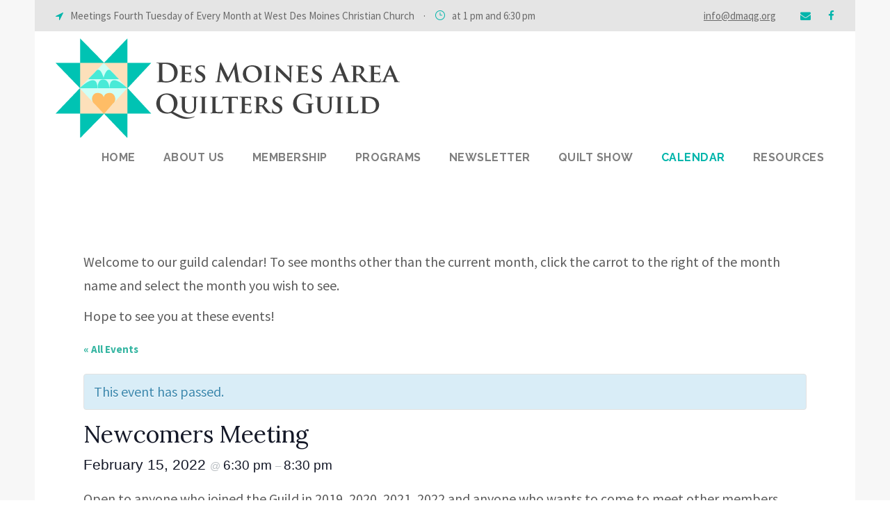

--- FILE ---
content_type: text/html; charset=UTF-8
request_url: https://dmaqg.org/event/newcomers-meeting-2/
body_size: 19278
content:
<!DOCTYPE html>
<html lang="en-US" class="no-js">
<head><script data-pagespeed-no-defer data-two-no-delay type="text/javascript" >var two_worker_data_critical_data = {"critical_data":{"critical_css":false,"critical_fonts":false}}</script><script data-pagespeed-no-defer data-two-no-delay type="text/javascript" >var two_worker_data_font = {"font":[]}</script><script data-pagespeed-no-defer data-two-no-delay type="text/javascript" >var two_worker_data_excluded_js = {"js":[]}</script><script data-pagespeed-no-defer data-two-no-delay type="text/javascript" >var two_worker_data_js = {"js":[{"inline":true,"code":"[base64]","id":"","uid":"two_69428f757b7a3","exclude_blob":false,"excluded_from_delay":false},{"inline":false,"url":"https:\/\/dmaqg.org\/wp-content\/plugins\/simple-galleria-for-wordpress\/\/ressources\/galleria\/galleria-1.4.2.min.js?ver=1.4.2","id":"galleria-lib-js","uid":"two_69428f757b8c3","exclude_blob":false,"excluded_from_delay":false},{"inline":false,"url":"https:\/\/dmaqg.org\/wp-content\/plugins\/simple-galleria-for-wordpress\/\/ressources\/galleria\/themes\/classic\/galleria.classic.min.js?ver=1.4.2","id":"galleria-js","uid":"two_69428f757b8d0","exclude_blob":false,"excluded_from_delay":false},{"inline":false,"url":"https:\/\/dmaqg.org\/wp-content\/plugins\/simple-galleria-for-wordpress\/\/ressources\/colorbox\/jquery.colorbox-min.js?ver=1.6.0","id":"colorbox-js","uid":"two_69428f757b8d9","exclude_blob":false,"excluded_from_delay":false},{"inline":false,"url":"https:\/\/dmaqg.org\/wp-content\/plugins\/the-events-calendar\/common\/build\/js\/tribe-common.js?ver=9c44e11f3503a33e9540","id":"tribe-common-js","uid":"two_69428f757b8e1","exclude_blob":false,"excluded_from_delay":false},{"inline":false,"url":"https:\/\/dmaqg.org\/wp-content\/plugins\/the-events-calendar\/build\/js\/views\/breakpoints.js?ver=4208de2df2852e0b91ec","id":"tribe-events-views-v2-breakpoints-js","uid":"two_69428f757b8e8","exclude_blob":false,"excluded_from_delay":false},{"inline":true,"code":"[base64]","id":"","uid":"two_69428f757b8ef","exclude_blob":false,"excluded_from_delay":false},{"inline":true,"code":"[base64]","id":"","uid":"two_69428f757b8f9","exclude_blob":false,"excluded_from_delay":false},{"inline":true,"code":"[base64]","id":"","uid":"two_69428f757b90b","exclude_blob":false,"excluded_from_delay":false},{"inline":true,"code":"[base64]","id":"","uid":"two_69428f757b917","exclude_blob":false,"excluded_from_delay":false},{"inline":true,"code":"[base64]","id":"","uid":"two_69428f757b920","exclude_blob":false,"excluded_from_delay":false},{"inline":false,"url":"https:\/\/dmaqg.org\/wp-content\/plugins\/the-events-calendar\/vendor\/bootstrap-datepicker\/js\/bootstrap-datepicker.min.js?ver=6.15.11","id":"tribe-events-views-v2-bootstrap-datepicker-js","uid":"two_69428f757b938","exclude_blob":false,"excluded_from_delay":false},{"inline":false,"url":"https:\/\/dmaqg.org\/wp-content\/plugins\/the-events-calendar\/build\/js\/views\/viewport.js?ver=3e90f3ec254086a30629","id":"tribe-events-views-v2-viewport-js","uid":"two_69428f757b944","exclude_blob":false,"excluded_from_delay":false},{"inline":false,"url":"https:\/\/dmaqg.org\/wp-content\/plugins\/the-events-calendar\/build\/js\/views\/accordion.js?ver=b0cf88d89b3e05e7d2ef","id":"tribe-events-views-v2-accordion-js","uid":"two_69428f757b94e","exclude_blob":false,"excluded_from_delay":false},{"inline":false,"url":"https:\/\/dmaqg.org\/wp-content\/plugins\/the-events-calendar\/build\/js\/views\/view-selector.js?ver=a8aa8890141fbcc3162a","id":"tribe-events-views-v2-view-selector-js","uid":"two_69428f757b958","exclude_blob":false,"excluded_from_delay":false},{"inline":false,"url":"https:\/\/dmaqg.org\/wp-content\/plugins\/the-events-calendar\/build\/js\/views\/ical-links.js?ver=0dadaa0667a03645aee4","id":"tribe-events-views-v2-ical-links-js","uid":"two_69428f757b961","exclude_blob":false,"excluded_from_delay":false},{"inline":false,"url":"https:\/\/dmaqg.org\/wp-content\/plugins\/the-events-calendar\/build\/js\/views\/navigation-scroll.js?ver=eba0057e0fd877f08e9d","id":"tribe-events-views-v2-navigation-scroll-js","uid":"two_69428f757b96a","exclude_blob":false,"excluded_from_delay":false},{"inline":false,"url":"https:\/\/dmaqg.org\/wp-content\/plugins\/the-events-calendar\/build\/js\/views\/multiday-events.js?ver=780fd76b5b819e3a6ece","id":"tribe-events-views-v2-multiday-events-js","uid":"two_69428f757b974","exclude_blob":false,"excluded_from_delay":false},{"inline":false,"url":"https:\/\/dmaqg.org\/wp-content\/plugins\/the-events-calendar\/build\/js\/views\/month-mobile-events.js?ver=cee03bfee0063abbd5b8","id":"tribe-events-views-v2-month-mobile-events-js","uid":"two_69428f757b97e","exclude_blob":false,"excluded_from_delay":false},{"inline":false,"url":"https:\/\/dmaqg.org\/wp-content\/plugins\/the-events-calendar\/build\/js\/views\/month-grid.js?ver=b5773d96c9ff699a45dd","id":"tribe-events-views-v2-month-grid-js","uid":"two_69428f757b988","exclude_blob":false,"excluded_from_delay":false},{"inline":false,"url":"https:\/\/dmaqg.org\/wp-content\/plugins\/the-events-calendar\/common\/vendor\/tooltipster\/tooltipster.bundle.min.js?ver=6.9.10","id":"tribe-tooltipster-js","uid":"two_69428f757b9a3","exclude_blob":false,"excluded_from_delay":false},{"inline":false,"url":"https:\/\/dmaqg.org\/wp-content\/plugins\/the-events-calendar\/build\/js\/views\/tooltip.js?ver=82f9d4de83ed0352be8e","id":"tribe-events-views-v2-tooltip-js","uid":"two_69428f757b9ad","exclude_blob":false,"excluded_from_delay":false},{"inline":false,"url":"https:\/\/dmaqg.org\/wp-content\/plugins\/the-events-calendar\/build\/js\/views\/events-bar.js?ver=3825b4a45b5c6f3f04b9","id":"tribe-events-views-v2-events-bar-js","uid":"two_69428f757b9b6","exclude_blob":false,"excluded_from_delay":false},{"inline":false,"url":"https:\/\/dmaqg.org\/wp-content\/plugins\/the-events-calendar\/build\/js\/views\/events-bar-inputs.js?ver=e3710df171bb081761bd","id":"tribe-events-views-v2-events-bar-inputs-js","uid":"two_69428f757b9c0","exclude_blob":false,"excluded_from_delay":false},{"inline":false,"url":"https:\/\/dmaqg.org\/wp-content\/plugins\/the-events-calendar\/build\/js\/views\/datepicker.js?ver=4fd11aac95dc95d3b90a","id":"tribe-events-views-v2-datepicker-js","uid":"two_69428f757b9c9","exclude_blob":false,"excluded_from_delay":false},{"inline":false,"url":"https:\/\/dmaqg.org\/wp-content\/plugins\/the-events-calendar\/common\/node_modules\/php-date-formatter\/js\/php-date-formatter.min.js?ver=6.9.10","id":"tec-common-php-date-formatter-js","uid":"two_69428f757b9d2","exclude_blob":false,"excluded_from_delay":false},{"inline":true,"code":"[base64]","id":"tribe-events-dynamic-js-extra","uid":"two_69428f757b9dc","exclude_blob":false,"excluded_from_delay":false},{"inline":false,"url":"https:\/\/dmaqg.org\/wp-content\/plugins\/the-events-calendar\/build\/js\/events-dynamic.js?ver=796d423f737839fe6dee","id":"tribe-events-dynamic-js","uid":"two_69428f757b9f0","exclude_blob":false,"excluded_from_delay":false},{"inline":false,"url":"https:\/\/dmaqg.org\/wp-content\/plugins\/the-events-calendar\/common\/build\/js\/user-agent.js?ver=da75d0bdea6dde3898df","id":"tec-user-agent-js","uid":"two_69428f757b9fa","exclude_blob":false,"excluded_from_delay":false},{"inline":false,"url":"https:\/\/dmaqg.org\/wp-content\/plugins\/goodlayers-core\/plugins\/script.js?ver=6.8.3","id":"gdlr-core-plugin-js","uid":"two_69428f757ba03","exclude_blob":false,"excluded_from_delay":false},{"inline":true,"code":"[base64]","id":"gdlr-core-page-builder-js-extra","uid":"two_69428f757ba0d","exclude_blob":false,"excluded_from_delay":false},{"inline":false,"url":"https:\/\/dmaqg.org\/wp-content\/plugins\/goodlayers-core\/include\/js\/page-builder.js?ver=1.3.9","id":"gdlr-core-page-builder-js","uid":"two_69428f757ba18","exclude_blob":false,"excluded_from_delay":false},{"inline":false,"url":"https:\/\/dmaqg.org\/wp-includes\/js\/jquery\/ui\/effect.min.js?ver=1.13.3","id":"jquery-effects-core-js","uid":"two_69428f757ba22","exclude_blob":false,"excluded_from_delay":false},{"inline":false,"url":"https:\/\/dmaqg.org\/wp-content\/themes\/infinite\/js\/jquery.mmenu.js?ver=1.0.0","id":"jquery-mmenu-js","uid":"two_69428f757ba61","exclude_blob":false,"excluded_from_delay":false},{"inline":false,"url":"https:\/\/dmaqg.org\/wp-content\/themes\/infinite\/js\/jquery.superfish.js?ver=1.0.0","id":"jquery-superfish-js","uid":"two_69428f757ba71","exclude_blob":false,"excluded_from_delay":false},{"inline":false,"url":"https:\/\/dmaqg.org\/wp-content\/themes\/infinite\/js\/script-core.js?ver=1.0.0","id":"infinite-script-core-js","uid":"two_69428f757ba7a","exclude_blob":false,"excluded_from_delay":false},{"inline":false,"url":"https:\/\/dmaqg.org\/wp-content\/plugins\/the-events-calendar\/common\/build\/js\/utils\/query-string.js?ver=694b0604b0c8eafed657","id":"tribe-query-string-js","uid":"two_69428f757ba84","exclude_blob":false,"excluded_from_delay":false},{"inline":false,"url":"https:\/\/dmaqg.org\/wp-content\/plugins\/the-events-calendar\/common\/build\/js\/underscore-before.js","id":"","uid":"two_69428f757ba8f","exclude_blob":false,"excluded_from_delay":false},{"inline":false,"url":"https:\/\/dmaqg.org\/wp-includes\/js\/underscore.min.js?ver=1.13.7","id":"underscore-js","uid":"two_69428f757ba9a","exclude_blob":false,"excluded_from_delay":false},{"inline":false,"url":"https:\/\/dmaqg.org\/wp-content\/plugins\/the-events-calendar\/common\/build\/js\/underscore-after.js","id":"","uid":"two_69428f757baa4","exclude_blob":false,"excluded_from_delay":false},{"inline":false,"url":"https:\/\/dmaqg.org\/wp-includes\/js\/dist\/hooks.min.js?ver=4d63a3d491d11ffd8ac6","id":"wp-hooks-js","uid":"two_69428f757baad","exclude_blob":false,"excluded_from_delay":false},{"inline":false,"url":"https:\/\/dmaqg.org\/wp-content\/plugins\/the-events-calendar\/build\/js\/views\/manager.js?ver=0e9ddec90d8a8e019b4e","id":"tribe-events-views-v2-manager-js","uid":"two_69428f757bab7","exclude_blob":false,"excluded_from_delay":false},{"code":"[base64]","inline":true,"uid":"two_dispatchEvent_script"}]}</script><script data-pagespeed-no-defer data-two-no-delay type="text/javascript" >var two_worker_data_css = {"css":[{"url":"https:\/\/dmaqg.org\/wp-content\/cache\/tw_optimize\/css\/two_4508_aggregated_5031697833a1b266bf9fe4d7a52cf38e_delay.min.css?date=1765969781","media":"all","uid":""}]}</script><noscript><link rel="stylesheet" crossorigin="anonymous" class="two_uncritical_css_noscript" media="all" href="https://dmaqg.org/wp-content/cache/tw_optimize/css/two_4508_aggregated_5031697833a1b266bf9fe4d7a52cf38e_delay.min.css?date=1765969781"></noscript><link type="text/css" media="all" href="https://dmaqg.org/wp-content/cache/tw_optimize/css/two_4508_aggregated.min.css?date=1765969781" rel="stylesheet"  />
	<meta charset="UTF-8">
	<meta name="viewport" content="width=device-width, initial-scale=1">
	<link rel="profile" href="http://gmpg.org/xfn/11">
	<link rel="pingback" href="https://dmaqg.org/xmlrpc.php">
	<script data-pagespeed-no-defer data-two-no-delay type="text/javascript">window.addEventListener("load",function(){window.two_page_loaded=true;});function logLoaded(){console.log("window is loaded");}
(function listen(){if(window.two_page_loaded){logLoaded();}else{console.log("window is notLoaded");window.setTimeout(listen,50);}})();function applyElementorControllers(){if(!window.elementorFrontend)return;window.elementorFrontend.init()}
function applyViewCss(cssUrl){if(!cssUrl)return;const cssNode=document.createElement('link');cssNode.setAttribute("href",cssUrl);cssNode.setAttribute("rel","stylesheet");cssNode.setAttribute("type","text/css");document.head.appendChild(cssNode);}
var two_scripts_load=true;var two_load_delayed_javascript=function(event){if(two_scripts_load){two_scripts_load=false;two_connect_script(0);if(typeof two_delay_custom_js_new=="object"){document.dispatchEvent(two_delay_custom_js_new)}
window.two_delayed_loading_events.forEach(function(event){console.log("removed event listener");document.removeEventListener(event,two_load_delayed_javascript,false)});}};function two_loading_events(event){setTimeout(function(event){return function(){var t=function(eventType,elementClientX,elementClientY){var _event=new Event(eventType,{bubbles:true,cancelable:true});if(eventType==="click"){_event.clientX=elementClientX;_event.clientY=elementClientY}else{_event.touches=[{clientX:elementClientX,clientY:elementClientY}]}
return _event};var element;if(event&&event.type==="touchend"){var touch=event.changedTouches[0];element=document.elementFromPoint(touch.clientX,touch.clientY);element.dispatchEvent(t('touchstart',touch.clientX,touch.clientY));element.dispatchEvent(t('touchend',touch.clientX,touch.clientY));element.dispatchEvent(t('click',touch.clientX,touch.clientY));}else if(event&&event.type==="click"){element=document.elementFromPoint(event.clientX,event.clientY);element.dispatchEvent(t(event.type,event.clientX,event.clientY));}}}(event),150);}</script><script data-pagespeed-no-defer data-two-no-delay type="text/javascript">window.two_delayed_loading_attribute="data-twodelayedjs";window.two_delayed_js_load_libs_first="";window.two_delayed_loading_events=["mousemove","click","keydown","wheel","touchmove","touchend"];window.two_event_listeners=[];</script><script data-pagespeed-no-defer data-two-no-delay type="text/javascript">document.onreadystatechange=function(){if(document.readyState==="interactive"){if(window.two_delayed_loading_attribute!==undefined){window.two_delayed_loading_events.forEach(function(ev){window.two_event_listeners[ev]=document.addEventListener(ev,two_load_delayed_javascript,{passive:false})});}
if(window.two_delayed_loading_attribute_css!==undefined){window.two_delayed_loading_events_css.forEach(function(ev){window.two_event_listeners_css[ev]=document.addEventListener(ev,two_load_delayed_css,{passive:false})});}
if(window.two_load_delayed_iframe!==undefined){window.two_delayed_loading_iframe_events.forEach(function(ev){window.two_iframe_event_listeners[ev]=document.addEventListener(ev,two_load_delayed_iframe,{passive:false})});}}}</script><title>Events for December 2025 &#8211; Des Moines Area Quilter&#039;s Guild</title>









<meta name='robots' content='max-image-preview:large' />
	
	<link rel='dns-prefetch' href='//fonts.googleapis.com' />
<link rel="alternate" type="application/rss+xml" title="Des Moines Area Quilter&#039;s Guild &raquo; Feed" href="https://dmaqg.org/feed/" />
<link rel="alternate" type="application/rss+xml" title="Des Moines Area Quilter&#039;s Guild &raquo; Comments Feed" href="https://dmaqg.org/comments/feed/" />
<link rel="alternate" type="text/calendar" title="Des Moines Area Quilter&#039;s Guild &raquo; iCal Feed" href="https://dmaqg.org/events/?ical=1" />
<script data-two_delay_src='inline' data-two_delay_id="two_69428f757b7a3" type="text/javascript"></script>
<link rel='stylesheet' id='galleria-css-css' href='https://dmaqg.org/wp-content/cache/tw_optimize/css/two_4508_minified_galleria.classic.min.css?ver=6.8.3' type='text/css' media='screen' />
<link rel='stylesheet' id='colorbox-css-css' href='https://dmaqg.org/wp-content/cache/tw_optimize/css/two_4508_minified_colorbox.min.css?ver=1.6.0' type='text/css' media='screen' />


















<link rel='stylesheet' id='gdlr-core-google-font-css' href='https://fonts.googleapis.com/css?family=Lora%3Aregular%2Citalic%2C700%2C700italic%7CRaleway%3A100%2C100italic%2C200%2C200italic%2C300%2C300italic%2Cregular%2Citalic%2C500%2C500italic%2C600%2C600italic%2C700%2C700italic%2C800%2C800italic%2C900%2C900italic%7CSource+Sans+Pro%3A200%2C200italic%2C300%2C300italic%2Cregular%2Citalic%2C600%2C600italic%2C700%2C700italic%2C900%2C900italic%7COpen+Sans%3A300%2C300italic%2Cregular%2Citalic%2C600%2C600italic%2C700%2C700italic%2C800%2C800italic&display=swap#038;subset=vietnamese%2Clatin-ext%2Ccyrillic%2Ccyrillic-ext%2Clatin%2Cgreek-ext%2Cgreek&#038;display=optional&#038;ver=6.8.3' type='text/css' media='all' />










<script type="text/javascript" src="https://dmaqg.org/wp-includes/js/jquery/jquery.min.js?ver=3.7.1" id="jquery-core-js"></script>
<script type="text/javascript" src="https://dmaqg.org/wp-includes/js/jquery/jquery-migrate.min.js?ver=3.4.1" id="jquery-migrate-js"></script>
<script data-two_delay_id="two_69428f757b8c3" type="text/javascript" data-two_delay_src="https://dmaqg.org/wp-content/plugins/simple-galleria-for-wordpress//ressources/galleria/galleria-1.4.2.min.js?ver=1.4.2" id="galleria-lib-js"></script>
<script data-two_delay_id="two_69428f757b8d0" type="text/javascript" data-two_delay_src="https://dmaqg.org/wp-content/plugins/simple-galleria-for-wordpress//ressources/galleria/themes/classic/galleria.classic.min.js?ver=1.4.2" id="galleria-js"></script>
<script data-two_delay_id="two_69428f757b8d9" type="text/javascript" data-two_delay_src="https://dmaqg.org/wp-content/plugins/simple-galleria-for-wordpress//ressources/colorbox/jquery.colorbox-min.js?ver=1.6.0" id="colorbox-js"></script>
<script data-two_delay_id="two_69428f757b8e1" type="text/javascript" data-two_delay_src="https://dmaqg.org/wp-content/plugins/the-events-calendar/common/build/js/tribe-common.js?ver=9c44e11f3503a33e9540" id="tribe-common-js"></script>
<script data-two_delay_id="two_69428f757b8e8" type="text/javascript" data-two_delay_src="https://dmaqg.org/wp-content/plugins/the-events-calendar/build/js/views/breakpoints.js?ver=4208de2df2852e0b91ec" id="tribe-events-views-v2-breakpoints-js"></script>
<!--[if lt IE 9]>
<script type="text/javascript" src="https://dmaqg.org/wp-content/themes/infinite/js/html5.js?ver=6.8.3" id="html5js-js"></script>
<![endif]-->
<link rel="https://api.w.org/" href="https://dmaqg.org/wp-json/" /><link rel="alternate" title="JSON" type="application/json" href="https://dmaqg.org/wp-json/wp/v2/tribe_events/4508" /><link rel="EditURI" type="application/rsd+xml" title="RSD" href="https://dmaqg.org/xmlrpc.php?rsd" />
<meta name="generator" content="WordPress 6.8.3" />
<link rel="canonical" href="https://dmaqg.org/event/newcomers-meeting-2/" />
<link rel='shortlink' href='https://dmaqg.org/?p=4508' />
<link rel="alternate" title="oEmbed (JSON)" type="application/json+oembed" href="https://dmaqg.org/wp-json/oembed/1.0/embed?url=https%3A%2F%2Fdmaqg.org%2Fevent%2Fnewcomers-meeting-2%2F" />
<link rel="alternate" title="oEmbed (XML)" type="text/xml+oembed" href="https://dmaqg.org/wp-json/oembed/1.0/embed?url=https%3A%2F%2Fdmaqg.org%2Fevent%2Fnewcomers-meeting-2%2F&#038;format=xml" />
<script data-two_delay_src='inline' data-two_delay_id="two_69428f757b8ef"></script>
<meta name="generator" content="MasterSlider 3.11.0 - Responsive Touch Image Slider | avt.li/msf" />
        <!-- MailerLite Universal -->
        <script data-two_delay_src='inline' data-two_delay_id="two_69428f757b8f9"></script>
        <!-- End MailerLite Universal -->
        <meta name="tec-api-version" content="v1"><meta name="tec-api-origin" content="https://dmaqg.org"><link rel="alternate" href="https://dmaqg.org/wp-json/tribe/events/v1/events/4508" /><script type="application/ld+json">
[{"@context":"http://schema.org","@type":"Event","name":"Newcomers Meeting","description":"&lt;p&gt;Open to anyone who joined the Guild in 2019, 2020, 2021, 2022 and anyone who wants to come to meet other members. Masks and social distance will be required, but [&hellip;]&lt;/p&gt;\\n","url":"https://dmaqg.org/event/newcomers-meeting-2/","eventAttendanceMode":"https://schema.org/OfflineEventAttendanceMode","eventStatus":"https://schema.org/EventScheduled","startDate":"2022-02-15T18:30:00+00:00","endDate":"2022-02-15T20:30:00+00:00","location":{"@type":"Place","name":"West Des Moines Senior Center","description":"","url":"","address":{"@type":"PostalAddress","streetAddress":"136 6th Street","addressLocality":"West Des Moines","addressRegion":"Iowa","postalCode":"50265","addressCountry":"United States"},"telephone":"","sameAs":""},"performer":"Organization"}]
</script><link rel="icon" href="https://dmaqg.org/wp-content/uploads/2022/01/cropped-DMAQG_siteicon-32x32.png" sizes="32x32" />
<link rel="icon" href="https://dmaqg.org/wp-content/uploads/2022/01/cropped-DMAQG_siteicon-192x192.png" sizes="192x192" />
<link rel="apple-touch-icon" href="https://dmaqg.org/wp-content/uploads/2022/01/cropped-DMAQG_siteicon-180x180.png" />
<meta name="msapplication-TileImage" content="https://dmaqg.org/wp-content/uploads/2022/01/cropped-DMAQG_siteicon-270x270.png" />
</head>

<body class="wp-singular tribe_events-template-default single single-tribe_events postid-4508 wp-theme-infinite wp-child-theme-infinite-child gdlr-core-body _masterslider _ms_version_3.11.0 tribe-no-js page-template-infinite-child tribe-filter-live infinite-body infinite-body-front infinite-boxed  infinite-with-sticky-navigation  infinite-blockquote-style-1 gdlr-core-link-to-lightbox events-single tribe-events-style-full tribe-events-style-theme" data-home-url="https://dmaqg.org/" >
        <script data-pagespeed-no-defer data-two-no-delay type="text/javascript">

        </script>
         <script data-pagespeed-no-defer data-two-no-delay id="two_worker" type="javascript/worker">
                let two_font_actions = "";
            let two_css_length=0;let two_connected_css_length=0;let two_uncritical_fonts=null;let two_uncritical_fonts_status=false;if(two_font_actions=="not_load"||two_font_actions=="exclude_uncritical_fonts"){two_uncritical_fonts_status=true;}
self.addEventListener("message",function(e){two_css_length=e.data.css.length;if(!e.data.critical_data.critical_css||!e.data.critical_data.critical_fonts){two_uncritical_fonts_status=false;}
if(e.data.font.length>0){two_fetch_inbg(e.data.font,"font");}
if(e.data.js.length>0){two_fetch_inbg(e.data.js,"js");}
if(e.data.excluded_js.length>0){two_fetch_inbg(e.data.excluded_js,"js",true);}
if(e.data.css.length>0){two_fetch_inbg(e.data.css,"css");}},false);function two_fetch_inbg(data,type,excluded_js=false){for(let i in data){if(typeof data[i].url!="undefined"){var modifiedScript=null;if(type==="js"&&typeof data[i].exclude_blob!="undefined"&&data[i].exclude_blob){modifiedScript={id:i,status:'ok',type:type,url:data[i].url,uid:data[i].uid};two_send_worker_data(modifiedScript);continue;}
fetch(data[i].url,{mode:'no-cors',redirect:'follow'}).then((r)=>{if(!r.ok||r.status!==200){throw Error(r.statusText);}
if(two_uncritical_fonts_status&&type=="css"){return(r.text());}else{return(r.blob());}}).then((content_)=>{let sheetURL="";if(two_uncritical_fonts_status&&type=="css"){sheetURL=two_create_blob(content_);}else{sheetURL=URL.createObjectURL(content_);}
modifiedScript=null;if(type=="css"){modifiedScript={id:i,type:type,status:'ok',media:data[i].media,url:sheetURL,uid:data[i].uid,original_url:data[i].url,two_uncritical_fonts:two_uncritical_fonts,};}else if(type=="js"){modifiedScript={id:i,status:'ok',type:type,url:sheetURL,uid:data[i].uid};}else if(type=="font"){modifiedScript={status:'ok',type:type,main_url:data[i].url,url:sheetURL,font_face:data[i].font_face};}
if(excluded_js){modifiedScript.excluded_from_delay=true;}
two_send_worker_data(modifiedScript);}).catch(function(error){console.log("error in fetching: "+error.toString()+", bypassing "+data[i].url);fetch(data[i].url,{redirect:'follow'}).then((r)=>{if(!r.ok||r.status!==200){throw Error(r.statusText);}
if(two_uncritical_fonts_status&&type=="css"){return(r.text());}else{return(r.blob());}}).then((content_)=>{let sheetURL="";if(two_uncritical_fonts_status&&type=="css"){sheetURL=two_create_blob(content_);}else{sheetURL=URL.createObjectURL(content_);}
var modifiedScript=null;if(type=="css"){modifiedScript={id:i,type:type,status:'ok',media:data[i].media,url:sheetURL,uid:data[i].uid,original_url:data[i].url,two_uncritical_fonts:two_uncritical_fonts,};}else if(type=="js"){modifiedScript={id:i,status:'ok',type:type,url:sheetURL,uid:data[i].uid};}else if(type=="font"){modifiedScript={status:'ok',type:type,main_url:data[i].url,url:sheetURL,font_face:data[i].font_face};}
if(excluded_js){modifiedScript.excluded_from_delay=true;}
two_send_worker_data(modifiedScript);}).catch(function(error){console.log("error in fetching no-cors: "+error.toString()+", bypassing "+data[i].url);try{console.log("error in fetching: "+error.toString()+", sending XMLHttpRequest"+data[i].url);let r=new XMLHttpRequest;if(two_uncritical_fonts_status&&type=="css"){r.responseType="text";}else{r.responseType="blob";}
r.onload=function(content_){let sheetURL="";if(two_uncritical_fonts_status&&type=="css"){sheetURL=two_create_blob(content_.target.response);}else{sheetURL=URL.createObjectURL(content_.target.response);}
if(r.status!==200){two_XMLHttpRequest_error(excluded_js,data[i],type,i);return;}
console.log("error in fetching: "+error.toString()+", XMLHttpRequest success "+data[i].url);let modifiedScript=null;if(type=="css"){modifiedScript={id:i,type:type,status:'ok',media:data[i].media,url:sheetURL,uid:data[i].uid,two_uncritical_fonts:two_uncritical_fonts,};}else if(type=="js"){modifiedScript={id:i,type:type,status:'ok',url:sheetURL,uid:data[i].uid};}else if(type=="font"){modifiedScript={type:type,status:'ok',main_url:data[i].url,url:sheetURL,font_face:data[i].font_face};}
if(excluded_js){modifiedScript.excluded_from_delay=true;}
two_send_worker_data(modifiedScript);};r.onerror=function(){two_XMLHttpRequest_error(excluded_js,data[i],type,i)};r.open("GET",data[i].url,true);r.send();}catch(e){console.log("error in fetching: "+e.toString()+", running fallback for "+data[i].url);var modifiedScript=null;if(type=="css"||type=="js"){modifiedScript={id:i,type:type,status:'error',url:data[i].url,uid:data[i].uid};}else if(type=="font"){modifiedScript={type:type,status:'error',url:data[i].url,font_face:data[i].font_face};}
if(excluded_js){modifiedScript.excluded_from_delay=true;}
two_send_worker_data(modifiedScript);}});});}}}
function two_XMLHttpRequest_error(excluded_js,data_i,type,i){console.log("error in fetching: XMLHttpRequest failed "+data_i.url);var modifiedScript=null;if(type=="css"||type=="js"){modifiedScript={id:i,type:type,status:'error',url:data_i.url,uid:data_i.uid};}else if(type=="font"){modifiedScript={type:type,status:'error',url:data_i.url,font_face:data_i.font_face};}
if(excluded_js){modifiedScript.excluded_from_delay=true;}
two_send_worker_data(modifiedScript);}
function two_create_blob(str){two_uncritical_fonts="";const regex=/@font-face\s*\{(?:[^{}])*\}/sig;str=str.replace(regex,function(e){if(e.includes("data:application")){return e;}
two_uncritical_fonts+=e;return"";});let blob_data=new Blob([str],{type:"text/css"});let sheetURL=URL.createObjectURL(blob_data);return sheetURL;}
function two_send_worker_data(data){if(data.type=="css"){two_connected_css_length++;data.length=two_css_length;data.connected_length=two_connected_css_length;}
self.postMessage(data)}
        </script>
        <script data-pagespeed-no-defer data-two-no-delay type="text/javascript">
                        let two_font_actions = "";
                     two_worker_styles_list=[];two_worker_styles_count=0;var two_script_list=typeof two_worker_data_js==="undefined"?[]:two_worker_data_js.js;var two_excluded_js_list=typeof two_worker_data_excluded_js==="undefined"?[]:two_worker_data_excluded_js.js;var excluded_count=two_excluded_js_list.filter((el)=>{return!!el['url']}).length;var two_css_list=typeof two_worker_data_css==="undefined"?[]:two_worker_data_css.css;var two_fonts_list=typeof two_worker_data_font==="undefined"?[]:two_worker_data_font.font;var two_critical_data=typeof two_worker_data_critical_data==="undefined"?[]:two_worker_data_critical_data.critical_data;var wcode=new Blob([document.querySelector("#two_worker").textContent],{type:"text/javascript"});var two_worker=new Worker(window.URL.createObjectURL(wcode));var two_worker_data={"js":two_script_list,"excluded_js":two_excluded_js_list,"css":two_css_list,"font":two_fonts_list,critical_data:two_critical_data}
two_worker.postMessage(two_worker_data);two_worker.addEventListener("message",function(e){var data=e.data;if(data.type==="css"&&data.status==="ok"){if(data.two_uncritical_fonts&&two_font_actions=="exclude_uncritical_fonts"){let two_uncritical_fonts=data.two_uncritical_fonts;const two_font_tag=document.createElement("style");two_font_tag.innerHTML=two_uncritical_fonts;two_font_tag.className="two_uncritical_fonts";document.body.appendChild(two_font_tag);}
if(window.two_page_loaded){two_connect_style(data);}else{two_worker_styles_list.push(data);}}else if(data.type==="js"){if(data.status==="ok"){if(data.excluded_from_delay){two_excluded_js_list[data.id].old_url=two_excluded_js_list[data.id].url;two_excluded_js_list[data.id].url=data.url;two_excluded_js_list[data.id].success=true;excluded_count--;if(excluded_count===0){two_connect_script(0,two_excluded_js_list)}}else{two_script_list[data.id].old_url=two_script_list[data.id].url;two_script_list[data.id].url=data.url;two_script_list[data.id].success=true;}}}else if(data.type==="css"&&data.status==="error"){console.log("error in fetching, connecting style now")
two_connect_failed_style(data);}else if(data.type==="font"){two_connect_font(data);}});function UpdateQueryString(key,value,url){if(!url)url=window.location.href;var re=new RegExp("([?&])"+key+"=.*?(&|#|$)(.*)","gi"),hash;if(re.test(url)){if(typeof value!=="undefined"&&value!==null){return url.replace(re,"$1"+key+"="+value+"$2$3");}
else{hash=url.split("#");url=hash[0].replace(re,"$1$3").replace(/(&|\?)$/,"");if(typeof hash[1]!=="undefined"&&hash[1]!==null){url+="#"+hash[1];}
return url;}}
else{if(typeof value!=="undefined"&&value!==null){var separator=url.indexOf("?")!==-1?"&":"?";hash=url.split("#");url=hash[0]+separator+key+"="+value;if(typeof hash[1]!=="undefined"&&hash[1]!==null){url+="#"+hash[1];}
return url;}
else{return url;}}}
function two_connect_failed_style(data){var link=document.createElement("link");link.className="fallback_two_worker";link.rel="stylesheet";link.type="text/css";link.href=data.url;link.media="none";link.onload=function(){if(this.media==="none"){if(data.media){this.media=data.media;}else{this.media="all";}console.log(data.media);}if(data.connected_length==data.length&&typeof two_replace_backgrounds!="undefined"){two_replace_backgrounds();};two_styles_loaded()};document.getElementsByTagName("head")[0].appendChild(link);if(data.connected_length==data.length&&typeof two_replace_backgrounds!="undefined"){two_replace_backgrounds();}}
function two_connect_style(data,fixed_google_font=false){if(fixed_google_font===false&&typeof two_merge_google_fonts!=="undefined"&&data['original_url']&&data['original_url'].startsWith('https://fonts.googleapis.com/css')&&data['response']){data['response'].text().then(function(content){content=two_merge_google_fonts(content)
let blob=new Blob([content],{type:data['response'].type});data['url']=URL.createObjectURL(blob);two_connect_style(data,true);});return;}
var link=document.createElement("link");link.className="loaded_two_worker";link.rel="stylesheet";link.type="text/css";link.href=data.url;link.media=data.media;link.onload=function(){if(data.connected_length==data.length&&typeof two_replace_backgrounds!="undefined"){two_replace_backgrounds();};two_styles_loaded()};link.onerror=function(){two_styles_loaded()};document.getElementsByTagName("head")[0].appendChild(link);}
var two_event;function two_connect_script(i,scripts_list=null){if(i===0&&event){two_event=event;event.preventDefault();}
if(scripts_list===null){scripts_list=two_script_list;}
if(typeof scripts_list[i]!=="undefined"){let data_uid="[data-two_delay_id=\""+scripts_list[i].uid+"\"]";let current_script=document.querySelector(data_uid);let script=document.createElement("script");script.type="text/javascript";script.async=false;if(scripts_list[i].inline){var js_code=decodeURIComponent(atob(scripts_list[i].code));var blob=new Blob([js_code],{type:"text/javascript"});scripts_list[i].url=URL.createObjectURL(blob);}
if(current_script!=null&&typeof scripts_list[i].url!="undefined"){script.dataset.src=scripts_list[i].url;current_script.parentNode.insertBefore(script,current_script);current_script.getAttributeNames().map(function(name){let value=current_script.getAttribute(name);try{script.setAttribute(name,value);}catch(error){console.log(error);}});current_script.remove();script.classList.add("loaded_two_worker_js");if(typeof scripts_list[i].exclude_blob!="undefined"&&scripts_list[i].exclude_blob){script.dataset.blob_exclude="1";}}
i++;two_connect_script(i,scripts_list);}else{let elementor_frontend_js=null;document.querySelectorAll(".loaded_two_worker_js").forEach((elem)=>{let id=elem.getAttribute("id");if(id!='elementor-frontend-js'){two_load_delayed_js(elem);}else{elementor_frontend_js=elem;}});if(elementor_frontend_js!==null){two_load_delayed_js(elementor_frontend_js);}}}
function two_load_delayed_js(elem){let data_src=elem.dataset.src;if(elem.dataset.blob_exclude==="1"){delete elem.dataset.blob_exclude;delete elem.dataset.src;delete elem.dataset.two_delay_id;delete elem.dataset.two_delay_src;}
if(data_src){elem.setAttribute("src",data_src);}}
function two_connect_font(data){let font_face=data.font_face;if(font_face.indexOf("font-display")>=0){const regex=/font-display:[ ]*[a-z]*[A-Z]*;/g;while((m=regex.exec(font_face))!==null){if(m.index===regex.lastIndex){regex.lastIndex++;}
m.forEach((match,groupIndex)=>{console.log(match);font_face.replace(match,"font-display: swap;");});}}else{font_face=font_face.replace("}",";font-display: swap;}");}
if(typeof data.main_url!="undefined"){font_face=font_face.replace(data.main_url,data.url);}
var newStyle=document.createElement("style");newStyle.className="two_critical_font";newStyle.appendChild(document.createTextNode(font_face));document.head.appendChild(newStyle);}
let connect_stile_timeout=setInterval(function(){console.log(window.two_page_loaded);if(window.two_page_loaded){clearInterval(connect_stile_timeout);two_worker_styles_list.forEach(function(item,index){two_connect_style(item);});two_worker_styles_list=[];}},500);function two_styles_loaded(){if(two_css_list.length-++two_worker_styles_count==0){var critical_css=document.getElementById("two_critical_css");if(critical_css){critical_css.remove();}
onStylesLoadEvent=new Event("two_css_loaded");window.dispatchEvent(onStylesLoadEvent);}}
        </script>
<div class="infinite-mobile-header-wrap" ><div class="infinite-mobile-header infinite-header-background infinite-style-slide infinite-sticky-mobile-navigation " id="infinite-mobile-header" ><div class="infinite-mobile-header-container infinite-container clearfix" ><div class="infinite-logo  infinite-item-pdlr"><div class="infinite-logo-inner"><a class="" href="https://dmaqg.org/" ><noscript><img src="https://dmaqg.org/wp-content/uploads/2020/01/DMAQGColorLogo2019.png" alt="" width="500" height="143" title="DMAQGColorLogo2019" /></noscript><img class="lazy"  src='data:image/svg+xml,%3Csvg%20xmlns=%22http://www.w3.org/2000/svg%22%20viewBox=%220%200%20500%20143%22%3E%3C/svg%3E' data-src="https://dmaqg.org/wp-content/uploads/2020/01/DMAQGColorLogo2019.png" alt="" width="500" height="143" title="DMAQGColorLogo2019" /></a></div></div><div class="infinite-mobile-menu-right" ><div class="infinite-mobile-menu" ><a class="infinite-mm-menu-button infinite-mobile-menu-button infinite-mobile-button-hamburger" href="#infinite-mobile-menu" ><span></span></a><div class="infinite-mm-menu-wrap infinite-navigation-font" id="infinite-mobile-menu" data-slide="right" ><ul id="menu-main-menu" class="m-menu"><li class="menu-item menu-item-type-custom menu-item-object-custom menu-item-home menu-item-203"><a href="https://dmaqg.org">Home</a></li>
<li class="menu-item menu-item-type-custom menu-item-object-custom menu-item-has-children menu-item-3863"><a href="#">About Us</a>
<ul class="sub-menu">
	<li class="menu-item menu-item-type-post_type menu-item-object-page menu-item-205"><a href="https://dmaqg.org/about-us/bylaws/">Bylaws</a></li>
	<li class="menu-item menu-item-type-post_type menu-item-object-page menu-item-206"><a href="https://dmaqg.org/about-us/board/">Board</a></li>
	<li class="menu-item menu-item-type-post_type menu-item-object-page menu-item-207"><a href="https://dmaqg.org/about-us/history/">History</a></li>
	<li class="menu-item menu-item-type-post_type menu-item-object-page menu-item-208"><a href="https://dmaqg.org/about-us/contact-us/">Contact Us</a></li>
</ul>
</li>
<li class="menu-item menu-item-type-post_type menu-item-object-page menu-item-has-children menu-item-5286"><a href="https://dmaqg.org/join/">Membership</a>
<ul class="sub-menu">
	<li class="menu-item menu-item-type-post_type menu-item-object-page menu-item-210"><a href="https://dmaqg.org/join/">Join/Renew Membership</a></li>
	<li class="menu-item menu-item-type-post_type menu-item-object-page menu-item-212"><a href="https://dmaqg.org/small-groups/">Small Groups &#038; Special Interest Groups</a></li>
	<li class="menu-item menu-item-type-post_type menu-item-object-page menu-item-213"><a href="https://dmaqg.org/newcomers/">Newcomers</a></li>
	<li class="menu-item menu-item-type-post_type menu-item-object-page menu-item-6147"><a href="https://dmaqg.org/directory-notes/">Membership Directory</a></li>
</ul>
</li>
<li class="menu-item menu-item-type-custom menu-item-object-custom menu-item-has-children menu-item-3732"><a href="#">Programs</a>
<ul class="sub-menu">
	<li class="menu-item menu-item-type-post_type menu-item-object-page menu-item-215"><a href="https://dmaqg.org/meeting-presentations/">Meeting Presentations</a></li>
	<li class="menu-item menu-item-type-post_type menu-item-object-page menu-item-6718"><a href="https://dmaqg.org/workshops-2026/">Workshops</a></li>
	<li class="menu-item menu-item-type-post_type menu-item-object-page menu-item-217"><a href="https://dmaqg.org/retreats/">Retreats</a></li>
	<li class="menu-item menu-item-type-post_type menu-item-object-page menu-item-218"><a href="https://dmaqg.org/community-outreach/">Community Outreach</a></li>
	<li class="menu-item menu-item-type-post_type menu-item-object-page menu-item-219"><a href="https://dmaqg.org/presidents-challenge/">President’s Challenge</a></li>
	<li class="menu-item menu-item-type-post_type menu-item-object-page menu-item-5666"><a href="https://dmaqg.org/mall-in-the-hall/">Mall in the Hall</a></li>
	<li class="menu-item menu-item-type-post_type menu-item-object-page menu-item-6267"><a href="https://dmaqg.org/bus-trips/">Bus Trips</a></li>
</ul>
</li>
<li class="menu-item menu-item-type-post_type menu-item-object-page menu-item-220"><a href="https://dmaqg.org/newsletter/">Newsletter</a></li>
<li class="menu-item menu-item-type-post_type menu-item-object-page menu-item-has-children menu-item-221"><a href="https://dmaqg.org/quilt-show/">Quilt Show</a>
<ul class="sub-menu">
	<li class="menu-item menu-item-type-post_type menu-item-object-page menu-item-1772"><a href="https://dmaqg.org/quilt-show/">Quilt Show Information</a></li>
</ul>
</li>
<li class="menu-item menu-item-type-custom menu-item-object-custom current-menu-item current_page_item menu-item-2376"><a href="https://dmaqg.org/events/">Calendar</a></li>
<li class="menu-item menu-item-type-custom menu-item-object-custom menu-item-has-children menu-item-2812"><a href="#">Resources</a>
<ul class="sub-menu">
	<li class="menu-item menu-item-type-post_type menu-item-object-page menu-item-2808"><a href="https://dmaqg.org/resources/faqs/">FAQs</a></li>
	<li class="menu-item menu-item-type-post_type menu-item-object-page menu-item-290"><a href="https://dmaqg.org/resources/library/">Library</a></li>
	<li class="menu-item menu-item-type-post_type menu-item-object-page menu-item-2515"><a href="https://dmaqg.org/quilting-business-directory/">Quilting Business Directory</a></li>
	<li class="menu-item menu-item-type-post_type menu-item-object-page menu-item-6719"><a href="https://dmaqg.org/board-job-descriptions/">Board Job Descriptions</a></li>
</ul>
</li>
</ul></div></div></div></div></div></div><div class="infinite-body-outer-wrapper ">
		<div class="infinite-body-wrapper clearfix ">
	<div class="infinite-top-bar" ><div class="infinite-top-bar-background" ></div><div class="infinite-top-bar-container infinite-top-bar-full " ><div class="infinite-top-bar-container-inner clearfix" ><div class="infinite-top-bar-left infinite-item-pdlr"><i class="fa fa-location-arrow
" style="font-size: 14px ;color: #00b5ab ;margin-right: 10px ;"  ></i>Meetings Fourth Tuesday of Every Month at West Des Moines Christian Church <div style="margin-left: 10px; margin-right: 13px; display: inline;">·</div><i class="icon_clock_alt" style="font-size: 15px ;color: #00b5ab ;margin-right: 10px ;"  ></i>at 1 pm and 6:30 pm</div><div class="infinite-top-bar-right infinite-item-pdlr"><div class="infinite-top-bar-right-text"><i class="envelope" style="font-size: 15px ;color: #00b5ab ;margin-right: 10px ;"  ></i> <a href="mailto:info@dmaqg.org">info@dmaqg.org</a></div><div class="infinite-top-bar-right-social" ><a href="mailto:info@dmaqg.org" target="_blank" class="infinite-top-bar-social-icon" title="email" ><i class="fa fa-envelope" ></i></a><a href="https://www.facebook.com/dmaqg" target="_blank" class="infinite-top-bar-social-icon" title="facebook" ><i class="fa fa-facebook" ></i></a></div></div></div></div></div>	
<header class="infinite-header-wrap infinite-header-style-plain  infinite-style-menu-right infinite-sticky-navigation infinite-style-slide" data-navigation-offset="75px"  >
	<div class="infinite-header-background" ></div>
	<div class="infinite-header-container  infinite-header-full">
			
		<div class="infinite-header-container-inner clearfix">
			<div class="infinite-logo  infinite-item-pdlr"><div class="infinite-logo-inner"><a class="" href="https://dmaqg.org/" ><noscript><img src="https://dmaqg.org/wp-content/uploads/2020/01/DMAQGColorLogo2019.png" alt="" width="500" height="143" title="DMAQGColorLogo2019" /></noscript><img class="lazy"  src='data:image/svg+xml,%3Csvg%20xmlns=%22http://www.w3.org/2000/svg%22%20viewBox=%220%200%20500%20143%22%3E%3C/svg%3E' data-src="https://dmaqg.org/wp-content/uploads/2020/01/DMAQGColorLogo2019.png" alt="" width="500" height="143" title="DMAQGColorLogo2019" /></a></div></div>			<div class="infinite-navigation infinite-item-pdlr clearfix " >
			<div class="infinite-main-menu" id="infinite-main-menu" ><ul id="menu-main-menu-1" class="sf-menu"><li  class="menu-item menu-item-type-custom menu-item-object-custom menu-item-home menu-item-203 infinite-normal-menu"><a href="https://dmaqg.org">Home</a></li>
<li  class="menu-item menu-item-type-custom menu-item-object-custom menu-item-has-children menu-item-3863 infinite-normal-menu"><a href="#" class="sf-with-ul-pre">About Us</a>
<ul class="sub-menu">
	<li  class="menu-item menu-item-type-post_type menu-item-object-page menu-item-205" data-size="60"><a href="https://dmaqg.org/about-us/bylaws/">Bylaws</a></li>
	<li  class="menu-item menu-item-type-post_type menu-item-object-page menu-item-206" data-size="60"><a href="https://dmaqg.org/about-us/board/">Board</a></li>
	<li  class="menu-item menu-item-type-post_type menu-item-object-page menu-item-207" data-size="60"><a href="https://dmaqg.org/about-us/history/">History</a></li>
	<li  class="menu-item menu-item-type-post_type menu-item-object-page menu-item-208" data-size="60"><a href="https://dmaqg.org/about-us/contact-us/">Contact Us</a></li>
</ul>
</li>
<li  class="menu-item menu-item-type-post_type menu-item-object-page menu-item-has-children menu-item-5286 infinite-normal-menu"><a href="https://dmaqg.org/join/" class="sf-with-ul-pre">Membership</a>
<ul class="sub-menu">
	<li  class="menu-item menu-item-type-post_type menu-item-object-page menu-item-210" data-size="60"><a href="https://dmaqg.org/join/">Join/Renew Membership</a></li>
	<li  class="menu-item menu-item-type-post_type menu-item-object-page menu-item-212" data-size="60"><a href="https://dmaqg.org/small-groups/">Small Groups &#038; Special Interest Groups</a></li>
	<li  class="menu-item menu-item-type-post_type menu-item-object-page menu-item-213" data-size="60"><a href="https://dmaqg.org/newcomers/">Newcomers</a></li>
	<li  class="menu-item menu-item-type-post_type menu-item-object-page menu-item-6147" data-size="60"><a href="https://dmaqg.org/directory-notes/">Membership Directory</a></li>
</ul>
</li>
<li  class="menu-item menu-item-type-custom menu-item-object-custom menu-item-has-children menu-item-3732 infinite-normal-menu"><a href="#" class="sf-with-ul-pre">Programs</a>
<ul class="sub-menu">
	<li  class="menu-item menu-item-type-post_type menu-item-object-page menu-item-215" data-size="60"><a href="https://dmaqg.org/meeting-presentations/">Meeting Presentations</a></li>
	<li  class="menu-item menu-item-type-post_type menu-item-object-page menu-item-6718" data-size="60"><a href="https://dmaqg.org/workshops-2026/">Workshops</a></li>
	<li  class="menu-item menu-item-type-post_type menu-item-object-page menu-item-217" data-size="60"><a href="https://dmaqg.org/retreats/">Retreats</a></li>
	<li  class="menu-item menu-item-type-post_type menu-item-object-page menu-item-218" data-size="60"><a href="https://dmaqg.org/community-outreach/">Community Outreach</a></li>
	<li  class="menu-item menu-item-type-post_type menu-item-object-page menu-item-219" data-size="60"><a href="https://dmaqg.org/presidents-challenge/">President’s Challenge</a></li>
	<li  class="menu-item menu-item-type-post_type menu-item-object-page menu-item-5666" data-size="60"><a href="https://dmaqg.org/mall-in-the-hall/">Mall in the Hall</a></li>
	<li  class="menu-item menu-item-type-post_type menu-item-object-page menu-item-6267" data-size="60"><a href="https://dmaqg.org/bus-trips/">Bus Trips</a></li>
</ul>
</li>
<li  class="menu-item menu-item-type-post_type menu-item-object-page menu-item-220 infinite-normal-menu"><a href="https://dmaqg.org/newsletter/">Newsletter</a></li>
<li  class="menu-item menu-item-type-post_type menu-item-object-page menu-item-has-children menu-item-221 infinite-normal-menu"><a href="https://dmaqg.org/quilt-show/" class="sf-with-ul-pre">Quilt Show</a>
<ul class="sub-menu">
	<li  class="menu-item menu-item-type-post_type menu-item-object-page menu-item-1772" data-size="60"><a href="https://dmaqg.org/quilt-show/">Quilt Show Information</a></li>
</ul>
</li>
<li  class="menu-item menu-item-type-custom menu-item-object-custom current-menu-item current_page_item menu-item-2376 infinite-normal-menu"><a href="https://dmaqg.org/events/">Calendar</a></li>
<li  class="menu-item menu-item-type-custom menu-item-object-custom menu-item-has-children menu-item-2812 infinite-normal-menu"><a href="#" class="sf-with-ul-pre">Resources</a>
<ul class="sub-menu">
	<li  class="menu-item menu-item-type-post_type menu-item-object-page menu-item-2808" data-size="60"><a href="https://dmaqg.org/resources/faqs/">FAQs</a></li>
	<li  class="menu-item menu-item-type-post_type menu-item-object-page menu-item-290" data-size="60"><a href="https://dmaqg.org/resources/library/">Library</a></li>
	<li  class="menu-item menu-item-type-post_type menu-item-object-page menu-item-2515" data-size="60"><a href="https://dmaqg.org/quilting-business-directory/">Quilting Business Directory</a></li>
	<li  class="menu-item menu-item-type-post_type menu-item-object-page menu-item-6719" data-size="60"><a href="https://dmaqg.org/board-job-descriptions/">Board Job Descriptions</a></li>
</ul>
</li>
</ul><div class="infinite-navigation-slide-bar  infinite-navigation-slide-bar-style-1"  id="infinite-navigation-slide-bar" ></div></div>			</div><!-- infinite-navigation -->

		</div><!-- infinite-header-inner -->
	</div><!-- infinite-header-container -->
</header><!-- header -->	<div class="infinite-page-wrapper" id="infinite-page-wrapper" ><div class="infinite-content-container infinite-container"><div class="infinite-content-area infinite-item-pdlr infinite-sidebar-style-none clearfix" ><section id="tribe-events"><div class="tribe-events-before-html"><p>Welcome to our guild calendar! To see months other than the current month, click the carrot to the right of the month name and select the month you wish to see.</p>
<p>Hope to see you at these events!</p>
</div><span class="tribe-events-ajax-loading"><noscript><img class="tribe-events-spinner-medium" src="https://dmaqg.org/wp-content/plugins/the-events-calendar/src/resources/images/tribe-loading.gif" alt="Loading Events" /></noscript><img class=" lazy  tribe-events-spinner-medium" src='data:image/svg+xml,%3Csvg%20xmlns=%22http://www.w3.org/2000/svg%22%20viewBox=%220%200%20%20%22%3E%3C/svg%3E' data-src="https://dmaqg.org/wp-content/plugins/the-events-calendar/src/resources/images/tribe-loading.gif" alt="Loading Events" /></span>
<div id="tribe-events-content" class="tribe-events-single tribe-blocks-editor">
	
<p class="tribe-events-back">
	<a href="https://dmaqg.org/events/">
		&laquo; All Events	</a>
</p>
	
<div class="tribe-events-notices"><ul><li>This event has passed.</li></ul></div>	
<h1 class="tribe-events-single-event-title">Newcomers Meeting</h1>		
<div id="post-4508" class="post-4508 tribe_events type-tribe_events status-publish hentry">
	<div  class="tribe-events-schedule tribe-clearfix" >
	<p class="tribe-events-schedule__datetime">
		<span class="tribe-events-schedule__date tribe-events-schedule__date--start">
			February 15, 2022		</span>

					<span class="tribe-events-schedule__separator tribe-events-schedule__separator--date">
				 @ 			</span>
			<span class="tribe-events-schedule__time tribe-events-schedule__time--start">
				6:30 pm			</span>
		
									<span class="tribe-events-schedule__separator tribe-events-schedule__separator--time">
					 &#8211; 				</span>
			
							<span class="tribe-events-schedule__time tribe-events-schedule__time--end">
					8:30 pm				</span>
			
						</p>
</div>



<p>Open to anyone who joined the Guild in 2019, 2020, 2021, 2022 and anyone who wants to come to meet other members. Masks and social distance will be required, but this is an opportunity to visit fellow quilters in a smaller setting.  There will be speakers, trunk shows, and visitors lined up throughout the year.</p>


<div  class="tribe-block tribe-block__event-price" >
		</div>




<div  class="tribe-block tribe-block__venue tribe-clearfix tribe-block__venue--has-map" >
	
	
<div class="tribe-block__venue__meta">
	<div class="tribe-block__venue__name">
		<h3>West Des Moines Senior Center</h3>
	</div>

	
						<address class="tribe-block__venue__address">
				<span class="tribe-address">

<span class="tribe-street-address">136 6th Street</span>
	
		<br>
		<span class="tribe-locality">West Des Moines</span><span class="tribe-delimiter">,</span>

	<abbr class="tribe-region tribe-events-abbr" title="Iowa">Iowa</abbr>

	<span class="tribe-postal-code">50265</span>

	<span class="tribe-country-name">United States</span>

</span>

									<a class="tribe-events-gmap" href="https://maps.google.com/maps?f=q&#038;source=s_q&#038;hl=en&#038;geocode=&#038;q=136+6th+Street+West+Des+Moines+Iowa+50265+United+States" title="Click to view a Google Map" target="_blank" rel="noreferrer noopener">+ Google Map</a>							</address>
		
		
			
	</div>
	
<div class="tribe-block__venue__map">
	
<iframe
  title="Google maps iframe displaying the address to West Des Moines Senior Center"
  aria-label="Venue location map"
  width="310px"
  height="256px"
  frameborder="0" style="border:0"
  src="https://www.google.com/maps/embed/v1/place?key=AIzaSyDNsicAsP6-VuGtAb1O9riI3oc_NOb7IOU&#038;q=136+6th+Street+West+Des+Moines+Iowa+50265+United+States+&#038;zoom=10" allowfullscreen>
</iframe>
</div>

	</div>




	<div  class="tribe-block tribe-block__events-link" >
		<div class="tribe-events tribe-common">
			<div class="tribe-events-c-subscribe-dropdown__container">
				<div class="tribe-events-c-subscribe-dropdown">
					<div class="tribe-common-c-btn-border tribe-events-c-subscribe-dropdown__button">
						<svg
	 class="tribe-common-c-svgicon tribe-common-c-svgicon--cal-export tribe-events-c-subscribe-dropdown__export-icon" 	aria-hidden="true"
	viewBox="0 0 23 17"
	xmlns="http://www.w3.org/2000/svg"
>
	<path fill-rule="evenodd" clip-rule="evenodd" d="M.128.896V16.13c0 .211.145.383.323.383h15.354c.179 0 .323-.172.323-.383V.896c0-.212-.144-.383-.323-.383H.451C.273.513.128.684.128.896Zm16 6.742h-.901V4.679H1.009v10.729h14.218v-3.336h.901V7.638ZM1.01 1.614h14.218v2.058H1.009V1.614Z" />
	<path d="M20.5 9.846H8.312M18.524 6.953l2.89 2.909-2.855 2.855" stroke-width="1.2" stroke-linecap="round" stroke-linejoin="round"/>
</svg>
						<button
							class="tribe-events-c-subscribe-dropdown__button-text"
							aria-expanded="false"
							aria-controls="tribe-events-subscribe-dropdown-content"
							aria-label="View links to add events to your calendar"
						>
							Add to calendar						</button>
						<svg
	 class="tribe-common-c-svgicon tribe-common-c-svgicon--caret-down tribe-events-c-subscribe-dropdown__button-icon" 	aria-hidden="true"
	viewBox="0 0 10 7"
	xmlns="http://www.w3.org/2000/svg"
>
	<path fill-rule="evenodd" clip-rule="evenodd" d="M1.008.609L5 4.6 8.992.61l.958.958L5 6.517.05 1.566l.958-.958z" class="tribe-common-c-svgicon__svg-fill"/>
</svg>
					</div>
					<div id="tribe-events-subscribe-dropdown-content" class="tribe-events-c-subscribe-dropdown__content">
						<ul class="tribe-events-c-subscribe-dropdown__list">
															<li class="tribe-events-c-subscribe-dropdown__list-item tribe-events-c-subscribe-dropdown__list-item--gcal">
									<a
										href="https://www.google.com/calendar/event?action=TEMPLATE&#038;dates=20220215T183000/20220215T203000&#038;text=Newcomers%20Meeting&#038;details=%3Cp%3EOpen+to+anyone+who+joined+the+Guild+in+2019%2C+2020%2C+2021%2C+2022+and+anyone+who+wants+to+come+to+meet+other+members.+Masks+and+social+distance+will+be+required%2C+but+this+is+an+opportunity+to+visit+fellow+quilters+in+a+smaller+setting.+%C2%A0There+will+be+speakers%2C+trunk+shows%2C+and+visitors+lined+up+throughout+the+year.%3C%2Fp%3E+&#038;location=West%20Des%20Moines%20Senior%20Center,%20136%206th%20Street,%20West%20Des%20Moines,%20Iowa,%2050265,%20United%20States&#038;trp=false&#038;ctz=UTC+0&#038;sprop=website:https://dmaqg.org"
										class="tribe-events-c-subscribe-dropdown__list-item-link"
										target="_blank"
										rel="noopener noreferrer nofollow noindex"
									>
										Google Calendar									</a>
								</li>
															<li class="tribe-events-c-subscribe-dropdown__list-item tribe-events-c-subscribe-dropdown__list-item--ical">
									<a
										href="webcal://dmaqg.org/event/newcomers-meeting-2/?ical=1"
										class="tribe-events-c-subscribe-dropdown__list-item-link"
										target="_blank"
										rel="noopener noreferrer nofollow noindex"
									>
										iCalendar									</a>
								</li>
															<li class="tribe-events-c-subscribe-dropdown__list-item tribe-events-c-subscribe-dropdown__list-item--outlook-365">
									<a
										href="https://outlook.office.com/owa/?path=/calendar/action/compose&#038;rrv=addevent&#038;startdt=2022-02-15T18%3A30%3A00%2B00%3A00&#038;enddt=2022-02-15T20%3A30%3A00%2B00%3A00&#038;location=West%20Des%20Moines%20Senior%20Center,%20136%206th%20Street,%20West%20Des%20Moines,%20Iowa,%2050265,%20United%20States&#038;subject=Newcomers%20Meeting&#038;body=%3Cp%3EOpen%20to%20anyone%20who%20joined%20the%20Guild%20in%202019%2C%202020%2C%202021%2C%202022%20and%20anyone%20who%20wants%20to%20come%20to%20meet%20other%20members.%20Masks%20and%20social%20distance%20will%20be%20required%2C%20but%20this%20is%20an%20opportunity%20to%20visit%20fellow%20quilters%20in%20a%20smaller%20setting.%20%C2%A0There%20will%20be%20speakers%2C%20trunk%20shows%2C%20and%20visitors%20lined%20up%20throughout%20the%20year.%3C%2Fp%3E"
										class="tribe-events-c-subscribe-dropdown__list-item-link"
										target="_blank"
										rel="noopener noreferrer nofollow noindex"
									>
										Outlook 365									</a>
								</li>
															<li class="tribe-events-c-subscribe-dropdown__list-item tribe-events-c-subscribe-dropdown__list-item--outlook-live">
									<a
										href="https://outlook.live.com/owa/?path=/calendar/action/compose&#038;rrv=addevent&#038;startdt=2022-02-15T18%3A30%3A00%2B00%3A00&#038;enddt=2022-02-15T20%3A30%3A00%2B00%3A00&#038;location=West%20Des%20Moines%20Senior%20Center,%20136%206th%20Street,%20West%20Des%20Moines,%20Iowa,%2050265,%20United%20States&#038;subject=Newcomers%20Meeting&#038;body=%3Cp%3EOpen%20to%20anyone%20who%20joined%20the%20Guild%20in%202019%2C%202020%2C%202021%2C%202022%20and%20anyone%20who%20wants%20to%20come%20to%20meet%20other%20members.%20Masks%20and%20social%20distance%20will%20be%20required%2C%20but%20this%20is%20an%20opportunity%20to%20visit%20fellow%20quilters%20in%20a%20smaller%20setting.%20%C2%A0There%20will%20be%20speakers%2C%20trunk%20shows%2C%20and%20visitors%20lined%20up%20throughout%20the%20year.%3C%2Fp%3E"
										class="tribe-events-c-subscribe-dropdown__list-item-link"
										target="_blank"
										rel="noopener noreferrer nofollow noindex"
									>
										Outlook Live									</a>
								</li>
													</ul>
					</div>
				</div>
			</div>
		</div>
	</div>

</div>
	
	
<div id="tribe-events-footer">
	<h3 class="tribe-events-visuallyhidden">Event Navigation</h3>
	<ul class="tribe-events-sub-nav">
		<li class="tribe-events-nav-previous"><a href="https://dmaqg.org/event/sew-bee-it-sewing-social/"><span>&laquo;</span> Sew Bee It Sewing Social</a></li>
		<li class="tribe-events-nav-next"><a href="https://dmaqg.org/event/guild-meetings-2/">Guild Meetings <span>&raquo;</span></a></li>
	</ul>
</div>
</div>
<div class="tribe-events-after-html"></div>
<!--
This calendar is powered by The Events Calendar.
http://evnt.is/18wn
-->
</section></div></div><div class="gdlr-core-page-builder-body"></div></div><footer><div class="infinite-footer-wrapper  infinite-with-column-divider" ><div class="infinite-footer-container infinite-container clearfix" ><div class="infinite-footer-column infinite-item-pdlr infinite-column-20" ><div id="text-2" class="widget widget_text infinite-widget"><h3 class="infinite-widget-title"><span class="infinite-widget-head-text">Contact Us</span><span class="infinite-widget-head-divider"></span></h3><span class="clear"></span>			<div class="textwidget"><p>Email: <a href="mailto:info@dmaqg.org" style="text-decoration:underline;">info@dmaqg.org</a><br />
Facebook: <a href="http://www.facebook.com/dmaqg" style="text-decoration:underline;">facebook.com/dmaqg</a></p>
<p>Des Moines Area Quilters' Guild<br />
PO Box 71709<br />
Clive, IA 50325</p>
</div>
		</div></div><div class="infinite-footer-column infinite-item-pdlr infinite-column-20" ><div id="search-3" class="widget widget_search infinite-widget"><h3 class="infinite-widget-title"><span class="infinite-widget-head-text">Search</span><span class="infinite-widget-head-divider"></span></h3><span class="clear"></span><form role="search" method="get" class="search-form" action="https://dmaqg.org/">
    <input type="search" class="search-field" placeholder="Search..." value="" name="s" />
    <input type="submit" class="search-submit" value="Search" />
</form>	
</div><div id="block-2" class="widget widget_block widget_text infinite-widget">
<p><a href="https://dmaqg.org/winter/" data-type="page" data-id="5707">Winter Weather Cancellation Policies</a></p>
</div></div><div class="infinite-footer-column infinite-item-pdlr infinite-column-20" ><div id="text-3" class="widget widget_text infinite-widget"><h3 class="infinite-widget-title"><span class="infinite-widget-head-text">Site Info &#038; Help</span><span class="infinite-widget-head-divider"></span></h3><span class="clear"></span>			<div class="textwidget"><p>Website Administrator:<br />
Emma Thomas-McGinnis of <a href="http://www.emmaleacreative.com" target="_blank" style="text-decoration:underline;">Maker's Creative</a></p>
<p>Email Emma with questions or problems:<br />
<a href="mailto:emma@dmaqg.org?subject=DMAQG" style="text-decoration:underline;">Emma@dmaqg.org</a></p>
</div>
		</div></div></div></div><div class="infinite-copyright-wrapper" ><div class="infinite-copyright-container infinite-container"><div class="infinite-copyright-text infinite-item-pdlr">COPYRIGHT 2025 DES MOINES AREA QUILTERS GUILD, INC.</div></div></div></footer></div></div><a href="#infinite-top-anchor" class="infinite-footer-back-to-top-button" id="infinite-footer-back-to-top-button"><i class="fa fa-angle-up" ></i></a>
<script data-two_delay_src='inline' data-two_delay_id="two_69428f757b90b" type="speculationrules"></script>
		<script data-two_delay_src='inline' data-two_delay_id="two_69428f757b917"></script>
		<script data-two_delay_src='inline' data-two_delay_id="two_69428f757b920"></script><script data-two_delay_id="two_69428f757b938" type="text/javascript" data-two_delay_src="https://dmaqg.org/wp-content/plugins/the-events-calendar/vendor/bootstrap-datepicker/js/bootstrap-datepicker.min.js?ver=6.15.11" id="tribe-events-views-v2-bootstrap-datepicker-js"></script>
<script data-two_delay_id="two_69428f757b944" type="text/javascript" data-two_delay_src="https://dmaqg.org/wp-content/plugins/the-events-calendar/build/js/views/viewport.js?ver=3e90f3ec254086a30629" id="tribe-events-views-v2-viewport-js"></script>
<script data-two_delay_id="two_69428f757b94e" type="text/javascript" data-two_delay_src="https://dmaqg.org/wp-content/plugins/the-events-calendar/build/js/views/accordion.js?ver=b0cf88d89b3e05e7d2ef" id="tribe-events-views-v2-accordion-js"></script>
<script data-two_delay_id="two_69428f757b958" type="text/javascript" data-two_delay_src="https://dmaqg.org/wp-content/plugins/the-events-calendar/build/js/views/view-selector.js?ver=a8aa8890141fbcc3162a" id="tribe-events-views-v2-view-selector-js"></script>
<script data-two_delay_id="two_69428f757b961" type="text/javascript" data-two_delay_src="https://dmaqg.org/wp-content/plugins/the-events-calendar/build/js/views/ical-links.js?ver=0dadaa0667a03645aee4" id="tribe-events-views-v2-ical-links-js"></script>
<script data-two_delay_id="two_69428f757b96a" type="text/javascript" data-two_delay_src="https://dmaqg.org/wp-content/plugins/the-events-calendar/build/js/views/navigation-scroll.js?ver=eba0057e0fd877f08e9d" id="tribe-events-views-v2-navigation-scroll-js"></script>
<script data-two_delay_id="two_69428f757b974" type="text/javascript" data-two_delay_src="https://dmaqg.org/wp-content/plugins/the-events-calendar/build/js/views/multiday-events.js?ver=780fd76b5b819e3a6ece" id="tribe-events-views-v2-multiday-events-js"></script>
<script data-two_delay_id="two_69428f757b97e" type="text/javascript" data-two_delay_src="https://dmaqg.org/wp-content/plugins/the-events-calendar/build/js/views/month-mobile-events.js?ver=cee03bfee0063abbd5b8" id="tribe-events-views-v2-month-mobile-events-js"></script>
<script data-two_delay_id="two_69428f757b988" type="text/javascript" data-two_delay_src="https://dmaqg.org/wp-content/plugins/the-events-calendar/build/js/views/month-grid.js?ver=b5773d96c9ff699a45dd" id="tribe-events-views-v2-month-grid-js"></script>
<script data-two_delay_id="two_69428f757b9a3" type="text/javascript" data-two_delay_src="https://dmaqg.org/wp-content/plugins/the-events-calendar/common/vendor/tooltipster/tooltipster.bundle.min.js?ver=6.9.10" id="tribe-tooltipster-js"></script>
<script data-two_delay_id="two_69428f757b9ad" type="text/javascript" data-two_delay_src="https://dmaqg.org/wp-content/plugins/the-events-calendar/build/js/views/tooltip.js?ver=82f9d4de83ed0352be8e" id="tribe-events-views-v2-tooltip-js"></script>
<script data-two_delay_id="two_69428f757b9b6" type="text/javascript" data-two_delay_src="https://dmaqg.org/wp-content/plugins/the-events-calendar/build/js/views/events-bar.js?ver=3825b4a45b5c6f3f04b9" id="tribe-events-views-v2-events-bar-js"></script>
<script data-two_delay_id="two_69428f757b9c0" type="text/javascript" data-two_delay_src="https://dmaqg.org/wp-content/plugins/the-events-calendar/build/js/views/events-bar-inputs.js?ver=e3710df171bb081761bd" id="tribe-events-views-v2-events-bar-inputs-js"></script>
<script data-two_delay_id="two_69428f757b9c9" type="text/javascript" data-two_delay_src="https://dmaqg.org/wp-content/plugins/the-events-calendar/build/js/views/datepicker.js?ver=4fd11aac95dc95d3b90a" id="tribe-events-views-v2-datepicker-js"></script>
<script data-two_delay_id="two_69428f757b9d2" type="text/javascript" data-two_delay_src="https://dmaqg.org/wp-content/plugins/the-events-calendar/common/node_modules/php-date-formatter/js/php-date-formatter.min.js?ver=6.9.10" id="tec-common-php-date-formatter-js"></script>
<script data-two_delay_src='inline' data-two_delay_id="two_69428f757b9dc" type="text/javascript" id="tribe-events-dynamic-js-extra"></script>
<script data-two_delay_id="two_69428f757b9f0" type="text/javascript" data-two_delay_src="https://dmaqg.org/wp-content/plugins/the-events-calendar/build/js/events-dynamic.js?ver=796d423f737839fe6dee" id="tribe-events-dynamic-js"></script>
<script data-two_delay_id="two_69428f757b9fa" type="text/javascript" data-two_delay_src="https://dmaqg.org/wp-content/plugins/the-events-calendar/common/build/js/user-agent.js?ver=da75d0bdea6dde3898df" id="tec-user-agent-js"></script>
<script data-two_delay_id="two_69428f757ba03" type="text/javascript" data-two_delay_src="https://dmaqg.org/wp-content/plugins/goodlayers-core/plugins/script.js?ver=6.8.3" id="gdlr-core-plugin-js"></script>
<script data-two_delay_src='inline' data-two_delay_id="two_69428f757ba0d" type="text/javascript" id="gdlr-core-page-builder-js-extra"></script>
<script data-two_delay_id="two_69428f757ba18" type="text/javascript" data-two_delay_src="https://dmaqg.org/wp-content/plugins/goodlayers-core/include/js/page-builder.js?ver=1.3.9" id="gdlr-core-page-builder-js"></script>
<script data-two_delay_id="two_69428f757ba22" type="text/javascript" data-two_delay_src="https://dmaqg.org/wp-includes/js/jquery/ui/effect.min.js?ver=1.13.3" id="jquery-effects-core-js"></script>
<script data-two_delay_id="two_69428f757ba61" type="text/javascript" data-two_delay_src="https://dmaqg.org/wp-content/themes/infinite/js/jquery.mmenu.js?ver=1.0.0" id="jquery-mmenu-js"></script>
<script data-two_delay_id="two_69428f757ba71" type="text/javascript" data-two_delay_src="https://dmaqg.org/wp-content/themes/infinite/js/jquery.superfish.js?ver=1.0.0" id="jquery-superfish-js"></script>
<script data-two_delay_id="two_69428f757ba7a" type="text/javascript" data-two_delay_src="https://dmaqg.org/wp-content/themes/infinite/js/script-core.js?ver=1.0.0" id="infinite-script-core-js"></script>
<script data-two_delay_id="two_69428f757ba84" type="text/javascript" data-two_delay_src="https://dmaqg.org/wp-content/plugins/the-events-calendar/common/build/js/utils/query-string.js?ver=694b0604b0c8eafed657" id="tribe-query-string-js"></script>
<script data-two_delay_id="two_69428f757ba8f" data-two_delay_src='https://dmaqg.org/wp-content/plugins/the-events-calendar/common/build/js/underscore-before.js'></script>
<script data-two_delay_id="two_69428f757ba9a" type="text/javascript" data-two_delay_src="https://dmaqg.org/wp-includes/js/underscore.min.js?ver=1.13.7" id="underscore-js"></script>
<script data-two_delay_id="two_69428f757baa4" data-two_delay_src='https://dmaqg.org/wp-content/plugins/the-events-calendar/common/build/js/underscore-after.js'></script>
<script data-two_delay_id="two_69428f757baad" type="text/javascript" data-two_delay_src="https://dmaqg.org/wp-includes/js/dist/hooks.min.js?ver=4d63a3d491d11ffd8ac6" id="wp-hooks-js"></script>
<script data-two_delay_id="two_69428f757bab7" defer type="text/javascript" data-two_delay_src="https://dmaqg.org/wp-content/plugins/the-events-calendar/build/js/views/manager.js?ver=0e9ddec90d8a8e019b4e" id="tribe-events-views-v2-manager-js"></script>


<script data-two_delay_id="two_dispatchEvent_script"></script><style id="two_fix_scroll_issues_style" > {overflow-y: visible !important;}</style><script data-pagespeed-no-defer data-two-no-delay  type="text/javascript"  src="https://dmaqg.org/wp-content/plugins/tenweb-speed-optimizer/includes/external/js/vanilla-lazyload/lazyload.min.js"></script><script data-pagespeed-no-defer data-two-no-delay >
                                if(typeof two_lazyLoadInstance === "undefined"){
                                    window.two_lazyLoadInstance = new LazyLoad({
                                          "callback_applied": function(element, instance){
                                                                let settings = instance._settings;
                                                                var bgDataValue = element.getAttribute("data-" + settings.data_bg_multi);
                                                                if (!bgDataValue) {
                                                                    return;
                                                                }
                                                                if(window.getComputedStyle(element).getPropertyValue("background-image") !== bgDataValue) {
                                                                    let style = element.getAttribute("style");
                                                                    style += "background-image: " + bgDataValue + " !important;";
                                                                    element.setAttribute("style", style);
                                                                }
                                                            }
                                   });
                                }else{
                                     two_lazyLoadInstance.update();
                                }
                                window.addEventListener("scroll", function() {
                                   if(two_lazyLoadInstance.toLoadCount>0){
                                      two_lazyLoadInstance.update();
                                   }
                                });
                                /*
                                 * Updates lazy-load instance from every ajax request
                                 * When we use Ajax requests and get pictures back, we need to update lazy-load instance
                                 * */
                                if (window.jQuery) {
                                    jQuery.ajaxSetup({
                                            complete: function() {
                                                two_lazyLoadInstance.update();
                                            }
                                        });
                                }
                            </script></body>
</html>

--- FILE ---
content_type: text/css
request_url: https://dmaqg.org/wp-content/cache/tw_optimize/css/two_4508_aggregated.min.css?date=1765969781
body_size: 98658
content:

/*!
 * Datepicker for Bootstrap v1.10.0 (https://github.com/uxsolutions/bootstrap-datepicker)
 *
 * Licensed under the Apache License v2.0 (https://www.apache.org/licenses/LICENSE-2.0)
 */
.datepicker{padding:4px;-webkit-border-radius:4px;-moz-border-radius:4px;border-radius:4px;direction:ltr}.datepicker-inline{width:220px}.datepicker-rtl{direction:rtl}.datepicker-rtl.dropdown-menu{left:auto}.datepicker-rtl table tr td span{float:right}.datepicker-dropdown{top:0;left:0}.datepicker-dropdown:after,.datepicker-dropdown:before{content:"";display:inline-block;border-top:0;position:absolute}.datepicker-dropdown:before{border-left:7px solid transparent;border-right:7px solid transparent;border-bottom:7px solid #999;border-bottom-color:rgba(0,0,0,.2)}.datepicker-dropdown:after{border-left:6px solid transparent;border-right:6px solid transparent;border-bottom:6px solid #fff}.datepicker-dropdown.datepicker-orient-left:before{left:6px}.datepicker-dropdown.datepicker-orient-left:after{left:7px}.datepicker-dropdown.datepicker-orient-right:before{right:6px}.datepicker-dropdown.datepicker-orient-right:after{right:7px}.datepicker-dropdown.datepicker-orient-bottom:before{top:-7px}.datepicker-dropdown.datepicker-orient-bottom:after{top:-6px}.datepicker-dropdown.datepicker-orient-top:before{bottom:-7px;border-bottom:0;border-top:7px solid #999}.datepicker-dropdown.datepicker-orient-top:after{bottom:-6px;border-bottom:0;border-top:6px solid #fff}.datepicker table{margin:0;-webkit-touch-callout:none;-webkit-user-select:none;-khtml-user-select:none;-moz-user-select:none;-ms-user-select:none;user-select:none}.datepicker table tr td span,.datepicker td,.datepicker th{-webkit-border-radius:4px;-moz-border-radius:4px;border-radius:4px}.datepicker td,.datepicker th{text-align:center;width:20px;height:20px;border:0}.table-striped .datepicker table tr td,.table-striped .datepicker table tr th{background-color:transparent}.datepicker table tr td.day.focused,.datepicker table tr td.day:hover{background:#eee;cursor:pointer}.datepicker table tr td.new,.datepicker table tr td.old{color:#999}.datepicker table tr td.disabled,.datepicker table tr td.disabled:hover{background:0 0;color:#999;cursor:default}.datepicker table tr td.highlighted{background:#d9edf7;border-radius:0}.datepicker table tr td.today{background-color:#fde19a}.datepicker table tr td.today,.datepicker table tr td.today.disabled,.datepicker table tr td.today.disabled:hover,.datepicker table tr td.today:hover{background-image:-moz-linear-gradient(to bottom,#fdd49a,#fdf59a);background-image:-ms-linear-gradient(to bottom,#fdd49a,#fdf59a);background-image:-webkit-gradient(linear,0 0,0 100%,from(#fdd49a),to(#fdf59a));background-image:-webkit-linear-gradient(to bottom,#fdd49a,#fdf59a);background-image:-o-linear-gradient(to bottom,#fdd49a,#fdf59a);background-image:linear-gradient(to bottom,#fdd49a,#fdf59a);background-repeat:repeat-x;filter:progid:DXImageTransform.Microsoft.gradient(startColorstr='#fdd49a', endColorstr='#fdf59a', GradientType=0);border-color:#fdf59a #fdf59a #fbed50;border-color:rgba(0,0,0,.1) rgba(0,0,0,.1) rgba(0,0,0,.25);filter:progid:DXImageTransform.Microsoft.gradient(enabled=false);color:#000}.datepicker table tr td.today.active,.datepicker table tr td.today.disabled,.datepicker table tr td.today.disabled.active,.datepicker table tr td.today.disabled.disabled,.datepicker table tr td.today.disabled:active,.datepicker table tr td.today.disabled:hover,.datepicker table tr td.today.disabled:hover.active,.datepicker table tr td.today.disabled:hover.disabled,.datepicker table tr td.today.disabled:hover:active,.datepicker table tr td.today.disabled:hover:hover,.datepicker table tr td.today.disabled:hover[disabled],.datepicker table tr td.today.disabled[disabled],.datepicker table tr td.today:active,.datepicker table tr td.today:hover,.datepicker table tr td.today:hover.active,.datepicker table tr td.today:hover.disabled,.datepicker table tr td.today:hover:active,.datepicker table tr td.today:hover:hover,.datepicker table tr td.today:hover[disabled],.datepicker table tr td.today[disabled]{background-color:#fdf59a}.datepicker table tr td.today.active,.datepicker table tr td.today.disabled.active,.datepicker table tr td.today.disabled:active,.datepicker table tr td.today.disabled:hover.active,.datepicker table tr td.today.disabled:hover:active,.datepicker table tr td.today:active,.datepicker table tr td.today:hover.active,.datepicker table tr td.today:hover:active{background-color:#fbf069 \9}.datepicker table tr td.today:hover:hover{color:#000}.datepicker table tr td.today.active:hover{color:#fff}.datepicker table tr td.range,.datepicker table tr td.range.disabled,.datepicker table tr td.range.disabled:hover,.datepicker table tr td.range:hover{background:#eee;-webkit-border-radius:0;-moz-border-radius:0;border-radius:0}.datepicker table tr td.range.today{background-color:#f3d17a}.datepicker table tr td.range.today,.datepicker table tr td.range.today.disabled,.datepicker table tr td.range.today.disabled:hover,.datepicker table tr td.range.today:hover{background-image:-moz-linear-gradient(to bottom,#f3c17a,#f3e97a);background-image:-ms-linear-gradient(to bottom,#f3c17a,#f3e97a);background-image:-webkit-gradient(linear,0 0,0 100%,from(#f3c17a),to(#f3e97a));background-image:-webkit-linear-gradient(to bottom,#f3c17a,#f3e97a);background-image:-o-linear-gradient(to bottom,#f3c17a,#f3e97a);background-image:linear-gradient(to bottom,#f3c17a,#f3e97a);background-repeat:repeat-x;filter:progid:DXImageTransform.Microsoft.gradient(startColorstr='#f3c17a', endColorstr='#f3e97a', GradientType=0);border-color:#f3e97a #f3e97a #edde34;border-color:rgba(0,0,0,.1) rgba(0,0,0,.1) rgba(0,0,0,.25);filter:progid:DXImageTransform.Microsoft.gradient(enabled=false);-webkit-border-radius:0;-moz-border-radius:0;border-radius:0}.datepicker table tr td.range.today.active,.datepicker table tr td.range.today.disabled,.datepicker table tr td.range.today.disabled.active,.datepicker table tr td.range.today.disabled.disabled,.datepicker table tr td.range.today.disabled:active,.datepicker table tr td.range.today.disabled:hover,.datepicker table tr td.range.today.disabled:hover.active,.datepicker table tr td.range.today.disabled:hover.disabled,.datepicker table tr td.range.today.disabled:hover:active,.datepicker table tr td.range.today.disabled:hover:hover,.datepicker table tr td.range.today.disabled:hover[disabled],.datepicker table tr td.range.today.disabled[disabled],.datepicker table tr td.range.today:active,.datepicker table tr td.range.today:hover,.datepicker table tr td.range.today:hover.active,.datepicker table tr td.range.today:hover.disabled,.datepicker table tr td.range.today:hover:active,.datepicker table tr td.range.today:hover:hover,.datepicker table tr td.range.today:hover[disabled],.datepicker table tr td.range.today[disabled]{background-color:#f3e97a}.datepicker table tr td.range.today.active,.datepicker table tr td.range.today.disabled.active,.datepicker table tr td.range.today.disabled:active,.datepicker table tr td.range.today.disabled:hover.active,.datepicker table tr td.range.today.disabled:hover:active,.datepicker table tr td.range.today:active,.datepicker table tr td.range.today:hover.active,.datepicker table tr td.range.today:hover:active{background-color:#efe24b \9}.datepicker table tr td.selected{background-color:#9e9e9e}.datepicker table tr td.selected,.datepicker table tr td.selected.disabled,.datepicker table tr td.selected.disabled:hover,.datepicker table tr td.selected:hover{background-image:-moz-linear-gradient(to bottom,#b3b3b3,gray);background-image:-ms-linear-gradient(to bottom,#b3b3b3,gray);background-image:-webkit-gradient(linear,0 0,0 100%,from(#b3b3b3),to(gray));background-image:-webkit-linear-gradient(to bottom,#b3b3b3,gray);background-image:-o-linear-gradient(to bottom,#b3b3b3,gray);background-image:linear-gradient(to bottom,#b3b3b3,gray);background-repeat:repeat-x;filter:progid:DXImageTransform.Microsoft.gradient(startColorstr='#b3b3b3', endColorstr='#808080', GradientType=0);border-color:gray gray #595959;border-color:rgba(0,0,0,.1) rgba(0,0,0,.1) rgba(0,0,0,.25);filter:progid:DXImageTransform.Microsoft.gradient(enabled=false);color:#fff;text-shadow:0-1px 0 rgba(0,0,0,.25)}.datepicker table tr td.selected.active,.datepicker table tr td.selected.disabled,.datepicker table tr td.selected.disabled.active,.datepicker table tr td.selected.disabled.disabled,.datepicker table tr td.selected.disabled:active,.datepicker table tr td.selected.disabled:hover,.datepicker table tr td.selected.disabled:hover.active,.datepicker table tr td.selected.disabled:hover.disabled,.datepicker table tr td.selected.disabled:hover:active,.datepicker table tr td.selected.disabled:hover:hover,.datepicker table tr td.selected.disabled:hover[disabled],.datepicker table tr td.selected.disabled[disabled],.datepicker table tr td.selected:active,.datepicker table tr td.selected:hover,.datepicker table tr td.selected:hover.active,.datepicker table tr td.selected:hover.disabled,.datepicker table tr td.selected:hover:active,.datepicker table tr td.selected:hover:hover,.datepicker table tr td.selected:hover[disabled],.datepicker table tr td.selected[disabled]{background-color:gray}.datepicker table tr td.selected.active,.datepicker table tr td.selected.disabled.active,.datepicker table tr td.selected.disabled:active,.datepicker table tr td.selected.disabled:hover.active,.datepicker table tr td.selected.disabled:hover:active,.datepicker table tr td.selected:active,.datepicker table tr td.selected:hover.active,.datepicker table tr td.selected:hover:active{background-color:#666 \9}.datepicker table tr td.active{background-color:#006dcc}.datepicker table tr td.active,.datepicker table tr td.active.disabled,.datepicker table tr td.active.disabled:hover,.datepicker table tr td.active:hover{background-image:-moz-linear-gradient(to bottom,#08c,#04c);background-image:-ms-linear-gradient(to bottom,#08c,#04c);background-image:-webkit-gradient(linear,0 0,0 100%,from(#08c),to(#04c));background-image:-webkit-linear-gradient(to bottom,#08c,#04c);background-image:-o-linear-gradient(to bottom,#08c,#04c);background-image:linear-gradient(to bottom,#08c,#04c);background-repeat:repeat-x;filter:progid:DXImageTransform.Microsoft.gradient(startColorstr='#08c', endColorstr='#0044cc', GradientType=0);border-color:#04c #04c #002a80;border-color:rgba(0,0,0,.1) rgba(0,0,0,.1) rgba(0,0,0,.25);filter:progid:DXImageTransform.Microsoft.gradient(enabled=false);color:#fff;text-shadow:0-1px 0 rgba(0,0,0,.25)}.datepicker table tr td.active.active,.datepicker table tr td.active.disabled,.datepicker table tr td.active.disabled.active,.datepicker table tr td.active.disabled.disabled,.datepicker table tr td.active.disabled:active,.datepicker table tr td.active.disabled:hover,.datepicker table tr td.active.disabled:hover.active,.datepicker table tr td.active.disabled:hover.disabled,.datepicker table tr td.active.disabled:hover:active,.datepicker table tr td.active.disabled:hover:hover,.datepicker table tr td.active.disabled:hover[disabled],.datepicker table tr td.active.disabled[disabled],.datepicker table tr td.active:active,.datepicker table tr td.active:hover,.datepicker table tr td.active:hover.active,.datepicker table tr td.active:hover.disabled,.datepicker table tr td.active:hover:active,.datepicker table tr td.active:hover:hover,.datepicker table tr td.active:hover[disabled],.datepicker table tr td.active[disabled]{background-color:#04c}.datepicker table tr td.active.active,.datepicker table tr td.active.disabled.active,.datepicker table tr td.active.disabled:active,.datepicker table tr td.active.disabled:hover.active,.datepicker table tr td.active.disabled:hover:active,.datepicker table tr td.active:active,.datepicker table tr td.active:hover.active,.datepicker table tr td.active:hover:active{background-color:#039 \9}.datepicker table tr td span{display:block;width:23%;height:54px;line-height:54px;float:left;margin:1%;cursor:pointer}.datepicker .datepicker-switch:hover,.datepicker .next:hover,.datepicker .prev:hover,.datepicker table tr td span.focused,.datepicker table tr td span:hover,.datepicker tfoot tr th:hover{background:#eee}.datepicker table tr td span.disabled,.datepicker table tr td span.disabled:hover{background:0 0;color:#999;cursor:default}.datepicker table tr td span.active{background-color:#006dcc}.datepicker table tr td span.active,.datepicker table tr td span.active.disabled,.datepicker table tr td span.active.disabled:hover,.datepicker table tr td span.active:hover{background-image:-moz-linear-gradient(to bottom,#08c,#04c);background-image:-ms-linear-gradient(to bottom,#08c,#04c);background-image:-webkit-gradient(linear,0 0,0 100%,from(#08c),to(#04c));background-image:-webkit-linear-gradient(to bottom,#08c,#04c);background-image:-o-linear-gradient(to bottom,#08c,#04c);background-image:linear-gradient(to bottom,#08c,#04c);background-repeat:repeat-x;filter:progid:DXImageTransform.Microsoft.gradient(startColorstr='#08c', endColorstr='#0044cc', GradientType=0);border-color:#04c #04c #002a80;border-color:rgba(0,0,0,.1) rgba(0,0,0,.1) rgba(0,0,0,.25);filter:progid:DXImageTransform.Microsoft.gradient(enabled=false);color:#fff;text-shadow:0-1px 0 rgba(0,0,0,.25)}.datepicker table tr td span.active.active,.datepicker table tr td span.active.disabled,.datepicker table tr td span.active.disabled.active,.datepicker table tr td span.active.disabled.disabled,.datepicker table tr td span.active.disabled:active,.datepicker table tr td span.active.disabled:hover,.datepicker table tr td span.active.disabled:hover.active,.datepicker table tr td span.active.disabled:hover.disabled,.datepicker table tr td span.active.disabled:hover:active,.datepicker table tr td span.active.disabled:hover:hover,.datepicker table tr td span.active.disabled:hover[disabled],.datepicker table tr td span.active.disabled[disabled],.datepicker table tr td span.active:active,.datepicker table tr td span.active:hover,.datepicker table tr td span.active:hover.active,.datepicker table tr td span.active:hover.disabled,.datepicker table tr td span.active:hover:active,.datepicker table tr td span.active:hover:hover,.datepicker table tr td span.active:hover[disabled],.datepicker table tr td span.active[disabled]{background-color:#04c}.datepicker table tr td span.active.active,.datepicker table tr td span.active.disabled.active,.datepicker table tr td span.active.disabled:active,.datepicker table tr td span.active.disabled:hover.active,.datepicker table tr td span.active.disabled:hover:active,.datepicker table tr td span.active:active,.datepicker table tr td span.active:hover.active,.datepicker table tr td span.active:hover:active{background-color:#039 \9}.datepicker table tr td span.new,.datepicker table tr td span.old{color:#999}.datepicker .datepicker-switch{width:145px;cursor:pointer}.datepicker .next,.datepicker .prev,.datepicker tfoot tr th{cursor:pointer}.datepicker .next.disabled,.datepicker .prev.disabled{visibility:hidden}.datepicker .cw{font-size:10px;width:12px;padding:0 2px 0 5px;vertical-align:middle}.input-append.date .add-on,.input-prepend.date .add-on{cursor:pointer}.input-append.date .add-on i,.input-prepend.date .add-on i{margin-top:3px}.input-daterange input{text-align:center}.input-daterange input:first-child{-webkit-border-radius:3px 0 0 3px;-moz-border-radius:3px 0 0 3px;border-radius:3px 0 0 3px}.input-daterange input:last-child{-webkit-border-radius:0 3px 3px 0;-moz-border-radius:0 3px 3px 0;border-radius:0 3px 3px 0}.input-daterange .add-on{display:inline-block;width:auto;min-width:16px;height:20px;padding:4px 5px;font-weight:400;line-height:20px;text-align:center;text-shadow:0 1px 0#fff;vertical-align:middle;background-color:#eee;border:1px solid #ccc;margin-left:-5px;margin-right:-5px}.datepicker.dropdown-menu{position:absolute;top:100%;left:0;z-index:1000;float:left;display:none;min-width:160px;list-style:none;background-color:#fff;border:1px solid #ccc;border:1px solid rgba(0,0,0,.2);-webkit-border-radius:5px;-moz-border-radius:5px;border-radius:5px;-webkit-box-shadow:0 5px 10px rgba(0,0,0,.2);-moz-box-shadow:0 5px 10px rgba(0,0,0,.2);box-shadow:0 5px 10px rgba(0,0,0,.2);-webkit-background-clip:padding-box;-moz-background-clip:padding;background-clip:padding-box;*border-right-width:2px;*border-bottom-width:2px;color:#333;font-size:13px;line-height:20px}.datepicker.datepicker-inline td,.datepicker.datepicker-inline th,.datepicker.dropdown-menu td,.datepicker.dropdown-menu th{padding:4px 5px}
 :root{--tec-grid-gutter:48px;--tec-grid-gutter-negative:calc(var(--tec-grid-gutter)*-1);--tec-grid-gutter-half:calc(var(--tec-grid-gutter)/2);--tec-grid-gutter-half-negative:calc(var(--tec-grid-gutter-half)*-1);--tec-grid-gutter-small:42px;--tec-grid-gutter-small-negative:calc(var(--tec-grid-gutter-small)*-1);--tec-grid-gutter-small-half:calc(var(--tec-grid-gutter-small)/2);--tec-grid-gutter-small-half-negative:calc(var(--tec-grid-gutter-small-half)*-1);--tec-grid-gutter-page:42px;--tec-grid-gutter-page-small:19.5px;--tec-grid-width-default:1176px;--tec-grid-width-min:320px;--tec-grid-width:calc(var(--tec-grid-width-default) + var(--tec-grid-gutter-page)*2);--tec-grid-width-1-of-2:50%;--tec-grid-width-1-of-3:33.333%;--tec-grid-width-1-of-4:25%;--tec-grid-width-1-of-5:20%;--tec-grid-width-1-of-7:14.285%;--tec-grid-width-1-of-8:12.5%;--tec-grid-width-1-of-9:11.111%;--tec-spacer-0:4px;--tec-spacer-1:8px;--tec-spacer-2:12px;--tec-spacer-3:16px;--tec-spacer-4:20px;--tec-spacer-5:24px;--tec-spacer-6:28px;--tec-spacer-7:32px;--tec-spacer-8:40px;--tec-spacer-9:48px;--tec-spacer-10:56px;--tec-spacer-11:64px;--tec-spacer-12:80px;--tec-spacer-13:96px;--tec-spacer-14:160px;--tec-z-index-spinner-container:100;--tec-z-index-views-selector:30;--tec-z-index-dropdown:30;--tec-z-index-events-bar-button:20;--tec-z-index-search:10;--tec-z-index-filters:9;--tec-z-index-scroller:7;--tec-z-index-week-event-hover:5;--tec-z-index-map-event-hover:5;--tec-z-index-map-event-hover-actions:6;--tec-z-index-multiday-event:5;--tec-z-index-multiday-event-bar:2;--tec-color-text-primary:#141827;--tec-color-text-primary-light:#1418279e;--tec-color-text-secondary:#5d5d5d;--tec-color-text-disabled:#d5d5d5;--tec-color-text-events-title:var(--tec-color-text-primary);--tec-color-text-event-title:var(--tec-color-text-events-title);--tec-color-text-event-date:var(--tec-color-text-primary);--tec-color-text-secondary-event-date:var(--tec-color-text-secondary);--tec-color-icon-primary:#5d5d5d;--tec-color-icon-primary-alt:#757575;--tec-color-icon-secondary:#bababa;--tec-color-icon-active:#141827;--tec-color-icon-disabled:#d5d5d5;--tec-color-icon-focus:#334aff;--tec-color-icon-error:#da394d;--tec-color-event-icon:#141827;--tec-color-event-icon-hover:#334aff;--tec-color-accent-primary:#334aff;--tec-color-accent-primary-hover:#334affcc;--tec-color-accent-primary-active:#334affe6;--tec-color-accent-primary-background:#334aff12;--tec-color-accent-secondary:#141827;--tec-color-accent-secondary-hover:#141827cc;--tec-color-accent-secondary-active:#141827e6;--tec-color-accent-secondary-background:#14182712;--tec-color-button-primary:var(--tec-color-accent-primary);--tec-color-button-primary-hover:var(--tec-color-accent-primary-hover);--tec-color-button-primary-active:var(--tec-color-accent-primary-active);--tec-color-button-primary-background:var(--tec-color-accent-primary-background);--tec-color-button-secondary:var(--tec-color-accent-secondary);--tec-color-button-secondary-hover:var(--tec-color-accent-secondary-hover);--tec-color-button-secondary-active:var(--tec-color-accent-secondary-active);--tec-color-button-secondary-background:var(--tec-color-accent-secondary-background);--tec-color-link-primary:var(--tec-color-text-primary);--tec-color-link-accent:var(--tec-color-accent-primary);--tec-color-link-accent-hover:#334affcc;--tec-color-border-default:#d5d5d5;--tec-color-border-secondary:#e4e4e4;--tec-color-border-tertiary:#7d7d7d;--tec-color-border-hover:#5d5d5d;--tec-color-border-active:#141827;--tec-color-background:#fff;--tec-color-background-events:#0000;--tec-color-background-transparent:#fff9;--tec-color-background-secondary:#f7f6f6;--tec-color-background-messages:#14182712;--tec-color-background-secondary-hover:#f0eeee;--tec-color-background-error:#da394d14;--tec-color-box-shadow:rgba(#000,0.14);--tec-color-box-shadow-secondary:rgba(#000,0.1);--tec-color-scroll-track:rgba(#000,0.25);--tec-color-scroll-bar:rgba(#000,0.5);--tec-color-background-primary-multiday:#334aff3d;--tec-color-background-primary-multiday-hover:#334aff57;--tec-color-background-secondary-multiday:#1418273d;--tec-color-background-secondary-multiday-hover:#14182757;--tec-color-accent-primary-week-event:#334aff1a;--tec-color-accent-primary-week-event-hover:#334aff33;--tec-color-accent-primary-week-event-featured:#334aff0a;--tec-color-accent-primary-week-event-featured-hover:#334aff24;--tec-color-background-secondary-datepicker:var(--tec-color-background-secondary);--tec-color-accent-primary-background-datepicker:var(--tec-color-accent-primary-background)}.tribe-common{-webkit-font-smoothing:antialiased;-moz-osx-font-smoothing:grayscale;font-smoothing:antialiased}.tribe-common *{box-sizing:border-box}.tribe-common article,.tribe-common aside,.tribe-common details,.tribe-common figcaption,.tribe-common figure,.tribe-common footer,.tribe-common header,.tribe-common main,.tribe-common menu,.tribe-common nav,.tribe-common section,.tribe-common summary{display:block}.tribe-common svg:not(:root){overflow:hidden}.tribe-common audio,.tribe-common canvas,.tribe-common progress,.tribe-common video{display:inline-block}.tribe-common audio:not([controls]){display:none;height:0}.tribe-common progress{vertical-align:initial}.tribe-common [hidden],.tribe-common template{display:none}.tribe-common pre{overflow:auto}.tribe-common sub,.tribe-common sup{position:relative;vertical-align:initial}.tribe-common sup{top:-.5em}.tribe-common sub{bottom:-.25em}.tribe-common button,.tribe-common input,.tribe-common select,.tribe-common textarea{box-sizing:border-box;margin:0}.tribe-common input[type=number]::-webkit-inner-spin-button,.tribe-common input[type=number]::-webkit-outer-spin-button{height:auto}.tribe-common legend{color:inherit;display:table;max-width:100%;white-space:normal}.tribe-common textarea{overflow:auto;resize:none}.tribe-common button,.tribe-common input[type=button],.tribe-common input[type=reset],.tribe-common input[type=submit]{cursor:pointer;overflow:visible}.tribe-common button[disabled],.tribe-common input[disabled]{cursor:default}.tribe-common button::-moz-focus-inner,.tribe-common input::-moz-focus-inner{border:0;padding:0}.tribe-common a,.tribe-common abbr,.tribe-common acronym,.tribe-common address,.tribe-common applet,.tribe-common article,.tribe-common aside,.tribe-common audio,.tribe-common b,.tribe-common big,.tribe-common blockquote,.tribe-common canvas,.tribe-common caption,.tribe-common center,.tribe-common cite,.tribe-common code,.tribe-common dd,.tribe-common del,.tribe-common details,.tribe-common dfn,.tribe-common div,.tribe-common dl,.tribe-common dt,.tribe-common em,.tribe-common embed,.tribe-common fieldset,.tribe-common figcaption,.tribe-common figure,.tribe-common footer,.tribe-common form,.tribe-common h1,.tribe-common h2,.tribe-common h3,.tribe-common h4,.tribe-common h5,.tribe-common h6,.tribe-common header,.tribe-common i,.tribe-common iframe,.tribe-common img,.tribe-common ins,.tribe-common kbd,.tribe-common label,.tribe-common legend,.tribe-common li,.tribe-common main,.tribe-common mark,.tribe-common menu,.tribe-common nav,.tribe-common object,.tribe-common ol,.tribe-common output,.tribe-common p,.tribe-common pre,.tribe-common q,.tribe-common ruby,.tribe-common s,.tribe-common samp,.tribe-common section,.tribe-common small,.tribe-common span,.tribe-common strike,.tribe-common strong,.tribe-common sub,.tribe-common summary,.tribe-common sup,.tribe-common table,.tribe-common tbody,.tribe-common td,.tribe-common tfoot,.tribe-common th,.tribe-common thead,.tribe-common time,.tribe-common tr,.tribe-common tt,.tribe-common u,.tribe-common ul,.tribe-common var,.tribe-common video{border:0;margin:0;padding:0}.tribe-common ol,.tribe-common ul{list-style:none}.tribe-common img{border-style:none;height:auto;-ms-interpolation-mode:bicubic;max-width:100%}.tribe-common embed,.tribe-common iframe,.tribe-common video{max-height:100%;max-width:100%}.tribe-theme-avada input[type=text]{margin:0}.tribe-theme-divi .entry-content .tribe-common table,.tribe-theme-divibody.et-pb-preview #main-content .container .tribe-common table{border:0;margin:0}.tribe-theme-divi .entry-content .tribe-common td,.tribe-theme-divibody.et-pb-preview #main-content .container .tribe-common td{border:0}.tribe-theme-divi #content-area .tribe-common td,.tribe-theme-divi #content-area .tribe-common th,.tribe-theme-divi #content-area .tribe-common tr,.tribe-theme-divi #left-area .tribe-common ul{padding:0}#top .main_color .tribe-common button[disabled],#top.tribe-theme-enfold .tribe-common button[disabled]{cursor:default}#top .main_color .tribe-common form,#top .main_color .tribe-common input,#top.tribe-theme-enfold .tribe-common form,#top.tribe-theme-enfold .tribe-common input{margin:0}.entry-content-wrapper .tribe-common li{margin:0;padding:0}.entry-content .tribe-common ol,.entry-content .tribe-common ul,.tribe-theme-genesis .tribe-common ol,.tribe-theme-genesis .tribe-common ul{margin:0;padding:0}.tribe-theme-twentynineteen .tribe-common svg{fill:none}.tribe-theme-twentyseventeen .tribe-common div.tribe-dialog{z-index:5!important}.tribe-common .tribe-common-form-control-checkbox,.tribe-common .tribe-common-form-control-radio{align-items:flex-start;display:flex}.tribe-common .tribe-common-form-control-checkbox__label,.tribe-common .tribe-common-form-control-radio__label{cursor:pointer;margin-left:15px}.tribe-common .tribe-common-form-control-checkbox__input,.tribe-common .tribe-common-form-control-radio__input{cursor:pointer;flex:none;margin:1px 0 0}#top .main_color .tribe-common .tribe-common-form-control-checkbox__input,#top.tribe-theme-enfold .tribe-common .tribe-common-form-control-checkbox__input{margin:1px 0 0}.tribe-theme-twentytwenty .tribe-common .tribe-common-form-control-checkbox__input{top:0}.tribe-theme-twentytwentyone .tribe-common .tribe-common-form-control-checkbox__input:checked:after{border:none}.tribe-theme-twentytwentyone .tribe-common .tribe-common-form-control-radio__input:checked:after{background-color:initial}.tribe-common .tribe-common-form-control-checkbox-radio-group>*{margin-bottom:15px}.tribe-common .tribe-common-form-control-checkbox-radio-group>:last-child{margin-bottom:0}.tribe-common .tribe-common-form-control-slider__input{cursor:pointer;display:inline-block;margin:0;padding:0;vertical-align:middle;width:120px}.tribe-common .tribe-common-form-control-slider__label{cursor:pointer;display:inline-block;margin-left:11px;vertical-align:middle}.tribe-common .tribe-common-form-control-slider--vertical .tribe-common-form-control-slider__label{display:block;margin:0 0 6px}.tribe-common .tribe-common-form-control-text__label{border:0;clip:rect(0 0 0 0);height:1px;margin:-1px;overflow:hidden;padding:0;position:absolute;width:1px}.tribe-common .tribe-common-form-control-text__input{height:auto;padding:var(--tec-spacer-2) var(--tec-spacer-6) var(--tec-spacer-2) 0;width:100%}.tribe-common--breakpoint-medium.tribe-common .tribe-common-form-control-text__input{padding:var(--tec-spacer-4) var(--tec-spacer-4) var(--tec-spacer-4) var(--tec-spacer-8)}#top .main_color .tribe-common .tribe-common-form-control-text__input,#top.tribe-theme-enfold .tribe-common .tribe-common-form-control-text__input{padding:var(--tec-spacer-2) var(--tec-spacer-6) var(--tec-spacer-2) 0;width:100%}#top .main_color .tribe-common.tribe-common--breakpoint-medium .tribe-common-form-control-text__input,#top.tribe-theme-enfold .tribe-common.tribe-common--breakpoint-medium .tribe-common-form-control-text__input{padding:var(--tec-spacer-4) var(--tec-spacer-4) var(--tec-spacer-4) var(--tec-spacer-8)}.tribe-common .tribe-common-form-control-toggle__input,.tribe-common .tribe-common-form-control-toggle__label{cursor:pointer;display:inline-block;vertical-align:middle}.tribe-common .tribe-common-form-control-toggle__label{margin-left:11px}.tribe-common .tribe-common-form-control-toggle--vertical .tribe-common-form-control-toggle__label{display:block;margin:0 0 6px}#top .main_color .tribe-common .tribe-common-form-control-toggle__input,#top.tribe-theme-enfold .tribe-common .tribe-common-form-control-toggle__input{display:inline-block;margin:5px 0}.tribe-common .tribe-common-g-col{min-width:0;width:100%}.tribe-common .tribe-common-g-row{display:flex;flex-wrap:wrap}.tribe-common .tribe-common-g-row--gutters{margin-left:var(--tec-grid-gutter-small-half-negative);margin-right:var(--tec-grid-gutter-small-half-negative)}.tribe-common--breakpoint-medium.tribe-common .tribe-common-g-row--gutters{margin-left:var(--tec-grid-gutter-half-negative);margin-right:var(--tec-grid-gutter-half-negative)}.tribe-common .tribe-common-g-row--gutters>.tribe-common-g-col{padding-left:var(--tec-grid-gutter-small-half);padding-right:var(--tec-grid-gutter-small-half)}.tribe-common--breakpoint-medium.tribe-common .tribe-common-g-row--gutters>.tribe-common-g-col{padding-left:var(--tec-grid-gutter-half);padding-right:var(--tec-grid-gutter-half)}.tribe-theme-twentynineteen .tribe-common .entry.tribe-common-g-row--gutters{margin-left:var(--tec-grid-gutter-small-half-negative);margin-right:var(--tec-grid-gutter-small-half-negative);padding:0}.tribe-theme-twentynineteen .tribe-common.tribe-common--breakpoint-medium .entry.tribe-common-g-row--gutters{margin-left:var(--tec-grid-gutter-half-negative);margin-right:var(--tec-grid-gutter-half-negative)}.tribe-theme-twentynineteen .tribe-common .tribe-common-g-row--gutters>.entry.tribe-common-g-col{margin:0;padding-left:var(--tec-grid-gutter-small-half);padding-right:var(--tec-grid-gutter-small-half)}.tribe-theme-twentynineteen .tribe-common.tribe-common--breakpoint-medium .tribe-common-g-row--gutters>.entry.tribe-common-g-col{padding-left:var(--tec-grid-gutter-half);padding-right:var(--tec-grid-gutter-half)}.tribe-common a{cursor:pointer}.tribe-theme-divi #left-area .tribe-common ul,.tribe-theme-divi .entry-content .tribe-common ul,body.et-pb-preview.tribe-theme-divi #main-content .container .tribe-common ul{list-style-type:none;padding:0}.entry-content .tribe-common ol>li,.entry-content .tribe-common ul>li{list-style-type:none}.tribe-common button{padding:0}.tribe-common .tribe-common-l-container{margin-left:auto;margin-right:auto;max-width:var(--tec-grid-width);padding-left:var(--tec-grid-gutter-page-small);padding-right:var(--tec-grid-gutter-page-small);width:100%}.tribe-common--breakpoint-medium.tribe-common .tribe-common-l-container{padding-left:var(--tec-grid-gutter-page);padding-right:var(--tec-grid-gutter-page)}.single-tribe_events .tribe-common-a11y-hidden,.tec-events-admin-settings .tribe-common-a11y-hidden,.tec-settings-form .tribe-common-a11y-hidden,.tribe-common .tribe-common-a11y-hidden{display:none!important;visibility:hidden}.single-tribe_events .tribe-common-a11y-visual-hide,.tec-events-admin-settings .tribe-common-a11y-visual-hide,.tec-settings-form .tribe-common-a11y-visual-hide,.tribe-common .tribe-common-a11y-visual-hide{border:0;clip:rect(0 0 0 0);height:1px;margin:-1px;overflow:hidden;padding:0;position:absolute;width:1px}.single-tribe_events .tribe-common-a11y-visual-show,.tec-events-admin-settings .tribe-common-a11y-visual-show,.tec-settings-form .tribe-common-a11y-visual-show,.tribe-common .tribe-common-a11y-visual-show{clip:auto;height:auto;margin:0;position:static;width:auto}.single-tribe_events .tec-visually-hidden-md,.tec-events-admin-settings .tec-visually-hidden-md,.tec-settings-form .tec-visually-hidden-md,.tribe-common .tec-visually-hidden-md{border:0;clip:rect(0 0 0 0);height:1px;margin:-1px;overflow:hidden;padding:0;position:absolute;width:1px}@media (min-width:768px){.single-tribe_events .tec-visually-hidden-md,.tec-events-admin-settings .tec-visually-hidden-md,.tec-settings-form .tec-visually-hidden-md,.tribe-common .tec-visually-hidden-md{clip:auto;height:auto;margin:0;position:static;width:auto}}.tribe-common .tribe-common-c-btn-border,.tribe-common a.tribe-common-c-btn-border{padding:11px 20px;width:100%}.tribe-common--breakpoint-medium.tribe-common .tribe-common-c-btn-border,.tribe-common--breakpoint-medium.tribe-common a.tribe-common-c-btn-border{width:auto}.tribe-common .tribe-common-c-btn-border-small,.tribe-common a.tribe-common-c-btn-border-small{padding:14px 20px;width:100%}.tribe-common--breakpoint-medium.tribe-common .tribe-common-c-btn-border-small,.tribe-common--breakpoint-medium.tribe-common a.tribe-common-c-btn-border-small{padding:6px 15px;width:auto}.tribe-common .tribe-common-c-btn-icon:before{background-repeat:no-repeat;background-size:contain;content:"";display:block}.tribe-common .tribe-common-c-btn-icon--caret-left .tribe-common-c-btn-icon__icon-svg,.tribe-common .tribe-common-c-btn-icon--caret-right .tribe-common-c-btn-icon__icon-svg{width:11px}.tribe-common .tribe-common-c-btn-icon--caret-left .tribe-common-c-btn-icon__icon-svg path,.tribe-common .tribe-common-c-btn-icon--caret-right .tribe-common-c-btn-icon__icon-svg path{fill:currentcolor}.tribe-common .tribe-common-c-btn,.tribe-common a.tribe-common-c-btn{padding:11px 20px;width:100%}.tribe-common .tribe-common-c-btn:focus,.tribe-common a.tribe-common-c-btn:focus{outline:auto}.tribe-common--breakpoint-medium.tribe-common .tribe-common-c-btn,.tribe-common--breakpoint-medium.tribe-common a.tribe-common-c-btn{width:auto}.tribe-common .tribe-common-c-image{display:block;height:auto;margin-left:auto;margin-right:auto;width:100%}.tribe-common .tribe-common-c-image--bg{position:relative}.tribe-common .tribe-common-c-image__bg{background:50% no-repeat;background-size:cover;bottom:0;height:100%;left:0;position:absolute;right:0;top:0;width:100%}.tribe-common .tribe-common-c-loader{display:flex;padding-top:calc(var(--tec-spacer-11)*3)}.tribe-common--breakpoint-medium.tribe-common .tribe-common-c-loader{padding-top:calc(var(--tec-spacer-13)*3)}.tribe-common .tribe-common-c-loader__dot{width:15px}.tribe-common .tribe-common-c-loader__dot:not(:first-of-type){margin-left:8px}.tribe-common .tribe-common-c-loader__dot circle{fill:currentcolor}.tribe-common .tribe-common-c-svgicon--featured{width:8px}.tribe-common .tribe-common-c-svgicon--recurring{width:12px}.tribe-common .tribe-common-c-svgicon--search{width:16px}.tribe-common .tribe-common-c-svgicon--location{width:10px}.tribe-common .tribe-common-c-svgicon--day,.tribe-common .tribe-common-c-svgicon--map,.tribe-common .tribe-common-c-svgicon--month,.tribe-common .tribe-common-c-svgicon--photo,.tribe-common .tribe-common-c-svgicon--week{height:100%;width:100%}.tribe-common .tribe-common-c-svgicon--close path,.tribe-common .tribe-common-c-svgicon--close-alt path{stroke:currentcolor}.tribe-common .tribe-common-c-svgicon--hybrid circle,.tribe-common .tribe-common-c-svgicon--mail,.tribe-common .tribe-common-c-svgicon--map-pin,.tribe-common .tribe-common-c-svgicon--messages-not-found g,.tribe-common .tribe-common-c-svgicon--no-map,.tribe-common .tribe-common-c-svgicon--phone,.tribe-common .tribe-common-c-svgicon--virtual g,.tribe-common .tribe-common-c-svgicon--website{fill:none}.tribe-common .tribe-common-c-svgicon--messages-not-found{width:22px}.tribe-common .tribe-common-c-svgicon--messages-not-found path{stroke:currentcolor}.tribe-common .tribe-common-c-svgicon--error{width:18px}.tribe-common .tribe-common-c-svgicon--error g,.tribe-common .tribe-common-c-svgicon--reset path{fill:none}.tribe-common .tribe-common-c-svgicon__svg-fill{fill:currentcolor}.tribe-common .tribe-common-c-svgicon__svg-stroke{stroke:currentcolor}

.tooltipster-fall,.tooltipster-grow.tooltipster-show{-webkit-transition-timing-function:cubic-bezier(.175,.885,.32,1);-moz-transition-timing-function:cubic-bezier(.175,.885,.32,1.15);-ms-transition-timing-function:cubic-bezier(.175,.885,.32,1.15);-o-transition-timing-function:cubic-bezier(.175,.885,.32,1.15)}.tooltipster-base{display:flex;pointer-events:none;position:absolute}.tooltipster-box{flex:1 1 auto}.tooltipster-content{box-sizing:border-box;max-height:100%;max-width:100%;overflow:auto}.tooltipster-ruler{bottom:0;left:0;overflow:hidden;position:fixed;right:0;top:0;visibility:hidden}.tooltipster-fade{opacity:0;-webkit-transition-property:opacity;-moz-transition-property:opacity;-o-transition-property:opacity;-ms-transition-property:opacity;transition-property:opacity}.tooltipster-fade.tooltipster-show{opacity:1}.tooltipster-grow{-webkit-transform:scale(0,0);-moz-transform:scale(0,0);-o-transform:scale(0,0);-ms-transform:scale(0,0);transform:scale(0,0);-webkit-transition-property:-webkit-transform;-moz-transition-property:-moz-transform;-o-transition-property:-o-transform;-ms-transition-property:-ms-transform;transition-property:transform;-webkit-backface-visibility:hidden}.tooltipster-grow.tooltipster-show{-webkit-transform:scale(1,1);-moz-transform:scale(1,1);-o-transform:scale(1,1);-ms-transform:scale(1,1);transform:scale(1,1);-webkit-transition-timing-function:cubic-bezier(.175,.885,.32,1.15);transition-timing-function:cubic-bezier(.175,.885,.32,1.15)}.tooltipster-swing{opacity:0;-webkit-transform:rotateZ(4deg);-moz-transform:rotateZ(4deg);-o-transform:rotateZ(4deg);-ms-transform:rotateZ(4deg);transform:rotateZ(4deg);-webkit-transition-property:-webkit-transform,opacity;-moz-transition-property:-moz-transform;-o-transition-property:-o-transform;-ms-transition-property:-ms-transform;transition-property:transform}.tooltipster-swing.tooltipster-show{opacity:1;-webkit-transform:rotateZ(0);-moz-transform:rotateZ(0);-o-transform:rotateZ(0);-ms-transform:rotateZ(0);transform:rotateZ(0);-webkit-transition-timing-function:cubic-bezier(.23,.635,.495,1);-webkit-transition-timing-function:cubic-bezier(.23,.635,.495,2.4);-moz-transition-timing-function:cubic-bezier(.23,.635,.495,2.4);-ms-transition-timing-function:cubic-bezier(.23,.635,.495,2.4);-o-transition-timing-function:cubic-bezier(.23,.635,.495,2.4);transition-timing-function:cubic-bezier(.23,.635,.495,2.4)}.tooltipster-fall{-webkit-transition-property:top;-moz-transition-property:top;-o-transition-property:top;-ms-transition-property:top;transition-property:top;-webkit-transition-timing-function:cubic-bezier(.175,.885,.32,1.15);transition-timing-function:cubic-bezier(.175,.885,.32,1.15)}.tooltipster-fall.tooltipster-initial{top:0!important}.tooltipster-fall.tooltipster-dying{-webkit-transition-property:all;-moz-transition-property:all;-o-transition-property:all;-ms-transition-property:all;transition-property:all;top:0!important;opacity:0}.tooltipster-slide{-webkit-transition-property:left;-moz-transition-property:left;-o-transition-property:left;-ms-transition-property:left;transition-property:left;-webkit-transition-timing-function:cubic-bezier(.175,.885,.32,1);-webkit-transition-timing-function:cubic-bezier(.175,.885,.32,1.15);-moz-transition-timing-function:cubic-bezier(.175,.885,.32,1.15);-ms-transition-timing-function:cubic-bezier(.175,.885,.32,1.15);-o-transition-timing-function:cubic-bezier(.175,.885,.32,1.15);transition-timing-function:cubic-bezier(.175,.885,.32,1.15)}.tooltipster-slide.tooltipster-initial{left:-40px!important}.tooltipster-slide.tooltipster-dying{-webkit-transition-property:all;-moz-transition-property:all;-o-transition-property:all;-ms-transition-property:all;transition-property:all;left:0!important;opacity:0}@keyframes tooltipster-fading{0%{opacity:0}100%{opacity:1}}.tooltipster-update-fade{animation:tooltipster-fading .4s}@keyframes tooltipster-rotating{25%{transform:rotate(-2deg)}75%{transform:rotate(2deg)}100%{transform:rotate(0)}}.tooltipster-update-rotate{animation:tooltipster-rotating .6s}@keyframes tooltipster-scaling{50%{transform:scale(1.1)}100%{transform:scale(1)}}.tooltipster-update-scale{animation:tooltipster-scaling .6s}.tooltipster-sidetip .tooltipster-box{background:#565656;border:2px solid #000;border-radius:4px}.tooltipster-sidetip.tooltipster-bottom .tooltipster-box{margin-top:8px}.tooltipster-sidetip.tooltipster-left .tooltipster-box{margin-right:8px}.tooltipster-sidetip.tooltipster-right .tooltipster-box{margin-left:8px}.tooltipster-sidetip.tooltipster-top .tooltipster-box{margin-bottom:8px}.tooltipster-sidetip .tooltipster-content{color:#fff;line-height:18px;padding:6px 14px}.tooltipster-sidetip .tooltipster-arrow{overflow:hidden;position:absolute}.tooltipster-sidetip.tooltipster-bottom .tooltipster-arrow{height:10px;margin-left:-10px;top:0;width:20px}.tooltipster-sidetip.tooltipster-left .tooltipster-arrow{height:20px;margin-top:-10px;right:0;top:0;width:10px}.tooltipster-sidetip.tooltipster-right .tooltipster-arrow{height:20px;margin-top:-10px;left:0;top:0;width:10px}.tooltipster-sidetip.tooltipster-top .tooltipster-arrow{bottom:0;height:10px;margin-left:-10px;width:20px}.tooltipster-sidetip .tooltipster-arrow-background,.tooltipster-sidetip .tooltipster-arrow-border{height:0;position:absolute;width:0}.tooltipster-sidetip .tooltipster-arrow-background{border:10px solid transparent}.tooltipster-sidetip.tooltipster-bottom .tooltipster-arrow-background{border-bottom-color:#565656;left:0;top:3px}.tooltipster-sidetip.tooltipster-left .tooltipster-arrow-background{border-left-color:#565656;left:-3px;top:0}.tooltipster-sidetip.tooltipster-right .tooltipster-arrow-background{border-right-color:#565656;left:3px;top:0}.tooltipster-sidetip.tooltipster-top .tooltipster-arrow-background{border-top-color:#565656;left:0;top:-3px}.tooltipster-sidetip .tooltipster-arrow-border{border:10px solid transparent;left:0;top:0}.tooltipster-sidetip.tooltipster-bottom .tooltipster-arrow-border{border-bottom-color:#000}.tooltipster-sidetip.tooltipster-left .tooltipster-arrow-border{border-left-color:#000}.tooltipster-sidetip.tooltipster-right .tooltipster-arrow-border{border-right-color:#000}.tooltipster-sidetip.tooltipster-top .tooltipster-arrow-border{border-top-color:#000}.tooltipster-sidetip .tooltipster-arrow-uncropped{position:relative}.tooltipster-sidetip.tooltipster-bottom .tooltipster-arrow-uncropped{top:-10px}.tooltipster-sidetip.tooltipster-right .tooltipster-arrow-uncropped{left:-10px}
 .tribe-events-view{position:relative;width:100%}.tribe-events .tribe-events-l-container{min-height:600px;padding-bottom:var(--tec-spacer-12);padding-top:var(--tec-spacer-11)}.tribe-common--breakpoint-medium.tribe-events .tribe-events-l-container{min-height:700px;padding-bottom:var(--tec-spacer-14);padding-top:var(--tec-spacer-13)}.tribe-events .tribe-events-c-breadcrumbs{margin-bottom:var(--tec-spacer-5);width:100%}.tribe-common--breakpoint-medium.tribe-events .tribe-events-c-breadcrumbs{margin-bottom:var(--tec-spacer-7)}.tribe-events .tribe-events-c-breadcrumbs+.tribe-events-header__content-title{margin-top:0}.tribe-events .tribe-events-c-breadcrumbs__list{display:flex;flex-wrap:wrap}.tribe-events .tribe-events-c-breadcrumbs__list-item{align-items:center;display:inline-flex}.tribe-events .tribe-events-c-breadcrumbs__list-item a.tribe-events-c-breadcrumbs__list-item-link{bottom:-1px;position:relative}.tribe-events .tribe-events-c-breadcrumbs__list-item:last-child .tribe-events-c-breadcrumbs__list-item-icon-svg{display:none}.tribe-events .tribe-events-c-breadcrumbs__list-item-icon-svg{display:inline-block;height:8px;margin:0 var(--tec-spacer-0);width:8px}.tribe-events .tribe-events-c-breadcrumbs__list-item-icon-svg path{fill:currentcolor}.tribe-events .tribe-events-header__content-title{margin-bottom:var(--tec-spacer-5);width:100%}.tribe-common--breakpoint-medium.tribe-events .tribe-events-header__content-title{margin-bottom:var(--tec-spacer-7)}.tribe-events .datepicker{margin-top:var(--tec-spacer-1);padding:0 var(--tec-spacer-3) var(--tec-spacer-3)}.tribe-common--breakpoint-medium.tribe-events .datepicker{margin-top:var(--tec-spacer-3)}.tribe-events .datepicker table{border-collapse:collapse;table-layout:fixed}.tribe-events .datepicker .datepicker-switch,.tribe-events .datepicker .next,.tribe-events .datepicker .prev{padding:var(--tec-spacer-4) 0;vertical-align:middle}.tribe-events .datepicker .next .tribe-events-c-top-bar__datepicker-nav-icon-svg,.tribe-events .datepicker .prev .tribe-events-c-top-bar__datepicker-nav-icon-svg{height:15px;margin-right:auto;width:9px}.tribe-events .datepicker .next .tribe-events-c-top-bar__datepicker-nav-icon-svg path,.tribe-events .datepicker .prev .tribe-events-c-top-bar__datepicker-nav-icon-svg path{fill:currentcolor}.tribe-events .datepicker .next .tribe-events-c-top-bar__datepicker-nav-icon-svg{margin-left:auto;margin-right:0}.tribe-events .datepicker .datepicker-months td,.tribe-events .datepicker .datepicker-months th,.tribe-events .datepicker .datepicker-years td,.tribe-events .datepicker .datepicker-years th{padding:0}.tribe-events .datepicker .datepicker-months .datepicker-switch,.tribe-events .datepicker .datepicker-months .next,.tribe-events .datepicker .datepicker-months .prev,.tribe-events .datepicker .datepicker-years .datepicker-switch,.tribe-events .datepicker .datepicker-years .next,.tribe-events .datepicker .datepicker-years .prev{padding:var(--tec-spacer-4) 0 var(--tec-spacer-1)}.tribe-events .datepicker .dow{padding:0;width:var(--tec-grid-width-1-of-7)}.tribe-events .datepicker .day{padding:11px 0;width:48px}.tribe-events .datepicker .month,.tribe-events .datepicker .year{height:auto;margin:0;padding:15px 0;width:25%}.admin-bar .tribe-events .datepicker{margin-top:var(--tec-spacer-1)}.admin-bar .tribe-events.tribe-common--breakpoint-medium .datepicker{margin-top:var(--tec-spacer-3)}.tribe-theme-divi #content-area .tribe-events .datepicker .datepicker-switch,.tribe-theme-divi #content-area .tribe-events .datepicker .next,.tribe-theme-divi #content-area .tribe-events .datepicker .prev{padding:var(--tec-spacer-4) 0}.tribe-theme-divi #content-area .tribe-events .datepicker .datepicker-months .datepicker-switch,.tribe-theme-divi #content-area .tribe-events .datepicker .datepicker-months .next,.tribe-theme-divi #content-area .tribe-events .datepicker .datepicker-months .prev,.tribe-theme-divi #content-area .tribe-events .datepicker .datepicker-years .datepicker-switch,.tribe-theme-divi #content-area .tribe-events .datepicker .datepicker-years .next,.tribe-theme-divi #content-area .tribe-events .datepicker .datepicker-years .prev{padding:var(--tec-spacer-4) 0 var(--tec-spacer-1)}.tribe-theme-divi #content-area .tribe-events .datepicker .dow{padding:0}.tribe-theme-divi #content-area .tribe-events .datepicker .day{padding:11px 0}.tribe-theme-enfold .tribe-events .datepicker{min-width:0;padding:0 var(--tec-spacer-3) var(--tec-spacer-3)}.tribe-theme-enfold .tribe-events .datepicker .datepicker-switch{cursor:pointer!important}.tribe-theme-avada .tribe-events .datepicker{padding:0 var(--tec-spacer-3) var(--tec-spacer-3)}.tribe-theme-avada .tribe-events .datepicker .datepicker-months td{padding:0}.tribe-events .tribe-events-c-day-marker{align-items:center;display:flex}.tribe-events .tribe-events-c-day-marker__date{flex:none}.tribe-events .tribe-events-c-events-bar{display:flex}.tribe-common--breakpoint-medium.tribe-events .tribe-events-c-events-bar{flex-direction:row}.tribe-events .tribe-events-c-events-bar__views{display:flex;flex:none;justify-content:center}.tribe-events .tribe-events-c-events-bar__search-container{display:none;left:0;padding:var(--tec-spacer-1) var(--tec-grid-gutter-small-half) var(--tec-spacer-2);position:absolute;right:0;top:calc(100% - var(--tec-spacer-1));z-index:var(--tec-z-index-dropdown)}.tribe-common--breakpoint-medium.tribe-events .tribe-events-c-events-bar__search-container{align-items:center;display:flex;flex:auto;padding:0;position:static;z-index:auto}.tribe-common--breakpoint-medium.tribe-events .tribe-events-c-events-bar__search{display:flex;flex:auto}.tribe-events .tribe-events-c-events-bar__search-form{width:100%}.tribe-events .tribe-events-c-events-bar__search-button{display:inline-block;margin-right:var(--tec-spacer-1);padding:var(--tec-spacer-0);position:relative}.tribe-common--breakpoint-medium.tribe-events .tribe-events-c-events-bar__search-button{display:none!important;visibility:hidden}.tribe-events .tribe-events-c-events-bar__search-button-icon-svg{width:21px}.tribe-events .tribe-events-c-events-bar__search-button-icon-svg path{fill:currentcolor}.tribe-events .tribe-events-header__title{width:100%}.tribe-events .tribe-events-header__title h1.tribe-events-header__title-text,.tribe-events .tribe-events-header__title h2.tribe-events-header__title-text,.tribe-events .tribe-events-header__title h3.tribe-events-header__title-text,.tribe-events .tribe-events-header__title h4.tribe-events-header__title-text,.tribe-events .tribe-events-header__title h5.tribe-events-header__title-text,.tribe-events .tribe-events-header__title h6.tribe-events-header__title-text{font-size:var(--tec-font-size-7);line-height:var(--tec-line-height-1)}.tribe-common--breakpoint-medium.tribe-events .tribe-events-header__title h1.tribe-events-header__title-text,.tribe-common--breakpoint-medium.tribe-events .tribe-events-header__title h2.tribe-events-header__title-text,.tribe-common--breakpoint-medium.tribe-events .tribe-events-header__title h3.tribe-events-header__title-text,.tribe-common--breakpoint-medium.tribe-events .tribe-events-header__title h4.tribe-events-header__title-text,.tribe-common--breakpoint-medium.tribe-events .tribe-events-header__title h5.tribe-events-header__title-text,.tribe-common--breakpoint-medium.tribe-events .tribe-events-header__title h6.tribe-events-header__title-text{font-size:var(--tec-font-size-10);line-height:var(--tec-line-height-0);margin-bottom:var(--tec-spacer-3)}.single-tribe_events .tribe-events-c-ical,.tribe-events .tribe-events-c-ical{margin-top:var(--tec-spacer-4);text-align:right}.single-tribe_events .tribe-events-c-ical__link,.tribe-events .tribe-events-c-ical__link{align-items:center;display:inline-flex;justify-content:center;padding:var(--tec-spacer-2);width:100%}.tribe-common--breakpoint-medium.single-tribe_events .tribe-events-c-ical__link,.tribe-common--breakpoint-medium.tribe-events .tribe-events-c-ical__link{width:auto}.single-tribe_events .tribe-events-c-ical__link-icon-svg,.tribe-events .tribe-events-c-ical__link-icon-svg{display:none}.single-tribe_events .tribe-events-c-subscribe-dropdown__container,.tribe-events .tribe-events-c-subscribe-dropdown__container{display:flex;flex-flow:column;justify-content:flex-end}.single-tribe_events .tribe-events-c-subscribe-dropdown,.tribe-events .tribe-events-c-subscribe-dropdown{font-size:var(--tec-font-size-2);margin:var(--tec-spacer-7) 0}.tribe-common--breakpoint-medium.single-tribe_events .tribe-events-c-subscribe-dropdown,.tribe-common--breakpoint-medium.tribe-events .tribe-events-c-subscribe-dropdown{float:right;margin-left:auto}.tribe-events--filter-bar-vertical.tribe-common--breakpoint-medium.single-tribe_events .tribe-events-c-subscribe-dropdown,.tribe-events--filter-bar-vertical.tribe-common--breakpoint-medium.tribe-events .tribe-events-c-subscribe-dropdown{width:auto}.single-tribe_events .tribe-events-c-subscribe-dropdown .tribe-events-c-subscribe-dropdown__button,.tribe-events .tribe-events-c-subscribe-dropdown .tribe-events-c-subscribe-dropdown__button{position:relative}.single-tribe_events .tribe-events-c-subscribe-dropdown .tribe-events-c-subscribe-dropdown__button-icon,.tribe-events .tribe-events-c-subscribe-dropdown .tribe-events-c-subscribe-dropdown__button-icon{display:inline-block;height:6px;margin-left:var(--tec-spacer-1);vertical-align:middle;width:10px}.single-tribe_events .tribe-events-c-subscribe-dropdown .tribe-events-c-subscribe-dropdown__export-icon,.tribe-events .tribe-events-c-subscribe-dropdown .tribe-events-c-subscribe-dropdown__export-icon{height:16px}.single-tribe_events .tribe-events-c-subscribe-dropdown .tribe-events-c-subscribe-dropdown__content,.tribe-events .tribe-events-c-subscribe-dropdown .tribe-events-c-subscribe-dropdown__content{display:none}.single-tribe_events .tribe-events-c-subscribe-dropdown .tribe-events-c-subscribe-dropdown__content.tribe-events-c-subscribe-dropdown__content--show,.tribe-events .tribe-events-c-subscribe-dropdown .tribe-events-c-subscribe-dropdown__content.tribe-events-c-subscribe-dropdown__content--show{display:block}.single-tribe_events .tribe-events-c-subscribe-dropdown .tribe-events-c-subscribe-dropdown__button-icon--rotate,.tribe-events .tribe-events-c-subscribe-dropdown .tribe-events-c-subscribe-dropdown__button-icon--rotate{transform:rotate(180deg)}.single-tribe_events .tribe-events-c-subscribe-dropdown .tribe-events-c-subscribe-dropdown__list,.tribe-events .tribe-events-c-subscribe-dropdown .tribe-events-c-subscribe-dropdown__list{list-style:none;padding:var(--tec-spacer-1);transform:translateY(var(--tec-spacer-1));width:auto;z-index:var(--tec-z-index-dropdown)}.single-tribe_events .tribe-events-c-subscribe-dropdown .tribe-events-c-subscribe-dropdown__list-item,.tribe-events .tribe-events-c-subscribe-dropdown .tribe-events-c-subscribe-dropdown__list-item{border-radius:var(--tec-border-radius-default);padding:var(--tec-spacer-0);text-align:left}.single-tribe_events .tribe-events-c-subscribe-dropdown .tribe-events-c-subscribe-dropdown__list-item a,.tribe-events .tribe-events-c-subscribe-dropdown .tribe-events-c-subscribe-dropdown__list-item a{display:inline-block;padding:0 var(--tec-spacer-3);width:100%}.single-tribe_events .tribe-events-c-subscribe-dropdown .tribe-events-c-subscribe-dropdown__button--active+.tribe-events-c-subscribe-dropdown__content,.tribe-events .tribe-events-c-subscribe-dropdown .tribe-events-c-subscribe-dropdown__button--active+.tribe-events-c-subscribe-dropdown__content{display:block}.single-tribe_events .tribe-events-c-subscribe-dropdown .tribe-events-c-subscribe-dropdown__button--active .tribe-events-c-subscribe-dropdown__button-icon,.tribe-events .tribe-events-c-subscribe-dropdown .tribe-events-c-subscribe-dropdown__button--active .tribe-events-c-subscribe-dropdown__button-icon{transform:rotate(180deg)}.tec-is-android .tribe-events-view--shortcode .tribe-events-c-subscribe-dropdown__list-item--gcal,.tec-is-android .tribe-events-view--shortcode .tribe-events-c-subscribe-dropdown__list-item--ical,.tec-is-android.post-type-archive-tribe_events .tribe-events-c-subscribe-dropdown__list-item--gcal,.tec-is-android.post-type-archive-tribe_events .tribe-events-c-subscribe-dropdown__list-item--ical{display:none}.tribe-events .tribe-events-view-loader{align-items:flex-start;background-color:var(--tec-color-background-transparent);bottom:0;display:flex;justify-content:center;left:0;position:absolute;right:0;top:0;z-index:var(--tec-z-index-spinner-container)}.tribe-events .tribe-events-c-messages{display:flex;flex-direction:column}.tribe-events .tribe-events-c-messages__message{align-items:center;display:flex;padding:var(--tec-spacer-2);width:100%}.tribe-common--breakpoint-medium.tribe-events .tribe-events-c-messages__message{justify-content:center;padding:var(--tec-spacer-3)}.tribe-events .tribe-events-c-nav{padding-top:var(--tec-spacer-4)}.tribe-common--breakpoint-medium.tribe-events .tribe-events-c-nav{padding-top:var(--tec-spacer-6)}.tribe-events .tribe-events-c-nav__list{display:flex;flex-wrap:wrap;justify-content:space-between;width:100%}.tribe-events .tribe-events-c-nav__list-item{display:flex;width:33.33%}.tribe-common--breakpoint-medium.tribe-events .tribe-events-c-nav__list-item{width:50%}.tribe-events .tribe-events-c-nav__list-item--prev{justify-content:flex-start}.tribe-events .tribe-events-c-nav__list-item--next{justify-content:flex-end}.tribe-events .tribe-events-c-nav__list-item--today{justify-content:center}.tribe-common--breakpoint-medium.tribe-events .tribe-events-c-nav__list-item--today{display:none!important;visibility:hidden}.tribe-common--breakpoint-medium.tribe-events .tribe-events-c-nav__next-label-plural,.tribe-common--breakpoint-medium.tribe-events .tribe-events-c-nav__prev-label-plural{clip:auto;height:auto;margin:0;position:static;width:auto}.tribe-events .tribe-events-c-nav__next,.tribe-events .tribe-events-c-nav__prev{align-items:center;display:flex;flex:none;flex-wrap:wrap;justify-content:center}.tribe-events .tribe-events-c-nav__next-icon-svg,.tribe-events .tribe-events-c-nav__prev-icon-svg{display:none}.tribe-events .tribe-events-c-promo{margin-top:var(--tec-spacer-4)}.tribe-events .tribe-events-c-read-more{margin-top:var(--tec-spacer-2)}.tribe-events .tribe-events-c-small-cta>*{margin-left:var(--tec-spacer-1)}.tribe-events .tribe-events-c-small-cta>:first-child{margin-left:0}.tribe-events .tribe-events-c-small-cta__link{cursor:pointer}.tribe-events .tribe-events-c-small-cta__stock{margin-left:var(--tec-spacer-0)}.tribe-common--breakpoint-medium.tribe-events .tribe-events-c-search{align-items:center;display:flex}.tribe-common--breakpoint-medium.tribe-events .tribe-events-c-search__input-group{align-items:center;display:flex;flex:auto}.tribe-common--breakpoint-medium.tribe-events .tribe-events-c-search__input-control{flex:auto;margin:var(--tec-spacer-2) 0}.tribe-events .tribe-events-c-search__input-control-icon-svg{display:none}.tribe-common--breakpoint-medium.tribe-events .tribe-events-c-search__input{margin:calc(var(--tec-spacer-2)*-1) 0}.tribe-events .tribe-common-c-btn.tribe-events-c-search__button{margin-top:var(--tec-spacer-5)}.tribe-common--breakpoint-medium.tribe-events .tribe-common-c-btn.tribe-events-c-search__button{flex:none;margin-top:0}#top .main_color .tribe-events.tribe-common--breakpoint-medium .tribe-events-c-search__input,#top.tribe-theme-enfold .tribe-events.tribe-common--breakpoint-medium .tribe-events-c-search__input,.tribe-theme-avada .tribe-events.tribe-common--breakpoint-medium .tribe-events-c-search__input{margin:calc(var(--tec-spacer-2)*-1) 0}.tooltipster-base.tribe-events-tooltip-theme{height:auto!important;max-width:254px;padding:var(--tec-spacer-5)}.tooltipster-base.tribe-events-tooltip-theme .tooltipster-box{margin:0}.tooltipster-base.tribe-events-tooltip-theme .tooltipster-box .tooltipster-content{padding:0;word-break:break-word}.tooltipster-base.tribe-events-tooltip-theme .tooltipster-arrow{display:none}.tribe-common--breakpoint-medium.tribe-events .tribe-events-c-top-bar{align-items:center;display:flex;flex-direction:row;flex-wrap:wrap}.tribe-common--breakpoint-medium.tribe-events .tribe-events-c-top-bar__nav{display:block!important;flex:none;visibility:visible}.tribe-events .tribe-events-c-top-bar__nav-list{display:flex}.tribe-events .tribe-events-c-top-bar__nav-list-item{flex:none;padding-right:15px}.tribe-events .tribe-events-c-top-bar__nav-list-item>*{vertical-align:middle}.tribe-events .tribe-events-c-top-bar__nav-link{display:block;line-height:0}.tribe-events .tribe-events-c-top-bar__nav-link-icon-svg{height:19px;width:11px}.tribe-common--breakpoint-medium.tribe-events .tribe-events-c-top-bar__today-button{display:block!important;flex:none;margin-right:15px;visibility:visible}.tribe-events .tribe-events-c-top-bar__datepicker{flex:auto;position:relative}.tribe-common--breakpoint-medium.tribe-events .tribe-events-c-top-bar__datepicker{margin:0;padding:0}.tribe-events .tribe-events-c-top-bar__datepicker-separator{white-space:pre}.tribe-common--breakpoint-full.tribe-events .tribe-events-c-top-bar__datepicker-mobile{display:none!important;visibility:hidden}.tribe-common--breakpoint-full.tribe-events .tribe-events-c-top-bar__datepicker-desktop{display:block!important;visibility:visible}.tribe-events .tribe-events-c-top-bar__datepicker-button{align-items:center;display:flex;flex:none}.tribe-events .tribe-events-c-top-bar__datepicker-button-icon-svg{display:none}.tribe-events .tribe-events-c-top-bar__datepicker-container{bottom:0;left:0;max-width:calc(100% + 29px);position:absolute;width:363px}.tribe-events .tribe-events-c-top-bar__datepicker-container .dropdown-menu{min-width:100%;width:100%}.tribe-common--breakpoint-medium.tribe-events .tribe-events-c-top-bar__datepicker-container{max-width:none;min-width:min-content}.tribe-common--breakpoint-medium.tribe-events .tribe-events-c-top-bar__datepicker-container .dropdown-menu{max-width:100%}.tribe-events .tribe-events-header--has-event-search .tribe-events-c-top-bar__datepicker-container{max-width:calc(100% + 66px)}.tribe-common--breakpoint-medium.tribe-events .tribe-events-header--has-event-search .tribe-events-c-top-bar__datepicker-container{max-width:none}.tribe-common--breakpoint-medium.tribe-events .tribe-events-c-top-bar__actions{display:block!important;flex:none;margin-left:auto;visibility:visible}#top .main_color .tribe-events .tribe-events-c-top-bar__datepicker-input,#top.tribe-theme-enfold .tribe-events .tribe-events-c-top-bar__datepicker-input{border:0;clip:rect(0 0 0 0);height:1px;margin:-1px;overflow:hidden;padding:0;position:absolute;width:1px}.entry-content-wrapper .tribe-events .tribe-events-c-top-bar__nav-list-item{padding-right:15px}.tribe-theme-avada .tribe-events .tribe-events-c-top-bar__datepicker-input{border:0;clip:rect(0 0 0 0);height:1px;margin:-1px;overflow:hidden;padding:0;position:absolute;width:1px}.tribe-events .tribe-events-c-view-selector{position:relative;width:29px}.tribe-common--breakpoint-medium.tribe-events .tribe-events-c-view-selector{width:auto}.tribe-common--breakpoint-medium.tribe-events .tribe-events-c-view-selector--labels .tribe-events-c-view-selector__button{height:100%;padding:var(--tec-spacer-4) var(--tec-spacer-5)}.tribe-common--breakpoint-medium.tribe-events .tribe-events-c-view-selector--labels .tribe-events-c-view-selector__button-icon{display:none!important;visibility:hidden}.tribe-common--breakpoint-medium.tribe-events .tribe-events-c-view-selector--labels .tribe-events-c-view-selector__button-text{clip:auto;flex:auto;height:auto;margin:0;position:static;width:auto}.tribe-common--breakpoint-medium.tribe-events .tribe-events-c-view-selector--labels .tribe-events-c-view-selector__content{left:0;padding:var(--tec-spacer-1);right:auto;transform:translateY(var(--tec-spacer-1));width:auto}.tribe-events .tribe-events-c-view-selector--labels .tribe-events-c-view-selector__list-item--active{display:none}.tribe-common--breakpoint-medium.tribe-events .tribe-events-c-view-selector--labels .tribe-events-c-view-selector__list-item-link{padding:var(--tec-spacer-0) var(--tec-spacer-7) var(--tec-spacer-0) var(--tec-spacer-3)}.tribe-common--breakpoint-medium.tribe-events .tribe-events-c-view-selector--labels .tribe-events-c-view-selector__list-item-icon,.tribe-common--breakpoint-medium.tribe-events .tribe-events-c-view-selector--tabs .tribe-events-c-view-selector__button{display:none!important;visibility:hidden}.tribe-common--breakpoint-medium.tribe-events .tribe-events-c-view-selector--tabs .tribe-events-c-view-selector__content{display:block;height:100%;padding:0 var(--tec-spacer-2);position:static;transform:none}.tribe-common--breakpoint-medium.tribe-events .tribe-events-c-view-selector--tabs .tribe-events-c-view-selector__list{display:flex;height:100%}.tribe-common--breakpoint-medium.tribe-events .tribe-events-c-view-selector--tabs .tribe-events-c-view-selector__list-item{padding:0 var(--tec-spacer-2)}.tribe-events .tribe-events-c-view-selector--tabs .tribe-events-c-view-selector__list-item--active{display:block}.tribe-common--breakpoint-medium.tribe-events .tribe-events-c-view-selector--tabs .tribe-events-c-view-selector__list-item-link{height:100%;padding:var(--tec-spacer-4) 0;position:relative}.tribe-events .tribe-events-c-view-selector__button{align-items:center;display:flex;padding:var(--tec-spacer-0);position:relative;width:100%}.tribe-common--breakpoint-medium.tribe-events .tribe-events-c-view-selector__button{padding:var(--tec-spacer-1)}.tribe-events .tribe-events-c-view-selector__button-icon{display:block;height:21px;width:21px}.tribe-common--breakpoint-medium.tribe-events .tribe-events-c-view-selector__button-icon{height:23px;width:23px}.tribe-events .tribe-events-c-view-selector__button-icon-caret-svg{display:none}.tribe-events .tribe-events-c-view-selector__content{display:none;padding:var(--tec-spacer-2) calc(var(--tec-spacer-2)/2);position:absolute;right:0;top:100%;transform:translateY(var(--tec-spacer-3));z-index:var(--tec-z-index-dropdown)}.tribe-common--breakpoint-medium.tribe-events .tribe-events-c-view-selector__content{transform:translateY(var(--tec-spacer-2))}.tribe-events .tribe-events-c-view-selector__list-item-link{align-items:center;display:flex;padding:var(--tec-spacer-1) var(--tec-spacer-5) var(--tec-spacer-1) var(--tec-spacer-2)}.tribe-events .tribe-events-c-view-selector__list-item-icon{flex:none;height:18px;margin-right:12px;width:18px}.tribe-events .tribe-events-c-view-selector__list-item-text{flex:auto}.tribe-events .tec-events-c-view-box-border{margin-bottom:var(--tec-spacer-5);padding:var(--tec-spacer-5);width:100%}.tribe-common--breakpoint-medium.tribe-events .tec-events-c-view-box-border{margin-bottom:var(--tec-spacer-7);padding:var(--tec-spacer-5)}.tribe-events .tribe-events-header{align-items:center;display:flex;flex-direction:row-reverse;flex-wrap:wrap;justify-content:space-between;margin:0 calc(var(--tec-grid-gutter-page-small)*-1);padding:0 var(--tec-grid-gutter-page-small) var(--tec-spacer-3);position:relative}.tribe-common--breakpoint-medium.tribe-events .tribe-events-header{margin:0;padding:0}.tribe-common--breakpoint-medium.tribe-events .tribe-events-header--has-event-search{background-color:initial;flex-direction:row}.tribe-common--breakpoint-medium.tribe-events .tribe-events-header--has-event-search .tribe-events-header__events-bar{margin-left:0;width:100%}.tribe-common--breakpoint-medium.tribe-events .tribe-events-header--has-event-search .tribe-events-header__top-bar{width:100%}.tribe-events .tribe-events-header__messages{margin-bottom:var(--tec-spacer-3);width:100%}.tribe-events .tribe-events-header__messages.tribe-events-header__messages--mobile{margin-top:10px}.tribe-events .tribe-events-header__messages:not(.tribe-events-header__messages--mobile){display:none}.tribe-common--breakpoint-medium.tribe-events .tribe-events-header__messages{margin-bottom:var(--tec-spacer-7);order:1}.tribe-common--breakpoint-medium.tribe-events .tribe-events-header__messages:not(.tribe-events-header__messages--mobile){display:flex}.tribe-common--breakpoint-medium.tribe-events .tribe-events-header__messages.tribe-events-header__messages--mobile{display:none}.tribe-events .tribe-events-header__events-bar{flex:none}.tribe-common--breakpoint-medium.tribe-events .tribe-events-header__events-bar{margin-bottom:var(--tec-spacer-7);margin-left:var(--tec-spacer-3)}.tribe-events .tribe-events-header__top-bar{flex:auto}.tribe-common--breakpoint-medium.tribe-events .tribe-events-header__top-bar{margin-bottom:var(--tec-spacer-7)}.tribe-events .tribe-events-calendar-list__event-row{flex-wrap:nowrap;margin-bottom:var(--tec-spacer-5);margin-top:var(--tec-spacer-7)}.tribe-common--breakpoint-medium.tribe-events .tribe-events-calendar-list__event-row{margin:var(--tec-spacer-9) var(--tec-grid-gutter-half-negative) var(--tec-spacer-8)}.tribe-common--breakpoint-medium.tribe-events .tribe-events-calendar-list__event-row>.tribe-common-g-col{padding-left:var(--tec-grid-gutter-half);padding-right:var(--tec-grid-gutter-half)}.tribe-events .tribe-events-calendar-list__event-row:last-child{margin-bottom:var(--tec-spacer-8)}.tribe-common--breakpoint-medium.tribe-events .tribe-events-calendar-list__event-row:last-child{margin-bottom:var(--tec-spacer-11)}.tribe-events .tribe-events-calendar-list__month-separator+.tribe-events-calendar-list__event-row{margin-top:var(--tec-spacer-4)}.tribe-common--breakpoint-medium.tribe-events .tribe-events-calendar-list__month-separator+.tribe-events-calendar-list__event-row{margin-top:var(--tec-spacer-8)}.tribe-events .tribe-events-calendar-list__event-date-tag{flex:none;position:relative;width:54px}.tribe-common--breakpoint-medium.tribe-events .tribe-events-calendar-list__event-date-tag{min-width:90px;width:var(--tec-grid-width-1-of-9)}.tribe-events .tribe-events-calendar-list__event-date-tag-datetime{display:flex;flex-direction:column;height:100%;padding-top:var(--tec-spacer-0);text-align:center}.tribe-events .tribe-events-calendar-list__event-date-tag-weekday{margin-bottom:calc(var(--tec-spacer-0)*-1)}.tribe-events .tribe-events-calendar-list__event-wrapper{flex:1;width:calc(var(--tec-grid-width-1-of-4)*3 + var(--tec-grid-gutter-small-half))}.tribe-common--breakpoint-medium.tribe-events .tribe-events-calendar-list__event-wrapper{flex:1 1 calc(var(--tec-grid-width-1-of-9)*8)}.tribe-events .tribe-events-calendar-list__event{flex-direction:column}.tribe-common--breakpoint-medium.tribe-events .tribe-events-calendar-list__event{flex-direction:row-reverse;justify-content:flex-end}.tribe-events .tribe-events-calendar-list__event-featured-image-wrapper{flex:none;margin-bottom:var(--tec-spacer-3)}.tribe-common--breakpoint-medium.tribe-events .tribe-events-calendar-list__event-featured-image-wrapper{margin-bottom:0;width:calc(var(--tec-grid-width-1-of-8)*3)}.tribe-events .tribe-events-calendar-list__event-featured-image,.tribe-events .tribe-events-calendar-list__event-featured-image-link{display:block}.tribe-events .tribe-events-calendar-list__event-details{flex:none}.tribe-common--breakpoint-medium.tribe-events .tribe-events-calendar-list__event-details{width:calc(var(--tec-grid-width-1-of-8)*5)}.tribe-events .tribe-events-calendar-list__event-header>:last-child{margin-bottom:0}.tribe-events .tribe-events-calendar-list__event-datetime-wrapper,.tribe-events .tribe-events-calendar-list__event-title{margin:0 0 var(--tec-spacer-1)}.tribe-events .tribe-events-calendar-list__event-datetime-wrapper:last-child,.tribe-events .tribe-events-calendar-list__event-title:last-child{margin-bottom:0}.tribe-events .tribe-events-calendar-list__event-title-link{background:#0000;color:var(--tec-color-text-events-title)}.tribe-events .tribe-events-calendar-list__event-title-link:active,.tribe-events .tribe-events-calendar-list__event-title-link:focus,.tribe-events .tribe-events-calendar-list__event-title-link:hover{background:#0000;border-color:currentColor;color:var(--tec-color-text-events-title)}.tribe-events .tribe-events-calendar-list__event-title-link:visited{background:#0000;color:var(--tec-color-text-events-title)}.tribe-events .tribe-events-calendar-list__event-datetime-featured-icon{display:inline-block;margin-right:var(--tec-spacer-0)}.tribe-common--breakpoint-medium.tribe-events .tribe-events-calendar-list__event-datetime-featured-text{clip:auto;height:auto;margin:0;margin-right:var(--tec-spacer-1);position:static;width:auto}.tribe-events .tribe-events-calendar-list__event-venue{margin-bottom:var(--tec-spacer-1)}.tribe-common--breakpoint-medium.tribe-events .tribe-events-calendar-list__event-venue{margin-bottom:var(--tec-spacer-3)}.tribe-common--breakpoint-medium.tribe-events .tribe-events-calendar-list__event-description{display:block!important;margin-top:var(--tec-spacer-3);visibility:visible}.tribe-events .tribe-events-calendar-list__event-cost{margin-top:var(--tec-spacer-2)}.tribe-common--breakpoint-medium.tribe-events .tribe-events-calendar-list__event-cost{margin-top:var(--tec-spacer-3)}.tribe-events .tribe-events-calendar-list__month-separator{align-items:center;display:flex}.tribe-events .tribe-events-calendar-list__month-separator-text{flex:none}.tribe-events .tribe-events-calendar-list-nav{padding-top:var(--tec-spacer-5)}.tribe-common--breakpoint-medium.tribe-events .tribe-events-calendar-list-nav{padding-top:var(--tec-spacer-7)}.tribe-events .tribe-events-calendar-month{margin-bottom:var(--tec-spacer-1);width:100%}.tribe-common--breakpoint-medium.tribe-events .tribe-events-calendar-month{margin:0}.tribe-common--breakpoint-medium.tribe-events .tribe-events-calendar-month__body{border-top:1px solid var(--tec-color-border-secondary-month-grid)}.tribe-events .tribe-events-calendar-month__week{display:grid;grid-template-columns:repeat(7,1fr)}.tribe-common--breakpoint-medium.tribe-events .tribe-events-calendar-month__week{border-left:1px solid var(--tec-color-border-secondary-month-grid)}.tribe-events .tribe-events-calendar-month__calendar-event{margin:var(--tec-spacer-1) 0;padding:0 var(--tec-spacer-3);position:relative}.tribe-events .tribe-events-calendar-month__calendar-event:first-child{margin-top:0}.tribe-events .tribe-events-calendar-month__calendar-event:last-child{margin-bottom:0;padding-bottom:var(--tec-spacer-3)}.tribe-events .tribe-events-calendar-month__multiday-event-wrapper+.tribe-events-calendar-month__calendar-event{margin-top:0}.tribe-events .tribe-events-calendar-month__multiday-event-wrapper+.tribe-events-calendar-month__calendar-event--featured{margin-top:var(--tec-spacer-1)}.tribe-events .tribe-events-calendar-month__calendar-event-datetime-featured-icon{display:inline-block;line-height:0;margin-right:var(--tec-spacer-0)}.tribe-events .tribe-events-calendar-month__calendar-event-featured-image-wrapper{margin-bottom:var(--tec-spacer-0)}.tribe-events .tribe-events-calendar-month__calendar-event-featured-image,.tribe-events .tribe-events-calendar-month__calendar-event-featured-image-link{display:block}.tribe-events .tribe-events-calendar-month__calendar-event-datetime>*{vertical-align:middle}.tribe-events .tribe-events-calendar-month__calendar-event-tooltip-featured-image-wrapper{margin-bottom:var(--tec-spacer-2);width:206px}.tribe-events .tribe-events-calendar-month__calendar-event-tooltip-featured-image-wrapper:last-child{margin-bottom:0}.tribe-events .tribe-events-calendar-month__calendar-event-tooltip-featured-image,.tribe-events .tribe-events-calendar-month__calendar-event-tooltip-featured-image-link{display:block}.tribe-events .tribe-events-calendar-month__calendar-event-tooltip-datetime{margin-bottom:var(--tec-spacer-0)}.tribe-events .tribe-events-calendar-month__calendar-event-tooltip-datetime>*{vertical-align:middle}.tribe-events .tribe-events-calendar-month__calendar-event-tooltip-datetime-featured-icon{display:inline-block;line-height:0;margin-right:var(--tec-spacer-0)}.tribe-events .tribe-events-calendar-month__calendar-event-tooltip-title{margin-bottom:var(--tec-spacer-0)}.tribe-events .tribe-events-calendar-month__calendar-event-tooltip-description{margin-bottom:var(--tec-spacer-1)}.tribe-events .tribe-events-calendar-month__calendar-event-tooltip-description:last-child{margin-bottom:0}.tribe-events .tribe-events-calendar-month__calendar-event-title{margin:0}.tribe-events .tribe-events-calendar-month__calendar-event-tooltip-cost{margin-top:var(--tec-spacer-3)}.tribe-theme-twentynineteen .entry .tribe-events .tribe-events-calendar-month__calendar-event,.tribe-theme-twentynineteen .tribe-events .tribe-events-calendar-month__calendar-event{margin:var(--tec-spacer-1) 0;padding:0 var(--tec-spacer-3);position:relative}.tribe-theme-twentynineteen .entry .tribe-events .tribe-events-calendar-month__calendar-event:first-child,.tribe-theme-twentynineteen .tribe-events .tribe-events-calendar-month__calendar-event:first-child{margin-top:0}.tribe-theme-twentynineteen .entry .tribe-events .tribe-events-calendar-month__calendar-event:last-child,.tribe-theme-twentynineteen .tribe-events .tribe-events-calendar-month__calendar-event:last-child{margin-bottom:0;padding-bottom:var(--tec-spacer-3)}.tribe-events .tribe-events-calendar-month__header tr{display:grid;grid-template-columns:repeat(7,1fr);justify-items:center}.tribe-common--breakpoint-medium.tribe-events .tribe-events-calendar-month__header tr{justify-items:start}.tribe-events .tribe-events-calendar-month__header-row{display:flex}.tribe-events .tribe-events-calendar-month__header-column{padding-bottom:var(--tec-spacer-3);width:var(--tec-grid-width-1-of-7)}.tribe-events .tribe-events-calendar-month__header-column-title{margin:0}.tribe-common--breakpoint-medium.tribe-events .tribe-events-calendar-month__header-column-title-mobile{display:none!important;visibility:hidden}.tribe-common--breakpoint-medium.tribe-events .tribe-events-calendar-month__header-column-title-desktop{display:block!important;visibility:visible}.tribe-events .tribe-events-calendar-month__day{aspect-ratio:1/1;height:auto;min-height:36px;min-width:var(--tec-grid-width-1-of-7);overflow:hidden;padding-top:var(--tec-grid-width-1-of-7);position:relative;width:100%}.tribe-common--breakpoint-medium.tribe-events .tribe-events-calendar-month__day{aspect-ratio:auto;border-color:var(--tec-color-border-secondary-month-grid);border-style:solid;border-width:0 1px 1px 0;min-height:168px;overflow:visible;padding-top:0}.tribe-events .tribe-events-calendar-month__day-cell{height:100%;width:100%}.tribe-events .tribe-events-calendar-month__day-cell--mobile{align-items:center;display:flex;flex-direction:column;position:absolute;text-align:center;top:0}.tribe-common--breakpoint-medium.tribe-events .tribe-events-calendar-month__day-cell--mobile{display:none!important;visibility:hidden}.tribe-common--breakpoint-medium.tribe-events .tribe-events-calendar-month__day-cell--desktop{display:flex!important;flex-direction:column;visibility:visible}.tribe-events .tribe-events-calendar-month__day-date{margin:0}.tribe-common--breakpoint-medium.tribe-events .tribe-events-calendar-month__day-date{flex:none;padding:var(--tec-spacer-1) var(--tec-spacer-3)}.tribe-events .tribe-events-calendar-month__events{flex:auto}.tribe-events .tribe-events-calendar-month__mobile-events-icon--event{background-color:currentcolor;border-radius:50%;height:8px;width:8px}.tribe-events .tribe-events-calendar-month__mobile-events-icon--featured{line-height:0;width:8px}.tribe-events .tribe-events-calendar-month__mobile-events-icon--featured .tribe-events-calendar-month__mobile-events-icon-svg path{fill:currentcolor}.tribe-common--breakpoint-medium.tribe-events .tribe-events-calendar-month-mobile-events{display:none!important;visibility:hidden}.tribe-events .tribe-events-calendar-month-mobile-events__mobile-day{display:none}.tribe-events .tribe-events-calendar-month-mobile-events__mobile-day--show{display:block}.tribe-events .tribe-events-calendar-month-mobile-events__day-marker{padding-top:var(--tec-spacer-3)}.tribe-events .tribe-events-calendar-month-mobile-events__mobile-event{padding:var(--tec-spacer-2) 0}.tribe-events .tribe-events-calendar-month-mobile-events__mobile-event--featured{padding-bottom:var(--tec-spacer-4)}.tribe-events .tribe-events-calendar-month-mobile-events__mobile-event-featured-image-wrapper{margin-bottom:var(--tec-spacer-2)}.tribe-events .tribe-events-calendar-month-mobile-events__mobile-event-datetime{margin-bottom:var(--tec-spacer-0)}.tribe-events .tribe-events-calendar-month-mobile-events__mobile-event-datetime>*{vertical-align:middle}.tribe-events .tribe-events-calendar-month-mobile-events__mobile-event-datetime-featured-icon{display:inline-block;line-height:0;margin-right:var(--tec-spacer-0)}.tribe-events .tribe-events-calendar-month-mobile-events__mobile-event-datetime-featured-text{margin-right:var(--tec-spacer-1)}.tribe-events .tribe-events-calendar-month-mobile-events__mobile-event-title{margin:0}.tribe-events .tribe-events-calendar-month-mobile-events__mobile-event-cost{margin-top:var(--tec-spacer-1)}.tribe-events .tribe-events-calendar-month-mobile-events__more-events{padding:var(--tec-spacer-0) 0 var(--tec-spacer-4) 0}.tribe-events .tribe-events-calendar-month__more-events{display:flex;flex:none;margin:0 var(--tec-spacer-3);padding:var(--tec-spacer-1) 0 var(--tec-spacer-3)}.tribe-events .tribe-events-calendar-month__more-events-link{flex:none}.tribe-common--breakpoint-medium.tribe-events .tribe-events-calendar-month__multiday-event-wrapper{height:19px;margin-bottom:var(--tec-spacer-0);position:relative}.tribe-events .tribe-events-calendar-month__multiday-event--width-2 .tribe-events-calendar-month__multiday-event-bar{width:calc(200% + 1px)}.tribe-events .tribe-events-calendar-month__multiday-event--width-3 .tribe-events-calendar-month__multiday-event-bar{width:calc(300% + 2px)}.tribe-events .tribe-events-calendar-month__multiday-event--width-4 .tribe-events-calendar-month__multiday-event-bar{width:calc(400% + 3px)}.tribe-events .tribe-events-calendar-month__multiday-event--width-5 .tribe-events-calendar-month__multiday-event-bar{width:calc(500% + 4px)}.tribe-events .tribe-events-calendar-month__multiday-event--width-6 .tribe-events-calendar-month__multiday-event-bar{width:calc(600% + 5px)}.tribe-events .tribe-events-calendar-month__multiday-event--width-7 .tribe-events-calendar-month__multiday-event-bar{width:calc(700% + 6px)}.tribe-events .tribe-events-calendar-month__multiday-event-hidden{height:100%;opacity:0;position:absolute;width:100%;z-index:var(--tec-z-index-multiday-event)}.tribe-events .tribe-events-calendar-month__multiday-event-hidden-title{margin:0;overflow:hidden;white-space:nowrap}.tribe-events .tribe-events-calendar-month__multiday-event-hidden-link{display:block;height:100%}.tribe-events .tribe-events-calendar-month__multiday-event-bar{background-color:var(--tec-color-background);overflow:hidden;position:relative;width:100%;z-index:var(--tec-z-index-multiday-event-bar)}.tribe-events .tribe-events-calendar-month__multiday-event-bar-inner{align-items:center;cursor:pointer;display:flex;flex-wrap:nowrap;padding:1px var(--tec-spacer-3)}.tribe-events .tribe-events-calendar-month__multiday-event-bar-featured-icon{flex:none;line-height:0;margin-right:5px}.tribe-events .tribe-events-calendar-month__multiday-event-bar-title{flex:none;margin:0;max-width:100%;overflow:hidden;white-space:nowrap}.tribe-events .tribe-events-calendar-month-nav{padding-top:var(--tec-spacer-4)}.tribe-common--breakpoint-medium.tribe-events .tribe-events-calendar-month-nav{display:none!important;visibility:hidden}.tribe-events .tribe-events-calendar-day__event{margin-bottom:var(--tec-spacer-5);margin-top:var(--tec-spacer-7);padding-left:54px}.tribe-common--breakpoint-medium.tribe-events .tribe-events-calendar-day__event{margin-bottom:var(--tec-spacer-8);margin-top:var(--tec-spacer-9);padding-left:0}.tribe-events .tribe-events-calendar-day__event:last-child{margin-bottom:var(--tec-spacer-8)}.tribe-common--breakpoint-medium.tribe-events .tribe-events-calendar-day__event:last-child{margin-bottom:var(--tec-spacer-11)}.tribe-common--breakpoint-medium.tribe-events .tribe-events-calendar-day__event:before{content:"";min-width:90px;width:var(--tec-grid-width-1-of-9)}.tribe-events .tribe-events-calendar-day__time-separator+.tribe-events-calendar-day__event,.tribe-events .tribe-events-calendar-day__type-separator+.tribe-events-calendar-day__event{margin-top:var(--tec-spacer-4)}.tribe-common--breakpoint-medium.tribe-events .tribe-events-calendar-day__time-separator+.tribe-events-calendar-day__event,.tribe-common--breakpoint-medium.tribe-events .tribe-events-calendar-day__type-separator+.tribe-events-calendar-day__event{margin-top:var(--tec-spacer-8)}.tribe-events .tribe-events-calendar-day__event-content{flex:none}.tribe-common--breakpoint-medium.tribe-events .tribe-events-calendar-day__event-content{display:flex;flex:1 1 calc(var(--tec-grid-width-1-of-9)*8);flex-direction:row-reverse;justify-content:flex-end;margin-left:var(--tec-grid-gutter-half-negative);margin-right:var(--tec-grid-gutter-half-negative)}.tribe-common--breakpoint-medium.tribe-events .tribe-events-calendar-day__event-content>*{padding-left:var(--tec-grid-gutter-half);padding-right:var(--tec-grid-gutter-half)}.tribe-events .tribe-events-calendar-day__event-featured-image-wrapper{margin-bottom:var(--tec-spacer-3)}.tribe-common--breakpoint-medium.tribe-events .tribe-events-calendar-day__event-featured-image-wrapper{flex:none;margin-bottom:0;width:calc(var(--tec-grid-width-1-of-8)*3)}.tribe-events .tribe-events-calendar-day__event-featured-image-link,.tribe-events .tribe-events-calendar-list__event-featured-image{display:block}.tribe-events .tribe-events-calendar-day__event-details{position:relative}.tribe-common--breakpoint-medium.tribe-events .tribe-events-calendar-day__event-details{flex:none;width:calc(var(--tec-grid-width-1-of-8)*5)}.tribe-events .tribe-events-calendar-day__event-header>:last-child{margin-bottom:0}.tribe-events .tribe-events-calendar-day__event-datetime-wrapper,.tribe-events .tribe-events-calendar-day__event-title{margin:0 0 var(--tec-spacer-1)}.tribe-common--breakpoint-medium.tribe-events .tribe-events-calendar-day__event-datetime-wrapper,.tribe-common--breakpoint-medium.tribe-events .tribe-events-calendar-day__event-title{margin:0 0 var(--tec-spacer-3)}.tribe-events .tribe-events-calendar-day__event-datetime-wrapper:last-child,.tribe-events .tribe-events-calendar-day__event-title:last-child{margin-bottom:0}.tribe-events .tribe-events-calendar-day__event-datetime-featured-icon{display:inline-block;margin-right:var(--tec-spacer-0)}.tribe-common--breakpoint-medium.tribe-events .tribe-events-calendar-day__event-datetime-featured-text{clip:auto;height:auto;margin:0;margin-right:var(--tec-spacer-1);position:static;width:auto}.tribe-events .tribe-events-calendar-day__event-venue{margin-bottom:var(--tec-spacer-1)}.tribe-common--breakpoint-medium.tribe-events .tribe-events-calendar-day__event-venue{margin-bottom:var(--tec-spacer-3)}.tribe-common--breakpoint-medium.tribe-events .tribe-events-calendar-day__event-description{display:block!important;margin-top:var(--tec-spacer-3);visibility:visible}.tribe-events .tribe-events-calendar-day__event-cost{margin-top:var(--tec-spacer-2)}.tribe-common--breakpoint-medium.tribe-events .tribe-events-calendar-day__event-cost{margin-top:var(--tec-spacer-3)}.tribe-theme-twentynineteen .tribe-events .entry.tribe-events-calendar-day__event{margin-bottom:var(--tec-spacer-5);margin-top:var(--tec-spacer-7);padding-left:54px}.tribe-theme-twentynineteen .tribe-events .entry.tribe-events-calendar-day__event:last-child{margin-bottom:var(--tec-spacer-8)}.tribe-theme-twentynineteen .tribe-events.tribe-common--breakpoint-medium .entry.tribe-events-calendar-day__event{margin-bottom:var(--tec-spacer-8);margin-top:var(--tec-spacer-9);padding-left:0}.tribe-theme-twentynineteen .tribe-events.tribe-common--breakpoint-medium .entry.tribe-events-calendar-day__event:last-child{margin-bottom:var(--tec-spacer-11)}.tribe-theme-twentynineteen .tribe-events .tribe-events-calendar-day__time-separator+.entry.tribe-events-calendar-day__event,.tribe-theme-twentynineteen .tribe-events .tribe-events-calendar-day__type-separator+.entry.tribe-events-calendar-day__event{margin-top:var(--tec-spacer-4)}.tribe-theme-twentynineteen .tribe-events.tribe-common--breakpoint-medium .tribe-events-calendar-day__time-separator+.entry.tribe-events-calendar-day__event,.tribe-theme-twentynineteen .tribe-events.tribe-common--breakpoint-medium .tribe-events-calendar-day__type-separator+.entry.tribe-events-calendar-day__event{margin-top:var(--tec-spacer-8)}.tribe-events .tribe-events-calendar-day-nav{padding-top:var(--tec-spacer-5)}.tribe-common--breakpoint-medium.tribe-events .tribe-events-calendar-day-nav{padding-top:var(--tec-spacer-7)}.tribe-events .tribe-events-calendar-day__time-separator{align-items:center;display:flex}.tribe-events .tribe-events-calendar-day__time-separator-text{flex:none}.tribe-events .tribe-events-calendar-day__type-separator{align-items:center;display:flex}.tribe-events .tribe-events-calendar-day__type-separator-text{flex:none}.tribe-events .tribe-events-calendar-latest-past__event-row{flex-wrap:nowrap;margin-bottom:var(--tec-spacer-5);margin-top:var(--tec-spacer-7)}.tribe-common--breakpoint-medium.tribe-events .tribe-events-calendar-latest-past__event-row{margin:var(--tec-spacer-9) var(--tec-grid-gutter-half-negative) var(--tec-spacer-8)}.tribe-common--breakpoint-medium.tribe-events .tribe-events-calendar-latest-past__event-row>.tribe-common-g-col{padding-left:var(--tec-grid-gutter-half);padding-right:var(--tec-grid-gutter-half)}.tribe-events .tribe-events-calendar-latest-past__event-row:last-child{margin-bottom:var(--tec-spacer-8)}.tribe-common--breakpoint-medium.tribe-events .tribe-events-calendar-latest-past__event-row:last-child{margin-bottom:var(--tec-spacer-11)}.tribe-events .tribe-events-calendar-latest-past__event-date-tag{flex:none;position:relative;width:54px}.tribe-common--breakpoint-medium.tribe-events .tribe-events-calendar-latest-past__event-date-tag{min-width:90px;width:var(--tec-grid-width-1-of-9)}.tribe-events .tribe-events-calendar-latest-past__event-date-tag-datetime{display:flex;flex-direction:column;height:100%;text-align:center}.tribe-events .tribe-events-calendar-latest-past__event-date-tag-daynum,.tribe-events .tribe-events-calendar-latest-past__event-date-tag-month{margin-bottom:calc(var(--tec-spacer-0)*-1)}.tribe-events .tribe-events-calendar-latest-past__event-wrapper{flex:1;width:calc(var(--tec-grid-width-1-of-4)*3 + var(--tec-grid-gutter-small-half))}.tribe-common--breakpoint-medium.tribe-events .tribe-events-calendar-latest-past__event-wrapper{flex:1 1 calc(var(--tec-grid-width-1-of-9)*8)}.tribe-events .tribe-events-calendar-latest-past__event{flex-direction:column}.tribe-common--breakpoint-medium.tribe-events .tribe-events-calendar-latest-past__event{flex-direction:row-reverse;justify-content:flex-end}.tribe-events .tribe-events-calendar-latest-past__event-featured-image-wrapper{flex:none;margin-bottom:var(--tec-spacer-3)}.tribe-common--breakpoint-medium.tribe-events .tribe-events-calendar-latest-past__event-featured-image-wrapper{margin-bottom:0;width:calc(var(--tec-grid-width-1-of-8)*3)}.tribe-events .tribe-events-calendar-latest-past__event-featured-image,.tribe-events .tribe-events-calendar-latest-past__event-featured-image-link{display:block}.tribe-events .tribe-events-calendar-latest-past__event-details{flex:none}.tribe-common--breakpoint-medium.tribe-events .tribe-events-calendar-latest-past__event-details{width:calc(var(--tec-grid-width-1-of-8)*5)}.tribe-events .tribe-events-calendar-latest-past__event-header>:last-child{margin-bottom:0}.tribe-events .tribe-events-calendar-latest-past__event-datetime-wrapper,.tribe-events .tribe-events-calendar-latest-past__event-title{margin:0 0 var(--tec-spacer-1)}.tribe-common--breakpoint-medium.tribe-events .tribe-events-calendar-latest-past__event-datetime-wrapper,.tribe-common--breakpoint-medium.tribe-events .tribe-events-calendar-latest-past__event-title{margin:0 0 var(--tec-spacer-3)}.tribe-events .tribe-events-calendar-latest-past__event-datetime-wrapper:last-child,.tribe-events .tribe-events-calendar-latest-past__event-title:last-child{margin-bottom:0}.tribe-events .tribe-events-calendar-latest-past__event-datetime-featured-icon{display:inline-block;margin-right:var(--tec-spacer-0)}.tribe-common--breakpoint-medium.tribe-events .tribe-events-calendar-latest-past__event-datetime-featured-text{clip:auto;height:auto;margin:0;margin-right:var(--tec-spacer-1);position:static;width:auto}.tribe-events .tribe-events-calendar-latest-past__event-venue{margin-bottom:var(--tec-spacer-1)}.tribe-common--breakpoint-medium.tribe-events .tribe-events-calendar-latest-past__event-venue{margin-bottom:var(--tec-spacer-3)}.tribe-common--breakpoint-medium.tribe-events .tribe-events-calendar-latest-past__event-description{display:block!important;margin-top:var(--tec-spacer-3);visibility:visible}.tribe-events .tribe-events-calendar-latest-past__event-cost{margin-top:var(--tec-spacer-2)}.tribe-common--breakpoint-medium.tribe-events .tribe-events-calendar-latest-past__event-cost{margin-top:var(--tec-spacer-3)}.tribe-events-single .tribe-events-status-single__header--alert-icon{align-items:center;display:inline-flex}.tribe-events-single .tribe-events-status-single{display:inline-flex;margin-bottom:var(--tec-spacer-4);padding:var(--tec-spacer-2) var(--tec-spacer-4)}.tribe-events-single .tribe-events-status-single__description{padding-left:var(--tec-spacer-5)}:root{--tec-border-radius-default:4px;--tec-border-width-week-event:2px;--tec-box-shadow-default:0 2px 5px 0 var(--tec-color-box-shadow);--tec-box-shadow-tooltip:0 2px 12px 0 var(--tec-color-box-shadow);--tec-box-shadow-card:0 1px 6px 2px var(--tec-color-box-shadow);--tec-box-shadow-multiday:16px 6px 6px -2px var(--tec-color-box-shadow-secondary);--tec-form-color-background:var(--tec-color-background);--tec-form-color-border-default:var(--tec-color-text-primary);--tec-form-color-border-active:var(--tec-color-accent-secondary);--tec-form-color-border-secondary:var(--tec-color-border-tertiary);--tec-form-color-accent-primary:var(--tec-color-accent-primary);--tec-form-box-shadow-default:var(--tec-box-shadow-default);--tec-opacity-background:0.07;--tec-opacity-select-highlighted:0.3;--tec-opacity-icon-hover:0.8;--tec-opacity-icon-active:0.9;--tec-opacity-default:1;--tec-transition:all 0.2s ease;--tec-transition-background-color:background-color 0.2s ease;--tec-transition-color-border-color:color 0.2s ease,border-color 0.2s ease;--tec-transition-transform:transform 0.2s ease;--tec-transition-border-color:border-color 0.2s ease;--tec-transition-color:color 0.2s ease;--tec-transition-opacity:opacity 0.2s ease;--tec-font-family-sans-serif:"Helvetica Neue",Helvetica,-apple-system,BlinkMacSystemFont,Roboto,Arial,sans-serif;--tec-font-weight-regular:400;--tec-font-weight-bold:700;--tec-font-size-0:11px;--tec-font-size-1:12px;--tec-font-size-2:14px;--tec-font-size-3:16px;--tec-font-size-4:18px;--tec-font-size-5:20px;--tec-font-size-6:22px;--tec-font-size-7:24px;--tec-font-size-8:28px;--tec-font-size-9:32px;--tec-font-size-10:42px;--tec-line-height-0:1.38;--tec-line-height-1:1.42;--tec-line-height-2:1.5;--tec-line-height-3:1.62}.tribe-common figure{line-height:0}.tribe-common figcaption{line-height:normal}.tribe-common a{background-color:initial;-webkit-text-decoration-skip:objects}.tribe-common abbr[title]{border-bottom:none;text-decoration:underline;-webkit-text-decoration:underline dotted;text-decoration:underline dotted}.tribe-common code,.tribe-common kbd,.tribe-common pre,.tribe-common samp{font-family:monospace;font-size:1em}.tribe-common b,.tribe-common strong{font-weight:inherit;font-weight:bolder}.tribe-common dfn{font-style:italic}.tribe-common mark{background-color:#ff0;color:#000}.tribe-common small{font-size:80%}.tribe-common sub,.tribe-common sup{font-size:75%;line-height:0}.tribe-common hr{border:0;height:0}.tribe-common button,.tribe-common input[type=button],.tribe-common input[type=email],.tribe-common input[type=password],.tribe-common input[type=reset],.tribe-common input[type=search],.tribe-common input[type=submit],.tribe-common input[type=text],.tribe-common input[type=url],.tribe-common textarea{appearance:none}.tribe-common button,.tribe-common input,.tribe-common optgroup,.tribe-common select,.tribe-common textarea{color:inherit;font:inherit;-webkit-font-smoothing:antialiased;line-height:normal}.tribe-common button,.tribe-common input,.tribe-common select,.tribe-common textarea{border-radius:0;outline:0}.tribe-common select:-moz-focusring{color:#0000;text-shadow:0 0 0 #000}.tribe-common optgroup{font-weight:700}.tribe-common h1,.tribe-common h2,.tribe-common h3,.tribe-common h4,.tribe-common h5,.tribe-common h6,.tribe-common p{font-weight:400;text-rendering:optimizelegibility}#top .main_color .tribe-common button[disabled],#top.tribe-theme-enfold .tribe-common button[disabled]{opacity:1}.tribe-theme-twentynineteen .tribe-common h1:before,.tribe-theme-twentynineteen .tribe-common h2:before{content:none}.tribe-theme-twentynineteen .tribe-common button,.tribe-theme-twentynineteen .tribe-common input[type=button],.tribe-theme-twentynineteen .tribe-common input[type=reset],.tribe-theme-twentynineteen .tribe-common input[type=submit]{outline:none}.tribe-theme-twentynineteen .tribe-common td,.tribe-theme-twentynineteen .tribe-common th{word-break:normal}.tribe-theme-twentyseventeen .tribe-common h5{letter-spacing:normal;text-transform:none}.tribe-theme-twentyseventeen .tribe-common input[type=text]{border-radius:0}.tribe-theme-twentytwenty .tribe-common{background-color:var(--tec-color-background-events);letter-spacing:normal}.tribe-theme-twentytwenty .tribe-common input,.tribe-theme-twentytwenty .tribe-common textarea{letter-spacing:normal}.tribe-theme-twentytwenty .tribe-common *{word-break:normal}.tribe-theme-twentytwentyone.tribe-common .tribe-common .button:not(:hover):not(:active):not(.has-background),.tribe-theme-twentytwentyone.tribe-common .tribe-common .wp-block-button .wp-block-button__link:not(:hover):not(:active):not(.has-background),.tribe-theme-twentytwentyone.tribe-common .tribe-common .wp-block-file a.wp-block-file__button:not(:hover):not(:active):not(.has-background),.tribe-theme-twentytwentyone.tribe-common .tribe-common .wp-block-search .wp-block-search__button:not(:hover):not(:active):not(.has-background),.tribe-theme-twentytwentyone.tribe-common .tribe-common button:not(:hover):not(:active):not(.has-background),.tribe-theme-twentytwentyone.tribe-common .tribe-common input[type=reset]:not(:hover):not(:active):not(.has-background),.tribe-theme-twentytwentyone.tribe-common .tribe-common input[type=submit]:not(:hover):not(:active):not(.has-background){background-color:initial}.tribe-common .tribe-common-form-control-checkbox,.tribe-common .tribe-common-form-control-radio{line-height:0}.tribe-common .tribe-common-form-control-checkbox__label,.tribe-common .tribe-common-form-control-radio__label{color:var(--tec-color-text-primary);font-family:var(--tec-font-family-sans-serif);font-size:var(--tec-font-size-2);font-weight:var(--tec-font-weight-regular);line-height:var(--tec-line-height-3)}.tribe-common .tribe-common-form-control-checkbox__label:hover,.tribe-common .tribe-common-form-control-radio__label:hover{opacity:var(--tec-opacity-icon-hover)}.tribe-common .tribe-common-form-control-checkbox__input,.tribe-common .tribe-common-form-control-radio__input{appearance:none;background-color:var(--tec-form-color-background);border:1px solid var(--tec-form-color-border-default);height:20px;position:relative;width:20px}.tribe-common .tribe-common-form-control-checkbox__input:active,.tribe-common .tribe-common-form-control-checkbox__input:focus,.tribe-common .tribe-common-form-control-checkbox__input:hover,.tribe-common .tribe-common-form-control-radio__input:active,.tribe-common .tribe-common-form-control-radio__input:focus,.tribe-common .tribe-common-form-control-radio__input:hover{border-color:var(--tec-form-color-border-active);opacity:var(--tec-opacity-icon-hover)}.tribe-common .tribe-common-form-control-checkbox__input:checked,.tribe-common .tribe-common-form-control-radio__input:checked{background-color:var(--tec-form-color-border-active)}.tribe-common .tribe-common-form-control-checkbox__input{border-radius:4px}.tribe-common .tribe-common-form-control-checkbox__input:checked:before{background-image:url("data:image/svg+xml;charset=utf-8,%3Csvg xmlns=%27http://www.w3.org/2000/svg%27 width=%2712%27 height=%279%27%3E%3Cpath fill=%27%23fff%27 d=%27M10.6.1 3.9 6.8 1.4 4.3c-.1-.1-.3-.1-.4 0l-.8.8c-.1.1-.1.3 0 .4l3.4 3.4c.2.1.4.1.5 0l7.7-7.7c.1-.1.1-.3 0-.4L11 .1c-.1-.1-.3-.1-.4 0%27/%3E%3C/svg%3E");background-repeat:no-repeat;background-size:contain;content:"";display:block;height:9px;left:50%;margin:0;position:absolute;top:50%;transform:translate(-50%,-50%);width:12px}.tribe-common .tribe-common-form-control-checkbox__input:focus+.tribe-common-form-control-checkbox__label,.tribe-common .tribe-common-form-control-checkbox__input:hover+.tribe-common-form-control-checkbox__label{opacity:var(--tec-opacity-icon-hover)}.tribe-common .tribe-common-form-control-radio__input{border-radius:50%}.tribe-common .tribe-common-form-control-radio__input:checked:before{background-color:var(--tec-form-color-background);border-radius:50%;content:"";display:block;height:8px;left:50%;margin:0;position:absolute;top:50%;transform:translate(-50%,-50%);width:8px}.tribe-common .tribe-common-form-control-radio__input:focus+.tribe-common-form-control-radio__label,.tribe-common .tribe-common-form-control-radio__input:hover+.tribe-common-form-control-radio__label{opacity:var(--tec-opacity-icon-hover)}#top .main_color .tribe-common .tribe-common-form-control-checkbox__label,#top .main_color .tribe-common .tribe-common-form-control-radio__label,#top.tribe-theme-enfold .tribe-common .tribe-common-form-control-checkbox__label,#top.tribe-theme-enfold .tribe-common .tribe-common-form-control-radio__label{font-size:var(--tec-font-size-2);font-weight:var(--tec-font-weight-regular)}.tribe-theme-twentytwenty .tribe-common .tribe-common-form-control-checkbox__input:checked:before{margin:0}.tribe-common .tribe-common-form-control-slider{line-height:0}.tribe-common .tribe-common-form-control-slider__input{appearance:none;background-color:initial;border:0}.tribe-common .tribe-common-form-control-slider__input::-webkit-slider-runnable-track{background-color:var(--tec-form-color-accent-primary);border:none;border-radius:5px;height:10px;margin:5px 0;padding:0;position:relative;-webkit-transition:var(--tec-transition-background-color);transition:var(--tec-transition-background-color)}.tribe-common .tribe-common-form-control-slider__input::-moz-range-track{background-color:var(--tec-form-color-accent-primary);border:none;border-radius:5px;height:10px;margin:5px 0;padding:0;position:relative;-moz-transition:var(--tec-transition-background-color);transition:var(--tec-transition-background-color)}.tribe-common .tribe-common-form-control-slider__input::-ms-track{background-color:initial;border-color:#0000;border-width:5px 0;color:#0000;height:10px}.tribe-common .tribe-common-form-control-slider__input::-ms-fill-lower,.tribe-common .tribe-common-form-control-slider__input::-ms-fill-upper{background-color:var(--tec-form-color-accent-primary);border-radius:10px}.tribe-common .tribe-common-form-control-slider__input::-webkit-slider-thumb{appearance:none;background-color:var(--tec-form-color-background);border:1px solid var(--tec-form-color-border-secondary);border-radius:50%;box-shadow:var(--tec-form-box-shadow-default);height:20px;margin-top:-5px;width:20px}.tribe-common .tribe-common-form-control-slider__input::-moz-range-thumb{background-color:var(--tec-form-color-background);border:1px solid var(--tec-form-color-border-secondary);border-radius:50%;box-shadow:var(--tec-form-box-shadow-default);height:20px;margin-top:-5px;width:20px}.tribe-common .tribe-common-form-control-slider__input::-ms-thumb{background-color:var(--tec-form-color-background);border:1px solid var(--tec-form-color-border-secondary);border-radius:50%;box-shadow:var(--tec-form-box-shadow-default);box-shadow:none;height:20px;margin-top:-1px;width:20px}.tribe-common .tribe-common-form-control-slider__label{color:var(--tec-color-text-primary);color:var(--tec-color-text-secondary);font-family:var(--tec-font-family-sans-serif);line-height:var(--tec-line-height-0)}#top .main_color .tribe-common .tribe-common-form-control-slider__label,#top.tribe-theme-enfold .tribe-common .tribe-common-form-control-slider__label,.tribe-common .tribe-common-form-control-slider__label{font-size:var(--tec-font-size-1);font-weight:var(--tec-font-weight-regular)}.tribe-common .tribe-common-form-control-text__input{border:0;border-bottom:1px solid var(--tec-color-border-default);font-size:var(--tec-font-size-3)}.tribe-common .tribe-common-form-control-text__input,.tribe-common--breakpoint-medium.tribe-common .tribe-common-form-control-text__input{color:var(--tec-color-text-primary);font-family:var(--tec-font-family-sans-serif);font-weight:var(--tec-font-weight-regular);line-height:var(--tec-line-height-3)}.tribe-common--breakpoint-medium.tribe-common .tribe-common-form-control-text__input{border:0;font-size:var(--tec-font-size-2)}.tribe-common .tribe-common-form-control-text__input::placeholder{color:var(--tec-color-text-secondary);font-style:normal;opacity:var(--tec-opacity-default)}.tribe-common .tribe-common-form-control-text__input:focus{border-bottom-color:var(--tec-color-border-active);outline:auto}.tribe-theme-twentyseventeen .tribe-common .tribe-common-form-control-text__input{color:var(--tec-color-text-primary)}.tribe-theme-twentytwenty .tribe-common .tribe-common-form-control-text__input{line-height:inherit}#top .main_color .tribe-common .tribe-common-form-control-text__input,#top.tribe-theme-enfold .tribe-common .tribe-common-form-control-text__input{background:var(--tec-color-background);border:0;border-bottom:1px solid var(--tec-color-border-default);color:var(--tec-color-text-primary);font-family:var(--tec-font-family-sans-serif);font-size:var(--tec-font-size-3);font-weight:var(--tec-font-weight-regular);line-height:var(--tec-line-height-3)}#top .main_color .tribe-common .tribe-common-form-control-text__input:focus,#top.tribe-theme-enfold .tribe-common .tribe-common-form-control-text__input:focus{border-bottom-color:var(--tec-color-border-active);box-shadow:none}#top .main_color .tribe-common.tribe-common--breakpoint-medium .tribe-common-form-control-text__input,#top.tribe-theme-enfold .tribe-common.tribe-common--breakpoint-medium .tribe-common-form-control-text__input{border:0;color:var(--tec-color-text-primary);font-family:var(--tec-font-family-sans-serif);font-size:var(--tec-font-size-2);font-weight:var(--tec-font-weight-regular);line-height:var(--tec-line-height-3)}.tribe-common .tribe-common-form-control-toggle{line-height:0;position:relative}.tribe-common .tribe-common-form-control-toggle__input{appearance:none;background-color:var(--tec-form-color-border-secondary);border:none;border-radius:5px;height:10px;margin:5px 0;padding:0;position:relative;transition:var(--tec-transition-background-color);width:40px}.tribe-common .tribe-common-form-control-toggle__input::-ms-check{display:none}.tribe-common .tribe-common-form-control-toggle__input+label:before{background-color:var(--tec-form-color-background);border:1px solid var(--tec-form-color-border-secondary);border-radius:50%;box-shadow:var(--tec-form-box-shadow-default);content:"";height:20px;left:0;position:absolute;top:0;transition:var(--tec-transition-transform);width:20px}.tribe-common .tribe-common-form-control-toggle__input:checked{background-color:var(--tec-form-color-accent-primary)}.tribe-common .tribe-common-form-control-toggle__input:checked+label:before{transform:translateX(20px)}.tribe-common .tribe-common-form-control-toggle__label{color:var(--tec-color-text-primary);color:var(--tec-color-text-secondary);font-family:var(--tec-font-family-sans-serif);line-height:var(--tec-line-height-0)}#top .main_color .tribe-common .tribe-common-form-control-toggle__label,#top.tribe-theme-enfold .tribe-common .tribe-common-form-control-toggle__label,.tribe-common .tribe-common-form-control-toggle__label{font-size:var(--tec-font-size-1);font-weight:var(--tec-font-weight-regular)}.tribe-theme-twentytwenty .tribe-common .tribe-common-form-control-toggle__input{top:0}.tribe-theme-twentytwenty .tribe-common .tribe-common-form-control-toggle__input:checked:before{content:none}.tribe-theme-twentytwentyone .tribe-common .tribe-common-form-control-toggle__input:after{display:none}.tribe-common a,.tribe-common a:active,.tribe-common a:focus,.tribe-common a:hover,.tribe-common a:visited{color:var(--tec-color-text-primary);outline:0;-webkit-text-decoration:none;text-decoration:none}.tribe-common a:focus{outline:auto}.site-footer .widget-area .tribe-common a,.tribe-theme-twentyseventeen .site-footer .widget-area .tribe-common a,.tribe-theme-twentyseventeen .tribe-common a{box-shadow:none}.site-footer .widget-area .tribe-common a:focus,.site-footer .widget-area .tribe-common a:hover,.tribe-theme-twentyseventeen .site-footer .widget-area .tribe-common a:focus,.tribe-theme-twentyseventeen .site-footer .widget-area .tribe-common a:hover,.tribe-theme-twentyseventeen .tribe-common a:focus,.tribe-theme-twentyseventeen .tribe-common a:hover{box-shadow:none;color:var(--tec-color-text-primary)}.tribe-theme-twentynineteen .entry .tribe-common a,.tribe-theme-twentynineteen .tribe-common a,.tribe-theme-twentytwentyone .entry .tribe-common a,.tribe-theme-twentytwentyone .tribe-common a{-webkit-text-decoration:none;text-decoration:none}.main_color .sidebar .tribe-common a,.main_color .sidebar .tribe-common a:active,.main_color .sidebar .tribe-common a:focus,.main_color .sidebar .tribe-common a:hover,.main_color .sidebar .tribe-common a:visited,.tribe-theme-enfold .tribe-common a,.tribe-theme-enfold .tribe-common a:active,.tribe-theme-enfold .tribe-common a:focus,.tribe-theme-enfold .tribe-common a:hover,.tribe-theme-enfold .tribe-common a:visited{color:var(--tec-color-text-primary)}.tribe-common .tribe-common-anchor{border-bottom:2px solid #0000;transition:var(--tec-transition-border-color)}.tribe-common .tribe-common-anchor:active,.tribe-common .tribe-common-anchor:focus,.tribe-common .tribe-common-anchor:hover{border-bottom:2px solid}.tribe-common .tribe-common-anchor-alt{border-bottom:2px solid var(--tec-color-link-accent);color:var(--tec-color-link-primary);transition:var(--tec-transition-color)}.tribe-common .tribe-common-anchor-alt:active,.tribe-common .tribe-common-anchor-alt:focus,.tribe-common .tribe-common-anchor-alt:hover{border-bottom:2px solid;color:var(--tec-color-link-accent)}.tribe-common .tribe-common-anchor-thin{border-bottom:1px solid #0000;transition:var(--tec-transition-border-color)}.tribe-common .tribe-common-anchor-thin:active,.tribe-common .tribe-common-anchor-thin:focus,.tribe-common .tribe-common-anchor-thin:hover{border-bottom:1px solid var(--tec-color-link-primary)}.tribe-common .tribe-common-anchor-thin-alt{border-bottom:1px solid var(--tec-color-link-accent);color:var(--tec-color-link-primary);transition:var(--tec-transition-color)}.tribe-common .tribe-common-anchor-thin-alt:active,.tribe-common .tribe-common-anchor-thin-alt:focus,.tribe-common .tribe-common-anchor-thin-alt:hover{border-bottom:1px solid;color:var(--tec-color-link-accent)}.tribe-theme-twentyseventeen .tribe-common .tribe-common-anchor-alt:focus,.tribe-theme-twentyseventeen .tribe-common .tribe-common-anchor-alt:hover,.tribe-theme-twentyseventeen .tribe-common .tribe-common-anchor-thin-alt:focus,.tribe-theme-twentyseventeen .tribe-common .tribe-common-anchor-thin-alt:hover{color:var(--tec-color-accent-primary)}.site-footer .widget-area .tribe-common .tribe-common-anchor,.site-footer .widget-area .tribe-common .tribe-common-anchor-thin,.tribe-theme-twentyseventeen .site-footer .widget-area .tribe-common .tribe-common-anchor,.tribe-theme-twentyseventeen .site-footer .widget-area .tribe-common .tribe-common-anchor-thin{transition:var(--tec-transition-border-color)}.site-footer .widget-area .tribe-common .tribe-common-anchor-alt,.site-footer .widget-area .tribe-common .tribe-common-anchor-thin-alt,.tribe-theme-twentyseventeen .site-footer .widget-area .tribe-common .tribe-common-anchor-alt,.tribe-theme-twentyseventeen .site-footer .widget-area .tribe-common .tribe-common-anchor-thin-alt{transition:var(--tec-transition-color)}.tribe-common .tribe-common-b1{color:var(--tec-color-text-primary);font-family:var(--tec-font-family-sans-serif);font-size:var(--tec-font-size-2);font-weight:var(--tec-font-weight-regular);line-height:var(--tec-line-height-3)}.tribe-common--breakpoint-medium.tribe-common .tribe-common-b1{font-size:var(--tec-font-size-3);line-height:var(--tec-line-height-3)}.tribe-common .tribe-common-b1--bold{font-weight:var(--tec-font-weight-bold)}.tribe-common .tribe-common-b2{color:var(--tec-color-text-primary);font-family:var(--tec-font-family-sans-serif);font-size:var(--tec-font-size-1);font-weight:var(--tec-font-weight-regular);line-height:var(--tec-line-height-0)}.tribe-common--breakpoint-medium.tribe-common .tribe-common-b2{font-size:var(--tec-font-size-2);line-height:var(--tec-line-height-3)}.tribe-common .tribe-common-b2--bold{font-weight:var(--tec-font-weight-bold)}.tribe-common .tribe-common-b3{color:var(--tec-color-text-primary);font-family:var(--tec-font-family-sans-serif);font-size:var(--tec-font-size-0);font-weight:var(--tec-font-weight-regular);line-height:var(--tec-line-height-2)}.tribe-common--breakpoint-medium.tribe-common .tribe-common-b3{font-size:var(--tec-font-size-1);line-height:var(--tec-line-height-0)}.tribe-common .tribe-common-b3--bold{font-weight:var(--tec-font-weight-bold)}.tribe-common--breakpoint-medium.tribe-common .tribe-common-b1--min-medium{font-size:var(--tec-font-size-3);line-height:var(--tec-line-height-3)}.tribe-common--breakpoint-medium.tribe-common .tribe-common-b2--min-medium{font-size:var(--tec-font-size-2);line-height:var(--tec-line-height-3)}.tribe-common .tribe-common-cta,.tribe-common--breakpoint-medium.tribe-common .tribe-common-b3--min-medium{font-size:var(--tec-font-size-1);line-height:var(--tec-line-height-0)}.tribe-common .tribe-common-cta{border-bottom:2px solid #0000;color:var(--tec-color-text-primary);font-family:var(--tec-font-family-sans-serif);font-weight:var(--tec-font-weight-regular);font-weight:var(--tec-font-weight-bold);transition:var(--tec-transition-border-color)}.tribe-common .tribe-common-cta:active,.tribe-common .tribe-common-cta:focus,.tribe-common .tribe-common-cta:hover{border-bottom:2px solid}.tribe-common .tribe-common-cta--alt{border-bottom:2px solid var(--tec-color-link-accent);color:var(--tec-color-link-primary);transition:var(--tec-transition-color)}.tribe-common .tribe-common-cta--alt:active,.tribe-common .tribe-common-cta--alt:focus,.tribe-common .tribe-common-cta--alt:hover{border-bottom:2px solid;color:var(--tec-color-link-accent)}.tribe-common .tribe-common-cta--thin{border-bottom:1px solid #0000;transition:var(--tec-transition-border-color)}.tribe-common .tribe-common-cta--thin:active,.tribe-common .tribe-common-cta--thin:focus,.tribe-common .tribe-common-cta--thin:hover{border-bottom:1px solid var(--tec-color-link-primary)}.tribe-common .tribe-common-cta--thin-alt{border-bottom:1px solid var(--tec-color-link-accent);color:var(--tec-color-link-primary);transition:var(--tec-transition-color)}.tribe-common .tribe-common-cta--thin-alt:active,.tribe-common .tribe-common-cta--thin-alt:focus,.tribe-common .tribe-common-cta--thin-alt:hover{border-bottom:1px solid;color:var(--tec-color-link-accent)}.tribe-theme-twentyseventeen .tribe-common .tribe-common-cta--alt:focus,.tribe-theme-twentyseventeen .tribe-common .tribe-common-cta--alt:hover,.tribe-theme-twentyseventeen .tribe-common .tribe-common-cta--thin-alt:focus,.tribe-theme-twentyseventeen .tribe-common .tribe-common-cta--thin-alt:hover{color:var(--tec-color-accent-primary)}.tribe-common .tribe-common-h1{color:var(--tec-color-text-primary);font-family:var(--tec-font-family-sans-serif);font-size:var(--tec-font-size-8);font-weight:var(--tec-font-weight-bold);line-height:var(--tec-line-height-1);text-transform:none}.tribe-common--breakpoint-medium.tribe-common .tribe-common-h1{font-size:var(--tec-font-size-10);line-height:var(--tec-line-height-0)}.tribe-common .tribe-common-h2{color:var(--tec-color-text-primary);font-family:var(--tec-font-family-sans-serif);font-size:var(--tec-font-size-7);font-weight:var(--tec-font-weight-bold);line-height:var(--tec-line-height-1);text-transform:none}.tribe-common--breakpoint-medium.tribe-common .tribe-common-h2{font-size:var(--tec-font-size-9);line-height:var(--tec-line-height-0)}.tribe-common .tribe-common-h3{color:var(--tec-color-text-primary);font-family:var(--tec-font-family-sans-serif);font-size:var(--tec-font-size-6);font-weight:var(--tec-font-weight-bold);line-height:var(--tec-line-height-2);text-transform:none}.tribe-common--breakpoint-medium.tribe-common .tribe-common-h3{font-size:var(--tec-font-size-8);line-height:var(--tec-line-height-1)}.tribe-common .tribe-common-h4{color:var(--tec-color-text-primary);font-family:var(--tec-font-family-sans-serif);font-size:var(--tec-font-size-5);font-weight:var(--tec-font-weight-bold);line-height:var(--tec-line-height-1);text-transform:none}.tribe-common--breakpoint-medium.tribe-common .tribe-common-h4{font-size:var(--tec-font-size-7);line-height:var(--tec-line-height-1)}.tribe-common .tribe-common-h5{font-size:var(--tec-font-size-4)}.tribe-common .tribe-common-h5,.tribe-common .tribe-common-h6{color:var(--tec-color-text-primary);font-family:var(--tec-font-family-sans-serif);font-weight:var(--tec-font-weight-bold);line-height:var(--tec-line-height-2);text-transform:none}.tribe-common .tribe-common-h6{font-size:var(--tec-font-size-3)}.tribe-common--breakpoint-medium.tribe-common .tribe-common-h6{font-size:var(--tec-font-size-3);line-height:var(--tec-line-height-3)}.tribe-common .tribe-common-h7{font-size:var(--tec-font-size-2);line-height:var(--tec-line-height-3)}.tribe-common .tribe-common-h7,.tribe-common .tribe-common-h8{color:var(--tec-color-text-primary);font-family:var(--tec-font-family-sans-serif);font-weight:var(--tec-font-weight-bold);text-transform:none}.tribe-common .tribe-common-h8{font-size:var(--tec-font-size-1);line-height:var(--tec-line-height-0)}.tribe-common--breakpoint-medium.tribe-common .tribe-common-h3--min-medium{font-size:var(--tec-font-size-8);line-height:var(--tec-line-height-1)}.tribe-common--breakpoint-medium.tribe-common .tribe-common-h4--min-medium{font-size:var(--tec-font-size-7);line-height:var(--tec-line-height-1)}.tribe-common--breakpoint-medium.tribe-common .tribe-common-h5--min-medium{font-size:var(--tec-font-size-4);line-height:var(--tec-line-height-2)}.tribe-common--breakpoint-medium.tribe-common .tribe-common-h6--min-medium{font-size:var(--tec-font-size-3);line-height:var(--tec-line-height-3)}.tribe-common--breakpoint-medium.tribe-common .tribe-common-h7--min-medium{font-size:var(--tec-font-size-2);line-height:var(--tec-line-height-3)}.tribe-common .tribe-common-h--alt{font-weight:var(--tec-font-weight-regular)}.tribe-theme-avada #main .tribe-common .tribe-common-h1{color:var(--tec-color-text-primary);font-family:var(--tec-font-family-sans-serif);font-size:var(--tec-font-size-8);font-weight:var(--tec-font-weight-bold);line-height:var(--tec-line-height-1);text-transform:none}.tribe-theme-avada #main .tribe-common.tribe-common--breakpoint-medium .tribe-common-h1{font-size:var(--tec-font-size-10);line-height:var(--tec-line-height-0)}.tribe-theme-avada #main .tribe-common .tribe-common-h2{color:var(--tec-color-text-primary);font-family:var(--tec-font-family-sans-serif);font-size:var(--tec-font-size-7);font-weight:var(--tec-font-weight-bold);line-height:var(--tec-line-height-1);text-transform:none}.tribe-theme-avada #main .tribe-common.tribe-common--breakpoint-medium .tribe-common-h2{font-size:var(--tec-font-size-9);line-height:var(--tec-line-height-0)}.tribe-theme-avada #main .tribe-common .tribe-common-h3{color:var(--tec-color-text-primary);font-family:var(--tec-font-family-sans-serif);font-size:var(--tec-font-size-6);font-weight:var(--tec-font-weight-bold);line-height:var(--tec-line-height-2);text-transform:none}.tribe-theme-avada #main .tribe-common.tribe-common--breakpoint-medium .tribe-common-h3{font-size:var(--tec-font-size-8);line-height:var(--tec-line-height-1)}.tribe-theme-avada #main .tribe-common .tribe-common-h4{color:var(--tec-color-text-primary);font-family:var(--tec-font-family-sans-serif);font-size:var(--tec-font-size-5);font-weight:var(--tec-font-weight-bold);line-height:var(--tec-line-height-1);text-transform:none}.tribe-theme-avada #main .tribe-common.tribe-common--breakpoint-medium .tribe-common-h4{font-size:var(--tec-font-size-7);line-height:var(--tec-line-height-1)}.tribe-theme-avada #main .tribe-common .tribe-common-h5{font-size:var(--tec-font-size-4)}.tribe-theme-avada #main .tribe-common .tribe-common-h5,.tribe-theme-avada #main .tribe-common .tribe-common-h6{color:var(--tec-color-text-primary);font-family:var(--tec-font-family-sans-serif);font-weight:var(--tec-font-weight-bold);line-height:var(--tec-line-height-2);text-transform:none}.tribe-theme-avada #main .tribe-common .tribe-common-h6{font-size:var(--tec-font-size-3)}.tribe-theme-avada #main .tribe-common.tribe-common--breakpoint-medium .tribe-common-h6{font-size:var(--tec-font-size-3);line-height:var(--tec-line-height-3)}.tribe-theme-avada #main .tribe-common .tribe-common-h7{font-size:var(--tec-font-size-2);line-height:var(--tec-line-height-3)}.tribe-theme-avada #main .tribe-common .tribe-common-h7,.tribe-theme-avada #main .tribe-common .tribe-common-h8{color:var(--tec-color-text-primary);font-family:var(--tec-font-family-sans-serif);font-weight:var(--tec-font-weight-bold);text-transform:none}.tribe-theme-avada #main .tribe-common .tribe-common-h8{font-size:var(--tec-font-size-1);line-height:var(--tec-line-height-0)}.tribe-theme-avada #main .tribe-common.tribe-common--breakpoint-medium .tribe-common-h3--min-medium{font-size:var(--tec-font-size-8);line-height:var(--tec-line-height-1)}.tribe-theme-avada #main .tribe-common.tribe-common--breakpoint-medium .tribe-common-h4--min-medium{font-size:var(--tec-font-size-7);line-height:var(--tec-line-height-1)}.tribe-theme-avada #main .tribe-common.tribe-common--breakpoint-medium .tribe-common-h5--min-medium{font-size:var(--tec-font-size-4);line-height:var(--tec-line-height-2)}.tribe-theme-avada #main .tribe-common.tribe-common--breakpoint-medium .tribe-common-h6--min-medium{font-size:var(--tec-font-size-3);line-height:var(--tec-line-height-3)}.tribe-theme-avada #main .tribe-common.tribe-common--breakpoint-medium .tribe-common-h7--min-medium{font-size:var(--tec-font-size-2);line-height:var(--tec-line-height-3)}.tribe-theme-avada #main .tribe-common .tribe-common-h--alt{font-weight:var(--tec-font-weight-regular)}.tribe-common button{border:none}.tribe-common button,.tribe-common button:focus,.tribe-common button:hover,.tribe-theme-twentyseventeen .tribe-common button:focus,.tribe-theme-twentyseventeen .tribe-common button:hover{background-color:initial;background-image:none}.tribe-theme-twentytwenty .tribe-common button{background-color:initial;background-image:none;text-transform:inherit}.tribe-theme-twentytwenty .tribe-common button:focus,.tribe-theme-twentytwenty .tribe-common button:hover{-webkit-text-decoration:none;text-decoration:none}.tribe-theme-twentytwentyone .tribe-common button:not(:hover):not(:active){background-color:inherit;background-image:inherit;color:inherit}.tribe-theme-enfold .tribe-common th{letter-spacing:0;text-transform:none}.tribe-common .tribe-common-c-btn--clear{background:#0000;border:0;border-radius:0;color:inherit;cursor:pointer;display:inline-block;height:auto;outline:none;padding:0;-webkit-text-decoration:none;text-decoration:none;width:auto}.tribe-common .tribe-common-c-btn--clear:active,.tribe-common .tribe-common-c-btn--clear:focus,.tribe-common .tribe-common-c-btn--clear:hover{background:#0000;color:inherit}.tribe-common .tribe-common-c-btn-border,.tribe-common a.tribe-common-c-btn-border{background:#0000;border:0;border-radius:0;color:var(--tec-color-text-primary);color:inherit;cursor:pointer;display:inline-block;font-family:var(--tec-font-family-sans-serif);font-size:var(--tec-font-size-2);font-weight:var(--tec-font-weight-regular);font-weight:var(--tec-font-weight-bold);height:auto;line-height:var(--tec-line-height-3);outline:none;padding:0;-webkit-text-decoration:none;text-decoration:none;width:auto}.tribe-common .tribe-common-c-btn-border:active,.tribe-common .tribe-common-c-btn-border:focus,.tribe-common .tribe-common-c-btn-border:hover,.tribe-common a.tribe-common-c-btn-border:active,.tribe-common a.tribe-common-c-btn-border:focus,.tribe-common a.tribe-common-c-btn-border:hover{background:#0000;color:inherit}.tribe-common .tribe-common-c-btn-border,.tribe-common a.tribe-common-c-btn-border{background-color:var(--tec-color-background);border:1px solid var(--tec-color-accent-primary);border-radius:var(--tec-border-radius-default);color:var(--tec-color-button-primary);padding:11px 20px;text-align:center;transition:var(--tec-transition);width:100%}.tribe-common--breakpoint-medium.tribe-common .tribe-common-c-btn-border,.tribe-common--breakpoint-medium.tribe-common a.tribe-common-c-btn-border{width:auto}.tribe-common .tribe-common-c-btn-border:focus,.tribe-common .tribe-common-c-btn-border:hover,.tribe-common a.tribe-common-c-btn-border:focus,.tribe-common a.tribe-common-c-btn-border:hover{background-color:var(--tec-color-accent-primary);color:var(--tec-color-background)}.tribe-common .tribe-common-c-btn-border:active,.tribe-common a.tribe-common-c-btn-border:active{opacity:.9}.tribe-common .tribe-common-c-btn-border--secondary,.tribe-common a.tribe-common-c-btn-border--secondary{border-color:var(--tec-color-button-secondary);color:var(--tec-color-button-secondary)}.tribe-common .tribe-common-c-btn-border--secondary:focus,.tribe-common .tribe-common-c-btn-border--secondary:hover,.tribe-common a.tribe-common-c-btn-border--secondary:focus,.tribe-common a.tribe-common-c-btn-border--secondary:hover{background-color:var(--tec-color-button-secondary)}.tribe-common .tribe-common-c-btn-border--secondary:active,.tribe-common a.tribe-common-c-btn-border--secondary:active{opacity:.9}.tribe-common .tribe-common-c-btn-border--alt,.tribe-common a.tribe-common-c-btn-border--alt{border-color:var(--tec-color-border-secondary);color:var(--tec-color-text-primary);font-weight:var(--tec-font-weight-regular)}.tribe-common .tribe-common-c-btn-border--alt:focus,.tribe-common .tribe-common-c-btn-border--alt:hover,.tribe-common a.tribe-common-c-btn-border--alt:focus,.tribe-common a.tribe-common-c-btn-border--alt:hover{background-color:var(--tec-color-background);border-color:var(--tec-color-border-active);color:var(--tec-color-text-primary)}.tribe-common .tribe-common-c-btn-border--alt:active,.tribe-common a.tribe-common-c-btn-border--alt:active{opacity:.9}.tribe-theme-twentyseventeen .tribe-common .tribe-common-c-btn-border:focus,.tribe-theme-twentyseventeen .tribe-common .tribe-common-c-btn-border:hover{background-color:var(--tec-color-button-primary)}.tribe-theme-twentyseventeen .tribe-common .tribe-common-c-btn-border--secondary:focus,.tribe-theme-twentyseventeen .tribe-common .tribe-common-c-btn-border--secondary:hover{background-color:var(--tec-color-button-secondary)}.tribe-theme-twentyseventeen .tribe-common .tribe-common-c-btn-border--alt:focus,.tribe-theme-twentyseventeen .tribe-common .tribe-common-c-btn-border--alt:hover{background-color:var(--tec-color-background)}.tribe-common .tribe-common-c-btn-border-small,.tribe-common a.tribe-common-c-btn-border-small{background:#0000;border:0;border-radius:0;color:var(--tec-color-text-primary);color:inherit;cursor:pointer;display:inline-block;font-family:var(--tec-font-family-sans-serif);font-size:var(--tec-font-size-1);font-weight:var(--tec-font-weight-regular);height:auto;line-height:var(--tec-line-height-0);outline:none;padding:0;-webkit-text-decoration:none;text-decoration:none;width:auto}.tribe-common .tribe-common-c-btn-border-small:active,.tribe-common .tribe-common-c-btn-border-small:focus,.tribe-common .tribe-common-c-btn-border-small:hover,.tribe-common a.tribe-common-c-btn-border-small:active,.tribe-common a.tribe-common-c-btn-border-small:focus,.tribe-common a.tribe-common-c-btn-border-small:hover{background:#0000;color:inherit}.tribe-common .tribe-common-c-btn-border-small,.tribe-common a.tribe-common-c-btn-border-small{background-color:var(--tec-color-background);border:1px solid var(--tec-color-border-default);border-radius:var(--tec-border-radius-default);text-align:center;transition:var(--tec-transition-color-border-color)}.tribe-common .tribe-common-c-btn-border-small:focus,.tribe-common .tribe-common-c-btn-border-small:hover,.tribe-common a.tribe-common-c-btn-border-small:focus,.tribe-common a.tribe-common-c-btn-border-small:hover{background-color:var(--tec-color-background)}.tribe-common .tribe-common-c-btn-border-small:active,.tribe-common a.tribe-common-c-btn-border-small:active{border-color:var(--tec-color-border-active)}.tribe-common .tribe-common-c-btn-border-small,.tribe-common a.tribe-common-c-btn-border-small{color:var(--tec-color-text-secondary);padding:14px 20px;width:100%}.tribe-common--breakpoint-medium.tribe-common .tribe-common-c-btn-border-small,.tribe-common--breakpoint-medium.tribe-common a.tribe-common-c-btn-border-small{padding:6px 15px;width:auto}.tribe-common .tribe-common-c-btn-border-small:active,.tribe-common .tribe-common-c-btn-border-small:focus,.tribe-common .tribe-common-c-btn-border-small:hover,.tribe-common a.tribe-common-c-btn-border-small:active,.tribe-common a.tribe-common-c-btn-border-small:focus,.tribe-common a.tribe-common-c-btn-border-small:hover{color:var(--tec-color-text-primary)}.tribe-common .tribe-common-c-btn-border-small:disabled,.tribe-common a.tribe-common-c-btn-border-small:disabled{color:var(--tec-color-text-disabled)}.tribe-theme-twentyseventeen .tribe-common .tribe-common-c-btn-border-small:hover{background-color:var(--tec-color-background)}.tribe-common .tribe-common-c-btn-icon{background:#0000;border:0;border-radius:0;color:inherit;cursor:pointer;display:inline-block;height:auto;outline:none;padding:0;-webkit-text-decoration:none;text-decoration:none;width:auto}.tribe-common .tribe-common-c-btn-icon:active,.tribe-common .tribe-common-c-btn-icon:focus,.tribe-common .tribe-common-c-btn-icon:hover{background:#0000;color:inherit}.tribe-common .tribe-common-c-btn-icon--caret-left:active .tribe-common-c-btn-icon__icon-svg path,.tribe-common .tribe-common-c-btn-icon--caret-left:focus .tribe-common-c-btn-icon__icon-svg path,.tribe-common .tribe-common-c-btn-icon--caret-left:hover .tribe-common-c-btn-icon__icon-svg path,.tribe-common .tribe-common-c-btn-icon--caret-right:active .tribe-common-c-btn-icon__icon-svg path,.tribe-common .tribe-common-c-btn-icon--caret-right:focus .tribe-common-c-btn-icon__icon-svg path,.tribe-common .tribe-common-c-btn-icon--caret-right:hover .tribe-common-c-btn-icon__icon-svg path{fill:var(--tec-color-icon-primary)}.tribe-common .tribe-common-c-btn-icon--caret-left:disabled .tribe-common-c-btn-icon__icon-svg path,.tribe-common .tribe-common-c-btn-icon--caret-right:disabled .tribe-common-c-btn-icon__icon-svg path{fill:var(--tec-color-icon-disabled)}.tribe-common .tribe-common-c-btn-icon--caret-left .tribe-common-c-btn-icon__icon-svg path,.tribe-common .tribe-common-c-btn-icon--caret-right .tribe-common-c-btn-icon__icon-svg path{fill:var(--tec-color-icon-secondary)}.tribe-common .tribe-common-c-btn-icon--border{align-items:center;background-color:var(--tec-color-background);border:1px solid var(--tec-color-border-default);display:inline-flex;height:56px;justify-content:center;transition:none;width:56px}.tribe-common .tribe-common-c-btn-icon--border:focus,.tribe-common .tribe-common-c-btn-icon--border:hover{background-color:var(--tec-color-background)}.tribe-common .tribe-common-c-btn-icon--border:active{border-color:var(--tec-color-border-active)}.tribe-theme-twentyseventeen .tribe-common .tribe-common-c-btn-icon--border:hover{background-color:var(--tec-color-background)}.tribe-common .tribe-common-c-btn,.tribe-common a.tribe-common-c-btn,.tribe-common button.tribe-common-c-btn{background:#0000;border:0;border-radius:0;color:var(--tec-color-text-primary);color:inherit;cursor:pointer;display:inline-block;font-family:var(--tec-font-family-sans-serif);font-size:var(--tec-font-size-2);font-weight:var(--tec-font-weight-regular);font-weight:var(--tec-font-weight-bold);height:auto;line-height:var(--tec-line-height-3);outline:none;padding:0;-webkit-text-decoration:none;text-decoration:none;width:auto}.tribe-common .tribe-common-c-btn:active,.tribe-common .tribe-common-c-btn:focus,.tribe-common .tribe-common-c-btn:hover,.tribe-common a.tribe-common-c-btn:active,.tribe-common a.tribe-common-c-btn:focus,.tribe-common a.tribe-common-c-btn:hover,.tribe-common button.tribe-common-c-btn:active,.tribe-common button.tribe-common-c-btn:focus,.tribe-common button.tribe-common-c-btn:hover{background:#0000;color:inherit}.tribe-common .tribe-common-c-btn,.tribe-common a.tribe-common-c-btn,.tribe-common button.tribe-common-c-btn{background-color:var(--tec-color-button-primary);border-radius:var(--tec-border-radius-default);color:var(--tec-color-background);padding:11px 20px;text-align:center;transition:var(--tec-transition-background-color);width:100%}.tribe-common .tribe-common-c-btn,.tribe-common .tribe-common-c-btn:focus,.tribe-common .tribe-common-c-btn:hover,.tribe-common a.tribe-common-c-btn,.tribe-common a.tribe-common-c-btn:focus,.tribe-common a.tribe-common-c-btn:hover,.tribe-common button.tribe-common-c-btn,.tribe-common button.tribe-common-c-btn:focus,.tribe-common button.tribe-common-c-btn:hover{background-image:none;border:0;border-radius:var(--tec-border-radius-default);box-shadow:none;color:var(--tec-color-background);font-style:normal;outline:none;-webkit-text-decoration:none;text-decoration:none;text-shadow:none}.tribe-common .tribe-common-c-btn:focus,.tribe-common a.tribe-common-c-btn:focus,.tribe-common button.tribe-common-c-btn:focus{outline:auto}.tribe-common--breakpoint-medium.tribe-common .tribe-common-c-btn,.tribe-common--breakpoint-medium.tribe-common a.tribe-common-c-btn,.tribe-common--breakpoint-medium.tribe-common button.tribe-common-c-btn{width:auto}.tribe-common .tribe-common-c-btn:focus,.tribe-common .tribe-common-c-btn:hover,.tribe-common a.tribe-common-c-btn:focus,.tribe-common a.tribe-common-c-btn:hover,.tribe-common button.tribe-common-c-btn:focus,.tribe-common button.tribe-common-c-btn:hover{background-color:var(--tec-color-button-primary-hover);padding:11px 20px}.tribe-common .tribe-common-c-btn:active,.tribe-common a.tribe-common-c-btn:active,.tribe-common button.tribe-common-c-btn:active{background-color:var(--tec-color-button-primary-active);padding:11px 20px}.tribe-common .tribe-common-c-btn:disabled,.tribe-common a.tribe-common-c-btn:disabled,.tribe-common button.tribe-common-c-btn:disabled{background-color:var(--tec-color-button-primary-background);padding:11px 20px}.tribe-theme-twentyseventeen .tribe-common .tribe-common-c-btn:focus,.tribe-theme-twentyseventeen .tribe-common .tribe-common-c-btn:hover{background-color:var(--tec-color-button-primary-hover);color:var(--tec-color-background)}.tribe-theme-twentytwenty .tribe-common .tribe-common-c-btn{background-color:var(--tec-color-button-primary)}.tribe-theme-twentytwenty .tribe-common .tribe-common-c-btn:focus,.tribe-theme-twentytwenty .tribe-common .tribe-common-c-btn:hover{background-color:var(--tec-color-button-primary-hover);color:var(--tec-color-background)}.tribe-theme-twentytwentyone .tribe-common .tribe-common-c-btn{outline:none}.tribe-theme-twentytwentyone .tribe-common .tribe-common-c-btn:not(:hover):not(:active){background-color:var(--tec-color-button-primary);color:var(--tec-color-background)}.tribe-common .tribe-common-c-loader__dot circle{animation-direction:normal;animation-duration:2.24s;animation-iteration-count:infinite;animation-name:tribe-common-c-loader-bounce;fill:currentcolor;opacity:var(--tec-opacity-background)}.tribe-common .tribe-common-c-loader__dot--first circle{animation-delay:.45s}.tribe-common .tribe-common-c-loader__dot--second circle{animation-delay:1.05s}.tribe-common .tribe-common-c-loader__dot--third circle{animation-delay:1.35s}@keyframes tribe-common-c-loader-bounce{50%{opacity:var(--tec-opacity-default)}}.tribe-common .tribe-common-c-svgicon{color:var(--tec-color-accent-primary)}.tribe-common .tribe-common-c-svgicon--featured path{fill:currentcolor}.tribe-common .tribe-common-c-svgicon--recurring path{fill:var(--tec-color-icon-active);stroke:var(--tec-color-icon-active)}.tribe-common .tribe-common-c-svgicon--close path,.tribe-common .tribe-common-c-svgicon--close-alt path{stroke:var(--tec-color-icon-secondary)}.tribe-common .tribe-common-c-svgicon--messages-not-found path{stroke:var(--tec-color-icon-active)}.tribe-common .tribe-common-c-svgicon--messages-not-found .tribe-common-c-svgicon__svg-stroke{stroke:currentcolor}.tribe-common .tribe-common-c-svgicon__svg-fill{fill:var(--tec-color-icon-active)}.tribe-common .tribe-common-c-svgicon__svg-stroke{stroke:var(--tec-color-icon-active)}:root{--tec-color-text-events-title-day:var(--tec-color-text-events-title);--tec-color-text-events-title-latest-past:var(--tec-color-text-events-title);--tec-color-text-event-title-list:var(--tec-color-text-events-title);--tec-color-text-events-title-month-multiday:var(--tec-color-text-events-title);--tec-color-text-events-title-widget-list:var(--tec-color-text-events-title);--tec-color-text-secondary-event-date-month:var(--tec-color-text-secondary-event-date);--tec-color-text-secondary-event-date-month-mobile:var(--tec-color-text-secondary-event-date-month);--tec-color-text-day-of-week-month:var(--tec-color-text-secondary);--tec-color-day-marker-month:var(--tec-color-text-primary);--tec-color-day-marker-month-hover:var(--tec-color-text-primary-hover);--tec-color-day-marker-month-active:var(--tec-color-text-primary-active);--tec-color-day-marker-current-month:var(--tec-color-day-marker-month);--tec-color-day-marker-current-month-hover:var(--tec-color-day-marker-month-hover);--tec-color-day-marker-current-month-active:var(--tec-color-day-marker-month-active);--tec-color-day-marker-past-month:var(--tec-color-text-primary);--tec-color-day-marker-past-month-hover:var(--tec-color-day-marker-past-month);--tec-color-day-marker-past-month-active:var(--tec-color-day-marker-past-month);--tec-color-text-day-of-week-week:var(--tec-color-text-secondary);--tec-border-radius-month-multiday:9.5px;--tec-color-border-secondary-month-grid:var(--tec-color-border-secondary);--tec-color-border-active-month-grid-hover:var(--tec-color-border-active);--tec-color-background-month-grid:#0000;--tec-events-border-radius-pill:1em;--tec-events-border-radius-circle:50%;--tec-color-background-tooltip:var(--tec-color-background);--tec-color-text-events-bar-input:var(--tec-color-text-primary);--tec-color-text-events-bar-input-placeholder:var(--tec-color-text-secondary);--tec-opacity-events-bar-input-placeholder:var(--tec-opacity-default);--tec-color-border-events-bar:var(--tec-color-border-secondary);--tec-color-background-events-bar:var(--tec-color-background);--tec-color-background-view-selector:var(--tec-color-background-events-bar);--tec-color-background-view-selector-tabs:var(--tec-color-background-view-selector);--tec-color-background-view-selector-list-item-hover:var(--tec-color-background-secondary);--tec-color-background-subscribe-list-item-hover:var(--tec-color-background-secondary);--tec-color-text-view-selector-list-item:var(--tec-color-text-primary);--tec-color-text-view-selector-list-item-hover:var(--tec-color-accent-secondary-hover);--tec-color-background-search-container:var(--tec-color-background-events-bar);--tec-color-text-events-bar-submit-button:var(--tec-color-background);--tec-color-text-events-bar-submit-button-active:var(--tec-color-text-events-bar-submit-button);--tec-color-text-events-bar-submit-button-hover:var(--tec-color-text-events-bar-submit-button);--tec-color-background-events-bar-submit-button:var(--tec-color-button-primary);--tec-color-background-events-bar-submit-button-hover:var(--tec-color-button-primary-hover);--tec-color-background-events-bar-submit-button-active:var(--tec-color-button-primary-active);--tec-color-icon-events-bar:var(--tec-color-icon-primary);--tec-color-icon-events-bar-active:var(--tec-color-icon-active);--tec-color-icon-events-bar-hover:var(--tec-color-icon-hover);--tec-color-category-text:var(--tec-color-text-primary);--tec-color-category-legend-default-1:var(--tec-color-accent-primary);--tec-color-category-legend-default-2:#58c200;--tec-color-category-legend-default-3:#b433ff;--tec-color-category-legend-default-4:#f20000;--tec-color-category-legend-default-5:#ffd333}.tribe-events-view{background-color:var(--tec-color-background-events)}.tribe-events-view.alignwide{margin-left:auto;margin-right:auto}.page-template-astra.post-type-archive-tribe_events header.entry-header p{display:none}.tribe-events .tribe-events-c-breadcrumbs__list{font-family:var(--tec-font-family-base);font-size:var(--tec-font-size-2);line-height:var(--tec-line-height-1)}.tribe-common--breakpoint-medium.tribe-events .tribe-events-c-breadcrumbs__list{line-height:var(--tec-line-height-0)}.tribe-events .tribe-events-c-breadcrumbs__list-item-link{color:var(--tec-color-link-accent);transition:var(--tec-transition-color)}.tribe-events .tribe-events-c-breadcrumbs__list-item-link:visited{color:var(--tec-color-text-secondary)}.tribe-events .tribe-events-c-breadcrumbs__list-item-link:focus,.tribe-events .tribe-events-c-breadcrumbs__list-item-link:hover{color:var(--tec-color-accent-primary-hover)}.tribe-events .tribe-events-c-breadcrumbs__list-item-icon-svg path{fill:var(--tec-color-icon-primary)}.tribe-events .tribe-events-header__content-title{align-items:center;display:flex}.tribe-events .tribe-events-header__content-title:after{background-color:var(--tec-color-border-default);content:"";display:block;flex:auto;height:1px;margin-left:20px}.tribe-events .tribe-events-header__content-title .tribe-events-header__content-title-text{flex:none}.tribe-events .datepicker{background-color:var(--tec-color-background);border:1px solid var(--tec-color-border-default);border-radius:var(--tec-border-radius-default);box-shadow:var(--tec-box-shadow-tooltip)}.tribe-events .datepicker:after,.tribe-events .datepicker:before{content:none}.tribe-events .datepicker .datepicker-switch:active,.tribe-events .datepicker .datepicker-switch:focus,.tribe-events .datepicker .datepicker-switch:hover,.tribe-events .datepicker .next:active,.tribe-events .datepicker .next:focus,.tribe-events .datepicker .next:hover,.tribe-events .datepicker .prev:active,.tribe-events .datepicker .prev:focus,.tribe-events .datepicker .prev:hover{background-color:var(--tec-color-background)}.tribe-events .datepicker .datepicker-switch{color:var(--tec-color-text-primary);font-family:var(--tec-font-family-sans-serif);font-size:var(--tec-font-size-3);font-weight:var(--tec-font-weight-regular);line-height:var(--tec-line-height-3)}.tribe-events .datepicker .datepicker-switch:focus,.tribe-events .datepicker .datepicker-switch:hover{color:var(--tec-color-accent-secondary-hover)}.tribe-events .datepicker .datepicker-switch:active{color:var(--tec-color-accent-secondary-active)}.tribe-events .datepicker .next:active .tribe-events-c-top-bar__datepicker-nav-icon-svg path,.tribe-events .datepicker .next:focus .tribe-events-c-top-bar__datepicker-nav-icon-svg path,.tribe-events .datepicker .next:hover .tribe-events-c-top-bar__datepicker-nav-icon-svg path,.tribe-events .datepicker .prev:active .tribe-events-c-top-bar__datepicker-nav-icon-svg path,.tribe-events .datepicker .prev:focus .tribe-events-c-top-bar__datepicker-nav-icon-svg path,.tribe-events .datepicker .prev:hover .tribe-events-c-top-bar__datepicker-nav-icon-svg path{fill:var(--tec-color-icon-active)}.tribe-events .datepicker .next .tribe-events-c-top-bar__datepicker-nav-icon-svg path,.tribe-events .datepicker .prev .tribe-events-c-top-bar__datepicker-nav-icon-svg path{fill:var(--tec-color-icon-secondary)}.tribe-events .datepicker .dow{font-size:var(--tec-font-size-0);line-height:var(--tec-line-height-2)}.tribe-events .datepicker .day,.tribe-events .datepicker .dow{color:var(--tec-color-text-primary);font-family:var(--tec-font-family-sans-serif);font-weight:var(--tec-font-weight-regular)}.tribe-events .datepicker .day{font-size:var(--tec-font-size-3);line-height:var(--tec-line-height-3)}.tribe-events .datepicker .month,.tribe-events .datepicker .year{color:var(--tec-color-text-primary);font-family:var(--tec-font-family-sans-serif);font-size:var(--tec-font-size-1);font-weight:var(--tec-font-weight-regular);line-height:var(--tec-line-height-0)}.tribe-events .datepicker .past{color:var(--tec-color-text-primary-light)}.tribe-events .datepicker .day,.tribe-events .datepicker .month,.tribe-events .datepicker .year{border-radius:var(--tec-border-radius-default)}.tribe-events .datepicker .day.focused,.tribe-events .datepicker .day:focus,.tribe-events .datepicker .day:hover,.tribe-events .datepicker .month.focused,.tribe-events .datepicker .month:focus,.tribe-events .datepicker .month:hover,.tribe-events .datepicker .year.focused,.tribe-events .datepicker .year:focus,.tribe-events .datepicker .year:hover{background:var(--tec-color-background-secondary-datepicker)}.tribe-events .datepicker .day.current,.tribe-events .datepicker .day.current.focused,.tribe-events .datepicker .day.current:focus,.tribe-events .datepicker .day.current:hover,.tribe-events .datepicker .month.current,.tribe-events .datepicker .month.current.focused,.tribe-events .datepicker .month.current:focus,.tribe-events .datepicker .month.current:hover,.tribe-events .datepicker .year.current,.tribe-events .datepicker .year.current.focused,.tribe-events .datepicker .year.current:focus,.tribe-events .datepicker .year.current:hover{background:var(--tec-color-accent-primary-background-datepicker)}.tribe-events .datepicker .day.active,.tribe-events .datepicker .day.active.focused,.tribe-events .datepicker .day.active:focus,.tribe-events .datepicker .day.active:hover,.tribe-events .datepicker .month.active,.tribe-events .datepicker .month.active.focused,.tribe-events .datepicker .month.active:focus,.tribe-events .datepicker .month.active:hover,.tribe-events .datepicker .year.active,.tribe-events .datepicker .year.active.focused,.tribe-events .datepicker .year.active:focus,.tribe-events .datepicker .year.active:hover{background:var(--tec-color-accent-primary);color:var(--tec-color-background);text-shadow:none}.admin-bar .tribe-events .datepicker{margin-top:var(--tec-spacer-1)}.admin-bar .tribe-events.tribe-common--breakpoint-medium .datepicker{margin-top:var(--tec-spacer-3)}.tribe-theme-enfold .tribe-events .datepicker{border:1px solid var(--tec-color-border-default);border-radius:var(--tec-border-radius-default);box-shadow:var(--tec-box-shadow-tooltip)}.tribe-theme-enfold .tribe-events .datepicker table,.tribe-theme-enfold .tribe-events .datepicker td,.tribe-theme-enfold .tribe-events .datepicker th,.tribe-theme-enfold .tribe-events .datepicker tr{background:#0000}.tribe-theme-enfold .tribe-events .datepicker .datepicker-switch{color:var(--tec-color-text-primary)!important}.tribe-theme-enfold .tribe-events .datepicker .datepicker-switch:focus,.tribe-theme-enfold .tribe-events .datepicker .datepicker-switch:hover{color:var(--tec-color-accent-secondary-hover)!important}.tribe-theme-enfold .tribe-events .datepicker .datepicker-switch:active{color:var(--tec-color-accent-secondary-active)!important}.tribe-theme-enfold .tribe-events .datepicker .day{background-color:var(--tec-color-background)}.tribe-theme-enfold .tribe-events .datepicker .day.new,.tribe-theme-enfold .tribe-events .datepicker .day.old{opacity:1}.tribe-theme-enfold .tribe-events .datepicker .day,.tribe-theme-enfold .tribe-events .datepicker .month,.tribe-theme-enfold .tribe-events .datepicker .year{background-color:var(--tec-color-background);color:var(--tec-color-text-primary)}.tribe-theme-enfold .tribe-events .datepicker .day.focused,.tribe-theme-enfold .tribe-events .datepicker .day:focus,.tribe-theme-enfold .tribe-events .datepicker .day:hover,.tribe-theme-enfold .tribe-events .datepicker .month.focused,.tribe-theme-enfold .tribe-events .datepicker .month:focus,.tribe-theme-enfold .tribe-events .datepicker .month:hover,.tribe-theme-enfold .tribe-events .datepicker .year.focused,.tribe-theme-enfold .tribe-events .datepicker .year:focus,.tribe-theme-enfold .tribe-events .datepicker .year:hover{background:var(--tec-color-background-secondary-datepicker)}.tribe-theme-enfold .tribe-events .datepicker .day.past,.tribe-theme-enfold .tribe-events .datepicker .month.past,.tribe-theme-enfold .tribe-events .datepicker .year.past{color:var(--tec-color-text-primary-light)}.tribe-theme-enfold .tribe-events .datepicker .day.current,.tribe-theme-enfold .tribe-events .datepicker .day.current.focused,.tribe-theme-enfold .tribe-events .datepicker .day.current:focus,.tribe-theme-enfold .tribe-events .datepicker .day.current:hover,.tribe-theme-enfold .tribe-events .datepicker .month.current,.tribe-theme-enfold .tribe-events .datepicker .month.current.focused,.tribe-theme-enfold .tribe-events .datepicker .month.current:focus,.tribe-theme-enfold .tribe-events .datepicker .month.current:hover,.tribe-theme-enfold .tribe-events .datepicker .year.current,.tribe-theme-enfold .tribe-events .datepicker .year.current.focused,.tribe-theme-enfold .tribe-events .datepicker .year.current:focus,.tribe-theme-enfold .tribe-events .datepicker .year.current:hover{background:var(--tec-color-accent-primary-background-datepicker)}.tribe-theme-enfold .tribe-events .datepicker .day.active,.tribe-theme-enfold .tribe-events .datepicker .day.active.focused,.tribe-theme-enfold .tribe-events .datepicker .day.active:focus,.tribe-theme-enfold .tribe-events .datepicker .day.active:hover,.tribe-theme-enfold .tribe-events .datepicker .month.active,.tribe-theme-enfold .tribe-events .datepicker .month.active.focused,.tribe-theme-enfold .tribe-events .datepicker .month.active:focus,.tribe-theme-enfold .tribe-events .datepicker .month.active:hover,.tribe-theme-enfold .tribe-events .datepicker .year.active,.tribe-theme-enfold .tribe-events .datepicker .year.active.focused,.tribe-theme-enfold .tribe-events .datepicker .year.active:focus,.tribe-theme-enfold .tribe-events .datepicker .year.active:hover{background:var(--tec-color-accent-primary);color:var(--tec-color-background)}.tribe-theme-avada .tribe-events .datepicker{border:1px solid var(--tec-color-border-default);border-radius:var(--tec-border-radius-default)}.tribe-theme-avada .tribe-events .datepicker tbody td{border:0}.tribe-theme-avada .tribe-events .datepicker .datepicker-switch,.tribe-theme-avada .tribe-events .datepicker .datepicker-switch:hover,.tribe-theme-avada .tribe-events .datepicker .next,.tribe-theme-avada .tribe-events .datepicker .next:hover,.tribe-theme-avada .tribe-events .datepicker .prev,.tribe-theme-avada .tribe-events .datepicker .prev:hover{background-color:var(--tec-color-background)}.tribe-theme-avada .tribe-events .datepicker .day.new,.tribe-theme-avada .tribe-events .datepicker .day.old{background-color:initial!important;color:var(--tec-color-text-primary)!important}.tribe-theme-avada .tribe-events .datepicker .day.new.focused,.tribe-theme-avada .tribe-events .datepicker .day.new:focus,.tribe-theme-avada .tribe-events .datepicker .day.new:hover,.tribe-theme-avada .tribe-events .datepicker .day.old.focused,.tribe-theme-avada .tribe-events .datepicker .day.old:focus,.tribe-theme-avada .tribe-events .datepicker .day.old:hover{background:var(--tec-color-background-secondary-datepicker)!important}.tribe-theme-avada .tribe-events .datepicker .day,.tribe-theme-avada .tribe-events .datepicker .month{background-color:initial;color:var(--tec-color-text-primary)}.tribe-theme-avada .tribe-events .datepicker .day.focused,.tribe-theme-avada .tribe-events .datepicker .day:focus,.tribe-theme-avada .tribe-events .datepicker .day:hover,.tribe-theme-avada .tribe-events .datepicker .month.focused,.tribe-theme-avada .tribe-events .datepicker .month:focus,.tribe-theme-avada .tribe-events .datepicker .month:hover{background:var(--tec-color-background-secondary-datepicker)}.tribe-theme-avada .tribe-events .datepicker .day.past,.tribe-theme-avada .tribe-events .datepicker .month.past{color:var(--tec-color-text-primary-light)!important}.tribe-theme-avada .tribe-events .datepicker .day.current,.tribe-theme-avada .tribe-events .datepicker .day.current.focused,.tribe-theme-avada .tribe-events .datepicker .day.current:focus,.tribe-theme-avada .tribe-events .datepicker .day.current:hover,.tribe-theme-avada .tribe-events .datepicker .month.current,.tribe-theme-avada .tribe-events .datepicker .month.current.focused,.tribe-theme-avada .tribe-events .datepicker .month.current:focus,.tribe-theme-avada .tribe-events .datepicker .month.current:hover{background:var(--tec-color-accent-primary-background-datepicker)}.tribe-theme-avada .tribe-events .datepicker .day.active,.tribe-theme-avada .tribe-events .datepicker .day.active.focused,.tribe-theme-avada .tribe-events .datepicker .day.active:focus,.tribe-theme-avada .tribe-events .datepicker .day.active:hover,.tribe-theme-avada .tribe-events .datepicker .month.active,.tribe-theme-avada .tribe-events .datepicker .month.active.focused,.tribe-theme-avada .tribe-events .datepicker .month.active:focus,.tribe-theme-avada .tribe-events .datepicker .month.active:hover{background:var(--tec-color-accent-primary)!important;color:var(--tec-color-background)!important}.tribe-events .tribe-events-c-day-marker:after{background-color:var(--tec-color-border-default);content:"";display:block;flex:auto;height:1px;margin-left:20px}.tribe-common--breakpoint-medium.tribe-events .tribe-events-header--has-event-search .tribe-events-c-events-bar{background-color:var(--tec-color-background-events-bar)}.tribe-events .tribe-events-c-events-bar .tribe-common-form-control-text__input{background-color:initial;color:var(--tec-color-text-events-bar-input)}.tribe-events .tribe-events-c-events-bar .tribe-common-form-control-text__input::placeholder{color:var(--tec-color-text-events-bar-input-placeholder);opacity:var(--tec-opacity-events-bar-input-placeholder)}.tribe-common--breakpoint-medium.tribe-events .tribe-events-c-events-bar--border{border:1px solid var(--tec-color-border-events-bar)}.tribe-events .tribe-events-c-events-bar__search-container{background-color:var(--tec-color-background-events-bar)}.tribe-events .tribe-events-c-events-bar__search-button,.tribe-events .tribe-events-c-events-bar__search-button:focus,.tribe-events .tribe-events-c-events-bar__search-button:hover,.tribe-events button.tribe-events-c-events-bar__search-button,.tribe-events button.tribe-events-c-events-bar__search-button:focus,.tribe-events button.tribe-events-c-events-bar__search-button:hover{background-color:initial;background-image:none;border:none;border-radius:0;box-shadow:none;display:flex;font-size:var(--tec-font-size-3);font-style:normal;outline:none;padding:var(--tec-spacer-0);-webkit-text-decoration:none;text-decoration:none;text-shadow:none}.tribe-events .tribe-events-c-events-bar__search-button:focus,.tribe-events .tribe-events-c-events-bar__search-button:hover,.tribe-events button.tribe-events-c-events-bar__search-button:focus,.tribe-events button.tribe-events-c-events-bar__search-button:hover{opacity:var(--tec-opacity-icon-hover)}.tribe-events .tribe-events-c-events-bar__search-button:focus,.tribe-events button.tribe-events-c-events-bar__search-button:focus{outline:auto}.tribe-events .tribe-events-c-events-bar__search-button:active,.tribe-events button.tribe-events-c-events-bar__search-button:active{opacity:var(--tec-opacity-icon-active)}.tribe-events .tribe-events-c-events-bar__search-button:before,.tribe-events button.tribe-events-c-events-bar__search-button:before{background-color:var(--tec-color-icon-events-bar-hover);content:"";display:none;height:2px;pointer-events:none;position:absolute;top:100%;transform:translateY(var(--tec-spacer-0));width:calc(100% - var(--tec-spacer-0)*2)}.tribe-events .tribe-events-c-events-bar__search-button--active:before{display:block}.tribe-events .tribe-events-c-events-bar__search-button-icon-svg path{fill:var(--tec-color-icon-events-bar-active)}.tribe-theme-twentyseventeen.colors-dark .tribe-events .tribe-events-c-events-bar__search-button,.tribe-theme-twentyseventeen.colors-dark .tribe-events .tribe-events-c-events-bar__search-button:focus,.tribe-theme-twentyseventeen.colors-dark .tribe-events .tribe-events-c-events-bar__search-button:hover{background-color:initial}.tribe-events .tribe-events-header__title h1.tribe-events-header__title-text,.tribe-events .tribe-events-header__title h2.tribe-events-header__title-text,.tribe-events .tribe-events-header__title h3.tribe-events-header__title-text,.tribe-events .tribe-events-header__title h4.tribe-events-header__title-text,.tribe-events .tribe-events-header__title h5.tribe-events-header__title-text,.tribe-events .tribe-events-header__title h6.tribe-events-header__title-text{font-family:var(--tec-font-family-base)}.single-tribe_events .tribe-events-c-ical__link,.single-tribe_events .tribe-events-c-ical__link:visited,.tribe-events .tribe-events-c-ical__link,.tribe-events .tribe-events-c-ical__link:visited{align-items:center;background-color:var(--tec-color-background);border:1px solid var(--tec-color-accent-primary);border-radius:var(--tec-border-radius-default);color:var(--tec-color-accent-primary);font-weight:var(--tec-font-weight-bold)}.single-tribe_events .tribe-events-c-ical__link:active,.single-tribe_events .tribe-events-c-ical__link:focus,.single-tribe_events .tribe-events-c-ical__link:focus-within,.single-tribe_events .tribe-events-c-ical__link:hover,.tribe-events .tribe-events-c-ical__link:active,.tribe-events .tribe-events-c-ical__link:focus,.tribe-events .tribe-events-c-ical__link:focus-within,.tribe-events .tribe-events-c-ical__link:hover{background-color:var(--tec-color-accent-primary);color:var(--tec-color-background)}.single-tribe_events .tribe-events-c-ical__link:active .tribe-events-c-ical__link-icon-svg path,.single-tribe_events .tribe-events-c-ical__link:focus .tribe-events-c-ical__link-icon-svg path,.single-tribe_events .tribe-events-c-ical__link:focus-within .tribe-events-c-ical__link-icon-svg path,.single-tribe_events .tribe-events-c-ical__link:hover .tribe-events-c-ical__link-icon-svg path,.tribe-events .tribe-events-c-ical__link:active .tribe-events-c-ical__link-icon-svg path,.tribe-events .tribe-events-c-ical__link:focus .tribe-events-c-ical__link-icon-svg path,.tribe-events .tribe-events-c-ical__link:focus-within .tribe-events-c-ical__link-icon-svg path,.tribe-events .tribe-events-c-ical__link:hover .tribe-events-c-ical__link-icon-svg path{stroke:var(--tec-color-background)}.single-tribe_events .tribe-events-c-ical__link-icon-svg,.tribe-events .tribe-events-c-ical__link-icon-svg{display:block;flex:none;margin-right:var(--tec-spacer-1);width:10px}.single-tribe_events .tribe-events-c-ical__link-icon-svg path,.tribe-events .tribe-events-c-ical__link-icon-svg path{stroke:currentcolor}.single-tribe_events .tribe-events-c-subscribe-dropdown .tribe-events-c-subscribe-dropdown__button.tribe-events-c-subscribe-dropdown__button--active,.single-tribe_events .tribe-events-c-subscribe-dropdown .tribe-events-c-subscribe-dropdown__button:focus,.single-tribe_events .tribe-events-c-subscribe-dropdown .tribe-events-c-subscribe-dropdown__button:focus-within,.single-tribe_events .tribe-events-c-subscribe-dropdown .tribe-events-c-subscribe-dropdown__button:hover,.tribe-events .tribe-events-c-subscribe-dropdown .tribe-events-c-subscribe-dropdown__button.tribe-events-c-subscribe-dropdown__button--active,.tribe-events .tribe-events-c-subscribe-dropdown .tribe-events-c-subscribe-dropdown__button:focus,.tribe-events .tribe-events-c-subscribe-dropdown .tribe-events-c-subscribe-dropdown__button:focus-within,.tribe-events .tribe-events-c-subscribe-dropdown .tribe-events-c-subscribe-dropdown__button:hover{background-color:var(--tec-color-accent-primary);color:var(--tec-color-background)}.single-tribe_events .tribe-events-c-subscribe-dropdown .tribe-events-c-subscribe-dropdown__button button,.tribe-events .tribe-events-c-subscribe-dropdown .tribe-events-c-subscribe-dropdown__button button{background:#0000}.single-tribe_events .tribe-events-c-subscribe-dropdown .tribe-events-c-subscribe-dropdown__button-text,.single-tribe_events .tribe-events-c-subscribe-dropdown button.tribe-events-c-subscribe-dropdown__button-text,.tribe-events .tribe-events-c-subscribe-dropdown .tribe-events-c-subscribe-dropdown__button-text,.tribe-events .tribe-events-c-subscribe-dropdown button.tribe-events-c-subscribe-dropdown__button-text{background-color:initial;background-image:none;border:none;border-radius:0;box-shadow:none;color:currentcolor;cursor:pointer;font-size:inherit;padding:0;text-shadow:none}.single-tribe_events .tribe-events-c-subscribe-dropdown .tribe-events-c-subscribe-dropdown__button-text:focus,.single-tribe_events .tribe-events-c-subscribe-dropdown button.tribe-events-c-subscribe-dropdown__button-text:focus,.tribe-events .tribe-events-c-subscribe-dropdown .tribe-events-c-subscribe-dropdown__button-text:focus,.tribe-events .tribe-events-c-subscribe-dropdown button.tribe-events-c-subscribe-dropdown__button-text:focus{outline:auto}.single-tribe_events .tribe-events-c-subscribe-dropdown .tribe-events-c-subscribe-dropdown__button-icon,.tribe-events .tribe-events-c-subscribe-dropdown .tribe-events-c-subscribe-dropdown__button-icon{color:currentcolor;stroke:currentcolor}.single-tribe_events .tribe-events-c-subscribe-dropdown .tribe-events-c-subscribe-dropdown__button-icon path,.tribe-events .tribe-events-c-subscribe-dropdown .tribe-events-c-subscribe-dropdown__button-icon path{fill:currentcolor}.single-tribe_events .tribe-events-c-subscribe-dropdown .tribe-events-c-subscribe-dropdown__list,.tribe-events .tribe-events-c-subscribe-dropdown .tribe-events-c-subscribe-dropdown__list{background-color:var(--tec-color-background);border:1px solid var(--tec-color-border-secondary);border-radius:var(--tec-border-radius-default);box-shadow:var(--tec-box-shadow-default)}.single-tribe_events .tribe-events-c-subscribe-dropdown .tribe-events-c-subscribe-dropdown__list-item,.tribe-events .tribe-events-c-subscribe-dropdown .tribe-events-c-subscribe-dropdown__list-item{color:var(--tec-color-text-primary);font-family:var(--tec-font-family-sans-serif)}.single-tribe_events .tribe-events-c-subscribe-dropdown .tribe-events-c-subscribe-dropdown__list-item:active,.single-tribe_events .tribe-events-c-subscribe-dropdown .tribe-events-c-subscribe-dropdown__list-item:focus,.single-tribe_events .tribe-events-c-subscribe-dropdown .tribe-events-c-subscribe-dropdown__list-item:focus-within,.single-tribe_events .tribe-events-c-subscribe-dropdown .tribe-events-c-subscribe-dropdown__list-item:hover,.tribe-events .tribe-events-c-subscribe-dropdown .tribe-events-c-subscribe-dropdown__list-item:active,.tribe-events .tribe-events-c-subscribe-dropdown .tribe-events-c-subscribe-dropdown__list-item:focus,.tribe-events .tribe-events-c-subscribe-dropdown .tribe-events-c-subscribe-dropdown__list-item:focus-within,.tribe-events .tribe-events-c-subscribe-dropdown .tribe-events-c-subscribe-dropdown__list-item:hover{background-color:var(--tec-color-background-subscribe-list-item-hover)}.tribe-theme-twentyseventeen .single-tribe_events .tribe-events-c-ical__link:active,.tribe-theme-twentyseventeen .single-tribe_events .tribe-events-c-ical__link:focus,.tribe-theme-twentyseventeen .single-tribe_events .tribe-events-c-ical__link:hover,.tribe-theme-twentyseventeen .tribe-events .tribe-events-c-ical__link:active,.tribe-theme-twentyseventeen .tribe-events .tribe-events-c-ical__link:focus,.tribe-theme-twentyseventeen .tribe-events .tribe-events-c-ical__link:hover{color:var(--tec-color-background)}.tribe-theme-twentytwentyone .single-tribe_events .tribe-events-c-ical__link:focus:not(.wp-block-button__link):not(.wp-block-file__button),.tribe-theme-twentytwentyone .tribe-events .tribe-events-c-ical__link:focus:not(.wp-block-button__link):not(.wp-block-file__button){background-color:var(--tec-color-accent-primary);color:var(--tec-color-background)}.tribe-theme-twentytwentyone .single-tribe_events .tribe-events-c-subscribe-dropdown__list-item a:focus,.tribe-theme-twentytwentyone .single-tribe_events .tribe-events-c-subscribe-dropdown__list-item a:focus-within,.tribe-theme-twentytwentyone .single-tribe_events .tribe-events-c-subscribe-dropdown__list-item a:hover,.tribe-theme-twentytwentyone .tribe-events .tribe-events-c-subscribe-dropdown__list-item a:focus,.tribe-theme-twentytwentyone .tribe-events .tribe-events-c-subscribe-dropdown__list-item a:focus-within,.tribe-theme-twentytwentyone .tribe-events .tribe-events-c-subscribe-dropdown__list-item a:hover{background-color:initial!important}.single-tribe_events .tribe-events-c-ical,.tribe-block__events-link .tribe-events-c-ical{text-align:left}.single-tribe_events .tribe-events-c-ical__link,.tribe-block__events-link .tribe-events-c-ical__link{color:var(--tec-color-accent-primary);font-size:var(--tec-font-size-2);margin:0 0 var(--tec-spacer-3);width:220px}.single-tribe_events .tribe-events .tribe-events-c-subscribe-dropdown__container,.tribe-block__events-link .tribe-events .tribe-events-c-subscribe-dropdown__container{min-width:200px;width:auto}.single-tribe_events .tribe-events .tribe-events-c-subscribe-dropdown,.tribe-block__events-link .tribe-events .tribe-events-c-subscribe-dropdown{position:relative}.single-tribe_events .tribe-events .tribe-events-c-subscribe-dropdown .tribe-events-c-subscribe-dropdown__content,.tribe-block__events-link .tribe-events .tribe-events-c-subscribe-dropdown .tribe-events-c-subscribe-dropdown__content{position:absolute;top:42px;width:100%;z-index:var(--tec-z-index-dropdown)}.single-tribe_events .tribe-events .tribe-events-c-subscribe-dropdown .tribe-events-c-subscribe-dropdown__button-icon,.tribe-block__events-link .tribe-events .tribe-events-c-subscribe-dropdown .tribe-events-c-subscribe-dropdown__button-icon{margin-left:var(--tec-spacer-2)}.single-tribe_events .tribe-events-c-subscribe-dropdown__button,.tribe-block__events-link .tribe-events-c-subscribe-dropdown__button{min-width:200px;padding:var(--tec-spacer-1) var(--tec-spacer-2);width:auto}.single-tribe_events .tribe-events-c-subscribe-dropdown__export-icon,.tribe-block__events-link .tribe-events-c-subscribe-dropdown__export-icon{color:currentcolor;display:inline-block;height:16px;margin-right:var(--tec-spacer-1);margin-top:-3px;stroke:currentcolor;vertical-align:middle;width:21px}#tribe-events-content .tribe-block__events-link .tribe-events-c-ical__link{color:var(--tec-color-accent-primary)}#tribe-events-content .tribe-block__events-link .tribe-events-c-ical__link:hover{color:#fff}.tribe-events .tribe-events-c-messages__message{background-color:var(--tec-color-background-messages);border-radius:var(--tec-border-radius-default)}.tribe-events .tribe-events-c-messages__message--notice .tribe-events-c-messages__message-icon-svg{display:inline-block;margin-right:var(--tec-spacer-2)}.tribe-common--breakpoint-medium.tribe-events .tribe-events-c-messages__message-list{text-align:center}.tribe-events .tribe-events-c-messages__message-list-item-link{color:var(--tec-color-link-accent);font-weight:var(--tec-font-weight-bold)}.tribe-events .tribe-events-c-nav{border-top:1px solid var(--tec-color-border-default)}.tribe-events .tribe-events-c-nav__list{list-style:none}.tribe-events .tribe-events-c-nav__next-label-plural,.tribe-events .tribe-events-c-nav__prev-label-plural{white-space:pre}.tribe-events .tribe-events-c-nav__today:focus,.tribe-events .tribe-events-c-nav__today:hover{color:var(--tec-color-accent-secondary-hover)}.tribe-events .tribe-events-c-nav__today:active{color:var(--tec-color-text-primary)}.tribe-common--breakpoint-medium.tribe-events .tribe-events-c-nav__next,.tribe-common--breakpoint-medium.tribe-events .tribe-events-c-nav__prev{color:var(--tec-color-text-secondary)}.tribe-events .tribe-events-c-nav__next:focus,.tribe-events .tribe-events-c-nav__next:hover,.tribe-events .tribe-events-c-nav__prev:focus,.tribe-events .tribe-events-c-nav__prev:hover{color:var(--tec-color-accent-secondary-hover)}.tribe-events .tribe-events-c-nav__next:active,.tribe-events .tribe-events-c-nav__prev:active{color:var(--tec-color-text-primary)}.tribe-events .tribe-events-c-nav__next:disabled,.tribe-events .tribe-events-c-nav__prev:disabled{background-color:initial;background-image:none;border:none;border-radius:0;box-shadow:none;color:var(--tec-color-text-disabled);cursor:default;font-size:1rem;font-style:normal;outline:none;padding:0;pointer-events:none;-webkit-text-decoration:none;text-decoration:none;text-shadow:none}.tribe-events .tribe-events-c-nav__prev:focus .tribe-events-c-nav__prev-icon-svg,.tribe-events .tribe-events-c-nav__prev:hover .tribe-events-c-nav__prev-icon-svg,.tribe-events button.tribe-events-c-nav__prev:focus .tribe-events-c-nav__prev-icon-svg,.tribe-events button.tribe-events-c-nav__prev:hover .tribe-events-c-nav__prev-icon-svg{opacity:var(--tec-opacity-icon-hover)}.tribe-events .tribe-events-c-nav__prev:focus .tribe-events-c-nav__prev-icon-svg path,.tribe-events .tribe-events-c-nav__prev:hover .tribe-events-c-nav__prev-icon-svg path,.tribe-events button.tribe-events-c-nav__prev:focus .tribe-events-c-nav__prev-icon-svg path,.tribe-events button.tribe-events-c-nav__prev:hover .tribe-events-c-nav__prev-icon-svg path{fill:var(--tec-color-icon-active)}.tribe-events .tribe-events-c-nav__prev:active:before,.tribe-events button.tribe-events-c-nav__prev:active:before{opacity:var(--tec-opacity-default)}.tribe-events .tribe-events-c-nav__prev:disabled,.tribe-events button.tribe-events-c-nav__prev:disabled{background-color:initial;background-image:none;border:none;cursor:default;outline:none;pointer-events:none}.tribe-events .tribe-events-c-nav__prev:disabled .tribe-events-c-nav__prev-icon-svg path,.tribe-events button.tribe-events-c-nav__prev:disabled .tribe-events-c-nav__prev-icon-svg path{fill:var(--tec-color-icon-disabled)}.tribe-events .tribe-events-c-nav__prev-icon-svg{display:block;margin-right:8px;width:7px}.tribe-events .tribe-events-c-nav__prev-icon-svg path{fill:var(--tec-color-icon-active)}.tribe-common--breakpoint-medium.tribe-events .tribe-events-c-nav__prev-icon-svg{margin-right:15px;width:9px}.tribe-common--breakpoint-medium.tribe-events .tribe-events-c-nav__prev-icon-svg path{fill:var(--tec-color-icon-primary)}.tribe-events .tribe-events-c-nav__next:focus .tribe-events-c-nav__next-icon-svg,.tribe-events .tribe-events-c-nav__next:hover .tribe-events-c-nav__next-icon-svg,.tribe-events button.tribe-events-c-nav__next:focus .tribe-events-c-nav__next-icon-svg,.tribe-events button.tribe-events-c-nav__next:hover .tribe-events-c-nav__next-icon-svg{opacity:var(--tec-opacity-icon-hover)}.tribe-events .tribe-events-c-nav__next:focus .tribe-events-c-nav__next-icon-svg path,.tribe-events .tribe-events-c-nav__next:hover .tribe-events-c-nav__next-icon-svg path,.tribe-events button.tribe-events-c-nav__next:focus .tribe-events-c-nav__next-icon-svg path,.tribe-events button.tribe-events-c-nav__next:hover .tribe-events-c-nav__next-icon-svg path{fill:var(--tec-color-icon-active)}.tribe-events .tribe-events-c-nav__next:active:after,.tribe-events button.tribe-events-c-nav__next:active:after{opacity:var(--tec-opacity-default)}.tribe-events .tribe-events-c-nav__next:disabled,.tribe-events button.tribe-events-c-nav__next:disabled{background-color:initial;background-image:none;border:none;cursor:default;outline:none;pointer-events:none}.tribe-events .tribe-events-c-nav__next:disabled .tribe-events-c-nav__next-icon-svg path,.tribe-events button.tribe-events-c-nav__next:disabled .tribe-events-c-nav__next-icon-svg path{fill:var(--tec-color-icon-disabled)}.tribe-events .tribe-events-c-nav__next-icon-svg{display:block;margin-left:8px;width:7px}.tribe-events .tribe-events-c-nav__next-icon-svg path{fill:var(--tec-color-icon-active)}.tribe-common--breakpoint-medium.tribe-events .tribe-events-c-nav__next-icon-svg{margin-left:15px;width:9px}.tribe-common--breakpoint-medium.tribe-events .tribe-events-c-nav__next-icon-svg path{fill:var(--tec-color-icon-primary)}.tribe-events .tribe-events-c-small-cta__stock{color:var(--tec-color-text-secondary)}.tribe-events .tribe-events-c-search__input-control{position:relative}.tribe-common--breakpoint-medium.tribe-events .tribe-events-c-search__input-control{border-right:1px solid var(--tec-color-border-events-bar)}.tribe-common--breakpoint-medium.tribe-events .tribe-events-c-search__input-control:last-child{border-right:0}.tribe-events .tribe-events-c-search__input-control-icon-svg{color:var(--tec-color-icon-events-bar);display:block;position:absolute;right:0;top:50%;transform:translateY(-50%)}.tribe-common--breakpoint-medium.tribe-events .tribe-events-c-search__input-control-icon-svg{left:16px;right:auto}.tribe-events .tribe-events-c-search__input-control--keyword .tribe-events-c-search__input:focus~.tribe-events-c-search__input-control-icon-svg path,.tribe-events .tribe-events-c-search__input-control--keyword-focus .tribe-events-c-search__input~.tribe-events-c-search__input-control-icon-svg path,.tribe-events .tribe-events-c-search__input-control--location .tribe-events-c-search__input:focus~.tribe-events-c-search__input-control-icon-svg path,.tribe-events .tribe-events-c-search__input-control--location-focus .tribe-events-c-search__input~.tribe-events-c-search__input-control-icon-svg path,.tribe-events .tribe-events-c-search__input-control-icon-svg path{fill:currentcolor}.tribe-events .tribe-events-c-search__button,.tribe-events button.tribe-events-c-search__button{background-color:var(--tec-color-background-events-bar-submit-button);background-image:none;box-shadow:none;color:var(--tec-color-text-events-bar-submit-button);font-style:normal;outline:none;-webkit-text-decoration:none;text-decoration:none;text-shadow:none}.tribe-events .tribe-events-c-search__button:focus,.tribe-events .tribe-events-c-search__button:hover,.tribe-events button.tribe-events-c-search__button:focus,.tribe-events button.tribe-events-c-search__button:hover{background-color:var(--tec-color-background-events-bar-submit-button-hover);border:none;border-radius:var(--tec-border-radius-default);box-shadow:none;color:var(--tec-color-text-events-bar-submit-button-hover);font-size:var(--tec-font-size-2);font-style:normal;outline:none;-webkit-text-decoration:none;text-decoration:none;text-shadow:none}.tribe-events .tribe-events-c-search__button:focus,.tribe-events button.tribe-events-c-search__button:focus{outline:2px solid var(--tec-color-accent-secondary)}.tribe-events .tribe-events-c-search__button:active,.tribe-events button.tribe-events-c-search__button:active{background-color:var(--tec-color-background-events-bar-submit-button-active);color:var(--tec-color-text-events-bar-submit-button-active)}.tribe-theme-twentyseventeen.colors-dark .tribe-events .tribe-events-c-search__input{background-color:var(--tec-background-color)}.tribe-theme-twentyseventeen.colors-dark .tribe-events .tribe-events-c-search__button{background-color:var(--tec-color-background-events-bar-submit-button);color:var(--tec-color-text-events-bar-submit-button)}.tribe-theme-twentyseventeen.colors-dark .tribe-events .tribe-events-c-search__button:focus,.tribe-theme-twentyseventeen.colors-dark .tribe-events .tribe-events-c-search__button:hover{background-color:var(--tec-color-background-events-bar-submit-button-hover);color:var(--tec-color-text-events-bar-submit-button-hover)}.tribe-theme-twentyseventeen.colors-dark .tribe-events .tribe-events-c-search__button:active{background-color:var(--tec-color-background-events-bar-submit-button-active);color:var(--tec-color-text-events-bar-submit-button-active)}.tribe-theme-twentytwenty .tribe-events .tribe-events-c-search__input{background-color:var(--tec-background-color)}.tribe-theme-twentytwenty .tribe-events .tribe-events-c-search__button{background-color:var(--tec-color-background-events-bar-submit-button);color:var(--tec-color-text-events-bar-submit-button)}.tribe-theme-twentytwenty .tribe-events .tribe-events-c-search__button:focus,.tribe-theme-twentytwenty .tribe-events .tribe-events-c-search__button:hover{background-color:var(--tec-color-background-events-bar-submit-button-hover);color:var(--tec-color-text-events-bar-submit-button-hover)}.tribe-theme-twentytwenty .tribe-events .tribe-events-c-search__button:active{background-color:var(--tec-color-background-events-bar-submit-button-active);color:var(--tec-color-text-events-bar-submit-button-active)}.tribe-theme-twentytwentyone .tribe-events .tribe-events-c-search__button:not(:hover):not(:active){background-color:var(--tec-color-background-events-bar-submit-button);color:var(--tec-color-text-events-bar-submit-button)}.tooltipster-base.tribe-events-tooltip-theme{background-color:var(--tec-color-background-tooltip);border:1px solid var(--tec-color-border-default);border-radius:var(--tec-border-radius-default);box-shadow:var(--tec-box-shadow-tooltip)}.tooltipster-base.tribe-events-tooltip-theme .tooltipster-box{background-color:initial;border:0;border-radius:0;box-shadow:none}.tooltipster-base.tribe-events-tooltip-theme .tooltipster-box .tooltipster-content{color:var(--tec-color-text-primary);overflow:inherit}.tooltipster-base.tribe-events-tooltip-theme--hover{background-color:var(--tec-color-background-tooltip)}.tribe-common.tribe-common--breakpoint-medium button.tribe-events-c-top-bar__datepicker-button{font-size:var(--tec-font-size-8)}.tribe-events .tribe-events-c-top-bar__nav-link--next,.tribe-events .tribe-events-c-top-bar__nav-link--prev{align-items:center;display:flex;height:24px;justify-content:center;width:24px}.tribe-events button.tribe-events-c-top-bar__nav-link--next:disabled,.tribe-events button.tribe-events-c-top-bar__nav-link--prev:disabled{background-color:initial;background-image:none;border:none;border-radius:0;box-shadow:none;color:var(--tec-color-text-disabled);font-size:1rem;font-style:normal;outline:none;padding:0;-webkit-text-decoration:none;text-decoration:none;text-shadow:none}.tribe-events button.tribe-events-c-top-bar__datepicker-button{background-color:initial;background-image:none;border:none;border-radius:0;box-shadow:none;color:var(--tec-color-text-primary);font-size:var(--tec-font-size-6);font-style:normal;outline:none;padding:0;-webkit-text-decoration:none;text-decoration:none;text-shadow:none;transition:var(--tec-transition-opacity)}.tribe-events button.tribe-events-c-top-bar__datepicker-button:focus,.tribe-events button.tribe-events-c-top-bar__datepicker-button:hover{border:none;border-radius:0;box-shadow:none;color:var(--tec-color-text-primary);opacity:var(--tec-opacity-icon-hover);outline:none;text-shadow:none}.tribe-events button.tribe-events-c-top-bar__datepicker-button:focus{outline:auto}.tribe-events button.tribe-events-c-top-bar__datepicker-button:active{opacity:var(--tec-opacity-icon-active)}.tribe-events .tribe-events-c-top-bar__datepicker-button-icon-svg{display:block;height:6px;margin-left:var(--tec-spacer-1);width:9px}.tribe-common--breakpoint-medium.tribe-events .tribe-events-c-top-bar__datepicker-button-icon-svg{height:8px;width:11px}.tribe-events .tribe-events-c-top-bar__datepicker-button--open .tribe-events-c-top-bar__datepicker-button-icon-svg{transform:rotate(180deg)}.tribe-theme-genesis .tribe-events .tribe-events-c-top-bar__nav-link:disabled,.tribe-theme-genesis .tribe-events .tribe-events-c-top-bar__nav-link:focus,.tribe-theme-genesis .tribe-events .tribe-events-c-top-bar__nav-link:hover,.tribe-theme-twentyseventeen.colors-dark .tribe-events .tribe-events-c-top-bar__datepicker-button,.tribe-theme-twentyseventeen.colors-dark .tribe-events .tribe-events-c-top-bar__nav-link{background-color:initial}.tribe-theme-twentytwentyone .tribe-events button.tribe-events-c-top-bar__datepicker-button:focus{outline-offset:0}.tribe-theme-twentytwentyone .tribe-events a.tribe-events-c-top-bar__nav-link--next.tribe-events-c-top-bar__nav-link:focus,.tribe-theme-twentytwentyone .tribe-events a.tribe-events-c-top-bar__nav-link--prev.tribe-events-c-top-bar__nav-link:focus{background:#0000}.tribe-events .tribe-events-c-view-selector--labels .tribe-events-c-view-selector__button,.tribe-events .tribe-events-c-view-selector--labels button.tribe-events-c-view-selector__button{background-color:inherit;background-image:none;border:none;border-radius:0;box-shadow:none;color:inherit;font-size:var(--tec-font-size-3);font-style:normal;outline:none;-webkit-text-decoration:none;text-decoration:none;text-shadow:none}.tribe-events .tribe-events-c-view-selector--labels .tribe-events-c-view-selector__button:focus,.tribe-events .tribe-events-c-view-selector--labels .tribe-events-c-view-selector__button:hover,.tribe-events .tribe-events-c-view-selector--labels button.tribe-events-c-view-selector__button:focus,.tribe-events .tribe-events-c-view-selector--labels button.tribe-events-c-view-selector__button:hover{background-color:inherit;background-image:none;border-radius:0;box-shadow:none;color:var(--tec-color-text-events-bar-submit-button-hover);font-style:normal;outline:none;-webkit-text-decoration:none;text-decoration:none;text-shadow:none}.tribe-events .tribe-events-c-view-selector--labels .tribe-events-c-view-selector__button:focus,.tribe-events .tribe-events-c-view-selector--labels button.tribe-events-c-view-selector__button:focus{outline:2px solid var(--tec-color-accent-secondary)}.tribe-common--breakpoint-medium.tribe-events .tribe-events-c-view-selector--labels .tribe-events-c-view-selector__button:before,.tribe-common--breakpoint-medium.tribe-events .tribe-events-c-view-selector--labels button.tribe-events-c-view-selector__button:before{content:none}.tribe-events .tribe-events-c-view-selector--labels .tribe-events-c-view-selector__button-icon-caret-svg{color:var(--tec-color-icon-events-bar)}.tribe-common--breakpoint-medium.tribe-events .tribe-events-c-view-selector--labels .tribe-events-c-view-selector__button-icon-caret-svg{display:block;flex:none;height:6px;margin-left:var(--tec-spacer-1);width:10px}.tribe-common--breakpoint-medium.tribe-events .tribe-events-c-view-selector--labels .tribe-events-c-view-selector__button-icon-caret-svg path{fill:currentcolor}.tribe-common--breakpoint-medium.tribe-events .tribe-events-c-view-selector--labels .tribe-events-c-view-selector__button--active .tribe-events-c-view-selector__button-icon-caret-svg{transform:rotate(180deg)}.tribe-events .tribe-events-c-view-selector--labels .tribe-events-c-view-selector__button-text{color:var(--tec-color-text-view-selector-list-item)}.tribe-common--breakpoint-medium.tribe-events .tribe-events-c-view-selector--labels .tribe-events-c-view-selector__button-text{color:var(--tec-color-text-primary);font-family:var(--tec-font-family-sans-serif);font-size:var(--tec-font-size-2);font-weight:var(--tec-font-weight-regular);font-weight:var(--tec-font-weight-bold);line-height:var(--tec-line-height-3)}.tribe-common--breakpoint-medium.tribe-events .tribe-events-c-view-selector--labels .tribe-events-c-view-selector__content{box-shadow:var(--tec-box-shadow-default)}.tribe-events .tribe-events-c-view-selector--tabs .tribe-events-c-view-selector__content{background-color:var(--tec-color-background-view-selector)}.tribe-common--breakpoint-medium.tribe-events .tribe-events-c-view-selector--tabs .tribe-events-c-view-selector__content{border:0;border-radius:0;box-shadow:none}.tribe-common--breakpoint-medium.tribe-events .tribe-events-c-view-selector--tabs .tribe-events-c-view-selector__list-item--active .tribe-events-c-view-selector__list-item-link:after{background-color:var(--tec-color-accent-secondary);bottom:-1px;content:"";display:block;height:2px;position:absolute;width:100%}.tribe-events .tribe-events-c-view-selector__button{background:#0000;text-align:left}.tribe-events .tribe-events-c-view-selector__button:focus,.tribe-events .tribe-events-c-view-selector__button:hover{opacity:var(--tec-opacity-icon-hover)}.tribe-events .tribe-events-c-view-selector__button:active{opacity:var(--tec-opacity-icon-active)}.tribe-events .tribe-events-c-view-selector__button:before{background-color:var(--tec-color-accent-primary);content:"";display:none;height:2px;pointer-events:none;position:absolute;top:100%;transform:translateY(var(--tec-spacer-0));width:calc(100% - var(--tec-spacer-0)*2)}.tribe-common--breakpoint-medium.tribe-events .tribe-events-c-view-selector__button:before{transform:none;width:calc(100% - var(--tec-spacer-1)*2)}.tribe-events .tribe-events-c-view-selector__button--active:before{display:block}.tribe-events .tribe-events-c-view-selector__content{background-color:var(--tec-color-background-view-selector);border:1px solid var(--tec-color-border-secondary);border-radius:var(--tec-border-radius-default);box-shadow:var(--tec-box-shadow-tooltip)}.tribe-common--breakpoint-medium.tribe-events .tribe-events-c-view-selector__list-item:focus,.tribe-common--breakpoint-medium.tribe-events .tribe-events-c-view-selector__list-item:focus-within,.tribe-common--breakpoint-medium.tribe-events .tribe-events-c-view-selector__list-item:hover{background-color:var(--tec-color-background-view-selector-list-item-hover)}.tribe-events .tribe-events-c-view-selector__list-item-text{color:var(--tec-color-text-primary);color:var(--tec-color-text-view-selector-list-item);font-family:var(--tec-font-family-sans-serif);font-size:var(--tec-font-size-2);font-weight:var(--tec-font-weight-regular);line-height:var(--tec-line-height-3)}.tribe-events .tribe-events-c-view-selector__list-item--active .tribe-events-c-view-selector__list-item-text{font-weight:var(--tec-font-weight-bold)}.tribe-events .tribe-events-c-view-selector__list-item-link{border-radius:var(--tec-border-radius-default);color:var(--tec-color-text-view-selector-list-item)}.tribe-events .tribe-events-c-view-selector__list-item-link:focus .tribe-events-c-view-selector__list-item-icon,.tribe-events .tribe-events-c-view-selector__list-item-link:hover .tribe-events-c-view-selector__list-item-icon{opacity:var(--tec-opacity-icon-hover)}.tribe-events .tribe-events-c-view-selector__list-item-link:focus .tribe-events-c-view-selector__list-item-text,.tribe-events .tribe-events-c-view-selector__list-item-link:hover .tribe-events-c-view-selector__list-item-text{color:var(--tec-color-text-view-selector-list-item-hover)}.tribe-theme-twentyseventeen.colors-dark .tribe-events .tribe-events-c-view-selector__button,.tribe-theme-twentyseventeen.colors-dark .tribe-events .tribe-events-c-view-selector__button:focus,.tribe-theme-twentyseventeen.colors-dark .tribe-events .tribe-events-c-view-selector__button:hover{background-color:initial}.tribe-events .tec-events-c-view-box-border{background-color:var(--tec-color-background);border:1px solid var(--tec-color-border-default)}.tribe-events .tribe-events-calendar-list__event-row--featured .tribe-events-calendar-list__event-date-tag-datetime:after{background-color:var(--tec-color-accent-primary);border-radius:var(--tec-border-radius-default);content:"";height:100%;position:absolute;right:calc(100% - 3px);width:3px}.tribe-common--breakpoint-medium.tribe-events .tribe-events-calendar-list__event-row--featured .tribe-events-calendar-list__event-date-tag-datetime:after{right:-1px;width:4px}.tribe-events .tribe-events-calendar-list__event-venue{font-style:normal}.tribe-events .tribe-events-calendar-list__event-date-tag-weekday{color:var(--tec-color-text-primary);color:var(--tec-color-text-secondary);font-family:var(--tec-font-family-sans-serif);font-size:var(--tec-font-size-0);font-weight:var(--tec-font-weight-regular);line-height:var(--tec-line-height-2);text-transform:uppercase}.tribe-events .tribe-events-calendar-list__event-featured-image-link{transition:var(--tec-transition-opacity)}.tribe-events .tribe-events-calendar-list__event-featured-image-link:focus,.tribe-events .tribe-events-calendar-list__event-featured-image-link:hover{opacity:var(--tec-opacity-icon-hover)}.tribe-events .tribe-events-calendar-list__event-featured-image-link:active{opacity:var(--tec-opacity-icon-active)}.tribe-events .tribe-events-calendar-list__event-title{color:var(--tec-color-text-event-title-list)}.tribe-events .tribe-events-calendar-list__event-datetime{color:var(--tec-color-text-event-date)}.tribe-common--breakpoint-medium.tribe-events .tribe-events-calendar-list__event-datetime-featured-text{color:var(--tec-color-accent-primary);font-weight:var(--tec-font-weight-bold)}.tribe-events .tribe-events-calendar-list__month-separator:after{background-color:var(--tec-color-border-default);content:"";display:block;flex:auto;height:1px;margin-left:20px}.tribe-events .tribe-events-calendar-list-nav{border-top:1px solid var(--tec-color-border-default)}.tribe-events .tribe-events-calendar-month__body{background-color:var(--tec-color-background-month-grid)}.tribe-events .tribe-events-calendar-month__day--past .tribe-events-calendar-month__calendar-event{opacity:.64}.tribe-events .tribe-events-calendar-month__day--past .tribe-events-calendar-month__calendar-event-datetime{color:var(--tec-color-text-event-date);opacity:.94}.tribe-events .tribe-events-calendar-month__calendar-event-featured-image-link{transition:var(--tec-transition-opacity)}.tribe-events .tribe-events-calendar-month__calendar-event-featured-image-link:focus,.tribe-events .tribe-events-calendar-month__calendar-event-featured-image-link:hover{opacity:var(--tec-opacity-icon-hover)}.tribe-events .tribe-events-calendar-month__calendar-event-featured-image-link:active{opacity:var(--tec-opacity-icon-active)}.tribe-events .tribe-events-calendar-month__calendar-event-datetime{color:var(--tec-color-text-primary);color:var(--tec-color-text-secondary-event-date);font-family:var(--tec-font-family-sans-serif);font-size:var(--tec-font-size-0);font-weight:var(--tec-font-weight-regular);line-height:var(--tec-line-height-2)}.tribe-events .tribe-events-calendar-month__calendar-event--featured:before{background-color:var(--tec-color-accent-primary);content:"";height:100%;left:7px;position:absolute;width:2px}.tribe-events .tribe-events-calendar-month__calendar-event--featured:last-child:before{height:calc(100% - var(--tec-spacer-3))}.tribe-events .tribe-events-calendar-month__calendar-event-title-link,.tribe-events .tribe-events-calendar-month__calendar-event-tooltip-title-link{background:#0000;color:var(--tec-color-text-events-title)}.tribe-events .tribe-events-calendar-month__calendar-event-title-link:active,.tribe-events .tribe-events-calendar-month__calendar-event-title-link:focus,.tribe-events .tribe-events-calendar-month__calendar-event-title-link:hover,.tribe-events .tribe-events-calendar-month__calendar-event-tooltip-title-link:active,.tribe-events .tribe-events-calendar-month__calendar-event-tooltip-title-link:focus,.tribe-events .tribe-events-calendar-month__calendar-event-tooltip-title-link:hover{background:#0000;border-color:currentColor;color:var(--tec-color-text-events-title)}.tribe-events .tribe-events-calendar-month__calendar-event-title-link:visited,.tribe-events .tribe-events-calendar-month__calendar-event-tooltip-title-link:visited{background:#0000;color:var(--tec-color-text-events-title)}.tribe-events .tribe-events-calendar-month__calendar-event-tooltip-featured-image-link{transition:var(--tec-transition-opacity)}.tribe-events .tribe-events-calendar-month__calendar-event-tooltip-featured-image-link:focus,.tribe-events .tribe-events-calendar-month__calendar-event-tooltip-featured-image-link:hover{opacity:var(--tec-opacity-icon-hover)}.tribe-events .tribe-events-calendar-month__calendar-event-tooltip-featured-image-link:active{opacity:var(--tec-opacity-icon-active)}.tribe-events .tribe-events-calendar-month__calendar-event-tooltip-datetime{color:var(--tec-color-text-primary);color:var(--tec-color-text-event-date);font-family:var(--tec-font-family-sans-serif);font-size:var(--tec-font-size-0);font-weight:var(--tec-font-weight-regular);line-height:var(--tec-line-height-2)}.tribe-events .tribe-events-calendar-month__header-column{text-transform:uppercase;white-space:nowrap}.tribe-events .tribe-events-calendar-month__header-column-title{color:var(--tec-color-text-day-of-week-month);text-align:center}.tribe-common--breakpoint-medium.tribe-events .tribe-events-calendar-month__header-column-title{text-align:left}.tribe-events .tribe-events-calendar-month__day{border-radius:var(--tec-border-radius-default)}.tribe-common--breakpoint-medium.tribe-events .tribe-events-calendar-month__day{border-radius:0}.tribe-common--breakpoint-medium.tribe-events .tribe-events-calendar-month__day:after{background-color:initial;bottom:0;content:"";display:block;height:2px;left:-1px;position:absolute;transition:var(--tec-transition-background-color);width:calc(100% + 2px)}.tribe-common--breakpoint-medium.tribe-events .tribe-events-calendar-month__day:hover:after{background-color:var(--tec-color-border-active-month-grid-hover)}.tribe-events .tribe-events-calendar-month__day-date-link{color:var(--tec-color-day-marker-month);transition:var(--tec-transition-color)}.tribe-events .tribe-events-calendar-month__day-date-link:focus,.tribe-events .tribe-events-calendar-month__day-date-link:hover{color:var(--tec-color-day-marker-month-hover)}.tribe-events .tribe-events-calendar-month__day-date-link:active{color:var(--tec-color-day-marker-month-active)}.tribe-events .tribe-events-calendar-month__day-date-daynum{color:var(--tec-color-day-marker-month)}.tribe-events .tribe-events-calendar-month__day--current .tribe-events-calendar-month__day-date,.tribe-events .tribe-events-calendar-month__day--current .tribe-events-calendar-month__day-date-link{color:var(--tec-color-day-marker-current-month);font-weight:var(--tec-font-weight-bold)}.tribe-events .tribe-events-calendar-month__day--current .tribe-events-calendar-month__day-date-link:focus,.tribe-events .tribe-events-calendar-month__day--current .tribe-events-calendar-month__day-date-link:hover{color:var(--tec-color-day-marker-month-current-hover)}.tribe-events .tribe-events-calendar-month__day--current .tribe-events-calendar-month__day-date-link:active{color:var(--tec-color-day-marker-month-current-active)}.tribe-events .tribe-events-calendar-month__day--past .tribe-events-calendar-month__day-date{color:var(--tec-color-day-marker-past-month);opacity:.6}.tribe-events .tribe-events-calendar-month__day--past .tribe-events-calendar-month__day-date-link{color:var(--tec-color-day-marker-past-month)}.tribe-events .tribe-events-calendar-month__day--past .tribe-events-calendar-month__day-date-link:focus,.tribe-events .tribe-events-calendar-month__day--past .tribe-events-calendar-month__day-date-link:hover{color:var(--tec-color-day-marker-month-past-hover)}.tribe-events .tribe-events-calendar-month__day--past .tribe-events-calendar-month__day-date-link:active{color:var(--tec-color-day-marker-month-past-active)}.tribe-events .tribe-events-calendar-month__day--past .tribe-events-calendar-month__day-date-link .tribe-events-calendar-month__day-date-daynum{color:inherit}.tribe-events .tribe-events-calendar-month__day--past .tribe-events-calendar-month__mobile-events-icon--event{background-color:var(--tec-color-icon-active);opacity:.6}.tribe-events .tribe-events-calendar-month__day--past .tribe-events-calendar-month__mobile-events-icon--featured{opacity:.6}.tribe-events .tribe-events-calendar-month__day--past .tribe-events-calendar-month__mobile-events-icon--featured .tribe-events-calendar-month__mobile-events-icon-svg path{fill:var(--tec-color-icon-active)}.tribe-events .tribe-events-calendar-month__day-cell--mobile:focus,.tribe-events .tribe-events-calendar-month__day-cell--mobile:hover{background-color:var(--tec-color-background-secondary)}.tribe-events .tribe-events-calendar-month__day-cell--selected,.tribe-events .tribe-events-calendar-month__day-cell--selected:focus,.tribe-events .tribe-events-calendar-month__day-cell--selected:hover{background-color:var(--tec-color-accent-primary)}.tribe-events .tribe-events-calendar-month__day-cell--selected .tribe-events-calendar-month__day-date{color:var(--tec-color-background);opacity:var(--tec-opacity-default)}.tribe-events .tribe-events-calendar-month__day-cell--selected .tribe-events-calendar-month__mobile-events-icon--event{background-color:var(--tec-color-background);opacity:var(--tec-opacity-default)}.tribe-events .tribe-events-calendar-month__day-cell--selected .tribe-events-calendar-month__mobile-events-icon--featured{opacity:var(--tec-opacity-default)}.tribe-events .tribe-events-calendar-month__day-cell--selected .tribe-events-calendar-month__mobile-events-icon--featured .tribe-events-calendar-month__mobile-events-icon-svg path{fill:var(--tec-color-background)}.tribe-events .tribe-events-calendar-month__mobile-events-icon--event{background-color:var(--tec-color-accent-primary)}.tribe-events .tribe-events-calendar-month__mobile-events-icon--featured .tribe-events-calendar-month__mobile-events-icon-svg path{fill:currentcolor}.tribe-theme-twentyseventeen .tribe-events .tribe-events-calendar-month__day--current .tribe-events-calendar-month__day-date-link:focus,.tribe-theme-twentyseventeen .tribe-events .tribe-events-calendar-month__day--current .tribe-events-calendar-month__day-date-link:hover{color:var(--tec-color-accent-primary-hover)}.tribe-theme-twentyseventeen .tribe-events .tribe-events-calendar-month__day--current .tribe-events-calendar-month__day-date-link:active{color:var(--tec-color-accent-primary-active)}.tribe-theme-twentyseventeen .tribe-events .tribe-events-calendar-month__day-cell--selected:focus,.tribe-theme-twentyseventeen .tribe-events .tribe-events-calendar-month__day-cell--selected:hover{background-color:var(--tec-color-accent-primary)}.tribe-theme-twentyseventeen .tribe-events .tribe-events-calendar-month__day-date-link:focus,.tribe-theme-twentyseventeen .tribe-events .tribe-events-calendar-month__day-date-link:hover{color:var(--tec-color-accent-secondary-hover)}.tribe-theme-twentyseventeen .tribe-events .tribe-events-calendar-month__day-date-link:active{color:var(--tec-color-accent-secondary-active)}.tribe-theme-twentytwenty .tribe-events .tribe-events-calendar-month__day-cell--selected{background-color:var(--tec-color-accent-primary)}.tribe-theme-avada #main .tribe-events .tribe-events-calendar-month__day-cell--selected .tribe-events-calendar-month__day-date{color:var(--tec-color-background-events)}.tribe-events .tribe-events-calendar-month-mobile-events__mobile-event+.tribe-events-calendar-month-mobile-events__mobile-event{border-top:1px solid var(--tec-color-border-default)}.tribe-events .tribe-events-calendar-month-mobile-events__mobile-event-datetime{color:var(--tec-color-text-secondary-event-date-month-mobile)}.tribe-events .tribe-events-calendar-month-mobile-events__mobile-event-datetime-featured-text{color:var(--tec-color-accent-primary);font-weight:var(--tec-font-weight-bold)}.tribe-events .tribe-events-calendar-month-mobile-events__mobile-event-datetime-recurring-link:focus .tribe-events-calendar-month-mobile-events__mobile-event-datetime-recurring-icon-svg path,.tribe-events .tribe-events-calendar-month-mobile-events__mobile-event-datetime-recurring-link:hover .tribe-events-calendar-month-mobile-events__mobile-event-datetime-recurring-icon-svg path{fill:currentcolor;stroke:currentcolor}.tribe-events .tribe-events-calendar-month-mobile-events__mobile-event-title-link{background:#0000;color:var(--tec-color-text-events-title)}.tribe-events .tribe-events-calendar-month-mobile-events__mobile-event-title-link:active,.tribe-events .tribe-events-calendar-month-mobile-events__mobile-event-title-link:focus,.tribe-events .tribe-events-calendar-month-mobile-events__mobile-event-title-link:hover{background:#0000;border-color:currentColor;color:var(--tec-color-text-events-title)}.tribe-events .tribe-events-calendar-month-mobile-events__mobile-event-title-link:visited{background:#0000;color:var(--tec-color-text-events-title)}.tribe-events .tribe-events-calendar-month__more-events{border-top:1px solid var(--tec-color-border-secondary)}.tribe-events .tribe-events-calendar-month__day--past .tribe-events-calendar-month__more-events-link{opacity:.5}.tribe-events .tribe-events-calendar-month__multiday-event--start .tribe-events-calendar-month__multiday-event-bar{border-bottom-left-radius:9.5px;border-top-left-radius:9.5px}.tribe-events .tribe-events-calendar-month__multiday-event--end .tribe-events-calendar-month__multiday-event-bar{border-bottom-right-radius:9.5px;border-top-right-radius:9.5px}.tribe-events .tribe-events-calendar-month__multiday-event-bar-inner{background-color:var(--tec-color-background-primary-multiday);transition:var(--tec-transition-background-color)}.tribe-events .tribe-events-calendar-month__multiday-event-bar-inner--focus,.tribe-events .tribe-events-calendar-month__multiday-event-bar-inner--hover,.tribe-events .tribe-events-calendar-month__multiday-event-bar-inner:focus,.tribe-events .tribe-events-calendar-month__multiday-event-bar-inner:hover{background-color:var(--tec-color-background-primary-multiday-hover)}.tribe-events .tribe-events-calendar-month__multiday-event--past .tribe-events-calendar-month__multiday-event-bar-inner{background-color:var(--tec-color-background-secondary-multiday)}.tribe-events .tribe-events-calendar-month__multiday-event--past .tribe-events-calendar-month__multiday-event-bar-inner--focus,.tribe-events .tribe-events-calendar-month__multiday-event--past .tribe-events-calendar-month__multiday-event-bar-inner--hover,.tribe-events .tribe-events-calendar-month__multiday-event--past .tribe-events-calendar-month__multiday-event-bar-inner:focus,.tribe-events .tribe-events-calendar-month__multiday-event--past .tribe-events-calendar-month__multiday-event-bar-inner:hover{background-color:var(--tec-color-background-secondary-multiday-hover)}.tribe-events .tribe-events-calendar-month__multiday-event--past .tribe-events-calendar-month__multiday-event-bar-featured-icon,.tribe-events .tribe-events-calendar-month__multiday-event--past .tribe-events-calendar-month__multiday-event-bar-title{opacity:.64}.tribe-events .tribe-events-calendar-month__multiday-event-bar-title{color:var(--tec-color-text-events-title-month-multiday);font-weight:var(--tec-font-weight-regular);text-overflow:ellipsis}.tribe-theme-avada #main .tribe-events .tribe-events-calendar-month__multiday-event-bar-title{font-weight:var(--tec-font-weight-regular)}.tribe-events .tribe-events-calendar-day__event-title{color:var(--tec-color-text-events-title-day)}.tribe-events .tribe-events-calendar-day__event-title-link{background:#0000;color:var(--tec-color-text-events-title)}.tribe-events .tribe-events-calendar-day__event-title-link:active,.tribe-events .tribe-events-calendar-day__event-title-link:focus,.tribe-events .tribe-events-calendar-day__event-title-link:hover{background:#0000;border-color:currentColor;color:var(--tec-color-text-events-title)}.tribe-events .tribe-events-calendar-day__event-title-link:visited{background:#0000;color:var(--tec-color-text-events-title)}.tribe-events .tribe-events-calendar-day__event-datetime{color:var(--tec-color-text-event-date)}.tribe-events .tribe-events-calendar-day__event--featured{position:relative}.tribe-events .tribe-events-calendar-day__event--featured:after{background-color:var(--tec-color-accent-primary);content:"";height:100%;left:var(--tec-grid-gutter-small-half);position:absolute;width:3px}.tribe-common--breakpoint-medium.tribe-events .tribe-events-calendar-day__event--featured:after{left:calc(var(--tec-grid-width-1-of-9) - var(--tec-grid-gutter-half));width:4px}.tribe-events .tribe-events-calendar-day__event-venue{font-style:normal}.tribe-events .tribe-events-calendar-day__event-featured-image-link{transition:var(--tec-transition-opacity)}.tribe-events .tribe-events-calendar-day__event-featured-image-link:focus,.tribe-events .tribe-events-calendar-day__event-featured-image-link:hover{opacity:var(--tec-opacity-icon-hover)}.tribe-events .tribe-events-calendar-day__event-featured-image-link:active{opacity:var(--tec-opacity-icon-active)}.tribe-common--breakpoint-medium.tribe-events .tribe-events-calendar-day__event-datetime-featured-text{color:var(--tec-color-accent-primary);font-weight:var(--tec-font-weight-bold)}.tribe-events .tribe-events-calendar-day-nav{border-top:1px solid var(--tec-color-border-default)}.tribe-events .tribe-events-calendar-day__time-separator:after,.tribe-events .tribe-events-calendar-day__type-separator:after{background-color:var(--tec-color-border-default);content:"";display:block;flex:auto;height:1px;margin-left:20px}.tribe-events .tribe-events-calendar-latest-past__event-row--featured .tribe-events-calendar-latest-past__event-date-tag-datetime:after{background-color:var(--tec-color-accent-primary);content:"";height:100%;position:absolute;right:calc(100% - 3px);width:3px}.tribe-common--breakpoint-medium.tribe-events .tribe-events-calendar-latest-past__event-row--featured .tribe-events-calendar-latest-past__event-date-tag-datetime:after{right:-1px;width:4px}.tribe-events .tribe-events-calendar-latest-past__event-venue{font-style:normal}.tribe-events .tribe-events-calendar-latest-past__event-date-tag-month,.tribe-events .tribe-events-calendar-latest-past__event-date-tag-year{color:var(--tec-color-text-primary);font-family:var(--tec-font-family-sans-serif);font-size:var(--tec-font-size-0);font-weight:var(--tec-font-weight-regular);line-height:var(--tec-line-height-2)}.tribe-events .tribe-events-calendar-latest-past__event-date-tag-month{color:var(--tec-color-text-secondary);text-transform:uppercase}.tribe-events .tribe-events-calendar-latest-past__event-featured-image-link{transition:var(--tec-transition-opacity)}.tribe-events .tribe-events-calendar-latest-past__event-featured-image-link:focus,.tribe-events .tribe-events-calendar-latest-past__event-featured-image-link:hover{opacity:var(--tec-opacity-icon-hover)}.tribe-events .tribe-events-calendar-latest-past__event-featured-image-link:active{opacity:var(--tec-opacity-icon-active)}.tribe-events .tribe-events-calendar-latest-past__event-datetime{color:var(--tec-color-text-event-date)}.tribe-common--breakpoint-medium.tribe-events .tribe-events-calendar-latest-past__event-datetime-featured-text{color:var(--tec-color-accent-primary);font-weight:var(--tec-font-weight-bold)}.tribe-events .tribe-events-calendar-latest-past__event-title{color:var(--tec-color-text-events-title-latest-past)}.tribe-events .tribe-events-calendar-latest-past__event-title-link{background:#0000;color:var(--tec-color-text-events-title)}.tribe-events .tribe-events-calendar-latest-past__event-title-link:active,.tribe-events .tribe-events-calendar-latest-past__event-title-link:focus,.tribe-events .tribe-events-calendar-latest-past__event-title-link:hover{background:#0000;border-color:currentColor;color:var(--tec-color-text-events-title)}.tribe-events .tribe-events-calendar-latest-past__event-title-link:visited{background:#0000;color:var(--tec-color-text-events-title)}.tribe-events .tribe-events-status-label__text{color:var(--tec-color-icon-error)}.tribe-events-single .tribe-events-status-single__header{color:var(--tec-color-icon-error);font-weight:var(--tec-font-weight-regular);line-height:var(--tec-line-height-0)}.tribe-events-single .tribe-events-status-single__header--bold{font-weight:var(--tec-font-weight-bold)}.tribe-events-single .tribe-events-status-single__header--alert-icon:before{background-image:url([data-uri]);background-repeat:no-repeat;background-size:var(--tec-spacer-3);content:"";display:inline-block;height:var(--tec-spacer-3);margin-right:var(--tec-spacer-1);min-width:var(--tec-spacer-3)}.tribe-events-single .tribe-events-status-single{border-left-color:var(--tec-color-border-active);border-left-width:1px;border:1px solid var(--tec-color-border-active);border-left:var(--tec-spacer-0) solid var(--tec-color-icon-error);font-size:var(--tec-font-size-2)}.tribe-events-single .tribe-events-status-single__description{color:var(--tec-color-text-primary)}@media print{.single-tribe_events .tribe-events-back,.single-tribe_events .tribe-events-c-events-bar,.single-tribe_events .tribe-events-c-nav,.single-tribe_events .tribe-events-c-top-bar__datepicker-button-icon-svg,.single-tribe_events .tribe-events-c-top-bar__nav,.single-tribe_events .tribe-events-c-top-bar__today-button,.single-tribe_events .tribe-events-nav-pagination,.single-tribe_events.tribe-common--breakpoint-medium .tribe-events-back,.single-tribe_events.tribe-common--breakpoint-medium .tribe-events-c-events-bar,.single-tribe_events.tribe-common--breakpoint-medium .tribe-events-c-nav,.single-tribe_events.tribe-common--breakpoint-medium .tribe-events-c-top-bar__datepicker-button-icon-svg,.single-tribe_events.tribe-common--breakpoint-medium .tribe-events-c-top-bar__nav,.single-tribe_events.tribe-common--breakpoint-medium .tribe-events-c-top-bar__today-button,.single-tribe_events.tribe-common--breakpoint-medium .tribe-events-nav-pagination,.tribe-events .tribe-events-back,.tribe-events .tribe-events-c-events-bar,.tribe-events .tribe-events-c-nav,.tribe-events .tribe-events-c-top-bar__datepicker-button-icon-svg,.tribe-events .tribe-events-c-top-bar__nav,.tribe-events .tribe-events-c-top-bar__today-button,.tribe-events .tribe-events-nav-pagination,.tribe-events.tribe-common--breakpoint-medium .tribe-events-back,.tribe-events.tribe-common--breakpoint-medium .tribe-events-c-events-bar,.tribe-events.tribe-common--breakpoint-medium .tribe-events-c-nav,.tribe-events.tribe-common--breakpoint-medium .tribe-events-c-top-bar__datepicker-button-icon-svg,.tribe-events.tribe-common--breakpoint-medium .tribe-events-c-top-bar__nav,.tribe-events.tribe-common--breakpoint-medium .tribe-events-c-top-bar__today-button,.tribe-events.tribe-common--breakpoint-medium .tribe-events-nav-pagination{display:none!important}.single-tribe_events a[href^=http],.single-tribe_events.tribe-common--breakpoint-medium a[href^=http],.tribe-events a[href^=http],.tribe-events.tribe-common--breakpoint-medium a[href^=http]{-webkit-text-decoration:none!important;text-decoration:none!important}.single-tribe_events a[href^=http]:after,.single-tribe_events.tribe-common--breakpoint-medium a[href^=http]:after,.tribe-events a[href^=http]:after,.tribe-events.tribe-common--breakpoint-medium a[href^=http]:after{content:none!important}.single-tribe_events .tribe-events-c-subscribe-dropdown__container,.single-tribe_events.tribe-common--breakpoint-medium .tribe-events-c-subscribe-dropdown__container,.tribe-events .tribe-events-c-subscribe-dropdown__container,.tribe-events.tribe-common--breakpoint-medium .tribe-events-c-subscribe-dropdown__container{display:none!important}.single-tribe_events.tribe-common .tribe-common-h--alt.tribe-events-c-top-bar__datepicker-button,.single-tribe_events.tribe-common--breakpoint-medium.tribe-common .tribe-common-h--alt.tribe-events-c-top-bar__datepicker-button,.tribe-events.tribe-common .tribe-common-h--alt.tribe-events-c-top-bar__datepicker-button,.tribe-events.tribe-common--breakpoint-medium.tribe-common .tribe-common-h--alt.tribe-events-c-top-bar__datepicker-button{--tec-font-weight-regular:var(--tec-font-weight-bold)}.single-tribe_events .tribe-events-calendar-month__header-column-title,.single-tribe_events.tribe-common--breakpoint-medium .tribe-events-calendar-month__header-column-title,.tribe-events .tribe-events-calendar-month__header-column-title,.tribe-events.tribe-common--breakpoint-medium .tribe-events-calendar-month__header-column-title{--tec-color-text-day-of-week-month:var(--tec-color-text-primary)}.single-tribe_events .tribe-events-calendar-month__calendar-event-datetime,.single-tribe_events.tribe-common--breakpoint-medium .tribe-events-calendar-month__calendar-event-datetime,.tribe-events .tribe-events-calendar-month__calendar-event-datetime,.tribe-events.tribe-common--breakpoint-medium .tribe-events-calendar-month__calendar-event-datetime{--tec-color-text-secondary-event-date:#727272}.single-tribe_events .tribe-events-calendar-month__calendar-event-title-link,.single-tribe_events.tribe-common--breakpoint-medium .tribe-events-calendar-month__calendar-event-title-link,.tribe-events .tribe-events-calendar-month__calendar-event-title-link,.tribe-events.tribe-common--breakpoint-medium .tribe-events-calendar-month__calendar-event-title-link{font-weight:var(--tec-font-weight-regular)}.single-tribe_events .tribe-events-promo.tribe-common-b1.tribe-events-c-promo,.single-tribe_events.tribe-common--breakpoint-medium .tribe-events-promo.tribe-common-b1.tribe-events-c-promo,.tribe-events .tribe-events-promo.tribe-common-b1.tribe-events-c-promo,.tribe-events.tribe-common--breakpoint-medium .tribe-events-promo.tribe-common-b1.tribe-events-c-promo{--tec-color-text-primary:#727272;--tec-font-size-3:var(--tec-font-size-1)}.single-tribe_events .tribe-events-promo.tribe-common-b1.tribe-events-c-promo .tribe-common-anchor-thin,.single-tribe_events.tribe-common--breakpoint-medium .tribe-events-promo.tribe-common-b1.tribe-events-c-promo .tribe-common-anchor-thin,.tribe-events .tribe-events-promo.tribe-common-b1.tribe-events-c-promo .tribe-common-anchor-thin,.tribe-events.tribe-common--breakpoint-medium .tribe-events-promo.tribe-common-b1.tribe-events-c-promo .tribe-common-anchor-thin{--tec-color-text-primary:#141827;font-weight:var(--tec-font-weight-regular)}}img:is([sizes="auto" i],[sizes^="auto," i]){contain-intrinsic-size:3000px 1500px}.tribe-accessible-hidden,.tribe-js .tribe-accessible-js-hidden{clip:rect(1px 1px 1px 1px);clip:rect(1px,1px,1px,1px);height:1px;overflow:hidden;position:absolute;white-space:nowrap;width:1px}:root{--tec-color-text-primary:#141827;--tec-featured-event-bg:#0ea0d7;--tec-twentynineteen-font--body:"NonBreakingSpaceOverride","Hoefler Text","Baskerville Old Face",garamond,"Times New Roman",serif;--tec-twentynineteen-font--heading:-apple-system,blinkmacsystemfont,"Segoe UI","Roboto","Oxygen","Ubuntu","Cantarell","Fira Sans","Droid Sans","Helvetica Neue",sans-serif;--tec-twentynineteen-font--code:menlo,monaco,consolas,lucida console,monospace;--tec-twentynineteen-font--pre:"Courier 10 Pitch",courier,monospace}.tribe-events-event-cost{align-items:center;display:flex;float:none;margin:0 0 15px}.tribe-events-event-cost span{border:1px solid #ddd;display:block;font-style:normal;font-weight:700;line-height:1;padding:8px 12px;text-align:center;text-overflow:ellipsis}.tribe-events-event-cost .tribe-out-of-stock,.tribe-events-event-cost .tribe-tickets-left{background:#f0f0f0;border-left:none;color:#727272;font-style:italic;font-weight:400}.tribe-events-event-cost .tribe-ticket-cost{margin:0}.tribe-button,a.tribe-button,button.tribe-button,input.tribe-button{border-radius:3px;line-height:1;margin:10px;padding:9px 12px}.tribe-button.sold-out,a.tribe-button.sold-out,button.tribe-button.sold-out,input.tribe-button.sold-out{background:none;border:none;color:#a00}.tribe-button.sold-out:hover,a.tribe-button.sold-out:hover,button.tribe-button.sold-out:hover,input.tribe-button.sold-out:hover{cursor:default}#tribe-events,#tribe-events-pg-template,.tribe-events-pg-template{background-color:var(--tec-color-background-events);padding:40px 20px 20px}#tribe-events-pg-template,.tribe-events-pg-template{margin:0 auto;max-width:1200px}.tribe-events-after-html{clear:both}#tribe-events .tribe-events-content p,.tribe-events-after-html p,.tribe-events-before-html p{line-height:1.7;margin:0 0 10px}#tribe-events-pg-template .tribe-events-content h1,#tribe-events-pg-template .tribe-events-content h2,#tribe-events-pg-template .tribe-events-content h3,#tribe-events-pg-template .tribe-events-content h4,#tribe-events-pg-template .tribe-events-content h5,#tribe-events-pg-template .tribe-events-content h6,.tribe-events-after-html h1,.tribe-events-after-html h2,.tribe-events-after-html h3,.tribe-events-after-html h4,.tribe-events-after-html h5,.tribe-events-after-html h6,.tribe-events-before-html h1,.tribe-events-before-html h2,.tribe-events-before-html h3,.tribe-events-before-html h4,.tribe-events-before-html h5,.tribe-events-before-html h6{line-height:1.7;margin:24px 0}#tribe-events-pg-template .tribe-events-content h1,.tribe-events-after-html h1,.tribe-events-before-html h1{font-size:21px;line-height:1.5}#tribe-events-pg-template .tribe-events-content h2,.tribe-events-after-html h2,.tribe-events-before-html h2{font-size:18px;line-height:1.6}#tribe-events-pg-template .tribe-events-content h3,.tribe-events-after-html h3,.tribe-events-before-html h3{font-size:16px;line-height:1.8}#tribe-events-pg-template .tribe-events-content h4,.tribe-events-after-html h4,.tribe-events-before-html h4{font-size:14px;line-height:1.8}#tribe-events-pg-template .tribe-events-content h5,.tribe-events-after-html h5,.tribe-events-before-html h5{font-size:13px;line-height:1.8}#tribe-events-pg-template .tribe-events-content h6,.tribe-events-after-html h6,.tribe-events-before-html h6{font-size:12px;line-height:1.8}#tribe-events-pg-template .tribe-events-content ul,.tribe-events-after-html ul,.tribe-events-before-html ul{list-style:disc outside}#tribe-events-pg-template .tribe-events-content ol,.tribe-events-after-html ol,.tribe-events-before-html ol{list-style:decimal outside}#tribe-events-pg-template .tribe-events-content ol li,#tribe-events-pg-template .tribe-events-content ul li,.tribe-events-after-html ol li,.tribe-events-after-html ul li,.tribe-events-before-html ol li,.tribe-events-before-html ul li{line-height:1.7;margin:0 0 20px}.tribe-events-back{margin:0 0 20px}.events-list .tribe-events-back.tribe-events-loop{margin:0 auto 20px}.tribe-embed a,.tribe-events-event-meta a,.tribe-events-single a{color:var(--tec-color-link-accent);-webkit-text-decoration:none;text-decoration:none}.tribe-events-adv-list-widget .tribe-events-widget-link a,.tribe-events-adv-list-widget .tribe-events-widget-link a:hover,.tribe-events-back a,.tribe-events-back a:hover,.tribe-events-list-widget .tribe-events-widget-link a,.tribe-events-list-widget .tribe-events-widget-link a:hover,ul.tribe-events-sub-nav a,ul.tribe-events-sub-nav a:hover{-webkit-text-decoration:none;text-decoration:none}#tribe-events .tribe-events-button,.tribe-events-button{background-color:#666;background-image:none;border:0;border-radius:3px;box-shadow:none;color:#fff;cursor:pointer;*display:inline;display:inline-block;font-size:11px;font-weight:700;letter-spacing:1px;line-height:normal;padding:6px 9px;text-align:center;-webkit-text-decoration:none;text-decoration:none;text-transform:uppercase;vertical-align:middle;zoom:1}.tribe-events-button.tribe-active{background-color:#666;color:#fff}#tribe-events .tribe-events-button:hover,.tribe-events-button.tribe-active:hover,.tribe-events-button.tribe-inactive,.tribe-events-button:hover{background-color:#ddd;color:#444;-webkit-text-decoration:none;text-decoration:none}.tribe-events-cal-links a{clear:both;color:#fff;font-size:10px;font-weight:400;line-height:18px;margin-top:21px;padding:0 6px;-webkit-text-decoration:none;text-decoration:none}.tribe-events-cal-links a:not(:last-of-type){margin-right:9px}.tribe-events-event-meta .tribe-events-gmap,.tribe-events-event-meta-desc .tribe-events-gmap{white-space:nowrap}.event .entry-title{color:inherit;font-size:inherit;font-weight:inherit;line-height:inherit;padding:inherit}.updated-info{height:0;text-indent:-9999px}.tribe-events-event-image{margin:0 0 20px;text-align:center}.tribe-events-event-image img{height:auto;max-width:100%}.tribe-events-schedule .tribe-events-schedule__datetime{color:var(--tec-color-text-event-date);display:inline-block;font-size:1.2em;font-style:normal;font-weight:700;line-height:normal;margin-bottom:0}.tribe-events-event-schedule-details{display:inline}.events-archive .entry-content,.events-archive .entry-header{width:98%}.events-archive footer.entry-header,.events-archive footer.entry-meta,.events-archive header.entry-header,.events-archive header.entry-meta,.events-archive span.edit-link,.single-tribe_events footer.entry-header,.single-tribe_events footer.entry-meta,.single-tribe_events header.entry-header,.single-tribe_events header.entry-meta,.single-tribe_organizer footer.entry-header,.single-tribe_organizer footer.entry-meta,.single-tribe_organizer header.entry-header,.single-tribe_organizer header.entry-meta,.single-tribe_venue footer.entry-header,.single-tribe_venue footer.entry-meta,.single-tribe_venue header.entry-header,.single-tribe_venue header.entry-meta{display:none}.tribe-events-notices{background:#d9edf7;border:1px solid #bce8f1;border-radius:4px;color:#3a87ad;margin:10px 0 18px;padding:8px 35px 8px 14px;text-shadow:0 1px 0 #fff}div.tribe-events-notices>ul,div.tribe-events-notices>ul>li{list-style:none;margin:0;padding:0}#tribe-events-content p.tribe-events-promo{color:#999;font-size:12px}#tribe-events-content p.tribe-events-promo a{color:#666}.clearfix,.tribe-clearfix{zoom:1}.clearfix:after,.clearfix:before,.tribe-clearfix:after,.tribe-clearfix:before{content:"";display:table}.clearfix:after,.tribe-clear,.tribe-clearfix:after{clear:both}.tribe-events-visuallyhidden{border:0;clip:rect(0 0 0 0);height:1px;margin:-1px;overflow:hidden;padding:0;position:absolute;width:1px}.tribe-hide-text{overflow:hidden;text-indent:100%;white-space:nowrap}.tribe-events-error{display:none}.tribe-events-multi-event-day{color:#0f81bb}#tribe-events-content .tribe-events-abbr{border-bottom:0;cursor:default}.tribe-events-spinner{height:32px;margin-left:-16px;width:32px}.tribe-events-spinner-medium{height:24px;width:24px}.tribe-events-spinner-small{height:16px;margin-left:-8px;width:16px}*+html .events-archive .tribe-events-page-title{padding-bottom:30px}*+html .events-archive .tribe-events-list .tribe-events-page-title{padding-bottom:0}*+html #tribe-events-header{margin-bottom:30px}.tribe-events-page-title{clear:none;font-size:24px;font-weight:400;margin-bottom:.5em;position:relative;text-align:center;z-index:0}.tribe-events-filter-view.events-list .tribe-events-page-title{float:none;width:100%}.tribe-events-page-title a{color:#000}.tribe-events-page-title a:focus,.tribe-events-page-title a:hover{color:#333;-webkit-text-decoration:underline;text-decoration:underline}#tribe-events-footer,#tribe-events-header{clear:both;margin-bottom:.5em}#tribe-events-footer .tribe-events-sub-nav,#tribe-events-header .tribe-events-sub-nav{line-height:normal;list-style-type:none;margin:0;overflow:hidden;padding:0;text-align:center}#tribe-events-footer .tribe-events-sub-nav li,#tribe-events-header .tribe-events-sub-nav li{*display:inline;display:inline-block;margin:0;vertical-align:middle;zoom:1}#tribe-events-footer .tribe-events-sub-nav .tribe-events-nav-previous,#tribe-events-footer .tribe-events-sub-nav li,#tribe-events-header .tribe-events-sub-nav .tribe-events-nav-previous,#tribe-events-header .tribe-events-sub-nav li{float:left;margin-right:5px;text-align:left}#tribe-events-footer .tribe-events-sub-nav .tribe-events-nav-next,#tribe-events-header .tribe-events-sub-nav .tribe-events-nav-next{float:right;margin-left:5px;text-align:right}#tribe-events-footer .tribe-events-sub-nav .tribe-events-nav-left,#tribe-events-header .tribe-events-sub-nav .tribe-events-nav-left{float:left;text-align:left}#tribe-events-footer .tribe-events-sub-nav .tribe-events-nav-right,#tribe-events-header .tribe-events-sub-nav .tribe-events-nav-right{float:right;text-align:right}.tribe-events-ajax-loading{background:#666;border-radius:5px;box-shadow:none;display:none;left:50%;margin-left:-27px;padding:15px;position:absolute;top:150px;z-index:10}.tribe-events-ajax-loading.tribe-events-active-spinner,.tribe-events-ajax-loading.tribe-events-active-spinner img,.tribe-events-loading .tribe-events-ajax-loading{display:block}#tribe-events-header{position:relative}#tribe-events-footer{margin-bottom:1em}.events-list #tribe-events-footer,.tribe-events-day #tribe-events-footer,.tribe-events-map #tribe-events-footer{clear:both;margin:1.25em 0 18px}.tribe-events-map #tribe-events-header{margin:1em 0}.single-tribe_events #tribe-events-header{margin:1em 0 20px}.single-tribe_events #tribe-events-footer li,.single-tribe_events #tribe-events-header li{width:48%}#tribe-events-content .tribe-events-nav-date{padding-top:16px}select.tribe-events-dropdown{font-size:11px;margin:33px 9px 0 0;width:auto}#tribe-events-events-picker,#tribe-events-picker{display:inline}#tribe-events-content{margin-bottom:48px;padding:2px 0;position:relative}#tribe-events-content.tribe-events-list{padding:0}.tribe-events-othermonth .tribe-events-month-event-title,.tribe-events-othermonth div[id*=tribe-events-daynum-]{-ms-filter:"progid:DXImageTransform.Microsoft.Alpha(Opacity=40)";filter:alpha(opacity=40);-khtml-opacity:.4;opacity:.4}#tribe-events-content.tribe-events-list{margin-bottom:60px}.tribe-events-list .tribe-events-loop .tribe-event-featured{background:var(--tec-featured-event-bg);margin-bottom:2rem;padding:0 1.5rem 1rem}.tribe-events-list .tribe-events-loop .tribe-event-featured.tribe-events-first{padding-top:0}.tribe-events-list .tribe-events-loop .tribe-event-featured .tribe-events-event-image{display:block;float:none;margin:0 -1.5rem;width:auto}.tribe-events-list .tribe-events-loop .tribe-event-featured .tribe-events-list-event-title{display:inline-block;margin-top:1.5rem}.tribe-events-list .tribe-events-loop .tribe-event-featured .tribe-events-list-event-title a{color:#fff}.tribe-events-list .tribe-events-loop .tribe-event-featured .tribe-events-event-meta{background-color:initial;color:#ffffffb3;font-weight:400}.tribe-events-list .tribe-events-loop .tribe-event-featured .tribe-events-content{color:#ffffffe6}.tribe-events-list .tribe-events-loop .tribe-event-featured a{color:#ffffffb3}.tribe-events-list .tribe-events-loop .tribe-event-featured a:active,.tribe-events-list .tribe-events-loop .tribe-event-featured a:hover{color:#ffffffe6}.tribe-events-list .tribe-events-loop .tribe-event-featured .tribe-events-event-cost{align-items:center;display:flex;float:none;margin:30px 0}.tribe-events-list .tribe-events-loop .tribe-event-featured .tribe-events-event-cost span{background:#ffffff1a;border:0;color:#fff;display:block;font-style:normal;font-weight:700;line-height:1;padding:10px;text-align:center;text-overflow:ellipsis}.tribe-events-list .tribe-events-loop .tribe-event-featured .tribe-events-event-cost .ticket-cost{background:#fff3}.tribe-events-list .tribe-events-loop .tribe-event-featured .tribe-events-event-cost .tribe-tickets-left{font-style:italic;font-weight:400;margin-left:1px}.tribe-events-list .tribe-events-loop .tribe-event-featured .tribe-events-event-cost .tribe-out-of-stock{background:#f0f0f0;border-left:none;color:#727272;font-style:italic;font-weight:400}.tribe-events-list .tribe-events-loop .tribe-event-featured .tribe-events-event-cost .tribe-ticket-cost{margin:0}.tribe-events-list .tribe-events-loop .tribe-event-featured .tribe-events-event-cost .tribe-button{color:#000;font-weight:700}.tribe-events-list .tribe-events-loop .tribe-event-featured .tribe-events-event-cost .tribe-button:hover{color:var(--tec-featured-event-bg)}.tribe-events-list .tribe-events-loop .tribe-event-featured .tribe-events-event-cost .tribe-button:active{color:#000}.tribe-events-list .tribe-events-loop .tribe-event-featured .tribe-button{background:#fff;color:var(--tec-featured-event-bg)}.tribe-events-list .tribe-events-loop .tribe-events-event-image{float:left;margin:0 3% 0 0;width:30%}.tribe-events-list .tribe-events-loop .tribe-events-content{width:100%}.tribe-events-list .tribe-events-list-event-title{border:none;display:inline-block;font-size:1.4em;letter-spacing:0;line-height:1.4em;margin:0;padding:0;text-transform:none}.tribe-events-list .type-tribe_events{border-bottom:1px solid #ddd;margin:0;padding:2.25em 0}.tribe-events-list .type-tribe_events.tribe-events-first{padding-top:0}.tribe-events-list .type-tribe_events.tribe-event-end-month{border-bottom:0;padding-bottom:0}.tribe-events-list .tribe-events-event-image{display:inline-block;float:left;margin:0 3% 0 0}.tribe-events-list .tribe-events-event-image img{height:auto;margin:0;padding:0;width:100%}.tribe-events-list .tribe-events-event-image+div.tribe-events-content{display:block;float:none;position:relative}.tribe-events-list .tribe-events-event-image+div.tribe-events-content.tribe-events-list-event-description{position:static}.tribe-events-list .tribe-events-loop .tribe-events-event-meta .recurringinfo{*display:inline;display:inline-block;zoom:1}.tribe-events-list .tribe-events-loop .tribe-events-event-meta .event-is-recurring{position:relative}.tribe-events-list .tribe-events-loop .tribe-events-event-meta .tribe-events-content{padding:0;width:100%}.tribe-events-list .time-details,.tribe-events-list .tribe-events-venue-details{display:block;line-height:1.2;margin:0}.tribe-events-list .time-details{margin:0 0 8px}.tribe-events-list .tribe-events-venue-details{margin:15px 0}.tribe-events-event-details .tribe-events-event-meta address.tribe-events-address{font-family:inherit;font-size:inherit;font-style:normal;line-height:inherit}.tribe-events-list-separator-year{color:#ccc;display:block;font-size:38px;font-weight:700;padding:1em 2.25em 0;text-align:center}.tribe-events-list-separator-month{background-color:#eee;display:block;font-size:14px;font-weight:700;margin:2.5em 0 0;padding:6px 10px;text-transform:uppercase}.tribe-events-list-separator-month+.type-tribe_events.tribe-events-first{padding-top:2.25em}.tribe-events-loop{clear:both}.tribe-events-loop .type-tribe_events.tribe-events-last{border-bottom:0}.tribe-events-loop .tribe-events-content{float:left;padding:0 5% 0 0;width:60%}.tribe-events-loop .tribe-events-event-meta{border:0;clear:both;float:none;font-size:14px;font-weight:700;line-height:1.5;margin:5px 0 15px;overflow:visible}.tribe-events-event-meta address.tribe-events-address{display:inline;font-family:inherit;font-size:inherit;font-style:normal;line-height:inherit;margin-right:10px}.single-tribe_venue .tribe-events-loop .tribe-events-content p{margin:0}.events-archive h3 .published,.single-tribe_venue h3 .published{font-size:18px;font-style:italic;margin-top:0;text-transform:none}.tribe-events-event-day,.tribe-events-event-meta-desc{color:#333}.venue-address{margin-top:1em}.venue-address>*{display:block;margin-top:.5em}.single-tribe_events .tribe-events-single-event-title{color:var(--tec-color-text-event-title);font-size:1.7em;line-height:1;margin:0;padding:0}.single-tribe_events .tribe-events-single-event-recurrence-description{align-items:center;display:flex;font-size:1em;margin:.5em 0 1.5em}.single-tribe_events .tribe-events-single-event-recurrence-description>img{height:1em}.single-tribe_events .tribe-events-single-event-recurrence-description>a{color:#009fd4;font-size:.8125em}.single-tribe_events .tribe-events-single-event-recurrence-description>*{margin-right:.4375em}#tribe-events-content .tribe-events-single-event-description .attachment-post-thumbnail{display:block;margin-left:auto;margin-right:auto;text-align:center}.single-tribe_events .tribe-events-single-event-description a{color:var(--tec-color-link-primary)}.tribe-events-meta-group .tribe-events-single-section-title{font-size:1.4em;font-weight:700;margin:20px 0 10px}.tribe-events-meta-group a{color:var(--tec-color-link-accent)}.tribe-events-meta-group+.tribe-events-single-section-title{margin-top:0}.tribe-events-event-meta .tribe-events-meta-group address.tribe-events-address{display:block;margin:0}#eventbrite-embed{margin:24px 0;min-height:225px;width:100%}.eventbrite-ticket-embed{margin:0 0 30px}.tribe-events-schedule{margin:20px 0 0;vertical-align:middle}.single-tribe_events .tribe-events-schedule .recurringinfo,.single-tribe_events .tribe-events-schedule .tribe-events-cost,.single-tribe_events .tribe-events-schedule .tribe-events-divider{font-size:1.2em}.single-tribe_events .tribe-events-schedule h3{*display:inline;display:inline-block;font-size:1.2em;margin:0;padding:0;vertical-align:middle;white-space:nowrap;zoom:1}.single-tribe_events .tribe-events-schedule .tribe-events-cost{vertical-align:initial}.single-tribe_events .tribe-events-event-image{clear:both;margin-bottom:30px;text-align:center}.single-tribe_events .tribe-events-cal-links{clear:both}.single-tribe_events .tribe-events-event-meta{background:#e5e5e5;border:1px solid #eee;margin:30px 0}.single-tribe_events .tribe-events-venue-map{background:#eee;border:1px solid #ddd;border-radius:3px;display:inline-block;float:right;margin:20px 4% 2% 0;padding:5px;vertical-align:top;width:90%;zoom:1}.single-tribe_events .tribe-events-meta-group+.tribe-events-meta-group+.tribe-events-meta-group-gmap{clear:both;display:block;float:none;width:auto}.single-tribe_events .tribe-events-meta-group+.tribe-events-meta-group+.tribe-events-meta-group-gmap .tribe-events-venue-map{float:none;width:100%}.single-tribe_events .secondary .tribe-events-venue-map{width:58%}@media screen and (max-width:767px){.single-tribe_events .secondary .tribe-events-venue-map{width:90%}}.single-tribe_events .sidebar .secondary .tribe-events-venue-map{width:100%}.single-tribe_events .tribe-events-event-meta{font-size:13px}.single-tribe_events .tribe-events-event-meta dl{margin:0}.single-tribe_events #tribe-events-content .tribe-events-event-meta dt{clear:left;font-weight:700;line-height:1;list-style:none}.single-tribe_events #tribe-events-content .tribe-events-event-meta dd{float:none;line-height:1.5;list-style:none;margin:0 0 10px;padding:0}.single-tribe_events #tribe-events-content .tribe-events-event-meta .tribe-events-meta-list{list-style:none;margin:0;padding:0}.single-tribe_events #tribe-events-content .tribe-events-event-meta .tribe-events-meta-item{list-style:none;margin:0 0 10px;padding:0}.single-tribe_events #tribe-events-content .tribe-events-event-meta .tribe-events-meta-label{clear:left;display:block;font-weight:700;line-height:1}.single-tribe_events #tribe-events-content .tribe-events-event-meta .tribe-events-meta-value{display:block;line-height:1.5}.tribe-events-event-meta .column,.tribe-events-event-meta .tribe-events-meta-group{box-sizing:border-box;display:inline-block;float:left;margin:0 0 20px;padding:0 4%;text-align:left;vertical-align:top;width:33.3333%;zoom:1}#tribe-events-content .tribe-events-event-meta dd span.adr{display:block}.single-tribe_events .tribe-events-content{max-width:100%;padding:0;width:100%}.sidebar.single-tribe_events .tribe-events-content{padding:0}.tribe-events-day .tribe-events-day-time-slot .tribe-events-day-time-slot-heading{background-color:#eee;font-size:14px;font-weight:700;margin:2.5em 0 0;padding:6px 10px;text-transform:uppercase}.tribe-events-day .tribe-events-day-time-slot .type-tribe_events{margin-left:5%}.tribe-events-day .tribe-event-featured{background:var(--tec-featured-event-bg);margin-bottom:2rem;padding:0 1.5rem 1rem}.tribe-events-day .tribe-event-featured .tribe-events-content{display:block;float:none;width:auto}.tribe-events-day .tribe-event-featured.tribe-events-first{padding-top:0}.tribe-events-day .tribe-event-featured .tribe-events-event-image{display:block;float:none;margin:0 -1.5rem;width:auto}.tribe-events-day .tribe-event-featured .tribe-events-list-event-title{display:inline-block;margin-top:1.5rem}.tribe-events-day .tribe-event-featured .tribe-events-list-event-title a{color:#fff}.tribe-events-day .tribe-event-featured .tribe-events-event-meta{background-color:initial;color:#ffffffb3;font-weight:400}.tribe-events-day .tribe-event-featured .tribe-events-content{color:#ffffffe6}.tribe-events-day .tribe-event-featured a{color:#ffffffb3}.tribe-events-day .tribe-event-featured a:active,.tribe-events-day .tribe-event-featured a:hover{color:#ffffffe6}.tribe-events-day .tribe-event-featured .tribe-events-event-cost{align-items:center;display:flex;float:none;margin:30px 0}.tribe-events-day .tribe-event-featured .tribe-events-event-cost span{background:#ffffff1a;border:0;color:#fff;display:block;font-style:normal;font-weight:700;line-height:1;padding:10px;text-align:center;text-overflow:ellipsis}.tribe-events-day .tribe-event-featured .tribe-events-event-cost .ticket-cost{background:#fff3}.tribe-events-day .tribe-event-featured .tribe-events-event-cost .tribe-tickets-left{font-style:italic;font-weight:400;margin-left:1px}.tribe-events-day .tribe-event-featured .tribe-events-event-cost .tribe-out-of-stock{background:#f0f0f0;border-left:none;color:#727272;font-style:italic;font-weight:400}.tribe-events-day .tribe-event-featured .tribe-events-event-cost .tribe-ticket-cost{margin:0}.tribe-events-day .tribe-event-featured .tribe-events-event-cost .tribe-button{color:#000;font-weight:700}.tribe-events-day .tribe-event-featured .tribe-events-event-cost .tribe-button:hover{color:var(--tec-featured-event-bg)}.tribe-events-day .tribe-event-featured .tribe-events-event-cost .tribe-button:active{color:#000}.tribe-events-day .tribe-event-featured .tribe-button{background:#fff;color:var(--tec-featured-event-bg)}.tribe-events-day .type-tribe_events{margin-left:0}.tribe-events-day .tribe-events-event-image{display:inline-block;float:left;margin:0 3% 0 0;width:30%}.tribe-events-day .tribe-events-content{display:inline-block;float:right;padding:0;width:67%}@media screen and (min-width:44.375em){.tribe-events-day .tribe-events-content{margin-left:0;margin-right:0}}#tribe-events-content table.tribe-events-calendar{border-collapse:collapse;clear:both;font-size:12px;margin:12px 0 .6em;overflow:visible;table-layout:fixed;width:100%}#tribe-events-content table.tribe-events-calendar .type-tribe_events.tribe-event-featured{background:var(--tec-featured-event-bg);margin:0;padding:6px calc(5% + 8px)}.events-archive.events-gridview #tribe-events-content table.tribe-events-calendar .type-tribe_events.tribe-event-featured{margin:0;padding:6px calc(5% + 8px)}#tribe-events-content table.tribe-events-calendar .type-tribe_events.tribe-event-featured .tribe-events-month-event-title a{color:#fff}#tribe-events-content table.tribe-events-calendar .type-tribe_events.tribe-event-featured .tribe-events-month-event-title a:active,#tribe-events-content table.tribe-events-calendar .type-tribe_events.tribe-event-featured .tribe-events-month-event-title a:hover{color:#eee}#tribe-events-content .tribe-events-calendar td,#tribe-events-content table.tribe-events-calendar{border:1px solid #bbb}#tribe-events-content .tribe-events-calendar td{box-sizing:border-box;color:#114b7d;font-size:12px;height:145px;padding:0 0 .5em;vertical-align:top;width:14.28%}.tribe-events-calendar div[id*=tribe-events-daynum-],.tribe-events-calendar div[id*=tribe-events-daynum-] a{background-color:#f5f5f5;color:#333;font-size:11px;font-weight:700}.tribe-events-calendar td.tribe-events-present div[id*=tribe-events-daynum-],.tribe-events-calendar td.tribe-events-present div[id*=tribe-events-daynum-]>a{background-color:#666;color:#fff}.tribe-events-calendar td.tribe-events-past div[id*=tribe-events-daynum-],.tribe-events-calendar td.tribe-events-past div[id*=tribe-events-daynum-]>a{color:#999}.recurring-info-tooltip,.tribe-events-calendar .tribe-events-tooltip,.tribe-events-shortcode.view-week .tribe-events-tooltip,.tribe-events-week .tribe-events-tooltip{background-color:#f9f9f9;border:1px solid #666;bottom:30px;color:#333;display:none;left:3px;line-height:1.4;position:absolute;width:320px;z-index:1001}.tribe-events-tooltip .tribe-events-arrow{background-image:url(https://dmaqg.org/wp-content/plugins/the-events-calendar/build/css/images/tribe-tooltips.89088c70.png);background-position:0 0;background-repeat:no-repeat;background-size:44px 19px;bottom:-11px;display:block;height:11px;left:20px;position:absolute;width:18px}.recurring-info-tooltip,.tribe-events-calendar .tribe-events-right .tribe-events-tooltip,.tribe-events-shortcode.view-week .tribe-events-right .tribe-events-tooltip,.tribe-events-week .tribe-events-right .tribe-events-tooltip{left:auto;right:3px}.tribe-events-right .tribe-events-tooltip .tribe-events-arrow{left:auto;right:30px}.tribe-events-tooltip ol,.tribe-events-tooltip ul{margin-left:1.6em}.tribe-events-tooltip .tribe-events-event-body .tribe-events-event-thumb img{max-height:150px;max-width:150px}.tribe-events-tooltip.tribe-events-tooltip-flipdown:before{border:10px solid;border-color:#0000 #0000 #666;content:" ";display:block;height:0;left:17px;position:absolute;top:-21px;width:0;z-index:2}.tribe-events-tooltip.tribe-events-tooltip-flipdown .tribe-events-arrow{display:none}.tribe-events-right .tribe-events-tooltip.tribe-events-tooltip-flipdown:before{left:auto;right:43px}@media screen{#tribe-events-content .tribe-events-tooltip ol,#tribe-events-content .tribe-events-tooltip ul{margin-left:1.6em}}.recurringinfo{*display:inline;display:inline-block;position:relative;zoom:1}.event-is-recurring{color:#000000b3;font-style:normal;font-weight:500;position:relative}.event-is-recurring:hover{color:#000}.tribe-event-featured .event-is-recurring{color:#ffffffb3}.tribe-event-featured .event-is-recurring:hover{color:#fff}.tribe-event-featured .event-is-recurring div{color:#000000b3}.recurring-info-tooltip.tribe-events-tooltip{left:10px;padding-bottom:.8em;width:200px}.events-archive.events-gridview #tribe-events-content table .type-tribe_events{border-bottom:1px solid #e7e7e7;margin:0 5%;padding:6px 8px}.events-archive.events-gridview #tribe-events-content table .tribe-events-last{border-bottom:0}.tribe-events-viewmore{border-top:1px solid #e7e7e7;font-weight:700;line-height:1;margin:0 5%;padding:9px 8px}.tribe-events-calendar td .tribe-events-viewmore a{font-size:90%;white-space:nowrap}.tribe-events-calendar td div[id*=tribe-events-daynum-]{line-height:1.2;padding:6px 9px}.tribe-events-calendar td a{font-size:91.7%}.tribe-events-calendar th{background-color:#ddd;color:#333;height:10px;letter-spacing:1px;padding:4px 0;text-align:center;text-transform:uppercase;width:14.28%}.tribe-events-calendar div[id*=tribe-events-daynum-],.tribe-events-calendar div[id*=tribe-events-event-]{margin:0;position:relative}.tribe-events-calendar div[id*=tribe-events-event-] h3.tribe-events-month-event-title a{font-size:100%}#tribe-events-content .tribe-events-calendar div[id*=tribe-events-event-] h3.tribe-events-month-event-title{font-family:sans-serif;font-size:98%;font-weight:400;line-height:1.25;margin:0;overflow:hidden;padding:3%;text-transform:none}#tribe-events-content .tribe-events-tooltip h4{background-color:#666;color:#fff;font-size:12px;font-weight:400;letter-spacing:1px;line-height:24px;margin:0;min-height:24px;padding:0 6px}.tribe-events-tooltip .tribe-events-event-body{font-size:11px;font-weight:400;padding:3px 6px 6px}.tribe-events-tooltip .duration{font-style:italic;margin:3px 0}.tribe-events-tooltip:not(.tribe-event-featured) .tribe-events-event-thumb{padding:5px 5px 5px 0}.tribe-events-tooltip.tribe-event-featured .tribe-events-event-thumb{padding:2px 0 8px}.tribe-events-tooltip .tribe-events-event-thumb{float:left}.tribe-events-tooltip .tribe-events-event-thumb img{box-shadow:none}.tribe-events-tooltip p.entry-summary{font-size:11px;line-height:1.5;padding:0}#tribe-mobile-container{display:none}.tribe-events-list-widget .tribe-list-widget{margin-left:0}.tribe-events-list-widget .tribe-events-list-widget-events{list-style:none;margin-bottom:1.25rem;padding:0 1.5rem}.tribe-events-list-widget .tribe-event-title{margin-bottom:.25rem;margin-top:0}.tribe-events-list-widget .duration{font-weight:700}.tribe-events-list-widget .tribe-event-featured{background:var(--tec-featured-event-bg);padding-bottom:.75rem}.tribe-events-list-widget .tribe-event-featured .tribe-event-title{margin-top:.75rem}.tribe-events-list-widget .tribe-event-featured .tribe-event-title a{color:#fff}.tribe-events-list-widget .tribe-event-featured .tribe-event-image{line-height:0;margin-left:-1.5rem;margin-right:-1.5rem;overflow:hidden}.tribe-events-list-widget .tribe-event-featured .tribe-event-duration{color:#fff}.datepicker table tr td span,.datepicker td{border-radius:0}.datepicker td{border-top:1px solid #ededed}.datepicker td,.datepicker th{word-break:normal}.datepicker table tr td span.active.active,.datepicker table tr td.active.active{background:#666}.datepicker table tr td span.active.active:hover,.datepicker table tr td.active.active:hover{background:#dadada;color:inherit}body.admin-bar .datepicker{margin-top:32px}@media screen and (max-width:782px){body.admin-bar .datepicker{margin-top:46px}}#tribe-events-bar{clear:none;height:auto;margin-bottom:30px;min-width:220px;position:relative;width:100%}#tribe-events-bar *{box-sizing:border-box}#tribe-bar-form{background:#f5f5f5;margin:0;position:relative;width:100%}#tribe-bar-form input{font-size:15px;margin:0 4px 0 0}#tribe-bar-form input[type=text]{background:0;border:none;border-bottom:1px dashed #b9b9b9;border-radius:0;box-shadow:none;font-style:italic;font-weight:400;height:auto;line-height:1;padding:5px;width:100%}#tribe-bar-form input[type=text]:focus{border-bottom:none;outline:1px dashed #b9b9b9}#tribe-bar-form .tribe-bar-submit input[type=submit]{-webkit-appearance:button;background:#666;background-image:none;border:none;border-radius:0;color:#fff;font-size:13px;height:auto;letter-spacing:0;line-height:2;padding:10px;width:100%}#tribe-bar-form label{display:block;font-size:11px;font-weight:700;line-height:1;margin:0 0 5px;padding:0;text-transform:uppercase}#tribe-bar-form .tribe-bar-filters{float:left;margin:0;position:relative;width:100%}#tribe-bar-form .tribe-bar-filters-inner{margin:0}#tribe-bar-form .tribe-bar-views-inner label{padding:0 15px;text-align:left}#tribe-bar-filters-wrap{position:relative}input[name*=tribe-bar-]::-webkit-input-placeholder{color:#5f5f5f;font-style:italic;font-weight:400;line-height:1.3}input[name*=tribe-bar-]:-moz-placeholder{color:#5f5f5f;font-style:italic;font-weight:400;line-height:1.3}.tribe-event-placeholder{color:#5f5f5f;font-style:italic;font-weight:400;line-height:1.3}#tribe-bar-dates .select2-choice{border-bottom:1px dashed #b9b9b9}.tribe-bar-date-filter{float:left;margin-bottom:0;padding:15px;width:25%}.tribe-bar-search-filter{float:left;margin-bottom:0;padding:15px;width:33.3333%}.tribe-bar-submit{float:left;margin-bottom:0;margin-left:16.6667%;padding:15px;width:25%}@media screen and (max-width:767px){.tribe-bar-submit{margin-left:0}}.tribe-bar-submit input[type=submit]:hover{background:#999;color:#fff}.tribe-bar-views-inner{background:#e0e0e0;margin:0;padding:16px 0}#tribe-bar-views-toggle{background:#0000;border:0;color:#333;display:block;font-family:inherit;font-size:16px;font-weight:400;line-height:1;padding:6px 15px;position:relative;text-align:left;text-transform:none;width:100%}#tribe-bar-views-toggle:focus,#tribe-bar-views-toggle:hover{background:#cacaca}#tribe-bar-views-toggle:after{border:8px solid #fff0;border-top-width:8px;content:" ";height:0;pointer-events:none;position:absolute;right:15px;top:10px;width:0}.tribe-bar-views-open #tribe-bar-views-toggle:after{border-bottom-color:inherit;border-top-color:#0000;top:0}.tribe-bar-collapse #tribe-bar-views-toggle{padding:10px 14px}.tribe-bar-collapse #tribe-bar-views-toggle:after{top:14px}#tribe-bar-views .tribe-bar-views-list{background:#e0e0e0;border-radius:0 0 3px 3px;display:none;left:0;margin:0;padding:5px 0 0;position:absolute;top:auto;width:100%;z-index:2}#tribe-bar-views .tribe-bar-views-option{color:#444;display:block;line-height:14px;margin:0;padding:6px 15px}#tribe-bar-views .tribe-bar-views-option:hover{background:#cacaca;cursor:pointer}#tribe-bar-views .tribe-bar-views-option:focus{outline:auto}#tribe-bar-views .tribe-bar-views-option:last-child{border-radius:0 0 3px 3px}#tribe-bar-views .tribe-bar-views-option.tribe-bar-active{background:#cacaca}#tribe-bar-views .tribe-bar-settings{display:none}#tribe-bar-form.tribe-bar-mini *{font-size:12px}#tribe-bar-form.tribe-bar-mini label{font-size:11px;overflow:hidden;text-overflow:ellipsis;white-space:nowrap}#tribe-bar-form.tribe-bar-mini .tribe-bar-submit input[type=submit]{-webkit-appearance:button;font-size:11px;padding:10px 5px}#tribe-bar-form.tribe-bar-mini .tribe-bar-date-filter,#tribe-bar-form.tribe-bar-mini .tribe-bar-search-filter,#tribe-bar-form.tribe-bar-mini .tribe-bar-submit{padding:10px}#tribe-bar-form.tribe-bar-mini .tribe-bar-views-list .tribe-bar-views-option a{padding:4px 15px}#tribe-bar-form.tribe-bar-mini .tribe-bar-views-inner{padding:12px 0}#tribe-bar-form.tribe-bar-mini .tribe-bar-views-inner label{padding:0 10px}#tribe-bar-form.tribe-bar-full.tribe-events-bar--has-views #tribe-bar-filters-wrap,#tribe-bar-form.tribe-bar-mini.tribe-events-bar--has-views #tribe-bar-filters-wrap{float:left;width:83.3333%}#tribe-bar-form.tribe-bar-full.tribe-events-bar--has-filters #tribe-bar-views,#tribe-bar-form.tribe-bar-mini.tribe-events-bar--has-filters #tribe-bar-views{float:left;position:relative;width:16.6667%}#tribe-bar-collapse-toggle{background:#f5f5f5;border:0;color:#333;display:none;font-size:13px;font-weight:700;line-height:28px;padding:15px;position:relative;text-align:left;text-transform:uppercase;width:100%}#tribe-bar-collapse-toggle:focus,#tribe-bar-collapse-toggle:hover{background:#666;color:#fff;cursor:pointer}#tribe-bar-collapse-toggle.tribe-bar-filters-open span.tribe-bar-toggle-arrow:after{border-bottom-color:inherit;border-top-color:#0000;top:0}#tribe-bar-collapse-toggle span.tribe-bar-toggle-arrow{display:inline-block;margin:0 4px;position:absolute;right:10px}#tribe-bar-collapse-toggle span.tribe-bar-toggle-arrow:after{border:8px solid #fff0;border-top-width:8px;content:" ";height:0;pointer-events:none;position:absolute;right:0;top:10px;width:0}#tribe-bar-form.tribe-bar-collapse{background:#0000}#tribe-bar-form.tribe-bar-collapse #tribe-bar-collapse-toggle{display:block}#tribe-bar-form.tribe-bar-collapse .tribe-bar-filters{background:#f5f5f5;box-shadow:0 0 5px #0003;display:none;float:none;left:auto;overflow:hidden;padding-top:5px;position:absolute;right:auto;width:100%;z-index:21}#tribe-bar-form.tribe-bar-collapse .tribe-bar-filters-inner>div{width:100%}#tribe-bar-form.tribe-bar-collapse #tribe-bar-views{margin-top:10px}#tribe-bar-form.tribe-bar-collapse .tribe-bar-views-inner{padding:10px 0 0}.tribe-bar-disabled{float:right;position:relative;z-index:101}.tribe-bar-disabled .tribe-events-page-title{clear:none;line-height:45px;margin:0;text-align:left}.tribe-bar-disabled #tribe-events-bar{float:none;min-width:0;width:auto}.tribe-bar-disabled #tribe-bar-form{border-radius:3px;width:auto}.tribe-bar-disabled #tribe-bar-filters-wrap{float:left;min-width:120px;width:auto}.tribe-bar-disabled .tribe-bar-filters .tribe-bar-date-filter{padding:5px 10px}.tribe-bar-disabled #tribe-bar-form label{font-size:10px}.tribe-bar-disabled #tribe-bar-form .tribe-bar-filters input[type=text]{border:none;display:block;font-size:13px;line-height:1;margin:10px 0 0;padding:3px 0 0;width:100px}.tribe-bar-disabled #tribe-bar-form #tribe-bar-views{float:right;font-size:16px;left:50%;min-width:130px;padding:0;right:auto;width:50%}.tribe-bar-disabled .tribe-bar-views-inner{border-radius:0 3px 3px 0;min-width:100px;padding:5px 0 0;position:relative}.tribe-bar-disabled #tribe-bar-views .tribe-bar-views-list,.tribe-bar-disabled #tribe-bar-views .tribe-bar-views-list .tribe-bar-views-option{margin:0}.tribe-bar-disabled #tribe-bar-views .tribe-bar-views-list .tribe-bar-views-option a{margin:0;padding:4px 10px}.tribe-bar-disabled #tribe-bar-views .select2-container .select2-choice{font-size:13px;height:auto;line-height:18px}.tribe-bar-disabled .tribe-select2-results-views.select2-drop .select2-results li{padding:0 10px}.tribe-bar-disabled #tribe-bar-collapse-toggle,.tribe-bar-disabled .tribe-bar-submit{display:none}.tribe-bar-disabled .tribe-bar-date-filter,.tribe-events-uses-geolocation .tribe-bar-disabled .tribe-bar-date-filter{width:auto}.tribe-bar-views span[class^=tribe-icon-]{background-position:0 50%;background-repeat:no-repeat;display:inline-block;min-height:16px;padding-left:24px}.tribe-bar-views span.tribe-icon-month,.tribe-bar-views span[class^=tribe-icon-]{background-image:url(https://dmaqg.org/wp-content/plugins/the-events-calendar/build/css/images/icon-month.4bd122e0.png);background-size:15px 16px}.tribe-bar-views span.tribe-icon-list{background-image:url(https://dmaqg.org/wp-content/plugins/the-events-calendar/build/css/images/icon-list.f50b2672.png);background-size:15px 10px}.tribe-bar-views span.tribe-icon-week{background-image:url(https://dmaqg.org/wp-content/plugins/the-events-calendar/build/css/images/icon-week.06a048ab.png);background-size:15px 16px}.tribe-bar-views span.tribe-icon-day{background-image:url(https://dmaqg.org/wp-content/plugins/the-events-calendar/build/css/images/icon-day.0dccdb67.png);background-size:15px 16px}.tribe-bar-views span.tribe-icon-photo{background-image:url(https://dmaqg.org/wp-content/plugins/the-events-calendar/build/css/images/icon-photo.c0d461ab.png);background-size:15px 14px}.tribe-bar-views span.tribe-icon-map{background-image:url(https://dmaqg.org/wp-content/plugins/the-events-calendar/build/css/images/icon-map.7dcb54ab.png);background-position:2px 50%;background-size:12px 16px}.tribe-events-week.tribe-theme-parent-twentyfourteen #masthead,.tribe-events-week.tribe-theme-twentyfourteen #masthead{z-index:1001}.tribe-theme-parent-twentyfourteen #tribe-events-pg-template #tribe-events,.tribe-theme-twentyfourteen #tribe-events-pg-template #tribe-events{padding:20px}.tribe-theme-parent-twentyfourteen #tribe-bar-views .tribe-bar-views-list,.tribe-theme-twentyfourteen #tribe-bar-views .tribe-bar-views-list{z-index:3}@media screen and (min-width:1000px){.tribe-theme-parent-twentyfourteen #tribe-events-pg-template,.tribe-theme-twentyfourteen #tribe-events-pg-template{padding-left:220px}}#tribe-events-content .tribe-updated{display:inherit}@media screen and (max-width:400px){.list-view.events-archive .site-content .type-page .entry-content{display:initial}}.tribe-theme-parent-twentyfifteen,.tribe-theme-twentyfifteen{--tec-color-background-events:var(--tec-color-background)}.tribe-theme-parent-twentyfifteen #tribe-events,.tribe-theme-twentyfifteen #tribe-events{background-color:var(--tec-color-background-events);margin:0 8.333%;padding-top:8.333%}.tribe-theme-parent-twentyfifteen .tribe-events-single-event-title,.tribe-theme-twentyfifteen .tribe-events-single-event-title{font-size:39px}.tribe-theme-parent-twentyfifteen.events-single.tribe-events-page-template #tribe-events-pg-template,.tribe-theme-twentyfifteen.events-single.tribe-events-page-template #tribe-events-pg-template{padding-top:8.3333%}.tribe-theme-parent-twentyfifteen.events-single.tribe-events-page-template #tribe-events-content,.tribe-theme-twentyfifteen.events-single.tribe-events-page-template #tribe-events-content{padding:8.3333% 10%}.tribe-theme-parent-twentyfifteen.single-tribe_events #tribe-events,.tribe-theme-twentyfifteen.single-tribe_events #tribe-events{background-color:var(--tec-color-background-events)}.tribe-theme-parent-twentyfifteen.single-tribe_events #tribe-events .tribe_events,.tribe-theme-twentyfifteen.single-tribe_events #tribe-events .tribe_events{box-shadow:none;margin-left:0;margin-right:0;padding-top:0}.tribe-theme-parent-twentyfifteen.single-tribe_events #tribe-events .tribe-events-schedule .tribe-events-schedule__datetime,.tribe-theme-twentyfifteen.single-tribe_events #tribe-events .tribe-events-schedule .tribe-events-schedule__datetime{display:inline-block;font-size:1.2em;margin:0}.tribe-theme-parent-twentyfifteen.single-tribe_events #tribe-events p a,.tribe-theme-twentyfifteen.single-tribe_events #tribe-events p a{color:var(--tec-color-link-primary)}.tribe-theme-parent-twentyfifteen.single-tribe_events .tribe-events-single,.tribe-theme-twentyfifteen.single-tribe_events .tribe-events-single{box-shadow:none;margin:0}.tribe-theme-parent-twentyfifteen.tribe-events-week .tribe-events-grid .hentry,.tribe-theme-twentyfifteen.tribe-events-week .tribe-events-grid .hentry{margin-left:0;margin-right:0}.tribe-theme-parent-twentyfifteen .tribe-events-list-widget .type-tribe_events,.tribe-theme-twentyfifteen .tribe-events-list-widget .type-tribe_events{border-top:1px solid #3333331a;box-shadow:none;margin-left:0;margin-right:0}.tribe-theme-parent-twentyfifteen .tribe-events-list-widget .entry-title,.tribe-theme-twentyfifteen .tribe-events-list-widget .entry-title{font-size:22px;line-height:1.4545}.tribe-theme-parent-twentyfifteen.tribe-events-page-template #tribe-events-content-wrapper,.tribe-theme-twentyfifteen.tribe-events-page-template #tribe-events-content-wrapper{padding:3.333%}.tribe-theme-parent-twentyfifteen .tribe-events-list .type-tribe_events,.tribe-theme-parent-twentyfifteen .tribe-events-list .type-tribe_events.tribe-events-first,.tribe-theme-twentyfifteen .tribe-events-list .type-tribe_events,.tribe-theme-twentyfifteen .tribe-events-list .type-tribe_events.tribe-events-first{padding:8.333% 10%}.tribe-theme-parent-twentyfifteen .tribe-events-list .time-details,.tribe-theme-parent-twentyfifteen .tribe-events-list .tribe-events-venue-details,.tribe-theme-twentyfifteen .tribe-events-list .time-details,.tribe-theme-twentyfifteen .tribe-events-list .tribe-events-venue-details{line-height:1.6}.tribe-theme-parent-twentyfifteen .tribe-events-day-time-slot .type-tribe_events,.tribe-theme-twentyfifteen .tribe-events-day-time-slot .type-tribe_events{margin-left:0}.tribe-theme-parent-twentyfifteen .type-tribe_events a.more-link,.tribe-theme-twentyfifteen .type-tribe_events a.more-link{display:none}.tribe-theme-parent-twentyfifteen .datepicker.dropdown-menu,.tribe-theme-twentyfifteen .datepicker.dropdown-menu{max-width:340px}.tribe-theme-parent-twentyfifteen .datepicker.dropdown-menu table,.tribe-theme-parent-twentyfifteen .datepicker.dropdown-menu table.table-condensed,.tribe-theme-twentyfifteen .datepicker.dropdown-menu table,.tribe-theme-twentyfifteen .datepicker.dropdown-menu table.table-condensed{border-left-width:0;border-top-width:0}.tribe-theme-parent-twentyfifteen .tribe-events-calendar td a,.tribe-theme-parent-twentyfifteen .tribe-events-nav-next a,.tribe-theme-parent-twentyfifteen .tribe-events-nav-previous a,.tribe-theme-parent-twentyfifteen ul.tribe-bar-views-list li a,.tribe-theme-twentyfifteen .tribe-events-calendar td a,.tribe-theme-twentyfifteen .tribe-events-nav-next a,.tribe-theme-twentyfifteen .tribe-events-nav-previous a,.tribe-theme-twentyfifteen ul.tribe-bar-views-list li a{border-bottom:none}.tribe-theme-parent-twentyfifteen.events-archive .entry-footer,.tribe-theme-parent-twentyfifteen.single-tribe_events .entry-footer,.tribe-theme-twentyfifteen.events-archive .entry-footer,.tribe-theme-twentyfifteen.single-tribe_events .entry-footer{display:none}.tribe-theme-parent-twentysixteen table.tribe-events-calendar,.tribe-theme-twentysixteen table.tribe-events-calendar{table-layout:auto}.tribe-theme-parent-twentysixteen .tribe-events-single-section-title:first-child,.tribe-theme-twentysixteen .tribe-events-single-section-title:first-child{margin-top:20px}.tribe-theme-parent-twentysixteen .tribe-events-content.entry-summary,.tribe-theme-twentysixteen .tribe-events-content.entry-summary{font-size:inherit;margin-bottom:0;margin-top:5px}.tribe-theme-parent-twentysixteen.events-archive .entry-content,.tribe-theme-parent-twentysixteen.events-archive .entry-header,.tribe-theme-twentysixteen.events-archive .entry-content,.tribe-theme-twentysixteen.events-archive .entry-header{width:auto}.tribe-theme-parent-twentysixteen .datepicker table,.tribe-theme-twentysixteen .datepicker table{border:0;width:auto}.tribe-theme-parent-twentysixteen .entry-content a,.tribe-theme-twentysixteen .entry-content a{box-shadow:none}.tribe-theme-parent-twentysixteen .tribe-events-list-event-title,.tribe-theme-twentysixteen .tribe-events-list-event-title{clear:none}.tribe-theme-twentyseventeen .entry-content a{box-shadow:none}.tribe-theme-twentyseventeen.single-tribe_events .single-featured-image-header{display:none}.tribe-theme-twentyseventeen.page-template-twenty-seventeen.blog:not(.has-sidebar) #primary article{width:100%}.tribe-theme-twentynineteen .tribe-events-tooltip h3.entry-title:before,.tribe-theme-twentynineteen h1.tribe-events-page-title:before,.tribe-theme-twentynineteen h2.tribe-events-day-time-slot-heading:before,.tribe-theme-twentynineteen h2.tribe-events-list-separator-month:before{content:none}.tribe-theme-twentynineteen #tribe-bar-form label{font-family:var(--tec-twentynineteen-font--heading)}.tribe-theme-twentynineteen .tribe-bar-views-inner{padding:19px 0}.tribe-theme-twentynineteen #tribe-events .tribe-events-button{font-family:var(--tec-twentynineteen-font--heading)}.tribe-theme-twentynineteen.single-tribe_events .tribe-events-event-meta{background:none;border:0}.tribe-theme-twentynineteen.single-tribe_events .tribe-events-event-meta .tribe-events-meta-label,.tribe-theme-twentynineteen.single-tribe_events .tribe-events-event-meta dt{font-family:var(--tec-twentynineteen-font--heading)}.tribe-theme-twentynineteen.single-tribe_events .tribe-events-event-meta .tribe-events-meta-group{padding-left:0}.tribe-theme-twentynineteen.single-tribe_events .tribe-events-event-meta .tribe-events-meta-group:last-of-type{padding-right:0}.tribe-theme-twentynineteen.single-tribe_events .tribe-events-event-meta .tribe-events-meta-group .tribe-events-single-section-title{font-size:1.7em}.tribe-theme-twentynineteen.single-tribe_events.tribe-events-page-template #tribe-events-content{padding-left:calc(10% + 60px);padding-right:calc(10% + 60px)}.tribe-theme-twentynineteen.single-tribe_events.tribe-events-page-template .tribe-events-single>.entry{margin-top:2rem}.tribe-theme-twentynineteen .tribe-events-schedule{margin-bottom:.75em;margin-top:1.5em}.tribe-theme-twentynineteen .tribe-events-schedule h2{margin-top:0}.tribe-theme-twentynineteen .tribe-events-loop .tribe-events-event-meta{font-size:.9rem}.tribe-theme-twentynineteen #tribe-bar-views-toggle,.tribe-theme-twentynineteen .tribe-bar-views-option{font-family:var(--tec-twentynineteen-font--heading);font-size:.75rem}.tribe-theme-twentynineteen .tribe-events-tooltip .tribe-event-duration{font-family:var(--tec-twentynineteen-font--body);font-size:.85rem}.tribe-theme-twentynineteen .tribe-events-tooltip .tribe-event-description{font-family:var(--tec-twentynineteen-font--body);font-size:.65rem}.tribe-theme-twentynineteen .tribe-events-tooltip h3.entry-title{font-size:1rem}.tribe-theme-twentytwenty .tribe-events-tooltip h3.entry-title{font-size:2.4rem;margin:0}@media (-o-min-device-pixel-ratio:2/1),(-webkit-min-device-pixel-ratio:2),(min--moz-device-pixel-ratio:2),(min-device-pixel-ratio:2){.tribe-events-tooltip .tribe-events-arrow{background-image:url(https://dmaqg.org/wp-content/plugins/the-events-calendar/build/css/images/tribe-tooltips@2x.2551ccda.png)}#tribe-bar-filters .tribe-bar-button-search .tribe-bar-btn-small{background-image:url(https://dmaqg.org/wp-content/plugins/the-events-calendar/build/css/images/icon-search@2x.3419cb76.png)}#tribe-events-bar .tribe-bar-button-settings span{background-image:url(https://dmaqg.org/wp-content/plugins/the-events-calendar/build/css/images/icon-gear@2x.5f34e663.png)}#tribe-events-bar [class^=tribe-bar-button-]:after{background-image:url(https://dmaqg.org/wp-content/plugins/the-events-calendar/build/css/images/select2x2.688bccf9.png)}.tribe-bar-views span[class^=tribe-icon-]{background-image:url(https://dmaqg.org/wp-content/plugins/the-events-calendar/build/css/images/icon-month@2x.65d104db.png)}.tribe-bar-views span.tribe-icon-list{background-image:url(https://dmaqg.org/wp-content/plugins/the-events-calendar/build/css/images/icon-list@2x.19b336e7.png)}.tribe-bar-views span.tribe-icon-month{background-image:url(https://dmaqg.org/wp-content/plugins/the-events-calendar/build/css/images/icon-month@2x.65d104db.png)}.tribe-bar-views span.tribe-icon-week{background-image:url(https://dmaqg.org/wp-content/plugins/the-events-calendar/build/css/images/icon-week@2x.01274969.png)}.tribe-bar-views span.tribe-icon-day{background-image:url(https://dmaqg.org/wp-content/plugins/the-events-calendar/build/css/images/icon-day@2x.dd22efdb.png)}.tribe-bar-views span.tribe-icon-photo{background-image:url(https://dmaqg.org/wp-content/plugins/the-events-calendar/build/css/images/icon-photo@2x.e898714f.png)}.tribe-bar-views span.tribe-icon-map{background-image:url(https://dmaqg.org/wp-content/plugins/the-events-calendar/build/css/images/icon-map@2x.97fa2308.png)}}.screen-reader-text{clip:rect(1px,1px,1px,1px);height:1px;overflow:hidden;position:absolute!important;width:1px;word-wrap:normal!important}
/*!
 * jQuery UI CSS Framework 1.8.23
 *
 * Copyright 2012, AUTHORS.txt (http://jqueryui.com/about)
 * Dual licensed under the MIT or GPL Version 2 licenses.
 * http://jquery.org/license
 *
 * http://docs.jquery.com/UI/Theming/API
 */
 .ui-helper-hidden{display:none}.ui-helper-hidden-accessible{position:absolute!important;clip:rect(1px 1px 1px 1px);clip:rect(1px,1px,1px,1px)}.ui-helper-reset{margin:0;padding:0;border:0;outline:0;line-height:1.3;text-decoration:none;font-size:100%;list-style:none}.ui-helper-clearfix:before,.ui-helper-clearfix:after{content:"";display:table}.ui-helper-clearfix:after{clear:both}.ui-helper-clearfix{zoom:1}.ui-helper-zfix{width:100%;height:100%;top:0;left:0;position:absolute;opacity:0;filter:Alpha(Opacity=0)}.ui-state-disabled{cursor:default!important}.ui-icon{display:block;text-indent:-99999px;overflow:hidden;background-repeat:no-repeat}.ui-widget-overlay{position:absolute;top:0;left:0;width:100%;height:100%}
/*!
 * jQuery UI CSS Framework 1.8.23
 *
 * Copyright 2012, AUTHORS.txt (http://jqueryui.com/about)
 * Dual licensed under the MIT or GPL Version 2 licenses.
 * http://jquery.org/license
 *
 * http://docs.jquery.com/UI/Theming/API
 *
 * To view and modify this theme, visit http://jqueryui.com/themeroller/?ffDefault=Verdana,Arial,sans-serif&fwDefault=normal&fsDefault=1.1em&cornerRadius=4px&bgColorHeader=cccccc&bgTextureHeader=03_highlight_soft.png&bgImgOpacityHeader=75&borderColorHeader=aaaaaa&fcHeader=222222&iconColorHeader=222222&bgColorContent=ffffff&bgTextureContent=01_flat.png&bgImgOpacityContent=75&borderColorContent=aaaaaa&fcContent=222222&iconColorContent=222222&bgColorDefault=e6e6e6&bgTextureDefault=02_glass.png&bgImgOpacityDefault=75&borderColorDefault=d3d3d3&fcDefault=555555&iconColorDefault=888888&bgColorHover=dadada&bgTextureHover=02_glass.png&bgImgOpacityHover=75&borderColorHover=999999&fcHover=212121&iconColorHover=454545&bgColorActive=ffffff&bgTextureActive=02_glass.png&bgImgOpacityActive=65&borderColorActive=aaaaaa&fcActive=212121&iconColorActive=454545&bgColorHighlight=fbf9ee&bgTextureHighlight=02_glass.png&bgImgOpacityHighlight=55&borderColorHighlight=fcefa1&fcHighlight=363636&iconColorHighlight=2e83ff&bgColorError=fef1ec&bgTextureError=02_glass.png&bgImgOpacityError=95&borderColorError=cd0a0a&fcError=cd0a0a&iconColorError=cd0a0a&bgColorOverlay=aaaaaa&bgTextureOverlay=01_flat.png&bgImgOpacityOverlay=0&opacityOverlay=30&bgColorShadow=aaaaaa&bgTextureShadow=01_flat.png&bgImgOpacityShadow=0&opacityShadow=30&thicknessShadow=8px&offsetTopShadow=-8px&offsetLeftShadow=-8px&cornerRadiusShadow=8px
 */
 .ui-widget{font-family:Verdana,Arial,sans-serif;font-size:1.1em}.ui-widget .ui-widget{font-size:1em}.ui-widget input,.ui-widget select,.ui-widget textarea,.ui-widget button{font-family:Verdana,Arial,sans-serif;font-size:1em}.ui-widget-content{border:1px solid #aaa;background:#fff url(https://dmaqg.org/wp-content/plugins/the-events-calendar/vendor/jquery/smoothness/images/ui-bg_flat_75_ffffff_40x100.png) 50% 50% repeat-x;color:#222}.ui-widget-content a{color:#222}.ui-widget-header{border:1px solid #aaa;background:#ccc url(https://dmaqg.org/wp-content/plugins/the-events-calendar/vendor/jquery/smoothness/images/ui-bg_highlight-soft_75_cccccc_1x100.png) 50% 50% repeat-x;color:#222;font-weight:700}.ui-widget-header a{color:#222}.ui-state-default,.ui-widget-content .ui-state-default,.ui-widget-header .ui-state-default{border:1px solid #d3d3d3;background:#e6e6e6 url(https://dmaqg.org/wp-content/plugins/the-events-calendar/vendor/jquery/smoothness/images/ui-bg_glass_75_e6e6e6_1x400.png) 50% 50% repeat-x;font-weight:400;color:#555}.ui-state-default a,.ui-state-default a:link,.ui-state-default a:visited{color:#555;text-decoration:none}.ui-state-hover,.ui-widget-content .ui-state-hover,.ui-widget-header .ui-state-hover,.ui-state-focus,.ui-widget-content .ui-state-focus,.ui-widget-header .ui-state-focus{border:1px solid #999;background:#dadada url(https://dmaqg.org/wp-content/plugins/the-events-calendar/vendor/jquery/smoothness/images/ui-bg_glass_75_dadada_1x400.png) 50% 50% repeat-x;font-weight:400;color:#212121}.ui-state-hover a,.ui-state-hover a:hover{color:#212121;text-decoration:none}.ui-state-active,.ui-widget-content .ui-state-active,.ui-widget-header .ui-state-active{border:1px solid #aaa;background:#fff url(https://dmaqg.org/wp-content/plugins/the-events-calendar/vendor/jquery/smoothness/images/ui-bg_glass_65_ffffff_1x400.png) 50% 50% repeat-x;font-weight:400;color:#212121}.ui-state-active a,.ui-state-active a:link,.ui-state-active a:visited{color:#212121;text-decoration:none}.ui-widget :active{outline:none}.ui-state-highlight,.ui-widget-content .ui-state-highlight,.ui-widget-header .ui-state-highlight{border:1px solid #fcefa1;background:#fbf9ee url(https://dmaqg.org/wp-content/plugins/the-events-calendar/vendor/jquery/smoothness/images/ui-bg_glass_55_fbf9ee_1x400.png) 50% 50% repeat-x;color:#363636}.ui-state-highlight a,.ui-widget-content .ui-state-highlight a,.ui-widget-header .ui-state-highlight a{color:#363636}.ui-state-error,.ui-widget-content .ui-state-error,.ui-widget-header .ui-state-error{border:1px solid #cd0a0a;background:#fef1ec url(https://dmaqg.org/wp-content/plugins/the-events-calendar/vendor/jquery/smoothness/images/ui-bg_glass_95_fef1ec_1x400.png) 50% 50% repeat-x;color:#cd0a0a}.ui-state-error a,.ui-widget-content .ui-state-error a,.ui-widget-header .ui-state-error a{color:#cd0a0a}.ui-state-error-text,.ui-widget-content .ui-state-error-text,.ui-widget-header .ui-state-error-text{color:#cd0a0a}.ui-priority-primary,.ui-widget-content .ui-priority-primary,.ui-widget-header .ui-priority-primary{font-weight:700}.ui-priority-secondary,.ui-widget-content .ui-priority-secondary,.ui-widget-header .ui-priority-secondary{opacity:.7;filter:Alpha(Opacity=70);font-weight:400}.ui-state-disabled,.ui-widget-content .ui-state-disabled,.ui-widget-header .ui-state-disabled{opacity:.35;filter:Alpha(Opacity=35);background-image:none}.ui-icon{width:16px;height:16px;background-image:url(https://dmaqg.org/wp-content/plugins/the-events-calendar/vendor/jquery/smoothness/images/ui-icons_222222_256x240.png)}.ui-widget-content .ui-icon{background-image:url(https://dmaqg.org/wp-content/plugins/the-events-calendar/vendor/jquery/smoothness/images/ui-icons_222222_256x240.png)}.ui-widget-header .ui-icon{background-image:url(https://dmaqg.org/wp-content/plugins/the-events-calendar/vendor/jquery/smoothness/images/ui-icons_222222_256x240.png)}.ui-state-default .ui-icon{background-image:url(https://dmaqg.org/wp-content/plugins/the-events-calendar/vendor/jquery/smoothness/images/ui-icons_888888_256x240.png)}.ui-state-hover .ui-icon,.ui-state-focus .ui-icon{background-image:url(https://dmaqg.org/wp-content/plugins/the-events-calendar/vendor/jquery/smoothness/images/ui-icons_454545_256x240.png)}.ui-state-active .ui-icon{background-image:url(https://dmaqg.org/wp-content/plugins/the-events-calendar/vendor/jquery/smoothness/images/ui-icons_454545_256x240.png)}.ui-state-highlight .ui-icon{background-image:url(https://dmaqg.org/wp-content/plugins/the-events-calendar/vendor/jquery/smoothness/images/ui-icons_2e83ff_256x240.png)}.ui-state-error .ui-icon,.ui-state-error-text .ui-icon{background-image:url(https://dmaqg.org/wp-content/plugins/the-events-calendar/vendor/jquery/smoothness/images/ui-icons_cd0a0a_256x240.png)}.ui-icon-carat-1-n{background-position:0 0}.ui-icon-carat-1-ne{background-position:-16px 0}.ui-icon-carat-1-e{background-position:-32px 0}.ui-icon-carat-1-se{background-position:-48px 0}.ui-icon-carat-1-s{background-position:-64px 0}.ui-icon-carat-1-sw{background-position:-80px 0}.ui-icon-carat-1-w{background-position:-96px 0}.ui-icon-carat-1-nw{background-position:-112px 0}.ui-icon-carat-2-n-s{background-position:-128px 0}.ui-icon-carat-2-e-w{background-position:-144px 0}.ui-icon-triangle-1-n{background-position:0 -16px}.ui-icon-triangle-1-ne{background-position:-16px -16px}.ui-icon-triangle-1-e{background-position:-32px -16px}.ui-icon-triangle-1-se{background-position:-48px -16px}.ui-icon-triangle-1-s{background-position:-64px -16px}.ui-icon-triangle-1-sw{background-position:-80px -16px}.ui-icon-triangle-1-w{background-position:-96px -16px}.ui-icon-triangle-1-nw{background-position:-112px -16px}.ui-icon-triangle-2-n-s{background-position:-128px -16px}.ui-icon-triangle-2-e-w{background-position:-144px -16px}.ui-icon-arrow-1-n{background-position:0 -32px}.ui-icon-arrow-1-ne{background-position:-16px -32px}.ui-icon-arrow-1-e{background-position:-32px -32px}.ui-icon-arrow-1-se{background-position:-48px -32px}.ui-icon-arrow-1-s{background-position:-64px -32px}.ui-icon-arrow-1-sw{background-position:-80px -32px}.ui-icon-arrow-1-w{background-position:-96px -32px}.ui-icon-arrow-1-nw{background-position:-112px -32px}.ui-icon-arrow-2-n-s{background-position:-128px -32px}.ui-icon-arrow-2-ne-sw{background-position:-144px -32px}.ui-icon-arrow-2-e-w{background-position:-160px -32px}.ui-icon-arrow-2-se-nw{background-position:-176px -32px}.ui-icon-arrowstop-1-n{background-position:-192px -32px}.ui-icon-arrowstop-1-e{background-position:-208px -32px}.ui-icon-arrowstop-1-s{background-position:-224px -32px}.ui-icon-arrowstop-1-w{background-position:-240px -32px}.ui-icon-arrowthick-1-n{background-position:0 -48px}.ui-icon-arrowthick-1-ne{background-position:-16px -48px}.ui-icon-arrowthick-1-e{background-position:-32px -48px}.ui-icon-arrowthick-1-se{background-position:-48px -48px}.ui-icon-arrowthick-1-s{background-position:-64px -48px}.ui-icon-arrowthick-1-sw{background-position:-80px -48px}.ui-icon-arrowthick-1-w{background-position:-96px -48px}.ui-icon-arrowthick-1-nw{background-position:-112px -48px}.ui-icon-arrowthick-2-n-s{background-position:-128px -48px}.ui-icon-arrowthick-2-ne-sw{background-position:-144px -48px}.ui-icon-arrowthick-2-e-w{background-position:-160px -48px}.ui-icon-arrowthick-2-se-nw{background-position:-176px -48px}.ui-icon-arrowthickstop-1-n{background-position:-192px -48px}.ui-icon-arrowthickstop-1-e{background-position:-208px -48px}.ui-icon-arrowthickstop-1-s{background-position:-224px -48px}.ui-icon-arrowthickstop-1-w{background-position:-240px -48px}.ui-icon-arrowreturnthick-1-w{background-position:0 -64px}.ui-icon-arrowreturnthick-1-n{background-position:-16px -64px}.ui-icon-arrowreturnthick-1-e{background-position:-32px -64px}.ui-icon-arrowreturnthick-1-s{background-position:-48px -64px}.ui-icon-arrowreturn-1-w{background-position:-64px -64px}.ui-icon-arrowreturn-1-n{background-position:-80px -64px}.ui-icon-arrowreturn-1-e{background-position:-96px -64px}.ui-icon-arrowreturn-1-s{background-position:-112px -64px}.ui-icon-arrowrefresh-1-w{background-position:-128px -64px}.ui-icon-arrowrefresh-1-n{background-position:-144px -64px}.ui-icon-arrowrefresh-1-e{background-position:-160px -64px}.ui-icon-arrowrefresh-1-s{background-position:-176px -64px}.ui-icon-arrow-4{background-position:0 -80px}.ui-icon-arrow-4-diag{background-position:-16px -80px}.ui-icon-extlink{background-position:-32px -80px}.ui-icon-newwin{background-position:-48px -80px}.ui-icon-refresh{background-position:-64px -80px}.ui-icon-shuffle{background-position:-80px -80px}.ui-icon-transfer-e-w{background-position:-96px -80px}.ui-icon-transferthick-e-w{background-position:-112px -80px}.ui-icon-folder-collapsed{background-position:0 -96px}.ui-icon-folder-open{background-position:-16px -96px}.ui-icon-document{background-position:-32px -96px}.ui-icon-document-b{background-position:-48px -96px}.ui-icon-note{background-position:-64px -96px}.ui-icon-mail-closed{background-position:-80px -96px}.ui-icon-mail-open{background-position:-96px -96px}.ui-icon-suitcase{background-position:-112px -96px}.ui-icon-comment{background-position:-128px -96px}.ui-icon-person{background-position:-144px -96px}.ui-icon-print{background-position:-160px -96px}.ui-icon-trash{background-position:-176px -96px}.ui-icon-locked{background-position:-192px -96px}.ui-icon-unlocked{background-position:-208px -96px}.ui-icon-bookmark{background-position:-224px -96px}.ui-icon-tag{background-position:-240px -96px}.ui-icon-home{background-position:0 -112px}.ui-icon-flag{background-position:-16px -112px}.ui-icon-calendar{background-position:-32px -112px}.ui-icon-cart{background-position:-48px -112px}.ui-icon-pencil{background-position:-64px -112px}.ui-icon-clock{background-position:-80px -112px}.ui-icon-disk{background-position:-96px -112px}.ui-icon-calculator{background-position:-112px -112px}.ui-icon-zoomin{background-position:-128px -112px}.ui-icon-zoomout{background-position:-144px -112px}.ui-icon-search{background-position:-160px -112px}.ui-icon-wrench{background-position:-176px -112px}.ui-icon-gear{background-position:-192px -112px}.ui-icon-heart{background-position:-208px -112px}.ui-icon-star{background-position:-224px -112px}.ui-icon-link{background-position:-240px -112px}.ui-icon-cancel{background-position:0 -128px}.ui-icon-plus{background-position:-16px -128px}.ui-icon-plusthick{background-position:-32px -128px}.ui-icon-minus{background-position:-48px -128px}.ui-icon-minusthick{background-position:-64px -128px}.ui-icon-close{background-position:-80px -128px}.ui-icon-closethick{background-position:-96px -128px}.ui-icon-key{background-position:-112px -128px}.ui-icon-lightbulb{background-position:-128px -128px}.ui-icon-scissors{background-position:-144px -128px}.ui-icon-clipboard{background-position:-160px -128px}.ui-icon-copy{background-position:-176px -128px}.ui-icon-contact{background-position:-192px -128px}.ui-icon-image{background-position:-208px -128px}.ui-icon-video{background-position:-224px -128px}.ui-icon-script{background-position:-240px -128px}.ui-icon-alert{background-position:0 -144px}.ui-icon-info{background-position:-16px -144px}.ui-icon-notice{background-position:-32px -144px}.ui-icon-help{background-position:-48px -144px}.ui-icon-check{background-position:-64px -144px}.ui-icon-bullet{background-position:-80px -144px}.ui-icon-radio-off{background-position:-96px -144px}.ui-icon-radio-on{background-position:-112px -144px}.ui-icon-pin-w{background-position:-128px -144px}.ui-icon-pin-s{background-position:-144px -144px}.ui-icon-play{background-position:0 -160px}.ui-icon-pause{background-position:-16px -160px}.ui-icon-seek-next{background-position:-32px -160px}.ui-icon-seek-prev{background-position:-48px -160px}.ui-icon-seek-end{background-position:-64px -160px}.ui-icon-seek-start{background-position:-80px -160px}.ui-icon-seek-first{background-position:-80px -160px}.ui-icon-stop{background-position:-96px -160px}.ui-icon-eject{background-position:-112px -160px}.ui-icon-volume-off{background-position:-128px -160px}.ui-icon-volume-on{background-position:-144px -160px}.ui-icon-power{background-position:0 -176px}.ui-icon-signal-diag{background-position:-16px -176px}.ui-icon-signal{background-position:-32px -176px}.ui-icon-battery-0{background-position:-48px -176px}.ui-icon-battery-1{background-position:-64px -176px}.ui-icon-battery-2{background-position:-80px -176px}.ui-icon-battery-3{background-position:-96px -176px}.ui-icon-circle-plus{background-position:0 -192px}.ui-icon-circle-minus{background-position:-16px -192px}.ui-icon-circle-close{background-position:-32px -192px}.ui-icon-circle-triangle-e{background-position:-48px -192px}.ui-icon-circle-triangle-s{background-position:-64px -192px}.ui-icon-circle-triangle-w{background-position:-80px -192px}.ui-icon-circle-triangle-n{background-position:-96px -192px}.ui-icon-circle-arrow-e{background-position:-112px -192px}.ui-icon-circle-arrow-s{background-position:-128px -192px}.ui-icon-circle-arrow-w{background-position:-144px -192px}.ui-icon-circle-arrow-n{background-position:-160px -192px}.ui-icon-circle-zoomin{background-position:-176px -192px}.ui-icon-circle-zoomout{background-position:-192px -192px}.ui-icon-circle-check{background-position:-208px -192px}.ui-icon-circlesmall-plus{background-position:0 -208px}.ui-icon-circlesmall-minus{background-position:-16px -208px}.ui-icon-circlesmall-close{background-position:-32px -208px}.ui-icon-squaresmall-plus{background-position:-48px -208px}.ui-icon-squaresmall-minus{background-position:-64px -208px}.ui-icon-squaresmall-close{background-position:-80px -208px}.ui-icon-grip-dotted-vertical{background-position:0 -224px}.ui-icon-grip-dotted-horizontal{background-position:-16px -224px}.ui-icon-grip-solid-vertical{background-position:-32px -224px}.ui-icon-grip-solid-horizontal{background-position:-48px -224px}.ui-icon-gripsmall-diagonal-se{background-position:-64px -224px}.ui-icon-grip-diagonal-se{background-position:-80px -224px}.ui-corner-all,.ui-corner-top,.ui-corner-left,.ui-corner-tl{-moz-border-radius-topleft:4px;-webkit-border-top-left-radius:4px;-khtml-border-top-left-radius:4px;border-top-left-radius:4px}.ui-corner-all,.ui-corner-top,.ui-corner-right,.ui-corner-tr{-moz-border-radius-topright:4px;-webkit-border-top-right-radius:4px;-khtml-border-top-right-radius:4px;border-top-right-radius:4px}.ui-corner-all,.ui-corner-bottom,.ui-corner-left,.ui-corner-bl{-moz-border-radius-bottomleft:4px;-webkit-border-bottom-left-radius:4px;-khtml-border-bottom-left-radius:4px;border-bottom-left-radius:4px}.ui-corner-all,.ui-corner-bottom,.ui-corner-right,.ui-corner-br{-moz-border-radius-bottomright:4px;-webkit-border-bottom-right-radius:4px;-khtml-border-bottom-right-radius:4px;border-bottom-right-radius:4px}.ui-widget-overlay{background:#aaa url(https://dmaqg.org/wp-content/plugins/the-events-calendar/vendor/jquery/smoothness/images/ui-bg_flat_0_aaaaaa_40x100.png) 50% 50% repeat-x;opacity:.30;filter:Alpha(Opacity=30)}.ui-widget-shadow{margin:-8px 0 0 -8px;padding:8px;background:#aaa url(https://dmaqg.org/wp-content/plugins/the-events-calendar/vendor/jquery/smoothness/images/ui-bg_flat_0_aaaaaa_40x100.png) 50% 50% repeat-x;opacity:.30;filter:Alpha(Opacity=30);-moz-border-radius:8px;-khtml-border-radius:8px;-webkit-border-radius:8px;border-radius:8px}/*!
 * jQuery UI Resizable 1.8.23
 *
 * Copyright 2012, AUTHORS.txt (http://jqueryui.com/about)
 * Dual licensed under the MIT or GPL Version 2 licenses.
 * http://jquery.org/license
 *
 * http://docs.jquery.com/UI/Resizable#theming
 */
.ui-resizable{position:relative}.ui-resizable-handle{position:absolute;font-size:.1px;display:block}.ui-resizable-disabled .ui-resizable-handle,.ui-resizable-autohide .ui-resizable-handle{display:none}.ui-resizable-n{cursor:n-resize;height:7px;width:100%;top:-5px;left:0}.ui-resizable-s{cursor:s-resize;height:7px;width:100%;bottom:-5px;left:0}.ui-resizable-e{cursor:e-resize;width:7px;right:-5px;top:0;height:100%}.ui-resizable-w{cursor:w-resize;width:7px;left:-5px;top:0;height:100%}.ui-resizable-se{cursor:se-resize;width:12px;height:12px;right:1px;bottom:1px}.ui-resizable-sw{cursor:sw-resize;width:9px;height:9px;left:-5px;bottom:-5px}.ui-resizable-nw{cursor:nw-resize;width:9px;height:9px;left:-5px;top:-5px}.ui-resizable-ne{cursor:ne-resize;width:9px;height:9px;right:-5px;top:-5px}/*!
 * jQuery UI Selectable 1.8.23
 *
 * Copyright 2012, AUTHORS.txt (http://jqueryui.com/about)
 * Dual licensed under the MIT or GPL Version 2 licenses.
 * http://jquery.org/license
 *
 * http://docs.jquery.com/UI/Selectable#theming
 */
.ui-selectable-helper{position:absolute;z-index:100;border:1px dotted #000}
/*!
 * jQuery UI Accordion 1.8.23
 *
 * Copyright 2012, AUTHORS.txt (http://jqueryui.com/about)
 * Dual licensed under the MIT or GPL Version 2 licenses.
 * http://jquery.org/license
 *
 * http://docs.jquery.com/UI/Accordion#theming
 */
 .ui-accordion{width:100%}.ui-accordion .ui-accordion-header{cursor:pointer;position:relative;margin-top:1px;zoom:1}.ui-accordion .ui-accordion-li-fix{display:inline}.ui-accordion .ui-accordion-header-active{border-bottom:0!important}.ui-accordion .ui-accordion-header a{display:block;font-size:1em;padding:.5em .5em .5em .7em}.ui-accordion-icons .ui-accordion-header a{padding-left:2.2em}.ui-accordion .ui-accordion-header .ui-icon{position:absolute;left:.5em;top:50%;margin-top:-8px}.ui-accordion .ui-accordion-content{padding:1em 2.2em;border-top:0;margin-top:-2px;position:relative;top:1px;margin-bottom:2px;overflow:auto;display:none;zoom:1}.ui-accordion .ui-accordion-content-active{display:block}
/*!
 * jQuery UI Autocomplete 1.8.23
 *
 * Copyright 2012, AUTHORS.txt (http://jqueryui.com/about)
 * Dual licensed under the MIT or GPL Version 2 licenses.
 * http://jquery.org/license
 *
 * http://docs.jquery.com/UI/Autocomplete#theming
 */
.ui-autocomplete{position:absolute;cursor:default}* html .ui-autocomplete{width:1px}.ui-menu{list-style:none;padding:2px;margin:0;display:block;float:left}.ui-menu .ui-menu{margin-top:-3px}.ui-menu .ui-menu-item{margin:0;padding:0;zoom:1;float:left;clear:left;width:100%}.ui-menu .ui-menu-item a{text-decoration:none;display:block;padding:.2em .4em;line-height:1.5;zoom:1}.ui-menu .ui-menu-item a.ui-state-hover,.ui-menu .ui-menu-item a.ui-state-active{font-weight:400;margin:-1px}
/*!
 * jQuery UI Button 1.8.23
 *
 * Copyright 2012, AUTHORS.txt (http://jqueryui.com/about)
 * Dual licensed under the MIT or GPL Version 2 licenses.
 * http://jquery.org/license
 *
 * http://docs.jquery.com/UI/Button#theming
 */
.ui-button{display:inline-block;position:relative;padding:0;margin-right:.1em;text-decoration:none!important;cursor:pointer;text-align:center;zoom:1;overflow:visible}.ui-button-icon-only{width:2.2em}button.ui-button-icon-only{width:2.4em}.ui-button-icons-only{width:3.4em}button.ui-button-icons-only{width:3.7em}.ui-button .ui-button-text{display:block;line-height:1.4}.ui-button-text-only .ui-button-text{padding:.4em 1em}.ui-button-icon-only .ui-button-text,.ui-button-icons-only .ui-button-text{padding:.4em;text-indent:-9999999px}.ui-button-text-icon-primary .ui-button-text,.ui-button-text-icons .ui-button-text{padding:.4em 1em .4em 2.1em}.ui-button-text-icon-secondary .ui-button-text,.ui-button-text-icons .ui-button-text{padding:.4em 2.1em .4em 1em}.ui-button-text-icons .ui-button-text{padding-left:2.1em;padding-right:2.1em}input.ui-button{padding:.4em 1em}.ui-button-icon-only .ui-icon,.ui-button-text-icon-primary .ui-icon,.ui-button-text-icon-secondary .ui-icon,.ui-button-text-icons .ui-icon,.ui-button-icons-only .ui-icon{position:absolute;top:50%;margin-top:-8px}.ui-button-icon-only .ui-icon{left:50%;margin-left:-8px}.ui-button-text-icon-primary .ui-button-icon-primary,.ui-button-text-icons .ui-button-icon-primary,.ui-button-icons-only .ui-button-icon-primary{left:.5em}.ui-button-text-icon-secondary .ui-button-icon-secondary,.ui-button-text-icons .ui-button-icon-secondary,.ui-button-icons-only .ui-button-icon-secondary{right:.5em}.ui-button-text-icons .ui-button-icon-secondary,.ui-button-icons-only .ui-button-icon-secondary{right:.5em}.ui-buttonset{margin-right:7px}.ui-buttonset .ui-button{margin-left:0;margin-right:-.3em}button.ui-button::-moz-focus-inner{border:0;padding:0}
/*!
 * jQuery UI Dialog 1.8.23
 *
 * Copyright 2012, AUTHORS.txt (http://jqueryui.com/about)
 * Dual licensed under the MIT or GPL Version 2 licenses.
 * http://jquery.org/license
 *
 * http://docs.jquery.com/UI/Dialog#theming
 */
.ui-dialog{position:absolute;padding:.2em;width:300px;overflow:hidden}.ui-dialog .ui-dialog-titlebar{padding:.4em 1em;position:relative}.ui-dialog .ui-dialog-title{float:left;margin:.1em 16px .1em 0}.ui-dialog .ui-dialog-titlebar-close{position:absolute;right:.3em;top:50%;width:19px;margin:-10px 0 0 0;padding:1px;height:18px}.ui-dialog .ui-dialog-titlebar-close span{display:block;margin:1px}.ui-dialog .ui-dialog-titlebar-close:hover,.ui-dialog .ui-dialog-titlebar-close:focus{padding:0}.ui-dialog .ui-dialog-content{position:relative;border:0;padding:.5em 1em;background:none;overflow:auto;zoom:1}.ui-dialog .ui-dialog-buttonpane{text-align:left;border-width:1px 0 0 0;background-image:none;margin:.5em 0 0 0;padding:.3em 1em .5em .4em}.ui-dialog .ui-dialog-buttonpane .ui-dialog-buttonset{float:right}.ui-dialog .ui-dialog-buttonpane button{margin:.5em .4em .5em 0;cursor:pointer}.ui-dialog .ui-resizable-se{width:14px;height:14px;right:3px;bottom:3px}.ui-draggable .ui-dialog-titlebar{cursor:move}
/*!
 * jQuery UI Slider 1.8.23
 *
 * Copyright 2012, AUTHORS.txt (http://jqueryui.com/about)
 * Dual licensed under the MIT or GPL Version 2 licenses.
 * http://jquery.org/license
 *
 * http://docs.jquery.com/UI/Slider#theming
 */
.ui-slider{position:relative;text-align:left}.ui-slider .ui-slider-handle{position:absolute;z-index:2;width:1.2em;height:1.2em;cursor:default}.ui-slider .ui-slider-range{position:absolute;z-index:1;font-size:.7em;display:block;border:0;background-position:0 0}.ui-slider-horizontal{height:.8em}.ui-slider-horizontal .ui-slider-handle{top:-.3em;margin-left:-.6em}.ui-slider-horizontal .ui-slider-range{top:0;height:100%}.ui-slider-horizontal .ui-slider-range-min{left:0}.ui-slider-horizontal .ui-slider-range-max{right:0}.ui-slider-vertical{width:.8em;height:100px}.ui-slider-vertical .ui-slider-handle{left:-.3em;margin-left:0;margin-bottom:-.6em}.ui-slider-vertical .ui-slider-range{left:0;width:100%}.ui-slider-vertical .ui-slider-range-min{bottom:0}.ui-slider-vertical .ui-slider-range-max{top:0}/*!
 * jQuery UI Tabs 1.8.23
 *
 * Copyright 2012, AUTHORS.txt (http://jqueryui.com/about)
 * Dual licensed under the MIT or GPL Version 2 licenses.
 * http://jquery.org/license
 *
 * http://docs.jquery.com/UI/Tabs#theming
 */
.ui-tabs{position:relative;padding:.2em;zoom:1}.ui-tabs .ui-tabs-nav{margin:0;padding:.2em .2em 0}.ui-tabs .ui-tabs-nav li{list-style:none;float:left;position:relative;top:1px;margin:0 .2em 1px 0;border-bottom:0!important;padding:0;white-space:nowrap}.ui-tabs .ui-tabs-nav li a{float:left;padding:.5em 1em;text-decoration:none}.ui-tabs .ui-tabs-nav li.ui-tabs-selected{margin-bottom:0;padding-bottom:1px}.ui-tabs .ui-tabs-nav li.ui-tabs-selected a,.ui-tabs .ui-tabs-nav li.ui-state-disabled a,.ui-tabs .ui-tabs-nav li.ui-state-processing a{cursor:text}.ui-tabs .ui-tabs-nav li a,.ui-tabs.ui-tabs-collapsible .ui-tabs-nav li.ui-tabs-selected a{cursor:pointer}.ui-tabs .ui-tabs-panel{display:block;border-width:0;padding:1em 1.4em;background:none}.ui-tabs .ui-tabs-hide{display:none!important}
/*!
 * jQuery UI Datepicker 1.8.23
 *
 * Copyright 2012, AUTHORS.txt (http://jqueryui.com/about)
 * Dual licensed under the MIT or GPL Version 2 licenses.
 * http://jquery.org/license
 *
 * http://docs.jquery.com/UI/Datepicker#theming
 */
.ui-datepicker{width:17em;padding:.2em .2em 0;display:none}.ui-datepicker .ui-datepicker-header{position:relative;padding:.2em 0;height:2em}.ui-datepicker .ui-datepicker-prev,.ui-datepicker .ui-datepicker-next{position:absolute;top:2px;width:1.8em;height:1.8em}.ui-datepicker .ui-datepicker-prev-hover,.ui-datepicker .ui-datepicker-next-hover{top:1px}.ui-datepicker .ui-datepicker-prev{left:2px}.ui-datepicker .ui-datepicker-next{right:2px}.ui-datepicker .ui-datepicker-prev-hover{left:1px}.ui-datepicker .ui-datepicker-next-hover{right:1px}.ui-datepicker .ui-datepicker-prev span,.ui-datepicker .ui-datepicker-next span{display:block;position:absolute;left:50%;margin-left:-8px;top:50%;margin-top:-8px}.ui-datepicker .ui-datepicker-title{margin:0 2.3em;line-height:1.8em;text-align:center}.ui-datepicker .ui-datepicker-title select{font-size:1em;margin:1px 0;position:relative;top:-1px}.ui-datepicker select.ui-datepicker-month-year{width:100%}.ui-datepicker select.ui-datepicker-month,.ui-datepicker select.ui-datepicker-year{width:49%}.ui-datepicker table{width:100%;font-size:.9em;border-collapse:collapse;margin:0 0 .4em}.ui-datepicker th{padding:.7em .3em;text-align:center;font-weight:700;border:0}.ui-datepicker td{border:0;padding:1px}.ui-datepicker td span,.ui-datepicker td a{display:block;padding:.2em;text-align:right;text-decoration:none}.ui-datepicker .ui-datepicker-buttonpane{background-image:none;margin:.7em 0 0 0;padding:0 .2em;border-left:0;border-right:0;border-bottom:0}.ui-datepicker .ui-datepicker-buttonpane button{float:right;margin:.5em .2em .4em;cursor:pointer;padding:.2em .6em .3em .6em;width:auto;overflow:visible}.ui-datepicker .ui-datepicker-buttonpane button.ui-datepicker-current{float:left}.ui-datepicker.ui-datepicker-multi{width:auto}.ui-datepicker-multi .ui-datepicker-group{float:left}.ui-datepicker-multi .ui-datepicker-group table{width:95%;margin:0 auto .4em}.ui-datepicker-multi-2 .ui-datepicker-group{width:50%}.ui-datepicker-multi-3 .ui-datepicker-group{width:33.3%}.ui-datepicker-multi-4 .ui-datepicker-group{width:25%}.ui-datepicker-multi .ui-datepicker-group-last .ui-datepicker-header{border-left-width:0}.ui-datepicker-multi .ui-datepicker-group-middle .ui-datepicker-header{border-left-width:0}.ui-datepicker-multi .ui-datepicker-buttonpane{clear:left}.ui-datepicker-row-break{clear:both;width:100%;font-size:0em}.ui-datepicker-rtl{direction:rtl}.ui-datepicker-rtl .ui-datepicker-prev{right:2px;left:auto}.ui-datepicker-rtl .ui-datepicker-next{left:2px;right:auto}.ui-datepicker-rtl .ui-datepicker-prev:hover{right:1px;left:auto}.ui-datepicker-rtl .ui-datepicker-next:hover{left:1px;right:auto}.ui-datepicker-rtl .ui-datepicker-buttonpane{clear:right}.ui-datepicker-rtl .ui-datepicker-buttonpane button{float:left}.ui-datepicker-rtl .ui-datepicker-buttonpane button.ui-datepicker-current{float:right}.ui-datepicker-rtl .ui-datepicker-group{float:right}.ui-datepicker-rtl .ui-datepicker-group-last .ui-datepicker-header{border-right-width:0;border-left-width:1px}.ui-datepicker-rtl .ui-datepicker-group-middle .ui-datepicker-header{border-right-width:0;border-left-width:1px}.ui-datepicker-cover{position:absolute;z-index:-1;filter:mask();top:-4px;left:-4px;width:200px;height:200px}/*!
 * jQuery UI Progressbar 1.8.23
 *
 * Copyright 2012, AUTHORS.txt (http://jqueryui.com/about)
 * Dual licensed under the MIT or GPL Version 2 licenses.
 * http://jquery.org/license
 *
 * http://docs.jquery.com/UI/Progressbar#theming
 */
.ui-progressbar{height:2em;text-align:left;overflow:hidden}.ui-progressbar .ui-progressbar-value{margin:-1px;height:100%}:root{--tec-featured-event-bg:#0ea0d7}#tribe-events-content .tribe-events-tooltip h4,#tribe_events_filters_wrapper .tribe_events_slider_val,.single-tribe_events .tribe-events-cal-links a{color:#21759b}#tribe-events .tribe-events-button,#tribe-events .tribe-events-button:hover,#tribe_events_filters_wrapper input[type=submit],.tribe-events-button,.tribe-events-button.tribe-active:hover,.tribe-events-button.tribe-inactive,.tribe-events-button:hover,.tribe-events-calendar td.tribe-events-present div[id*=tribe-events-daynum-],.tribe-events-calendar td.tribe-events-present div[id*=tribe-events-daynum-]>a{background-color:#21759b}#tribe_events_filters_wrapper input[type=submit]:hover,.tribe-events-button.tribe-active:hover{background-color:#0f3647}#tribe-events .tribe-events-button:hover,.tribe-events-button.tribe-active:hover,.tribe-events-button.tribe-inactive,.tribe-events-button:hover{color:#fff}#tribe_events_filters_wrapper h3 span:after{border-top-color:#21759b}#tribe_events_filters_wrapper .tribe_events_filter_item.closed h3 span:after{border-left-color:#21759b}.tribe-events-adv-list-widget .tribe-events-widget-link a,.tribe-events-back a,.tribe-events-list-widget .tribe-events-widget-link a,ul.tribe-events-sub-nav a{font-size:15px;font-weight:700}.tribe-events-divider{display:none}.event-is-recurring .tribe-events-divider{display:inline}.tribe-events-event-image{margin-bottom:1.25em;text-align:left}.tribe-events-page-title{font-size:30px;font-weight:700}.events-list #tribe-events-footer,.single-tribe_events #tribe-events-footer,.tribe-events-day #tribe-events-footer,.tribe-events-map #tribe-events-footer,.tribe-events-photo #tribe-events-footer{border-top:1px solid #e5e5e5;padding-top:2em}.single-tribe_events #tribe-events-header{display:none}.tribe-events-day .tribe-events-day-time-slot .tribe-events-day-time-slot-heading{background:#e0e0e0;background-color:initial;color:#fff;font-size:21px;line-height:1;margin:1.5em 0 .25em;padding:6px 10px;text-align:center}.tribe-events-list .type-tribe_events{border-bottom:0;margin-bottom:2rem;padding:0;position:relative}.tribe-events-list .type-tribe_events:first-of-type{margin-top:2rem}.tribe-events-list .type-tribe_events .tribe-events-list-event-title{font-size:1.6em}.tribe-events-list-separator-year{font-size:28px;padding-top:1.25em}.tribe-events-list-separator-year+.tribe-events-list-separator-month{margin-top:.25em}.tribe-events-list-separator-month{background-color:initial;font-size:24px;margin:1.25em auto;position:relative;text-align:center;text-transform:none;z-index:1}.tribe-events-list-separator-month:after{border-bottom:1px solid #c2c2c2;content:"";display:block;height:1px;left:0;position:absolute;top:50%;width:100%;z-index:-1}.tribe-events-list-separator-month span{background-color:#fff;padding:0 7.5%}.tribe-events-list-separator-month+.type-tribe_events.tribe-events-first{padding-top:1.5em}.tribe-events-list .type-tribe_events.tribe-event-end-month{padding-bottom:1.5em}.tribe-events-loop .tribe-events-event-meta{font-size:13px;margin-bottom:1em}.tribe-events-list .tribe-events-loop .tribe-events-event-meta .recurringinfo{font-weight:400;padding-left:0;vertical-align:top}.tribe-events-list .time-details,.tribe-events-list .tribe-events-venue-details{line-height:1.2}.tribe-events-event-meta address.tribe-events-address,.tribe-events-list .tribe-events-venue-details{font-style:italic;font-weight:400}.tribe-events-event-meta address.tribe-events-address{padding-right:3px}.events-list .tribe-events-loop,.single-tribe_organizer .tribe-events-loop,.single-tribe_venue .tribe-events-loop,.tribe-events-day .tribe-events-loop{margin:0 auto;max-width:700px}.single-tribe_events h2.tribe-events-single-event-title{font-size:33px}.tribe-events-schedule{margin:1em 0 1.5em}.single-tribe_events .tribe-events-schedule .tribe-events-divider{display:inline-block;*display:inline;font-weight:400;zoom:1}.single-tribe_events .tribe-events-schedule .recurringinfo{margin-right:.5em}.single-tribe_events .tribe-events-schedule h3{font-size:18px;margin:0}.single-tribe_events .tribe-events-cal-links{display:block;margin-bottom:1.75em}.single-tribe_events .tribe-events-cal-links a,.single-tribe_events .tribe-events-cal-links a:hover{background-color:initial;color:#21759b;float:none;font-size:14px;letter-spacing:0;text-transform:none}.single-tribe_events .tribe-events-event-image{margin-bottom:1.25em;text-align:left}.tribe-events-event-schedule-details{margin-right:.5em}.tribe-events-meta-group .tribe-events-single-section-title{font-size:17px}.single-tribe_events .tribe-events-event-meta{font-size:14px}#tribe-events-content .tribe-events-calendar td{border:1px solid #d2d2d2;border-top:0;transition:all .2s cubic-bezier(.55,.085,.68,.53)}#tribe-events-content .tribe-events-calendar td:hover{background:#f7f7f7;box-shadow:0 0 10px #0003}#tribe-events-content .tribe-events-calendar td.tribe-events-othermonth{background:#f9f9f9}#tribe-events-content .tribe-events-calendar .tribe-events-othermonth:hover{box-shadow:none}#tribe-events-content table.tribe-events-calendar{border-bottom:1px solid #d2d2d2;border-top:0}.tribe-events-calendar div[id*=tribe-events-daynum-],.tribe-events-calendar div[id*=tribe-events-daynum-] a{background-color:#b2b2b2;color:#fff;font-size:12px;font-weight:700}.tribe-events-calendar div[id*=tribe-events-daynum-] a:hover{color:#666}.tribe-events-calendar td.tribe-events-past div[id*=tribe-events-daynum-],.tribe-events-calendar td.tribe-events-past div[id*=tribe-events-daynum-]>a{background-color:#f7f7f7;color:#707070}.tribe-events-calendar td.tribe-events-past .tribe-events-month-event-title a,.tribe-events-calendar td.tribe-events-past .tribe-events-viewmore a{filter:alpha(opacity=50);opacity:.5}.tribe-events-calendar td.tribe-events-othermonth.tribe-events-future div[id*=tribe-events-daynum-],.tribe-events-calendar td.tribe-events-othermonth.tribe-events-future div[id*=tribe-events-daynum-]>a{background-color:#b2b2b2;color:#454545}.recurring-info-tooltip,.tribe-events-calendar .tribe-events-tooltip,.tribe-events-shortcode.view-week .tribe-events-tooltip,.tribe-events-week .tribe-events-tooltip{background-color:#fff;border:0;box-shadow:3px 4px 21px #00000061;color:#606060;padding:.75em 1em 0}.tribe-events-tooltip .tribe-events-arrow{background-image:url(https://dmaqg.org/wp-content/plugins/the-events-calendar/build/css/images/tribe-theme-tooltips.48ce15ca.png);background-size:37px 20px;bottom:-7px;height:7px;width:20px}.events-archive.events-gridview #tribe-events-content table .type-tribe_events{border-bottom:1px solid #e0e0e0}.events-archive.events-gridview #tribe-events-content table .tribe-events-last{border-bottom:0}.tribe-events-calendar thead th{background-color:#666;border-left:1px solid #666;border-right:1px solid #666;color:#fff;font-weight:700;padding:1em 0;white-space:nowrap}.tribe-events-calendar td div[id*=tribe-events-daynum-]{padding:4px 9px 6px}#tribe-events-content .tribe-events-tooltip h4{background-color:initial;font-size:18px;font-weight:700;letter-spacing:0;margin:0;padding:0}.tribe-events-tooltip .tribe-events-event-body{font-size:11px;padding:0}.tribe-events-tooltip .duration{font-style:normal;font-weight:700;margin:0;padding:.4em 0 .5em}.tribe-events-tooltip:not(.tribe-event-featured) .tribe-events-event-thumb{padding:.85em 1em 0 0}.tribe-events-tooltip p.entry-summary{font-size:13px;padding-top:.5em}.events-list.tribe-bar-is-disabled #tribe-events-content-wrapper{margin:0 auto;max-width:700px}.tribe-events-map.tribe-bar-is-disabled #tribe-events-content-wrapper{max-width:none}.tribe-events-tooltip.tribe-events-tooltip-flipdown:before{border-bottom-color:#fff;top:-20px}.tribe-shortcode-align-right{float:right}.tribe-shortcode-align-left{float:left}.tribe-shortcode-align-center{display:table;margin-left:auto;margin-right:auto}.tribe-shortcode.tribe-events-event-meta.tribe-shortcode-align-right{margin-right:20px}.tribe-shortcode.tribe-events-event-meta.tribe-shortcode-align-left{margin-left:20px}.tribe-shortcode.tribe-events-event-meta .tribe-events-meta-group{min-width:250px;width:auto}.tribe-events-list-widget .tribe-list-widget{margin-left:0}.tribe-events-list-widget .tribe-events-list-widget-events{list-style:none;margin-bottom:1.25rem;padding:0 1.5rem}.tribe-events-list-widget .tribe-event-title{margin-bottom:.25rem;margin-top:0}.tribe-events-list-widget .duration{font-weight:700}.tribe-events-list-widget .tribe-event-featured{background:var(--tec-featured-event-bg);padding-bottom:.75rem}.tribe-events-list-widget .tribe-event-featured .tribe-event-title{margin-top:.75rem}.tribe-events-list-widget .tribe-event-featured .tribe-event-title a{color:#fff}.tribe-events-list-widget .tribe-event-featured .tribe-event-image{line-height:0;margin-left:-1.5rem;margin-right:-1.5rem;overflow:hidden}.tribe-events-list-widget .tribe-event-featured .tribe-event-duration{color:#fff}.tribe-theme-twentyeleven.single-tribe_events .tribe-events-schedule .tribe-events-divider,.tribe-theme-twentyfourteen.single-tribe_events .tribe-events-schedule .tribe-events-divider,.tribe-theme-twentyten.single-tribe_events .tribe-events-schedule .tribe-events-divider,.tribe-theme-twentythirteen.single-tribe_events .tribe-events-schedule .tribe-events-divider,.tribe-theme-twentytwelve.single-tribe_events .tribe-events-schedule .tribe-events-divider{display:none}@media (-o-min-device-pixel-ratio:2/1),(-webkit-min-device-pixel-ratio:2),(min--moz-device-pixel-ratio:2),(min-device-pixel-ratio:2){.tribe-events-tooltip .tribe-events-arrow{background-image:url(https://dmaqg.org/wp-content/plugins/the-events-calendar/build/css/images/tribe-theme-tooltips@2x.dd7a4c2e.png)}}@media only screen and (max-width:768px){.tribe-mobile #main{padding-top:0}a.tribe-events-gmap{display:block}#tribe-events-content{width:100%}.tribe-events-day .tribe-events-day-time-slot .tribe-events-day-time-slot-heading{margin-top:2em}.tribe-events-day .tribe-events-day-time-slot .type-tribe_events{margin-left:0}#tribe-events #tribe-events-footer,#tribe-events #tribe-events-header{padding:0}#tribe-events-footer,#tribe-events-header{position:relative}.events-list #tribe-events-footer,.single-tribe_events #tribe-events-footer,.tribe-events-day #tribe-events-footer,.tribe-events-map #tribe-events-footer,.tribe-events-photo #tribe-events-footer{border-top:0}#tribe-events-footer:after,#tribe-events-footer:before,#tribe-events-header:after,#tribe-events-header:before{background-color:#fff;content:"";display:block;height:100%;position:absolute;top:0;width:1px;z-index:1}#tribe-events-footer:before,#tribe-events-header:before{right:50%}#tribe-events-footer:after,#tribe-events-header:after{left:50%}#tribe-events-footer .tribe-events-sub-nav .tribe-events-nav-next,#tribe-events-footer .tribe-events-sub-nav .tribe-events-nav-previous,#tribe-events-header .tribe-events-sub-nav .tribe-events-nav-next,#tribe-events-header .tribe-events-sub-nav .tribe-events-nav-previous{box-sizing:border-box;display:block;margin:0;width:50%}.tribe-events-notices+#tribe-events-header{display:none}.tribe-events-sub-nav li a{background:#666;color:#fff;display:block;padding:10px 20px;position:relative;white-space:normal}.tribe-events-sub-nav li a:hover,.tribe-events-sub-nav li a:visited{color:#fff}.tribe-events-sub-nav .tribe-events-nav-left a span{content:"\ab";display:block;left:10px;position:absolute;top:10px}.tribe-events-sub-nav .tribe-events-nav-right a span{content:"\00BB";display:block;position:absolute;right:10px;top:10px}.tribe-events-list .tribe-events-event-image{float:left;margin:0 3% 0 0}.tribe-events-list .tribe-events-event-image img{max-height:400px;width:auto}.tribe-events-list .tribe-events-event-image+div.tribe-events-content{float:none;position:relative;width:100%}.tribe-events-list .tribe-events-event-image+div.tribe-events-content.tribe-events-list-event-description{position:static}.tribe-events-list .tribe-events-loop .tribe-events-event-meta .recurringinfo{display:block;margin:4px 0 0}.tribe-events-list .tribe-events-loop .tribe-events-event-meta .recurringinfo .tribe-events-divider{display:none}.tribe-events-list .time-details,.tribe-events-list .tribe-event-schedule-details{margin-bottom:0;padding:0 12px}.tribe-events-list .tribe-events-venue-details{border-top:1px solid #eee;margin-top:12px;padding:8px 12px 0}#tribe-events .tribe-events-loop .tribe-events-content{margin:0;padding:0}.tribe-events-loop .tribe-events-event-meta{background:#fafafa;border:1px solid #eee;margin-top:12px;padding:12px 0 15px}.tribe-events-list-separator-year{display:none}.tribe-events-list-separator-month{margin:36px 0 0}.tribe-events-event-cost .tribe-out-of-stock,.tribe-events-event-cost .tribe-tickets-left{font-size:12px;line-height:15px;white-space:nowrap}.single-tribe_events .tribe-events-schedule{background:#fafafa;border:1px solid #eee;margin:18px 0 8px;padding:12px}.single-tribe_events .tribe-events-schedule .tribe-events-cost,.single-tribe_events .tribe-events-schedule h3{display:block;font-size:15px;font-weight:400;line-height:1.25;margin:0}.single-tribe_events .tribe-events-schedule h3{margin-bottom:2px;white-space:normal}.single-tribe_events .tribe-events-schedule .recurringinfo .tribe-events-divider,.single-tribe_events .tribe-events-schedule .tribe-events-divider{display:none}.single-tribe_events .tribe-events-event-image{margin-bottom:10px}.single-tribe_events .tribe-events-cal-links{margin-bottom:30px}.single-tribe_events .tribe-events-cal-links a{margin-top:15px}.single-tribe_events .tribe-events-event-meta{margin:15px 0 20px;padding:4% 0}.single-tribe_events .tribe-events-venue-map{display:block;float:none;margin:5px auto 0;width:90%}#tribe-events div.tribe-events-single-event-description{margin-bottom:10px;padding:0}.tribe-events-meta-group .tribe-events-single-section-title{margin-top:0}.tribe-events-event-meta .tribe-events-meta-group{margin-bottom:0}.tribe-events-event-meta .column,.tribe-events-event-meta .tribe-events-meta-group{float:none;width:100%}.tribe-events-calendar .tribe-events-has-events:after{background-color:#333;border-radius:50%;content:"";display:block;height:8px;margin:5px auto;padding:0;width:8px}.tribe-events-calendar .tribe-events-has-events.tribe-events-othermonth:after{-ms-filter:"progid:DXImageTransform.Microsoft.Alpha(Opacity=40)";filter:alpha(opacity=40);-moz-opacity:.4;-khtml-opacity:.4;opacity:.4}#tribe-mobile-container{display:block;margin:0 auto 10px}#tribe-mobile-container .type-tribe_events{margin-bottom:0;padding:20px 0 16px}#tribe-mobile-container .type-tribe_events~.type-tribe_events{border-top:1px solid #ddd;padding:15px 0}#tribe-mobile-container .type-tribe_events h4{font-size:1.25em;line-height:1.35;margin:0 0 2px}#tribe-mobile-container .type-tribe_events .time-details{font-size:13px;font-weight:700;margin:0 0 2px}#tribe-mobile-container .type-tribe_events .tribe-events-event-image{float:left;margin:5px 15px 10px 0;width:25%}#tribe-mobile-container .type-tribe_events .tribe-events-event-image a{display:block}#tribe-mobile-container .type-tribe_events .entry-summary.description{margin-bottom:0;padding:0}#tribe-mobile-container .type-tribe_events .tribe-events-read-more{display:inline-block;margin-top:8px}.tribe-mobile-day-heading{font-size:16px;margin-bottom:10px}.tribe-events-calendar td.tribe-events-has-events:hover{cursor:pointer}#tribe-events-content .tribe-events-calendar td{height:45px;padding:0}.tribe-events-calendar td .tribe-events-viewmore,.tribe-events-calendar td .type-tribe_events{display:none}.tribe-events-calendar td div[id*=tribe-events-daynum-],.tribe-events-calendar td div[id*=tribe-events-daynum-] a{background:none;font-size:16px;line-height:1;margin-top:6px;padding:0;text-align:center}.tribe-events-calendar .mobile-active.tribe-events-past div[id*=tribe-events-daynum-],.tribe-events-calendar .mobile-active.tribe-events-past div[id*=tribe-events-daynum-]>a{color:#fff}.tribe-events-calendar .mobile-active div[id*=tribe-events-daynum-],.tribe-events-calendar .mobile-active div[id*=tribe-events-daynum-] a,.tribe-events-calendar .tribe-events-past.tribe-events-has-events:after,.tribe-events-calendar td.mobile-active{background-color:#999;color:#fff}.tribe-events-calendar .mobile-active.tribe-events-has-events:after,.tribe-events-calendar .tribe-events-present.tribe-events-has-events:after{background:#fff}.tribe-events-calendar .tribe-events-present,.tribe-events-calendar .tribe-events-present.mobile-active div[id*=tribe-events-daynum-],.tribe-events-calendar .tribe-events-present.mobile-active div[id*=tribe-events-daynum-] a,.tribe-events-calendar td.tribe-events-present.mobile-active{background-color:#666}#tribe-mobile-container .tribe-events-viewmore{border-top:1px solid #ddd;margin:5px 0 0;padding:15px 0 5px}.tribe-bar-disabled{float:none;width:100%}.tribe-bar-disabled #tribe-bar-views .tribe-bar-views-list{padding:0}#tribe-events-pg-template{background-color:var(--tec-color-background-events);padding:40px 20px 20px}#tribe-events-content,#tribe-events-content.tribe-events-list{margin-bottom:20px}.tribe-events-promo{margin-top:10px;text-align:center}#tribe-events-footer~a.tribe-events-ical.tribe-events-button{border-radius:0;display:block;float:none;font-size:12px;font-weight:400;height:32px;line-height:32px;margin:0 auto 10px;padding:0 10px;text-align:center}.tribe-theme-twentyfourteen .entry-content .tribe-events-calendar th,.tribe-theme-twentyfourteen .tribe-events-calendar th{border-width:0;padding:3px}.tribe-theme-twentyfourteen #tribe-events-pg-template{padding-left:0;padding-right:0;padding-top:0}.tribe-theme-twentyfourteen #tribe-events-bar{margin-bottom:10px}.tribe-theme-twentyfourteen.events-archive .entry-content{width:90%}.tribe-is-responsive.tribe-mobile .tribe-events-page-title{margin-top:.5em}.tribe-theme-twentyfifteen{--tec-color-background-events:var(--tec-color-background)}.tribe-theme-twentyfifteen #tribe-events{margin-left:0;margin-right:0}.tribe-theme-twentyfifteen #tribe-bar-views .tribe-bar-views-list .tribe-bar-views-option a{padding-left:6px;padding-right:6px}.tribe-theme-twentysixteen #tribe-events-pg-template{padding-top:0}}.tribe-events-schedule__datetime{display:block;font-family:Helvetica,sans-serif,arial;font-style:normal;font-weight:700;line-height:normal;margin-bottom:0;margin-top:0}.tribe-events-schedule__date{font-size:21px}.tribe-events-schedule__time{font-size:19px}.tribe-events-schedule__all-day,.tribe-events-schedule__separator,.tribe-events-schedule__timezone{color:#b9bec2;font-size:15px;font-weight:500}.tribe-events-schedule__all-day{text-transform:uppercase}.tribe-block__venue{display:flex;justify-content:space-between;position:relative;width:100%}.tribe-block__venue__meta{flex-basis:100%;width:100%}.tribe-block__venue.tribe-block__venue--has-map .tribe-block__venue__map,.tribe-block__venue.tribe-block__venue--has-map .tribe-block__venue__meta{flex-basis:49%;width:49%}.tribe-block__venue .tribe-block__venue__meta .tribe-block__venue__name{display:flex}.tribe-block__venue .tribe-block__venue__meta .tribe-block__venue__name h3{font-size:1.3125rem;font-weight:700;margin:0 0 4px;width:100%}.tribe-block__venue .tribe-block__venue__meta .tribe-block__venue__address{font-style:normal;margin-bottom:20px}.tribe-block__venue .tribe-block__venue__meta .tribe-block__venue__address a{display:block}.tribe-block__venue .tribe-block__venue__meta .tribe-block__venue__address a:hover{-webkit-text-decoration:none;text-decoration:none}.tribe-block__venue .tribe-block__venue__meta .tribe-block__venue__phone{margin-bottom:20px}.tribe-block__venue .tribe-block__venue__meta .tribe-block__venue__phone,.tribe-block__venue .tribe-block__venue__meta .tribe-block__venue__website{display:inline-block}.tribe-block__venue .tribe-block__venue__meta .tribe-block__venue__address,.tribe-block__venue .tribe-block__venue__meta .tribe-block__venue__phone,.tribe-block__venue .tribe-block__venue__meta .tribe-block__venue__website{color:#545d66;font-size:1rem;letter-spacing:.13px;line-height:1.5}.tribe-block__venue .tribe-block__venue__map{align-items:center;display:flex;justify-content:center;min-height:220px;position:relative;text-align:center}.tribe-block__organizer__details{margin:15px 0;position:relative}.tribe-block__organizer__details h3{color:#000;font-size:1.3125rem;font-weight:700;margin-bottom:4px;margin-top:0}.tribe-block__organizer__details p{color:#545d66;font-size:1rem;font-weight:400;margin-bottom:2px;margin-top:0}.tribe-block__events-link{display:flex;flex-wrap:wrap}.tribe-block__events-link .tribe-block__btn--link{align-items:center;background-color:initial;display:inline-flex;justify-content:center}.tribe-block__events-link .tribe-block__btn--link a{align-items:center;background-color:#fff;border:1px solid #e1e3e6;color:#009fd4;display:inline-flex;font-size:1rem;font-weight:700;justify-content:center;margin:10px 15px 10px 0;min-height:38px;padding:0 17px 0 14px}.tribe-block__events-link .tribe-block__btn--link img{flex:none;margin-bottom:2px;margin-right:7px}.tribe-block__event-price{align-items:center;display:flex;font-weight:700}.tribe-block__event-price .tribe-block__event-price__currency{color:#e1e3e6;font-size:1.3125rem}.tribe-block__event-price .tribe-block__event-price__cost{font-size:1.3125rem;font-weight:700}.tribe-block__event-price .tribe-block__event-price__cost,.tribe-block__event-price .tribe-block__event-price__description{color:#000}.tribe-block__event-price .tribe-block__event-price__description{font-size:1rem;font-weight:400;margin-left:12px;order:4}.tribe-block__event-website a{align-items:center;background-color:#009fd4;border:1px solid #e1e3e6;color:#fff;display:inline-flex;font-size:1.125rem;justify-content:center;max-width:100%;min-height:54px;padding:0 20px}.tribe-block__event-website a:hover{color:#fff}@media only screen and (max-width:768px){#tribe-events-header .tribe-events-sub-nav li a{display:none}.tribe-events-list .tribe-events-loop .tribe-events-event-meta .recurringinfo{display:block;padding:0}.single-tribe_events .tribe-events-schedule .recurringinfo{display:block;margin:2px 0 0}.tribe-events-schedule{margin:18px 0}.single-tribe_events .tribe-events-event-image{margin-bottom:10px}.tribe-events-list-separator-month{margin:20px 0}#tribe-mobile-container .type-tribe_events~.type-tribe_events{border-top:1px dotted #2f2f2f}.tribe-events-calendar thead th{padding:7px 1em}#tribe-events-content .tribe-events-calendar td{transition:none}#tribe-events-content .tribe-events-calendar td:hover{background:none;box-shadow:none}#tribe-events-content .tribe-events-calendar td.tribe-events-othermonth:hover{background:#f9f9f9}.tribe-events-calendar td.tribe-events-past div[id*=tribe-events-daynum-],.tribe-events-calendar td.tribe-events-past div[id*=tribe-events-daynum-]>a{background:none;color:#999}.tribe-events-calendar td div[id*=tribe-events-daynum-],.tribe-events-calendar td div[id*=tribe-events-daynum-] a{background:none;color:#333;padding:0}#tribe-mobile-container .tribe-events-viewmore{border-top:1px dotted #2f2f2f}.tribe-events-calendar div[id*=tribe-events-daynum-] a:hover{color:#333}.tribe-events-calendar .mobile-active.tribe-events-past div[id*=tribe-events-daynum-],.tribe-events-calendar .mobile-active.tribe-events-past div[id*=tribe-events-daynum-]>a{color:#fff}#tribe-events-content .tribe-events-calendar .mobile-active:hover,#tribe-events-content .tribe-events-calendar td.tribe-events-othermonth.mobile-active,#tribe-events-content .tribe-events-calendar td.tribe-events-othermonth.mobile-active div[id*=tribe-events-daynum-],#tribe-events-content .tribe-events-calendar td.tribe-events-othermonth.mobile-active div[id*=tribe-events-daynum-] a,.tribe-events-calendar .mobile-active div[id*=tribe-events-daynum-],.tribe-events-calendar .mobile-active div[id*=tribe-events-daynum-] a,.tribe-events-calendar td.mobile-active{background-color:#21759b;color:#fff}.tribe-events-calendar .tribe-events-present.tribe-events-has-events:after{background:#333}.tribe-events-calendar .mobile-active.tribe-events-has-events:after{background-color:#fff}#tribe-events-content .tribe-events-calendar td.tribe-events-present:hover,.tribe-events-calendar td.tribe-events-present,.tribe-events-calendar td.tribe-events-present div[id*=tribe-events-daynum-],.tribe-events-calendar td.tribe-events-present div[id*=tribe-events-daynum-]>a{background-color:#dedede;color:#333}#tribe-events-content .tribe-events-calendar td.tribe-events-present.mobile-active:hover,.tribe-events-calendar td.tribe-events-present.mobile-active,.tribe-events-calendar td.tribe-events-present.mobile-active div[id*=tribe-events-daynum-],.tribe-events-calendar td.tribe-events-present.mobile-active div[id*=tribe-events-daynum-] a{background-color:#21759b;color:#fff}.tribe-theme-twentyfourteen #tribe-events-pg-template{padding-left:0;padding-right:0}.tribe-theme-twentyfourteen #tribe-events-pg-template #tribe-events{padding:10px}}img.wp-smiley,img.emoji{display:inline!important;border:none!important;box-shadow:none!important;height:1em!important;width:1em!important;margin:0 0.07em!important;vertical-align:-0.1em!important;background:none!important;padding:0!important}
/*! This file is auto-generated */
.wp-block-button__link{color:#fff;background-color:#32373c;border-radius:9999px;box-shadow:none;text-decoration:none;padding:calc(.667em + 2px) calc(1.333em + 2px);font-size:1.125em}.wp-block-file__button{background:#32373c;color:#fff;text-decoration:none}.single-tribe_events .tribe-blocks-editor .tribe-events-single-event-title{font-size:revert;line-height:revert}.tribe-block__event-website{font-family:var(--tec-font-family-sans-serif)}.tribe-block__event-website a{background-color:var(--tec-color-accent-primary);border:none;border-radius:4px;font-size:var(--tec-font-size-3);font-weight:var(--tec-font-weight-bold);padding:var(--tec-spacer-2) var(--tec-spacer-4)}#tribe-events-content .tribe-block__event-website a,#tribe-events-content .tribe-block__event-website a:active,#tribe-events-content .tribe-block__event-website a:focus,#tribe-events-content .tribe-block__event-website a:hover{color:var(--tec-color-background)}.tribe-block__venue{border:1px solid var(--tec-color-border-secondary);border-radius:var(--tec-border-radius-default);flex-direction:column;font-family:var(--tec-font-family-sans-serif);justify-content:flex-start;margin-top:var(--tec-spacer-6);max-width:580px;padding:var(--tec-spacer-2)}@media screen and (min-width:768px){.tribe-block__venue{flex-direction:row;padding:var(--tec-spacer-5)}}.tribe-block__venue.tribe-block__venue--has-map .tribe-block__venue__map,.tribe-block__venue.tribe-block__venue--has-map .tribe-block__venue__meta{flex:none;width:100%}@media screen and (min-width:768px){.tribe-block__venue.tribe-block__venue--has-map .tribe-block__venue__map{width:53%}}.tribe-block__venue.tribe-block__venue--has-map .tribe-block__venue__map iframe{width:100%}.tribe-block__venue.tribe-block__venue--has-map .tribe-block__venue__meta{margin-bottom:var(--tec-spacer-1)}@media screen and (min-width:768px){.tribe-block__venue.tribe-block__venue--has-map .tribe-block__venue__meta{margin-right:var(--tec-spacer-1);width:47%}}.tribe-block__venue .tribe-block__venue__meta .tribe-block__venue__name h3{font-size:var(--tec-font-size-2);font-weight:400;letter-spacing:normal;line-height:1.64}.tribe-block__venue .tribe-block__venue__meta .tribe-block__venue__address{margin-bottom:0}.tribe-block__venue .tribe-block__venue__meta .tribe-block__venue__address a{color:var(--tec-color-link-accent);margin-top:var(--tec-spacer-2)}.tribe-block__venue .tribe-block__venue__meta .tribe-block__venue__address .tribe-region.tribe-events-abbr{-webkit-text-decoration:none;text-decoration:none}.tribe-block__venue .tribe-block__venue__meta .tribe-block__venue__address .tribe-country-name{display:block}.tribe-block__venue .tribe-block__venue__meta .tribe-block__venue__phone{margin-bottom:0}.tribe-block__venue .tribe-block__venue__meta .tribe-block__venue__address,.tribe-block__venue .tribe-block__venue__meta .tribe-block__venue__phone,.tribe-block__venue .tribe-block__venue__meta .tribe-block__venue__website{color:var(--tec-color-text-primary);font-size:var(--tec-font-size-2);font-weight:400;letter-spacing:normal;line-height:1.64}.tribe-block__organizer__details{border-top:1px solid var(--tec-color-border-default);font-family:var(--tec-font-family-sans-serif);padding:22.5px 0}@media screen and (min-width:768px){.tribe-block__organizer__details{padding:32px 0}}.tribe-block__organizer__details h3{font-size:var(--tec-font-size-3);font-weight:400;letter-spacing:normal;line-height:1.64}.tribe-block__organizer__details h3 a{color:var(--tec-color-link-accent)}.tribe-block__organizer__details p{color:var(--tec-color-text-primary);font-size:var(--tec-font-size-3);letter-spacing:normal;line-height:1.64}.tribe-block__events-link{font-family:var(--tec-font-family-sans-serif);padding:20px 0}.tribe-block__events-link .tribe-block__btn--link:before{content:url("data:image/svg+xml;charset=utf-8,%3Csvg xmlns=%27http://www.w3.org/2000/svg%27 width=%2725%27 height=%2719%27 fill=%27none%27%3E%3Cpath fill=%27%23141827%27 fill-rule=%27evenodd%27 d=%27M0 .431V17.57c0 .238.163.431.364.431h17.273c.2 0 .363-.193.363-.431V.43C18 .193 17.837 0 17.637 0H.364C.163 0 0 .193 0 .431m18 7.585h-1.015V4.688H.991v12.07h15.994v-3.754H18zM.99 1.239h15.995v2.315H.991z%27 clip-rule=%27evenodd%27/%3E%3Cpath stroke=%27%23141827%27 stroke-linecap=%27round%27 stroke-linejoin=%27round%27 stroke-width=%271.2%27 d=%27M22.918 10.5H9.207M20.695 7.245l3.252 3.272-3.213 3.213%27/%3E%3C/svg%3E");margin:5px 5px 0 0}.tribe-block__events-link .tribe-block__btn--link a{background-color:initial;border:none;color:var(--tec-color-link-accent);display:block;font-weight:400;margin:10px 15px 10px 0;min-height:revert;padding:0}.tribe-block__events-link .tribe-block__btn--link a:before{color:var(--tec-color-link-accent);content:"+";margin-right:3px}.tribe-block__events-link .tribe-block__btn--link img{display:none}.tribe-block__event-price{font-family:var(--tec-font-family-sans-serif);padding:20px 0 10px}.tribe-block__event-price .tribe-block__event-price__cost,.tribe-block__event-price .tribe-block__event-price__description{font-size:var(--tec-font-size-3)}.single-tribe_events .tribe-blocks-editor .tribe-events-single-event-recurrence-description{background-color:var(--tec-color-background-secondary);border-radius:40px;display:inline-flex;font-family:var(--tec-font-family-sans-serif);min-height:40px;padding:0 13px 0 10px;position:relative}.single-tribe_events .tribe-blocks-editor .tribe-events-single-event-recurrence-description:before{background:url("data:image/svg+xml;charset=utf-8,%3Csvg xmlns=%27http://www.w3.org/2000/svg%27 width=%2720%27 height=%2720%27%3E%3Cpath d=%27M13.333 3.826c0 .065 0 .13-.02.174 0 .022-.02.065-.02.087a.9.9 0 0 1-.197.37L10.45 7.37a.8.8 0 0 1-.592.26.8.8 0 0 1-.593-.26c-.316-.348-.316-.935 0-1.305l1.225-1.348H6.3c-2.547 0-4.64 2.283-4.64 5.11 0 1.369.474 2.651 1.363 3.608.316.348.316.935 0 1.304A.8.8 0 0 1 2.43 15a.8.8 0 0 1-.593-.26C.652 13.434 0 11.695 0 9.847c0-3.826 2.825-6.935 6.301-6.935h4.208L9.284 1.565c-.316-.348-.316-.935 0-1.304.316-.348.85-.348 1.185 0l2.647 2.913a.95.95 0 0 1 .198.37c0 .021.02.065.02.086v.196zM20 10.152c0 3.826-2.825 6.935-6.301 6.935H9.49l1.225 1.348c.336.348.336.935 0 1.304a.8.8 0 0 1-.593.261.83.83 0 0 1-.592-.26l-2.627-2.936a.95.95 0 0 1-.198-.37c0-.021-.02-.064-.02-.086-.02-.065-.02-.109-.02-.174s0-.13.02-.174c0-.022.02-.065.02-.087a.9.9 0 0 1 .198-.37L9.55 12.63c.316-.347.849-.347 1.185 0 .336.348.336.935 0 1.305L9.51 15.283h4.208c2.548 0 4.641-2.283 4.641-5.11 0-1.369-.474-2.651-1.362-3.608a.97.97 0 0 1 0-1.304c.316-.348.849-.348 1.185 0C19.348 6.543 20 8.283 20 10.152%27/%3E%3C/svg%3E") 0/12px no-repeat;content:"";height:20px;left:20px;position:absolute;top:50%;transform:translateY(-50%);width:20px}.single-tribe_events .tribe-blocks-editor .tribe-events-single-event-recurrence-description img{display:none}.single-tribe_events .tribe-blocks-editor .tribe-events-single-event-recurrence-description span{color:var(--tec-color-text-primary);font-size:var(--tec-font-size-3);font-weight:700;padding-left:30px}.single-tribe_events .tribe-blocks-editor .tribe-events-single-event-recurrence-description a{color:var(--tec-color-link-accent);font-size:var(--tec-font-size-3)}.single-tribe_events .tribe-blocks-editor .tribe-events-schedule{background:#0000;border:none;margin:10px 0 15px;padding:0}.single-tribe_events .tribe-blocks-editor .tribe-events-schedule .tribe-events-schedule__datetime{color:var(--tec-color-text-primary);font-family:var(--tec-font-family-sans-serif);font-size:var(--tec-font-size-3);font-weight:400;letter-spacing:normal;line-height:1.63}.tribe-block__related-events__title{font-size:var(--tec-font-size-9);line-height:1.64;margin-bottom:15px}.single-tribe_events ul.tribe-related-events .tribe-related-events-title{font-size:var(--tec-font-size-3);line-height:1.64}.tribe-blocks-editor .tribe-related-event-info .timezone,.tribe-blocks-editor .tribe-related-event-info .tribe-event-date-start,.tribe-blocks-editor .tribe-related-event-info .tribe-event-time{font-size:var(--tec-font-size-2);line-height:1.64}.single-tribe_events #tribe-events-content.tribe-blocks-editor .tribe-events-event-meta{background:#0000;border:none;margin:0}.single-tribe_events #tribe-events-content.tribe-blocks-editor .tribe-events-event-meta .tribe-events-meta-group{padding:0}.single-tribe_events #tribe-events-content.tribe-blocks-editor .tribe-events-event-meta .tribe-events-single-section-title{color:var(--tec-color-text-primary);font-family:var(--tec-font-family-sans-serif);font-size:var(--tec-font-size-4);font-weight:700;letter-spacing:normal;line-height:1.64}.single-tribe_events #tribe-events-content.tribe-blocks-editor .tribe-events-event-meta dl{color:var(--tec-color-text-primary);font-family:var(--tec-font-family-sans-serif);font-size:var(--tec-font-size-3);letter-spacing:normal;line-height:1.64}.single-tribe_events #tribe-events-content.tribe-blocks-editor .tribe-events-event-meta dl dd{margin:5px 0 10px}.single-tribe_events #tribe-events-content.tribe-blocks-editor .tribe-events-event-meta dl dd .tribe-events-abbr{-webkit-text-decoration:none;text-decoration:none}.single-tribe_events #tribe-events-content.tribe-blocks-editor .tribe-events-event-meta dl .tribe-events-meta-value{margin:5px 0 10px}.single-tribe_events #tribe-events-content.tribe-blocks-editor .tribe-events-event-meta dl .tribe-events-meta-value .tribe-events-abbr{-webkit-text-decoration:none;text-decoration:none}.tribe-theme-twentytwentyone .tribe-block__event-website a{font-size:var(--tec-font-size-4)}.tribe-theme-twentytwentyone .tribe-block__event-website a:focus:not(.wp-block-button__link):not(.wp-block-file__button){background-color:var(--tec-color-accent-primary)}.tribe-theme-twentytwentyone .tribe-block__venue .tribe-block__venue__meta .tribe-block__venue__address,.tribe-theme-twentytwentyone .tribe-block__venue .tribe-block__venue__meta .tribe-block__venue__address a,.tribe-theme-twentytwentyone .tribe-block__venue .tribe-block__venue__meta .tribe-block__venue__name h3,.tribe-theme-twentytwentyone .tribe-block__venue .tribe-block__venue__meta .tribe-block__venue__phone,.tribe-theme-twentytwentyone .tribe-block__venue .tribe-block__venue__meta .tribe-block__venue__website{font-size:var(--tec-font-size-4)}.tribe-theme-twentytwentyone .tribe-block__venue .tribe-block__venue__meta .tribe-block__venue__website a{color:var(--tec-color-link-accent)}.tribe-theme-twentytwentyone .tribe-block__events-link .tribe-block__btn--link a,.tribe-theme-twentytwentyone .tribe-block__organizer__details h3,.tribe-theme-twentytwentyone .tribe-block__organizer__details p{font-size:var(--tec-font-size-4)}.tribe-theme-twentytwentyone .tribe-block__events-link .tribe-block__btn--link a:focus:not(.wp-block-button__link):not(.wp-block-file__button){background-color:initial}.tribe-theme-twentytwenty .tribe-block__event-website a,.tribe-theme-twentytwenty .tribe-block__venue .tribe-block__venue__meta .tribe-block__venue__address,.tribe-theme-twentytwenty .tribe-block__venue .tribe-block__venue__meta .tribe-block__venue__address a,.tribe-theme-twentytwenty .tribe-block__venue .tribe-block__venue__meta .tribe-block__venue__name h3,.tribe-theme-twentytwenty .tribe-block__venue .tribe-block__venue__meta .tribe-block__venue__phone,.tribe-theme-twentytwenty .tribe-block__venue .tribe-block__venue__meta .tribe-block__venue__website,.tribe-theme-twentytwentyone .tribe-block__event-price__cost,.tribe-theme-twentytwentyone .tribe-block__event-price__description{font-size:var(--tec-font-size-4)}.tribe-theme-twentytwenty .tribe-block__venue .tribe-block__venue__meta .tribe-block__venue__website a{color:var(--tec-color-link-accent)}.tribe-theme-twentytwenty .tribe-block__event-price__cost,.tribe-theme-twentytwenty .tribe-block__event-price__description,.tribe-theme-twentytwenty .tribe-block__events-link .tribe-block__btn--link a,.tribe-theme-twentytwenty .tribe-block__organizer__details h3,.tribe-theme-twentytwenty .tribe-block__organizer__details p{font-size:var(--tec-font-size-4)}.tribe-theme-twentyseventeen .tribe-block__venue .tribe-block__venue__meta .tribe-block__venue__name h3,.tribe-theme-twentyseventeen .tribe-block__venue .tribe-block__venue__meta .tribe-block__venue__website a{color:var(--tec-color-link-accent)}.tribe-theme-genesis .tribe-block__event-website a,.tribe-theme-genesis .tribe-block__venue .tribe-block__venue__meta .tribe-block__venue__address,.tribe-theme-genesis .tribe-block__venue .tribe-block__venue__meta .tribe-block__venue__name h3,.tribe-theme-genesis .tribe-block__venue .tribe-block__venue__meta .tribe-block__venue__phone,.tribe-theme-genesis .tribe-block__venue .tribe-block__venue__meta .tribe-block__venue__website{font-size:var(--tec-font-size-4)}.tribe-theme-genesis .tribe-block__venue .tribe-block__venue__meta .tribe-block__venue__website a{color:var(--tec-color-link-accent)}.tribe-theme-genesis .tribe-block__event-price__cost,.tribe-theme-genesis .tribe-block__event-price__description,.tribe-theme-genesis .tribe-block__events-link .tribe-block__btn--link a,.tribe-theme-genesis .tribe-block__organizer__details h3,.tribe-theme-genesis .tribe-block__organizer__details p{font-size:var(--tec-font-size-4)}.tribe-theme-divi .tribe-block__venue .tribe-block__venue__meta .tribe-block__venue__address,.tribe-theme-divi .tribe-block__venue .tribe-block__venue__meta .tribe-block__venue__name h3,.tribe-theme-divi .tribe-block__venue .tribe-block__venue__meta .tribe-block__venue__phone,.tribe-theme-divi .tribe-block__venue .tribe-block__venue__meta .tribe-block__venue__website{padding-bottom:0}.tribe-theme-divi .tribe-block__venue .tribe-block__venue__meta .tribe-block__venue__website a{color:var(--tec-color-link-accent)}.tribe-theme-divi .tribe-block__organizer__details h3,.tribe-theme-divi .tribe-block__organizer__details p{padding-bottom:0}.tribe-theme-enfold .tribe-block__venue .tribe-block__venue__meta .tribe-block__venue__name h3,.tribe-theme-enfold .tribe-block__venue .tribe-block__venue__meta .tribe-block__venue__website a{color:var(--tec-color-link-accent)}.tribe-theme-enfold .tribe-block__organizer__details h3{color:var(--tec-color-accent-primary)}:root{--wp--preset--aspect-ratio--square:1;--wp--preset--aspect-ratio--4-3:4/3;--wp--preset--aspect-ratio--3-4:3/4;--wp--preset--aspect-ratio--3-2:3/2;--wp--preset--aspect-ratio--2-3:2/3;--wp--preset--aspect-ratio--16-9:16/9;--wp--preset--aspect-ratio--9-16:9/16;--wp--preset--color--black:#000000;--wp--preset--color--cyan-bluish-gray:#abb8c3;--wp--preset--color--white:#ffffff;--wp--preset--color--pale-pink:#f78da7;--wp--preset--color--vivid-red:#cf2e2e;--wp--preset--color--luminous-vivid-orange:#ff6900;--wp--preset--color--luminous-vivid-amber:#fcb900;--wp--preset--color--light-green-cyan:#7bdcb5;--wp--preset--color--vivid-green-cyan:#00d084;--wp--preset--color--pale-cyan-blue:#8ed1fc;--wp--preset--color--vivid-cyan-blue:#0693e3;--wp--preset--color--vivid-purple:#9b51e0;--wp--preset--gradient--vivid-cyan-blue-to-vivid-purple:linear-gradient(135deg,rgba(6,147,227,1) 0%,rgb(155,81,224) 100%);--wp--preset--gradient--light-green-cyan-to-vivid-green-cyan:linear-gradient(135deg,rgb(122,220,180) 0%,rgb(0,208,130) 100%);--wp--preset--gradient--luminous-vivid-amber-to-luminous-vivid-orange:linear-gradient(135deg,rgba(252,185,0,1) 0%,rgba(255,105,0,1) 100%);--wp--preset--gradient--luminous-vivid-orange-to-vivid-red:linear-gradient(135deg,rgba(255,105,0,1) 0%,rgb(207,46,46) 100%);--wp--preset--gradient--very-light-gray-to-cyan-bluish-gray:linear-gradient(135deg,rgb(238,238,238) 0%,rgb(169,184,195) 100%);--wp--preset--gradient--cool-to-warm-spectrum:linear-gradient(135deg,rgb(74,234,220) 0%,rgb(151,120,209) 20%,rgb(207,42,186) 40%,rgb(238,44,130) 60%,rgb(251,105,98) 80%,rgb(254,248,76) 100%);--wp--preset--gradient--blush-light-purple:linear-gradient(135deg,rgb(255,206,236) 0%,rgb(152,150,240) 100%);--wp--preset--gradient--blush-bordeaux:linear-gradient(135deg,rgb(254,205,165) 0%,rgb(254,45,45) 50%,rgb(107,0,62) 100%);--wp--preset--gradient--luminous-dusk:linear-gradient(135deg,rgb(255,203,112) 0%,rgb(199,81,192) 50%,rgb(65,88,208) 100%);--wp--preset--gradient--pale-ocean:linear-gradient(135deg,rgb(255,245,203) 0%,rgb(182,227,212) 50%,rgb(51,167,181) 100%);--wp--preset--gradient--electric-grass:linear-gradient(135deg,rgb(202,248,128) 0%,rgb(113,206,126) 100%);--wp--preset--gradient--midnight:linear-gradient(135deg,rgb(2,3,129) 0%,rgb(40,116,252) 100%);--wp--preset--font-size--small:13px;--wp--preset--font-size--medium:20px;--wp--preset--font-size--large:36px;--wp--preset--font-size--x-large:42px;--wp--preset--spacing--20:0.44rem;--wp--preset--spacing--30:0.67rem;--wp--preset--spacing--40:1rem;--wp--preset--spacing--50:1.5rem;--wp--preset--spacing--60:2.25rem;--wp--preset--spacing--70:3.38rem;--wp--preset--spacing--80:5.06rem;--wp--preset--shadow--natural:6px 6px 9px rgba(0, 0, 0, 0.2);--wp--preset--shadow--deep:12px 12px 50px rgba(0, 0, 0, 0.4);--wp--preset--shadow--sharp:6px 6px 0px rgba(0, 0, 0, 0.2);--wp--preset--shadow--outlined:6px 6px 0px -3px rgba(255, 255, 255, 1), 6px 6px rgba(0, 0, 0, 1);--wp--preset--shadow--crisp:6px 6px 0px rgba(0, 0, 0, 1)}:where(.is-layout-flex){gap:.5em}:where(.is-layout-grid){gap:.5em}body .is-layout-flex{display:flex}.is-layout-flex{flex-wrap:wrap;align-items:center}.is-layout-flex>:is(*,div){margin:0}body .is-layout-grid{display:grid}.is-layout-grid>:is(*,div){margin:0}:where(.wp-block-columns.is-layout-flex){gap:2em}:where(.wp-block-columns.is-layout-grid){gap:2em}:where(.wp-block-post-template.is-layout-flex){gap:1.25em}:where(.wp-block-post-template.is-layout-grid){gap:1.25em}.has-black-color{color:var(--wp--preset--color--black)!important}.has-cyan-bluish-gray-color{color:var(--wp--preset--color--cyan-bluish-gray)!important}.has-white-color{color:var(--wp--preset--color--white)!important}.has-pale-pink-color{color:var(--wp--preset--color--pale-pink)!important}.has-vivid-red-color{color:var(--wp--preset--color--vivid-red)!important}.has-luminous-vivid-orange-color{color:var(--wp--preset--color--luminous-vivid-orange)!important}.has-luminous-vivid-amber-color{color:var(--wp--preset--color--luminous-vivid-amber)!important}.has-light-green-cyan-color{color:var(--wp--preset--color--light-green-cyan)!important}.has-vivid-green-cyan-color{color:var(--wp--preset--color--vivid-green-cyan)!important}.has-pale-cyan-blue-color{color:var(--wp--preset--color--pale-cyan-blue)!important}.has-vivid-cyan-blue-color{color:var(--wp--preset--color--vivid-cyan-blue)!important}.has-vivid-purple-color{color:var(--wp--preset--color--vivid-purple)!important}.has-black-background-color{background-color:var(--wp--preset--color--black)!important}.has-cyan-bluish-gray-background-color{background-color:var(--wp--preset--color--cyan-bluish-gray)!important}.has-white-background-color{background-color:var(--wp--preset--color--white)!important}.has-pale-pink-background-color{background-color:var(--wp--preset--color--pale-pink)!important}.has-vivid-red-background-color{background-color:var(--wp--preset--color--vivid-red)!important}.has-luminous-vivid-orange-background-color{background-color:var(--wp--preset--color--luminous-vivid-orange)!important}.has-luminous-vivid-amber-background-color{background-color:var(--wp--preset--color--luminous-vivid-amber)!important}.has-light-green-cyan-background-color{background-color:var(--wp--preset--color--light-green-cyan)!important}.has-vivid-green-cyan-background-color{background-color:var(--wp--preset--color--vivid-green-cyan)!important}.has-pale-cyan-blue-background-color{background-color:var(--wp--preset--color--pale-cyan-blue)!important}.has-vivid-cyan-blue-background-color{background-color:var(--wp--preset--color--vivid-cyan-blue)!important}.has-vivid-purple-background-color{background-color:var(--wp--preset--color--vivid-purple)!important}.has-black-border-color{border-color:var(--wp--preset--color--black)!important}.has-cyan-bluish-gray-border-color{border-color:var(--wp--preset--color--cyan-bluish-gray)!important}.has-white-border-color{border-color:var(--wp--preset--color--white)!important}.has-pale-pink-border-color{border-color:var(--wp--preset--color--pale-pink)!important}.has-vivid-red-border-color{border-color:var(--wp--preset--color--vivid-red)!important}.has-luminous-vivid-orange-border-color{border-color:var(--wp--preset--color--luminous-vivid-orange)!important}.has-luminous-vivid-amber-border-color{border-color:var(--wp--preset--color--luminous-vivid-amber)!important}.has-light-green-cyan-border-color{border-color:var(--wp--preset--color--light-green-cyan)!important}.has-vivid-green-cyan-border-color{border-color:var(--wp--preset--color--vivid-green-cyan)!important}.has-pale-cyan-blue-border-color{border-color:var(--wp--preset--color--pale-cyan-blue)!important}.has-vivid-cyan-blue-border-color{border-color:var(--wp--preset--color--vivid-cyan-blue)!important}.has-vivid-purple-border-color{border-color:var(--wp--preset--color--vivid-purple)!important}.has-vivid-cyan-blue-to-vivid-purple-gradient-background{background:var(--wp--preset--gradient--vivid-cyan-blue-to-vivid-purple)!important}.has-light-green-cyan-to-vivid-green-cyan-gradient-background{background:var(--wp--preset--gradient--light-green-cyan-to-vivid-green-cyan)!important}.has-luminous-vivid-amber-to-luminous-vivid-orange-gradient-background{background:var(--wp--preset--gradient--luminous-vivid-amber-to-luminous-vivid-orange)!important}.has-luminous-vivid-orange-to-vivid-red-gradient-background{background:var(--wp--preset--gradient--luminous-vivid-orange-to-vivid-red)!important}.has-very-light-gray-to-cyan-bluish-gray-gradient-background{background:var(--wp--preset--gradient--very-light-gray-to-cyan-bluish-gray)!important}.has-cool-to-warm-spectrum-gradient-background{background:var(--wp--preset--gradient--cool-to-warm-spectrum)!important}.has-blush-light-purple-gradient-background{background:var(--wp--preset--gradient--blush-light-purple)!important}.has-blush-bordeaux-gradient-background{background:var(--wp--preset--gradient--blush-bordeaux)!important}.has-luminous-dusk-gradient-background{background:var(--wp--preset--gradient--luminous-dusk)!important}.has-pale-ocean-gradient-background{background:var(--wp--preset--gradient--pale-ocean)!important}.has-electric-grass-gradient-background{background:var(--wp--preset--gradient--electric-grass)!important}.has-midnight-gradient-background{background:var(--wp--preset--gradient--midnight)!important}.has-small-font-size{font-size:var(--wp--preset--font-size--small)!important}.has-medium-font-size{font-size:var(--wp--preset--font-size--medium)!important}.has-large-font-size{font-size:var(--wp--preset--font-size--large)!important}.has-x-large-font-size{font-size:var(--wp--preset--font-size--x-large)!important}:where(.wp-block-post-template.is-layout-flex){gap:1.25em}:where(.wp-block-post-template.is-layout-grid){gap:1.25em}:where(.wp-block-columns.is-layout-flex){gap:2em}:where(.wp-block-columns.is-layout-grid){gap:2em}:root :where(.wp-block-pullquote){font-size:1.5em;line-height:1.6}@font-face{font-family:ElegantIcons;src:url(https://dmaqg.org/wp-content/plugins/goodlayers-core/plugins/elegant/ElegantIcons.eot);src:url(https://dmaqg.org/wp-content/plugins/goodlayers-core/plugins/elegant/ElegantIcons.eot?#iefix) format('embedded-opentype'),url(https://dmaqg.org/wp-content/plugins/goodlayers-core/plugins/elegant/ElegantIcons.woff) format('woff'),url(https://dmaqg.org/wp-content/plugins/goodlayers-core/plugins/elegant/ElegantIcons.ttf) format('truetype'),url(https://dmaqg.org/wp-content/plugins/goodlayers-core/plugins/elegant/ElegantIcons.svg#ElegantIcons) format('svg');font-weight:400;font-style:normal;font-display:block}[data-icon]:before{font-family:ElegantIcons;content:attr(data-icon);speak:none;font-weight:400;font-variant:normal;text-transform:none;line-height:1;-webkit-font-smoothing:antialiased;-moz-osx-font-smoothing:grayscale}.arrow-up-down,.arrow_back,.arrow_carrot-2down,.arrow_carrot-2down_alt2,.arrow_carrot-2dwnn_alt,.arrow_carrot-2left,.arrow_carrot-2left_alt,.arrow_carrot-2left_alt2,.arrow_carrot-2right,.arrow_carrot-2right_alt,.arrow_carrot-2right_alt2,.arrow_carrot-2up,.arrow_carrot-2up_alt,.arrow_carrot-2up_alt2,.arrow_carrot-down,.arrow_carrot-down_alt,.arrow_carrot-down_alt2,.arrow_carrot-left,.arrow_carrot-left_alt,.arrow_carrot-left_alt2,.arrow_carrot-right,.arrow_carrot-right_alt,.arrow_carrot-right_alt2,.arrow_carrot-up,.arrow_carrot-up_alt2,.arrow_carrot_up_alt,.arrow_condense,.arrow_condense_alt,.arrow_down,.arrow_down_alt,.arrow_expand,.arrow_expand_alt,.arrow_expand_alt2,.arrow_expand_alt3,.arrow_left,.arrow_left-down,.arrow_left-down_alt,.arrow_left-right,.arrow_left-right_alt,.arrow_left-up,.arrow_left-up_alt,.arrow_left_alt,.arrow_move,.arrow_right,.arrow_right-down,.arrow_right-down_alt,.arrow_right-up,.arrow_right-up_alt,.arrow_right_alt,.arrow_triangle-down,.arrow_triangle-down_alt,.arrow_triangle-down_alt2,.arrow_triangle-left,.arrow_triangle-left_alt,.arrow_triangle-left_alt2,.arrow_triangle-right,.arrow_triangle-right_alt,.arrow_triangle-right_alt2,.arrow_triangle-up,.arrow_triangle-up_alt,.arrow_triangle-up_alt2,.arrow_up,.arrow_up-down_alt,.arrow_up_alt,.icon_adjust-horiz,.icon_adjust-vert,.icon_archive,.icon_archive_alt,.icon_bag,.icon_bag_alt,.icon_balance,.icon_blocked,.icon_book,.icon_book_alt,.icon_box-checked,.icon_box-empty,.icon_box-selected,.icon_briefcase,.icon_briefcase_alt,.icon_building,.icon_building_alt,.icon_calculator_alt,.icon_calendar,.icon_calulator,.icon_camera,.icon_camera_alt,.icon_cart,.icon_cart_alt,.icon_chat,.icon_chat_alt,.icon_check,.icon_check_alt,.icon_check_alt2,.icon_circle-empty,.icon_circle-slelected,.icon_clipboard,.icon_clock,.icon_clock_alt,.icon_close,.icon_close_alt,.icon_close_alt2,.icon_cloud,.icon_cloud-download,.icon_cloud-download_alt,.icon_cloud-upload,.icon_cloud-upload_alt,.icon_cloud_alt,.icon_cog,.icon_cogs,.icon_comment,.icon_comment_alt,.icon_compass,.icon_compass_alt,.icon_cone,.icon_cone_alt,.icon_contacts,.icon_contacts_alt,.icon_creditcard,.icon_currency,.icon_currency_alt,.icon_cursor,.icon_cursor_alt,.icon_datareport,.icon_datareport_alt,.icon_desktop,.icon_dislike,.icon_dislike_alt,.icon_document,.icon_document_alt,.icon_documents,.icon_documents_alt,.icon_download,.icon_drawer,.icon_drawer_alt,.icon_drive,.icon_drive_alt,.icon_easel,.icon_easel_alt,.icon_error-circle,.icon_error-circle_alt,.icon_error-oct,.icon_error-oct_alt,.icon_error-triangle,.icon_error-triangle_alt,.icon_film,.icon_floppy,.icon_floppy_alt,.icon_flowchart,.icon_flowchart_alt,.icon_folder,.icon_folder-add,.icon_folder-add_alt,.icon_folder-alt,.icon_folder-open,.icon_folder-open_alt,.icon_folder_download,.icon_folder_upload,.icon_genius,.icon_gift,.icon_gift_alt,.icon_globe,.icon_globe-2,.icon_globe_alt,.icon_grid-2x2,.icon_grid-3x3,.icon_group,.icon_headphones,.icon_heart,.icon_heart_alt,.icon_hourglass,.icon_house,.icon_house_alt,.icon_id,.icon_id-2,.icon_id-2_alt,.icon_id_alt,.icon_image,.icon_images,.icon_info,.icon_info_alt,.icon_key,.icon_key_alt,.icon_laptop,.icon_lifesaver,.icon_lightbulb,.icon_lightbulb_alt,.icon_like,.icon_like_alt,.icon_link,.icon_link_alt,.icon_loading,.icon_lock,.icon_lock-open,.icon_lock-open_alt,.icon_lock_alt,.icon_mail,.icon_mail_alt,.icon_map,.icon_map_alt,.icon_menu,.icon_menu-circle_alt,.icon_menu-circle_alt2,.icon_menu-square_alt,.icon_menu-square_alt2,.icon_mic,.icon_mic_alt,.icon_minus-06,.icon_minus-box,.icon_minus_alt,.icon_minus_alt2,.icon_mobile,.icon_mug,.icon_mug_alt,.icon_music,.icon_ol,.icon_paperclip,.icon_pause,.icon_pause_alt,.icon_pause_alt2,.icon_pencil,.icon_pencil-edit,.icon_pencil-edit_alt,.icon_pencil_alt,.icon_pens,.icon_pens_alt,.icon_percent,.icon_percent_alt,.icon_phone,.icon_piechart,.icon_pin,.icon_pin_alt,.icon_plus,.icon_plus-box,.icon_plus_alt,.icon_plus_alt2,.icon_printer,.icon_printer-alt,.icon_profile,.icon_pushpin,.icon_pushpin_alt,.icon_puzzle,.icon_puzzle_alt,.icon_question,.icon_question_alt,.icon_question_alt2,.icon_quotations,.icon_quotations_alt,.icon_quotations_alt2,.icon_refresh,.icon_ribbon,.icon_ribbon_alt,.icon_rook,.icon_search,.icon_search-2,.icon_search_alt,.icon_shield,.icon_shield_alt,.icon_star,.icon_star-half,.icon_star-half_alt,.icon_star_alt,.icon_stop,.icon_stop_alt,.icon_stop_alt2,.icon_table,.icon_tablet,.icon_tag,.icon_tag_alt,.icon_tags,.icon_tags_alt,.icon_target,.icon_tool,.icon_toolbox,.icon_toolbox_alt,.icon_tools,.icon_trash,.icon_trash_alt,.icon_ul,.icon_upload,.icon_vol-mute,.icon_vol-mute_alt,.icon_volume-high,.icon_volume-high_alt,.icon_volume-low,.icon_volume-low_alt,.icon_wallet,.icon_wallet_alt,.icon_zoom-in,.icon_zoom-in_alt,.icon_zoom-out,.icon_zoom-out_alt,.social_blogger,.social_blogger_circle,.social_blogger_square,.social_delicious,.social_delicious_circle,.social_delicious_square,.social_deviantart,.social_deviantart_circle,.social_deviantart_square,.social_dribbble,.social_dribbble_circle,.social_dribbble_square,.social_facebook,.social_facebook_circle,.social_facebook_square,.social_flickr,.social_flickr_circle,.social_flickr_square,.social_googledrive,.social_googledrive_alt2,.social_googledrive_square,.social_googleplus,.social_googleplus_circle,.social_googleplus_square,.social_instagram,.social_instagram_circle,.social_instagram_square,.social_linkedin,.social_linkedin_circle,.social_linkedin_square,.social_myspace,.social_myspace_circle,.social_myspace_square,.social_picassa,.social_picassa_circle,.social_picassa_square,.social_pinterest,.social_pinterest_circle,.social_pinterest_square,.social_rss,.social_rss_circle,.social_rss_square,.social_share,.social_share_circle,.social_share_square,.social_skype,.social_skype_circle,.social_skype_square,.social_spotify,.social_spotify_circle,.social_spotify_square,.social_stumbleupon_circle,.social_stumbleupon_square,.social_tumbleupon,.social_tumblr,.social_tumblr_circle,.social_tumblr_square,.social_twitter,.social_twitter_circle,.social_twitter_square,.social_vimeo,.social_vimeo_circle,.social_vimeo_square,.social_wordpress,.social_wordpress_circle,.social_wordpress_square,.social_youtube,.social_youtube_circle,.social_youtube_square{font-family:ElegantIcons;speak:none;font-style:normal;font-weight:400;font-variant:normal;text-transform:none;line-height:1;-webkit-font-smoothing:antialiased}.arrow_up:before{content:"\21"}.arrow_down:before{content:"\22"}.arrow_left:before{content:"\23"}.arrow_right:before{content:"\24"}.arrow_left-up:before{content:"\25"}.arrow_right-up:before{content:"\26"}.arrow_right-down:before{content:"\27"}.arrow_left-down:before{content:"\28"}.arrow-up-down:before{content:"\29"}.arrow_up-down_alt:before{content:"\2a"}.arrow_left-right_alt:before{content:"\2b"}.arrow_left-right:before{content:"\2c"}.arrow_expand_alt2:before{content:"\2d"}.arrow_expand_alt:before{content:"\2e"}.arrow_condense:before{content:"\2f"}.arrow_expand:before{content:"\30"}.arrow_move:before{content:"\31"}.arrow_carrot-up:before{content:"\32"}.arrow_carrot-down:before{content:"\33"}.arrow_carrot-left:before{content:"\34"}.arrow_carrot-right:before{content:"\35"}.arrow_carrot-2up:before{content:"\36"}.arrow_carrot-2down:before{content:"\37"}.arrow_carrot-2left:before{content:"\38"}.arrow_carrot-2right:before{content:"\39"}.arrow_carrot-up_alt2:before{content:"\3a"}.arrow_carrot-down_alt2:before{content:"\3b"}.arrow_carrot-left_alt2:before{content:"\3c"}.arrow_carrot-right_alt2:before{content:"\3d"}.arrow_carrot-2up_alt2:before{content:"\3e"}.arrow_carrot-2down_alt2:before{content:"\3f"}.arrow_carrot-2left_alt2:before{content:"\40"}.arrow_carrot-2right_alt2:before{content:"\41"}.arrow_triangle-up:before{content:"\42"}.arrow_triangle-down:before{content:"\43"}.arrow_triangle-left:before{content:"\44"}.arrow_triangle-right:before{content:"\45"}.arrow_triangle-up_alt2:before{content:"\46"}.arrow_triangle-down_alt2:before{content:"\47"}.arrow_triangle-left_alt2:before{content:"\48"}.arrow_triangle-right_alt2:before{content:"\49"}.arrow_back:before{content:"\4a"}.icon_minus-06:before{content:"\4b"}.icon_plus:before{content:"\4c"}.icon_close:before{content:"\4d"}.icon_check:before{content:"\4e"}.icon_minus_alt2:before{content:"\4f"}.icon_plus_alt2:before{content:"\50"}.icon_close_alt2:before{content:"\51"}.icon_check_alt2:before{content:"\52"}.icon_zoom-out_alt:before{content:"\53"}.icon_zoom-in_alt:before{content:"\54"}.icon_search:before{content:"\55"}.icon_box-empty:before{content:"\56"}.icon_box-selected:before{content:"\57"}.icon_minus-box:before{content:"\58"}.icon_plus-box:before{content:"\59"}.icon_box-checked:before{content:"\5a"}.icon_circle-empty:before{content:"\5b"}.icon_circle-slelected:before{content:"\5c"}.icon_stop_alt2:before{content:"\5d"}.icon_stop:before{content:"\5e"}.icon_pause_alt2:before{content:"\5f"}.icon_pause:before{content:"\60"}.icon_menu:before{content:"\61"}.icon_menu-square_alt2:before{content:"\62"}.icon_menu-circle_alt2:before{content:"\63"}.icon_ul:before{content:"\64"}.icon_ol:before{content:"\65"}.icon_adjust-horiz:before{content:"\66"}.icon_adjust-vert:before{content:"\67"}.icon_document_alt:before{content:"\68"}.icon_documents_alt:before{content:"\69"}.icon_pencil:before{content:"\6a"}.icon_pencil-edit_alt:before{content:"\6b"}.icon_pencil-edit:before{content:"\6c"}.icon_folder-alt:before{content:"\6d"}.icon_folder-open_alt:before{content:"\6e"}.icon_folder-add_alt:before{content:"\6f"}.icon_info_alt:before{content:"\70"}.icon_error-oct_alt:before{content:"\71"}.icon_error-circle_alt:before{content:"\72"}.icon_error-triangle_alt:before{content:"\73"}.icon_question_alt2:before{content:"\74"}.icon_question:before{content:"\75"}.icon_comment_alt:before{content:"\76"}.icon_chat_alt:before{content:"\77"}.icon_vol-mute_alt:before{content:"\78"}.icon_volume-low_alt:before{content:"\79"}.icon_volume-high_alt:before{content:"\7a"}.icon_quotations:before{content:"\7b"}.icon_quotations_alt2:before{content:"\7c"}.icon_clock_alt:before{content:"\7d"}.icon_lock_alt:before{content:"\7e"}.icon_lock-open_alt:before{content:"\e000"}.icon_key_alt:before{content:"\e001"}.icon_cloud_alt:before{content:"\e002"}.icon_cloud-upload_alt:before{content:"\e003"}.icon_cloud-download_alt:before{content:"\e004"}.icon_image:before{content:"\e005"}.icon_images:before{content:"\e006"}.icon_lightbulb_alt:before{content:"\e007"}.icon_gift_alt:before{content:"\e008"}.icon_house_alt:before{content:"\e009"}.icon_genius:before{content:"\e00a"}.icon_mobile:before{content:"\e00b"}.icon_tablet:before{content:"\e00c"}.icon_laptop:before{content:"\e00d"}.icon_desktop:before{content:"\e00e"}.icon_camera_alt:before{content:"\e00f"}.icon_mail_alt:before{content:"\e010"}.icon_cone_alt:before{content:"\e011"}.icon_ribbon_alt:before{content:"\e012"}.icon_bag_alt:before{content:"\e013"}.icon_creditcard:before{content:"\e014"}.icon_cart_alt:before{content:"\e015"}.icon_paperclip:before{content:"\e016"}.icon_tag_alt:before{content:"\e017"}.icon_tags_alt:before{content:"\e018"}.icon_trash_alt:before{content:"\e019"}.icon_cursor_alt:before{content:"\e01a"}.icon_mic_alt:before{content:"\e01b"}.icon_compass_alt:before{content:"\e01c"}.icon_pin_alt:before{content:"\e01d"}.icon_pushpin_alt:before{content:"\e01e"}.icon_map_alt:before{content:"\e01f"}.icon_drawer_alt:before{content:"\e020"}.icon_toolbox_alt:before{content:"\e021"}.icon_book_alt:before{content:"\e022"}.icon_calendar:before{content:"\e023"}.icon_film:before{content:"\e024"}.icon_table:before{content:"\e025"}.icon_contacts_alt:before{content:"\e026"}.icon_headphones:before{content:"\e027"}.icon_lifesaver:before{content:"\e028"}.icon_piechart:before{content:"\e029"}.icon_refresh:before{content:"\e02a"}.icon_link_alt:before{content:"\e02b"}.icon_link:before{content:"\e02c"}.icon_loading:before{content:"\e02d"}.icon_blocked:before{content:"\e02e"}.icon_archive_alt:before{content:"\e02f"}.icon_heart_alt:before{content:"\e030"}.icon_star_alt:before{content:"\e031"}.icon_star-half_alt:before{content:"\e032"}.icon_star:before{content:"\e033"}.icon_star-half:before{content:"\e034"}.icon_tools:before{content:"\e035"}.icon_tool:before{content:"\e036"}.icon_cog:before{content:"\e037"}.icon_cogs:before{content:"\e038"}.arrow_up_alt:before{content:"\e039"}.arrow_down_alt:before{content:"\e03a"}.arrow_left_alt:before{content:"\e03b"}.arrow_right_alt:before{content:"\e03c"}.arrow_left-up_alt:before{content:"\e03d"}.arrow_right-up_alt:before{content:"\e03e"}.arrow_right-down_alt:before{content:"\e03f"}.arrow_left-down_alt:before{content:"\e040"}.arrow_condense_alt:before{content:"\e041"}.arrow_expand_alt3:before{content:"\e042"}.arrow_carrot_up_alt:before{content:"\e043"}.arrow_carrot-down_alt:before{content:"\e044"}.arrow_carrot-left_alt:before{content:"\e045"}.arrow_carrot-right_alt:before{content:"\e046"}.arrow_carrot-2up_alt:before{content:"\e047"}.arrow_carrot-2dwnn_alt:before{content:"\e048"}.arrow_carrot-2left_alt:before{content:"\e049"}.arrow_carrot-2right_alt:before{content:"\e04a"}.arrow_triangle-up_alt:before{content:"\e04b"}.arrow_triangle-down_alt:before{content:"\e04c"}.arrow_triangle-left_alt:before{content:"\e04d"}.arrow_triangle-right_alt:before{content:"\e04e"}.icon_minus_alt:before{content:"\e04f"}.icon_plus_alt:before{content:"\e050"}.icon_close_alt:before{content:"\e051"}.icon_check_alt:before{content:"\e052"}.icon_zoom-out:before{content:"\e053"}.icon_zoom-in:before{content:"\e054"}.icon_stop_alt:before{content:"\e055"}.icon_menu-square_alt:before{content:"\e056"}.icon_menu-circle_alt:before{content:"\e057"}.icon_document:before{content:"\e058"}.icon_documents:before{content:"\e059"}.icon_pencil_alt:before{content:"\e05a"}.icon_folder:before{content:"\e05b"}.icon_folder-open:before{content:"\e05c"}.icon_folder-add:before{content:"\e05d"}.icon_folder_upload:before{content:"\e05e"}.icon_folder_download:before{content:"\e05f"}.icon_info:before{content:"\e060"}.icon_error-circle:before{content:"\e061"}.icon_error-oct:before{content:"\e062"}.icon_error-triangle:before{content:"\e063"}.icon_question_alt:before{content:"\e064"}.icon_comment:before{content:"\e065"}.icon_chat:before{content:"\e066"}.icon_vol-mute:before{content:"\e067"}.icon_volume-low:before{content:"\e068"}.icon_volume-high:before{content:"\e069"}.icon_quotations_alt:before{content:"\e06a"}.icon_clock:before{content:"\e06b"}.icon_lock:before{content:"\e06c"}.icon_lock-open:before{content:"\e06d"}.icon_key:before{content:"\e06e"}.icon_cloud:before{content:"\e06f"}.icon_cloud-upload:before{content:"\e070"}.icon_cloud-download:before{content:"\e071"}.icon_lightbulb:before{content:"\e072"}.icon_gift:before{content:"\e073"}.icon_house:before{content:"\e074"}.icon_camera:before{content:"\e075"}.icon_mail:before{content:"\e076"}.icon_cone:before{content:"\e077"}.icon_ribbon:before{content:"\e078"}.icon_bag:before{content:"\e079"}.icon_cart:before{content:"\e07a"}.icon_tag:before{content:"\e07b"}.icon_tags:before{content:"\e07c"}.icon_trash:before{content:"\e07d"}.icon_cursor:before{content:"\e07e"}.icon_mic:before{content:"\e07f"}.icon_compass:before{content:"\e080"}.icon_pin:before{content:"\e081"}.icon_pushpin:before{content:"\e082"}.icon_map:before{content:"\e083"}.icon_drawer:before{content:"\e084"}.icon_toolbox:before{content:"\e085"}.icon_book:before{content:"\e086"}.icon_contacts:before{content:"\e087"}.icon_archive:before{content:"\e088"}.icon_heart:before{content:"\e089"}.icon_profile:before{content:"\e08a"}.icon_group:before{content:"\e08b"}.icon_grid-2x2:before{content:"\e08c"}.icon_grid-3x3:before{content:"\e08d"}.icon_music:before{content:"\e08e"}.icon_pause_alt:before{content:"\e08f"}.icon_phone:before{content:"\e090"}.icon_upload:before{content:"\e091"}.icon_download:before{content:"\e092"}.social_facebook:before{content:"\e093"}.social_twitter:before{content:"\e094"}.social_pinterest:before{content:"\e095"}.social_googleplus:before{content:"\e096"}.social_tumblr:before{content:"\e097"}.social_tumbleupon:before{content:"\e098"}.social_wordpress:before{content:"\e099"}.social_instagram:before{content:"\e09a"}.social_dribbble:before{content:"\e09b"}.social_vimeo:before{content:"\e09c"}.social_linkedin:before{content:"\e09d"}.social_rss:before{content:"\e09e"}.social_deviantart:before{content:"\e09f"}.social_share:before{content:"\e0a0"}.social_myspace:before{content:"\e0a1"}.social_skype:before{content:"\e0a2"}.social_youtube:before{content:"\e0a3"}.social_picassa:before{content:"\e0a4"}.social_googledrive:before{content:"\e0a5"}.social_flickr:before{content:"\e0a6"}.social_blogger:before{content:"\e0a7"}.social_spotify:before{content:"\e0a8"}.social_delicious:before{content:"\e0a9"}.social_facebook_circle:before{content:"\e0aa"}.social_twitter_circle:before{content:"\e0ab"}.social_pinterest_circle:before{content:"\e0ac"}.social_googleplus_circle:before{content:"\e0ad"}.social_tumblr_circle:before{content:"\e0ae"}.social_stumbleupon_circle:before{content:"\e0af"}.social_wordpress_circle:before{content:"\e0b0"}.social_instagram_circle:before{content:"\e0b1"}.social_dribbble_circle:before{content:"\e0b2"}.social_vimeo_circle:before{content:"\e0b3"}.social_linkedin_circle:before{content:"\e0b4"}.social_rss_circle:before{content:"\e0b5"}.social_deviantart_circle:before{content:"\e0b6"}.social_share_circle:before{content:"\e0b7"}.social_myspace_circle:before{content:"\e0b8"}.social_skype_circle:before{content:"\e0b9"}.social_youtube_circle:before{content:"\e0ba"}.social_picassa_circle:before{content:"\e0bb"}.social_googledrive_alt2:before{content:"\e0bc"}.social_flickr_circle:before{content:"\e0bd"}.social_blogger_circle:before{content:"\e0be"}.social_spotify_circle:before{content:"\e0bf"}.social_delicious_circle:before{content:"\e0c0"}.social_facebook_square:before{content:"\e0c1"}.social_twitter_square:before{content:"\e0c2"}.social_pinterest_square:before{content:"\e0c3"}.social_googleplus_square:before{content:"\e0c4"}.social_tumblr_square:before{content:"\e0c5"}.social_stumbleupon_square:before{content:"\e0c6"}.social_wordpress_square:before{content:"\e0c7"}.social_instagram_square:before{content:"\e0c8"}.social_dribbble_square:before{content:"\e0c9"}.social_vimeo_square:before{content:"\e0ca"}.social_linkedin_square:before{content:"\e0cb"}.social_rss_square:before{content:"\e0cc"}.social_deviantart_square:before{content:"\e0cd"}.social_share_square:before{content:"\e0ce"}.social_myspace_square:before{content:"\e0cf"}.social_skype_square:before{content:"\e0d0"}.social_youtube_square:before{content:"\e0d1"}.social_picassa_square:before{content:"\e0d2"}.social_googledrive_square:before{content:"\e0d3"}.social_flickr_square:before{content:"\e0d4"}.social_blogger_square:before{content:"\e0d5"}.social_spotify_square:before{content:"\e0d6"}.social_delicious_square:before{content:"\e0d7"}.icon_printer:before{content:"\e103"}.icon_calulator:before{content:"\e0ee"}.icon_building:before{content:"\e0ef"}.icon_floppy:before{content:"\e0e8"}.icon_drive:before{content:"\e0ea"}.icon_search-2:before{content:"\e101"}.icon_id:before{content:"\e107"}.icon_id-2:before{content:"\e108"}.icon_puzzle:before{content:"\e102"}.icon_like:before{content:"\e106"}.icon_dislike:before{content:"\e0eb"}.icon_mug:before{content:"\e105"}.icon_currency:before{content:"\e0ed"}.icon_wallet:before{content:"\e100"}.icon_pens:before{content:"\e104"}.icon_easel:before{content:"\e0e9"}.icon_flowchart:before{content:"\e109"}.icon_datareport:before{content:"\e0ec"}.icon_briefcase:before{content:"\e0fe"}.icon_shield:before{content:"\e0f6"}.icon_percent:before{content:"\e0fb"}.icon_globe:before{content:"\e0e2"}.icon_globe-2:before{content:"\e0e3"}.icon_target:before{content:"\e0f5"}.icon_hourglass:before{content:"\e0e1"}.icon_balance:before{content:"\e0ff"}.icon_rook:before{content:"\e0f8"}.icon_printer-alt:before{content:"\e0fa"}.icon_calculator_alt:before{content:"\e0e7"}.icon_building_alt:before{content:"\e0fd"}.icon_floppy_alt:before{content:"\e0e4"}.icon_drive_alt:before{content:"\e0e5"}.icon_search_alt:before{content:"\e0f7"}.icon_id_alt:before{content:"\e0e0"}.icon_id-2_alt:before{content:"\e0fc"}.icon_puzzle_alt:before{content:"\e0f9"}.icon_like_alt:before{content:"\e0dd"}.icon_dislike_alt:before{content:"\e0f1"}.icon_mug_alt:before{content:"\e0dc"}.icon_currency_alt:before{content:"\e0f3"}.icon_wallet_alt:before{content:"\e0d8"}.icon_pens_alt:before{content:"\e0db"}.icon_easel_alt:before{content:"\e0f0"}.icon_flowchart_alt:before{content:"\e0df"}.icon_datareport_alt:before{content:"\e0f2"}.icon_briefcase_alt:before{content:"\e0f4"}.icon_shield_alt:before{content:"\e0d9"}.icon_percent_alt:before{content:"\e0da"}.icon_globe_alt:before{content:"\e0de"}.icon_clipboard:before{content:"\e0e6"}.glyph{float:left;text-align:center;padding:.75em;margin:.4em 1.5em .75em 0;width:6em;text-shadow:none}.glyph_big{font-size:128px;color:#59c5dc;float:left;margin-right:20px}.glyph div{padding-bottom:10px}.glyph input{font-family:consolas,monospace;font-size:12px;width:100%;text-align:center;border:0;box-shadow:0 0 0 1px #ccc;padding:.2em;-moz-border-radius:5px;-webkit-border-radius:5px}.centered{margin-left:auto;margin-right:auto}.glyph .fs1{font-size:2em;font-display:swap}.ilightbox-holder .ilightbox-container .ilightbox-caption,.ilightbox-holder .ilightbox-container .ilightbox-social,.ilightbox-loader,.ilightbox-loader *,.ilightbox-overlay,.ilightbox-thumbnails,.ilightbox-thumbnails *,.ilightbox-thumbnails .ilightbox-thumbnails-grid,.ilightbox-toolbar{-webkit-transform:translateZ(0);-moz-transform:translateZ(0)}.ilightbox-holder,.ilightbox-holder .ilightbox-container,.ilightbox-holder .ilightbox-container .ilightbox-caption,.ilightbox-holder .ilightbox-container .ilightbox-social,.ilightbox-holder .ilightbox-container .ilightbox-social *,.ilightbox-holder .ilightbox-container img.ilightbox-image,.ilightbox-loader,.ilightbox-loader *,.ilightbox-overlay,.ilightbox-thumbnails,.ilightbox-thumbnails *,.ilightbox-toolbar,.ilightbox-toolbar *{float:none;margin:0;padding:0;border:0;outline:0;font-size:100%;line-height:100%;vertical-align:baseline;background:0 0;-webkit-touch-callout:none;-webkit-user-select:none;-moz-user-select:-moz-none;-khtml-user-select:none;-o-user-select:none;user-select:none}.ilightbox-noscroll{overflow:hidden}.ilightbox-closedhand *{cursor:url(https://dmaqg.org/wp-content/plugins/goodlayers-core/plugins/skin-ilightbox/closedhand.cur),default!important}.ilightbox-overlay{display:none;position:fixed;top:0;left:0;width:100%;height:100%;z-index:100000}.ilightbox-loader{position:fixed;z-index:100005;top:45%;left:-192px;padding-left:30px;opacity:.9;-ms-filter:"progid:DXImageTransform.Microsoft.Alpha(Opacity=90)";filter:alpha(opacity=90);-webkit-border-radius:0 100px 100px 0;border-radius:0 100px 100px 0}.ilightbox-loader div{width:72px;height:72px;-webkit-border-radius:0 100px 100px 0;border-radius:0 100px 100px 0}.ilightbox-loader.horizontal{left:45%;top:-192px;padding:30px 0 0;-webkit-border-radius:0 0 100px 100px;border-radius:0 0 100px 100px}.ilightbox-loader.horizontal div{-webkit-border-radius:0 0 100px 100px;border-radius:0 0 100px 100px}.ilightbox-toolbar{display:none;position:fixed;z-index:100010}.ilightbox-toolbar a{float:left;cursor:pointer}.ilightbox-toolbar .ilightbox-next-button,.ilightbox-toolbar .ilightbox-prev-button{display:none}.ilightbox-thumbnails{display:block;position:fixed;z-index:100009}.ilightbox-thumbnails.ilightbox-horizontal{bottom:0;left:0;width:100%;height:100px}.ilightbox-thumbnails.ilightbox-vertical{top:0;right:0;width:140px;height:100%;overflow:hidden}.ilightbox-thumbnails .ilightbox-thumbnails-container{display:block;position:relative}.ilightbox-thumbnails.ilightbox-horizontal .ilightbox-thumbnails-container{width:100%;height:100px}.ilightbox-thumbnails.ilightbox-vertical .ilightbox-thumbnails-container{width:140px;height:100%}.ilightbox-thumbnails .ilightbox-thumbnails-grid{display:block;position:absolute}.ilightbox-thumbnails .ilightbox-thumbnails-grid .ilightbox-thumbnail{display:block;cursor:pointer;padding:10px;position:relative}.ilightbox-thumbnails .ilightbox-thumbnails-grid .ilightbox-thumbnail img{width:100%;height:100%;-webkit-border-radius:2px;border-radius:2px;-ms-interpolation-mode:bicubic}.ilightbox-thumbnails .ilightbox-thumbnails-grid .ilightbox-thumbnail .ilightbox-thumbnail-icon{width:100%;height:100%;position:absolute;top:0;left:0;opacity:.7}.ilightbox-thumbnails .ilightbox-thumbnails-grid .ilightbox-thumbnail .ilightbox-thumbnail-icon:hover{opacity:1}.ilightbox-holder{display:none;position:fixed;z-index:100003;-webkit-transform:none;-moz-transform:none}.ilightbox-holder.ilightbox-next,.ilightbox-holder.ilightbox-prev{cursor:pointer}.ilightbox-holder div.ilightbox-container{position:relative;width:100%;height:100%}.ilightbox-holder.supportTouch div.ilightbox-container{overflow:scroll;-webkit-overflow-scrolling:touch}.ilightbox-holder img.ilightbox-image{width:100%;height:100%}.ilightbox-holder .ilightbox-container .ilightbox-caption{display:none;position:absolute;left:30px;right:30px;bottom:0;max-width:100%;padding:5px 10px;margin:0 auto;font-size:12px;line-height:150%;word-wrap:break-word;z-index:20003;-webkit-box-sizing:border-box;-moz-box-sizing:border-box;box-sizing:border-box;-webkit-border-radius:3px 3px 0 0;border-radius:3px 3px 0 0}.ilightbox-holder .ilightbox-container .ilightbox-social{display:none;position:absolute;left:10px;top:10px;padding:5px 5px 5px 0;z-index:20003;height:16px}.ilightbox-holder .ilightbox-container .ilightbox-social ul{float:left;list-style:none;height:16px}.ilightbox-holder .ilightbox-container .ilightbox-social ul li{display:inline}.ilightbox-holder .ilightbox-container .ilightbox-social ul li a{float:left;margin-left:5px;width:16px;height:16px;background-repeat:no-repeat;background-position:50%}.ilightbox-holder .ilightbox-container .ilightbox-social ul li.facebook a{background-image:url(https://dmaqg.org/wp-content/plugins/goodlayers-core/plugins/skin-ilightbox/social_icons/facebook_16.png)}.ilightbox-holder .ilightbox-container .ilightbox-social ul li.digg a{background-image:url(https://dmaqg.org/wp-content/plugins/goodlayers-core/plugins/skin-ilightbox/social_icons/digg_16.png)}.ilightbox-holder .ilightbox-container .ilightbox-social ul li.twitter a{background-image:url(https://dmaqg.org/wp-content/plugins/goodlayers-core/plugins/skin-ilightbox/social_icons/twitter_16.png)}.ilightbox-holder .ilightbox-container .ilightbox-social ul li.delicious a{background-image:url(https://dmaqg.org/wp-content/plugins/goodlayers-core/plugins/skin-ilightbox/social_icons/delicious_16.png)}.ilightbox-holder .ilightbox-container .ilightbox-social ul li.reddit a{background-image:url(https://dmaqg.org/wp-content/plugins/goodlayers-core/plugins/skin-ilightbox/social_icons/reddit_16.png)}.ilightbox-holder .ilightbox-container .ilightbox-social ul li.googleplus a{background-image:url(https://dmaqg.org/wp-content/plugins/goodlayers-core/plugins/skin-ilightbox/social_icons/google_plus_16.png)}.ilightbox-holder .ilightbox-alert{display:block;position:absolute;left:0;right:0;top:0;bottom:0;text-align:center;padding-top:100px;margin:auto;width:300px;height:50px}.ilightbox-holder .ilightbox-wrapper{width:100%;height:100%;overflow:auto;-webkit-overflow-scrolling:touch}.ilightbox-holder .ilightbox-inner-toolbar{position:relative;z-index:100}.ilightbox-holder .ilightbox-inner-toolbar .ilightbox-toolbar{position:absolute}.ilightbox-button{position:fixed;z-index:100008;cursor:pointer}.isMobile .ilightbox-button,.isMobile .ilightbox-thumbnails{display:none!important}.isMobile .ilightbox-toolbar .ilightbox-next-button,.isMobile .ilightbox-toolbar .ilightbox-prev-button{display:block}.ilightbox-overlay.dark{background:#000}.ilightbox-loader.dark{-webkit-box-shadow:#000 0 0 85px,#000 0 0 85px;box-shadow:#000 0 0 85px,#000 0 0 85px}.ilightbox-loader.dark div{background:url(https://dmaqg.org/wp-content/plugins/goodlayers-core/plugins/skin-ilightbox/dark-skin/preloader.gif) center no-repeat #000}.ilightbox-holder.dark{padding:5px;background:#000;-webkit-box-shadow:0 0 15px hsl(0 0% 0% / .8);box-shadow:0 0 15px hsl(0 0% 0% / .8)}.ilightbox-holder.dark .ilightbox-container .ilightbox-caption{background:url(https://dmaqg.org/wp-content/plugins/goodlayers-core/plugins/skin-ilightbox/dark-skin/caption-bg.png);color:#FFF;text-shadow:0 1px #000}.ilightbox-holder.dark .ilightbox-container .ilightbox-social{background:url(https://dmaqg.org/wp-content/plugins/goodlayers-core/plugins/skin-ilightbox/dark-skin/caption-bg.png);-webkit-border-radius:2px;border-radius:2px}.ilightbox-holder.dark .ilightbox-alert{background:url(https://dmaqg.org/wp-content/plugins/goodlayers-core/plugins/skin-ilightbox/dark-skin/alert.png) center top no-repeat;color:#555}.ilightbox-toolbar.dark{top:11px;left:10px}.ilightbox-toolbar.dark a{width:25px;height:23px;background:url(https://dmaqg.org/wp-content/plugins/goodlayers-core/plugins/skin-ilightbox/dark-skin/buttons.png) 7px 6px no-repeat #000}.ilightbox-toolbar.dark a.disabled{opacity:.2;filter:alpha(opacity=20);cursor:default;background-color:#000!important}.ilightbox-toolbar.dark a:first-of-type{-webkit-border-bottom-left-radius:3px;-webkit-border-top-left-radius:3px;border-bottom-left-radius:3px;border-top-left-radius:3px}.ilightbox-toolbar.dark a:last-of-type{-webkit-border-bottom-right-radius:3px;-webkit-border-top-right-radius:3px;border-bottom-right-radius:3px;border-top-right-radius:3px}.ilightbox-toolbar.dark a.ilightbox-close:hover{background-position:-32px 6px}.ilightbox-toolbar.dark a.ilightbox-fullscreen{background-position:6px -33px;right:35px}.ilightbox-toolbar.dark a.ilightbox-fullscreen:hover{background-position:-31px -33px}.ilightbox-toolbar.dark a.ilightbox-play{background-position:8px -57px}.ilightbox-toolbar.dark a.ilightbox-play:hover{background-position:-32px -57px}.ilightbox-toolbar.dark a.ilightbox-pause{background-position:8px -83px}.ilightbox-toolbar.dark a.ilightbox-pause:hover{background-position:-32px -83px}.isMobile .ilightbox-toolbar.dark{background:#000;top:auto;bottom:0;left:0;width:100%;height:40px;text-align:center;-webkit-box-shadow:0 0 25px rgb(0 0 0 / .8);box-shadow:0 0 25px rgb(0 0 0 / .8)}.isMobile .ilightbox-toolbar.dark a{display:inline-block;float:none;width:50px;height:40px;background-size:50%;background-position:50%!important}.isMobile .ilightbox-toolbar.dark a:hover{background-color:#111}.isMobile .ilightbox-toolbar.dark a.ilightbox-fullscreen{background-image:url(https://dmaqg.org/wp-content/plugins/goodlayers-core/plugins/skin-ilightbox/dark-skin/fullscreen-icon-64.png);background-image:url(https://dmaqg.org/wp-content/plugins/goodlayers-core/plugins/skin-ilightbox/dark-skin/fullscreen-icon-ie.png)\9}.isMobile .ilightbox-toolbar.dark a.ilightbox-close{background-image:url(https://dmaqg.org/wp-content/plugins/goodlayers-core/plugins/skin-ilightbox/dark-skin/x-mark-icon-64.png);background-image:url(https://dmaqg.org/wp-content/plugins/goodlayers-core/plugins/skin-ilightbox/dark-skin/x-mark-icon-ie.png)\9}.isMobile .ilightbox-toolbar.dark a.ilightbox-next-button{background-image:url(https://dmaqg.org/wp-content/plugins/goodlayers-core/plugins/skin-ilightbox/dark-skin/arrow-next-icon-64.png);background-image:url(https://dmaqg.org/wp-content/plugins/goodlayers-core/plugins/skin-ilightbox/dark-skin/arrow-next-icon-ie.png)\9;background-position:52% 50%}.isMobile .ilightbox-toolbar.dark a.ilightbox-prev-button{background-image:url(https://dmaqg.org/wp-content/plugins/goodlayers-core/plugins/skin-ilightbox/dark-skin/arrow-prev-icon-64.png);background-image:url(https://dmaqg.org/wp-content/plugins/goodlayers-core/plugins/skin-ilightbox/dark-skin/arrow-prev-icon-ie.png)\9;background-position:48% 50%}.isMobile .ilightbox-toolbar.dark a.ilightbox-play{background-image:url(https://dmaqg.org/wp-content/plugins/goodlayers-core/plugins/skin-ilightbox/dark-skin/play-icon-64.png);background-image:url(https://dmaqg.org/wp-content/plugins/goodlayers-core/plugins/skin-ilightbox/dark-skin/play-icon-ie.png)\9}.isMobile .ilightbox-toolbar.dark a.ilightbox-pause{background-image:url(https://dmaqg.org/wp-content/plugins/goodlayers-core/plugins/skin-ilightbox/dark-skin/pause-icon-64.png);background-image:url(https://dmaqg.org/wp-content/plugins/goodlayers-core/plugins/skin-ilightbox/dark-skin/pause-icon-ie.png)\9}.ilightbox-holder.dark .ilightbox-inner-toolbar .ilightbox-title{font-size:18px;padding:10px 60px 10px 8px;color:#FFF}.ilightbox-holder.dark .ilightbox-inner-toolbar .ilightbox-toolbar{left:auto;top:5px;right:5px}.ilightbox-holder.dark .ilightbox-inner-toolbar .ilightbox-toolbar a{-webkit-border-radius:0;border-radius:0;float:right}.ilightbox-holder.dark .ilightbox-inner-toolbar .ilightbox-toolbar a:first-of-type{-webkit-border-bottom-right-radius:3px;-webkit-border-top-right-radius:3px;border-bottom-right-radius:3px;border-top-right-radius:3px}.ilightbox-holder.dark .ilightbox-inner-toolbar .ilightbox-toolbar a:last-of-type{-webkit-border-bottom-left-radius:3px;-webkit-border-top-left-radius:3px;border-bottom-left-radius:3px;border-top-left-radius:3px}.ilightbox-thumbnails.dark .ilightbox-thumbnails-grid .ilightbox-thumbnail img{box-shadow:0 0 6px rgb(0 0 0 / .9)}.ilightbox-thumbnails.dark .ilightbox-thumbnails-grid .ilightbox-thumbnail .ilightbox-thumbnail-video{background:url(https://dmaqg.org/wp-content/plugins/goodlayers-core/plugins/skin-ilightbox/dark-skin/thumb-overlay-play.png) center no-repeat}.ilightbox-button.dark.disabled{opacity:.1;filter:alpha(opacity=10);cursor:default;background-color:#000!important}.ilightbox-button.dark span{display:block;width:100%;height:100%}.ilightbox-button.dark{bottom:0;right:0;left:0;left:45%\9;right:auto\9;width:95px;height:75px;margin:auto;background:url(https://dmaqg.org/wp-content/plugins/goodlayers-core/plugins/skin-ilightbox/dark-skin/arrow-next-vertical-icon-64.png) 50% 65% no-repeat #000;-webkit-border-radius:5px 5px 0 0;border-radius:5px 5px 0 0}.ilightbox-button.ilightbox-button.dark:hover{background-color:#111}.ilightbox-button.ilightbox-prev-button.dark{top:0;bottom:auto;background-image:url(https://dmaqg.org/wp-content/plugins/goodlayers-core/plugins/skin-ilightbox/dark-skin/arrow-prev-vertical-icon-64.png);background-position:50% 35%;-webkit-border-radius:0 0 5px 5px;border-radius:0 0 5px 5px}.ilightbox-button.dark.horizontal{right:0;left:auto;top:0;bottom:0;top:41%\9;bottom:auto\9;width:75px;height:95px;background-image:url(https://dmaqg.org/wp-content/plugins/goodlayers-core/plugins/skin-ilightbox/dark-skin/arrow-next-icon-64.png);background-position:65% 50%;-webkit-border-radius:5px 0 0 5px;border-radius:5px 0 0 5px}.ilightbox-button.ilightbox-prev-button.dark.horizontal{right:auto;left:0;background-image:url(https://dmaqg.org/wp-content/plugins/goodlayers-core/plugins/arrow-prev-icon-64.png);background-position:35% 50%;-webkit-border-radius:0 5px 5px 0;border-radius:0 5px 5px 0}.gdlr-core-page-builder-body{overflow:hidden;-webkit-font-smoothing:antialiased;-moz-osx-font-smoothing:grayscale}.gdlr-core-page-builder-body p{margin-top:0;margin-bottom:20px;font-size:inherit}.gdlr-core-page-builder-body .gdlr-core-no-p-space p{margin-bottom:0}.gdlr-core-page-builder-body ul{margin-top:0}.gdlr-core-page-builder-body img{max-width:100%;height:auto}.gdlr-core-page-builder-body a{text-decoration:none;transition:background 300ms,color 300ms,border-color 300ms;-moz-transition:background 300ms,color 300ms,border-color 300ms;-o-transition:background 300ms,color 300ms,border-color 300ms;-webkit-transition:background 300ms,color 300ms,border-color 300ms}.clear{display:block;clear:both;visibility:hidden;line-height:0;height:0;zoom:1}.clearfix{zoom:1}.clearfix:after{content:" ";display:block;clear:both;visibility:hidden;line-height:0;height:0}.gdlr-core-container{margin-left:auto;margin-right:auto}.gdlr-core-item-pdb{padding-bottom:30px}.gdlr-core-media-image{line-height:0;position:relative}.gdlr-core-left-align{text-align:left}.gdlr-core-center-align{text-align:center}.gdlr-core-right-align{text-align:right}.gdlr-core-content-container{padding-top:60px;padding-bottom:40px}.gdlr-core-line-height-0{line-height:0}.gdlr-core-column-10{float:left;width:16.6666%}.gdlr-core-column-12{float:left;width:20%}.gdlr-core-column-15{float:left;width:25%}.gdlr-core-column-20{float:left;width:33.3333%}.gdlr-core-column-24{float:left;width:40%}.gdlr-core-column-30{float:left;width:50%}.gdlr-core-column-36{float:left;width:60%}.gdlr-core-column-40{float:left;width:66.6666%}.gdlr-core-column-45{float:left;width:75%}.gdlr-core-column-48{float:left;width:80%}.gdlr-core-column-50{float:left;width:83.3333%}.gdlr-core-column-60{float:none;width:100%}.gdlr-core-column-first{clear:left}.gdlr-core-pbf-wrapper{clear:both;padding:60px 0 30px;position:relative}.gdlr-core-pbf-wrapper.gdlr-core-wrapper-centering{padding-top:0;padding-bottom:0}.gdlr-core-pbf-wrapper-container,.gdlr-core-container-custom{margin-left:auto;margin-right:auto}.gdlr-core-pbf-wrapper-container-inner{float:left;width:100%;position:relative}.gdlr-core-page-builder-wrapper .gdlr-core-pbf-wrapper-container-inner{width:100%}.gdlr-core-pbf-column,.gdlr-core-pbf-column-content-margin{position:relative;transition:border-color 200ms;-moz-transition:border-color 200ms;-o-transition:border-color 200ms;-webkit-transition:border-color 200ms}.gdlr-core-pbf-column-link{position:absolute;top:0;right:0;bottom:0;left:0}.gdlr-core-pbf-column-content{position:relative;margin-left:auto;margin-right:auto;min-height:1px}.gdlr-core-pbf-element{clear:both}.gdlr-core-pbf-section:first-child{padding-top:60px}.gdlr-core-pbf-section:first-child:last-child{padding-bottom:30px}.gdlr-core-pbf-background{width:100%;height:100%;backface-visibility:hidden}.gdlr-core-pbf-background-wrap{position:absolute;top:0;right:0;bottom:0;left:0;overflow:hidden;z-index:-2;transition:border-color 300ms,border-width 300ms;-moz-transition:border-color 300ms,border-width 300ms;-o-transition:border-color 300ms,border-width 300ms;-webkit-transition:border-color 300ms,border-width 300ms}.gdlr-core-pbf-background-frame{position:absolute;top:0;right:0;bottom:0;left:0;transition:border-color 300ms;-moz-transition:border-color 300ms;-o-transition:border-color 300ms;-webkit-transition:border-color 300ms}.gdlr-core-pbf-background-video{pointer-events:none}.gdlr-core-pbf-background-video video{width:100%;height:100%}.gdlr-core-page-builder-wrapper-top-gradient{position:absolute;top:0;left:0;right:0}.gdlr-core-page-builder-wrapper-bottom-gradient{position:absolute;bottom:0;left:0;right:0}.gdlr-core-wrapper-bg-overlay{position:absolute;top:0;bottom:0;background-size:cover;background-repeat:no-repeat;background-position:center}.gdlr-core-wrapper-bg-overlay.gdlr-core-pos-left{left:0;right:50%}.gdlr-core-wrapper-bg-overlay.gdlr-core-pos-right{right:0;left:50%}@media only screen and (min-device-width :768px) and (max-device-width :1024px) and (orientation :landscape){.gdlr-core-pbf-background{background-attachment:scroll!important}}@media only screen and (min-device-width :768px) and (max-device-width :1024px) and (orientation :portrait){.gdlr-core-pbf-background{background-attachment:scroll!important}}.gdlr-core-pbf-wrapper-full-no-space .gdlr-core-item-pdlr{padding-left:0;padding-right:0}.gdlr-core-pbf-wrapper-full-no-space .gdlr-core-item-mglr{margin-left:0;margin-right:0}.gdlr-core-pbf-wrapper-full-no-space .gdlr-core-item-mgb{margin-bottom:0}.gdlr-core-pbf-wrapper-full-no-space .gdlr-core-block-item-title-wrap{margin-left:70px;margin-right:60px}.gdlr-core-pbf-wrapper-full-no-space .gdlr-core-pagination{padding-left:40px;padding-right:40px}.gdlr-core-pbf-wrapper-full-no-space .gdlr-core-twitter-item .gdlr-core-block-item-title-wrap{margin-left:0}.gdlr-core-pbf-sidebar-wrapper{clear:both;position:relative;overflow:hidden}.gdlr-core-pbf-sidebar-content{float:none;display:inline-block}.gdlr-core-sidebar-item,.gdlr-core-pbf-sidebar-content-inner{position:relative}.gdlr-core-pbf-sidebar-left{float:left}.gdlr-core-pbf-sidebar-right{float:right}.gdlr-core-pbf-sidebar-padding{padding-top:60px;padding-bottom:40px;position:relative}.gdlr-core-pbf-sidebar-left .gdlr-core-pbf-background-wrap{right:-1px}.gdlr-core-pbf-sidebar-right .gdlr-core-pbf-background-wrap{left:-1px}.gdlr-core-external-plugin-message{text-align:center;font-size:19px;padding:24px 15px 24px;background:#f7d8bc;color:#777}.gdlr-core-particle-bg{position:absolute;top:0;right:0;bottom:0;left:0}@media only screen and (max-width:999px){.gdlr-core-column-extend-left>.gdlr-core-pbf-background-wrap{margin-left:-50px}.gdlr-core-column-extend-right>.gdlr-core-pbf-background-wrap{margin-right:-50px}}@media only screen and (min-width:1000px) and (max-width:1170px){.gdlr-core-column-extend-left>.gdlr-core-pbf-background-wrap{margin-left:-100px}.gdlr-core-column-extend-right>.gdlr-core-pbf-background-wrap{margin-right:-100px}}@media only screen and (min-width:1171px) and (max-width:1400px){.gdlr-core-column-extend-left>.gdlr-core-pbf-background-wrap{margin-left:-200px}.gdlr-core-column-extend-right>.gdlr-core-pbf-background-wrap{margin-right:-200px}}@media only screen and (min-width:1401px) and (max-width:1600px){.gdlr-core-column-extend-left>.gdlr-core-pbf-background-wrap{margin-left:-300px}.gdlr-core-column-extend-right>.gdlr-core-pbf-background-wrap{margin-right:-300px}}@media only screen and (min-width:1601px) and (max-width:1800px){.gdlr-core-column-extend-left>.gdlr-core-pbf-background-wrap{margin-left:-400px}.gdlr-core-column-extend-right>.gdlr-core-pbf-background-wrap{margin-right:-400px}}@media only screen and (min-width:1801px){.gdlr-core-column-extend-left>.gdlr-core-pbf-background-wrap{margin-left:-500px}.gdlr-core-column-extend-right>.gdlr-core-pbf-background-wrap{margin-right:-500px}}.gdlr-core-fluid-video-wrapper{width:100%;position:relative;padding:0;overflow:hidden}.gdlr-core-fluid-video-wrapper iframe{position:absolute;top:0;left:0;width:100%;height:100%;background:#000}.gdlr-core-button{font-size:13px;font-weight:700;text-transform:uppercase;letter-spacing:.8px;padding:15px 33px;display:inline-block;-webkit-appearance:none;border-radius:27px;-moz-border-radius:27px;-webkit-border-radius:27px}.gdlr-core-button.gdlr-core-rectangle{border-radius:0;-moz-border-radius:0;-webkit-border-radius:0}.gdlr-core-button-with-border{border-width:1px;border-style:solid}.gdlr-core-button-full-width{display:block}.gdlr-core-button .gdlr-core-content{display:inline-block;vertical-align:middle}.gdlr-core-button i{vertical-align:middle;transition:color 300ms;-moz-transition:color 300ms;-o-transition:color 300ms;-webkit-transition:color 300ms}.gdlr-core-button i.gdlr-core-pos-right{margin-left:10px}.gdlr-core-button i.gdlr-core-pos-left{margin-right:10px}.gdlr-core-body .gdlr-core-button.gdlr-core-button-transparent,.gdlr-core-body .gdlr-core-button.gdlr-core-button-transparent:hover{background:#fff0}.gdlr-core-body [data-skin] .gdlr-core-button.gdlr-core-button-transparent,.gdlr-core-body [data-skin] .gdlr-core-button.gdlr-core-button-transparent:hover{background:#fff0}.gdlr-core-body .gdlr-core-column-pbf[data-skin] .gdlr-core-button.gdlr-core-button-transparent,.gdlr-core-body .gdlr-core-column-pbf[data-skin] .gdlr-core-button.gdlr-core-button-transparent:hover{background:#fff0}.gdlr-core-body .gdlr-core-button.gdlr-core-button-bottom-border-on-text{position:relative;background:#fff0}.gdlr-core-body .gdlr-core-button.gdlr-core-button-bottom-border-on-text:hover{background:#fff0}.gdlr-core-button-bottom-border-on-text .gdlr-core-border-on-text{position:absolute;top:100%;left:0;right:0;margin-top:-10px;border-bottom-width:10px;border-bottom-style:solid}.gdlr-core-button-bottom-border-on-text .gdlr-core-content{position:relative}.gdlr-core-load-more-wrap .gdlr-core-load-more{font-size:12px;text-transform:uppercase;font-weight:700;cursor:pointer;letter-spacing:2px;padding:20px 50px;display:inline-block;margin-top:20px;margin-bottom:40px}.gdlr-core-portfolio-item-style-modern-no-space .gdlr-core-load-more{margin-top:50px;margin-bottom:5px}.gdlr-core-portfolio-item-style-modern-desc-no-space .gdlr-core-load-more{margin-top:60px}.gdlr-core-button-with-shadow{box-shadow:0 10px 20px rgb(0 0 0 / .15)}.gdlr-core-hover-box{position:relative;background:#fff;transition:background 300ms;-moz-transition:background 300ms;-o-transition:background 300ms;-webkit-transition:background 300ms}.gdlr-core-hover-box .gdlr-core-hover-box-link{position:absolute;left:0;top:0;right:0;bottom:0}.gdlr-core-hover-box .gdlr-core-hover-box-content-wrap{padding:45px 30px 25px}.gdlr-core-hover-box .gdlr-core-hover-box-title{font-size:22px}.gdlr-core-hover-box .gdlr-core-hover-box-content{font-size:17px}.gdlr-core-hover-box .gdlr-core-hover-box-thumbnail-inside{margin-bottom:25px}.gdlr-core-hover-box-item .gdlr-core-flexslider .flex-control-nav{margin-top:45px}.gdlr-core-hover-box-item .gdlr-core-flexslider.gdlr-core-with-outer-frame-element .flex-viewport{padding-top:15px;margin-top:-15px;padding-left:15px;margin-left:-15px;padding-right:15px;margin-right:-15px;padding-bottom:15px;margin-bottom:-15px}.gdlr-core-input-wrap input,.gdlr-core-input-wrap textarea,.gdlr-core-input-wrap select{border-width:1px 1px 2px 1px;border-style:solid}.gdlr-core-input-wrap input:focus,.gdlr-core-input-wrap textarea:focus,.gdlr-core-input-wrap select:focus{outline:none}.gdlr-core-input-wrap select,.gdlr-core-input-wrap select:focus{-webkit-appearance:none;-moz-appearance:none;appearance:none}.gdlr-core-input-wrap input[type="button"],.gdlr-core-input-wrap input[type="submit"],.gdlr-core-input-wrap input[type="reset"]{font-size:13px;font-weight:700;text-transform:uppercase;letter-spacing:.8px;padding:15px 33px;display:inline-block;-webkit-appearance:none}.gdlr-core-input-wrap input[type="button"],.gdlr-core-input-wrap input[type="submit"],.gdlr-core-input-wrap input[type="reset"]{border-width:0;border-style:solid;cursor:pointer;transition:background 300ms,color 300ms,border-color 300ms;-moz-transition:background 300ms,color 300ms,border-color 300ms;-o-transition:background 300ms,color 300ms,border-color 300ms;-webkit-transition:background 300ms,color 300ms,border-color 300ms}.gdlr-core-input-wrap input[type="button"]:focus,.gdlr-core-input-wrap input[type="submit"]:focus,.gdlr-core-input-wrap input[type="reset"]:focus{outline:none}.gdlr-core-input-wrap input[type="button"].gdlr-core-large,.gdlr-core-input-wrap input[type="submit"].gdlr-core-large,.gdlr-core-input-wrap input[type="reset"].gdlr-core-large{min-width:200px}.gdlr-core-input-wrap input[type="button"].gdlr-core-small,.gdlr-core-input-wrap input[type="submit"].gdlr-core-small,.gdlr-core-input-wrap input[type="reset"].gdlr-core-small{font-size:13px;padding:14px 28px}.gdlr-core-input-wrap input[type="button"].gdlr-core-full,.gdlr-core-input-wrap input[type="submit"].gdlr-core-full,.gdlr-core-input-wrap input[type="reset"].gdlr-core-full{width:100%}.gdlr-core-input-wrap input[type="button"].gdlr-core-round-button,.gdlr-core-input-wrap input[type="submit"].gdlr-core-round-button{border-radius:27px;-moz-border-radius:27px;-webkit-border-radius:27px}.gdlr-core-input-wrap.gdlr-core-round input,.gdlr-core-input-wrap.gdlr-core-round textarea,.gdlr-core-input-wrap.gdlr-core-round select,.gdlr-core-input-wrap.gdlr-core-round input[type="button"],.gdlr-core-input-wrap.gdlr-core-round input[type="submit"],.gdlr-core-input-wrap.gdlr-core-round input[type="reset"]{border-radius:3px;-moz-border-radius:3px;-webkit-border-radius:3px}.gdlr-core-input-wrap.gdlr-core-with-column{margin-left:-7px;margin-right:-7px}.gdlr-core-input-wrap [class^="gdlr-core-column-"]{padding-left:7px;padding-right:7px;margin-bottom:14px}.gdlr-core-input-wrap.gdlr-core-full-width input:not([type="button"]):not([type="reset"]):not([type="submit"]):not([type="file"]):not([type="checkbox"]):not([type="radio"]),.gdlr-core-input-wrap.gdlr-core-full-width textarea,.gdlr-core-input-wrap.gdlr-core-full-width select{width:100%;display:block}.gdlr-core-input-wrap.gdlr-core-no-border input:not([type="button"]):not([type="submit"]):not([type="file"]),.gdlr-core-input-wrap.gdlr-core-no-border textarea,.gdlr-core-input-wrap.gdlr-core-no-border select{border:none}.gdlr-core-input-wrap.gdlr-core-bottom-border input:not([type="button"]):not([type="submit"]):not([type="file"]),.gdlr-core-input-wrap.gdlr-core-bottom-border textarea,.gdlr-core-input-wrap.gdlr-core-bottom-border select{padding-left:0;padding-right:0;font-size:16px;border-width:0 0 2px 0;background:#fff0}.gdlr-core-input-wrap.gdlr-core-bottom-border{margin-left:-20px;margin-right:-20px}.gdlr-core-input-wrap.gdlr-core-bottom-border [class^="gdlr-core-column-"]{padding-left:20px;padding-right:20px}.gdlr-core-input-wrap.gdlr-core-large input:not([type="button"]):not([type="submit"]):not([type="file"]),.gdlr-core-input-wrap.gdlr-core-large select{font-size:15px;padding:15px 22px}.gdlr-core-input-wrap.gdlr-core-large textarea{font-size:15px;padding:18px 22px;height:120px}.gdlr-core-input-wrap.gdlr-core-small.gdlr-core-with-column{margin-left:-5px;margin-right:-5px}.gdlr-core-input-wrap.gdlr-core-small [class^="gdlr-core-column-"]{padding-left:6px;padding-right:6px}.gdlr-core-input-wrap.gdlr-core-small input:not([type="button"]):not([type="reset"]):not([type="submit"]):not([type="file"]):not([type="checkbox"]):not([type="radio"]),.gdlr-core-input-wrap.gdlr-core-small textarea,.gdlr-core-input-wrap.gdlr-core-small select{margin-bottom:12px}.gdlr-core-input-wrap.gdlr-core-small input:not([type="button"]):not([type="submit"]):not([type="file"]){font-size:13px;padding:12px 18px}.gdlr-core-input-wrap.gdlr-core-small textarea,.gdlr-core-input-wrap.gdlr-core-small select{font-size:13px;padding:12px 18px;height:120px}.gdlr-core-input-wrap.gdlr-core-dark-transparent-style input:not([type="button"]):not([type="reset"]):not([type="submit"]):not([type="file"]):not([type="checkbox"]):not([type="radio"]),.gdlr-core-input-wrap.gdlr-core-dark-transparent-style textarea,.gdlr-core-input-wrap.gdlr-core-dark-transparent-style select{background:rgb(49 49 49 / .8);color:#adadad}.gdlr-core-input-wrap.gdlr-core-dark-transparent-style ::-webkit-input-placeholder{color:#adadad}.gdlr-core-input-wrap.gdlr-core-dark-transparent-style ::-moz-placeholder{color:#adadad}.gdlr-core-input-wrap.gdlr-core-dark-transparent-style :-ms-input-placeholder{color:#adadad}.gdlr-core-input-wrap.gdlr-core-dark-transparent-style :-moz-placeholder{color:#adadad}.gdlr-core-pagination a{cursor:pointer}.gdlr-core-pagination a.gdlr-core-active{cursor:default}.gdlr-core-pagination a,.gdlr-core-pagination span{white-space:nowrap;font-weight:700}.gdlr-core-pagination a.prev:before{content:"\f104";font-family:fontAwesome;line-height:1}.gdlr-core-pagination a.next:before{content:"\f105";font-family:fontAwesome;line-height:1}.gdlr-core-pagination.gdlr-core-with-border a,.gdlr-core-pagination.gdlr-core-with-border span{background:#fff0;border-width:2px;border-style:solid}.gdlr-core-pagination.gdlr-core-with-border a.gdlr-core-active,.gdlr-core-pagination.gdlr-core-with-border a:hover{background:#fff0}.gdlr-core-page-builder-body [data-skin] .gdlr-core-pagination.gdlr-core-with-border a,.gdlr-core-page-builder-body [data-skin] .gdlr-core-pagination.gdlr-core-with-border span,.gdlr-core-page-builder-body [data-skin] .gdlr-core-pagination.gdlr-core-with-border a.gdlr-core-active,.gdlr-core-page-builder-body [data-skin] .gdlr-core-pagination.gdlr-core-with-border a:hover{background:#fff0}.gdlr-core-pagination.gdlr-core-style-plain a,.gdlr-core-pagination.gdlr-core-style-plain span{background:#fff0;margin-left:15px}.gdlr-core-pagination.gdlr-core-style-plain a.gdlr-core-active,.gdlr-core-pagination.gdlr-core-style-plain a:hover{background:#fff0}.gdlr-core-pagination.gdlr-core-style-plain a:before,.gdlr-core-pagination.gdlr-core-style-plain span:before{content:"/ ";margin-right:15px}.gdlr-core-pagination.gdlr-core-style-plain a:first-child,.gdlr-core-pagination.gdlr-core-style-plain span:first-child{margin-left:0}.gdlr-core-pagination.gdlr-core-style-plain a:first-child:before,.gdlr-core-pagination.gdlr-core-style-plain span:first-child:before{display:none}.gdlr-core-page-builder-body [data-skin] .gdlr-core-pagination.gdlr-core-style-plain a,.gdlr-core-page-builder-body [data-skin] .gdlr-core-pagination.gdlr-core-style-plain span,.gdlr-core-page-builder-body [data-skin] .gdlr-core-pagination.gdlr-core-style-plain a.gdlr-core-active,.gdlr-core-page-builder-body [data-skin] .gdlr-core-pagination.gdlr-core-style-plain a:hover{background:#fff0}.gdlr-core-pagination.gdlr-core-style-rectangle a,.gdlr-core-pagination.gdlr-core-style-rectangle span{display:inline-block;font-size:12px;padding:9px 14px;margin-right:1px}.gdlr-core-pagination.gdlr-core-style-rectangle.gdlr-core-with-border a,.gdlr-core-pagination.gdlr-core-style-rectangle.gdlr-core-with-border span{padding:7px 12px}.gdlr-core-pagination.gdlr-core-style-round a,.gdlr-core-pagination.gdlr-core-style-round span{display:inline-block;font-size:14px;padding:9px 14px;margin-right:3px;border-radius:3px;-moz-border-radius:3px;-webkit-border-radius:3px}.gdlr-core-pagination.gdlr-core-style-round.gdlr-core-with-border a,.gdlr-core-pagination.gdlr-core-style-round.gdlr-core-with-border span{padding:7px 12px;line-height:21px}.gdlr-core-pagination.gdlr-core-style-circle a,.gdlr-core-pagination.gdlr-core-style-circle span{display:inline-block;width:45px;height:45px;line-height:45px;font-size:12px;margin-right:4px;text-align:center;border-radius:50%;-moz-border-radius:50%;-webkit-border-radius:50%}.gdlr-core-pagination.gdlr-core-style-circle.gdlr-core-with-border a,.gdlr-core-pagination.gdlr-core-style-circle.gdlr-core-with-border span{line-height:41px}.gdlr-core-filterer-wrap{margin-bottom:50px;position:relative}.gdlr-core-filterer-wrap.gdlr-core-style-text{font-size:14px;font-weight:700;text-transform:uppercase;letter-spacing:.5px}.gdlr-core-filterer-wrap.gdlr-core-style-text .gdlr-core-filterer{margin:0 18px}.gdlr-core-filterer-wrap.gdlr-core-style-text .gdlr-core-filterer:first-child{margin-left:0}.gdlr-core-filterer-wrap.gdlr-core-style-text .gdlr-core-filterer:last-child{margin-right:0}.gdlr-core-page-builder-body [data-skin] .gdlr-core-filterer-wrap.gdlr-core-style-text .gdlr-core-button-color{background:#fff0}.gdlr-core-filterer-wrap.gdlr-core-style-button a{display:inline-block;padding:10px 20px;background:#f1f1f1;font-size:12px;font-weight:700;text-transform:uppercase;margin:0 4px;letter-spacing:1px;border-radius:3px;-webkit-border-radius:3px;-moz-border-radius:3px}.gdlr-core-filterer-wrap.gdlr-core-style-button a:first-child{margin-left:0}.gdlr-core-filterer-wrap.gdlr-core-style-button a:last-child{margin-right:0}.gdlr-core-filterer-wrap.gdlr-core-style-button a.gdlr-core-active{cursor:default}.gdlr-core-filterer-slide-bar{position:absolute;bottom:-6px;border-bottom-width:1px;border-bottom-style:solid;border-color:#000}.gdlr-core-filterer-wrap.gdlr-core-style-text .gdlr-core-filterer-slide-bar{border-bottom:0;bottom:-8px}.gdlr-core-filterer-wrap.gdlr-core-style-text .gdlr-core-filterer-slide-bar:before{display:block;content:" ";width:8px;height:8px;margin:0 auto;border-radius:4px}.gdlr-core-pbf-wrapper-full-no-space .gdlr-core-filterer-wrap{padding-left:50px;padding-right:50px}.gdlr-core-price-table-item .gdlr-core-price-table-tab-title-wrap{text-align:center;margin-bottom:60px}.gdlr-core-price-table-item .gdlr-core-price-table-tab-title-inner{display:inline-block;line-height:1;padding:5px;border-width:1px;border-style:solid;border-radius:30px;-moz-border-radius:30px;-webkit-border-radius:30px}.gdlr-core-price-table-item .gdlr-core-price-table-tab-title{padding:16px 43px;display:inline-block;cursor:pointer;font-weight:600;border-radius:30px;-moz-border-radius:30px;-webkit-border-radius:30px;transition:background 300ms,color 300ms;-moz-transition:background 300ms,color 300ms;-o-transition:background 300ms,color 300ms;-webkit-transition:background 300ms,color 300ms}.gdlr-core-price-table-item .gdlr-core-price-table-tab-title.gdlr-core-active{background:#000;color:#fff}.gdlr-core-price-table-item .gdlr-core-price-table-tab-content{display:none}.gdlr-core-price-table-item .gdlr-core-price-table-tab-content.gdlr-core-active{display:block}.gdlr-core-price-table-item .gdlr-core-price-table{text-align:center;margin:45px 5px 0;overflow:hidden}.gdlr-core-price-table .gdlr-core-price-table-head{padding:33px 20px;margin-right:-1px}.gdlr-core-price-table .gdlr-core-price-table-image{margin-bottom:32px;margin-top:20px}.gdlr-core-price-table .gdlr-core-price-table-icon{font-size:51px;line-height:1;margin-bottom:32px;margin-top:20px}.gdlr-core-price-table .gdlr-core-price-table-title{font-size:17px;font-weight:700;text-transform:uppercase;letter-spacing:1px;margin-bottom:6px}.gdlr-core-price-table .gdlr-core-price-table-caption{font-size:14px}.gdlr-core-price-table .gdlr-core-price-table-content-wrap{padding-bottom:10px}.gdlr-core-price-table .gdlr-core-price-table-content{padding:10px 20px}.gdlr-core-price-table .gdlr-core-price-table-button{margin:35px 20px}.gdlr-core-price-table .gdlr-core-price-table-price{line-height:1;padding:25px 20px 40px}.gdlr-core-price-table .gdlr-core-price-prefix{font-size:25px;vertical-align:super}.gdlr-core-price-table .gdlr-core-price-table-price-number{font-size:60px;font-weight:300;margin:0 8px;vertical-align:middle}.gdlr-core-price-table .gdlr-core-price-suffix{font-size:17px;vertical-align:bottom}.gdlr-core-price-table .gdlr-core-price-table-button.gdlr-core-button-with-border{border-radius:30px;border-width:2px}.gdlr-core-price-table .gdlr-core-price-table-button.gdlr-core-button-transparent{background:transparent!important}.gdlr-core-price-table-item .gdlr-core-price-table.gdlr-core-active{margin-top:0;box-shadow:0 1px 15px rgb(0 0 0 / .2);-moz-box-shadow:0 1px 15px rgb(0 0 0 / .2);-webkit-box-shadow:0 1px 15px rgb(0 0 0 / .2)}.gdlr-core-price-table.gdlr-core-active .gdlr-core-price-table-head{padding:34px 20px 26px}.gdlr-core-price-table.gdlr-core-active .gdlr-core-price-table-icon{font-size:70px}.gdlr-core-price-table.gdlr-core-active .gdlr-core-price-prefix{font-size:34px;font-weight:500}.gdlr-core-price-table.gdlr-core-active .gdlr-core-price-table-price-number{font-size:72px;font-weight:400}.gdlr-core-price-table.gdlr-core-active .gdlr-core-price-table-price{padding:35px 20px 50px}.gdlr-core-price-table.gdlr-core-active .gdlr-core-price-table-content-wrap{padding-bottom:30px}.gdlr-core-price-list-shortcode ul{margin:0 -20px;list-style:none}.gdlr-core-price-list-shortcode ul li{padding:0 20px;margin-bottom:16px}.gdlr-core-price-list-shortcode ul li i{display:inline-block;width:25px;margin-right:8px}.gdlr-core-price-list-shortcode.gdlr-core-with-divider ul li{padding:14px 20px;border-bottom-width:1px;border-bottom-style:solid;margin-bottom:0}.gdlr-core-space-shortcode{display:block}.gdlr-core-price-table-item.gdlr-core-style-2 .gdlr-core-price-table{text-align:left;overflow:hidden;border-radius:10px;-moz-border-radius:10px;-webkit-border-radius:10px}.gdlr-core-price-table-item.gdlr-core-style-2 .gdlr-core-price-table{margin:0 15px}.gdlr-core-price-table-item.gdlr-core-style-2 .gdlr-core-price-table-price-number{font-size:52px;font-weight:500;display:inline-block;margin:0 0 -9px}.gdlr-core-price-table-item.gdlr-core-style-2 .gdlr-core-price-suffix{font-size:14px}.gdlr-core-price-table-item.gdlr-core-style-2 .gdlr-core-price-table-icon{margin-top:0;font-size:51px}.gdlr-core-price-table-item.gdlr-core-style-2 .gdlr-core-price-table-title{font-size:22px;text-transform:none;font-weight:500}.gdlr-core-price-table-item.gdlr-core-style-2 .gdlr-core-price-table-head{padding:50px 35px 10px;background:transparent!important}.gdlr-core-price-table-item.gdlr-core-style-2 .gdlr-core-price-table-price{padding:0 35px 10px;background:transparent!important}.gdlr-core-price-table-item.gdlr-core-style-2 .gdlr-core-price-table-button{margin:35px 35px}.gdlr-core-price-table-item.gdlr-core-style-2 .gdlr-core-price-table-content-wrap{padding-bottom:40px}.gdlr-core-price-table-item.gdlr-core-style-2 .gdlr-core-price-table-content{text-align:left;padding:45px 35px 10px}.gdlr-core-price-table-item.gdlr-core-style-2 .gdlr-core-price-table-content ul{margin-left:0;list-style:none;margin-bottom:0}.gdlr-core-price-table-item.gdlr-core-style-2 .gdlr-core-price-table-content ul li{font-size:18px;font-weight:500;margin-bottom:0;padding-bottom:16px;padding-left:0;padding-right:0}.gdlr-core-price-table-item.gdlr-core-style-2 .gdlr-core-price-table-button{font-weight:600;letter-spacing:1.5px;margin-bottom:10px;border-radius:5px;-moz-border-radius:5px;-webkit-border-radius:5px}.gdlr-core-price-table-item.gdlr-core-style-2 .gdlr-core-price-table-button.gdlr-core-button-with-border{border-radius:30px}.gdlr-core-price-table-item.gdlr-core-style-2 .gdlr-core-price-table{box-shadow:0 1px 15px rgb(0 0 0 / .2);-moz-box-shadow:0 1px 15px rgb(0 0 0 / .2);-webkit-box-shadow:0 1px 15px rgb(0 0 0 / .2)}.gdlr-core-page-builder-body blockquote{margin:0}.gdlr-core-blockquote-item .gdlr-core-blockquote-item-quote{line-height:1}.gdlr-core-blockquote-item .gdlr-core-blockquote-item-content-wrap{overflow:hidden}.gdlr-core-blockquote-item .gdlr-core-blockquote-item-content{font-style:italic}.gdlr-core-blockquote-item .gdlr-core-blockquote-item-author:before{content:"-";margin-right:4px}.gdlr-core-blockquote-item .gdlr-core-blockquote-item-author{font-style:italic;font-weight:700}.gdlr-core-blockquote-item .gdlr-core-blockquote-item-author-position{font-weight:400}.gdlr-core-blockquote-item .gdlr-core-blockquote-item-author-position:before{content:"/";margin:0 9px}.gdlr-core-blockquote-item.gdlr-core-left-align .gdlr-core-blockquote-item-quote{float:left}.gdlr-core-blockquote-item.gdlr-core-right-align .gdlr-core-blockquote-item-quote{float:right}.gdlr-core-blockquote-item.gdlr-core-small-size .gdlr-core-blockquote-item-quote{font-size:80px;margin-top:-5px}.gdlr-core-blockquote-item.gdlr-core-small-size .gdlr-core-blockquote-item-content{font-size:14px}.gdlr-core-blockquote-item.gdlr-core-small-size .gdlr-core-blockquote-item-author{font-size:13px;margin-top:26px}.gdlr-core-blockquote-item.gdlr-core-small-size.gdlr-core-center-align .gdlr-core-blockquote-item-quote{margin-bottom:-10px}.gdlr-core-blockquote-item.gdlr-core-small-size.gdlr-core-left-align .gdlr-core-blockquote-item-quote{margin-right:34px}.gdlr-core-blockquote-item.gdlr-core-small-size.gdlr-core-right-align .gdlr-core-blockquote-item-quote{margin-left:34px}.gdlr-core-blockquote-item.gdlr-core-medium-size .gdlr-core-blockquote-item-quote{font-size:100px;margin-top:-8px}.gdlr-core-blockquote-item.gdlr-core-medium-size .gdlr-core-blockquote-item-content{font-size:16px}.gdlr-core-blockquote-item.gdlr-core-medium-size .gdlr-core-blockquote-item-author{font-size:14px;margin-top:28px}.gdlr-core-blockquote-item.gdlr-core-medium-size.gdlr-core-center-align .gdlr-core-blockquote-item-quote{margin-bottom:-16px}.gdlr-core-blockquote-item.gdlr-core-medium-size.gdlr-core-left-align .gdlr-core-blockquote-item-quote{margin-right:37px}.gdlr-core-blockquote-item.gdlr-core-medium-size.gdlr-core-right-align .gdlr-core-blockquote-item-quote{margin-left:37px}.gdlr-core-blockquote-item.gdlr-core-large-size .gdlr-core-blockquote-item-quote{font-size:120px;margin-top:-10px}.gdlr-core-blockquote-item.gdlr-core-large-size .gdlr-core-blockquote-item-content{font-size:18px}.gdlr-core-blockquote-item.gdlr-core-large-size .gdlr-core-blockquote-item-author{font-size:16px;margin-top:30px}.gdlr-core-blockquote-item.gdlr-core-large-size.gdlr-core-center-align .gdlr-core-blockquote-item-quote{margin-bottom:-22px}.gdlr-core-blockquote-item.gdlr-core-large-size.gdlr-core-left-align .gdlr-core-blockquote-item-quote{margin-right:40px}.gdlr-core-blockquote-item.gdlr-core-large-size.gdlr-core-right-align .gdlr-core-blockquote-item-quote{margin-left:40px}.gdlr-core-columnize-item .gdlr-core-columnize-item-content{column-count:3;-moz-column-count:3;-webkit-column-count:3;column-gap:60px;-moz-column-gap:60px;-webkit-column-gap:60px;column-rule-width:1px;-moz-column-rule-width:1px;-webkit-column-rule-width:1px;column-rule-style:solid;-moz-column-rule-style:solid;-webkit-column-rule-style:solid}.gdlr-core-column-service-item .gdlr-core-column-service-title{font-size:14px;line-height:1.55;font-weight:600;text-transform:uppercase;margin-bottom:0}.gdlr-core-column-service-item .gdlr-core-column-service-caption{font-size:14px;font-style:italic;margin-top:5px}.gdlr-core-column-service-item .gdlr-core-column-service-content{font-size:15px}.gdlr-core-column-service-item .gdlr-core-column-service-read-more{font-size:14px;font-style:italic;display:inline-block}.gdlr-core-column-service-item .gdlr-core-column-service-read-more i{margin-left:15px;vertical-align:middle;display:inline-block}.gdlr-core-column-service-item .gdlr-core-column-service-media.gdlr-core-media-icon{line-height:1}.gdlr-core-column-service-item .gdlr-core-column-service-media.gdlr-core-media-icon i{font-size:30px}.gdlr-core-column-service-item .gdlr-core-column-service-media.gdlr-core-media-icon.gdlr-core-icon-style-round i{line-height:30px;width:30px;padding:17px;text-align:center;display:inline-block;box-sizing:content-box;-moz-box-sizing:content-box;-webkit-box-sizing:content-box;border-radius:50%;border-radius:50%;border-radius:50%}.gdlr-core-column-service-item .gdlr-core-column-service-media.gdlr-core-character{font-size:30px;line-height:1;font-weight:700}.gdlr-core-column-service-item.gdlr-core-center-align .gdlr-core-column-service-title-wrap{margin-bottom:15px}.gdlr-core-column-service-item.gdlr-core-center-align .gdlr-core-column-service-media{margin-bottom:28px}.gdlr-core-column-service-item.gdlr-core-column-service-icon-top .gdlr-core-column-service-title-wrap{margin-bottom:20px}.gdlr-core-column-service-item.gdlr-core-column-service-icon-top .gdlr-core-column-service-media{margin-bottom:28px}.gdlr-core-column-service-icon-left .gdlr-core-column-service-content-wrapper{overflow:hidden}.gdlr-core-column-service-icon-left .gdlr-core-column-service-title-wrap{margin-bottom:16px}.gdlr-core-column-service-icon-left .gdlr-core-column-service-media{max-width:30%}.gdlr-core-column-service-icon-left.gdlr-core-left-align .gdlr-core-column-service-media{float:left;margin-right:25px}.gdlr-core-column-service-icon-left.gdlr-core-right-align .gdlr-core-column-service-media{float:right;margin-left:25px}.gdlr-core-column-service-icon-left.gdlr-core-no-caption .gdlr-core-column-service-title-wrap{padding-top:5px}.gdlr-core-column-service-icon-left.gdlr-core-with-caption .gdlr-core-column-service-media.gdlr-core-media-icon{margin-top:7px}.gdlr-core-column-service-icon-left-title .gdlr-core-column-service-title-wrap{overflow:hidden;margin-bottom:18px}.gdlr-core-column-service-icon-left-title .gdlr-core-column-service-content{clear:both}.gdlr-core-column-service-icon-left-title .gdlr-core-column-service-media{margin-bottom:18px;max-width:30%}.gdlr-core-column-service-icon-left-title.gdlr-core-left-align .gdlr-core-column-service-media{float:left;margin-right:25px}.gdlr-core-column-service-icon-left-title.gdlr-core-right-align .gdlr-core-column-service-media{float:right;margin-left:25px}.gdlr-core-column-service-icon-left-title.gdlr-core-no-caption .gdlr-core-column-service-title-wrap{padding-top:5px}.gdlr-core-column-service-icon-left-title.gdlr-core-with-caption .gdlr-core-column-service-media.gdlr-core-media-icon{margin-top:7px}.gdlr-core-alert-box-item .gdlr-core-alert-box-item-inner{border-style:solid;padding:34px 42px 29px;position:relative}.gdlr-core-alert-box-item .gdlr-core-alert-box-remove{position:absolute;right:12px;top:12px;line-height:1;cursor:pointer}.gdlr-core-alert-box-item .gdlr-core-alert-box-item-icon{font-size:22px;width:43px}.gdlr-core-alert-box-item .gdlr-core-alert-box-item-title{font-size:14px;line-height:34px;margin-bottom:0;text-transform:uppercase;letter-spacing:1.2px}.gdlr-core-alert-box-item .gdlr-core-alert-box-item-head{margin-bottom:18px}.gdlr-core-alert-box-item.gdlr-core-left-align .gdlr-core-alert-box-item-icon{float:left}.gdlr-core-alert-box-item.gdlr-core-left-align .gdlr-core-alert-box-item-content{padding-left:43px}.gdlr-core-alert-box-item.gdlr-core-right-align .gdlr-core-alert-box-item-icon{float:right}.gdlr-core-alert-box-item.gdlr-core-right-align .gdlr-core-alert-box-item-content{padding-right:43px}.gdlr-core-alert-box-item.gdlr-core-center-align .gdlr-core-alert-box-item-title{display:inline-block}.gdlr-core-alert-box-item.gdlr-core-center-align .gdlr-core-alert-box-item-icon{display:inline-block;text-align:left;vertical-align:middle}.gdlr-core-alert-box-item.gdlr-core-no-icon .gdlr-core-alert-box-item-content{padding-left:0;padding-right:0}.gdlr-core-flipbox-item .gdlr-core-flipbox-item-icon{font-size:35px;margin-bottom:30px;margin-top:5px;display:inline-block}.gdlr-core-flipbox-item .gdlr-core-flipbox-item-image{margin-bottom:37px}.gdlr-core-flipbox-item .gdlr-core-flipbox-item-title{font-size:22px;font-weight:700;margin-bottom:10px}.gdlr-core-flipbox-item .gdlr-core-flipbox-title-divider{width:23px;border-bottom-width:3px;border-bottom-style:solid;margin:16px auto 12px}.gdlr-core-flipbox-item .gdlr-core-flipbox-item-caption{font-size:15px}.gdlr-core-flipbox-item .gdlr-core-flipbox-item-content{font-size:15px;margin-top:21px}.gdlr-core-flipbox-item .gdlr-core-flipbox-link{position:absolute;top:0;right:0;bottom:0;left:0;background:#fff0}.gdlr-core-flipbox .gdlr-core-flipbox-content{position:relative}.gdlr-core-flipbox .gdlr-core-flipbox-background{position:absolute;top:0;right:0;bottom:0;left:0;background-position:center;background-size:cover}.gdlr-core-flipbox .gdlr-core-flipbox-frame{position:absolute;margin:20px;top:0;right:0;bottom:0;left:0;border-style:solid;border-width:5px;border-radius:3px;-moz-border-radius:3px;-webkit-border-radius:3px}.gdlr-core-flipbox .gdlr-core-flipbox-front,.gdlr-core-flipbox .gdlr-core-flipbox-back{width:100%;overflow:hidden;position:relative}.gdlr-core-flipbox .gdlr-core-flipbox-back{display:none}.gdlr-core-flipbox.gdlr-core-after-init .gdlr-core-flipbox-back{display:block}.gdlr-core-flipbox .gdlr-core-flipbox-front,.gdlr-core-flipbox .gdlr-core-flipbox-back{padding:50px 40px 40px}.gdlr-core-flipbox .gdlr-core-flipbox-front.gdlr-core-flipbox-type-outer,.gdlr-core-flipbox .gdlr-core-flipbox-back.gdlr-core-flipbox-type-outer{border-width:5px;border-style:solid;border-radius:3px;-moz-border-radius:3px;-webkit-border-radius:3px}.gdlr-core-feature-box-item .gdlr-core-feature-box{position:relative;overflow:hidden;padding:50px 40px 40px}.gdlr-core-feature-box-item .gdlr-core-feature-box-content{position:relative}.gdlr-core-feature-box-item .gdlr-core-feature-box-item-icon{font-size:35px;margin-bottom:30px;margin-top:5px;display:inline-block}.gdlr-core-feature-box-item .gdlr-core-feature-box-item-image{margin-bottom:37px}.gdlr-core-feature-box-item .gdlr-core-feature-box-item-title{font-size:22px;font-weight:700;margin-bottom:10px}.gdlr-core-feature-box-item .gdlr-core-feature-box-item-caption{font-size:15px;margin-bottom:18px}.gdlr-core-feature-box-item .gdlr-core-feature-box-item-content{font-size:15px}.gdlr-core-feature-box-item .gdlr-core-feature-box-background{position:absolute;top:0;right:0;bottom:0;left:0;background-position:center;background-size:cover}.gdlr-core-feature-box-item .gdlr-core-feature-box-frame{position:absolute;margin:20px;top:0;right:0;bottom:0;left:0;border-style:solid;border-width:5px;border-radius:3px;-moz-border-radius:3px;-webkit-border-radius:3px}.gdlr-core-feature-box-item .gdlr-core-feature-box-link{position:absolute;top:0;right:0;bottom:0;left:0;background:#fff0}.gdlr-core-feature-box-item .gdlr-core-feature-box.gdlr-core-feature-box-type-outer{border-width:5px;border-style:solid;border-radius:3px;-moz-border-radius:3px;-webkit-border-radius:3px}.gdlr-core-promo-box-item .gdlr-core-promo-box-item-title{font-size:14px;text-transform:uppercase;letter-spacing:2px;font-weight:600;margin-bottom:14px}.gdlr-core-promo-box-item .gdlr-core-promo-box-item-content{font-size:14px}.gdlr-core-promo-box-item .gdlr-core-promo-box-content-wrap{padding-top:30px}.gdlr-core-promo-box-item .gdlr-core-promo-box-content-wrap.gdlr-core-with-frame{padding:35px 35px 15px 35px;border-width:0 1px 1px 1px;border-style:solid}.gdlr-core-promo-box-item .gdlr-core-promo-box-content-wrap.gdlr-core-with-shadow{box-shadow:0 0 4px rgb(0 0 0 / .15)}.gdlr-core-marquee{width:100%;overflow:hidden;white-space:nowrap;line-height:1}.gdlr-core-pbf-wrapper-marquee{position:absolute;font-size:90px;font-weight:800;top:0}.gdlr-core-skill-bar-item .gdlr-core-skill-bar{position:relative;margin-top:32px}.gdlr-core-skill-bar-item.gdlr-core-item-pdb.gdlr-core-size-large .gdlr-core-skill-bar{margin-top:30px}.gdlr-core-skill-bar-item .gdlr-core-skill-bar:first-child{margin-top:0}.gdlr-core-skill-bar-item .gdlr-core-skill-bar-filled{height:100%;width:0%;position:relative}.gdlr-core-skill-bar-item .gdlr-core-skill-bar-title{text-transform:uppercase;font-weight:600;letter-spacing:1px;margin-right:12px}.gdlr-core-skill-bar-item .gdlr-core-skill-bar-right{font-weight:700;float:right;white-space:nowrap}.gdlr-core-skill-bar-item.gdlr-core-type-round .gdlr-core-skill-bar-progress{overflow:hidden;border-radius:3px;-moz-border-radius:3px;-webkit-border-radius:3px}.gdlr-core-skill-bar-item.gdlr-core-type-rectangle2 .gdlr-core-skill-bar-filled{overflow:visible!important}.gdlr-core-skill-bar-item.gdlr-core-type-rectangle2 .gdlr-core-skill-bar-filled-indicator{position:absolute;top:-8px;bottom:-8px;right:0;width:2px}.gdlr-core-skill-bar-item.gdlr-core-type-rectangle2 .gdlr-core-skill-bar-right{position:absolute;right:0;top:-36px;margin-right:-19px;opacity:0;transition:opacity 800ms;-moz-transition:opacity 800ms;-o-transition:opacity 800ms;-webkit-transition:opacity 800ms}.gdlr-core-skill-bar-item.gdlr-core-type-rectangle2 .gdlr-core-skill-bar-filled.gdlr-core-animate .gdlr-core-skill-bar-right{opacity:1}.gdlr-core-skill-bar-item.gdlr-core-size-small .gdlr-core-skill-bar-head{font-size:13px;margin-bottom:12px}.gdlr-core-skill-bar-item.gdlr-core-size-small .gdlr-core-skill-bar-progress{height:6px}.gdlr-core-skill-bar-item.gdlr-core-size-medium .gdlr-core-skill-bar-head{font-size:15px;margin-bottom:12px}.gdlr-core-skill-bar-item.gdlr-core-size-medium .gdlr-core-skill-bar-progress{height:15px}.gdlr-core-skill-bar-item.gdlr-core-size-large .gdlr-core-skill-bar-head{font-size:12px;line-height:18px;padding:11px 18px;position:relative;z-index:1}.gdlr-core-skill-bar-item.gdlr-core-size-large .gdlr-core-skill-bar-progress{height:40px;position:absolute;top:0;right:0;bottom:0;left:0}.gdlr-core-icon-item{line-height:0}.gdlr-core-icon-item .gdlr-core-icon-item-wrap{display:inline-block;padding:20px}.gdlr-core-icon-item .gdlr-core-icon-item-wrap.gdlr-core-with-border{border-width:2px;border-style:solid}.gdlr-core-icon-item .gdlr-core-icon-item-wrap.gdlr-core-icon-item-type-circle,.gdlr-core-icon-item .gdlr-core-icon-item-wrap.gdlr-core-icon-item-type-circle .gdlr-core-icon-item-icon{border-radius:50%;-moz-border-radius:50%;-webkit-border-radius:50%}.gdlr-core-icon-item .gdlr-core-icon-item-icon{font-size:45px;min-width:45px;min-height:45px;text-align:center;display:inline-block}.gdlr-core-icon-item .gdlr-core-icon-item-icon.gdlr-core-with-border{padding:20px;border-width:2px;border-style:solid}.gdlr-core-skill-circle-item .gdlr-core-skill-circle{overflow:hidden;text-align:center;border-radius:50%;-moz-border-radius:50%;-webkit-border-radius:50%;position:relative}.gdlr-core-skill-circle-item .gdlr-core-skill-circle-content{position:absolute;left:0;right:0;top:50%}.gdlr-core-skill-circle-item .gdlr-core-skill-circle-head{font-weight:700;letter-spacing:1px}.gdlr-core-skill-circle-item .gdlr-core-skill-circle-caption{text-transform:uppercase;font-weight:500;letter-spacing:1px}.gdlr-core-skill-circle-item .gdlr-core-skill-circle canvas{max-width:100%;max-height:100%}.gdlr-core-skill-circle-item .gdlr-core-skill-circle.gdlr-core-skill-circle-align-center{margin-left:auto;margin-right:auto}.gdlr-core-skill-circle-item .gdlr-core-skill-circle.gdlr-core-skill-circle-align-left{margin-left:0;margin-right:auto}.gdlr-core-skill-circle-item .gdlr-core-skill-circle.gdlr-core-skill-circle-align-right{margin-left:auto;margin-right:0}.gdlr-core-skill-circle-size-large .gdlr-core-skill-circle-content{margin-top:-39px}.gdlr-core-skill-circle-size-large .gdlr-core-skill-circle-head{font-size:22px}.gdlr-core-skill-circle-size-large .gdlr-core-skill-circle-caption{font-size:14px;margin-top:17px;padding-bottom:6px}.gdlr-core-skill-circle-size-small .gdlr-core-skill-circle-content{margin-top:-30px}.gdlr-core-skill-circle-size-small .gdlr-core-skill-circle-head{font-size:17px}.gdlr-core-skill-circle-size-small .gdlr-core-skill-circle-caption{font-size:12px;margin-top:10px;padding-bottom:6px}.gdlr-core-skill-circle-item .gdlr-core-skill-circle-main-content.gdlr-core-left{float:left;margin-right:20px}.gdlr-core-skill-circle-item .gdlr-core-skill-circle-main-content.gdlr-core-right{float:right;margin-left:20px}.gdlr-core-skill-circle-item .gdlr-core-skill-circle-side-description{overflow:hidden}.gdlr-core-skill-circle-item .gdlr-core-skill-circle-side-description-title{font-size:20px;font-weight:600;margin-bottom:10px}.gdlr-core-skill-circle-item .gdlr-core-skill-circle-side-description-text{font-size:15px}.gdlr-core-accordion-item-tab .gdlr-core-accordion-item-content{display:none}.gdlr-core-accordion-item-tab .gdlr-core-accordion-item-title .gdlr-core-head{margin-right:13px}.gdlr-core-accordion-item-tab.gdlr-core-active .gdlr-core-accordion-item-content{display:block}.gdlr-core-accordion-style-box-icon .gdlr-core-accordion-item-title{font-size:14px;text-transform:uppercase;cursor:pointer;font-weight:600;margin-top:17px;margin-bottom:27px;letter-spacing:1px}.gdlr-core-accordion-style-box-icon .gdlr-core-accordion-item-content{padding:5px 0 15px}.gdlr-core-accordion-style-box-icon .gdlr-core-accordion-item-content-wrapper{overflow:hidden}.gdlr-core-accordion-style-box-icon .gdlr-core-accordion-item-icon{font-size:18px;float:left;width:48px;cursor:pointer;text-align:center;height:48px;padding:12px;line-height:20px;cursor:pointer;border-width:2px;border-style:solid;margin-right:27px;transition:background 300ms;-moz-transition:background 300ms;-o-transition:background 300ms;-webkit-transition:background 300ms}.gdlr-core-accordion-style-box-icon .gdlr-core-accordion-item-icon:before{content:"\4c";font-family:"ElegantIcons"}.gdlr-core-accordion-style-box-icon .gdlr-core-accordion-item-tab.gdlr-core-active .gdlr-core-accordion-item-icon{background:#fff0}.gdlr-core-accordion-style-box-icon .gdlr-core-accordion-item-tab.gdlr-core-active .gdlr-core-accordion-item-icon:before{content:"\4b"}.gdlr-core-accordion-style-icon .gdlr-core-accordion-item-tab{padding-top:5px}.gdlr-core-accordion-style-icon .gdlr-core-accordion-item-title{font-size:14px;text-transform:uppercase;cursor:pointer;font-weight:600;margin-bottom:20px;line-height:20px;letter-spacing:1px}.gdlr-core-accordion-style-icon .gdlr-core-accordion-item-content{padding:0 0 12px}.gdlr-core-accordion-style-icon .gdlr-core-accordion-item-content-wrapper{overflow:hidden}.gdlr-core-accordion-style-icon .gdlr-core-accordion-item-icon{font-size:18px;float:left;width:20px;cursor:pointer;text-align:center;line-height:20px;cursor:pointer;margin-right:17px}.gdlr-core-accordion-style-icon .gdlr-core-accordion-item-icon:before{content:"\4c";font-family:"ElegantIcons"}.gdlr-core-accordion-style-icon .gdlr-core-accordion-item-tab.gdlr-core-active .gdlr-core-accordion-item-icon:before{content:"\4b"}.gdlr-core-accordion-style-icon.gdlr-core-icon-pos-right .gdlr-core-accordion-item-icon{float:right}.gdlr-core-accordion-style-background-title .gdlr-core-accordion-item-title{font-size:13px;text-transform:uppercase;cursor:pointer;font-weight:600;padding:23px 25px 22px;letter-spacing:1px;margin-bottom:10px;border-radius:3px;-moz-border-radius:3px;-webkit-border-radius:3px;transition:background 200ms,color 200ms;-moz-transition:background 200ms,color 200ms;-o-transition:background 200ms,color 200ms;-webkit-transition:background 200ms,color 200ms}.gdlr-core-accordion-style-background-title .gdlr-core-accordion-item-content{padding:13px 0 10px}.gdlr-core-accordion-style-background-title-icon .gdlr-core-accordion-item-title{font-size:13px;text-transform:uppercase;cursor:pointer;font-weight:600;padding:23px 25px 22px;letter-spacing:1px;margin-bottom:10px;line-height:16px;border-radius:3px;-moz-border-radius:3px;-webkit-border-radius:3px;transition:background 200ms,color 200ms;-moz-transition:background 200ms,color 200ms;-o-transition:background 200ms,color 200ms;-webkit-transition:background 200ms,color 200ms}.gdlr-core-accordion-style-background-title-icon .gdlr-core-accordion-item-content{padding:13px 0 10px}.gdlr-core-accordion-style-background-title-icon .gdlr-core-accordion-item-title:before{content:"\4c";font-family:"ElegantIcons";font-weight:400;font-size:16px;vertical-align:text-bottom}.gdlr-core-accordion-style-background-title-icon.gdlr-core-icon-pos-left .gdlr-core-accordion-item-title:before{float:left;margin-right:15px}.gdlr-core-accordion-style-background-title-icon.gdlr-core-icon-pos-right .gdlr-core-accordion-item-title:before{float:right;margin-left:15px}.gdlr-core-accordion-style-background-title-icon .gdlr-core-accordion-item-tab.gdlr-core-active .gdlr-core-accordion-item-title:before{content:"\4b"}.gdlr-core-accordion-style-background-title-icon.gdlr-core-right-align .gdlr-core-accordion-item-title:before{float:right;margin-left:15px;margin-right:0;margin-top:-2px}.gdlr-core-toggle-box-item-tab .gdlr-core-toggle-box-item-content{display:none}.gdlr-core-toggle-box-item-tab .gdlr-core-toggle-box-item-title .gdlr-core-head{margin-right:13px}.gdlr-core-toggle-box-item-tab.gdlr-core-active .gdlr-core-toggle-box-item-content{display:block}.gdlr-core-toggle-box-style-box-icon .gdlr-core-toggle-box-item-title{font-size:14px;text-transform:uppercase;cursor:pointer;font-weight:600;margin-top:17px;margin-bottom:27px;letter-spacing:1px}.gdlr-core-toggle-box-style-box-icon .gdlr-core-toggle-box-item-content{padding:5px 0 15px}.gdlr-core-toggle-box-style-box-icon .gdlr-core-toggle-box-item-content-wrapper{overflow:hidden}.gdlr-core-toggle-box-style-box-icon .gdlr-core-toggle-box-item-icon{font-size:18px;float:left;width:48px;cursor:pointer;text-align:center;height:48px;padding:12px;line-height:20px;cursor:pointer;border-width:2px;border-style:solid;margin-right:27px;transition:background 300ms;-moz-transition:background 300ms;-o-transition:background 300ms;-webkit-transition:background 300ms}.gdlr-core-toggle-box-style-box-icon .gdlr-core-toggle-box-item-icon:before{content:"\4c";font-family:"ElegantIcons"}.gdlr-core-toggle-box-style-box-icon .gdlr-core-toggle-box-item-tab.gdlr-core-active .gdlr-core-toggle-box-item-icon{background:#fff0}.gdlr-core-toggle-box-style-box-icon .gdlr-core-toggle-box-item-tab.gdlr-core-active .gdlr-core-toggle-box-item-icon:before{content:"\4b"}.gdlr-core-toggle-box-style-icon .gdlr-core-toggle-box-item-tab{padding-top:5px}.gdlr-core-toggle-box-style-icon .gdlr-core-toggle-box-item-title{font-size:14px;text-transform:uppercase;cursor:pointer;font-weight:600;margin-bottom:20px;line-height:20px;letter-spacing:1px}.gdlr-core-toggle-box-style-icon .gdlr-core-toggle-box-item-content{padding:0 0 12px}.gdlr-core-toggle-box-style-icon .gdlr-core-toggle-box-item-content-wrapper{overflow:hidden}.gdlr-core-toggle-box-style-icon .gdlr-core-toggle-box-item-icon{font-size:18px;float:left;width:20px;cursor:pointer;text-align:center;line-height:20px;cursor:pointer;margin-right:17px}.gdlr-core-toggle-box-style-icon .gdlr-core-toggle-box-item-icon:before{content:"\4c";font-family:"ElegantIcons"}.gdlr-core-toggle-box-style-icon .gdlr-core-toggle-box-item-tab.gdlr-core-active .gdlr-core-toggle-box-item-icon:before{content:"\4b"}.gdlr-core-toggle-box-style-background-title .gdlr-core-toggle-box-item-title{font-size:13px;text-transform:uppercase;cursor:pointer;font-weight:600;padding:23px 25px 22px;letter-spacing:1px;margin-bottom:10px;border-radius:3px;-moz-border-radius:3px;-webkit-border-radius:3px;transition:background 300ms;-moz-transition:background 300ms;-o-transition:background 300ms;-webkit-transition:background 300ms}.gdlr-core-toggle-box-style-background-title .gdlr-core-toggle-box-item-content{padding:13px 0 10px}.gdlr-core-toggle-box-style-background-title-icon .gdlr-core-toggle-box-item-title{font-size:13px;text-transform:uppercase;cursor:pointer;font-weight:600;padding:23px 25px 22px;letter-spacing:1px;margin-bottom:10px;border-radius:3px;-moz-border-radius:3px;-webkit-border-radius:3px;transition:background 300ms;-moz-transition:background 300ms;-o-transition:background 300ms;-webkit-transition:background 300ms}.gdlr-core-toggle-box-style-background-title-icon .gdlr-core-toggle-box-item-content{padding:13px 0 10px}.gdlr-core-toggle-box-style-background-title-icon .gdlr-core-toggle-box-item-title:before{content:"\4c";font-family:"ElegantIcons";margin-right:15px}.gdlr-core-toggle-box-style-background-title-icon .gdlr-core-toggle-box-item-tab.gdlr-core-active .gdlr-core-accordion-item-title:before{content:"\4b"}.gdlr-core-port-info-item .gdlr-core-port-info-key{display:inline-block;min-width:78px;margin-right:20px;font-weight:700}.gdlr-core-port-info-item .gdlr-core-port-info{margin-top:15px}.gdlr-core-port-info-item .gdlr-core-port-info:first-child{margin-top:0}.gdlr-core-port-info-item .gdlr-core-port-info-wrap.gdlr-core-with-border{padding-bottom:22px;border-bottom-width:1px;border-bottom-style:solid}.gdlr-core-port-info-item .gdlr-core-port-info-social-share{padding-top:26px;margin-top:45px;margin-bottom:4px;border-top-width:1px;border-top-style:solid}.gdlr-core-port-info-item .gdlr-core-port-info-social-share .gdlr-core-social-share-item{padding:0}.gdlr-core-port-info-item .gdlr-core-port-info-social-share .gdlr-core-port-info-value{display:inline-block;line-height:23px}.gdlr-core-port-info-item .gdlr-core-port-info-social-share .gdlr-core-social-share-item a{font-size:14px;margin:0 10px}.gdlr-core-port-info-item .gdlr-core-port-info-social-share .gdlr-core-social-share-item a:first-child{margin-left:0}.gdlr-core-port-info2{border-top-width:1px;border-top-style:solid;padding-top:17px;margin-top:17px;font-size:16px}.gdlr-core-port-info2:first-child{border-top:none;padding-top:0;margin-top:0}.gdlr-core-port-info2 .gdlr-core-port-info2-content{max-width:250px}.gdlr-core-port-info2 .gdlr-core-port-info2-key{font-weight:700;float:left}.gdlr-core-port-info2 .gdlr-core-port-info2-value{float:right;text-align:right}.gdlr-core-tab-item .gdlr-core-tab-item-title-wrap{position:relative}.gdlr-core-tab-item .gdlr-core-tab-item-title{font-size:12px;text-transform:uppercase;letter-spacing:1.5px;font-weight:700;cursor:pointer;transition:background 200ms,color 200ms;-moz-transition:background 200ms,color 200ms;-o-transition:background 200ms,color 200ms;-webkit-transition:background 200ms,color 200ms}.gdlr-core-tab-item .gdlr-core-tab-item-content{display:none}.gdlr-core-tab-item .gdlr-core-tab-item-content.gdlr-core-active{display:block}.gdlr-core-tab-style1-horizontal .gdlr-core-tab-item-title{margin-left:-1px;padding:18px 28px 14px;border-width:1px 1px 0;border-style:solid;display:inline-block}.gdlr-core-tab-style1-horizontal .gdlr-core-tab-item-title:first-child{margin-left:0}.gdlr-core-tab-style1-horizontal .gdlr-core-tab-item-title.gdlr-core-active{margin-bottom:-1px;padding-bottom:15px}.gdlr-core-tab-style1-horizontal .gdlr-core-tab-item-title-wrap{border-bottom-width:1px;border-bottom-style:solid}.gdlr-core-tab-style1-horizontal .gdlr-core-tab-item-content{padding:25px 0 5px}.gdlr-core-tab-style2-horizontal .gdlr-core-tab-item-title-wrap{border-bottom-width:2px;border-bottom-style:solid}.gdlr-core-tab-style2-horizontal .gdlr-core-tab-item-title{padding:0 28px 20px;display:inline-block}.gdlr-core-tab-style2-horizontal .gdlr-core-tab-item-title-line{position:absolute;border-bottom-width:2px;border-bottom-style:solid;bottom:-2px}.gdlr-core-tab-style2-horizontal .gdlr-core-tab-item-content{padding:25px 0 5px}.gdlr-core-tab-style1-vertical .gdlr-core-tab-item-title-wrap{max-width:40%}.gdlr-core-tab-style1-vertical .gdlr-core-tab-item-title{padding:16px 35px 14px}.gdlr-core-tab-style1-vertical .gdlr-core-tab-item-content-wrap{overflow:hidden}.gdlr-core-tab-style1-vertical .gdlr-core-tab-item-content{padding:15px 45px 5px}.gdlr-core-tab-style1-vertical.gdlr-core-left-align .gdlr-core-tab-item-title-wrap{float:left;border-right-width:1px;border-right-style:solid;margin-right:-1px}.gdlr-core-tab-style1-vertical.gdlr-core-left-align .gdlr-core-tab-item-title{border-width:0 0 1px 1px;border-style:solid}.gdlr-core-tab-style1-vertical.gdlr-core-left-align .gdlr-core-tab-item-title:first-child{border-top-width:1px}.gdlr-core-tab-style1-vertical.gdlr-core-left-align .gdlr-core-tab-item-title.gdlr-core-active{margin-right:-1px;padding-right:29px}.gdlr-core-tab-style1-vertical.gdlr-core-left-align .gdlr-core-tab-item-content-wrap{border-left-width:1px;border-left-style:solid}.gdlr-core-tab-style1-vertical.gdlr-core-right-align .gdlr-core-tab-item-title-wrap{float:right;border-left-width:1px;border-left-style:solid;margin-left:-1px}.gdlr-core-tab-style1-vertical.gdlr-core-right-align .gdlr-core-tab-item-title{border-width:0 1px 1px 0;border-style:solid}.gdlr-core-tab-style1-vertical.gdlr-core-right-align .gdlr-core-tab-item-title:first-child{border-top-width:1px}.gdlr-core-tab-style1-vertical.gdlr-core-right-align .gdlr-core-tab-item-title.gdlr-core-active{margin-left:-1px;padding-left:29px}.gdlr-core-tab-style1-vertical.gdlr-core-right-align .gdlr-core-tab-item-content-wrap{border-right-width:1px;border-right-style:solid}.gdlr-core-tab-style2-vertical .gdlr-core-tab-item-title-wrap{max-width:40%}.gdlr-core-tab-style2-vertical .gdlr-core-tab-item-content-wrap{overflow:hidden}.gdlr-core-tab-style2-vertical .gdlr-core-tab-item-content{padding:15px 35px 5px}.gdlr-core-tab-style2-vertical .gdlr-core-tab-item-title-line{position:absolute;border-right-width:2px;border-right-style:solid}.gdlr-core-tab-style2-vertical.gdlr-core-left-align .gdlr-core-tab-item-title-wrap{float:left;border-right-width:2px;border-right-style:solid;margin-right:-2px}.gdlr-core-tab-style2-vertical.gdlr-core-left-align .gdlr-core-tab-item-title{padding:12px 50px 12px 0}.gdlr-core-tab-style2-vertical.gdlr-core-left-align .gdlr-core-tab-item-content-wrap{border-left-width:2px;border-left-style:solid}.gdlr-core-tab-style2-vertical.gdlr-core-left-align .gdlr-core-tab-item-title-line{right:-2px}.gdlr-core-tab-style2-vertical.gdlr-core-right-align .gdlr-core-tab-item-title-wrap{float:right;border-left-width:2px;border-left-style:solid;margin-left:-2px}.gdlr-core-tab-style2-vertical.gdlr-core-right-align .gdlr-core-tab-item-title{padding:12px 0 12px 50px}.gdlr-core-tab-style2-vertical.gdlr-core-right-align .gdlr-core-tab-item-content-wrap{border-right-width:2px;border-right-style:solid}.gdlr-core-tab-style2-vertical.gdlr-core-right-align .gdlr-core-tab-item-title-line{left:-2px}.gdlr-core-tab-feature2-content-text{font-size:18px}.gdlr-core-tab-feature2-item .gdlr-core-tab-feature2-title{font-size:16px;font-weight:500;margin-bottom:0}.gdlr-core-tab-feature2-item .gdlr-core-tab-feature2-title-wrap{display:inline-block;cursor:pointer}.gdlr-core-tab-feature2-item .gdlr-core-tab-feature2-title-item-wrap{text-align:center;border-bottom-width:1px;border-bottom-style:solid;padding-bottom:25px;position:relative}.gdlr-core-tab-feature2-item .gdlr-core-tab-feature2-title-image{margin-bottom:10px}.gdlr-core-tab-feature2-item .gdlr-core-tab-feature2-bottom-slide-bar{position:absolute;bottom:-1px;border-bottom-width:2px;border-bottom-style:solid;border-color:#375eef}.gdlr-core-tab-feature2-item .gdlr-core-tab-feature2-content-wrap{display:none;padding-top:80px}.gdlr-core-tab-feature2-item .gdlr-core-tab-feature2-content-wrap.gdlr-core-active{display:block}.gdlr-core-tab-feature2-item .gdlr-core-tab-feature2-content-left{width:52%;margin-right:5%;text-align:center;float:left;overflow:hidden;border-radius:3px;-moz-border-radius:3px;-webkit-border-radius:3px}.gdlr-core-tab-feature2-item .gdlr-core-tab-feature2-content-left .gdlr-core-image-overlay-icon.fa-play{background:rgb(55 94 239 / .5);width:100px;height:100px;line-height:100px;padding-left:5px;margin-left:-50px;margin-top:-50px;border-radius:50%;-moz-border-radius:50%;-webkit-border-radius:50%}.gdlr-core-tab-feature2-item .gdlr-core-tab-feature2-content-left .gdlr-core-image-overlay-icon.fa-play:before{z-index:1;position:relative}.gdlr-core-tab-feature2-item .gdlr-core-tab-feature2-content-left .gdlr-core-image-overlay-icon.fa-play:after{position:absolute;content:" ";left:6px;right:6px;top:6px;bottom:6px;background:#375eef;border-radius:50%;-moz-border-radius:50%;-webkit-border-radius:50%}.gdlr-core-tab-feature2-item .gdlr-core-tab-feature2-content-right{float:left;width:43%}.gdlr-core-tab-feature2-item .gdlr-core-tab-feature2-content-title{font-size:20px;font-weight:600;margin-bottom:15px}.gdlr-core-tab-feature2-item .gdlr-core-tab-feature2-content-item{position:relative;border-width:1px;border-style:solid;margin-bottom:30px;padding:35px 35px;border-radius:5px;-moz-border-radius:5px;-webkit-border-radius:5px;transition:transform 150ms ease-out,box-shadow 150ms ease-out,border-color 150ms ease-out;-moz-transition:transform 150ms ease-out,-moz-box-shadow 150ms ease-out,border-color 150ms ease-out;-o-transition:transform 150ms ease-out,-o-box-shadow 150ms ease-out,border-color 150ms ease-out;-webkit-transition:transform 150ms ease-out,-webkit-box-shadow 150ms ease-out,border-color 150ms ease-out}.gdlr-core-tab-feature2-item .gdlr-core-tab-feature2-content-item:last-child{margin-bottom:0}.gdlr-core-tab-feature2-item .gdlr-core-tab-feature2-content-hover{position:absolute;right:20px;top:18px;opacity:0;font-size:12px;text-transform:uppercase;padding:0 10px;font-weight:500;letter-spacing:.5px;color:#4ccf5f;background:rgb(76 207 95 / .15);border-radius:10px;-moz-border-radius:10px;-webkit-border-radius:10px;transition:opacity 200ms;-moz-transition:opacity 200ms;-o-transition:opacity 200ms;-webkit-transition:opacity 200ms}.gdlr-core-tab-feature2-item .gdlr-core-tab-feature2-content-item:hover{transform:translate3d(0,-10px,0);-webkit-transform:translate3d(0,-10px,0);box-shadow:0 0 20px rgb(0 0 0 / .1);-moz-box-shadow:0 0 20px rgb(0 0 0 / .1);-webkit-box-shadow:0 0 20px rgb(0 0 0 / .1)}.gdlr-core-tab-feature2-item .gdlr-core-tab-feature2-content-item:hover .gdlr-core-tab-feature2-content-hover{opacity:1}.gdlr-core-tab-feature2-item.gdlr-core-size-1 .gdlr-core-tab-feature2-title-wrap{width:100%}.gdlr-core-tab-feature2-item.gdlr-core-size-2 .gdlr-core-tab-feature2-title-wrap{width:50%}.gdlr-core-tab-feature2-item.gdlr-core-size-3 .gdlr-core-tab-feature2-title-wrap{width:33.33%}.gdlr-core-tab-feature2-item.gdlr-core-size-4 .gdlr-core-tab-feature2-title-wrap{width:25%}.gdlr-core-tab-feature2-item.gdlr-core-size-5 .gdlr-core-tab-feature2-title-wrap{width:20%}.gdlr-core-tab-feature2-item.gdlr-core-size-6 .gdlr-core-tab-feature2-title-wrap{width:16.66%}.gdlr-core-tab-feature2-item.gdlr-core-size-7 .gdlr-core-tab-feature2-title-wrap{width:14.28%}.gdlr-core-tab-feature2-item.gdlr-core-size-8 .gdlr-core-tab-feature2-title-wrap{width:12.5%}@media only screen and (max-width:767px){.gdlr-core-tab-feature2-item .gdlr-core-tab-feature2-content-left{float:none;width:auto;margin-bottom:40px;margin-right:0}.gdlr-core-tab-feature2-item .gdlr-core-tab-feature2-content-right{width:auto}.gdlr-core-tab-feature2-item .gdlr-core-tab-feature2-title-image img{max-width:30px}.gdlr-core-tab-feature2-item .gdlr-core-tab-feature2-title{font-size:13px}}.gdlr-core-tab-feature-item .gdlr-core-tab-feature-title-background-overlay{background:linear-gradient(rgb(0 0 0 / .6),rgb(0 0 0));-moz-background:linear-gradient(rgb(0 0 0 / .6),rgb(0 0 0));-o-background:linear-gradient(rgb(0 0 0 / .6),rgb(0 0 0));-webkit-background:linear-gradient(rgb(0 0 0 / .6),rgb(0 0 0))}.gdlr-core-tab-feature-item .gdlr-core-tab-feature-title-background-overlay-active{background:#143369;background:linear-gradient(rgb(20 51 105 / .6),rgb(20 51 105));-moz-background:linear-gradient(rgb(20 51 105 / .6),rgb(20 51 105));-o-background:linear-gradient(rgb(20 51 105 / .6),rgb(20 51 105));-webkit-background:linear-gradient(rgb(20 51 105 / .6),rgb(20 51 105))}.gdlr-core-tab-feature-item .gdlr-core-tab-feature-item-content-wrap{background:#143369}.gdlr-core-tab-feature-item .gdlr-core-tab-feature-title{color:#fff}.gdlr-core-tab-feature-item .gdlr-core-tab-feature-caption{color:#c6c6c6}.gdlr-core-tab-feature-item .gdlr-core-tab-feature-content-left-title{color:#fff}.gdlr-core-tab-feature-item .gdlr-core-tab-feature-content-left-caption{color:#c4d8fc}.gdlr-core-tab-feature-item .gdlr-core-tab-feature-content-right{color:#fff}.gdlr-core-tab-feature-item .gdlr-core-tab-feature-content-right-divider{border-bottom-color:#e53d34}.gdlr-core-tab-feature-item .gdlr-core-tab-feature-button-style-solid{background:#e53d34;color:#fff}.gdlr-core-tab-feature-item .gdlr-core-tab-feature-button-style-solid:hover{color:#fff}.gdlr-core-tab-feature-item .gdlr-core-tab-feature-button-style-border{border-color:#e53d34;color:#fff}.gdlr-core-tab-feature-item .gdlr-core-tab-feature-button-style-border:hover{color:#fff}.gdlr-core-tab-feature-item .gdlr-core-tab-feature-title-wrap{text-align:center;padding:81px 20px;position:relative;cursor:pointer}.gdlr-core-tab-feature-item .gdlr-core-tab-feature-title-background{position:absolute;top:0;right:0;bottom:0;left:0;opacity:1;background-size:cover;transition:opacity 300ms;-moz-transition:opacity 300ms;-o-transition:opacity 300ms;-webkit-transition:opacity 300ms}.gdlr-core-tab-feature-item .gdlr-core-tab-feature-title-background-active{position:absolute;top:0;right:0;bottom:0;left:0;opacity:0;background-size:cover;transition:opacity 300ms;-moz-transition:opacity 300ms;-o-transition:opacity 300ms;-webkit-transition:opacity 300ms}.gdlr-core-tab-feature-item .gdlr-core-tab-feature-title-background-overlay{position:absolute;top:0;right:0;bottom:0;left:0;opacity:1;margin-right:-1px;transition:opacity 300ms;-moz-transition:opacity 300ms;-o-transition:opacity 300ms;-webkit-transition:opacity 300ms}.gdlr-core-tab-feature-item .gdlr-core-tab-feature-title-background-overlay-active{position:absolute;top:0;right:0;bottom:0;left:0;opacity:0;margin-right:-1px;transition:opacity 300ms;-moz-transition:opacity 300ms;-o-transition:opacity 300ms;-webkit-transition:opacity 300ms}.gdlr-core-tab-feature-item .gdlr-core-tab-feature-title-wrap.gdlr-core-active .gdlr-core-tab-feature-title-background.gdlr-core-with-active{opacity:0}.gdlr-core-tab-feature-item .gdlr-core-tab-feature-title-wrap.gdlr-core-active .gdlr-core-tab-feature-title-background-active{opacity:1}.gdlr-core-tab-feature-item .gdlr-core-tab-feature-title-wrap.gdlr-core-active .gdlr-core-tab-feature-title-background-overlay{opacity:0}.gdlr-core-tab-feature-item .gdlr-core-tab-feature-title-wrap.gdlr-core-active .gdlr-core-tab-feature-title-background-overlay-active{opacity:1}.gdlr-core-tab-feature-item .gdlr-core-tab-feature-title{font-size:21px;font-weight:800;margin-bottom:8px;position:relative}.gdlr-core-tab-feature-item .gdlr-core-tab-feature-title-image{margin-bottom:20px;position:relative}.gdlr-core-tab-feature-item .gdlr-core-tab-feature-caption{font-size:16px;position:relative}.gdlr-core-tab-feature-item .gdlr-core-tab-feature-size-2{float:left;width:50%}.gdlr-core-tab-feature-item .gdlr-core-tab-feature-size-3{float:left;width:33.33%}.gdlr-core-tab-feature-item .gdlr-core-tab-feature-size-4{float:left;width:25%}.gdlr-core-tab-feature-item .gdlr-core-tab-feature-content-wrap{display:none;padding:100px 90px 90px 80px}.gdlr-core-tab-feature-item .gdlr-core-tab-feature-content-wrap.gdlr-core-active{display:block}.gdlr-core-tab-feature-item .gdlr-core-tab-feature-content-left{width:33%;float:left;padding-left:20px;padding-right:20px;margin-top:-6px}.gdlr-core-tab-feature-item .gdlr-core-tab-feature-content-left-title{font-size:36px;font-weight:700;margin-bottom:5px;margin-top:-5px}.gdlr-core-tab-feature-item .gdlr-core-tab-feature-content-left-caption{font-size:20px;font-weight:500}.gdlr-core-tab-feature-item .gdlr-core-tab-feature-content-right{overflow:hidden;font-size:19px;margin-top:-10px;padding-left:20px;padding-right:20px}.gdlr-core-tab-feature-item .gdlr-core-tab-feature-content-right-divider{border-bottom-width:3px;border-bottom-style:solid;margin-bottom:18px;width:55px}.gdlr-core-tab-feature-item .gdlr-core-tab-feature-button-wrap{padding-top:20px}.gdlr-core-tab-feature-item .gdlr-core-tab-feature-button{font-size:13px;font-weight:700;text-transform:uppercase;height:52px;padding:14px 30px 0;display:inline-block;margin-right:15px;letter-spacing:.5px;border-radius:3px;-moz-border-radius:3px;-webkit-border-radius:3px}.gdlr-core-tab-feature-item .gdlr-core-tab-feature-button-style-border{padding-top:12px;border-width:2px;border-style:solid}.gdlr-core-tab-featurev-item .gdlr-core-tab-featurev-title-item-wrap{background:#000}.gdlr-core-tab-featurev-item .gdlr-core-tab-featurev-title-item-caption{color:#969696}.gdlr-core-tab-featurev-item .gdlr-core-tab-featurev-title-item-title{color:#fff}.gdlr-core-tab-featurev-item .gdlr-core-tab-featurev-title-item-title-overlay{background:linear-gradient(#fff0,#fff0,rgb(221 51 51));-moz-background:linear-gradient(#fff0,#fff0,rgb(221 51 51));-o-background:linear-gradient(#fff0,#fff0,rgb(221 51 51));-webkit-background:linear-gradient(#fff0,#fff0,rgb(221 51 51))}.gdlr-core-tab-featurev-item .gdlr-core-tab-featurev-title-divider{border-color:#e53d34}.gdlr-core-tab-featurev-item .gdlr-core-tab-featurev-title-wrap li{background:#222;color:#7d7d7d}.gdlr-core-tab-featurev-item .gdlr-core-tab-featurev-title-wrap li.gdlr-core-active{background:#e53d34;color:#fff}.gdlr-core-tab-featurev-item .gdlr-core-tab-featurev-item-content-wrap{background:#fff}.gdlr-core-tab-featurev-item .gdlr-core-tab-featurev-title-item-caption{position:relative;font-size:14px;text-transform:uppercase;letter-spacing:1px;margin-bottom:3px}.gdlr-core-tab-featurev-item .gdlr-core-tab-featurev-title-item-title{position:relative;font-size:28px;font-weight:700;margin-bottom:16px}.gdlr-core-tab-featurev-item .gdlr-core-tab-featurev-title-divider{position:relative;width:33px;border-bottom-width:2px;border-bottom-style:solid}.gdlr-core-tab-featurev-item .gdlr-core-tab-featurev-background-switch>div{position:absolute;top:0;right:0;bottom:0;left:0;opacity:0;background-size:cover;transition:opacity 200ms;-moz-transition:opacity 200ms;-o-transition:opacity 200ms;-webkit-transition:opacity 200ms}.gdlr-core-tab-featurev-item .gdlr-core-tab-featurev-background-switch>div.gdlr-core-active{opacity:1}.gdlr-core-tab-featurev-item .gdlr-core-tab-featurev-title-item-wrap{width:35%;float:left}.gdlr-core-tab-featurev-item .gdlr-core-tab-featurev-title-item-title-wrap{padding-bottom:46px;padding-left:15%;position:relative}.gdlr-core-tab-featurev-item .gdlr-core-tab-featurev-title-item-title-overlay{position:absolute;top:0;right:0;bottom:0;left:0}.gdlr-core-tab-featurev-item .gdlr-core-tab-featurev-title-wrap{margin-left:0;list-style:none;margin-bottom:0;padding-left:15%}.gdlr-core-tab-featurev-item .gdlr-core-tab-featurev-title-wrap li{margin-left:0;list-style:none;font-size:17px;margin-bottom:1px;padding:15px 23px 17px;cursor:pointer}.gdlr-core-tab-featurev-item .gdlr-core-tab-featurev-title-wrap li:last-child{margin-bottom:0}.gdlr-core-tab-featurev-item .gdlr-core-tab-featurev-title-wrap li i{margin-right:12px}.gdlr-core-tab-featurev-item .gdlr-core-tab-featurev-item-content-wrap{overflow:hidden}.gdlr-core-tab-featurev-item .gdlr-core-tab-featurev-content-wrap{display:none;padding:100px 85px 70px;background-size:cover}.gdlr-core-tab-featurev-item .gdlr-core-tab-featurev-content-wrap.gdlr-core-active{display:block}.gdlr-core-tab-featurev-item .gldr-core-tab-featurev-content-title-image{margin-bottom:25px}.gdlr-core-tab-featurev-item .gdlr-core-tab-featurev-content-title-caption{font-size:14px;text-transform:uppercase;letter-spacing:1.5px;margin-bottom:2px}.gdlr-core-tab-featurev-item .gdlr-core-tab-featurev-content-title{font-size:32px;font-weight:800}.gdlr-core-tab-featurev-item .gdlr-core-tab-featurev-content-title-wrap{margin-bottom:30px}.gdlr-core-tab-featurev-item .gdlr-core-tab-featurev-content{font-size:17px}.gdlr-core-stunning-text-item .gdlr-core-stunning-text-item-caption{font-size:16px;font-style:italic;letter-spacing:.5px}.gdlr-core-stunning-text-item .gdlr-core-stunning-text-item-title{font-size:41px;font-weight:800;text-transform:uppercase;letter-spacing:2px}.gdlr-core-stunning-text-item .gdlr-core-stunning-text-item-content{font-size:16px;margin-bottom:30px}.gdlr-core-stunning-text-item .gdlr-core-stunning-text-item-link{font-size:15px;font-style:italic;letter-spacing:.5px}.gdlr-core-stunning-text-caption-above-title .gdlr-core-stunning-text-item-title{margin-bottom:22px}.gdlr-core-stunning-text-caption-above-title .gdlr-core-stunning-text-item-caption{margin-bottom:13px}.gdlr-core-stunning-text-caption-below-title .gdlr-core-stunning-text-item-title{margin-bottom:15px}.gdlr-core-stunning-text-caption-below-title .gdlr-core-stunning-text-item-caption{margin-bottom:25px}.gdlr-core-audio{padding:16px 19px 13px}.gdlr-core-audio .mejs-container{height:30px!important}.gdlr-core-audio .mejs-container .mejs-controls{height:30px}.gdlr-core-audio .mejs-container .mejs-controls .mejs-time{font-size:15px;line-height:1;padding-top:6px;height:17px;white-space:nowrap}.gdlr-core-audio .mejs-controls .mejs-horizontal-volume-slider .mejs-horizontal-volume-total{top:8px;height:10px}.gdlr-core-audio .mejs-container .mejs-controls .mejs-volume-button button,.gdlr-core-audio .mejs-container .mejs-controls .mejs-playpause-button button{display:none}.gdlr-core-audio .mejs-container .mejs-controls .mejs-volume-button{line-height:1;margin-left:20px;margin-right:10px;width:26px;height:26px}.gdlr-core-audio .mejs-container .mejs-controls .mejs-volume-button:before{content:"\e069";font-family:"ElegantIcons";font-size:16px;display:inline-block;padding:5px}.gdlr-core-audio .mejs-container .mejs-controls .mejs-volume-button.mejs-unmute:before{content:"\e067"}.gdlr-core-audio .mejs-container .mejs-controls .mejs-horizontal-volume-slider{height:26px}.gdlr-core-audio .mejs-container .mejs-controls .mejs-playpause-button{line-height:1;margin-right:10px;width:26px;height:26px}.gdlr-core-audio .mejs-container .mejs-controls .mejs-playpause-button:before{font-family:"ElegantIcons";font-size:24px;display:inline-block;padding:1px;cursor:pointer}.gdlr-core-audio .mejs-container .mejs-controls .mejs-play:before{content:"\49"}.gdlr-core-audio .mejs-container .mejs-controls .mejs-pause:before{content:"\5f";font-size:24px;padding:2px}.gdlr-core-audio .mejs-controls div.mejs-time-rail{padding-top:3px;height:26px;margin:0 5px}.gdlr-core-audio .mejs-container,.gdlr-core-audio .mejs-container .mejs-controls,.gdlr-core-audio .mejs-embed,.gdlr-core-audio .mejs-embed body{background:#fff0}.gdlr-core-counter-item{text-align:center}.gdlr-core-counter-item .gdlr-core-counter-item-top-text{font-size:16px;font-weight:700;margin-bottom:22px}.gdlr-core-counter-item .gdlr-core-counter-item-top-icon{font-size:30px;margin-bottom:25px;line-height:1.2}.gdlr-core-counter-item .gdlr-core-counter-item-number{font-size:59px;line-height:1;margin-bottom:25px}.gdlr-core-counter-item .gdlr-core-counter-item-prefix{margin-right:6px}.gdlr-core-counter-item .gdlr-core-counter-item-divider{width:20px;margin:0 auto 25px;border-bottom-width:2px;border-bottom-style:solid}.gdlr-core-counter-item .gdlr-core-counter-item-bottom-text{font-size:16px;text-transform:uppercase}.gdlr-core-counter-item .gdlr-core-counter-item-side-caption{display:table}.gdlr-core-counter-item .gdlr-core-counter-item-side-caption-left{display:table-cell;vertical-align:middle}.gdlr-core-counter-item .gdlr-core-counter-item-side-caption-left .gdlr-core-counter-item-number{white-space:nowrap;margin-bottom:0}.gdlr-core-counter-item .gdlr-core-counter-item-side-caption-right{display:table-cell;vertical-align:middle}.gdlr-core-counter-item .gdlr-core-counter-item-side-caption-right{font-size:16px;text-transform:uppercase;padding-left:25px}.gdlr-core-counter-item.gdlr-core-left-align{text-align:left}.gdlr-core-counter-item.gdlr-core-left-align .gdlr-core-counter-item-divider{margin-left:0}.gdlr-core-counter-item.gdlr-core-right-align{text-align:right}.gdlr-core-counter-item.gdlr-core-right-align .gdlr-core-counter-item-divider{margin-right:0}.gdlr-core-countdown-wrap .gdlr-core-countdown-block{display:inline-block;margin:0 30px}.gdlr-core-countdown-wrap .gdlr-core-time{font-size:85px;font-weight:300;display:block;line-height:1;white-space:nowrap}.gdlr-core-countdown-wrap .gdlr-core-unit{font-size:18px;display:block;margin-top:10px;text-transform:uppercase;letter-spacing:2px}.gdlr-core-type-animation-item .gdlr-core-type-animation-item-content{font-size:19px;border-style:solid;border-width:0}.gdlr-core-type-animation-item.gdlr-core-with-highlight .gdlr-core-type-animation-item-content{padding-left:.7em;padding-right:.7em;display:inline-block}.typed-cursor{opacity:1;-webkit-animation:blink 0.7s infinite;-moz-animation:blink 0.7s infinite;animation:blink 0.7s infinite}@keyframes blink{0%{opacity:1}50%{opacity:0}100%{opacity:1}}@-webkit-keyframes blink{0%{opacity:1}50%{opacity:0}100%{opacity:1}}@-moz-keyframes blink{0%{opacity:1}50%{opacity:0}100%{opacity:1}}.gdlr-core-block-item-title-wrap{position:relative;margin-bottom:60px}.gdlr-core-block-item-title-wrap .gdlr-core-block-item-title-inner{position:relative}.gdlr-core-block-item-title-wrap .gdlr-core-block-item-caption{font-size:16px;font-style:italic;letter-spacing:.8px}.gdlr-core-block-item-title-wrap .gdlr-core-block-item-title{font-size:41px;font-weight:800;text-transform:uppercase;letter-spacing:2px;margin-bottom:0}.gdlr-core-block-item-title-wrap .gdlr-core-block-item-title i{margin-right:18px}.gdlr-core-block-item-title-wrap .gdlr-core-block-item-title img{margin-right:18px}.gdlr-core-block-item-title-wrap .gdlr-core-block-item-read-more{font-size:14px}.gdlr-core-block-item-title-wrap .gdlr-core-block-item-read-more.gdlr-core-style-with-border{border-bottom-width:1px;border-bottom-style:solid;padding-bottom:2px}.gdlr-core-block-item-title-wrap .gdlr-core-block-item-read-more.gdlr-core-style-right-with-border{border-bottom-width:1px;border-bottom-style:solid;padding-bottom:2px;position:absolute;right:0;bottom:10px}.gdlr-core-block-item-title-wrap.gdlr-core-left-align .gdlr-core-block-item-caption.gdlr-core-top{margin-bottom:5px}.gdlr-core-block-item-title-wrap.gdlr-core-left-align .gdlr-core-block-item-caption.gdlr-core-bottom{margin-top:5px}.gdlr-core-block-item-title-wrap.gdlr-core-left-align .gdlr-core-block-item-title{display:inline-block;margin-right:25px}.gdlr-core-block-item-title-wrap.gdlr-core-left-align .gdlr-core-separator.gdlr-core-style-1{display:inline-block;height:32px;margin:0 40px 0 0;border-right-width:1px;border-right-style:solid;transform:rotate(36deg);-moz-transform:rotate(36deg);-webkit-transform:rotate(36deg);transform-origin:0% 100%;-moz-transform-origin:0% 100%;-webkit-transform-origin:0% 100%}.gdlr-core-block-item-title-wrap.gdlr-core-left-align .gdlr-core-separator.gdlr-core-style-2{margin-right:22px}.gdlr-core-block-item-title-wrap.gdlr-core-left-align .gdlr-core-separator.gdlr-core-style-2:before{content:" ";border-bottom-width:3px;border-top-width:2px;border-style:solid;width:25px;display:inline-block;border-radius:3px;-moz-border-radius:3px;-webkit-border-radius:3px}.gdlr-core-block-item-title-wrap.gdlr-core-left-align .gdlr-core-separator.gdlr-core-style-2:after{content:" ";border-bottom-width:3px;border-top-width:2px;border-style:solid;opacity:.5;margin-left:8px;width:5px;display:inline-block;border-radius:3px;-moz-border-radius:3px;-webkit-border-radius:3px}.gdlr-core-block-item-title-wrap.gdlr-core-center-align .gdlr-core-block-item-caption.gdlr-core-top{margin-bottom:5px}.gdlr-core-block-item-title-wrap.gdlr-core-center-align .gdlr-core-block-item-caption.gdlr-core-bottom{margin-top:5px}.gdlr-core-block-item-title-wrap.gdlr-core-center-align .gdlr-core-block-item-read-more{display:inline-block;margin-top:10px}.gdlr-core-block-item-title-nav{margin-bottom:40px}.gdlr-core-title-item .gdlr-core-title-item-caption{font-size:16px;font-style:italic;display:block}.gdlr-core-title-item .gdlr-core-title-item-title{font-size:41px;font-weight:800;display:inline-block;text-transform:uppercase;letter-spacing:1px;margin-bottom:0;transition:color 200ms;-moz-transition:color 200ms;-o-transition:color 200ms;-webkit-transition:color 200ms}.gdlr-core-title-item .gdlr-core-title-item-title i{margin-right:30px}.gdlr-core-title-item .gdlr-core-title-item-title-wrap{position:relative}.gdlr-core-title-item .gdlr-core-title-item-divider{position:absolute;top:50%;margin-top:-1px;border-bottom-width:1px;border-bottom-style:solid}.gdlr-core-title-item .gdlr-core-title-item-divider.gdlr-core-left{left:0}.gdlr-core-title-item .gdlr-core-title-item-divider.gdlr-core-right{right:0}.gdlr-core-title-item .gdlr-core-title-item-link{display:block;margin-top:12px}.gdlr-core-title-item-caption-top.gdlr-core-left-align .gdlr-core-title-item-link,.gdlr-core-title-item-caption-bottom.gdlr-core-left-align .gdlr-core-title-item-link{position:absolute;right:0;top:50%;margin-top:-9px;line-height:25px;font-style:italic}.gdlr-core-title-item-caption-top.gdlr-core-left-align .gdlr-core-title-item-link.gdlr-core-overflow,.gdlr-core-title-item-caption-bottom.gdlr-core-left-align .gdlr-core-title-item-link.gdlr-core-overflow{position:static;margin-top:10px}.gdlr-core-title-item-caption-top .gdlr-core-title-item-caption{margin-bottom:10px}.gdlr-core-title-item-caption-bottom .gdlr-core-title-item-caption{margin-top:10px}.gdlr-core-title-item-caption-right .gdlr-core-title-item-title-wrap{float:left;margin-right:30px}.gdlr-core-title-item-caption-right .gdlr-core-title-item-caption{overflow:hidden}.gdlr-core-title-item-left-image{float:left;margin-right:30px}.gdlr-core-title-item-left-image-wrap{overflow:hidden}.gdlr-core-title-item-left-icon{float:left;margin-right:30px;margin-top:10px;font-size:30px}.gdlr-core-title-item-left-icon-wrap{overflow:hidden}.gdlr-core-title-item-title-side-border{border-bottom-width:1px;border-bottom-style:solid;display:inline-block}.gdlr-core-title-item-title-side-border{border-bottom-width:1px;border-bottom-style:solid;display:inline-block}.gdlr-core-title-item-title-side-border.gdlr-core-style-upper{margin-bottom:.6em}.gdlr-core-title-item-title-side-border.gdlr-core-style-middle{margin-bottom:.3em}.gdlr-core-personnel-item .gdlr-core-personnel-list.gdlr-core-outer-frame-element{overflow:hidden}.gdlr-core-personnel-item .gdlr-core-personnel-list-title{text-transform:uppercase;letter-spacing:1px;font-weight:600;margin-bottom:8px}.gdlr-core-personnel-item .gdlr-core-personnel-list-position{font-size:13px;font-style:italic;margin-bottom:8px;letter-spacing:.2px}.gdlr-core-personnel-style-grid .gdlr-core-personnel-list-column{margin-bottom:50px}.gdlr-core-personnel-style-grid .gdlr-core-personnel-list-content-wrap{padding-top:37px}.gdlr-core-personnel-style-grid .gdlr-core-personnel-list-title{font-size:16px}.gdlr-core-personnel-style-grid .gdlr-core-personnel-list-position{font-size:13px;font-style:italic;margin-bottom:8px;letter-spacing:.2px}.gdlr-core-personnel-style-grid .gdlr-core-personnel-list-divider{border-bottom:2px;border-bottom-style:solid;width:45px;padding-top:12px}.gdlr-core-personnel-style-grid .gdlr-core-personnel-list-content{margin-top:20px}.gdlr-core-personnel-style-grid .gdlr-core-personnel-list-social{margin-top:18px;margin-bottom:12px}.gdlr-core-personnel-style-grid .gdlr-core-personnel-list-social-shortcode{margin-top:20px}.gdlr-core-personnel-style-grid.gdlr-core-right-align .gdlr-core-personnel-list-divider{margin-left:auto;margin-right:0}.gdlr-core-personnel-style-grid.gdlr-core-center-align .gdlr-core-personnel-list-divider{margin-left:auto;margin-right:auto}.gdlr-core-personnel-style-grid.gdlr-core-with-background .gdlr-core-personnel-list-content-wrap{padding:35px 32px 25px}.gdlr-core-personnel-item-style-grid-no-space .gdlr-core-personnel-list-content-wrap{margin-left:33px}.gdlr-core-personnel-style-medium .gdlr-core-personnel-list-column{margin-bottom:50px}.gdlr-core-personnel-style-medium .gdlr-core-personnel-list-image{float:left;max-width:37%;margin-right:42px}.gdlr-core-personnel-style-medium .gdlr-core-personnel-list-content-wrap{overflow:hidden}.gdlr-core-personnel-style-medium .gdlr-core-personnel-list-title{font-size:16px}.gdlr-core-personnel-style-medium .gdlr-core-personnel-list-position{font-size:13px;font-style:italic;margin-bottom:8px;letter-spacing:.2px}.gdlr-core-personnel-style-medium .gdlr-core-personnel-list-divider{border-bottom:2px;border-bottom-style:solid;width:45px;padding-top:12px}.gdlr-core-personnel-style-medium .gdlr-core-personnel-list-content{margin-top:20px}.gdlr-core-personnel-style-medium .gdlr-core-personnel-list-social{margin-top:18px;margin-bottom:12px}.gdlr-core-personnel-style-medium .gdlr-core-personnel-list-social-shortcode{margin-top:20px}.gdlr-core-personnel-style-modern .gdlr-core-personnel-list{position:relative}.gdlr-core-personnel-style-modern .gdlr-core-personnel-list-title{font-size:17px}.gdlr-core-personnel-style-modern .gdlr-core-personnel-list-content-wrap{position:absolute;bottom:16px;left:32px;right:32px}.gdlr-core-personnel-list .gdlr-core-personnel-list-content-wrap.gdlr-core-hover-overlay-content{opacity:0;transition:opacity 300ms ease-out;-moz-transition:opacity 300ms ease-out;-o-transition:opacity 300ms ease-out;-webkit-transition:opacity 300ms ease-out}.gdlr-core-personnel-list:hover .gdlr-core-personnel-list-content-wrap.gdlr-core-hover-overlay-content{opacity:1}.gdlr-core-personnel-style-grid-feature .gdlr-core-personnel-list-column{margin-bottom:15px}.gdlr-core-personnel-style-grid-feature .gdlr-core-personnel-list{padding-bottom:65px;position:relative}.gdlr-core-personnel-style-grid-feature .gdlr-core-personnel-list-content-wrap{position:absolute;left:25px;right:25px;bottom:15px;z-index:1;background:#fff;padding:30px 20px;box-shadow:0 0 15px rgb(0 0 0 / .1);border-radius:3px;-moz-border-radius:3px;-webkit-border-radius:3px}.gdlr-core-personnel-style-grid-feature .gdlr-core-personnel-list-title{margin-bottom:0}.gdlr-core-personnel-style-grid-feature .gdlr-core-personnel-list-position{margin-bottom:0;margin-top:10px}.gdlr-core-personnel-style-grid-feature .gdlr-core-personnel-list-social{margin-bottom:0;margin-top:10px}.gdlr-core-personnel-style-grid-feature .gdlr-core-personnel-list-info-wrap{overflow:hidden;max-height:0;transition:max-height 350ms;-moz-transition:max-height 350ms;-o-transition:max-height 350ms;-webkit-transition:max-height 350ms}.gdlr-core-personnel-style-grid-feature .gdlr-core-personnel-list:hover .gdlr-core-personnel-list-info-wrap{max-height:100px}.gdlr-core-personnel-style-grid-feature .gdlr-core-personnel-list:hover .gdlr-core-opacity-on-hover img{opacity:.5;filter:alpha(opacity=50)}.gdlr-core-personnel-style-grid-feature .gdlr-core-personnel-list:hover .gdlr-core-zoom-on-hover img{-webkit-transform:scale(1.1);transform:scale(1.1)}.gdlr-core-personnel-style-grid-feature .gdlr-core-personnel-list:hover .gdlr-core-grayscale-effect img{-webkit-filter:grayscale(0%);-moz-filter:grayscale(0%);-o-filter:grayscale(0%);filter:grayscale(0%)}.gdlr-core-personnel-item .gdlr-core-flexslider.gdlr-core-with-outer-frame-element .flex-viewport{padding-top:15px;margin-top:-15px;padding-left:15px;margin-left:-15px;padding-right:15px;margin-right:-15px;padding-bottom:15px;margin-bottom:-15px}.gdlr-core-course-info-item{font-size:17px}.gdlr-core-course-info-item .gdlr-core-course-info-item-inner{padding:40px 50px 30px;background:#f3f3f3}.gdlr-core-course-info-item .gdlr-core-head{float:left;margin-right:15px;font-weight:700;margin-bottom:12px}.gdlr-core-course-info-item .gdlr-core-tail{overflow:hidden;margin-bottom:12px}.gdlr-core-course-item.gdlr-core-course-style-list .gdlr-core-course-item-list{position:relative;border-bottom-width:1px;border-bottom-style:solid;padding-bottom:13px;margin-bottom:13px}.gdlr-core-course-item.gdlr-core-course-style-list .gdlr-core-course-item-link{display:block;padding-right:30px}.gdlr-core-course-item.gdlr-core-course-style-list .gdlr-core-course-item-id{font-size:16px;font-weight:500;min-width:100px;display:inline-block}.gdlr-core-course-item.gdlr-core-course-style-list .gdlr-core-course-item-title{font-size:16px;font-weight:500;transition:color 200ms ease-out;-moz-transition:color 200ms ease-out;-o-transition:color 200ms ease-out;-webkit-transition:color 200ms ease-out}.gdlr-core-course-item.gdlr-core-course-style-list .gdlr-core-course-item-icon{position:absolute;top:50%;right:0;font-size:20px;line-height:20px;margin-top:-16px}.gdlr-core-course-item.gdlr-core-course-style-list-info .gdlr-core-course-item-list{margin-bottom:30px;padding:40px 52px}.gdlr-core-course-item.gdlr-core-course-style-list-info .gdlr-core-course-item-title{font-size:19px;margin-bottom:20px}.gdlr-core-course-item.gdlr-core-course-style-list-info .gdlr-core-course-item-id{margin-right:23px}.gdlr-core-course-item.gdlr-core-course-style-list-info .gdlr-core-course-item-button{border-radius:3px;font-size:14px;padding:10px 22px}.gdlr-core-course-item.gdlr-core-course-style-list-info .gdlr-core-course-item-info-wrap{margin-bottom:20px}.gdlr-core-course-item.gdlr-core-course-style-list-info .gdlr-core-course-item-info{font-size:15px;margin-bottom:6px}.gdlr-core-course-item.gdlr-core-course-style-list-info .gdlr-core-course-item-info .gdlr-core-head{font-weight:700;margin-right:5px}.gdlr-core-course-item.gdlr-core-course-style-list-info .gdlr-core-course-item-title{color:#3e3e3e}.gdlr-core-course-item.gdlr-core-course-style-list-info .gdlr-core-course-item-id{color:#3db166}.gdlr-core-course-item.gdlr-core-course-style-list-info .gdlr-core-course-item-list{background:#f2f2f2}.gdlr-core-course-item.gdlr-core-course-style-list-info .gdlr-core-course-item-info{color:#6b6b6b}.gdlr-core-course-item.gdlr-core-course-style-list-info .gdlr-core-course-item-button,.gdlr-core-course-item.gdlr-core-course-style-list-info .gdlr-core-course-item-button:hover{background-color:#50bd77;color:#fff}.gdlr-core-course-item.gdlr-core-course-style-grid .gdlr-core-course-item-list{margin-bottom:40px}.gdlr-core-course-item.gdlr-core-course-style-grid .gdlr-core-course-item-list-inner{border-radius:3px;overflow:hidden}.gdlr-core-course-item.gdlr-core-course-style-grid .gdlr-core-course-item-title{font-size:19px;font-weight:800}.gdlr-core-course-item.gdlr-core-course-style-grid .gdlr-core-course-item-content-wrap{padding:40px;border-width:1px;border-style:solid;background:#fff}.gdlr-core-course-item.gdlr-core-course-style-grid .gdlr-core-with-thumbnail .gdlr-core-course-item-content-wrap{border-top-width:0}.gdlr-core-course-item.gdlr-core-course-style-grid .gdlr-core-course-item-info-wrap{margin-bottom:20px}.gdlr-core-course-item.gdlr-core-course-style-grid .gdlr-core-course-item-info .gdlr-core-head{font-weight:800}.gdlr-core-course-item.gdlr-core-course-style-grid .gdlr-core-course-item-info{margin-bottom:8px}.gdlr-core-course-item.gdlr-core-course-style-grid .gdlr-core-course-item-button i{margin-left:10px}.gdlr-core-image-overlay{position:absolute;top:0;right:0;bottom:0;left:0;opacity:0;filter:alpha(opacity=0);overflow:hidden;transition:opacity 500ms ease-out;-moz-transition:opacity 500ms ease-out;-o-transition:opacity 500ms ease-out;-webkit-transition:opacity 500ms ease-out}.gdlr-core-image-overlay:hover,.gdlr-core-image-overlay.gdlr-core-no-hover{opacity:1;filter:alpha(opacity=100)}.gdlr-core-image-overlay.gdlr-core-transparent{background:#fff0}.gdlr-core-image-overlay-icon{position:absolute;left:50%;top:50%;display:block;text-align:center}.gdlr-core-image-overlay-icon img{vertical-align:middle;padding-bottom:1px}.gdlr-core-image-overlay-icon.gdlr-core-size-28{width:28px;font-size:28px;line-height:28px;margin-left:-14px;margin-top:-14px}.gdlr-core-image-overlay-icon.gdlr-core-size-22{width:25px;font-size:22px;line-height:25px;margin-left:-11px;margin-top:-11px}.gdlr-core-image-overlay-icon.gdlr-core-size-15{width:20px;font-size:15px;line-height:20px;margin-left:-8px;margin-top:-10px}.gdlr-core-image-overlay.gdlr-core-round-icon .gdlr-core-image-overlay-icon{text-align:center;border-radius:50%;-moz-border-radius:50%;-webkit-border-radius:50%;box-sizing:content-box;-moz-box-sizing:content-box;-webkit-box-sizing:content-box}.gdlr-core-image-overlay.gdlr-core-round-icon .gdlr-core-image-overlay-icon.gdlr-core-size-28{padding:20px;margin-left:-34px;margin-top:-34px}.gdlr-core-image-overlay.gdlr-core-round-icon .gdlr-core-image-overlay-icon.gdlr-core-size-22{padding:20px;margin-left:-31px;margin-top:-31px}.gdlr-core-image-overlay.gdlr-core-round-icon .gdlr-core-image-overlay-icon.gdlr-core-size-15{padding:20px;margin-left:-28px;margin-top:-28px}.gdlr-core-image-overlay.gdlr-core-round-icon .gdlr-core-image-overlay-icon.fa-play:before{margin-left:6px}.gdlr-core-image-overlay-content{position:absolute;left:40px;right:40px;top:50%;line-height:1.55;display:block}.gdlr-core-image-item{line-height:0}.gdlr-core-image-item.gdlr-core-left-align .gdlr-core-image-item-wrap{margin-left:0}.gdlr-core-image-item.gdlr-core-right-align .gdlr-core-image-item-wrap{margin-right:0}.gdlr-core-image-item .gdlr-core-image-item-wrap{border-style:solid;margin-left:auto;margin-right:auto;display:inline-block;max-width:100%}.gdlr-core-image-item .gdlr-core-image-item-wrap.gdlr-core-with-shadow{box-shadow:0 0 7px rgb(0 0 0 / .6);-moz-box-shadow:0 0 7px rgb(0 0 0 / .6);-webkit-box-shadow:0 0 7px rgb(0 0 0 / .6)}.gdlr-core-image-item .gdlr-core-image-item-style-round{overflow:hidden;border-radius:3px;-moz-border-radius:3px;-webkit-border-radius:3px}.gdlr-core-image-item .gdlr-core-image-item-style-circle{overflow:hidden;border-radius:50%;-moz-border-radius:50%;-webkit-border-radius:50%}.gdlr-core-image-item .gdlr-core-image-item-caption{font-size:13px;font-weight:700;font-style:italic;margin-top:15px}.gdlr-core-image-item .gdlr-core-image-item-style-circle .gdlr-core-image-overlay{border-radius:50%;-moz-border-radius:50%;-webkit-border-radius:50%}.gdlr-core-image-item .gdlr-core-image-item-style-round .gdlr-core-image-overlay{border-radius:3px;-moz-border-radius:3px;-webkit-border-radius:3px}.gdlr-core-social-share-item a{margin:0 15px;font-size:16px}.gdlr-core-social-share-item a:first-child{margin-left:0px!important}.gdlr-core-social-share-item a:last-child{margin-right:0px!important}.gdlr-core-social-share-item .gdlr-core-social-share-count .gdlr-core-count{font-size:23px;font-weight:700;margin-right:10px}.gdlr-core-social-share-item .gdlr-core-social-share-count .gdlr-core-suffix{font-size:15px;text-transform:uppercase;letter-spacing:1px}.gdlr-core-social-share-item.gdlr-core-style-round a{width:28px;height:28px;margin:0 12px 0 0;display:inline-block;line-height:1;text-align:center;padding:6px;border-radius:50%;-moz-border-radius:50%;-webkit-border-radius:50%}.gdlr-core-social-share-item.gdlr-core-style-round a,.gdlr-core-social-share-item.gdlr-core-style-round a:hover{color:#fff;background:#252525}.gdlr-core-social-share-left-text .gdlr-core-divider{margin-right:36px;margin-left:30px;height:18px;border-right-width:2px;border-right-style:solid}.gdlr-core-social-share-right-text .gdlr-core-divider{margin-right:30px;margin-left:36px;height:18px;border-right-width:2px;border-right-style:solid}.gdlr-core-social-share-top-text .gdlr-core-social-share-count{display:block}.gdlr-core-social-share-top-text .gdlr-core-divider{width:30px;display:block;margin:23px 0 28px;border-bottom-width:3px;border-bottom-style:solid}.gdlr-core-social-share-top-text.gdlr-core-right-align .gdlr-core-divider{margin-left:auto;margin-right:0}.gdlr-core-social-share-top-text.gdlr-core-center-align .gdlr-core-divider{margin-left:auto;margin-right:auto}.gdlr-core-social-share-item.gdlr-core-style-color a{display:inline-block;width:68px;text-align:center;margin-right:3px;line-height:30px;padding:5px 0;margin-left:0}.gdlr-core-social-share-item.gdlr-core-style-color .gdlr-core-social-share-facebook{background:#3b5999;color:#fff}.gdlr-core-social-share-item.gdlr-core-style-color .gdlr-core-social-share-linkedin{background:#0077b5;color:#fff}.gdlr-core-social-share-item.gdlr-core-style-color .gdlr-core-social-share-google-plus{background:#dc4e41;color:#fff}.gdlr-core-social-share-item.gdlr-core-style-color .gdlr-core-social-share-pinterest{background:#bd081c;color:#fff}.gdlr-core-social-share-item.gdlr-core-style-color .gdlr-core-social-share-stumbleupon{background:#eb4924;color:#fff}.gdlr-core-social-share-item.gdlr-core-style-color .gdlr-core-social-share-twitter{background:#55acee;color:#fff}.gdlr-core-social-share-item.gdlr-core-style-color .gdlr-core-social-share-email{background:#000;color:#fff}.gdlr-core-social-network-item .gdlr-core-social-network-icon{margin-left:20px;font-size:16px}.gdlr-core-social-network-item .gdlr-core-social-network-icon:first-child{margin-left:0}.gdlr-core-social-network-item .gdlr-core-social-network-item-text{font-size:15px;font-weight:400;margin-left:13px;letter-spacing:1px}.gdlr-core-icon-list-item ul{margin-left:0;list-style:none;margin-bottom:0}.gdlr-core-icon-list-item ul li{margin-bottom:10px}.gdlr-core-icon-list-item ul li:first-child{padding-top:0}.gdlr-core-icon-list-item .gdlr-core-icon-list-image{float:left;margin-right:15px;vertical-align:middle;position:relative;line-height:1;margin-top:3px}.gdlr-core-icon-list-item .gdlr-core-icon-list-icon-wrap{float:left;margin-right:15px;vertical-align:middle;position:relative;line-height:1;margin-top:3px}.gdlr-core-icon-list-item.gdlr-core-right-align .gdlr-core-icon-list-icon-wrap{float:right;margin-right:0;margin-left:20px}.gdlr-core-icon-list-item .gdlr-core-icon-list-icon,.gdlr-core-icon-list-item .gdlr-core-icon-list-icon-hover{display:inline-block;font-size:14px;width:14px;text-align:center;transition:opacity 200ms,transform 200ms;-moz-transition:opacity 200ms,-moz-transform 200ms;-o-transition:opacity 200ms,-o-transform 200ms;-webkit-transition:opacity 200ms,-webkit-transform 200ms}.gdlr-core-icon-list-item .gdlr-core-icon-list-content-wrap{overflow:hidden}.gdlr-core-icon-list-item .gdlr-core-icon-list-content{font-size:14px;display:block}.gdlr-core-icon-list-item .gdlr-core-icon-list-caption{font-size:14px;display:block;margin-top:4px}.gdlr-core-icon-list-item.gdlr-core-with-divider ul li{padding:11px 0;border-bottom-width:1px;border-bottom-style:solid;backface-visibility:hidden}.gdlr-core-icon-list-with-background-round .gdlr-core-icon-list-icon-wrap{padding:6px;border-radius:3px;-moz-border-radius:3px;-webkit-border-radius:3px}.gdlr-core-icon-list-with-background-round .gdlr-core-icon-list-content-wrap{padding-top:6px}.gdlr-core-icon-list-with-background-circle .gdlr-core-icon-list-icon-wrap{padding:8px;border-radius:50%;-moz-border-radius:50%;-webkit-border-radius:50%}.gdlr-core-icon-list-with-background-circle .gdlr-core-icon-list-content-wrap{padding-top:6px}.gdlr-core-icon-list-item li.gdlr-core-with-hover .gdlr-core-icon-list-icon{opacity:1;transform:scale(1);-moz-transform:scale(1);-webkit-transform:scale(1);-ms-transform:scale(1)}.gdlr-core-icon-list-item li.gdlr-core-with-hover .gdlr-core-icon-list-icon-hover{opacity:0;width:0;transform:scale(0);-moz-transform:scale(0);-webkit-transform:scale(0);-ms-transform:scale(0)}.gdlr-core-icon-list-item li.gdlr-core-with-hover:hover .gdlr-core-icon-list-icon{opacity:0;transform:scale(0);-moz-transform:scale(0);-webkit-transform:scale(0);-ms-transform:scale(0)}.gdlr-core-icon-list-item li.gdlr-core-with-hover:hover .gdlr-core-icon-list-icon-hover{opacity:1;transform:scale(1);-moz-transform:scale(1);-webkit-transform:scale(1);-ms-transform:scale(1)}.gdlr-core-dropcap{font-size:30px;line-height:30px;font-weight:700;float:left;margin-right:20px;margin-bottom:8px;margin-top:8px}.gdlr-core-dropcap.gdlr-core-type-circle{border-radius:50%;-moz-border-radius:50%;-webkit-border-radius:50%}.gdlr-core-dropcap.gdlr-core-type-circle,.gdlr-core-dropcap.gdlr-core-type-rectangle{text-align:center;padding:8px 10px 12px;width:50px}.gdlr-core-dropcap.gdlr-core-type-normal{font-size:48px;margin-top:18px;margin-left:10px}.gdlr-core-sticky-banner{line-height:1;display:inline-block;letter-spacing:.5px;padding:18px 20px 17px;text-transform:uppercase;font-size:11px;font-weight:700;margin-bottom:22px}.gdlr-core-sticky-banner i{font-size:12px;margin-right:10px}.gdlr-core-blog-thumbnail img{margin:0}.gdlr-core-blog-thumbnail a img.alignnone{margin:0}.gdlr-core-blog-thumbnail .gdlr-core-sticky-banner{position:absolute;left:0;bottom:0;margin-bottom:0}.gdlr-core-blog-info-wrapper .gdlr-core-head{margin-right:13px;vertical-align:middle;line-height:1}.gdlr-core-blog-info-wrapper .gdlr-core-head i{font-size:15px}.gdlr-core-blog-info-wrapper .gdlr-core-blog-info{display:inline-block;margin-right:25px;font-size:11px;font-weight:700;letter-spacing:1px;text-transform:uppercase}.gdlr-core-blog-info-wrapper .gdlr-core-blog-info:last-child{margin-right:0}.gdlr-core-blog-date-wrapper{float:left;width:60px;border-right-width:1px;border-right-style:solid;line-height:1;margin-top:8px;margin-right:30px;padding-right:20px;text-align:center;white-space:nowrap}.gdlr-core-blog-date-wrapper .gdlr-core-blog-date-day{font-size:27px;font-weight:700;margin-bottom:8px;margin-top:-4px;letter-spacing:1px}.gdlr-core-blog-date-wrapper .gdlr-core-blog-date-month{font-size:14px;text-transform:uppercase;letter-spacing:1px}.gdlr-core-blog-item-holder{padding-bottom:1px}.gdlr-core-blog-item .gdlr-core-flexslider.gdlr-core-with-outer-frame-element .flex-viewport{padding-top:15px;margin-top:-15px;padding-right:15px;margin-right:-15px;padding-left:15px;margin-left:-15px;padding-bottom:15px;margin-bottom:-15px}.gdlr-core-blog-full{margin-bottom:80px}.gdlr-core-style-blog-full-with-frame .gdlr-core-blog-full{margin-bottom:40px;overflow:hidden;border-style:solid;border-width:0}.gdlr-core-blog-full .gdlr-core-blog-thumbnail{margin-bottom:44px}.gdlr-core-blog-full .gdlr-core-blog-title{font-size:37px;font-weight:700;margin-bottom:14px;letter-spacing:1px}.gdlr-core-blog-full .gdlr-core-blog-content{margin-bottom:20px}.gdlr-core-blog-full .gdlr-core-blog-full-head{margin-bottom:25px}.gdlr-core-blog-full .gdlr-core-blog-full-head-right{overflow:hidden}.gdlr-core-blog-full .gdlr-core-excerpt-read-more{margin-top:33px}.gdlr-core-blog-full .gdlr-core-excerpt-read-more.gdlr-core-plain-text{display:inline-block;margin-top:20px}.gdlr-core-blog-full .gdlr-core-excerpt-read-more.gdlr-core-plain-text i{margin-left:10px}.gdlr-core-blog-full.gdlr-core-style-center{text-align:center}.gdlr-core-blog-full.gdlr-core-style-center .gdlr-core-blog-date-wrapper{position:absolute}.gdlr-core-blog-full.gdlr-core-style-center .gdlr-core-blog-full-head-right{padding-left:80px;padding-right:80px}.gdlr-core-style-blog-full-with-frame .gdlr-core-blog-full-frame{padding:50px 50px 40px;position:relative}.gdlr-core-style-blog-full-with-frame .gdlr-core-blog-thumbnail{margin-bottom:0}.gdlr-core-blog-full.gdlr-core-style-2 .gdlr-core-blog-thumbnail .gdlr-core-sticky-banner{bottom:23px;left:35px;padding:10px 12px;font-weight:600;border-radius:3px;-moz-border-radius:3px;-webkit-border-radius:3px}.gdlr-core-blog-full.gdlr-core-style-2 .gdlr-core-blog-thumbnail .gdlr-core-blog-thumbnail-content{position:absolute;right:35px;bottom:28px}.gdlr-core-blog-full.gdlr-core-style-2 .gdlr-core-blog-thumbnail .gdlr-core-blog-thumbnail-content .gdlr-core-blog-info{float:left}.gdlr-core-blog-full.gdlr-core-style-2 .gdlr-core-blog-thumbnail .gdlr-core-blog-info-comment-number{font-size:15px;line-height:1;margin-left:25px;margin-top:5px}.gdlr-core-blog-full.gdlr-core-style-2 .gdlr-core-blog-thumbnail .gdlr-core-blog-info-comment-number i{margin-right:10px}.gdlr-core-blog-full.gdlr-core-style-2 .gdlr-core-blog-thumbnail .gdlr-core-blog-info-category{font-size:12px;line-height:1;padding:8px 15px;margin-left:25px;border-radius:3px;-moz-border-radius:3px;-webkit-border-radius:3px}.gdlr-core-blog-full.gdlr-core-style-2 .gdlr-core-blog-thumbnail .gdlr-core-blog-info-category .gdlr-core-head{display:none}.gdlr-core-blog-full.gdlr-core-style-2 .gdlr-core-blog-full-head{margin-bottom:0}.gdlr-core-blog-full.gdlr-core-style-2 .gdlr-core-blog-info-wrapper{margin-bottom:5px}.gdlr-core-blog-full.gdlr-core-style-2 .gdlr-core-blog-info-wrapper .gdlr-core-blog-info{margin-right:0;font-size:13px;text-transform:none;letter-spacing:0}.gdlr-core-blog-full.gdlr-core-style-2 .gdlr-core-blog-info:first-child .gdlr-core-blog-info-sep{display:none}.gdlr-core-blog-full.gdlr-core-style-2 .gdlr-core-blog-info-wrapper .gdlr-core-blog-info-sep{margin:0 13px}.gdlr-core-blog-full.gdlr-core-style-2 .gdlr-core-blog-info-wrapper .gdlr-core-head{display:none}.gdlr-core-blog-full.gdlr-core-style-2 .gdlr-core-blog-title{margin-bottom:25px}.gdlr-core-blog-full.gdlr-core-style-3 .gdlr-core-blog-info-category{font-size:13px;line-height:1;display:inline-block;padding:10px 16px;margin-bottom:27px;border-radius:3px;-moz-border-radius:3px;-webkit-border-radius:3px}.gdlr-core-blog-full.gdlr-core-style-3 .gdlr-core-blog-info-category .gdlr-core-head{display:none}.gdlr-core-blog-full.gdlr-core-style-3 .gdlr-core-blog-thumbnail .gdlr-core-blog-info-category{position:absolute;left:0;bottom:0;margin-bottom:0;border-radius:0;-moz-border-radius:0;-webkit-border-radius:0}.gdlr-core-blog-full.gdlr-core-style-3.gdlr-core-with-thumbnail.gdlr-core-outer-frame-element .gdlr-core-blog-info-category{position:absolute;top:-16px}.gdlr-core-blog-full.gdlr-core-style-3 .gdlr-core-blog-info-wrapper{margin-bottom:5px}.gdlr-core-blog-full.gdlr-core-style-3 .gdlr-core-blog-info-wrapper .gdlr-core-blog-info{margin-right:0;font-size:13px;text-transform:none;letter-spacing:0;font-weight:400}.gdlr-core-blog-full.gdlr-core-style-3 .gdlr-core-blog-info:first-child .gdlr-core-blog-info-sep{display:none}.gdlr-core-blog-full.gdlr-core-style-3 .gdlr-core-blog-info-wrapper .gdlr-core-blog-info-sep{margin:0 13px}.gdlr-core-blog-full.gdlr-core-style-3 .gdlr-core-blog-info-wrapper .gdlr-core-head{display:none}.gdlr-core-blog-grid{margin-bottom:50px}.gdlr-core-flexslider.flexslider ul.slides>li .gdlr-core-blog-grid{margin-bottom:0}.gdlr-core-blog-grid .gdlr-core-blog-thumbnail{margin-bottom:27px}.gdlr-core-blog-grid .gdlr-core-blog-grid-date .gdlr-core-blog-info-date{font-size:12px;letter-spacing:1.5px;margin-bottom:7px;text-transform:uppercase;font-weight:600;display:block}.gdlr-core-blog-grid .gdlr-core-blog-grid-date .gdlr-core-blog-info-date .gdlr-core-head{display:none}.gdlr-core-blog-grid .gdlr-core-blog-title{font-size:25px;font-weight:800;margin-bottom:20px}.gdlr-core-blog-grid .gdlr-core-blog-content{margin-bottom:20px}.gdlr-core-blog-grid .gdlr-core-blog-info-wrapper{padding-top:12px;border-top-width:1px;border-top-style:solid}.gdlr-core-blog-grid .gdlr-core-excerpt-read-more{margin-top:33px}.gdlr-core-blog-grid .gdlr-core-excerpt-read-more.gdlr-core-plain-text{display:inline-block;margin-top:20px}.gdlr-core-blog-grid .gdlr-core-excerpt-read-more.gdlr-core-plain-text i{margin-left:10px}.gdlr-core-blog-grid.gdlr-core-style-2 .gdlr-core-blog-thumbnail .gdlr-core-sticky-banner{top:18px;bottom:auto;left:18px;padding:10px 12px;font-weight:600;border-radius:3px;-moz-border-radius:3px;-webkit-border-radius:3px}.gdlr-core-blog-grid.gdlr-core-style-2 .gdlr-core-blog-thumbnail .gdlr-core-blog-info-comment-number{position:absolute;bottom:20px;left:25px;font-size:15px;line-height:1}.gdlr-core-blog-grid.gdlr-core-style-2 .gdlr-core-blog-thumbnail .gdlr-core-blog-info-comment-number i{margin-right:10px}.gdlr-core-blog-grid.gdlr-core-style-2 .gdlr-core-blog-thumbnail .gdlr-core-blog-info-category{position:absolute;right:20px;bottom:18px;font-size:12px;line-height:1;padding:8px 15px;border-radius:3px;-moz-border-radius:3px;-webkit-border-radius:3px}.gdlr-core-blog-grid.gdlr-core-style-2 .gdlr-core-blog-thumbnail .gdlr-core-blog-info-category .gdlr-core-head{display:none}.gdlr-core-blog-grid.gdlr-core-style-2 .gdlr-core-blog-info-wrapper{padding-top:0;border-top-width:0;margin-bottom:4px}.gdlr-core-blog-grid.gdlr-core-style-2 .gdlr-core-blog-info-wrapper .gdlr-core-head{display:none}.gdlr-core-blog-grid.gdlr-core-style-2 .gdlr-core-blog-info-wrapper .gdlr-core-blog-info{margin-right:0;font-size:13px;text-transform:none;letter-spacing:0}.gdlr-core-blog-grid.gdlr-core-style-2 .gdlr-core-blog-info:first-child .gdlr-core-blog-info-sep{display:none}.gdlr-core-blog-grid.gdlr-core-style-2 .gdlr-core-blog-info-wrapper .gdlr-core-blog-info-sep{margin:0 13px}.gdlr-core-blog-grid.gdlr-core-style-2 .gdlr-core-flexslider .flex-direction-nav li{margin-top:-12px}.gdlr-core-blog-grid.gdlr-core-style-2 .gdlr-core-flexslider .flex-direction-nav li a{padding:0;background:#fff0}.gdlr-core-blog-grid.gdlr-core-style-2 .gdlr-core-flexslider .flex-direction-nav li a i{font-size:24px;width:auto}.gdlr-core-blog-grid.gdlr-core-style-2 .gdlr-core-flexslider .flex-direction-nav li a.flex-prev i:before{font-family:"ElegantIcons";content:"#"}.gdlr-core-blog-grid.gdlr-core-style-2 .gdlr-core-flexslider .flex-direction-nav li a.flex-next i:before{font-family:"ElegantIcons";content:"$"}.gdlr-core-blog-grid.gdlr-core-style-3 .gdlr-core-blog-thumbnail .gdlr-core-sticky-banner{top:18px;bottom:auto;left:18px;padding:10px 12px;font-weight:600;border-radius:3px;-moz-border-radius:3px;-webkit-border-radius:3px}.gdlr-core-blog-grid.gdlr-core-style-3 .gdlr-core-blog-info-category{font-size:13px;line-height:1;display:inline-block;padding:10px 16px;margin-bottom:27px;border-radius:3px;-moz-border-radius:3px;-webkit-border-radius:3px}.gdlr-core-blog-grid.gdlr-core-style-3 .gdlr-core-blog-info-category .gdlr-core-head{display:none}.gdlr-core-blog-grid.gdlr-core-style-3 .gdlr-core-blog-thumbnail .gdlr-core-blog-info-category{position:absolute;left:0;bottom:0;margin-bottom:0}.gdlr-core-blog-grid-with-frame.gdlr-core-style-3.gdlr-core-with-thumbnail .gdlr-core-blog-info-category{position:absolute;top:-16px}.gdlr-core-blog-grid.gdlr-core-style-3 .gdlr-core-blog-info-wrapper{padding-top:0;border-top-width:0;margin-bottom:4px}.gdlr-core-blog-grid.gdlr-core-style-3 .gdlr-core-blog-info-wrapper .gdlr-core-head{display:none}.gdlr-core-blog-grid.gdlr-core-style-3 .gdlr-core-blog-info-wrapper .gdlr-core-blog-info{font-weight:400;margin-right:0;font-size:13px;text-transform:none;letter-spacing:0}.gdlr-core-blog-grid.gdlr-core-style-3 .gdlr-core-blog-info:first-child .gdlr-core-blog-info-sep{display:none}.gdlr-core-blog-grid.gdlr-core-style-3 .gdlr-core-blog-info-wrapper .gdlr-core-blog-info-sep{margin:0 10px}.gdlr-core-blog-grid-with-frame.gdlr-core-style-3 .gdlr-core-blog-grid-frame{position:relative}.gdlr-core-blog-grid.gdlr-core-style-4 .gdlr-core-blog-grid-top-info{margin-bottom:20px}.gdlr-core-blog-grid.gdlr-core-style-4 .gdlr-core-blog-grid-top-info .gdlr-core-head{display:none}.gdlr-core-blog-grid.gdlr-core-style-4 .gdlr-core-blog-grid-top-info .gdlr-core-blog-info{font-size:12px;font-weight:600;text-transform:uppercase;letter-spacing:.5px}.gdlr-core-blog-grid.gdlr-core-style-4 .gdlr-core-blog-grid-top-info .gdlr-core-blog-info-date{float:left}.gdlr-core-blog-grid.gdlr-core-style-4 .gdlr-core-blog-grid-top-info .gdlr-core-blog-info-tag{float:right}.gdlr-core-blog-grid.gdlr-core-style-4 .gdlr-core-excerpt-read-more i{display:none}.gdlr-core-blog-grid.gdlr-core-style-4 .gdlr-core-excerpt-read-more{float:right;font-size:12px;text-transform:uppercase;font-weight:600;letter-spacing:.5px;margin-bottom:10px}.gdlr-core-style-2 .gdlr-core-blog-thumbnail .gdlr-core-blog-info-comment-number,.gdlr-core-style-2 .gdlr-core-blog-thumbnail .gdlr-core-blog-info-comment-number a,.gdlr-core-style-2 .gdlr-core-blog-thumbnail .gdlr-core-blog-info-comment-number a:hover{color:#fff}.gdlr-core-style-2 .gdlr-core-blog-thumbnail .gdlr-core-blog-info-category,.gdlr-core-style-2 .gdlr-core-blog-thumbnail .gdlr-core-blog-info-category a,.gdlr-core-style-2 .gdlr-core-blog-thumbnail .gdlr-core-blog-info-category a:hover .gdlr-core-style-3 .gdlr-core-blog-info-category,.gdlr-core-style-3 .gdlr-core-blog-info-category a,.gdlr-core-style-3 .gdlr-core-blog-info-category a:hover{color:#fff}.gdlr-core-blog-grid-with-frame{border-width:0}.gdlr-core-blog-grid.gdlr-core-blog-grid-with-frame{overflow:hidden;border-style:solid}.gdlr-core-blog-grid-with-frame .gdlr-core-blog-grid-frame{padding:40px 35px 24px}.gdlr-core-blog-grid-with-frame .gdlr-core-blog-thumbnail{margin-bottom:0}.gdlr-core-flexslider.flexslider ul.slides>li .gdlr-core-blog-grid.gdlr-core-blog-grid-with-frame{margin-left:2px;margin-right:2px;margin-top:2px;margin-bottom:2px}.gdlr-core-blog-item.gdlr-core-style-blog-column-no-space .gdlr-core-blog-grid-content-wrap{padding-left:30px;padding-right:30px}.gdlr-core-blog-item.gdlr-core-style-blog-column-no-space .gdlr-core-load-more,.gdlr-core-blog-item.gdlr-core-style-blog-column-no-space .gdlr-core-pagination{margin-top:20px}.gdlr-core-blog-medium{margin-bottom:90px;display:table}.gdlr-core-blog-medium>div,.gdlr-core-blog-medium>div.clearfix{display:table-cell;vertical-align:middle}.gdlr-core-blog-medium .gdlr-core-excerpt-read-more.gdlr-core-plain-text{display:inline-block;margin-top:20px}.gdlr-core-blog-medium .gdlr-core-excerpt-read-more.gdlr-core-plain-text i{margin-left:10px}.gdlr-core-blog-left-thumbnail .gdlr-core-blog-thumbnail-wrap{width:35%;padding-right:35px}.gdlr-core-blog-left-thumbnail.gdlr-core-large .gdlr-core-blog-thumbnail-wrap{width:55%}.gdlr-core-blog-left-thumbnail .gdlr-core-blog-date-wrapper{float:right;margin-right:0}.gdlr-core-blog-left-thumbnail .gdlr-core-blog-title{font-size:37px;font-weight:700;margin-bottom:16px}.gdlr-core-blog-left-thumbnail .gdlr-core-blog-info-wrapper{margin-bottom:26px}.gdlr-core-blog-left-thumbnail .gdlr-core-excerpt-read-more{margin-top:33px}.gdlr-core-blog-right-thumbnail{text-align:right}.gdlr-core-blog-right-thumbnail .gdlr-core-blog-thumbnail-wrap{width:35%;padding-left:35px}.gdlr-core-blog-right-thumbnail.gdlr-core-large .gdlr-core-blog-thumbnail-wrap{width:55%}.gdlr-core-blog-right-thumbnail .gdlr-core-blog-date-wrapper{float:left;margin-right:0;padding-left:20px;border-left-width:1px;border-left-style:solid;border-right:0}.gdlr-core-blog-right-thumbnail .gdlr-core-blog-title{font-size:37px;font-weight:700;margin-bottom:16px}.gdlr-core-blog-right-thumbnail .gdlr-core-blog-info-wrapper{margin-bottom:26px}.gdlr-core-blog-right-thumbnail .gdlr-core-excerpt-read-more{margin-top:33px}.gdlr-core-blog-medium.gdlr-core-style-2 .gdlr-core-blog-thumbnail .gdlr-core-sticky-banner{top:18px;bottom:auto;left:18px;padding:10px 12px;font-weight:600;border-radius:3px;-moz-border-radius:3px;-webkit-border-radius:3px}.gdlr-core-blog-medium.gdlr-core-style-2 .gdlr-core-blog-thumbnail .gdlr-core-blog-info-comment-number{position:absolute;bottom:20px;left:25px;font-size:15px;line-height:1}.gdlr-core-blog-medium.gdlr-core-style-2 .gdlr-core-blog-thumbnail .gdlr-core-blog-info-comment-number i{margin-right:10px}.gdlr-core-blog-medium.gdlr-core-style-2 .gdlr-core-blog-thumbnail .gdlr-core-blog-info-category{position:absolute;right:20px;bottom:18px;font-size:12px;line-height:1;padding:8px 15px;border-radius:3px;-moz-border-radius:3px;-webkit-border-radius:3px}.gdlr-core-blog-medium.gdlr-core-style-2 .gdlr-core-blog-thumbnail .gdlr-core-blog-info-category .gdlr-core-head{display:none}.gdlr-core-blog-medium.gdlr-core-style-2 .gdlr-core-blog-info-wrapper{margin-bottom:5px}.gdlr-core-blog-medium.gdlr-core-style-2 .gdlr-core-blog-info-wrapper .gdlr-core-blog-info{margin-right:0;font-size:13px;text-transform:none;letter-spacing:0}.gdlr-core-blog-medium.gdlr-core-style-2 .gdlr-core-blog-info:first-child .gdlr-core-blog-info-sep{display:none}.gdlr-core-blog-medium.gdlr-core-style-2 .gdlr-core-blog-info-wrapper .gdlr-core-blog-info-sep{margin:0 13px}.gdlr-core-blog-medium.gdlr-core-style-2 .gdlr-core-blog-info-wrapper .gdlr-core-head{display:none}.gdlr-core-blog-medium.gdlr-core-style-2 .gdlr-core-blog-title{margin-bottom:20px}.gdlr-core-blog-feature{position:relative}.gdlr-core-blog-feature .gdlr-core-blog-title{font-size:18px;font-weight:700;margin-bottom:12px;line-height:1.3}.gdlr-core-blog-feature .gdlr-core-blog-info-wrapper{margin-bottom:10px}.gdlr-core-blog-feature.gdlr-core-with-image .gdlr-core-blog-feature-content{position:absolute;left:0;right:0;bottom:0;padding:0 35px 40px 45px}.gdlr-core-blog-feature.gdlr-core-hover-overlay-content.gdlr-core-with-image .gdlr-core-blog-feature-content{opacity:0;filter:alpha(opacity=0);transition:opacity 500ms ease-out;-moz-transition:opacity 500ms ease-out;-o-transition:opacity 500ms ease-out;-webkit-transition:opacity 500ms ease-out}.gdlr-core-blog-feature.gdlr-core-hover-overlay-content.gdlr-core-with-image:hover .gdlr-core-blog-feature-content{opacity:1;filter:alpha(opacity=100)}.gdlr-core-blog-feature .gdlr-core-blog-feature-content-overlay{position:absolute;left:0;right:0;bottom:0;top:0;background:#000;filter:alpha(opacity=40);opacity:.4}.gdlr-core-blog-feature .gdlr-core-blog-feature-content-overlay-gradient{position:absolute;left:0;right:0;bottom:0;top:0;background:url(https://dmaqg.org/wp-content/plugins/goodlayers-core/include/css/../images/blog-style/blog-item-gradient.png) bottom repeat-x}.gdlr-core-blog-feature .gdlr-core-blog-feature-content-overlay-gradient2{position:absolute;left:0;right:0;bottom:0;top:0;background:url(https://dmaqg.org/wp-content/plugins/goodlayers-core/include/css/../images/blog-style/blog-item-gradient2.png) bottom repeat-x}.gdlr-core-blog-feature .gdlr-core-blog-info-wrapper .gdlr-core-blog-info{font-size:14px;text-transform:none;font-weight:400}.gdlr-core-blog-feature .gdlr-core-blog-info-category{position:absolute;top:30px;left:45px;font-size:13px;line-height:1;padding:8px 15px;border-radius:3px;-moz-border-radius:3px;-webkit-border-radius:3px}.gdlr-core-blog-feature .gdlr-core-blog-info-category .gdlr-core-head{display:none}.gdlr-core-blog-feature .gdlr-core-blog-info-category i{display:none}.gdlr-core-blog-feature .gdlr-core-blog-info-category,.gdlr-core-blog-feature .gdlr-core-blog-info-category a,.gdlr-core-blog-feature .gdlr-core-blog-info-category a:hover{color:#fff}.gdlr-core-blog-feature.gdlr-core-sub-item .gdlr-core-blog-title{font-size:15px}.gdlr-core-blog-feature.gdlr-core-sub-item .gdlr-core-blog-info-wrapper{display:none}.gdlr-core-blog-feature.gdlr-core-sub-item.gdlr-core-with-image .gdlr-core-blog-feature-content{padding:0 18px 8px 18px}.gdlr-core-blog-feature.gdlr-core-sub-item .gdlr-core-blog-info-category{font-size:11px;top:13px;left:15px}.gdlr-core-blog-modern{position:relative}.gdlr-core-blog-modern .gdlr-core-blog-modern-content{padding:0 0 20px}.gdlr-core-blog-modern .gdlr-core-blog-title{font-size:18px;font-weight:700;margin-bottom:2px;line-height:1.6}.gdlr-core-blog-modern-inner .gdlr-core-blog-info-wrapper{margin-bottom:10px}.gdlr-core-blog-modern .gdlr-core-blog-content{padding-top:6px}.gdlr-core-blog-modern .gdlr-core-excerpt-read-more{display:none}.gdlr-core-blog-modern.gdlr-core-with-image .gdlr-core-blog-modern-inner{position:relative}.gdlr-core-blog-modern.gdlr-core-with-image .gdlr-core-blog-modern-content{position:absolute;left:0;right:0;bottom:0;padding:0 45px 60px 60px;transition:opacity 500ms ease-out,bottom 200ms ease-out;-moz-transition:opacity 500ms ease-out,bottom 200ms ease-out;-o-transition:opacity 500ms ease-out,bottom 200ms ease-out;-webkit-transition:opacity 500ms ease-out,bottom 200ms ease-out}.gdlr-core-blog-modern.gdlr-core-hover-overlay-content.gdlr-core-with-image .gdlr-core-blog-modern-content{opacity:0;filter:alpha(opacity=0)}.gdlr-core-blog-modern.gdlr-core-hover-overlay-content.gdlr-core-with-image:hover .gdlr-core-blog-modern-content{opacity:1;filter:alpha(opacity=100)}.gdlr-core-blog-modern .gdlr-core-blog-modern-content-overlay{position:absolute;left:0;right:0;bottom:0;top:0;background:#000;filter:alpha(opacity=40);opacity:.4}.gdlr-core-blog-modern .gdlr-core-blog-modern-content-overlay-gradient{position:absolute;left:0;right:0;bottom:0;top:0;background:url(https://dmaqg.org/wp-content/plugins/goodlayers-core/include/css/../images/blog-style/blog-item-gradient.png) bottom repeat-x}.gdlr-core-blog-modern .gdlr-core-blog-modern-content-overlay-gradient2{position:absolute;left:0;right:0;bottom:0;top:0;background:url(https://dmaqg.org/wp-content/plugins/goodlayers-core/include/css/../images/blog-style/blog-item-gradient2.png) bottom repeat-x}.gdlr-core-blog-item.gdlr-core-style-blog-image .gdlr-core-load-more,.gdlr-core-blog-item.gdlr-core-style-blog-image .gdlr-core-pagination{margin-top:20px}.gdlr-core-blog-item.gdlr-core-style-blog-image-no-space .gdlr-core-load-more{margin-top:50px}.gdlr-core-blog-item.gdlr-core-style-blog-image-no-space .gdlr-core-pagination{margin-top:50px}.gdlr-core-blog-modern.gdlr-core-style-1 .gdlr-core-blog-info-sep{display:none}.gdlr-core-blog-modern.gdlr-core-style-2 .gdlr-core-blog-info i{display:none}.gdlr-core-blog-modern.gdlr-core-style-2 .gdlr-core-blog-info:first-child .gdlr-core-blog-info-sep{display:none}.gdlr-core-blog-modern.gdlr-core-style-2 .gdlr-core-blog-thumbnail .gdlr-core-blog-info-category{position:absolute;top:20px;left:18px;font-size:12px;line-height:1;padding:8px 15px;z-index:1;border-radius:3px;-moz-border-radius:3px;-webkit-border-radius:3px}.gdlr-core-blog-modern.gdlr-core-style-2 .gdlr-core-blog-thumbnail .gdlr-core-blog-info-category .gdlr-core-head{display:none}.gdlr-core-blog-modern.gdlr-core-style-3 .gdlr-core-blog-title{margin-bottom:8px}.gdlr-core-blog-modern.gdlr-core-style-3 .gdlr-core-blog-modern-content{text-align:left}.gdlr-core-blog-modern.gdlr-core-style-3 .gdlr-core-blog-info-wrapper .gdlr-core-head{display:none}.gdlr-core-blog-modern.gdlr-core-style-3 .gdlr-core-blog-info{margin-right:15px}.gdlr-core-blog-modern.gdlr-core-style-3 .gdlr-core-blog-info .gdlr-core-blog-info-sep{margin-right:15px}.gdlr-core-blog-modern.gdlr-core-style-3 .gdlr-core-blog-info:first-child .gdlr-core-blog-info-sep{display:none}.gdlr-core-blog-modern.gdlr-core-style-3:hover .gdlr-core-blog-modern-content{bottom:20px}.gdlr-core-blog-modern.gdlr-core-style-3.gdlr-core-opacity-on-hover img{opacity:.7}.gdlr-core-blog-modern.gdlr-core-style-3.gdlr-core-opacity-on-hover:hover img{opacity:.3}.gdlr-core-blog-modern.gdlr-core-style-3.gdlr-core-with-image .gdlr-core-blog-modern-content{padding:0 35px 30px}.gdlr-core-blog-metro.gdlr-core-with-image{position:relative;overflow:hidden}.gdlr-core-blog-metro.gdlr-core-with-image .gdlr-core-blog-metro-content{position:absolute;left:0;right:0;bottom:0;padding:0 20px 30px;opacity:0;filter:alpha(opacity=0);transition:opacity 500ms ease-out;-moz-transition:opacity 500ms ease-out;-o-transition:opacity 500ms ease-out;-webkit-transition:opacity 500ms ease-out}.gdlr-core-blog-metro.gdlr-core-with-image:hover .gdlr-core-blog-metro-content{opacity:1;filter:alpha(opacity=100)}.gdlr-core-blog-metro .gdlr-core-blog-metro-content{text-align:center;padding:0 0 20px}.gdlr-core-blog-metro .gdlr-core-blog-title{font-size:18px;font-weight:700;margin-bottom:5px;line-height:1.5}.gdlr-core-blog-item.gdlr-core-style-blog-metro .gdlr-core-load-more,.gdlr-core-blog-item.gdlr-core-style-blog-metro .gdlr-core-pagination{margin-top:20px}.gdlr-core-blog-item.gdlr-core-style-blog-metro-no-space .gdlr-core-load-more{margin-top:50px}.gdlr-core-blog-item.gdlr-core-style-blog-metro-no-space .gdlr-core-pagination{margin-top:50px}.gdlr-core-blog-list{margin-bottom:40px}.gdlr-core-blog-list.gdlr-core-blog-list-with-frame{margin-bottom:6px}.gdlr-core-blog-list .gdlr-core-blog-list-frame{padding:20px 26px 24px}.gdlr-core-blog-list .gdlr-core-blog-title{font-size:19px;letter-spacing:1px;font-weight:800;margin-bottom:10px}.gdlr-core-blog-list .gdlr-core-blog-info{margin-right:15px}.gdlr-core-blog-list .gdlr-core-blog-info .gdlr-core-blog-info-sep{margin-right:15px}.gdlr-core-blog-list .gdlr-core-blog-info:first-child .gdlr-core-blog-info-sep{display:none}.gdlr-core-blog-widget{margin-bottom:18px;padding-top:18px;border-top-width:1px;border-top-style:solid}.gdlr-core-blog-widget:first-child{padding-top:0;border:0}.gdlr-core-blog-widget .gdlr-core-blog-thumbnail{float:left;margin-right:20px;max-width:60px}.gdlr-core-blog-widget .gdlr-core-sticky-banner{display:none}.gdlr-core-blog-widget .gdlr-core-blog-widget-content{overflow:hidden}.gdlr-core-blog-widget .gdlr-core-blog-title{font-size:18px;font-weight:600;margin-bottom:8px}.gdlr-core-blog-widget .gdlr-core-blog-info-wrapper .gdlr-core-head{margin-right:10px}.gdlr-core-blog-widget .gdlr-core-blog-widget-divider{border-bottom-width:2px;border-bottom-style:solid;padding-top:3px}.gdlr-core-blog-widget.gdlr-core-style-large{margin-bottom:22px;padding-top:22px}.gdlr-core-blog-widget.gdlr-core-style-large:first-child{padding-top:0}.gdlr-core-blog-widget.gdlr-core-style-large .gdlr-core-blog-widget-content{padding-top:8px}.gdlr-core-blog-widget.gdlr-core-style-large .gdlr-core-blog-thumbnail{max-width:80px}.gdlr-core-blog-widget.gdlr-core-style-large .gdlr-core-blog-title{font-size:16px;margin-bottom:12px}.gdlr-core-blog-widget.gdlr-core-style-small .gdlr-core-blog-title{font-size:16px;font-weight:500}.gdlr-core-blog-widget.gdlr-core-style-2 .gdlr-core-blog-info-wrapper .gdlr-core-head{display:none}.gdlr-core-blog-widget.gdlr-core-style-2 .gdlr-core-blog-info-wrapper .gdlr-core-blog-info{font-weight:400;margin-right:0;font-size:13px;text-transform:none;letter-spacing:0}.gdlr-core-blog-widget.gdlr-core-style-2 .gdlr-core-blog-info-wrapper .gdlr-core-blog-info-sep{margin:0 13px}.gdlr-core-blog-widget.gdlr-core-style-2 .gdlr-core-blog-info:first-child .gdlr-core-blog-info-sep{display:none}.gdlr-core-video-widget{position:relative}.gdlr-core-video-widget i{position:absolute;left:50%;top:50%;background:#000;color:#fff;font-size:18px;line-height:60px;width:60px;text-align:center;margin-top:-30px;margin-left:-30px;padding-left:6px;border-radius:50%;-moz-border-radius:50%;-webkit-border-radius:50%}.gdlr-core-instagram-widget{margin-left:-8px;margin-right:-8px}.gdlr-core-instagram-widget .gdlr-core-media-image{padding:8px}ul.gdlr-core-category-background-widget{margin-left:0;list-style:none;font-weight:500;font-size:15px}ul.gdlr-core-category-background-widget li.gdlr-core-no-bg{background:#f3f3f3}ul.gdlr-core-category-background-widget li{margin-bottom:8px;background-position:center;background-size:cover}.gdlr-core-category-background-widget-count{float:right;font-size:12px;margin-top:3px}ul.gdlr-core-category-background-widget li a{display:block;padding:17px 25px}ul.gdlr-core-category-background-widget li.gdlr-core-no-bg a,ul.gdlr-core-category-background-widget li.gdlr-core-no-bg a:hover{color:#666}ul.gdlr-core-category-background-widget li.gdlr-core-with-bg a,ul.gdlr-core-category-background-widget li.gdlr-core-with-bg a:hover{color:#fff}.gdlr-core-post-slider-item .gdlr-core-post-slider-slide{position:relative}.gdlr-core-post-slider-item .gdlr-core-post-slider-caption{position:absolute;bottom:0;left:0;right:0;padding:0 20px 25px}.gdlr-core-post-slider-item .gdlr-core-post-slider-title{font-size:17px;font-weight:600;text-transform:uppercase;letter-spacing:2px;margin-bottom:10px}.gdlr-core-post-slider-item .gdlr-core-blog-info{font-size:12px}.gdlr-core-post-slider-item .gdlr-core-blog-info .gdlr-core-blog-info-sep{margin:0 8px}.gdlr-core-post-slider-item .gdlr-core-blog-info:first-child .gdlr-core-blog-info-sep{display:none}.gdlr-core-post-slider-item .gdlr-core-post-slider-gradient{position:absolute;top:0;right:0;bottom:0;left:0;background:url(https://dmaqg.org/wp-content/plugins/goodlayers-core/include/css/../images/post-slider/gradient.png);background-position:bottom;background-repeat:repeat-x}.gdlr-core-post-slider-item .gdlr-core-post-slider-overlay{position:absolute;top:0;right:0;bottom:0;left:0;background:#000;opacity:.5;filter:alpha(opacity=50)}.gdlr-core-roadmap-item .gdlr-core-roadmap-item-head-wrap{width:50%;float:left}.gdlr-core-roadmap-item .gdlr-core-roadmap-item-head{position:relative;padding-bottom:45px;cursor:pointer}.gdlr-core-roadmap-item .gdlr-core-roadmap-item-head:last-child .gdlr-core-roadmap-item-head-divider{display:none}.gdlr-core-roadmap-item .gdlr-core-roadmap-item-head-content{text-align:right;overflow:hidden;margin-right:55px;padding-top:8px}.gdlr-core-roadmap-item .gdlr-core-roadmap-item-head-count{float:right;width:50px;text-align:center;margin-right:-25px;font-size:15px;line-height:20px;padding:15px 0;font-weight:700;border-radius:50%;-moz-border-radius:50%;-webkit-border-radius:50%;transition:background-color 200ms;-moz-transition:background-color 200ms;-o-transition:background-color 200ms;-webkit-transition:background-color 200ms}.gdlr-core-roadmap-item .gdlr-core-roadmap-item-head-divider{position:absolute;bottom:15px;right:0;height:15px;border-left-width:1px;border-left-style:solid}.gdlr-core-roadmap-item .gdlr-core-roadmap-item-content-area{margin-left:70px;display:none}.gdlr-core-roadmap-item .gdlr-core-roadmap-item-content-area.gdlr-core-active{display:block}.gdlr-core-roadmap-item .gdlr-core-roadmap-item-content-title{font-size:17px;text-transform:uppercase;letter-spacing:2px;font-weight:700;margin-bottom:35px}.gdlr-core-roadmap-item .gdlr-core-roadmap-item-content-caption{font-size:13px;text-transform:uppercase;margin-bottom:9px;letter-spacing:2px}.gdlr-core-roadmap-item .gdlr-core-roadmap-item-head-title{font-size:14px;text-transform:uppercase;font-weight:700;letter-spacing:1px;margin-bottom:5px}.gdlr-core-roadmap-item .gdlr-core-roadmap-item-head-caption{font-size:13px;text-transform:uppercase;letter-spacing:1px}.gdlr-core-roadmap-item .gdlr-core-roadmap-item-content-wrap{overflow:hidden}.gdlr-core-roadmap-item .gdlr-core-roadmap-item-content{font-size:17px}.gdlr-core-dropdown-tab .gdlr-core-dropdown-tab-title{font-size:13px;font-weight:800;padding:6px 14px 6px 18px;position:relative;float:left;margin-right:20px;cursor:pointer;border-radius:3px;-moz-border-radius:3px;-webkit-border-radius:3px}.gdlr-core-dropdown-tab .gdlr-core-dropdown-tab-title:after{content:"\f107";font-family:fontAwesome;margin-left:10px;float:right}.gdlr-core-dropdown-tab .gdlr-core-dropdown-tab-head-wrap{padding-top:5px;padding-bottom:5px;position:absolute;left:0;top:100%;display:none;z-index:103;border-radius:3px;-moz-border-radius:3px;-webkit-border-radius:3px;margin-top:5px;min-width:140px}.gdlr-core-dropdown-tab .gdlr-core-dropdown-tab-head{padding:3px 18px}.gdlr-core-dropdown-tab .gdlr-core-dropdown-tab-head.gdlr-core-active{display:none}.gdlr-core-dropdown-tab .gdlr-core-dropdown-tab-content-wrap{overflow:hidden;padding-top:4px}.gdlr-core-dropdown-tab .gdlr-core-dropdown-tab-content{display:none;white-space:nowrap}.gdlr-core-dropdown-tab .gdlr-core-dropdown-tab-content.gdlr-core-active{display:block}.gdlr-core-blog-aside-format .gdlr-core-blog-content{font-style:italic}.gdlr-core-blog-aside-format .gdlr-core-excerpt-read-more,.gdlr-core-blog-aside-format .gdlr-core-excerpt-read-more.gdlr-core-plain-text{display:none}.gdlr-core-blog-aside-format.gdlr-core-large .gdlr-core-blog-content{font-size:18px;padding:50px 60px}.gdlr-core-blog-aside-format.gdlr-core-small .gdlr-core-blog-content{font-size:16px;padding:40px 37px}.gdlr-core-blog-quote-format{position:relative}.gdlr-core-blog-quote-format .gdlr-core-blog-quote-background{position:absolute;top:0;right:0;bottom:0;left:0;background-size:cover;background-position:center;opacity:.3;filter:alpha(opacity=30)}.gdlr-core-blog-quote-format .gdlr-core-blog-quote{line-height:1;position:relative}.gdlr-core-blog-quote-format .gdlr-core-blog-content-wrap{overflow:hidden;position:relative}.gdlr-core-blog-quote-format .gdlr-core-blog-quote-content{font-style:italic}.gdlr-core-blog-quote-format .gdlr-core-blog-quote-content blockquote,.gdlr-core-blog-quote-format .gdlr-core-blog-quote-content q{background:#fff0;border:none;padding:0;margin-top:0;margin-bottom:0}.gdlr-core-blog-quote-format .gdlr-core-blog-quote-author{font-style:italic;margin-bottom:20px;font-weight:700}.gdlr-core-blog-quote-format .gdlr-core-blog-quote-author:before{content:"-";margin-right:2px}.gdlr-core-blog-quote-format .gdlr-core-excerpt-read-more,.gdlr-core-blog-quote-format .gdlr-core-excerpt-read-more.gdlr-core-plain-text{display:none}.gdlr-core-blog-quote-format.gdlr-core-large .gdlr-core-blog-content{padding:50px 45px 40px}.gdlr-core-blog-quote-format.gdlr-core-large .gdlr-core-blog-quote{float:left;font-size:120px;margin-top:-10px;margin-right:35px}.gdlr-core-blog-quote-format.gdlr-core-large .gdlr-core-blog-quote-content,.gdlr-core-blog-quote-format.gdlr-core-large .gdlr-core-blog-quote-content q,.gdlr-core-blog-quote-format.gdlr-core-large .gdlr-core-blog-quote-content blockquote{font-size:18px}.gdlr-core-blog-quote-format.gdlr-core-large .gdlr-core-blog-quote-author{font-size:15px}.gdlr-core-blog-quote-format.gdlr-core-small .gdlr-core-blog-content{padding:40px 37px 30px}.gdlr-core-blog-quote-format.gdlr-core-small .gdlr-core-blog-quote{font-size:80px;margin-bottom:-10px}.gdlr-core-blog-quote-format.gdlr-core-small .gdlr-core-blog-quote-content q,.gdlr-core-blog-quote-format.gdlr-core-small .gdlr-core-blog-quote-content blockquote,.gdlr-core-blog-quote-format.gdlr-core-small .gdlr-core-blog-quote-content{font-size:16px}.gdlr-core-blog-quote-format.gdlr-core-small .gdlr-core-blog-quote-author{font-size:15px}.gdlr-core-blog-link-format .gdlr-core-blog-icon-link{font-size:23px}.gdlr-core-blog-link-format .gdlr-core-blog-content-wrap{overflow:hidden}.gdlr-core-blog-link-format .gdlr-core-blog-title{font-size:20px;letter-spacing:0;margin-bottom:9px}.gdlr-core-blog-link-format .gdlr-core-blog-content{font-size:14px;margin-bottom:0}.gdlr-core-blog-link-format .gdlr-core-excerpt-read-more,.gdlr-core-blog-link-format .gdlr-core-excerpt-read-more.gdlr-core-plain-text{display:none}.gdlr-core-blog-link-format.gdlr-core-large .gdlr-core-blog-icon-link{float:left;margin-right:30px;margin-top:5px}.gdlr-core-blog-link-format.gdlr-core-small .gdlr-core-blog-icon-link{margin-bottom:25px;display:block}.gdlr-core-blog-link-format.gdlr-core-blog-grid .gdlr-core-blog-content-outer-wrap{padding:40px 35px 35px}.gdlr-core-blog-link-format.gdlr-core-blog-full .gdlr-core-blog-content-outer-wrap{padding:50px 50px 40px}.gdlr-core-blog-link-format.gdlr-core-with-frame .gdlr-core-blog-content-outer-wrap{background:#fff}.gdlr-core-blog-quote-format.gdlr-core-small.gdlr-core-style-2{text-align:center}.gdlr-core-blog-quote-format.gdlr-core-small.gdlr-core-style-2 .gdlr-core-blog-quote{font-size:110px;margin-bottom:-45px}.gdlr-core-blog-quote-format.gdlr-core-small.gdlr-core-style-2 .gdlr-core-blog-content{padding:55px 54px 47px}.gdlr-core-blog-quote-format.gdlr-core-small.gdlr-core-style-2 .gdlr-core-blog-quote-content blockquote{font-size:18px;font-weight:400}.gdlr-core-blog-quote-format.gdlr-core-small.gdlr-core-style-2 .gdlr-core-blog-quote-author{font-size:20px;font-style:normal;font-weight:800;margin-top:20px}.gdlr-core-blog-link-format.gdlr-core-small.gdlr-core-style-2{text-align:center}.gdlr-core-blog-link-format.gdlr-core-small.gdlr-core-style-2 .gdlr-core-blog-icon-link{font-size:30px}.gdlr-core-blog-link-format.gdlr-core-small.gdlr-core-style-2 .gdlr-core-blog-title{font-size:23px;margin-bottom:15px}.gdlr-core-blog-link-format.gdlr-core-small.gdlr-core-style-2 .gdlr-core-blog-content{font-size:13px}.gdlr-core-blog-link-format.gdlr-core-small.gdlr-core-style-2 .gdlr-core-blog-content-outer-wrap{padding:70px 35px 72px}.gdlr-core-blog-aside-format.gdlr-core-small.gdlr-core-style-2 .gdlr-core-blog-content{font-size:18px;font-style:normal;text-align:center}.gdlr-core-testimonial-item .gdlr-core-testimonial-frame{background:#fff;padding:45px 40px 60px;border-style:solid;border-width:0;border-radius:3px;-moz-border-radius:3px;-webkit-border-radius:3px}.gdlr-core-testimonial-item .gdlr-core-testimonial-item-title{text-transform:uppercase;letter-spacing:1.5px;margin-bottom:0;font-size:28px}.gdlr-core-testimonial-item .gdlr-core-testimonial-item-title-wrap{margin-bottom:36px;position:relative}.gdlr-core-testimonial-item .gdlr-core-testimonial-column .gdlr-core-testimonial{margin-bottom:50px}.gdlr-core-testimonial-item .gdlr-core-testimonial-content{font-style:italic;margin-bottom:20px;font-size:15px}.gdlr-core-testimonial-item .gdlr-core-testimonial-content p{margin-bottom:0}.gdlr-core-testimonial-item .gdlr-core-testimonial-author-image{width:55px}.gdlr-core-testimonial-item .gdlr-core-testimonial-author-image img{border-radius:50%;-moz-border-radius:50%;-webkit-border-radius:50%}.gdlr-core-testimonial-item .gdlr-core-testimonial-title{font-size:15px;font-weight:700;margin-bottom:2px;text-transform:uppercase;letter-spacing:1px}.gdlr-core-testimonial-item .gdlr-core-testimonial-item-divider{margin-top:38px;padding-bottom:10px}.gdlr-core-testimonial-item .gdlr-core-testimonial-position{font-size:13px;font-style:italic}.gdlr-core-testimonial-item .gdlr-core-testimonial-position .gdlr-core-rating i{margin-right:4px}.gdlr-core-testimonial-item .gdlr-core-testimonial-position .gdlr-core-rating{margin-right:10px}.gdlr-core-testimonial-item .gdlr-core-testimonial-position .gdlr-core-rating.gdlr-core-right{float:right;margin-right:0}.gdlr-core-testimonial-item .gdlr-core-testimonial-author-content{overflow:hidden;padding-top:3px}.gdlr-core-testimonial-item.gdlr-core-testimonial-style-center .gdlr-core-testimonial-author-content{float:left;overflow:auto;padding-top:3px}.gdlr-core-testimonial-style-left .gdlr-core-testimonial-quote{font-size:60px;line-height:1;float:left;margin-right:30px}.gdlr-core-testimonial-style-left .gdlr-core-testimonial-content-wrap{overflow:hidden}.gdlr-core-testimonial-style-left .gdlr-core-testimonial-author-image{float:left;margin-right:20px}.gdlr-core-testimonial-style-left .gdlr-core-testimonial-quote.gdlr-core-top{font-size:110px;float:none;height:65px}.gdlr-core-testimonial-style-left-bg .gdlr-core-testimonial-content-wrap{overflow:hidden}.gdlr-core-testimonial-style-left-bg .gdlr-core-testimonial-content{margin-bottom:35px;padding-top:40px}.gdlr-core-testimonial-style-left-bg .gdlr-core-testimonial-quote{position:absolute;opacity:.3;font-size:240px;margin-top:-160px;margin-left:-6px;font-style:normal;font-weight:700}.gdlr-core-testimonial-style-left-bg .gdlr-core-testimonial-author-image{width:85px;float:left;margin-right:20px}.gdlr-core-testimonial-style-left-bg .gdlr-core-testimonial-author-content{padding-top:10px}.gdlr-core-testimonial-style-left-2 .gdlr-core-testimonial-author-image{width:85px;float:left;margin-right:36px;position:relative}.gdlr-core-testimonial-style-left-2 .gdlr-core-testimonial-quote{font-size:100px;line-height:1;position:absolute;top:-5px;right:-18px}.gdlr-core-testimonial-style-left-2 .gdlr-core-testimonial-content-wrap{overflow:hidden}.gdlr-core-testimonial-style-left-2 .gdlr-core-testimonial-content{font-style:normal}.gdlr-core-testimonial-style-left-2 .gdlr-core-testimonial-title{font-size:18px;letter-spacing:0;text-transform:none;margin-bottom:0}.gdlr-core-testimonial-style-left-2 .gdlr-core-testimonial-position{font-size:16px;font-style:normal}.gdlr-core-testimonial-style-left-2 .gdlr-core-testimonial-content{font-style:normal;margin-bottom:0}.gdlr-core-testimonial-style-right{text-align:right}.gdlr-core-testimonial-style-right .gdlr-core-testimonial-quote{font-size:60px;line-height:1;float:right;margin-left:30px}.gdlr-core-testimonial-style-right .gdlr-core-testimonial-content-wrap{overflow:hidden}.gdlr-core-testimonial-style-right .gdlr-core-testimonial-author-image{float:right;margin-left:24px}.gdlr-core-testimonial-style-center{text-align:center}.gdlr-core-testimonial-style-center .gdlr-core-testimonial-quote{font-size:80px;line-height:60px;padding:15px 0 10px}.gdlr-core-testimonial-style-center .gdlr-core-testimonial-quote:first-child{padding-top:0}.gdlr-core-testimonial-style-center .gdlr-core-testimonial-author-wrap{display:inline-block;text-align:left}.gdlr-core-testimonial-style-center .gdlr-core-testimonial-author-image{float:left;margin-right:20px}.gdlr-core-testimonial-style-center-2{text-align:center}.gdlr-core-testimonial-style-center-2 .gdlr-core-testimonial-author-image{margin:18px auto 0;width:76px}.gdlr-core-testimonial-style-center-2 .gdlr-core-testimonial-title{font-weight:500;margin-bottom:3px}.gdlr-core-testimonial-style-center-2 .gdlr-core-testimonial-position{font-style:normal;font-size:12px;letter-spacing:1px;font-weight:600}.gdlr-core-testimonial-item .gdlr-core-flexslider-nav.gdlr-core-center-align .flex-direction-nav{margin-top:40px;margin-bottom:0}.gdlr-core-gallery-item .gdlr-core-gallery-caption{font-size:14px;font-style:italic;letter-spacing:.5px;text-align:center;padding-top:17px;padding-bottom:10px}.gdlr-core-gallery-item .gdlr-core-gallery-list{text-align:center;overflow:hidden}.gdlr-core-gallery-item-style-grid-no-space .gdlr-core-gallery-caption{margin-bottom:15px}.gdlr-core-gallery-item-style-grid-no-space .gdlr-core-pagination{margin-top:40px}.gdlr-core-gallery-item .gdlr-core-flexslider-nav{margin-bottom:45px}.gdlr-core-gallery-item .gdlr-core-flexslider-nav ul{margin-bottom:0}.gdlr-core-image-overlay.gdlr-core-gallery-image-overlay .gdlr-core-image-overlay-content{background:#fff0;top:auto;bottom:25px}.gdlr-core-image-overlay.gdlr-core-gallery-image-overlay .gdlr-core-image-overlay-title{font-size:15px;display:block;letter-spacing:2px;text-transform:uppercase}.gdlr-core-image-overlay.gdlr-core-gallery-image-overlay .gdlr-core-image-overlay-caption{font-size:15px;display:block;margin-top:4px;font-style:italic}.gdlr-core-gallery-shortcode-grid-fixed .gdlr-core-gallery-shortcode-item.gdlr-core-first{width:33.33%;float:left;clear:left}.gdlr-core-gallery-shortcode-grid-fixed .gdlr-core-gallery-shortcode-item-right{overflow:hidden}.gdlr-core-gallery-shortcode-grid-fixed .gdlr-core-gallery-shortcode-item.gdlr-core-second,.gdlr-core-gallery-shortcode-grid-fixed .gdlr-core-gallery-shortcode-item.gdlr-core-third{float:left;width:50%}.gdlr-core-gallery-shortcode-grid-fixed .gdlr-core-gallery-shortcode-item.gdlr-core-fourth{float:left}.gdlr-core-timeline-item .gdlr-core-timeline-item-date{width:300px}.gdlr-core-timeline-item .gdlr-core-timeline-item-list{position:relative;padding-bottom:38px}.gdlr-core-timeline-item .gdlr-core-timeline-item-list:last-child{padding-bottom:0}.gdlr-core-timeline-item .gdlr-core-timeline-item-date{font-size:20px;font-weight:800;float:left;text-align:right;padding-right:90px;line-height:34px}.gdlr-core-timeline-item .gdlr-core-timeline-item-bullet{display:inline-block;width:11px;height:11px;border-width:1px;border-style:solid;margin-bottom:1px;margin-left:28px;border-radius:50%;-moz-border-radius:50%;-webkit-border-radius:50%}.gdlr-core-timeline-item .gdlr-core-timeline-item-divider{position:absolute;top:23px;bottom:-11px;margin-left:4px;border-left-width:1px;border-left-style:solid}.gdlr-core-timeline-item .gdlr-core-timeline-item-list:last-child .gdlr-core-timeline-item-divider{display:none}.gdlr-core-timeline-item .gdlr-core-timeline-item-content-wrap{overflow:hidden}.gdlr-core-timeline-item .gdlr-core-timeline-item-title{font-size:24px;font-weight:800;margin-bottom:1px}.gdlr-core-timeline-item .gdlr-core-timeline-item-caption{font-size:17px;font-weight:600}.gdlr-core-timeline-item .gdlr-core-timeline-item-content{font-size:21px;margin-top:14px;font-weight:600}.gdlr-core-code-item .gdlr-core-code-item-content{margin-bottom:0;padding:25px 30px 5px;margin-top:0;border-radius:3px;-moz-border-radius:3px;-webkit-border-radius:3px}.gdlr-core-code-item-light .gdlr-core-code-item-content{background:#f5f5f5;color:#a9a9a9;border:1px solid #e4e4e4}.gdlr-core-code-item-dark .gdlr-core-code-item-content{background:#383838;color:#a2a2a2}.gdlr-core-call-to-action-item .gdlr-core-call-to-action-item-title{font-size:36px;font-weight:800;letter-spacing:2px;margin-bottom:0}.gdlr-core-call-to-action-item .gdlr-core-call-to-action-item-inner{position:relative}.gdlr-core-call-to-action-item .gdlr-core-call-to-action-item-caption{font-size:19px;letter-spacing:0;margin-top:16px}.gdlr-core-call-to-action-item .gdlr-core-call-to-action-item-button a{margin-right:0}.gdlr-core-call-to-action-item.gdlr-core-style-left-align{text-align:left}.gdlr-core-call-to-action-item.gdlr-core-style-left-align .gdlr-core-call-to-action-item-button{margin-top:42px}.gdlr-core-call-to-action-item.gdlr-core-style-center-align{text-align:center}.gdlr-core-call-to-action-item.gdlr-core-style-center-align .gdlr-core-call-to-action-item-button{margin-top:40px}.gdlr-core-call-to-action-item.gdlr-core-style-right-align{text-align:right}.gdlr-core-call-to-action-item.gdlr-core-style-right-align .gdlr-core-call-to-action-item-button{margin-top:42px}.gdlr-core-call-to-action-item.gdlr-core-style-left-align-right-button{text-align:left}.gdlr-core-call-to-action-item.gdlr-core-style-left-align-right-button .gdlr-core-call-to-action-item-inner{padding-right:160px}.gdlr-core-call-to-action-item.gdlr-core-style-left-align-right-button .gdlr-core-call-to-action-item-button{position:absolute;right:0;top:50%;margin-top:-26px}.gdlr-core-call-to-action-item.gdlr-core-style-right-align-left-button{text-align:right}.gdlr-core-call-to-action-item.gdlr-core-style-right-align-left-button .gdlr-core-call-to-action-item-inner{padding-left:160px}.gdlr-core-call-to-action-item.gdlr-core-style-right-align-left-button .gdlr-core-call-to-action-item-button{position:absolute;left:0;top:50%;margin-top:-26px}.gdlr-core-opening-hour-item .gdlr-core-opening-hour-time{float:right;font-weight:700}.gdlr-core-opening-hour-item .gdlr-core-opening-hour-list-item{border-bottom-width:1px;padding-bottom:9px;margin-bottom:10px}.gdlr-core-opening-hour-item .gdlr-core-opening-hour-time i{margin-left:12px}.gdlr-core-opening-hour-item.gdlr-core-divider-style-solid .gdlr-core-opening-hour-list-item{border-bottom-style:solid}.gdlr-core-opening-hour-item.gdlr-core-divider-style-dashed .gdlr-core-opening-hour-list-item{border-bottom-style:dashed}.gdlr-core-opening-hour-item.gdlr-core-divider-style-dotted .gdlr-core-opening-hour-list-item{border-bottom-style:dotted}.gdlr-core-breadcrumbs-item{font-size:14px;padding:22px 0}.gdlr-core-breadcrumbs-item>span{margin:0 22px}.gdlr-core-breadcrumbs-item>span:first-child{margin-left:0}.gdlr-core-breadcrumbs-item a span{transition:color 200ms;-moz-transition:color 200ms;-o-transition:color 200ms;-webkit-transition:color 200ms}.gdlr-core-divider-item{position:relative;z-index:1;margin-bottom:30px}.gdlr-core-divider-item .gdlr-core-divider-container{position:relative;margin-left:auto;margin-right:auto}.gdlr-core-divider-item.gdlr-core-left-align .gdlr-core-divider-container{margin-left:0}.gdlr-core-divider-item.gdlr-core-right-align .gdlr-core-divider-container{margin-right:0}.gdlr-core-divider-item-normal .gdlr-core-divider-line{border-bottom-width:1px;border-bottom-style:solid}.gdlr-core-divider-item-normal.gdlr-core-style-vertical .gdlr-core-divider-line{border-bottom:0;width:0;height:25px;border-left-width:1px;border-left-style:solid;margin-left:auto;margin-right:auto}.gdlr-core-divider-item-normal.gdlr-core-style-vertical.gdlr-core-left-align .gdlr-core-divider-line{margin-left:.6em}.gdlr-core-divider-item-normal.gdlr-core-style-vertical.gdlr-core-right-align .gdlr-core-divider-line{margin-right:.6em}.gdlr-core-divider-item-normal.gdlr-core-style-vertical .gdlr-core-divider-line-vertical-text{writing-mode:tb-rl;display:inline-block;font-size:12px;text-transform:uppercase;font-weight:700;letter-spacing:1px;margin-top:12px;-webkit-transform:rotate(180deg);-moz-transform:rotate(180deg);-o-transform:rotate(180deg);-ms-transform:rotate(180deg);transform:rotate(180deg)}.gdlr-core-divider-item-normal.gdlr-core-style-vertical .gdlr-core-divider-line-vertical-icon{margin-bottom:8px}.gdlr-core-divider-item-normal.gdlr-core-style-vertical.gdlr-core-left-align .gdlr-core-divider-line-vertical-text{margin-left:0}.gdlr-core-divider-item-normal.gdlr-core-style-vertical.gdlr-core-right-align .gdlr-core-divider-line-vertical-text{margin-right:0}.gdlr-core-divider-item-with-icon .gdlr-core-divider-item-with-icon-inner{position:relative;text-align:center;line-height:1}.gdlr-core-divider-item-with-icon .gdlr-core-divider-line{border-bottom-width:1px;border-bottom-style:solid}.gdlr-core-divider-item-with-icon .gdlr-core-divider-line.gdlr-core-left{position:absolute;top:50%;left:0}.gdlr-core-divider-item-with-icon .gdlr-core-divider-line.gdlr-core-right{position:absolute;top:50%;right:0}.gdlr-core-divider-item-with-icon i{display:inline-block;padding-left:20px;padding-right:20px;font-size:15px}.gdlr-core-divider-item-with-icon img{width:auto;vertical-align:middle;display:inline-block;padding-left:20px;padding-right:20px}.gdlr-core-divider-item-small-center .gdlr-core-divider-line{width:100px;margin:0 auto;border-bottom-width:1px;border-bottom-style:solid}.gdlr-core-divider-item-small-center .gdlr-core-divider-line-bold{content:" ";display:block;width:40px;margin:0 auto -2px;border-bottom-width:3px;border-bottom-style:solid}.gdlr-core-divider-item-small-left .gdlr-core-divider-line{width:80px;margin:0 auto 0 0;border-bottom-width:1px;border-bottom-style:solid}.gdlr-core-divider-item-small-left .gdlr-core-divider-line-bold{content:" ";display:block;width:40px;margin:0 auto -2px 0;border-bottom-width:3px;border-bottom-style:solid}.gdlr-core-divider-item-small-right .gdlr-core-divider-line{width:80px;margin:0 0 0 auto;border-bottom-width:1px;border-bottom-style:solid}.gdlr-core-divider-item-small-right .gdlr-core-divider-line-bold{content:" ";display:block;width:40px;margin:0 0 -2px auto;border-bottom-width:3px;border-bottom-style:solid}.gdlr-core-item-list.gdlr-core-animate-init{opacity:0;filter:alpha(opacity=0)}.gdlr-core-item-list.gdlr-core-animate-init.gdlr-core-animate{-webkit-animation-name:fadeInUp;animation-name:fadeInUp;-webkit-animation-fill-mode:forwards;animation-fill-mode:forwards}.gdlr-core-item-list.gdlr-core-animate-end{opacity:1;filter:alpha(opacity=100)}[data-layout="masonry"] .gdlr-core-item-list{opacity:0;filter:alpha(opacity=0)}[data-layout="masonry"] .gdlr-core-item-list.gdlr-core-animate-end{opacity:1;filter:alpha(opacity=100)}[data-layout="masonry"] .gdlr-core-item-list.gdlr-core-animate{-webkit-animation-name:fadeInUp;animation-name:fadeInUp;-webkit-animation-fill-mode:forwards;animation-fill-mode:forwards}.gdlr-core-opacity-on-hover img,.gdlr-core-zoom-on-hover img,.gdlr-core-grayscale-effect img{transition:opacity 300ms ease-out,transform 300ms ease-out,filter 300ms ease-out;-moz-transition:opacity 300ms ease-out,-moz-transform 300ms ease-out,-moz-filter 300ms ease-out;-o-transition:opacity 300ms ease-out,-o-transform 300ms ease-out,-o-filter 300ms ease-out;-webkit-transition:opacity 300ms ease-out,-webkit-transform 300ms ease-out,-webkit-filter 300ms ease-out}.gdlr-core-move-up-with-shadow,.gdlr-core-blog-grid.gdlr-core-blog-grid-with-frame.gdlr-core-move-up-with-shadow{transition:transform 150ms ease-out,box-shadow 150ms ease-out,border-color 300ms ease-out,border-width 300ms;-moz-transition:transform 150ms ease-out,-moz-box-shadow 150ms ease-out,border-color 300ms ease-out,border-width 300ms;-o-transition:transform 150ms ease-out,-o-box-shadow 150ms ease-out,border-color 300ms ease-out,border-width 300ms;-webkit-transition:transform 150ms ease-out,-webkit-box-shadow 150ms ease-out,border-color 300ms ease-out,border-width 300ms}.gdlr-core-move-up-with-shadow:hover{transform:translate3d(0,-15px,0);-webkit-transform:translate3d(0,-15px,0);box-shadow:0 0 20px rgb(0 0 0 / .1);-moz-box-shadow:0 0 20px rgb(0 0 0 / .1);-webkit-box-shadow:0 0 20px rgb(0 0 0 / .1)}.gdlr-core-opacity-on-hover{background:#000}.gdlr-core-opacity-on-hover:hover img{opacity:.5;filter:alpha(opacity=50)}.gdlr-core-zoom-on-hover{overflow:hidden}.gdlr-core-zoom-on-hover:hover img{-webkit-transform:scale(1.1);transform:scale(1.1)}.gdlr-core-grayscale-effect img{-webkit-filter:grayscale(100%);-moz-filter:grayscale(100%);-o-filter:grayscale(100%);filter:grayscale(100%)}.gdlr-core-grayscale-effect:hover img{-webkit-filter:grayscale(0%);-moz-filter:grayscale(0%);-o-filter:grayscale(0%);filter:grayscale(0%)}.gdlr-core-blog-metro.gdlr-core-no-image{background:#fff0}.gdlr-core-blog-modern.gdlr-core-no-image{background:#fff0}.gdlr-core-blog-modern.gdlr-core-no-image .gdlr-core-blog-modern-content-overlay{display:none}[data-gdlr-animation]{-webkit-animation-fill-mode:both;animation-fill-mode:both}[data-gdlr-animation="fadeIn"],[data-gdlr-animation="fadeInDown"],[data-gdlr-animation="fadeInUp"],[data-gdlr-animation="fadeInLeft"],[data-gdlr-animation="fadeInRight"]{opacity:0}@-webkit-keyframes fadeIn{from{opacity:0}to{opacity:1}}@keyframes fadeIn{from{opacity:0}to{opacity:1}}.fadeIn{-webkit-animation-name:fadeIn;animation-name:fadeIn}@-webkit-keyframes fadeInDown{from{opacity:0;-webkit-transform:translate3d(0,-50px,0);transform:translate3d(0,-50px,0)}to{opacity:1;-webkit-transform:none;transform:none}}@keyframes fadeInDown{from{opacity:0;-webkit-transform:translate3d(0,-50px,0);transform:translate3d(0,-50px,0)}to{opacity:1;-webkit-transform:none;transform:none}}.fadeInDown{-webkit-animation-name:fadeInDown;animation-name:fadeInDown}@-webkit-keyframes fadeInUp{from{opacity:0;-webkit-transform:translate3d(0,50px,0);transform:translate3d(0,50px,0)}to{opacity:1;-webkit-transform:none;transform:none}}@keyframes fadeInUp{from{opacity:0;-webkit-transform:translate3d(0,50px,0);transform:translate3d(0,50px,0)}to{opacity:1;-webkit-transform:none;transform:none}}.fadeInUp{-webkit-animation-name:fadeInUp;animation-name:fadeInUp}@-webkit-keyframes fadeInLeft{from{opacity:0;-webkit-transform:translate3d(-50px,0,0);transform:translate3d(-50px,0,0)}to{opacity:1;-webkit-transform:none;transform:none}}@keyframes fadeInLeft{from{opacity:0;-webkit-transform:translate3d(-50px,0,0);transform:translate3d(-50px,0,0)}to{opacity:1;-webkit-transform:none;transform:none}}.fadeInLeft{-webkit-animation-name:fadeInLeft;animation-name:fadeInLeft}@-webkit-keyframes fadeInRight{from{opacity:0;-webkit-transform:translate3d(50px,0,0);transform:translate3d(50px,0,0)}to{opacity:1;-webkit-transform:none;transform:none}}@keyframes fadeInRight{from{opacity:0;-webkit-transform:translate3d(50px,0,0);transform:translate3d(50px,0,0)}to{opacity:1;-webkit-transform:none;transform:none}}.fadeInRight{-webkit-animation-name:fadeInRight;animation-name:fadeInRight}@-webkit-keyframes bounce{from,20%,53%,80%,to{-webkit-animation-timing-function:cubic-bezier(.215,.61,.355,1);animation-timing-function:cubic-bezier(.215,.61,.355,1);-webkit-transform:translate3d(0,0,0);transform:translate3d(0,0,0)}40%,43%{-webkit-animation-timing-function:cubic-bezier(.755,.05,.855,.06);animation-timing-function:cubic-bezier(.755,.05,.855,.06);-webkit-transform:translate3d(0,-30px,0);transform:translate3d(0,-30px,0)}70%{-webkit-animation-timing-function:cubic-bezier(.755,.05,.855,.06);animation-timing-function:cubic-bezier(.755,.05,.855,.06);-webkit-transform:translate3d(0,-15px,0);transform:translate3d(0,-15px,0)}90%{-webkit-transform:translate3d(0,-4px,0);transform:translate3d(0,-4px,0)}}@keyframes bounce{from,20%,53%,80%,to{-webkit-animation-timing-function:cubic-bezier(.215,.61,.355,1);animation-timing-function:cubic-bezier(.215,.61,.355,1);-webkit-transform:translate3d(0,0,0);transform:translate3d(0,0,0)}40%,43%{-webkit-animation-timing-function:cubic-bezier(.755,.05,.855,.06);animation-timing-function:cubic-bezier(.755,.05,.855,.06);-webkit-transform:translate3d(0,-30px,0);transform:translate3d(0,-30px,0)}70%{-webkit-animation-timing-function:cubic-bezier(.755,.05,.855,.06);animation-timing-function:cubic-bezier(.755,.05,.855,.06);-webkit-transform:translate3d(0,-15px,0);transform:translate3d(0,-15px,0)}90%{-webkit-transform:translate3d(0,-4px,0);transform:translate3d(0,-4px,0)}}.bounce{-webkit-animation-name:bounce;animation-name:bounce;-webkit-transform-origin:center bottom;transform-origin:center bottom}@-webkit-keyframes pulse{from{-webkit-transform:scale3d(1,1,1);transform:scale3d(1,1,1)}50%{-webkit-transform:scale3d(1.05,1.05,1.05);transform:scale3d(1.05,1.05,1.05)}to{-webkit-transform:scale3d(1,1,1);transform:scale3d(1,1,1)}}@keyframes pulse{from{-webkit-transform:scale3d(1,1,1);transform:scale3d(1,1,1)}50%{-webkit-transform:scale3d(1.05,1.05,1.05);transform:scale3d(1.05,1.05,1.05)}to{-webkit-transform:scale3d(1,1,1);transform:scale3d(1,1,1)}}.pulse{-webkit-animation-name:pulse;animation-name:pulse}@-webkit-keyframes rubberBand{from{-webkit-transform:scale3d(1,1,1);transform:scale3d(1,1,1)}30%{-webkit-transform:scale3d(1.25,.75,1);transform:scale3d(1.25,.75,1)}40%{-webkit-transform:scale3d(.75,1.25,1);transform:scale3d(.75,1.25,1)}50%{-webkit-transform:scale3d(1.15,.85,1);transform:scale3d(1.15,.85,1)}65%{-webkit-transform:scale3d(.95,1.05,1);transform:scale3d(.95,1.05,1)}75%{-webkit-transform:scale3d(1.05,.95,1);transform:scale3d(1.05,.95,1)}to{-webkit-transform:scale3d(1,1,1);transform:scale3d(1,1,1)}}@keyframes rubberBand{from{-webkit-transform:scale3d(1,1,1);transform:scale3d(1,1,1)}30%{-webkit-transform:scale3d(1.25,.75,1);transform:scale3d(1.25,.75,1)}40%{-webkit-transform:scale3d(.75,1.25,1);transform:scale3d(.75,1.25,1)}50%{-webkit-transform:scale3d(1.15,.85,1);transform:scale3d(1.15,.85,1)}65%{-webkit-transform:scale3d(.95,1.05,1);transform:scale3d(.95,1.05,1)}75%{-webkit-transform:scale3d(1.05,.95,1);transform:scale3d(1.05,.95,1)}to{-webkit-transform:scale3d(1,1,1);transform:scale3d(1,1,1)}}.rubberBand{-webkit-animation-name:rubberBand;animation-name:rubberBand}@-webkit-keyframes shake{from,to{-webkit-transform:translate3d(0,0,0);transform:translate3d(0,0,0)}10%,30%,50%,70%,90%{-webkit-transform:translate3d(-10px,0,0);transform:translate3d(-10px,0,0)}20%,40%,60%,80%{-webkit-transform:translate3d(10px,0,0);transform:translate3d(10px,0,0)}}@keyframes shake{from,to{-webkit-transform:translate3d(0,0,0);transform:translate3d(0,0,0)}10%,30%,50%,70%,90%{-webkit-transform:translate3d(-10px,0,0);transform:translate3d(-10px,0,0)}20%,40%,60%,80%{-webkit-transform:translate3d(10px,0,0);transform:translate3d(10px,0,0)}}.shake{-webkit-animation-name:shake;animation-name:shake}@-webkit-keyframes swing{20%{-webkit-transform:rotate3d(0,0,1,15deg);transform:rotate3d(0,0,1,15deg)}40%{-webkit-transform:rotate3d(0,0,1,-10deg);transform:rotate3d(0,0,1,-10deg)}60%{-webkit-transform:rotate3d(0,0,1,5deg);transform:rotate3d(0,0,1,5deg)}80%{-webkit-transform:rotate3d(0,0,1,-5deg);transform:rotate3d(0,0,1,-5deg)}to{-webkit-transform:rotate3d(0,0,1,0deg);transform:rotate3d(0,0,1,0deg)}}@keyframes swing{20%{-webkit-transform:rotate3d(0,0,1,15deg);transform:rotate3d(0,0,1,15deg)}40%{-webkit-transform:rotate3d(0,0,1,-10deg);transform:rotate3d(0,0,1,-10deg)}60%{-webkit-transform:rotate3d(0,0,1,5deg);transform:rotate3d(0,0,1,5deg)}80%{-webkit-transform:rotate3d(0,0,1,-5deg);transform:rotate3d(0,0,1,-5deg)}to{-webkit-transform:rotate3d(0,0,1,0deg);transform:rotate3d(0,0,1,0deg)}}.swing{-webkit-transform-origin:top center;transform-origin:top center;-webkit-animation-name:swing;animation-name:swing}.gdlr-core-preview-text{text-align:center;padding:10px;background:#f3f3f3}.gdlr-core-shape-divider-wrap{overflow:hidden;line-height:0;z-index:-1}.gdlr-core-shape-divider-wrap svg{left:50%;position:relative;width:100%;-webkit-transform:translateX(-50%);-ms-transform:translateX(-50%);transform:translateX(-50%)}.gdlr-core-shape-divider-wrap.gdlr-core-flip svg{-webkit-transform:translateX(-50%) rotateY(180deg);-ms-transform:translateX(-50%) rotateY(180deg);transform:translateX(-50%) rotateY(180deg)}.gdlr-core-shape-divider-wrap.gdlr-core-pos-top{position:absolute;top:-1px;left:0;right:0}.gdlr-core-shape-divider-wrap.gdlr-core-pos-top.gdlr-core-inverted{-webkit-transform:rotate(180deg);-ms-transform:rotate(180deg);transform:rotate(180deg)}.gdlr-core-shape-divider-wrap.gdlr-core-pos-bottom{position:absolute;bottom:-1px;left:0;right:0;-webkit-transform:rotate(180deg);-ms-transform:rotate(180deg);transform:rotate(180deg)}.gdlr-core-shape-divider-wrap.gdlr-core-pos-bottom.gdlr-core-inverted{-webkit-transform:rotate(0deg);-ms-transform:rotate(0deg);transform:rotate(0deg)}.gdlr-core-shape-divider-wrap.gdlr-core-preview{position:static}.gdlr-core-sly-slider{width:100%;padding:0;overflow:hidden}.gdlr-core-sly-slider .slides{margin:0;padding:0;list-style:none;width:99999px}.gdlr-core-sly-slider .slides li{float:left}.gdlr-core-sly-slider .slides li:first-child{margin-left:0}.gdlr-core-sly-slider .slides li:last-child{margin-right:0}.gdlr-core-sly-slider .slides li .gdlr-core-media-image img{max-height:100%;width:auto}.gdlr-core-sly-slider .slides:after{content:" ";display:block;clear:both;visibility:hidden;line-height:0;height:0}.gdlr-core-sly-scroll{background:#eee}.gdlr-core-sly-scroll .gdlr-core-sly-scroll-handle{background:#717171}.gdlr-core-sly-scroll{height:8px;margin-top:30px}.gdlr-core-sly-scroll .gdlr-core-sly-scroll-handle{height:8px;width:0}.gdlr-core-gallery-with-thumbnail-wrap .gdlr-core-sly-slider{max-width:80%;margin:30px auto 0}.gdlr-core-gallery-with-thumbnail-wrap .gdlr-core-sly-slider .slides{margin:0 auto 0}.gdlr-core-gallery-with-thumbnail-wrap .gdlr-core-sly-slider .slides li{margin:0 8px;cursor:pointer}.gdlr-core-gallery-with-thumbnail-wrap .gdlr-core-sly-slider .gdlr-core-media-image{height:65px}.gdlr-core-gallery-with-thumbnail-wrap .gdlr-core-image-overlay{background:url(https://dmaqg.org/wp-content/plugins/goodlayers-core/include/css/../images/gallery/gallery-shadow.png) bottom center repeat-x}.gdlr-core-gallery-with-thumbnail-wrap.gdlr-core-inside-slider{position:relative}.gdlr-core-gallery-with-thumbnail-wrap.gdlr-core-inside-slider .gdlr-core-sly-slider{opacity:0;filter:alpha(opacity=0);position:absolute;bottom:42px;left:10%;right:10%;z-index:3;transition:opacity 300ms;-moz-transition:opacity 300ms;-o-transition:opacity 300ms;-webkit-transition:opacity 300ms}.gdlr-core-gallery-with-thumbnail-wrap.gdlr-core-inside-slider:hover .gdlr-core-sly-slider,.gdlr-core-gallery-with-thumbnail-wrap.gdlr-core-inside-slider:hover .gdlr-core-image-overlay{opacity:1;filter:alpha(opacity=100)}.gdlr-core-gallery-with-thumbnail-wrap.gdlr-core-inside-slider .gdlr-core-image-overlay-content{bottom:145px}.gdlr-core-gallery-with-thumbnail-wrap.gdlr-core-inside-slider .gdlr-core-image-overlay-caption{font-size:14px;margin-top:11px;letter-spacing:1px}.gdlr-core-gallery-with-thumbnail-wrap.gdlr-core-inside-slider .gdlr-core-image-overlay-title{font-size:16px}.gdlr-core-gallery-with-thumbnail-wrap.gdlr-core-inside-slider.gdlr-core-disable-hover .gdlr-core-sly-slider{opacity:1;filter:alpha(opacity=100)}.gdlr-core-flexslider.flexslider ul.slides{zoom:1;margin-left:0;margin-bottom:0;list-style:none}.gdlr-core-flexslider.flexslider ul.slides:after{content:" ";display:block;clear:both;visibility:hidden;line-height:0;height:0}.gdlr-core-flexslider.flexslider ul.slides>li{margin-bottom:0;display:none;-webkit-backface-visibility:hidden}.gdlr-core-flexslider.flexslider ul.slides>li .gdlr-core-item-list{margin-bottom:0}.gdlr-core-flexslider.flexslider[data-type="carousel"] ul.slides>li{margin-left:0}.gdlr-core-flexslider.flexslider[data-type="slider"] ul.slides>li{text-align:center}.gdlr-core-flexslider{position:relative}.gdlr-core-flexslider .flex-direction-nav{margin-left:0;list-style:none;margin-bottom:0}.gdlr-core-flexslider .flex-direction-nav li{position:absolute;line-height:1;top:50%;margin-top:-24px;z-index:15}.gdlr-core-flexslider .flex-direction-nav li a{display:block;padding:14px;background:#000;background:rgb(0 0 0 / .6);color:#fff;border-radius:50%;-moz-border-radius:50%;-webkit-border-radius:50%}.gdlr-core-flexslider .flex-direction-nav li a i{font-size:18px;width:18px;text-align:center;display:block}.gdlr-core-flexslider .flex-direction-nav .flex-nav-prev{left:35px}.gdlr-core-flexslider .flex-direction-nav .flex-nav-next{right:35px}.gdlr-core-flexslider[data-nav="both"] .flex-direction-nav li{margin-top:-45px}.gdlr-core-flexslider[data-nav="navigation-outer"] .flex-direction-nav .flex-nav-prev{left:-85px;padding-right:40px}.gdlr-core-flexslider[data-nav="navigation-outer"] .flex-direction-nav .flex-nav-next{right:-85px;padding-left:40px}.gdlr-core-flexslider[data-nav="navigation-outer"] .flex-direction-nav .flex-nav-prev a,.gdlr-core-flexslider[data-nav="navigation-outer"] .flex-direction-nav .flex-nav-next a{opacity:0;transition:opacity 300ms;-moz-transition:opacity 300ms;-o-transition:opacity 300ms;-webkit-transition:opacity 300ms}.gdlr-core-flexslider[data-nav="navigation-outer"]:hover .flex-direction-nav .flex-nav-prev a,.gdlr-core-flexslider[data-nav="navigation-outer"]:hover .flex-direction-nav .flex-nav-next a{opacity:1}.gdlr-core-flexslider[data-nav="navigation-outer-plain-round"] .flex-direction-nav li a{display:block;border-width:2px;border-style:solid;background:#fff0;padding:0;width:47px;height:47px;text-align:center}.gdlr-core-flexslider[data-nav="navigation-outer-plain-round"] .flex-direction-nav li a i{font-size:47px;width:auto;line-height:42px}.gdlr-core-flexslider[data-nav="navigation-outer-plain-round"] .flex-direction-nav .flex-nav-prev{left:-85px;padding-right:40px}.gdlr-core-flexslider[data-nav="navigation-outer-plain-round"] .flex-direction-nav .flex-nav-next{right:-85px;padding-left:40px}.gdlr-core-flexslider[data-nav="navigation-outer-plain-round"] .flex-direction-nav .flex-nav-prev a,.gdlr-core-flexslider[data-nav="navigation-outer-plain-round"] .flex-direction-nav .flex-nav-next a{opacity:0;transition:opacity 300ms;-moz-transition:opacity 300ms;-o-transition:opacity 300ms;-webkit-transition:opacity 300ms}.gdlr-core-flexslider[data-nav="navigation-outer-plain-round"]:hover .flex-direction-nav .flex-nav-prev a,.gdlr-core-flexslider[data-nav="navigation-outer-plain-round"]:hover .flex-direction-nav .flex-nav-next a{opacity:1}.gdlr-core-flexslider[data-nav="navigation-outer-plain-round"] .flex-direction-nav li a.flex-prev i{margin-left:-3px}.gdlr-core-flexslider[data-nav="navigation-outer-plain-round"] .flex-direction-nav li a.flex-next i{margin-left:-1px}.gdlr-core-flexslider[data-nav="navigation-bottom"] .flex-nav-prev,.gdlr-core-flexslider[data-nav="navigation-bottom"] .flex-nav-next{position:static;display:inline-block;margin:40px 4px 0}.gdlr-core-flexslider[data-nav="navigation-bottom"] .flex-direction-nav{text-align:center}.gdlr-core-flexslider.gdlr-core-bottom-nav-1 .flex-direction-nav li a{border-radius:0}.gdlr-core-flexslider.gdlr-core-bottom-nav-1 .flex-direction-nav li a i{font-size:24px}.gdlr-core-flexslider.gdlr-core-bottom-nav-1 .flex-nav-prev a,.gdlr-core-flexslider.gdlr-core-bottom-nav-1 .flex-nav-next a{padding:20px 25px 20px 22px}.gdlr-core-flexslider.gdlr-core-nav-style-middle-large{position:static}.gdlr-core-flexslider.gdlr-core-nav-style-middle-large .flex-direction-nav li{margin-top:0;top:auto}.gdlr-core-flexslider.gdlr-core-nav-style-middle-large .flex-direction-nav li a{padding:17px;border-style:solid;border-width:2px;background:#fff0}.gdlr-core-flexslider.gdlr-core-nav-style-middle-large .flex-direction-nav li a i{font-size:29px;width:29px}.gdlr-core-flexslider.gdlr-core-nav-style-middle-plain{position:static}.gdlr-core-flexslider.gdlr-core-nav-style-middle-plain .flex-direction-nav li{margin-top:0;top:auto}.gdlr-core-flexslider.gdlr-core-nav-style-middle-plain .flex-direction-nav li a{padding:14px;background:#fff0}.gdlr-core-flexslider.gdlr-core-nav-style-middle-plain .flex-direction-nav li a i{font-size:35px;width:35px}.gdlr-core-flexslider.gdlr-core-nav-style-middle-plain .flex-direction-nav li a i.arrow_carrot-left:before{font-family:simple-line-icons;content:"\e605"}.gdlr-core-flexslider.gdlr-core-nav-style-middle-plain .flex-direction-nav li a i.arrow_carrot-right:before{font-family:simple-line-icons;content:"\e606"}.gdlr-core-flexslider .flex-control-nav{margin-bottom:0;position:relative}.gdlr-core-flexslider .flex-control-nav li{top:auto}.gdlr-core-flexslider .flex-control-nav{list-style:none;line-height:0;margin-top:30px;text-align:center;margin-left:0}.gdlr-core-flexslider .flex-control-nav li{display:inline-block;margin:0 5px}.gdlr-core-flexslider .flex-control-nav li a{width:12px;height:12px;display:block;text-indent:-999px;overflow:hidden;border-width:1px;border-style:solid;border-radius:50%;-moz-border-radius:50%;-webkit-border-radius:50%}.gdlr-core-flexslider.gdlr-core-bullet-style-round .flex-control-nav li a{border:none;width:7px;height:7px}.gdlr-core-flexslider.gdlr-core-bullet-style-round .flex-control-nav li a.flex-active{transform:scale(1.5)}.gdlr-core-flexslider.gdlr-core-bullet-style-round2 .flex-control-nav li a{border-width:3px}.gdlr-core-flexslider.gdlr-core-bullet-style-round2 .flex-control-nav li a.flex-active{background:#fff0}.gdlr-core-flexslider.gdlr-core-bullet-style-cylinder .flex-control-nav{margin-top:45px}.gdlr-core-flexslider.gdlr-core-bullet-style-cylinder .flex-control-nav li a{width:20px;height:6px;border:none;border-radius:3px;-moz-border-radius:3px;-webkit-border-radius:3px}.gdlr-core-flexslider.gdlr-core-bullet-style-cylinder-left .flex-control-nav{margin-top:45px;text-align:left}.gdlr-core-flexslider.gdlr-core-bullet-style-cylinder-left .flex-control-nav li a{width:24px;height:6px;border:none;border-radius:3px;-moz-border-radius:3px;-webkit-border-radius:3px}.gdlr-core-flexslider.gdlr-core-bullet-style-cylinder.gdlr-core-style-2 .flex-control-nav li a{width:12px;height:12px;border-radius:8px;-moz-border-radius:8px;-webkit-border-radius:8px;transition:width 150ms;-moz-transition:width 150ms;-o-transition:width 150ms;-webkit-transition:width 150ms}.gdlr-core-flexslider.gdlr-core-bullet-style-cylinder.gdlr-core-style-2 .flex-control-nav li a:hover,.gdlr-core-flexslider.gdlr-core-bullet-style-cylinder.gdlr-core-style-2 .flex-control-nav li a.flex-active{width:32px}.gdlr-core-blog-item .gdlr-core-flexslider .flex-control-nav{margin-top:45px}.gdlr-core-flexslider-nav .flex-direction-nav{margin-left:0;list-style:none;zoom:1}.gdlr-core-flexslider-nav .flex-direction-nav:after{content:" ";display:block;clear:both;visibility:hidden;line-height:0;height:0}.gdlr-core-flexslider-nav.gdlr-core-absolute{position:absolute;top:0}.gdlr-core-flexslider-nav.gdlr-core-absolute-center{position:absolute;top:50%}.gdlr-core-flexslider-nav.gdlr-core-absolute.gdlr-core-left,.gdlr-core-flexslider-nav.gdlr-core-absolute-center.gdlr-core-left{left:0}.gdlr-core-flexslider-nav.gdlr-core-absolute.gdlr-core-right,.gdlr-core-flexslider-nav.gdlr-core-absolute-center.gdlr-core-right{right:0}.gdlr-core-flexslider-nav.gdlr-core-center-align .flex-direction-nav{display:inline-block;line-height:1}.gdlr-core-flexslider-nav.gdlr-core-block-center{text-align:center;line-height:0}.gdlr-core-flexslider-nav.gdlr-core-block-center .flex-direction-nav{display:inline-block}.gdlr-core-flexslider-nav.gdlr-core-plain-style-2 li{float:left;line-height:1}.gdlr-core-flexslider-nav.gdlr-core-plain-style-2 li a{font-size:29px;display:block;margin-left:7px}.gdlr-core-flexslider-nav.gdlr-core-plain-style-2 li a i{display:block}.gdlr-core-flexslider-nav.gdlr-core-plain-style-2 li a.flex-prev i:before{content:"\23"}.gdlr-core-flexslider-nav.gdlr-core-plain-style-2 li a.flex-next i:before{content:"\24"}.gdlr-core-flexslider-nav.gdlr-core-plain-style-2.gdlr-core-absolute-center{margin-top:-18px}.gdlr-core-flexslider-nav.gdlr-core-plain-style li{float:left;line-height:1}.gdlr-core-flexslider-nav.gdlr-core-plain-style li a{font-size:29px;display:block}.gdlr-core-flexslider-nav.gdlr-core-plain-style li a i{display:block}.gdlr-core-flexslider-nav.gdlr-core-plain-style.gdlr-core-absolute-center{margin-top:-18px}.gdlr-core-flexslider-nav.gdlr-core-plain-style.gdlr-core-small li a{font-size:23px;display:block}.gdlr-core-flexslider-nav.gdlr-core-plain-style.gdlr-core-small.gdlr-core-absolute-center{margin-top:-15px}.gdlr-core-flexslider-nav.gdlr-core-plain-style.gdlr-core-size-widget li a{font-size:19px;margin-top:-4px}.gdlr-core-flexslider-nav.gdlr-core-plain-circle-style li{float:left;line-height:1}.gdlr-core-flexslider-nav.gdlr-core-plain-circle-style li a{font-size:47px;display:block;border-width:3px;border-style:solid;border-radius:50%;-moz-border-radius:50%;-webkit-border-radius:50%}.gdlr-core-flexslider-nav.gdlr-core-plain-circle-style li a i{display:block}.gdlr-core-flexslider-nav.gdlr-core-plain-circle-style li a.flex-next{margin-left:8px}.gdlr-core-flexslider-nav.gdlr-core-plain-circle-style li a.flex-next i{display:block;margin:-6px -4px -4px -6px}.gdlr-core-flexslider-nav.gdlr-core-plain-circle-style li a.flex-prev i{display:block;margin:-6px -4px -4px -6px}.gdlr-core-flexslider-nav.gdlr-core-plain-circle-style.gdlr-core-absolute-center{margin-top:-22px}.gdlr-core-flexslider-nav.gdlr-core-round-style li{float:left;line-height:1}.gdlr-core-flexslider-nav.gdlr-core-round-style li.flex-nav-prev{margin-right:8px}.gdlr-core-flexslider-nav.gdlr-core-round-style li a{font-size:29px;padding:16px;display:block;border-radius:50%;-moz-border-radius:50%;-webkit-border-radius:50%}.gdlr-core-flexslider-nav.gdlr-core-round-style li a i{display:block}.gdlr-core-flexslider-nav.gdlr-core-round-style.gdlr-core-absolute-center{margin-top:-31px}.gdlr-core-flexslider-nav.gdlr-core-round-style.gdlr-core-small li a{font-size:19px;padding:17px}.gdlr-core-flexslider-nav.gdlr-core-round-style.gdlr-core-small li.flex-nav-prev{margin-right:5px}.gdlr-core-flexslider-nav.gdlr-core-rectangle-style li{float:left;line-height:1}.gdlr-core-flexslider-nav.gdlr-core-rectangle-style li.flex-nav-prev{margin-right:1px}.gdlr-core-flexslider-nav.gdlr-core-rectangle-style li a{width:40px;height:40px;font-size:19px;padding:10px;display:block}.gdlr-core-flexslider-nav.gdlr-core-rectangle-style li a i{display:block}.gdlr-core-flexslider-nav.gdlr-core-rectangle-style.gdlr-core-absolute-center{margin-top:-24px}.gdlr-core-flexslider-nav.gdlr-core-rectangle-style.gdlr-core-large li.flex-nav-prev{margin-right:4px}.gdlr-core-flexslider-nav.gdlr-core-rectangle-style.gdlr-core-large li a{width:55px;height:55px;font-size:23px;text-align:center;padding:15px}.gdlr-core-flexslider-nav.gdlr-core-rectangle-style.gdlr-core-large.gdlr-core-absolute-center{margin-top:-30px}.gdlr-core-flexslider[data-effect="kenburn"] img{animation-duration:15000ms;-webkit-animation-duration:15000ms}.gdlr-core-flexslider[data-effect="kenburn"] li{overflow:hidden}.gdlr-core-flexslider[data-effect="kenburn"] li.gdlr-core-active img{-webkit-animation-name:kenBurn;animation-name:kenBurn;-webkit-transform:scale(1.3);transform:scale(1.3)}@-webkit-keyframes kenBurn{from{-webkit-transform:scale(1);transform:scale(1)}to{-webkit-transform:scale(1.3);transform:scale(1.3)}}@keyframes kenBurn{from{-webkit-transform:scale(1);transform:scale(1)}to{-webkit-transform:scale(1.3);transform:scale(1.3)}}.gdlr-core-custom-menu-item{font-size:16px;font-weight:600}.gdlr-core-custom-menu-item ul{list-style:none;margin-left:0}.gdlr-core-custom-menu-item ul li{padding-bottom:14px;border-bottom-width:1px;border-bottom-style:solid;margin-bottom:14px}.gdlr-core-portfolio-badge-wrap{position:relative}.gdlr-core-portfolio-badge{line-height:20px;width:42px;height:42px;text-align:center;padding:11px 0;font-size:10px;text-transform:uppercase;position:absolute;right:-11px;top:-11px;border-radius:50%;-moz-border-radius:50%;-webkit-border-radius:50%;z-index:10}.gdlr-core-portfolio-item .gdlr-core-flexslider.gdlr-core-with-outer-frame-element .flex-viewport{padding-top:11px;padding-right:11px;margin-right:-11px}.gdlr-core-portfolio-item .gdlr-core-now-loading{position:absolute;background:url(https://dmaqg.org/wp-content/plugins/goodlayers-core/include/css/../images/portfolio/now-loading.gif) center no-repeat;width:55px;height:55px;left:50%;margin-left:-28px;background-color:#fff;margin-top:20px;border-radius:50%;-moz-border-radius:50%;-webkit-border-radius:50%}.gdlr-core-portfolio-view-all-works{text-align:center;margin-top:50px}.gdlr-core-portfolio-view-all-works .gdlr-core-button{letter-spacing:0;text-transform:none}.gdlr-core-portfolio-view-all-works i{font-size:35px;cursor:pointer;vertical-align:middle}.gdlr-core-portfolio-view-all-works i.flex-prev{margin-right:20px}.gdlr-core-portfolio-view-all-works i.flex-next{margin-left:18px}.gdlr-core-portfolio-thumbnail{position:relative;overflow:hidden}.gdlr-core-portfolio-thumbnail .gdlr-core-portfolio-overlay{text-align:center}.gdlr-core-portfolio-thumbnail .gdlr-core-portfolio-title{font-size:13px;text-transform:uppercase;letter-spacing:2px;font-weight:600;margin-bottom:0;display:block;line-height:1.4}.gdlr-core-portfolio-thumbnail .gdlr-core-portfolio-icon{font-size:22px}.gdlr-core-portfolio-thumbnail .gdlr-core-portfolio-info{font-size:13px;font-style:italic;letter-spacing:.5px;display:block}.gdlr-core-portfolio-thumbnail .gdlr-core-portfolio-info .gdlr-core-sep{margin:0 3px}.gdlr-core-portfolio-thumbnail.gdlr-core-style-icon-title .gdlr-core-portfolio-title{margin-top:26px}.gdlr-core-portfolio-thumbnail.gdlr-core-style-title-icon .gdlr-core-portfolio-title{margin-bottom:26px}.gdlr-core-portfolio-thumbnail.gdlr-core-style-title-tag .gdlr-core-portfolio-info{margin-top:26px}.gdlr-core-portfolio-thumbnail.gdlr-core-style-tag-title .gdlr-core-portfolio-info{margin-bottom:20px;text-transform:uppercase;font-style:normal;letter-spacing:2px}.gdlr-core-portfolio-thumbnail.gdlr-core-style-title-date .gdlr-core-portfolio-date-wrap{margin-top:12px;display:block;font-size:15px;font-style:normal;letter-spacing:0}.gdlr-core-portfolio-thumbnail.gdlr-core-style-icon-title-tag .gdlr-core-portfolio-title{margin-top:30px}.gdlr-core-portfolio-thumbnail.gdlr-core-style-icon-title-tag .gdlr-core-portfolio-info{margin-top:10px}.gdlr-core-portfolio-thumbnail.gdlr-core-style-icon-title_bottom .gdlr-core-portfolio-title{position:absolute;bottom:33px;left:30px;right:30px;text-align:left;line-height:1.4}.gdlr-core-portfolio-thumbnail.gdlr-core-style-icon-title_bottom.gdlr-core-no-image .gdlr-core-portfolio-title{position:static;margin-top:10px}.gdlr-core-portfolio-thumbnail.gdlr-core-style-margin-title-icon .gdlr-core-portfolio-title{margin-bottom:26px}.gdlr-core-portfolio-thumbnail.gdlr-core-style-margin-title-tag .gdlr-core-portfolio-info{margin-top:26px}.gdlr-core-portfolio-thumbnail.gdlr-core-style-margin-icon-title-tag .gdlr-core-portfolio-title{margin-top:30px}.gdlr-core-portfolio-thumbnail.gdlr-core-style-margin-icon-title-tag .gdlr-core-portfolio-info{margin-top:10px}.gdlr-core-portfolio-thumbnail .gdlr-core-image-overlay-slide{transform:translate3d(0,100%,0);-webkit-transform:translate3d(0,100%,0);transition:transform 150ms ease-out;-moz-transition:transform 150ms ease-out;-o-transition:transform 150ms ease-out;-webkit-transition:transform 150ms ease-out}.gdlr-core-portfolio-thumbnail:hover .gdlr-core-image-overlay-slide{transform:translate3d(0,0,0);-webkit-transform:translate3d(0,0,0)}.gdlr-core-portfolio-thumbnail.gdlr-core-style-title-tag-slide .gdlr-core-image-overlay-slide{opacity:1;top:auto;text-align:left;padding:20px 30px}.gdlr-core-portfolio-thumbnail.gdlr-core-style-title-tag-slide .gdlr-core-image-overlay-content{position:static}.gdlr-core-portfolio-thumbnail.gdlr-core-style-title-tag-slide .gdlr-core-portfolio-info{margin-top:3px}.gdlr-core-portfolio-thumbnail .gdlr-core-image-overlay.gdlr-core-with-margin{left:18px;top:18px;right:18px;bottom:18px}.gdlr-core-flexslider.flexslider ul.slides>li .gdlr-core-portfolio-grid{margin-bottom:0}.gdlr-core-portfolio-grid{margin-bottom:40px;position:relative}.gdlr-core-portfolio-grid .gdlr-core-portfolio-content-wrap{padding-top:28px}.gdlr-core-portfolio-grid .gdlr-core-portfolio-content-wrap .gdlr-core-portfolio-title{font-size:14px;text-transform:uppercase;letter-spacing:1.5px;margin-bottom:7px;position:relative}.gdlr-core-portfolio-grid .gdlr-core-portfolio-content-wrap .gdlr-core-portfolio-info{font-size:13px;font-style:italic;margin-bottom:7px;display:block;position:relative}.gdlr-core-portfolio-grid .gdlr-core-portfolio-content-wrap .gdlr-core-portfolio-info .gdlr-core-sep{margin:0 3px}.gdlr-core-portfolio-grid .gdlr-core-portfolio-content-wrap .gdlr-core-portfolio-content{padding-top:8px;margin-bottom:7px;position:relative}.gdlr-core-portfolio-grid.gdlr-core-style-with-frame{overflow:hidden}.gdlr-core-portfolio-grid.gdlr-core-style-with-frame .gdlr-core-portfolio-content-wrap{padding:28px 29px 19px;position:relative}.gdlr-core-portfolio-grid.gdlr-core-style-with-frame .gdlr-core-portfolio-grid-frame{background:#f5f5f5;position:absolute;left:0;right:0;top:0;bottom:0}.gdlr-core-portfolio-grid.gdlr-core-style-with-bottom-border .gdlr-core-portfolio-content-wrap{padding:25px 29px 10px;border-bottom-width:2px;border-bottom-style:solid}.gdlr-core-portfolio-item-style-grid-no-space .gdlr-core-portfolio-content-wrap{padding-left:30px;padding-right:30px}.gdlr-core-portfolio-grid2{background:#f3f3f3;overflow:hidden;border-style:solid}.gdlr-core-portfolio-grid2 .gdlr-core-portfolio-content-wrap .gdlr-core-portfolio-info{background:#3d3ac2}.gdlr-core-portfolio-grid2 .gdlr-core-portfolio-content-wrap{padding:33px 29px 30px}.gdlr-core-portfolio-grid2 .gdlr-core-portfolio-content-wrap .gdlr-core-portfolio-info,.gdlr-core-portfolio-grid2 .gdlr-core-portfolio-content-wrap .gdlr-core-portfolio-info a,.gdlr-core-portfolio-grid2 .gdlr-core-portfolio-content-wrap .gdlr-core-portfolio-info a:hover{color:#fff}.gdlr-core-portfolio-grid2 .gdlr-core-portfolio-content-wrap .gdlr-core-portfolio-title{font-size:18px;font-weight:800;text-transform:uppercase;margin-bottom:13px}.gdlr-core-portfolio-grid2 .gdlr-core-portfolio-content-wrap .gdlr-core-portfolio-info{display:inline-block;font-size:10px;margin-bottom:13px;padding:4px 10px;border-radius:3px;-moz-border-radius:3px;-webkit-border-radius:3px}.gdlr-core-portfolio-medium{display:table;width:100%;margin-bottom:80px}.gdlr-core-portfolio-medium .gdlr-core-portfolio-thumbnail-wrap{display:table-cell;position:relative}.gdlr-core-portfolio-medium .gdlr-core-portfolio-content-wrap{display:table-cell;vertical-align:middle}.gdlr-core-portfolio-medium .gdlr-core-portfolio-content-wrap .gdlr-core-portfolio-title{font-size:16px;font-weight:600;text-transform:uppercase;letter-spacing:2px;margin-bottom:6px}.gdlr-core-portfolio-medium .gdlr-core-portfolio-content-wrap .gdlr-core-portfolio-info{font-size:13px;font-style:italic;margin-bottom:6px}.gdlr-core-portfolio-medium .gdlr-core-portfolio-content-wrap .gdlr-core-portfolio-info .gdlr-core-sep{margin:0 3px}.gdlr-core-portfolio-medium .gdlr-core-portfolio-content-wrap .gdlr-core-portfolio-content{padding-top:25px}.gdlr-core-portfolio-medium .gdlr-core-portfolio-content-wrap .gdlr-core-portfolio-read-more{display:inline-block;margin-top:29px;font-style:italic}.gdlr-core-portfolio-medium.gdlr-core-size-small .gdlr-core-portfolio-thumbnail-wrap{width:35%}.gdlr-core-portfolio-medium.gdlr-core-size-large .gdlr-core-portfolio-thumbnail-wrap{width:70%}.gdlr-core-portfolio-medium.gdlr-core-style-left .gdlr-core-portfolio-content-wrap{padding-left:80px}.gdlr-core-portfolio-medium.gdlr-core-style-right .gdlr-core-portfolio-content-wrap{padding-right:80px}.gdlr-core-portfolio-medium-feature{padding-top:60px;padding-bottom:60px;margin-bottom:60px;margin-left:35px;margin-right:35px}.gdlr-core-portfolio-medium-feature .gdlr-core-item-list-inner{display:table}.gdlr-core-portfolio-medium-feature .gdlr-core-portfolio-title{font-size:22px;margin-bottom:0}.gdlr-core-portfolio-medium-feature .gdlr-core-portfolio-info{display:block;font-size:16px;font-weight:600;margin-top:15px}.gdlr-core-portfolio-medium-feature .gdlr-core-portfolio-content-wrap{display:table-cell;width:29%;position:relative;vertical-align:middle;text-align:center;padding-left:30px;padding-right:30px;background:#f3f3f3;border-radius:4px 0 0 4px;-moz-border-radius:4px 0 0 4px;-webkit-border-radius:4px 0 0 4px}.gdlr-core-portfolio-medium-feature .gdlr-core-portfolio-content-bg{position:absolute;top:0;right:0;left:0;bottom:0}.gdlr-core-portfolio-medium-feature .gdlr-core-portfolio-thumbnail{margin-top:-60px;margin-bottom:-60px;transition:margin 300ms;-moz-transition:margin 300ms;-o-transition:margin 300ms;-webkit-transition:margin 300ms}.gdlr-core-portfolio-medium-feature:hover .gdlr-core-portfolio-thumbnail{margin-top:-70px;margin-bottom:-50px}.gdlr-core-portfolio-medium-feature .gdlr-core-portfolio-thumbnail-wrap{display:table-cell;vertical-align:middle}.gdlr-core-portfolio-medium-feature .gdlr-core-portfolio-thumbnail{box-shadow:20px 0 40px rgb(0 0 0 / .2);-moz-box-shadow:20px 0 40px rgb(0 0 0 / .2);-webkit-box-shadow:-20px 0 40px rgb(0 0 0 / .2)}.gdlr-core-portfolio-medium-feature .gdlr-core-portfolio-content-wrap{box-shadow:0 0 20px rgb(0 0 0 / .1);-moz-box-shadow:0 0 20px rgb(0 0 0 / .1);-webkit-box-shadow:0 0 20px rgb(0 0 0 / .1)}.gdlr-core-flexslider .gdlr-core-portfolio-medium-feature{margin-bottom:0}.gdlr-core-portfolio-item-style-medium-feature .flex-viewport{overflow:visible!important}.gdlr-core-portfolio-modern,.gdlr-core-portfolio-modern-desc{overflow:hidden}.gdlr-core-portfolio-modern-desc .gdlr-core-image-overlay-content{top:auto;bottom:30px}.gdlr-core-portfolio-modern-desc .gdlr-core-portfolio-title{font-size:16px;margin-bottom:5px}.gdlr-core-portfolio-modern-desc .gdlr-core-portfolio-info-tag{margin-bottom:5px}.gdlr-core-portfolio-modern-desc .gdlr-core-portfolio-content{padding-top:16px;padding-bottom:20px;display:block}.gdlr-core-portfolio-modern-desc .gdlr-core-portfolio-icon-wrap{display:block;margin-bottom:50px}.gdlr-core-portfolio-metro{overflow:hidden}.gdlr-core-portfolio-item .gdlr-core-portfolio-read-more-wrap{position:relative;margin-top:20px;margin-bottom:8px}.gdlr-core-portfolio-item .gdlr-core-portfolio-read-more{text-transform:uppercase;font-weight:700;letter-spacing:.5px}.gdlr-core-portfolio-fixed-metro-item.gdlr-core-half-height{position:relative;overflow:hidden}.gdlr-core-portfolio-fixed-metro-item.gdlr-core-half-height .gdlr-core-portfolio-thumbnail{position:static}.gdlr-core-portfolio-single-nav-wrap{border-top:2px;border-style:solid;padding:47px 0}.gdlr-core-portfolio-single-nav i{font-size:25px}.gdlr-core-portfolio-single-nav .gdlr-core-portfolio-text{font-size:15px;text-transform:uppercase;font-weight:700;letter-spacing:1.5px}.gdlr-core-portfolio-single-nav-left{float:left}.gdlr-core-portfolio-single-nav-left i{margin-right:15px;vertical-align:middle}.gdlr-core-portfolio-single-nav-right{float:right}.gdlr-core-portfolio-single-nav-right i{margin-left:15px;vertical-align:middle}.gdlr-core-portfolio-single-nav-wrap.gdlr-core-style-2{border-top:0;position:relative;text-align:center}.gdlr-core-portfolio-single-nav-wrap.gdlr-core-style-2 .gdlr-core-portfolio-single-nav i{font-size:20px;margin-right:20px;background:#f3f3f3;padding:14px;border-radius:3px;-moz-border-radius:3px;-webkit-border-radius:3px}.gdlr-core-portfolio-single-nav-wrap.gdlr-core-style-2 .gdlr-core-portfolio-single-nav .gdlr-core-portfolio-text{font-size:17px;text-transform:none;letter-spacing:0;font-weight:500;display:inline-block;vertical-align:middle}.gdlr-core-portfolio-single-nav-wrap.gdlr-core-style-2 .gdlr-core-portfolio-single-nav-middle{font-size:22px;background:#f3f3f3;padding:13px;position:absolute;top:0;left:50%;margin-left:-24px;line-height:0}.gdlr-core-portfolio-single-related{padding-top:70px}.gdlr-core-portfolio-single-related .gdlr-core-portfolio-single-related-head{font-size:22px;margin-bottom:42px}.gdlr-core-portfolio-single-related.gdlr-core-style-grid .gdlr-core-portfolio-item-holder{margin-bottom:20px}.gdlr-core-portfolio-single-related.gdlr-core-style-modern .gdlr-core-portfolio-item-holder{margin-bottom:30px}ul.gdlr-core-custom-menu-widget.gdlr-core-menu-style-half{margin-left:0;list-style:none}ul.gdlr-core-custom-menu-widget.gdlr-core-menu-style-half li{float:left;width:50%;margin-bottom:8px}ul.gdlr-core-custom-menu-widget.gdlr-core-menu-style-half li ul{list-style:none;margin-left:18px;margin-top:8px;margin-bottom:0}ul.gdlr-core-custom-menu-widget.gdlr-core-menu-style-half:after,ul.gdlr-core-custom-menu-widget.gdlr-core-menu-style-half li ul:after{content:" ";display:block;clear:both;visibility:hidden;line-height:0;height:0}ul.gdlr-core-custom-menu-widget.gdlr-core-menu-style-half li:nth-child(2n-1){clear:left}ul.gdlr-core-custom-menu-widget.gdlr-core-menu-style-list{margin-left:0;list-style:none;font-size:14px;font-weight:500}ul.gdlr-core-custom-menu-widget.gdlr-core-menu-style-list li{border-bottom-width:1px;border-bottom-style:solid;padding:13px 0}ul.gdlr-core-custom-menu-widget.gdlr-core-menu-style-list li a{display:inline-block;padding-left:15px;border-left-width:3px;border-left-style:solid}ul.gdlr-core-custom-menu-widget.gdlr-core-menu-style-list li a:before{content:"\f178";font-family:"fontAwesome";padding-right:12px;margin-left:-26px;opacity:0;transition:opacity 200ms,margin-left 200ms;-moz-transition:opacity 200ms,margin-left 200ms;-o-transition:opacity 200ms,margin-left 200ms;-webkit-transition:opacity 200ms,margin-left 200ms}ul.gdlr-core-custom-menu-widget.gdlr-core-menu-style-list li a:hover:before,ul.gdlr-core-custom-menu-widget.gdlr-core-menu-style-list li.current-menu-item a:before,ul.gdlr-core-custom-menu-widget.gdlr-core-menu-style-list li.current-menu-ancestor a:before{opacity:1;margin-left:0}ul.gdlr-core-custom-menu-widget.gdlr-core-menu-style-plain{margin-left:0;list-style:none}ul.gdlr-core-custom-menu-widget.gdlr-core-menu-style-plain li{margin-bottom:8px}ul.gdlr-core-custom-menu-widget.gdlr-core-menu-style-box{list-style:none;margin-left:0;font-weight:600}ul.gdlr-core-custom-menu-widget.gdlr-core-menu-style-box li a{display:block;background:#f3f3f3;margin-bottom:2px;padding:12px 22px}ul.gdlr-core-custom-menu-widget.gdlr-core-menu-style-box li a:after{content:"\f105";font-family:fontAwesome;float:right}ul.gdlr-core-custom-menu-widget.gdlr-core-menu-style-box2{list-style:none;margin-left:0;font-weight:600}ul.gdlr-core-custom-menu-widget.gdlr-core-menu-style-box2:after{content:" ";border-bottom-width:5px;border-bottom-style:solid;display:block;margin-top:28px;border-radius:3px;-moz-border-radius:3px;-webkit-border-radius:3px}ul.gdlr-core-custom-menu-widget.gdlr-core-menu-style-box2 li a{display:block;background:#f3f3f3;margin-bottom:4px;padding:17px 22px 19px;border-radius:3px;-moz-border-radius:3px;-webkit-border-radius:3px}ul.gdlr-core-custom-menu-widget.gdlr-core-menu-style-box2 li a:after{content:"\f178";font-family:fontAwesome;float:right}.gdlr-core-custom-menu-widget .gdlr-core-nav-side-text.gdlr-core-with-bg{text-transform:uppercase;font-size:12px;font-weight:500}.gdlr-core-recent-comment-widget .gdlr-core-recent-comment-widget-item{padding-top:22px;border-top-width:1px;border-top-style:solid;margin-bottom:23px}.gdlr-core-recent-comment-widget .gdlr-core-recent-comment-widget-item:first-child{padding-top:0;border-top:none}.gdlr-core-recent-comment-widget .gdlr-core-recent-comment-widget-avatar{overflow:hidden;border-radius:50%;float:left;margin-right:25px}.gdlr-core-recent-comment-widget .gdlr-core-recent-comment-widget-content{overflow:hidden}.gdlr-core-recent-comment-widget .gdlr-core-recent-comment-widget-author{font-weight:700}.gdlr-core-recent-comment-widget .gdlr-core-recent-comment-widget-author{font-size:16px;margin-bottom:10px}.gdlr-core-recent-comment-widget .gdlr-core-recent-comment-widget-excerpt{font-size:14px}.gdlr-core-recent-post-widget-wrap.gdlr-core-style-1{padding-top:8px}.gdlr-core-recent-post-widget-wrap.gdlr-core-style-1 .gdlr-core-recent-post-widget{margin-bottom:20px}.gdlr-core-recent-post-widget-wrap.gdlr-core-style-1 .gdlr-core-recent-post-widget-thumbnail{float:left;max-width:75px;margin-right:23px}.gdlr-core-recent-post-widget-wrap.gdlr-core-style-1 .gdlr-core-recent-post-widget-title{font-size:16px;font-weight:600;margin-bottom:11px;margin-top:4px}.gdlr-core-recent-post-widget-wrap.gdlr-core-style-1 .gdlr-core-recent-post-widget-content{overflow:hidden}.gdlr-core-recent-post-widget-wrap.gdlr-core-style-1 .gdlr-core-blog-info{display:inline-block;margin-right:20px;font-size:11px;line-height:15px;text-transform:uppercase;letter-spacing:.5px}.gdlr-core-recent-post-widget-wrap.gdlr-core-style-1 .gdlr-core-blog-info i{display:inline-block;font-size:15px;margin-right:8px}.gdlr-core-recent-post-widget-wrap.gdlr-core-style-1 .gdlr-core-blog-info .gdlr-core-head{vertical-align:middle}.gdlr-core-recent-post-widget-wrap.gdlr-core-style-3{padding-top:8px}.gdlr-core-recent-post-widget-wrap.gdlr-core-style-3 .gdlr-core-recent-post-widget{margin-bottom:20px}.gdlr-core-recent-post-widget-wrap.gdlr-core-style-3 .gdlr-core-recent-post-widget-thumbnail{float:left;max-width:75px;margin-right:23px;border-radius:3px;-moz-border-radius:3px;-webkit-border-radius:3px;overflow:hidden}.gdlr-core-recent-post-widget-wrap.gdlr-core-style-3 .gdlr-core-recent-post-widget-title{font-size:14px;font-weight:800;margin-bottom:8px}.gdlr-core-recent-post-widget-wrap.gdlr-core-style-3 .gdlr-core-recent-post-widget-content{overflow:hidden}.gdlr-core-recent-post-widget-wrap.gdlr-core-style-3 .gdlr-core-blog-info{display:inline-block;margin-right:20px;font-size:13px;line-height:15px}.gdlr-core-recent-post-widget-wrap.gdlr-core-style-3 .gdlr-core-blog-info i{display:inline-block;font-size:15px;margin-right:8px}.gdlr-core-recent-post-widget-wrap.gdlr-core-style-2 .gdlr-core-recent-post-widget-title{font-size:16px;font-weight:600}.gdlr-core-recent-post-widget-wrap.gdlr-core-style-2 .gdlr-core-recent-post-widget-info i{display:none}.gdlr-core-recent-post-widget-wrap.gdlr-core-style-2 .gdlr-core-recent-post-widget-info{font-size:13px;text-transform:uppercase;letter-spacing:1px}.gdlr-core-recent-post-widget-wrap.gdlr-core-style-2 .gdlr-core-recent-post-widget-content{margin-bottom:20px}.gdlr-core-recent-post-widget-wrap.gdlr-core-style-full .gdlr-core-recent-post-widget{margin-bottom:30px}.gdlr-core-recent-post-widget-wrap.gdlr-core-style-full .gdlr-core-recent-post-widget-thumbnail{margin-bottom:20px;position:relative}.gdlr-core-recent-post-widget-wrap.gdlr-core-style-full .gdlr-core-recent-post-widget-title{font-size:16px;font-weight:600;margin-bottom:4px}.gdlr-core-recent-post-widget-wrap.gdlr-core-style-full .gdlr-core-blog-info{display:inline-block;margin-right:20px;font-size:11px;line-height:15px;text-transform:uppercase;letter-spacing:.5px}.gdlr-core-recent-post-widget-wrap.gdlr-core-style-full .gdlr-core-blog-info i{display:inline-block;font-size:15px;margin-right:8px}.gdlr-core-recent-post-widget-wrap.gdlr-core-style-full .gdlr-core-recent-post-widget-thumbnail .gdlr-core-blog-info-category{position:absolute;left:18px;top:16px;font-size:12px;line-height:1;padding:8px 15px;text-transform:none;letter-spacing:0;border-radius:3px;-moz-border-radius:3px;-webkit-border-radius:3px}.gdlr-core-recent-post-widget-wrap.gdlr-core-style-full .gdlr-core-recent-post-widget-thumbnail .gdlr-core-blog-info-category a,.gdlr-core-recent-post-widget-wrap.gdlr-core-style-full .gdlr-core-recent-post-widget-thumbnail .gdlr-core-blog-info-category span{color:#fff}.gdlr-core-recent-post-widget-wrap.gdlr-core-style-full .gdlr-core-recent-post-widget-thumbnail .gdlr-core-blog-info-category .gdlr-core-head{display:none}.gdlr-core-recent-post-widget-wrap.gdlr-core-style-full .gdlr-core-recent-post-widget-thumbnail .gdlr-core-recent-post-widget-thumbnail-video{margin-left:-30px;margin-top:-30px;font-size:16px;position:absolute;top:50%;left:50%;background:#fff;padding:20px 17px 20px 23px;width:60px;height:60px;text-align:center;line-height:20px;border-radius:50%;-moz-border-radius:50%;-webkit-border-radius:50%}.gdlr-core-post-slider-widget-wrap{padding-top:8px}.gdlr-core-post-slider-widget-overlay{top:auto}.gdlr-core-post-slider-widget-overlay .gdlr-core-post-slider-widget-title{font-size:18px;margin-bottom:8px;display:block}.gdlr-core-post-slider-widget-overlay .gdlr-core-image-overlay-content{position:relative;left:0;right:0;padding:23px 28px 23px;text-align:left}.gdlr-core-post-slider-widget-overlay .gdlr-core-blog-info{display:inline-block;margin-right:18px;font-size:11px;text-transform:uppercase}.gdlr-core-post-slider-widget-overlay .gdlr-core-blog-info i{font-size:15px;margin-right:10px}.gdlr-core-portfolio-slider-widget-wrap{padding-top:8px}.gdlr-core-portfolio-slider-widget-wrap .gdlr-core-portfolio-thumbnail .gdlr-core-portfolio-title{font-size:16px;text-transform:none;letter-spacing:0;font-weight:600;letter-spacing:.3}.gdlr-core-recent-portfolio-widget-wrap{padding-top:8px}.gdlr-core-recent-portfolio-widget{max-width:103px;float:left;margin-right:10px;margin-bottom:10px}.gdlr-core-instagram-item .gdlr-core-instagram-item-title{font-size:24px;text-transform:uppercase;text-align:center;letter-spacing:1px;margin-bottom:10px}.gdlr-core-instagram-item .gdlr-core-instagram-item-title-wrap{margin-bottom:30px}.gdlr-core-instagram-item .flexslider ul li img{display:block}.gdlr-core-instagram-item .gdlr-core-instagram-item-title-nav{font-size:22px;text-align:center}.gdlr-core-instagram-item .gdlr-core-instagram-item-title-nav i{margin:0 12px;cursor:pointer}.gdlr-core-instagram-item .gdlr-core-instagram-item-content a{display:block}ul.gdlr-core-twitter-widget-wrap{list-style:none;margin-left:0}ul.gdlr-core-twitter-widget-wrap li{margin-bottom:30px}ul.gdlr-core-twitter-widget-wrap li:before{content:"\f099";font-family:"fontAwesome";float:left;font-size:18px;margin-right:25px}ul.gdlr-core-twitter-widget-wrap li .gdlr-core-twitter-widget{overflow:hidden}ul.gdlr-core-twitter-widget-wrap li .gdlr-core-twitter-widget-content{display:block;margin-bottom:15px}ul.gdlr-core-twitter-widget-wrap li .gdlr-core-twitter-widget-date{display:block;font-size:13px}ul.gdlr-core-twitter-content-list{list-style:none;margin-left:0;margin-bottom:0}ul.gdlr-core-twitter-content-list li{margin-bottom:25px}ul.gdlr-core-twitter-content-list li:last-child{margin-bottom:0}.gdlr-core-twitter-item-list .gdlr-core-twitter-item-list-date{display:block;margin-top:12px}.gdlr-core-newsletter-item.gdlr-core-style-rectangle .gdlr-core-newsletter-form{max-width:535px;margin:0 auto}.gdlr-core-newsletter-item.gdlr-core-style-rectangle .gdlr-core-newsletter-email{float:left;width:70%}.gdlr-core-newsletter-item.gdlr-core-style-rectangle .gdlr-core-newsletter-submit{overflow:hidden}.gdlr-core-newsletter-item.gdlr-core-style-rectangle .gdlr-core-newsletter-email input[type="email"]{width:100%;font-size:15px;line-height:20px;border-width:1px;padding:19px 20px;height:58px}.gdlr-core-newsletter-item.gdlr-core-style-rectangle .gdlr-core-newsletter-submit input[type="submit"]{display:block;width:100%;font-size:15px;line-height:20px;padding:19px 0;height:58px}.gdlr-core-newsletter-item.gdlr-core-style-rectangle-full .gdlr-core-newsletter-form{max-width:535px;margin:0 auto}.gdlr-core-newsletter-item.gdlr-core-style-rectangle-full .gdlr-core-newsletter-email{margin-bottom:14px}.gdlr-core-newsletter-item.gdlr-core-style-rectangle-full .gdlr-core-newsletter-email input[type="email"]{width:100%;font-size:13px;line-height:20px;border-width:1px;padding:15px 20px}.gdlr-core-newsletter-item.gdlr-core-style-rectangle-full .gdlr-core-newsletter-submit input[type="submit"]{display:block;width:100%;font-size:12px;font-weight:600;line-height:20px;padding:14px 0}.gdlr-core-newsletter-item.gdlr-core-style-transparent-bottom-border .gdlr-core-newsletter-form{max-width:535px;margin:0 auto}.gdlr-core-newsletter-item.gdlr-core-style-transparent-bottom-border .gdlr-core-newsletter-email{float:left;width:70%;padding-right:20px}.gdlr-core-newsletter-item.gdlr-core-style-transparent-bottom-border .gdlr-core-newsletter-submit{overflow:hidden}.gdlr-core-newsletter-item.gdlr-core-style-transparent-bottom-border .gdlr-core-newsletter-email input[type="email"]{width:100%;font-size:16px;line-height:20px;padding:10px 0;height:48px;border-width:0 0 2px 0;border-bottom-style:solid;background:transparent!important}.gdlr-core-newsletter-item.gdlr-core-style-transparent-bottom-border .gdlr-core-newsletter-submit input[type="submit"]{display:block;width:100%;font-size:13px;line-height:20px;padding:10px 0;height:48px}.gdlr-core-newsletter-item.gdlr-core-style-curve .gdlr-core-newsletter-form{max-width:535px;margin:0 auto}.gdlr-core-newsletter-item.gdlr-core-style-curve .gdlr-core-newsletter-email{float:left;width:70%;padding-right:10px}.gdlr-core-newsletter-item.gdlr-core-style-curve .gdlr-core-newsletter-submit{overflow:hidden}.gdlr-core-newsletter-item.gdlr-core-style-curve .gdlr-core-newsletter-email input[type="email"]{width:100%;font-size:15px;line-height:20px;border-width:0;padding:19px 20px;height:58px}.gdlr-core-newsletter-item.gdlr-core-style-curve .gdlr-core-newsletter-submit input[type="submit"]{display:block;width:100%;font-size:16px;line-height:20px;padding:19px 0;height:58px;text-transform:none;font-weight:400;letter-spacing:0;border-radius:3px;-moz-border-radius:3px;-webkit-border-radius:3px}.gdlr-core-newsletter-item.gdlr-core-style-round .gdlr-core-newsletter-email{float:left;padding-right:12px;width:65%}.gdlr-core-newsletter-item.gdlr-core-style-round .gdlr-core-newsletter-submit{float:left;width:35%}.gdlr-core-newsletter-item.gdlr-core-style-round .gdlr-core-newsletter-email input[type="email"]{font-size:15px;height:51px;line-height:21px;padding:10px 25px;border-width:1px;width:100%}.gdlr-core-newsletter-item.gdlr-core-style-round .gdlr-core-newsletter-submit input[type="submit"]{height:51px;font-size:12px;font-weight:600}.gdlr-core-newsletter-item.gdlr-core-style-round .gdlr-core-newsletter-email input[type="email"],.gdlr-core-newsletter-item.gdlr-core-style-round .gdlr-core-newsletter-submit input[type="submit"]{border-radius:50px;-moz-border-radius:50px;-webkit-border-radius:50px}.gdlr-core-newsletter-item.gdlr-core-style-round2 .gdlr-core-newsletter-form{position:relative;border-radius:50px;-moz-border-radius:50px;-webkit-border-radius:50px}.gdlr-core-newsletter-item.gdlr-core-style-round2 .gdlr-core-newsletter-email{float:left;padding-right:12px;width:100%}.gdlr-core-newsletter-item.gdlr-core-style-round2 .gdlr-core-newsletter-submit{float:left;position:absolute;right:0}.gdlr-core-newsletter-item.gdlr-core-style-round2 .gdlr-core-newsletter-email input[type="email"]{font-size:15px;height:55px;line-height:21px;padding:11px 25px 11px 58px;border-width:1px;width:100%}.gdlr-core-newsletter-item.gdlr-core-style-round2 .gdlr-core-newsletter-submit input[type="submit"]{height:54px;font-size:12px;font-weight:600;padding-left:40px;padding-right:40px}.gdlr-core-newsletter-item.gdlr-core-style-round2 .gdlr-core-newsletter-email input[type="email"],.gdlr-core-newsletter-item.gdlr-core-style-round2 .gdlr-core-newsletter-submit input[type="submit"]{border-radius:50px;-moz-border-radius:50px;-webkit-border-radius:50px}.gdlr-core-newsletter-item.gdlr-core-style-round2 .gdlr-core-newsletter-email:before{font-family:fontAwesome;content:"\f1d8";position:absolute;top:50%;margin-top:-14px;left:28px}.gdlr-core-with-fa-send-o-button form{position:relative}.gdlr-core-with-fa-send-o-button form div.tnp-field{margin-bottom:0}.gdlr-core-with-fa-send-o-button form input[type="email"]{padding-left:20px;padding-right:50px}.gdlr-core-with-fa-send-o-button .tnp-field-button input[type="submit"]{position:absolute;right:0;top:0;bottom:0;opacity:0}.gdlr-core-with-fa-send-o-button .tnp-field-button:after{font-family:fontAwesome;content:"\f1d8";position:absolute;right:18px;top:50%;font-size:16px;line-height:20px;margin-top:-10px;pointer-events:none}.gdlr-core-with-fa-send-o-button form input[type="email"]{color:#888}.gdlr-core-with-fa-send-o-button form input[type="email"]::-webkit-input-placeholder{color:#888}.gdlr-core-with-fa-send-o-button form input[type="email"]::-moz-placeholder{color:#888}.gdlr-core-with-fa-send-o-button form input[type="email"]:-ms-input-placeholder{color:#888}.gdlr-core-with-fa-send-o-button form input[type="email"]:-moz-placeholder{color:#888}.woocommerce span.onsale{color:#fff;border-radius:100%;position:absolute;line-height:48px;font-weight:600;width:48px;height:48px;font-size:13px}.gdlr-core-product-item.woocommerce .gdlr-core-product-thumbnail{position:relative;margin-bottom:38px;overflow:hidden}.gdlr-core-product-item.woocommerce .gdlr-core-product-thumbnail-info{position:absolute;bottom:-58px;left:0;right:0;text-align:center;opacity:0;transition:opacity 200ms,bottom 200ms;-moz-transition:opacity 200ms,bottom 200ms;-o-transition:opacity 200ms,bottom 200ms;-webkit-transition:opacity 200ms,bottom 200ms}.gdlr-core-product-item.woocommerce .gdlr-core-product-thumbnail-info>a{float:left;width:50%;height:58px;font-size:15px;line-height:20px;font-weight:400;padding:19px 10px 0}.gdlr-core-product-item.woocommerce .gdlr-core-product-thumbnail-info i{font-size:16px;margin-right:12px}.gdlr-core-product-item.woocommerce .gdlr-core-product-thumbnail:hover .gdlr-core-product-thumbnail-info{opacity:1;bottom:0}.gdlr-core-product-item.woocommerce .gdlr-core-product-thumbnail .gdlr-core-product-add-to-cart.added{display:none}.gdlr-core-product-item.woocommerce .gdlr-core-product-thumbnail .added_to_cart:before{content:"\e015";font-size:16px;margin-right:12px;font-family:ElegantIcons;display:inline-block;vertical-align:text-top;margin-top:-2px}.gdlr-core-product-grid{margin-bottom:60px}.flexslider .gdlr-core-product-grid{margin-bottom:0}.gdlr-core-product-grid .gdlr-core-product-grid-content-wrap{text-align:center}.gdlr-core-product-grid .gdlr-core-product-grid-content-wrap .onsale{position:static;display:inline-block;vertical-align:middle;margin-right:20px}.gdlr-core-product-grid .gdlr-core-product-grid-content{display:inline-block;vertical-align:middle}.gdlr-core-product-grid .gdlr-core-product-title{font-size:17px;margin-bottom:10px}.gdlr-core-product-grid .gdlr-core-product-price{font-size:15px;font-weight:800}.gdlr-core-product-grid .gdlr-core-product-price ins{text-decoration:none}.gdlr-core-product-grid .gdlr-core-product-price del{margin-right:9px;opacity:.5}.related.products .gdlr-core-product-grid{margin-bottom:15px}ul.gdlr-core-product-sub-category{margin-left:0;list-style:none;margin-bottom:0}ul.gdlr-core-product-sub-category li{float:left;margin:0 0 35px;padding:0 15px;position:relative;width:25%}ul.gdlr-core-product-sub-category li h3{font-size:18px;margin-top:24px;margin-bottom:0}.gdlr-core-hide-in-desktop,.gdlr-core-hide-in-desktop-tablet{display:none}.gdlr-core-product-grid-2{margin-bottom:60px}.flexslider .gdlr-core-product-grid-2{margin-bottom:0}.gdlr-core-product-grid-2 .gdlr-core-product-grid-content-wrap{text-align:center}.gdlr-core-product-grid-2 .gdlr-core-product-grid-content{display:inline-block;vertical-align:middle}.gdlr-core-product-grid-2 .gdlr-core-product-title{font-size:20px;font-weight:800;margin-bottom:8px}.gdlr-core-product-grid-2 .gdlr-core-product-price{font-size:18px;font-weight:800}.gdlr-core-product-grid-2 .gdlr-core-product-price ins{text-decoration:none}.gdlr-core-product-grid-2 .gdlr-core-product-price del{margin-right:9px;opacity:.5}.gdlr-core-product-item .gdlr-core-product-grid-2 .gdlr-core-product-thumbnail span.onsale{font-size:15px;width:70px;height:70px;text-align:center;padding:12px 0 0;left:15px;top:15px;z-index:0}.gdlr-core-product-item .gdlr-core-product-grid-2 .gdlr-core-product-thumbnail-info{position:absolute;top:0;left:0;right:0;bottom:0;background:rgb(255 255 255 / .8)}.gdlr-core-product-item .gdlr-core-product-grid-2 .gdlr-core-product-thumbnail-info>a{float:none;width:auto;height:auto;padding:0;margin-top:-38px;font-size:19px;font-weight:700;position:absolute;left:0;right:0;top:50%;bottom:auto;color:#0c0c0c;background:#fff0}.gdlr-core-product-item .gdlr-core-product-grid-2 .gdlr-core-product-thumbnail-info .icon_cart_alt:before{content:"\e013"}.gdlr-core-product-item .gdlr-core-product-grid-2 .gdlr-core-product-thumbnail-info i{font-size:34px;font-weight:400;line-height:34px;display:block;margin-bottom:23px;margin-right:0}.gdlr-core-product-item .gdlr-core-product-grid-2 .gdlr-core-product-thumbnail-info>a.added_to_cart:before{font-size:34px;font-weight:400;line-height:34px;display:block;margin-bottom:25px;margin-right:0}.related.products .gdlr-core-product-grid-2{margin-bottom:15px}.gdlr-core-product-grid-3 .gdlr-core-product-title{margin-bottom:28px}.gdlr-core-product-grid-3 .gdlr-core-product-grid-content{padding:30px;background:#fff}.gdlr-core-product-grid-3 .gdlr-core-product-price ins{text-decoration:none}.gdlr-core-product-grid-3 .gdlr-core-product-price del{margin-right:9px;opacity:.5}.gdlr-core-product-grid-3 .add_to_cart_button{text-transform:uppercase;font-weight:700;font-size:13px;letter-spacing:1px}.gdlr-core-product-grid-3 .add_to_cart_button i{display:none}.gdlr-core-product-item .gdlr-core-product-grid-3 .gdlr-core-product-thumbnail{margin-bottom:0}.gdlr-core-product-item.woocommerce .gdlr-core-product-grid-3 .star-rating{float:right;margin-top:4px}.gdlr-core-product-item.woocommerce .gdlr-core-product-grid-3 .gdlr-core-product-price{float:left}.gdlr-core-product-item.woocommerce .gdlr-core-product-grid-3 .gdlr-core-product-grid-info{margin-top:-10px;margin-bottom:5px}.gdlr-core-product-grid-4{margin-bottom:40px}.gdlr-core-product-grid-4 .gdlr-core-product-title{display:inline-block;margin-bottom:0;padding-bottom:2px;border-bottom-width:2px;border-bottom-style:solid;border-color:#fff0;transition:border-color 300ms;-moz-transition:border-color 300ms;-o-transition:border-color 300ms;-webkit-transition:border-color 300ms}.gdlr-core-product-item .gdlr-core-product-grid-4 .gdlr-core-product-thumbnail{margin-bottom:20px}.gdlr-core-product-item .gdlr-core-product-grid-4 .gdlr-core-product-grid-content{text-align:center}.gdlr-core-body .gdlr-core-course-form input,.gdlr-core-course-form .gdlr-core-course-form-combobox{background:#3b4b6b}.gdlr-core-body .gdlr-core-course-form input,.gdlr-core-course-form .gdlr-core-course-form-combobox select,.gdlr-core-course-form .gdlr-core-course-form-combobox:after{color:#b1c0e0}.gdlr-core-body .gdlr-core-course-form input[type="submit"]{background:#50bd77}.gdlr-core-course-form input::-webkit-input-placeholder{color:#b1c0e0}.gdlr-core-course-form input::-moz-placeholder{color:#b1c0e0}.gdlr-core-course-form input:-ms-input-placeholder{color:#b1c0e0}.gdlr-core-course-form input:-moz-placeholder{color:#b1c0e0}.gdlr-core-course-form input{font-size:14px;padding:18px 22px;width:100%;border:0;line-height:1.7;border-radius:3px;-moz-border-radius:3px;-webkit-border-radius:3px}.gdlr-core-course-form .gdlr-core-course-form-combobox{position:relative;border-radius:3px;-moz-border-radius:3px;-webkit-border-radius:3px}.gdlr-core-course-form .gdlr-core-course-form-combobox:after{font-family:fontAwesome;content:"\f107";font-size:20px;line-height:20px;position:absolute;right:16px;top:50%;margin-top:-10px;pointer-events:none}.gdlr-core-course-form .gdlr-core-course-form-combobox select{font-size:14px;padding:18px 22px;width:100%;border:0;height:auto;line-height:1.7;background:#fff0}.gdlr-core-course-form .gdlr-core-course-form-combobox select,.gdlr-core-course-form .gdlr-core-course-form-combobox select:focus{outline:none;box-shadow:none;-moz-box-shadow:none;-webkit-box-shadow:none;-webkit-appearance:none;-moz-appearance:none;appearance:none}.gdlr-core-course-form input[type="submit"]{font-size:15px;color:#fff;letter-spacing:0;width:100%}.gdlr-core-course-form input[type="submit"].gdlr-core-auto-size{width:auto}.gdlr-core-course-search-item .gdlr-core-search-frame{padding:40px 35px;background:#f3f3f3;background-size:cover;background-position:center;border-radius:3px;-moz-border-radius:3px;-webkit-border-radius:3px}.gdlr-core-course-search-item .gdlr-core-course-search-item-title{font-size:19px;margin-bottom:35px}.gdlr-core-course-search-item .gdlr-core-course-form{margin-left:-7px;margin-right:-7px}.gdlr-core-course-search-item .gdlr-core-course-column{padding-left:7px;padding-right:7px}.gdlr-core-course-search-item .gdlr-core-course-search-field{margin-bottom:14px}.gdlr-core-course-search-item .gdlr-core-course-form-submit{padding-top:8px}.gdlr-core-course-search-page-content-wrap{float:right;margin-bottom:50px}.gdlr-core-course-search-page{padding-top:60px;padding-bottom:40px}.gdlr-core-course-archive-page-content-wrap{float:right}.gdlr-core-course-archive-page{padding-top:60px;padding-bottom:40px;margin-bottom:50px}@media only screen and (max-width:999px){.gdlr-core-hide-in-desktop{display:block}.gdlr-core-hide-in-tablet,.gdlr-core-hide-in-tablet-mobile{display:none}.gdlr-core-tablet-column-60{width:100%}.gdlr-core-flexslider-nav,.gdlr-core-flexslider .flex-direction-nav{display:none}.gdlr-core-flexslider[data-nav="navigation-bottom"] .flex-direction-nav{display:block}}@media only screen and (max-width:767px){.gdlr-core-hide-in-desktop-tablet{display:block}.gdlr-core-hide-in-mobile,.gdlr-core-hide-in-tablet-mobile{display:none}.gdlr-core-hide-in-tablet{display:block}body .gdlr-core-container{max-width:500px;padding-left:15px;padding-right:15px}body .gdlr-core-container-custom{max-width:500px!important;padding-left:15px;padding-right:15px}.gdlr-core-pbf-wrapper{padding-left:0px!important;padding-right:0px!important}.gdlr-core-pbf-wrapper-full{max-width:500px;padding-left:15px;padding-right:15px}.gdlr-core-pbf-column-content-margin{padding-left:0px!important;padding-right:0px!important;margin-left:0px!important;margin-right:0px!important}.gdlr-core-pbf-wrapper-full-no-space{max-width:500px}.gdlr-core-pbf-wrapper-full-no-space .gdlr-core-pbf-column-content-margin{padding-left:30px!important;padding-right:30px!important}.gdlr-core-pbf-background-frame{display:none}.gdlr-core-pbf-background{background-attachment:inherit!important}.gdlr-core-pbf-sidebar-wrapper{margin:0px!important}.gdlr-core-column-extend-left>.gdlr-core-pbf-background-wrap{margin-left:-30px;margin-right:-30px}.gdlr-core-column-extend-right>.gdlr-core-pbf-background-wrap{margin-left:-30px;margin-right:-30px}.gdlr-core-column-10,.gdlr-core-column-12,.gdlr-core-column-15,.gdlr-core-column-20,.gdlr-core-column-24,.gdlr-core-column-30,.gdlr-core-column-36,.gdlr-core-column-40,.gdlr-core-column-45,.gdlr-core-column-48,.gdlr-core-column-50,.gdlr-core-column-60{width:100%}.gdlr-core-pbf-column-content{min-height:0}.gdlr-core-pbf-sidebar-content,.gdlr-core-pbf-sidebar-right,.gdlr-core-pbf-sidebar-left{height:auto!important;padding-left:0px!important;padding-right:0px!important}.gdlr-core-audio{padding:13px 3px 7px}.gdlr-core-call-to-action-item.gdlr-core-style-left-align-right-button .gdlr-core-call-to-action-item-inner{padding-right:0}.gdlr-core-call-to-action-item.gdlr-core-style-left-align-right-button .gdlr-core-call-to-action-item-button{position:static;margin-top:45px}.gdlr-core-call-to-action-item.gdlr-core-style-right-align-left-button .gdlr-core-call-to-action-item-inner{padding-left:0}.gdlr-core-call-to-action-item.gdlr-core-style-right-align-left-button .gdlr-core-call-to-action-item-button{position:static;margin-top:45px}.gdlr-core-block-item-title-wrap.gdlr-core-left-align .gdlr-core-block-item-title{display:block}.gdlr-core-block-item-title-wrap.gdlr-core-left-align .gdlr-core-separator{display:none}.gdlr-core-block-item-title-wrap .gdlr-core-block-item-read-more{margin-top:14px;display:inline-block}.gdlr-core-pbf-wrapper-full-no-space .gdlr-core-block-item-title-wrap{margin-left:0;margin-right:0}.gdlr-core-pbf-wrapper-full-no-space .gdlr-core-pagination{padding-left:0;padding-right:0}.gdlr-core-social-share-left-text .gdlr-core-social-share-count{display:block;margin-bottom:10px}.gdlr-core-social-share-left-text .gdlr-core-divider{display:none}.gdlr-core-social-share-left-text{text-align:center}.gdlr-core-social-share-right-text .gdlr-core-social-share-count{display:block;margin-top:10px}.gdlr-core-social-share-right-text .gdlr-core-divider{display:none}.gdlr-core-social-share-right-text{text-align:center}.gdlr-core-blog-date-wrapper{display:none}.gdlr-core-blog-medium,.gdlr-core-blog-medium>div,.gdlr-core-blog-medium>div.clearfix{display:block}.gdlr-core-blog-left-thumbnail .gdlr-core-blog-thumbnail-wrap{width:auto;padding-right:0;margin-bottom:25px}.gdlr-core-blog-right-thumbnail .gdlr-core-blog-thumbnail-wrap{width:auto;padding-left:0;margin-bottom:25px}.gdlr-core-blog-left-thumbnail.gdlr-core-large .gdlr-core-blog-thumbnail-wrap,.gdlr-core-blog-right-thumbnail.gdlr-core-large .gdlr-core-blog-thumbnail-wrap{width:100%}.gdlr-core-blog-medium.gdlr-core-blog-right-thumbnail{display:flex;flex-direction:column;width:100%}.gdlr-core-blog-medium.gdlr-core-blog-right-thumbnail .gdlr-core-blog-thumbnail-wrap{order:1;width:100%}.gdlr-core-blog-medium.gdlr-core-blog-right-thumbnail .gdlr-core-blog-medium-content-wrapper{order:2;width:100%}.gdlr-core-portfolio-medium{display:flex;flex-flow:column}.gdlr-core-portfolio-medium .gdlr-core-portfolio-thumbnail-wrap{order:1;-ms-order:1}.gdlr-core-portfolio-medium .gdlr-core-portfolio-content-wrap{order:2;-ms-order:1}.gdlr-core-portfolio-medium.gdlr-core-size-large .gdlr-core-portfolio-thumbnail-wrap,.gdlr-core-portfolio-medium.gdlr-core-size-small .gdlr-core-portfolio-thumbnail-wrap{display:block;width:auto;margin-bottom:35px}.gdlr-core-portfolio-medium.gdlr-core-style-left .gdlr-core-portfolio-content-wrap{padding-left:0;display:block}.gdlr-core-portfolio-medium-feature{margin-right:0;margin-left:0;padding:0}.gdlr-core-portfolio-medium-feature .gdlr-core-portfolio-content-wrap{display:block;padding-top:30px;padding-bottom:30px;width:100%;border-radius:0;-moz-border-radius:0;-webkit-border-radius:0}.gdlr-core-portfolio-medium-feature .gdlr-core-item-list-inner{display:block}.gdlr-core-portfolio-medium-feature .gdlr-core-portfolio-thumbnail-wrap{display:block}.gdlr-core-portfolio-medium-feature .gdlr-core-portfolio-thumbnail{margin-top:0;margin-bottom:0}.gdlr-core-portfolio-medium-feature:hover .gdlr-core-portfolio-thumbnail{margin-top:0;margin-bottom:0}.gdlr-core-tab-item .gdlr-core-tab-item-content{padding:35px 0 0}.gdlr-core-tab-style1-vertical.gdlr-core-left-align .gdlr-core-tab-item-title-wrap{float:none;border-right:0;max-width:none}.gdlr-core-tab-style1-vertical.gdlr-core-left-align .gdlr-core-tab-item-title{float:left;height:52px;padding-left:25px;padding-right:25px;border-top-width:1px}.gdlr-core-tab-style1-vertical.gdlr-core-left-align .gdlr-core-tab-item-title.gdlr-core-active{padding-right:25px}.gdlr-core-tab-style1-vertical.gdlr-core-left-align .gdlr-core-tab-item-title:last-child{border-right-width:1px}.gdlr-core-tab-style1-vertical.gdlr-core-left-align .gdlr-core-tab-item-content-wrap{border:none}.gdlr-core-tab-style1-vertical.gdlr-core-right-align .gdlr-core-tab-item-title-wrap{float:none;border-left:0;max-width:none}.gdlr-core-tab-style1-vertical.gdlr-core-right-align .gdlr-core-tab-item-title{float:right;height:52px;padding-left:25px;padding-right:25px;border-top-width:1px}.gdlr-core-tab-style1-vertical.gdlr-core-right-align .gdlr-core-tab-item-title.gdlr-core-active{padding-right:25px}.gdlr-core-tab-style1-vertical.gdlr-core-right-align .gdlr-core-tab-item-title:last-child{border-left-width:1px}.gdlr-core-tab-style1-vertical.gdlr-core-right-align .gdlr-core-tab-item-content-wrap{border:none}.gdlr-core-tab-style2-vertical.gdlr-core-left-align .gdlr-core-tab-item-title-wrap{float:none;margin-right:0;border:none;max-width:none}.gdlr-core-tab-style2-vertical.gdlr-core-left-align .gdlr-core-tab-item-title-line{display:none}.gdlr-core-tab-style2-vertical.gdlr-core-left-align .gdlr-core-tab-item-title{padding:12px 20px 0 0;float:left}.gdlr-core-tab-style2-vertical.gdlr-core-left-align .gdlr-core-tab-item-content-wrap{border:none}.gdlr-core-tab-style2-vertical.gdlr-core-right-align .gdlr-core-tab-item-title-wrap{float:none;margin-left:0;border:none;max-width:none}.gdlr-core-tab-style2-vertical.gdlr-core-right-align .gdlr-core-tab-item-title-line{display:none}.gdlr-core-tab-style2-vertical.gdlr-core-right-align .gdlr-core-tab-item-title{padding:12px 0 0 20px;float:right}.gdlr-core-tab-style2-vertical.gdlr-core-right-align .gdlr-core-tab-item-content-wrap{border:none}.gdlr-core-gallery-item-style-scroll .gdlr-core-media-image{max-height:200px}.gdlr-core-gallery-with-thumbnail-wrap.gdlr-core-inside-slider .gdlr-core-image-overlay-content{bottom:35px}.gdlr-core-gallery-with-thumbnail-wrap.gdlr-core-inside-slider .gdlr-core-sly-slider{display:none}.gdlr-core-price-table-item .gdlr-core-price-table{margin-top:0;margin-bottom:30px}.gdlr-core-price-table-item .gdlr-core-price-table-column:last-child .gdlr-core-price-table{margin-bottom:0}.gdlr-core-title-item.gdlr-core-left-align .gdlr-core-title-item-link{position:static;margin-top:12px}.gdlr-core-title-item-caption-right .gdlr-core-title-item-title-wrap{float:none;margin-bottom:13px;margin-right:0;width:auto!important}.gdlr-core-newsletter-item.gdlr-core-style-round .gdlr-core-newsletter-email{width:100%;float:none}.gdlr-core-newsletter-item.gdlr-core-style-round .gdlr-core-newsletter-submit{width:100%;float:none;margin-top:17px}.gdlr-core-newsletter-item.gdlr-core-style-rectangle .gdlr-core-newsletter-email{float:none;width:100%;margin-bottom:10px}.gdlr-core-timeline-item .gdlr-core-timeline-item-bullet{display:none}.gdlr-core-timeline-item .gdlr-core-timeline-item-date{width:auto!important;padding-right:0;float:none;text-align:left}.gdlr-core-roadmap-item{margin-right:-20px;margin-left:-20px}.gdlr-core-roadmap-item .gdlr-core-roadmap-item-head-content{margin-right:20px}.gdlr-core-roadmap-item .gdlr-core-roadmap-item-head-count{display:none}.gdlr-core-roadmap-item .gdlr-core-roadmap-item-head-divider{display:none}.gdlr-core-roadmap-item .gdlr-core-roadmap-item-head-title{font-size:11px;text-transform:none;letter-spacing:0}.gdlr-core-roadmap-item .gdlr-core-roadmap-item-head-caption{font-size:11px}.gdlr-core-roadmap-item .gdlr-core-roadmap-item-head-wrap{width:37%}.gdlr-core-roadmap-item .gdlr-core-roadmap-item-content-area{margin-left:0}.gdlr-core-roadmap-item .gdlr-core-roadmap-item-head{padding-bottom:16px}.gdlr-core-roadmap-item .gdlr-core-roadmap-item-content{font-size:15px}.gdlr-core-roadmap-item .gdlr-core-roadmap-item-content-title{font-size:15px;margin-bottom:29px}.gdlr-core-personnel-style-medium .gdlr-core-personnel-list-image{float:none;margin-right:0;max-width:100%}.gdlr-core-instagram-widget>div{float:left;width:auto;max-width:120px;clear:none}.gdlr-core-tab-feature-item .gdlr-core-tab-feature-size-2,.gdlr-core-tab-feature-item .gdlr-core-tab-feature-size-3,.gdlr-core-tab-feature-item .gdlr-core-tab-feature-size-4{float:none;width:auto;padding:20px 0}.gdlr-core-tab-feature-item .gdlr-core-tab-feature-content-wrap{padding:40px 30px}.gdlr-core-tab-feature-item .gdlr-core-tab-feature-content-left{float:none;width:auto;margin-bottom:30px}.gdlr-core-tab-feature-item .gdlr-core-tab-feature-title-image{display:none}.gdlr-core-tab-feature-item .gdlr-core-tab-feature-button{margin-bottom:15px}.gdlr-core-tab-featurev-item .gdlr-core-tab-featurev-title-wrap{padding-left:0}.gdlr-core-tab-featurev-item .gdlr-core-tab-featurev-title-item-wrap{width:auto;float:none}.gdlr-core-tab-featurev-item .gdlr-core-tab-featurev-title-item-title-wrap{padding-top:30px;padding-left:0;text-align:center}.gdlr-core-tab-featurev-item .gdlr-core-tab-featurev-title-divider{display:none}.gdlr-core-tab-featurev-item .gdlr-core-tab-featurev-content-wrap{padding:50px 30px}.gdlr-core-filterer-wrap{margin-top:0px!important}.gdlr-core-filterer-wrap.gdlr-core-right-align{text-align:center}.gdlr-core-filterer-wrap .gdlr-core-filterer-slide-bar{display:none!important}}@media only screen and (max-width:419px){.gdlr-core-alert-box-item .gdlr-core-alert-box-item-inner{padding:25px 25px}.gdlr-core-blockquote-item.gdlr-core-small-size.gdlr-core-left-align .gdlr-core-blockquote-item-quote{font-size:60px;margin-right:20px}.gdlr-core-blockquote-item.gdlr-core-small-size.gdlr-core-right-align .gdlr-core-blockquote-item-quote{font-size:60px;margin-left:20px}.gdlr-core-blockquote-item.gdlr-core-medium-size.gdlr-core-left-align .gdlr-core-blockquote-item-quote{margin-right:20px;font-size:80px}.gdlr-core-blockquote-item.gdlr-core-medium-size.gdlr-core-right-align .gdlr-core-blockquote-item-quote{font-size:80px;margin-left:20px}.gdlr-core-blockquote-item.gdlr-core-large-size.gdlr-core-left-align .gdlr-core-blockquote-item-quote{font-size:90px;margin-right:20px}.gdlr-core-blockquote-item.gdlr-core-large-size.gdlr-core-right-align .gdlr-core-blockquote-item-quote{font-size:90px;margin-left:20px}}body.ilightbox-noscroll{overflow:auto}.gdlr-core-privacy-box-wrap{color:#a3a3a3;background:#1d1d1d}.gdlr-core-body .gdlr-core-privacy-box-wrap .gdlr-core-privacy-box-button{color:#fff}.gdlr-core-body .gdlr-core-privacy-box-wrap .gdlr-core-privacy-box-button{background:#1a49a8}.gdlr-core-privacy-box-wrap .gdlr-core-privacy-box-lb,.gdlr-core-privacy-box-wrap .gdlr-core-privacy-box-lb:hover{color:#fff}.gdlr-core-privacy-box-wrap{font-size:14px;z-index:99}.gdlr-core-privacy-box-wrap .gdlr-core-privacy-box-button{font-weight:700;padding:11px 28px;display:inline-block;vertical-align:middle;text-transform:none;border-radius:22px;-webkit-border-radius:22px;-moz-border-radius:22px}.gdlr-core-privacy-box-wrap .gdlr-core-privacy-box-action .gdlr-core-privacy-box-lb{margin-left:20px}.gdlr-core-privacy-box-wrap.gdlr-core-pos-top-bar{padding:20px 35px}.gdlr-core-privacy-box-wrap.gdlr-core-pos-top-bar .gdlr-core-privacy-box-text{float:left;margin-top:10px;margin-bottom:12px}.gdlr-core-privacy-box-wrap.gdlr-core-pos-top-bar .gdlr-core-privacy-box-action{float:right}.gdlr-core-privacy-box-wrap.gdlr-core-pos-bottom-bar{position:fixed;bottom:0;left:0;right:0;padding:20px 35px}.gdlr-core-privacy-box-wrap.gdlr-core-pos-bottom-bar .gdlr-core-privacy-box-text{float:left;margin-top:10px;margin-bottom:12px}.gdlr-core-privacy-box-wrap.gdlr-core-pos-bottom-bar .gdlr-core-privacy-box-action{float:right}.gdlr-core-privacy-box-wrap.gdlr-core-pos-bottom-left{position:fixed;bottom:35px;left:35px;max-width:425px;padding:30px 35px}.gdlr-core-privacy-box-wrap.gdlr-core-pos-bottom-left .gdlr-core-privacy-box-text{margin-bottom:20px}.gdlr-core-privacy-box-wrap.gdlr-core-pos-bottom-right{position:fixed;bottom:35px;right:35px;max-width:425px;padding:30px 35px}.gdlr-core-privacy-box-wrap.gdlr-core-pos-bottom-right .gdlr-core-privacy-box-text{margin-bottom:20px}.gdlr-core-lightbox-wrapper{display:none;position:fixed;top:0;right:0;bottom:0;left:0;z-index:99999;background:#000;background:rgb(0 0 0 / .7)}.gdlr-core-lightbox-wrapper .gdlr-core-lightbox-row{display:table;width:100%;height:100%}.gdlr-core-lightbox-wrapper .gdlr-core-lightbox-cell{display:table-cell;vertical-align:middle;padding:30px}.gdlr-core-lightbox-wrapper .gdlr-core-lightbox-content{background:#fff;color:#9b9b9b;margin:30px auto;max-width:970px;position:relative;max-height:calc(100% - 60px);overflow:auto}.gdlr-core-lightbox-wrapper .gdlr-core-lightbox-form-close{position:absolute;right:0;top:0;width:50px;height:50px;background:#efefef;padding:25px 15px;cursor:pointer}.gdlr-core-lightbox-wrapper .gdlr-core-lightbox-form-close:before{content:" ";display:block;border-bottom-width:1px;border-bottom-style:solid;width:20px;border-color:#444;transform:rotate(45deg);-moz-transform:rotate(45deg);-webkit-transform:rotate(45deg)}.gdlr-core-lightbox-wrapper .gdlr-core-lightbox-form-close:after{content:" ";display:block;border-bottom-width:1px;border-bottom-style:solid;width:20px;border-color:#444;margin-top:-1px;transform:rotate(-45deg);-moz-transform:rotate(-45deg);-webkit-transform:rotate(-45deg)}.gdlr-core-gdpr-form-left .gdlr-core-gdlr-form-nav li{color:#8c8c8c}.gdlr-core-gdpr-form-left .gdlr-core-gdlr-form-nav li.gdlr-core-active{color:#000}.gdlr-core-gdpr-form-left .gdlr-core-gdlr-form-nav li:before{content:"\f178";font-family:FontAwesome;display:inline-block;width:0;color:#fff0;transition:width 300ms,color 300ms;-moz-transition:width 300ms,color 300ms;-o-transition:width 300ms,color 300ms;-webkit-transition:width 300ms,color 300ms}.gdlr-core-gdpr-form-left .gdlr-core-gdlr-form-nav li:hover:before{width:26px;color:#8c8c8c}.gdlr-core-gdpr-form-left .gdlr-core-gdlr-form-nav li.gdlr-core-active:before{width:26px;color:#000}.gdlr-core-body .gdlr-core-gdpr-form-submit input[type="submit"]{background:#1a49a8}.gdlr-core-gdpr-form-checkbox-appearance{background:#dcdcdc}.gdlr-core-gdpr-form-checkbox-appearance .gdlr-core-gdpr-form-checkbox-button{background:#828282}.gdlr-core-gdpr-form-checkbox-text{color:#bbb}.gdlr-core-gdpr-form-checkbox:checked+.gdlr-core-gdpr-form-checkbox-appearance .gdlr-core-gdpr-form-checkbox-button{background-color:#1a49a8}.gdlr-core-gdpr-form-checkbox:checked+.gdlr-core-gdpr-form-checkbox-appearance+.gdlr-core-gdpr-form-checkbox-text,.gdlr-core-gdpr-form-checkbox-required+.gdlr-core-gdpr-form-checkbox-appearance+.gdlr-core-gdpr-form-checkbox-text{color:#1a49a8}#gdlr-core-gdpr-form{overflow:hidden}.gdlr-core-gdpr-form-left{float:left;padding-top:60px;padding-left:40px;border-right-width:1px;border-right-style:solid;border-color:#e6e6e6;padding-bottom:1059px;margin-bottom:-999px}.gdlr-core-gdpr-form-left .gdlr-core-gdlr-form-left-title{font-size:26px;font-weight:800;margin-bottom:25px;color:#383838}.gdlr-core-gdpr-form-left .gdlr-core-gdlr-form-nav{margin-left:0;list-style:none;width:235px}.gdlr-core-gdpr-form-left .gdlr-core-gdlr-form-nav li{padding-bottom:12px;padding-right:20px;margin-bottom:12px;font-size:15px;font-weight:700;cursor:pointer;border-bottom-width:1px;border-bottom-style:solid;border-color:#e6e6e6;transition:color 200ms;-webkit-transition:color 200ms;-moz-transition:color 200ms;-o-transition:color 200ms}.gdlr-core-gdpr-form-right{overflow:hidden;padding-left:50px;padding-top:60px;padding-right:30px}.gdlr-core-gdpr-form-right .gdlr-core-gdpr-form-title{font-size:22px;font-weight:700;margin-bottom:25px;color:#383838}.gdlr-core-gdpr-form-right .gdlr-core-gdpr-form-content-wrap{display:none}.gdlr-core-gdpr-form-right .gdlr-core-gdpr-form-content-wrap.gdlr-core-active{display:block}.gdlr-core-gdpr-form-right .gdlr-core-gdpr-form-content{margin-bottom:30px}.gdlr-core-gdpr-form-right .gdlr-core-gdpr-form-submit{margin-top:60px;margin-bottom:35px;text-align:right}.gdlr-core-gdpr-form-submit input[type="submit"]{font-size:14px;text-transform:none;font-weight:600;padding:15px 28px 17px;letter-spacing:0;border-radius:25px;-moz-border-radius:25px;-webkit-border-radius:25px}.gdlr-core-gdpr-form-checkbox-item label{display:inline-block}.gdlr-core-gdpr-form-checkbox-item input{display:none}.gdlr-core-gdpr-form-checkbox-appearance{display:inline-block;vertical-align:middle;height:28px;width:50px;overflow:hidden;border-radius:14px;-moz-border-radius:14px;-webkit-border-radius:14px;cursor:pointer}.gdlr-core-gdpr-form-checkbox-appearance .gdlr-core-gdpr-form-checkbox-button{height:22px;width:22px;margin:3px;border-radius:12px;-moz-border-radius:12px;-webkit-border-radius:12px;transition:margin-left 200ms,background-color 200ms;-webkit-transition:margin-left 200ms,background-color 200ms;-moz-transition:margin-left 200ms,background-color 200ms;-o-transition:margin-left 200ms,background-color 200ms}.gdlr-core-gdpr-form-checkbox-text{display:inline-block;margin-left:17px;font-size:14px;text-transform:uppercase;font-weight:700;transition:color 200ms;-webkit-transition:color 200ms;-moz-transition:color 200ms;-o-transition:color 200ms}.gdlr-core-gdpr-form-checkbox-text .gdlr-core-enable{display:none}.gdlr-core-gdpr-form-checkbox-text .gdlr-core-enable-required{display:none}.gdlr-core-gdpr-form-checkbox-text .gdlr-core-disable{display:inline}.gdlr-core-gdpr-form-checkbox:checked+.gdlr-core-gdpr-form-checkbox-appearance .gdlr-core-gdpr-form-checkbox-button,.gdlr-core-gdpr-form-checkbox-required+.gdlr-core-gdpr-form-checkbox-appearance .gdlr-core-gdpr-form-checkbox-button{margin-left:25px}.gdlr-core-gdpr-form-checkbox:checked+.gdlr-core-gdpr-form-checkbox-appearance+.gdlr-core-gdpr-form-checkbox-text .gdlr-core-enable{display:inline}.gdlr-core-gdpr-form-checkbox:checked+.gdlr-core-gdpr-form-checkbox-appearance+.gdlr-core-gdpr-form-checkbox-text .gdlr-core-disable{display:none}.gdlr-core-gdpr-form-checkbox-required+.gdlr-core-gdpr-form-checkbox-appearance+.gdlr-core-gdpr-form-checkbox-text .gdlr-core-enable-required{display:inline}.gdlr-core-gdpr-form-checkbox-required+.gdlr-core-gdpr-form-checkbox-appearance+.gdlr-core-gdpr-form-checkbox-text .gdlr-core-disable{display:none}.gdlr-core-pb-privacy-box-content-wrap .gdlr-core-pb-privacy-box-content{color:#c4c4c4}.gdlr-core-pb-privacy-box-content-wrap .gdlr-core-pb-privacy-box-content a,.gdlr-core-pb-privacy-box-content-wrap .gdlr-core-pb-privacy-box-content a:hover{color:#fff}.gdlr-core-pb-privacy-box-content-wrap .gdlr-core-pb-privacy-box-title{color:#fff}.gdlr-core-pb-privacy-box-wrap{position:relative}.gdlr-core-pb-privacy-box-wrap img{display:block}.gdlr-core-pb-privacy-box-overlay{position:absolute;left:0;top:0;right:0;bottom:0;background:#000;opacity:.65}.gdlr-core-pb-privacy-box-content-wrap{position:absolute;top:0;right:0;bottom:0;left:0}.gdlr-core-pb-privacy-box-content-table{display:table;width:100%;height:100%;max-width:330px;margin:0 auto}.gdlr-core-pb-privacy-box-content-cell{display:table-cell;vertical-align:middle;text-align:center}.gdlr-core-pb-privacy-box-content-wrap .gdlr-core-pb-privacy-box-title{font-weight:600}.gdlr-core-pb-privacy-box-wrap.gdlr-core-type-pb-item .gdlr-core-pb-privacy-box-title{font-size:17px}.gdlr-core-pb-privacy-box-wrap.gdlr-core-type-pb-item .gdlr-core-pb-privacy-box-content{font-size:14px}.gdlr-core-pb-privacy-box-wrap.gdlr-core-type-pb-wrapper{height:600px;background-size:cover;background-image:url(https://dmaqg.org/wp-content/plugins/goodlayers-core/include/css/../images/content-blocked.jpg)}.gdlr-core-pb-privacy-box-wrap.gdlr-core-type-pb-wrapper .gdlr-core-pb-privacy-box-title{font-size:18px}.gdlr-core-pb-privacy-box-wrap.gdlr-core-type-pb-wrapper .gdlr-core-pb-privacy-box-content{font-size:15px}.gdlr-core-pb-privacy-box-wrap.gdlr-core-type-pb-column{min-height:600px;background-size:cover;background-image:url(https://dmaqg.org/wp-content/plugins/goodlayers-core/include/css/../images/content-blocked.jpg)}.gdlr-core-pb-privacy-box-wrap.gdlr-core-type-pb-column .gdlr-core-pb-privacy-box-title{font-size:14px}.gdlr-core-pb-privacy-box-wrap.gdlr-core-type-pb-column .gdlr-core-pb-privacy-box-content{font-size:13px}@media only screen and (max-width:767px){.gdlr-core-pb-privacy-box-wrap.gdlr-core-type-pb-wrapper{height:400px}.gdlr-core-gdpr-form-left{padding:30px;margin-bottom:0;border-right:0;float:none;text-align:center}.gdlr-core-gdpr-form-left .gdlr-core-gdlr-form-nav{margin:0 auto}.gdlr-core-gdpr-form-right{padding:0 30px;text-align:center}}.gdlr-core-widget-list-shortcode{background-color:#f5f5f5;color:#949494}.gdlr-core-widget-list-shortcode ul{list-style:none;margin-left:0}.gdlr-core-widget-list-shortcode ul li{border-top-width:1px;border-top-style:solid;padding:13px 27px;border-color:#e1e1e1}.gdlr-core-widget-list-shortcode ul li:first-child{border-top:none}.gdlr-core-widget-list-shortcode .gdlr-core-widget-list-shortcode-title{font-size:14px;font-weight:600;padding:35px 27px 0;margin-bottom:13px;color:#252525}.gdlr-core-widget-box-shortcode{font-size:13px;padding:40px 35px 10px;position:relative;background-size:cover;background-position:center}.gdlr-core-widget-box-shortcode .gdlr-core-widget-box-shortcode-title{font-size:21px}.gdlr-core-widget-box-shortcode .gdlr-core-widget-box-shortcode-icon{font-size:21px;color:#4d96e9;margin-right:20px;float:left}.gdlr-core-widget-box-shortcode .gdlr-core-widget-box-shortcode-content{overflow:hidden}.gdlr-core-widget-box-shortcode .gdlr-core-widget-box-shortcode-link{position:absolute;top:0;right:0;bottom:0;left:0}.gdlr-core-revolution-slider-item{z-index:0;position:relative}.mailerlite-form .mailerlite-form-description{margin-bottom:10px}.mailerlite-form .mailerlite-form-field{margin-bottom:10px}.mailerlite-form .mailerlite-form-field label{display:block}.mailerlite-form .mailerlite-subscribe-button-container{text-align:center}.mailerlite-form input.error{color:red;border-color:red}.mailerlite-form label.error{color:red}.mailerlite-form-response{margin-top:20px;display:none;text-align:center;color:#00a154}.mailerlite-form-loader{display:none;text-align:center;font-weight:700;margin:0 20px}.mailerlite-form-error{display:block;color:red}.mailerlite-subscribe-submit{max-width:100%}html,body,div,span,applet,object,iframe,h1,h2,h3,h4,h5,h6,p,blockquote,pre,a,abbr,acronym,address,big,cite,code,del,dfn,em,font,img,ins,kbd,q,s,samp,small,strike,strong,sub,sup,tt,var,b,i,center,dl,dt,dd,ol,ul,li,fieldset,form,label,legend,table,caption,tbody,tfoot,thead,tr,th,td,article,aside,audio,canvas,details,figcaption,figure,footer,header,hgroup,mark,menu,meter,nav,output,progress,section,summary,time,video{border:0;outline:0;vertical-align:baseline;background:#fff0;margin:0;padding:0}article,aside,dialog,figure,footer,header,hgroup,nav,section,blockquote{display:block}nav ul{list-style:none}ol{list-style:decimal}ul{list-style:disc}ul ul{list-style:circle}blockquote,q{quotes:none}blockquote:before,blockquote:after,q:before,q:after{content:none}ins{text-decoration:underline}del{text-decoration:line-through}mark{background:none}abbr[title],dfn[title],acronym[title]{border-bottom:1px dotted;cursor:help}table{border-collapse:collapse;border-spacing:0}hr{display:block;height:1px;border:0;border-top:1px solid #ccc;margin:1em 0;padding:0}input[type=submit],input[type=button],button{margin:0;padding:0}input,select,a img{vertical-align:middle}b,strong{font-weight:700}i,em{font-style:italic}html{box-sizing:border-box;-moz-box-sizing:border-box;-webkit-box-sizing:border-box}*,*:before,*:after{box-sizing:inherit;-moz-box-sizing:inherit;-webkit-box-sizing:inherit}body{-webkit-font-smoothing:antialiased;-moz-osx-font-smoothing:grayscale;word-wrap:break-word;word-break:break-word}p{margin-bottom:20px}ul,ol{margin-left:35px;margin-bottom:20px}dl{margin-bottom:20px}dl dt{font-weight:700;margin-top:10px}dl dt:first-child{margin-top:0}dl dd{margin-left:20px}h1,h2,h3,h4,h5,h6{line-height:1.2;margin-bottom:20px}figure{max-width:100%}pre{overflow:auto;padding:10px 10px;background:#f3f3f3;margin-bottom:20px}.clear{display:block;clear:both;visibility:hidden;line-height:0;height:0;zoom:1}.clearfix{zoom:1}.clearfix:after{content:" ";display:block;clear:both;visibility:hidden;line-height:0;height:0}.alignnone{margin:5px 20px 20px 0}.aligncenter,div.aligncenter{display:block;margin:5px auto 5px auto}.alignright{float:right;margin:5px 0 20px 20px}.alignleft{float:left;margin:5px 20px 20px 0}a img.alignright{float:right;margin:5px 0 20px 20px}a img.alignnone{margin:5px 20px 20px 0}a img.alignleft{float:left;margin:5px 20px 20px 0}a img.aligncenter{display:block;margin-left:auto;margin-right:auto}.wp-caption{text-align:center;max-width:100%}.wp-caption.alignnone{margin:5px 20px 20px 0}.wp-caption.alignleft{margin:5px 20px 20px 0}.wp-caption.alignright{margin:5px 0 20px 20px}.wp-caption img{border:0 none;height:auto;margin:0;max-width:98.5%;padding:0;width:auto}.wp-caption p.wp-caption-text{font-size:11px;line-height:17px;margin:0;padding:0 4px 5px}figcaption.wp-caption-text{margin-top:20px}.bypostauthor{max-width:100%}.gallery-caption{max-width:100%}.sticky{max-width:100%}.single-format-gallery figcaption.wp-caption-text{margin-bottom:20px}.single-format-gallery figure.gallery-item{margin-bottom:20px}.navigation{text-align:right;margin-bottom:30px}.navigation .screen-reader-text{display:none}.post-password-form input[type="password"]{padding:14px 20px;margin-left:5px;margin-right:6px}body .page-links>a,body .nav-links>a,body .nav-links>span.dots{background-color:#f0f0f0;color:#919191}body .page-links>span,body .page-links>a:hover,body .nav-links>span.current,body .nav-links>a:hover{background-color:#3db166;color:#fff}.page-links{clear:left;padding-top:30px}.page-links>span,.page-links>a{text-decoration:none;display:inline-block;font-size:14px;padding:9px 14px;margin-right:7px;font-weight:700;border-radius:3px;-moz-border-radius:3px;-webkit-border-radius:3px}body .page-links>span.screen-reader-text{display:none}.nav-links{clear:left}.nav-links>span,.nav-links>a{text-decoration:none;display:inline-block;font-size:14px;padding:9px 14px;margin-right:3px;font-weight:700;border-radius:3px;-moz-border-radius:3px;-webkit-border-radius:3px}body .nav-links a{text-transform:uppercase;font-weight:600;letter-spacing:1.5px;font-size:13px}nav.navigation.comment-navigation{display:inline-block;width:100%}.nav-links .nav-previous{float:left}.nav-links .nav-next{float:right}.wp-block-gallery{margin-left:0}.gallery{text-align:center;margin-bottom:30px}.gallery:after{content:" ";display:block;clear:both;visibility:hidden;line-height:0;height:0}.gallery-columns-2 .gallery-item{float:left;width:50%}.gallery-columns-3 .gallery-item{float:left;width:33.33%}.gallery-columns-4 .gallery-item{float:left;width:25%}.gallery-columns-5 .gallery-item{float:left;width:20%}.gallery-columns-6 .gallery-item{float:left;width:16.66%}.gallery-columns-7 .gallery-item{float:left;width:14.28%}.gallery-columns-8 .gallery-item{float:left;width:12.5%}.gallery-columns-9 .gallery-item{float:left;width:11.11%}.gallery-columns-10 .gallery-item{float:left;width:10%}.gallery-columns-2 .gallery-item:nth-child(2n+1){clear:left}.gallery-columns-3 .gallery-item:nth-child(3n+1){clear:left}.gallery-columns-4 .gallery-item:nth-child(4n+1){clear:left}.gallery-columns-5 .gallery-item:nth-child(5n+1){clear:left}.gallery-columns-6 .gallery-item:nth-child(6n+1){clear:left}.gallery-columns-7 .gallery-item:nth-child(7n+1){clear:left}.gallery-columns-8 .gallery-item:nth-child(8n+1){clear:left}.gallery-columns-9 .gallery-item:nth-child(9n+1){clear:left}.gallery-columns-10 .gallery-item:nth-child(10n+1){clear:left}cite{padding-bottom:20px;display:block}.wp-block-spacer{clear:both}.infinite-body a.wp-block-button__link,.infinite-body a.wp-block-button__link:hover{color:#fff}.is-style-outline .wp-block-button__link{border-width:2px;border-style:solid;border-color:#32373c}.apzo-body .is-style-outline a.wp-block-button__link{color:#32373c}.wp-block-media-text{margin-bottom:30px}.wp-block-media-text .wp-block-media-text__content{padding-top:20px}.infinite-body-outer-wrapper{position:relative;overflow:hidden}.infinite-body-wrapper.infinite-with-frame{position:relative}.infinite-page-wrapper{clear:both}body.infinite-boxed .infinite-body-wrapper{margin-left:auto;margin-right:auto;position:relative}body.infinite-boxed .infinite-body-wrapper.infinite-left{margin-left:0}body.infinite-boxed .infinite-body-wrapper.infinite-right{margin-right:0}body.infinite-boxed.infinite-boxed-border .infinite-body-wrapper{box-shadow:0 -5px 9px rgb(0 0 0 / .25);-webkit-box-shadow:0 -5px 9px rgb(0 0 0 / .25)}body.infinite-boxed.infinite-background-pattern{background-position:center;background-repeat:repeat}.infinite-body-background{position:fixed;top:0;right:0;bottom:0;left:0;background-position:center;background-size:cover}.infinite-container{margin-left:auto;margin-right:auto}.infinite-column-10{float:left;width:16.6666%}.infinite-column-12{float:left;width:20%}.infinite-column-15{float:left;width:25%}.infinite-column-20{float:left;width:33.3333%}.infinite-column-24{float:left;width:40%}.infinite-column-30{float:left;width:50%}.infinite-column-36{float:left;width:60%}.infinite-column-40{float:left;width:66.6666%}.infinite-column-45{float:left;width:75%}.infinite-column-48{float:left;width:80%}.infinite-column-50{float:left;width:83.3333%}.infinite-column-60{float:left;width:100%}.infinite-sidebar-right{float:right}.infinite-sidebar-center{float:none;display:inline-block}.infinite-content-area{padding-top:60px;padding-bottom:40px}.infinite-sidebar-area{padding-top:60px}.infinite-line-height-0{line-height:0}a,button{text-decoration:none;transition:background 300ms,color 300ms,border-color 300ms;-moz-transition:background 300ms,color 300ms,border-color 300ms;-o-transition:background 300ms,color 300ms,border-color 300ms;-webkit-transition:background 300ms,color 300ms,border-color 300ms}img{max-width:100%;height:auto}blockquote{quotes:none;padding:30px 30px 15px;font-size:17px;margin-bottom:35px;font-style:italic;margin-top:35px;border-left-width:2px;border-left-style:solid}.infinite-blockquote-style-2 blockquote{font-size:20px;font-weight:800;padding-top:10px;padding-left:35px;padding-right:0;font-style:normal;padding-bottom:10px;border-left-width:4px}.infinite-blockquote-style-2 blockquote p{margin-bottom:0}q{margin-right:15px;display:inline-block;padding:10px 20px;vertical-align:middle;border-left-width:2px;border-left-style:solid}.infinite-media-image{line-height:0;position:relative}.infinite-left-align{text-align:left}.infinite-center-align{text-align:center}.infinite-right-align{text-align:right}.infinite-body-wrapper{z-index:1;position:relative}input,textarea{border-width:1px 1px 2px 1px;border-style:solid}input:focus,textarea:focus{outline:none}.infinite-button,input[type="button"],input[type="submit"],input[type="reset"]{font-size:13px;font-weight:700;text-transform:uppercase;letter-spacing:.8px;padding:15px 33px;display:inline-block;-webkit-appearance:none}input[type="button"],input[type="submit"],input[type="reset"]{border-width:0;border-style:solid;cursor:pointer;transition:background 300ms,color 300ms,border-color 300ms;-moz-transition:background 300ms,color 300ms,border-color 300ms;-o-transition:background 300ms,color 300ms,border-color 300ms;-webkit-transition:background 300ms,color 300ms,border-color 300ms}input[type="button"]:focus,input[type="submit"]:focus,input[type="reset"]:focus{outline:none}.infinite-page-preload{position:fixed;z-index:999999;top:0;right:0;bottom:0;left:0;background-color:#fff;background-image:url(https://dmaqg.org/wp-content/themes/infinite/css/../images/preload.gif);background-position:center;background-repeat:no-repeat}.infinite-page-preload.infinite-out{background-image:none}.infinite-top-bar{position:relative;border-bottom-style:solid}.infinite-top-bar-background{position:absolute;right:0;left:0;top:0;bottom:0}.infinite-top-bar-container{margin-left:auto;margin-right:auto}.infinite-top-bar-container-inner{position:relative}.infinite-top-bar-left{float:left}.infinite-top-bar-right{float:right}.infinite-top-bar-right-text{display:inline}.infinite-top-bar-right-social{display:inline;margin-left:10px}.infinite-top-bar-right-social a{margin-left:25px}.infinite-top-bar .infinite-top-bar-menu{display:inline-block;margin-right:23px;margin-bottom:0}.infinite-top-bar .infinite-top-bar-menu>li{float:none;display:inline-block}.infinite-top-bar .infinite-top-bar-menu>li>a{display:inline;margin-right:16px}.sf-menu.infinite-top-bar-menu>.infinite-normal-menu ul{margin-left:0;font-size:13px}.sf-menu.infinite-top-bar-menu>.infinite-normal-menu:first-child ul{margin-left:-17px}.sf-menu.infinite-top-bar-menu>.infinite-normal-menu ul li{padding:0 18px 10px}.sf-menu.infinite-top-bar-menu>.infinite-normal-menu ul li:first-child{padding-top:10px}.sf-menu.infinite-top-bar-menu>.infinite-normal-menu ul li>a{background:#fff0}.sf-menu.infinite-top-bar-menu>.infinite-normal-menu ul li>a:after{margin-left:10px}.sf-menu.infinite-top-bar-menu>.infinite-mega-menu .sf-mega-full{left:0;right:0;padding-top:18px;padding-bottom:8px}.sf-menu.infinite-top-bar-menu>.infinite-mega-menu .sf-mega-section-inner ul{font-size:13px}.sf-menu.infinite-top-bar-menu>.infinite-mega-menu .sf-mega-section-inner ul li{padding:0 18px 10px}.infinite-mm-menu-wrap{display:none}.admin-bar .mm-menu{margin-top:32px}.infinite-mobile-button-hamburger-with-border{font-size:16px;padding:6px;line-height:0;width:32px;height:32px;text-align:center;display:inline-block;border-width:2px;border-style:solid;border-radius:3px;-moz-border-radius:3px;-webkit-border-radius:3px;box-sizing:border-box;-moz-box-sizing:border-box;-webkit-box-sizing:border-box}.infinite-right-menu-button{display:inline-block;margin-left:27px}.infinite-mobile-menu{float:left;margin-top:-8px;margin-left:30px}.infinite-mobile-menu-right{position:absolute;right:30px;top:50%;margin-top:-9px}.infinite-mobile-menu-left{position:absolute;left:30px;top:50%;margin-top:-9px}.infinite-mobile-menu-left .infinite-mobile-menu{margin-left:0}.infinite-mobile-header .infinite-mobile-logo-center .infinite-logo-inner{margin-left:auto;margin-right:auto}.infinite-mobile-button-hamburger{box-sizing:border-box;display:block;width:32px;height:32px;position:relative}.infinite-mobile-button-hamburger:before,.infinite-mobile-button-hamburger:after,.infinite-mobile-button-hamburger span{content:'';display:block;width:22px;height:2px;position:absolute;left:5px}.infinite-mobile-button-hamburger:before{top:8px}.infinite-mobile-button-hamburger span{top:15px}.infinite-mobile-button-hamburger:after{top:22px}.infinite-mobile-button-hamburger:before{transition-duration:0.4s;transition-timing-function:cubic-bezier(.68,-.55,.265,1.55)}.infinite-mobile-button-hamburger span{transition:opacity 0.15s 0.4s ease}.infinite-mobile-button-hamburger:after{transition:-webkit-transform 0.4s cubic-bezier(.68,-.55,.265,1.55);transition:transform 0.4s cubic-bezier(.68,-.55,.265,1.55)}.infinite-mobile-button-hamburger.infinite-active:before{-webkit-transform:translate3d(0,7px,0) rotate(135deg);transform:translate3d(0,7px,0) rotate(135deg);transition-delay:0.1s}.infinite-mobile-button-hamburger.infinite-active span{transition-delay:0s;opacity:0}.infinite-mobile-button-hamburger.infinite-active:after{transition-delay:0.1s;-webkit-transform:translate3d(0,-7px,0) rotate(-135deg);transform:translate3d(0,-7px,0) rotate(-135deg)}.infinite-right-menu-button.infinite-mobile-button-hamburger-small{margin-left:20px}.infinite-mobile-button-hamburger-small{box-sizing:border-box;display:block;width:32px;height:32px;position:relative}.infinite-mobile-button-hamburger-small:before,.infinite-mobile-button-hamburger-small:after,.infinite-mobile-button-hamburger-small span{content:'';display:block;width:16px;height:2px;position:absolute;left:7px}.infinite-mobile-button-hamburger-small:before{top:11px}.infinite-mobile-button-hamburger-small span{top:15px}.infinite-mobile-button-hamburger-small:after{top:19px;width:10px;transition:width 200ms;-moz-transition:width 200ms;-o-transition:width 200ms;-webkit-transition:width 200ms}.infinite-mobile-button-hamburger-small:hover:after{width:16px}.infinite-navigation .sf-menu{display:inline-block;line-height:1.7;text-align:left;margin-bottom:0}.infinite-navigation .sf-menu>li:first-child{padding-left:0}.infinite-navigation .sf-menu>li:last-child{padding-right:0}.infinite-navigation .sf-menu>li>a{letter-spacing:.5px}.infinite-navigation-submenu-indicator .sf-menu>li>a.sf-with-ul-pre:after{display:inline-block;margin-left:13px;content:"\f107";font-family:fontAwesome}.infinite-navigation .sf-menu>.infinite-normal-menu li{padding:1px 11px}.infinite-navigation .sf-menu>.infinite-normal-menu li:first-child{padding-top:12px}.infinite-navigation .sf-menu>.infinite-normal-menu li:last-child{padding-bottom:12px}.infinite-navigation .sf-menu>.infinite-normal-menu li>a{display:block;padding:6px 30px 6px 12px;position:relative}.infinite-navigation .sf-menu>.infinite-normal-menu li>a.sf-with-ul-pre:after{position:absolute;right:10px;content:"\f105";font-family:fontAwesome}.infinite-navigation .sf-menu>.infinite-normal-menu .sub-menu{font-size:14px}.infinite-navigation .sf-menu>.infinite-mega-menu .sf-mega-full{left:0;right:0}.infinite-navigation .sf-menu>.infinite-mega-menu .sf-mega-section-wrap{overflow:hidden;border-top-width:1px;border-top-style:solid}.infinite-navigation .sf-menu>.infinite-mega-menu .sf-mega-section-wrap:first-child{border-top:none}.infinite-navigation .sf-menu>.infinite-mega-menu .sf-mega-section{padding-bottom:999px;margin-bottom:-999px;border-left-width:1px;border-left-style:solid}.infinite-navigation .sf-menu>.infinite-mega-menu .sf-mega-section:first-child{border-left:none}.infinite-navigation .sf-menu>.infinite-mega-menu .sf-mega-section-inner{padding:31px 28px}.infinite-navigation .sf-menu>.infinite-mega-menu .sf-mega-section-inner>a{font-size:15px;display:block;margin-bottom:12px;text-transform:uppercase;letter-spacing:1px;font-weight:700;padding:0 12px}.infinite-navigation .sf-menu>.infinite-mega-menu .sf-mega-section-inner .sub-menu a{font-size:14px;padding:5px 12px;display:block}.infinite-navigation .infinite-navigation-slide-bar-style-1{border-bottom-width:3px;border-bottom-style:solid;position:absolute;display:none;margin-top:-8px;padding-top:5px;overflow:hidden}.infinite-navigation .infinite-navigation-slide-bar-style-1:before{content:" ";display:block;width:0;height:0;position:absolute;left:50%;margin-left:-3px;bottom:0;border-width:0 5px 5px 5px;border-style:solid;border-color:#fff0}.infinite-navigation .infinite-navigation-slide-bar-style-2{border-bottom-width:3px;border-bottom-style:solid;position:absolute;display:none;margin-top:-3px;overflow:hidden}.infinite-navigation .infinite-navigation-slide-bar-style-dot{text-align:center;position:absolute;display:none;margin-top:-8px;overflow:hidden}.infinite-navigation .infinite-navigation-slide-bar-style-dot:before{content:" ";display:block;width:8px;margin:0 auto;border-bottom-width:4px;border-top-width:4px;border-style:solid;border-radius:4px;-moz-border-radius:4px;-webkit-border-radius:4px}.infinite-navigation .sf-menu a i{margin-right:10px}.infinite-navigation .sf-vertical>li{border-bottom-width:1px;border-bottom-style:solid}.infinite-navigation .sf-vertical>li:first-child{padding-top:0}.infinite-navigation .sf-vertical>li>a{font-weight:800;text-transform:uppercase;letter-spacing:.5px;display:block}.infinite-navigation .sf-vertical ul.sub-menu{font-size:14px;box-sizing:content-box;-moz-box-sizing:content-box;-webkit-box-sizing:content-box}.infinite-navigation .sf-vertical ul.sub-menu li{padding:2px 11px}.infinite-navigation .sf-vertical ul.sub-menu li:first-child{padding-top:20px}.infinite-navigation .sf-vertical ul.sub-menu li:last-child{padding-bottom:20px}.infinite-navigation .sf-vertical ul.sub-menu li>a{display:block;padding:4px 12px}.infinite-navigation .sf-vertical ul.sub-menu li>a.sf-with-ul:after,.infinite-navigation-submenu-indicator .sf-vertical>li>a.sf-with-ul:after{float:right;margin-left:18px;content:"\f105";font-family:fontAwesome}.infinite-bullet-anchor{position:fixed;top:50%;right:30px;margin-top:-50px;z-index:10;opacity:0;transition:opacity 200ms;-moz-transition:opacity 200ms;-o-transition:opacity 200ms;-webkit-transition:opacity 200ms}.infinite-bullet-anchor.infinite-init{opacity:1}.infinite-bullet-anchor a{display:block;width:17px;height:17px;margin-bottom:5px;overflow:hidden;border-width:1px;border-style:solid;border-color:#fff0;border-radius:50%;-moz-border-radius:50%;-webkit-border-radius:50%}.infinite-bullet-anchor a:before{content:" ";width:9px;height:9px;margin:3px;display:block;overflow:hidden;border-radius:50%;-moz-border-radius:50%;-webkit-border-radius:50%;transition:background-color 200ms;-moz-transition:background-color 200ms;-o-transition:background-color 200ms;-webkit-transition:background-color 200ms}.infinite-breadcrumbs a{color:silver}.infinite-breadcrumbs,.infinite-breadcrumbs a:hover{color:#777}.infinite-breadcrumbs{font-size:14px;padding:17px 0;border-bottom-width:1px;border-bottom-style:solid}.infinite-breadcrumbs-item>span{margin:0 22px}.infinite-breadcrumbs-item>span:first-child{margin-left:0}.infinite-breadcrumbs-item a span{transition:color 200ms;-moz-transition:color 200ms;-o-transition:color 200ms;-webkit-transition:color 200ms}.infinite-top-search-wrap input.search-field{border-bottom-color:#303030;color:#fff}.infinite-top-search-wrap .infinite-top-search-submit,.infinite-top-search-wrap .infinite-top-search-close{color:#fff}.infinite-top-search-wrap input::-webkit-input-placeholder{color:#fff}.infinite-top-search-wrap input::-moz-placeholder{color:#fff}.infinite-top-search-wrap input:-ms-input-placeholder{color:#fff}.infinite-top-search-wrap input:-moz-placeholder{color:#fff}.infinite-top-search-row{display:table;width:100%;height:100%}.infinite-top-search-cell{display:table-cell;vertical-align:middle;padding-left:30px;padding-right:30px}.infinite-top-search-wrap{position:fixed;left:0;right:0;top:0;bottom:0;z-index:9999;overflow-y:auto;display:none}.infinite-top-search-wrap form{max-width:630px;margin-left:auto;margin-right:auto;position:relative}.infinite-top-search-wrap input.search-field{background:#fff0;width:100%;border-width:0 0 3px;font-size:40px;padding:0 120px 25px 0;line-height:48px;letter-spacing:.5px}.infinite-top-search-wrap input.search-submit{position:absolute;top:0;right:52px;width:48px;height:48px;padding:0;opacity:0;filter:alpha(opacity=0)}.infinite-top-search-wrap .infinite-top-search-submit{font-size:30px;position:absolute;right:52px;top:0;line-height:48px;width:48px;text-align:center}.infinite-top-search-wrap .infinite-top-search-close{font-size:55px;position:absolute;right:0;top:-4px;line-height:48px;width:48px;text-align:center;cursor:pointer}.infinite-overlay-menu-row{display:table;width:100%;height:100%}.infinite-overlay-menu-cell{display:table-cell;vertical-align:middle}.infinite-overlay-menu-content{position:fixed;left:0;right:0;top:0;bottom:0;z-index:9999;overflow-y:auto;display:none}.infinite-overlay-menu-content ul.menu{list-style:none;text-align:center;padding-top:180px;padding-bottom:140px;max-width:570px;margin-left:auto;margin-right:auto;margin-bottom:0}.infinite-overlay-menu-content ul.menu>li{font-size:23px;font-weight:700;text-transform:uppercase;opacity:0;margin-bottom:17px;padding-bottom:17px;letter-spacing:1px;border-bottom-width:1px;border-bottom-style:solid;-webkit-transform:translate3d(0,-30px,0);transform:translate3d(0,-30px,0);transition:opacity 300ms,transform 300ms;-moz-transition:opacity 300ms,-moz-transform 300ms;-o-transition:opacity 300ms,-o-transform 300ms;-webkit-transition:opacity 300ms,-webkit-transform 300ms}.infinite-overlay-menu-content.infinite-active ul.menu>li{opacity:1;filter:alpha(opacity=100);-webkit-transform:none;transform:none}.infinite-overlay-menu-content ul.sub-menu{display:none;padding-top:25px;padding-bottom:10px;list-style:none;margin-left:0;margin-bottom:0}.infinite-overlay-menu-content ul.sub-menu>li{font-size:14px;text-transform:none;font-weight:400;margin-bottom:15px}.infinite-overlay-menu-content ul.sub-menu ul.sub-menu{max-width:380px;margin:25px auto 25px;border-top-width:1px;border-bottom-width:1px;border-style:solid}.infinite-overlay-menu-content .infinite-overlay-menu-close{line-height:1;font-size:48px;position:absolute;left:50%;top:75px;margin-left:-24px;cursor:pointer}.infinite-overlay-menu-content .infinite-overlay-menu-close:after{content:"\4d";font-family:elegantIcons}.infinite-overlay-menu-content ul li.menu-item-has-children>a:after{content:"\f107";font-family:"fontAwesome";margin-left:15px}body.admin-bar .infinite-overlay-menu-content{margin-top:32px;overflow-y:scroll}.infinite-main-menu-right-button{float:left;padding:8px 15px;font-size:11px;font-weight:700;text-transform:uppercase;letter-spacing:1px;margin-top:-11px;margin-left:30px;border-radius:3px;border-width:2px;border-style:solid}.infinite-main-menu-right-button.infinite-style-round{padding:13px 21px 14px;margin-top:-14px;border-radius:30px;-moz-border-radius:30px;-webkit-border-radius:30px}.infinite-main-menu-right-button.infinite-style-round-with-shadow{padding:13px 21px 14px;margin-top:-14px;box-shadow:0 4px 18px rgb(0 0 0 / .11);-webkit-box-shadow:0 4px 18px rgb(0 0 0 / .11);border-radius:30px;-moz-border-radius:30px;-webkit-border-radius:30px}.infinite-main-menu-right{float:left;margin-top:-7px}.infinite-main-menu-search{float:left;margin-top:-5px;margin-left:25px}.infinite-main-menu-search i{font-size:14px;margin-top:-1px;cursor:pointer}.infinite-main-menu-cart{float:left;margin-top:-4px;padding-left:20px;margin-left:5px;position:relative}.infinite-main-menu-cart i{font-size:16px;margin-top:-1px;cursor:pointer}.infinite-main-menu-cart>.infinite-top-cart-count{font-size:10px;font-weight:700;vertical-align:super;width:16px;height:16px;line-height:15px;position:absolute;top:-5px;right:-8px;text-align:center;border-radius:50%;-moz-border-radius:50%;-webkit-border-radius:50%}.infinite-logo{position:relative}.infinite-header-wrap{position:relative;z-index:103}.infinite-header-container{position:relative;margin-left:auto;margin-right:auto}.infinite-header-container-inner{position:relative}.infinite-header-style-plain{position:relative;border-bottom-style:solid;z-index:101}.infinite-header-style-plain .infinite-navigation{line-height:0}.infinite-header-style-plain .infinite-header-background{position:absolute;right:0;left:0;top:0;bottom:0}.infinite-header-background-transparent{position:absolute;left:0;right:0;z-index:3}.infinite-header-style-plain.infinite-style-menu-right .infinite-logo{float:left}.infinite-header-style-plain.infinite-style-menu-right .infinite-navigation{float:right}.infinite-header-style-plain.infinite-style-menu-right .infinite-main-menu{display:inline-block;vertical-align:top}.infinite-header-style-plain.infinite-style-menu-right .infinite-main-menu-right-wrap{display:inline-block;line-height:1.7;margin-left:10px;vertical-align:top}.infinite-header-style-plain.infinite-style-center-logo .infinite-logo-inner{margin-left:auto;margin-right:auto}.infinite-header-style-plain.infinite-style-center-logo .infinite-navigation{text-align:center;position:relative}.infinite-header-style-plain.infinite-style-center-logo .infinite-main-menu{display:inline-block;vertical-align:top}.infinite-header-style-plain.infinite-style-center-logo .infinite-main-menu-right-wrap{position:absolute;right:0;line-height:1.7}.infinite-header-style-plain.infinite-style-center-menu .infinite-logo{position:absolute}.infinite-header-style-plain.infinite-style-center-menu .infinite-navigation{text-align:center}.infinite-header-style-plain.infinite-style-center-menu .infinite-main-menu{display:inline-block;vertical-align:top}.infinite-header-style-plain.infinite-style-center-menu .infinite-main-menu-right-wrap{position:absolute;right:0;line-height:1.7}.infinite-header-style-plain.infinite-style-splitted-menu .infinite-logo{padding-top:0;padding-bottom:0}.infinite-header-style-plain.infinite-style-splitted-menu .infinite-navigation{text-align:center}.infinite-header-style-plain.infinite-style-splitted-menu .infinite-main-menu{display:inline-block;vertical-align:top}.infinite-header-style-plain.infinite-style-splitted-menu .infinite-main-menu-right-wrap{position:absolute;right:0;line-height:1.7}.infinite-header-style-plain.infinite-style-splitted-menu .infinite-main-menu-left-wrap{position:absolute;left:0;line-height:1.7}.infinite-header-style-plain.infinite-style-splitted-menu .infinite-right-menu-button{margin-left:0}.infinite-header-boxed-wrap{position:absolute;left:0;right:0;z-index:3}.infinite-header-style-boxed.infinite-fixed-navigation{margin-top:0}.infinite-header-style-boxed .infinite-header-container-item{position:relative}.infinite-header-style-boxed .infinite-navigation{line-height:0}.infinite-header-style-boxed .infinite-header-background{position:absolute;right:0;left:0;top:0;bottom:0}.infinite-header-style-boxed.infinite-style-menu-right .infinite-logo{float:left}.infinite-header-style-boxed.infinite-style-menu-right .infinite-navigation{float:right}.infinite-header-style-boxed.infinite-style-menu-right .infinite-main-menu{display:inline-block;vertical-align:top}.infinite-header-style-boxed.infinite-style-menu-right .infinite-main-menu-right-wrap{display:inline-block;line-height:1.7;margin-left:10px;vertical-align:top}.infinite-header-style-boxed.infinite-style-center-menu .infinite-logo{position:absolute}.infinite-header-style-boxed.infinite-style-center-menu .infinite-navigation{text-align:center}.infinite-header-style-boxed.infinite-style-center-menu .infinite-main-menu{display:inline-block;vertical-align:top}.infinite-header-style-boxed.infinite-style-center-menu .infinite-main-menu-right-wrap{position:absolute;line-height:1.7}.infinite-header-style-boxed.infinite-style-splitted-menu .infinite-logo{padding-top:0;padding-bottom:0}.infinite-header-style-boxed.infinite-style-splitted-menu .infinite-navigation{text-align:center}.infinite-header-style-boxed.infinite-style-splitted-menu .infinite-main-menu{display:inline-block;vertical-align:top}.infinite-header-style-boxed.infinite-style-splitted-menu .infinite-main-menu-right-wrap{position:absolute;line-height:1.7}.infinite-header-style-boxed.infinite-style-splitted-menu .infinite-main-menu-left-wrap{position:absolute;line-height:1.7}.infinite-header-style-boxed.infinite-style-splitted-menu .infinite-right-menu-button{margin-left:0}.infinite-header-style-bar .infinite-logo{float:left}.infinite-header-style-bar .infinite-logo-right-text{float:right;text-align:right;font-size:13px}.infinite-header-style-bar .infinite-header-container-inner{position:relative}.infinite-navigation-bar-wrap{border-top-width:1px;border-top-style:solid;position:relative}.infinite-navigation-bar-wrap.infinite-style-transparent{position:absolute;left:0;right:0;z-index:3}.infinite-navigation-bar-wrap .infinite-navigation{line-height:0;position:relative}.infinite-navigation-bar-wrap .infinite-navigation-background{position:absolute;top:0;right:0;bottom:0;left:0}.infinite-navigation-bar-wrap .infinite-navigation-container{position:relative}.infinite-navigation-bar-wrap .infinite-main-menu{display:inline-block;vertical-align:top}.infinite-navigation-bar-wrap.infinite-style-left .infinite-main-menu-right-wrap{float:right;line-height:1.7;margin-left:10px}.infinite-navigation-bar-wrap.infinite-style-center{text-align:center}.infinite-navigation-bar-wrap.infinite-style-center .infinite-main-menu-right-wrap{position:absolute;right:0;line-height:1.7}.infinite-header-style-bar.infinite-style-center .infinite-logo{float:none}.infinite-header-style-bar.infinite-style-center .infinite-logo-inner{margin-left:auto;margin-right:auto}.infinite-header-style-bar.infinite-style-center .infinite-logo-right-text{position:absolute;top:0;right:0}.infinite-header-side-content{position:relative;z-index:98}.infinite-header-side-nav{position:fixed;top:0;bottom:0;z-index:99}.infinite-header-side-nav.infinite-allow-slide{position:absolute;bottom:auto}.infinite-header-side-nav.infinite-fix-bottom{position:fixed;top:auto;bottom:0}.infinite-header-side-nav.infinite-fix-top{position:fixed}.infinite-header-side-nav.infinite-style-left{left:0}.infinite-header-side-nav.infinite-style-right{right:0}.infinite-header-side-nav .infinite-pos-bottom,.infinite-header-side-nav.infinite-style-middle .infinite-pos-middle{opacity:0;filter:alpha(opacity=0);transition:opacity 300ms;-moz-transition:opacity 300ms;-o-transition:opacity 300ms;-webkit-transition:opacity 300ms}.infinite-header-side-nav .infinite-pos-bottom.infinite-active,.infinite-header-side-nav.infinite-style-middle .infinite-pos-middle.infinite-active{opacity:1;filter:alpha(opacity=100)}.infinite-header-side-nav.infinite-style-side .infinite-header-social{padding-top:20px;padding-bottom:40px}.infinite-header-side-nav.infinite-style-side .infinite-header-social a{margin-left:25px}.infinite-header-side-nav.infinite-style-side .infinite-header-social a:first-child{margin-left:0}.infinite-header-side-nav.infinite-style-side .infinite-main-menu-right-wrap{padding-top:22px}.infinite-header-side-nav.infinite-style-side .infinite-main-menu-search{float:none;display:inline-block;margin-top:0;margin-left:20px}.infinite-header-side-nav.infinite-style-side .infinite-main-menu-cart{float:none;display:inline-block;margin-top:0;margin-left:0}.infinite-header-side-nav.infinite-style-side .infinite-main-menu-right-wrap>div:first-child{margin-left:0}.infinite-header-side-nav.infinite-style-left .sf-vertical ul.sub-menu{text-align:left;margin-left:0}.infinite-header-side-nav.infinite-style-right .sf-vertical ul.sub-menu{left:auto;right:100%;text-align:right}.infinite-header-side-nav.infinite-style-right .sf-vertical ul.sub-menu li>a.sf-with-ul:after{content:"\f104";float:left;margin-left:0;margin-right:18px}.infinite-header-style-side.infinite-center-align .infinite-logo-inner{margin-right:auto;margin-left:auto}.infinite-header-style-side.infinite-right-align .infinite-logo-inner{margin-right:0;margin-left:auto}.infinite-header-side-nav.infinite-style-side-toggle{text-align:center}.infinite-header-side-nav.infinite-style-side-toggle .infinite-logo-inner{margin-left:auto;margin-right:auto}.infinite-header-side-nav.infinite-style-side-toggle .infinite-main-menu-search,.infinite-header-side-nav.infinite-style-side-toggle .infinite-main-menu-cart{float:none;margin-bottom:8px;padding-left:0;margin-left:0;margin-top:0}.infinite-header-side-nav.infinite-style-side-toggle .infinite-header-icon{padding-bottom:20px;padding-top:30px}body.admin-bar .infinite-header-side-nav{padding-top:32px}html.mm-opened body.admin-bar .infinite-header-side-nav{padding-top:0}.infinite-logo-inner{transition:max-width 200ms;-moz-transition:max-width 200ms;-o-transition:max-width 200ms;-webkit-transition:max-width 200ms}.infinite-logo-inner img{width:100%}.infinite-fixed-nav-logo{display:none}.infinite-sticky-navigation.infinite-fixed-navigation .infinite-fixed-nav-logo{display:block}.infinite-sticky-navigation.infinite-fixed-navigation .infinite-orig-logo{display:none}.infinite-sticky-navigation.infinite-style-fixed .infinite-logo,.infinite-sticky-navigation.infinite-style-fixed .infinite-navigation,.infinite-sticky-navigation.infinite-style-fixed .infinite-navigation .sf-menu>li>a{transition:background 300ms,color 300ms,border-color 300ms,padding 200ms;-moz-transition:background 300ms,color 300ms,border-color 300ms,padding 200ms;-o-transition:background 300ms,color 300ms,border-color 300ms,padding 200ms;-webkit-transition:background 300ms,color 300ms,border-color 300ms,padding 200ms}.infinite-sticky-navigation.infinite-style-fixed .infinite-navigation-top{transition:top 200ms;-moz-transition:top 200ms;-o-transition:top 200ms;-webkit-transition:top 200ms}.infinite-sticky-navigation.infinite-style-fixed.infinite-animate-fixed-navigation .infinite-logo-inner img{transition:height 200ms;-moz-transition:height 200ms;-o-transition:height 200ms;-webkit-transition:height 200ms}.infinite-fixed-navigation.infinite-style-fixed,.infinite-fixed-navigation.infinite-style-slide{position:fixed;top:0;left:0;right:0;z-index:99;box-shadow:0 1px 2px rgb(0 0 0 / .1);-webkit-box-shadow:0 1px 2px rgb(0 0 0 / .1)}.infinite-fixed-navigation.infinite-style-slide .infinite-logo-inner img{max-height:35px!important;width:auto}body.infinite-sticky-navigation-no-logo .infinite-fixed-navigation .infinite-logo{display:none}body.infinite-sticky-navigation-no-logo .infinite-mobile-header.infinite-fixed-navigation .infinite-logo{display:block}body.admin-bar .infinite-fixed-navigation.infinite-style-fixed,body.admin-bar .infinite-fixed-navigation.infinite-style-slide{margin-top:32px}@media screen and (max-width:782px){body.admin-bar .infinite-fixed-navigation.infinite-style-slide{margin-top:0}}.infinite-animate-fixed-navigation.infinite-header-style-plain .infinite-navigation-top{top:30px}.infinite-animate-fixed-navigation.infinite-header-style-plain.infinite-style-splitted-menu .infinite-logo{margin-top:-10px}.infinite-animate-fixed-navigation.infinite-header-style-plain.infinite-style-splitted-menu .infinite-navigation .sf-menu>li>a{padding-top:0}.infinite-animate-fixed-navigation.infinite-header-style-plain.infinite-style-splitted-menu .infinite-navigation-top{top:22px}.infinite-animate-fixed-navigation.infinite-header-style-plain.infinite-style-center-logo .infinite-logo{position:absolute;left:0;top:0;z-index:3}.infinite-animate-fixed-navigation.infinite-header-style-boxed.infinite-style-splitted-menu .infinite-logo{margin-top:-10px;padding-top:0;padding-bottom:0}.infinite-animate-fixed-navigation.infinite-header-style-boxed.infinite-style-splitted-menu .infinite-navigation .sf-menu>li>a{padding-top:0}.infinite-page-title-wrap{background-image:url(https://dmaqg.org/wp-content/themes/infinite/css/../images/page-title-background.jpg);background-position:center;background-size:cover;position:relative;overflow:hidden;clear:both}.infinite-page-title-wrap .infinite-page-title-overlay{position:absolute;top:0;right:0;bottom:0;left:0}.infinite-page-title-wrap .infinite-page-title-top-gradient{position:absolute;top:0;right:0;left:0}.infinite-page-title-wrap .infinite-page-title-bottom-gradient{position:absolute;right:0;bottom:0;left:0}.infinite-page-title-wrap .infinite-page-title-container{position:relative}.infinite-page-title-wrap .infinite-page-title{text-transform:uppercase;letter-spacing:2px}.infinite-page-title-wrap.infinite-style-small .infinite-page-title{font-size:37px;margin-bottom:0}.infinite-page-title-wrap.infinite-style-small .infinite-page-caption{font-size:16px;margin-top:13px}.infinite-page-title-wrap.infinite-style-small .infinite-page-title-content{padding-top:93px;padding-bottom:87px}.infinite-page-title-wrap.infinite-style-medium .infinite-page-title{font-size:54px;margin-bottom:0}.infinite-page-title-wrap.infinite-style-medium .infinite-page-caption{font-size:19px;margin-top:13px}.infinite-page-title-wrap.infinite-style-medium .infinite-page-title-content{padding-top:126px;padding-bottom:116px}.infinite-page-title-wrap.infinite-style-large .infinite-page-title{font-size:75px;margin-bottom:0}.infinite-page-title-wrap.infinite-style-large .infinite-page-caption{font-size:25px;margin-top:13px}.infinite-page-title-wrap.infinite-style-large .infinite-page-title-content{padding-top:184px;padding-bottom:168px}.infinite-page-title-wrap.infinite-style-custom .infinite-page-title{font-size:37px;margin-bottom:0}.infinite-page-title-wrap.infinite-style-custom .infinite-page-caption{font-size:16px}.infinite-footer-wrapper .infinite-footer-container{overflow:hidden}.infinite-footer-wrapper .infinite-widget-title{font-size:13px;text-transform:uppercase;letter-spacing:1.5px;margin-bottom:35px}.infinite-footer-wrapper .infinite-widget-title .gdlr-core-flexslider-nav{float:right;margin-left:20px}.infinite-footer-wrapper .widget{margin-bottom:60px}.infinite-footer-wrapper .widget:last-child{margin-bottom:0}.infinite-footer-wrapper.infinite-with-column-divider .infinite-footer-column{padding-bottom:1029px;margin-bottom:-1020px;border-left:1px;border-style:solid;border-color:inherit;padding-left:30px;padding-right:30px}.infinite-footer-wrapper.infinite-with-column-divider .infinite-footer-column:first-child{border:none}.infinite-fixed-footer{position:fixed;left:0;right:0;bottom:0}body.infinite-boxed .infinite-fixed-footer .infinite-footer-wrapper,body.infinite-boxed .infinite-fixed-footer .infinite-copyright-wrapper{margin-left:auto;margin-right:auto}.infinite-footer-back-to-top-button{position:fixed;z-index:9;right:30px;bottom:30px;font-size:18px;line-height:20px;width:45px;height:45px;text-align:center;padding:12px;cursor:pointer;opacity:0;border-radius:50%;-moz-border-radius:50%;-webkit-border-radius:50%;pointer-events:none;transition:opacity 300ms;-moz-transition:opacity 300ms;-o-transition:opacity 300ms;-webkit-transition:opacity 300ms}.infinite-footer-back-to-top-button.infinite-scrolled{opacity:1;pointer-events:auto}.infinite-footer-wrapper{padding-top:70px;padding-bottom:50px}.infinite-copyright-container{text-transform:uppercase;letter-spacing:2px}.infinite-copyright-text{text-align:center;font-size:14px}.infinite-copyright-left{float:left}.infinite-copyright-right{float:right}.infinite-single-article-date-wrapper{float:left;width:58px;border-right-width:1px;border-right-style:solid;line-height:1;margin-top:8px;margin-right:30px;padding-right:20px;text-align:center}.infinite-single-article-date-wrapper .infinite-single-article-date-day{font-size:27px;font-weight:700;margin-bottom:8px;margin-top:-4px;letter-spacing:1px;white-space:nowrap}.infinite-single-article-date-wrapper .infinite-single-article-date-month{font-size:14px;text-transform:uppercase;letter-spacing:1px}.infinite-single-article-date-wrapper .infinite-single-article-date-year{font-size:12px;margin-top:4px}.infinite-single-article{padding-bottom:35px}.infinite-single-article .infinite-single-article-content ul,.infinite-single-article .infinite-single-article-content ol{line-height:2}.infinite-single-article .infinite-single-article-thumbnail{margin-bottom:42px}.infinite-single-article .infinite-single-article-head{margin-bottom:32px}.infinite-single-article .infinite-single-article-title{font-size:37px;font-weight:700;margin-bottom:16px;letter-spacing:.5px}.infinite-single-article .infinite-single-article-head-right{overflow:hidden}.infinite-blog-info-wrapper .infinite-head{margin-right:13px;vertical-align:middle}.infinite-blog-info-wrapper .infinite-head i{font-size:15px}.infinite-blog-info-wrapper .infinite-blog-info{display:inline-block;margin-right:25px;font-size:11px;font-weight:700;letter-spacing:1px;text-transform:uppercase}.infinite-blog-info-wrapper .infinite-blog-info:last-child{margin-right:0}.infinite-sticky-banner{line-height:1;display:inline-block;letter-spacing:.5px;padding:18px 20px 17px;text-transform:uppercase;font-size:11px;font-weight:700;margin-bottom:22px}.infinite-sticky-banner i{font-size:12px;margin-right:10px}.infinite-single-article-thumbnail .infinite-sticky-banner{position:absolute;left:0;bottom:0;margin-bottom:0}body.single-post .infinite-sidebar-style-none{margin-left:auto;margin-right:auto}body.blog .infinite-sidebar-style-none{margin-left:auto;margin-right:auto}body.blog .infinite-single-article{padding-bottom:60px}.infinite-archive-taxonomy-description{margin-bottom:60px}.infinite-blog-aside-format .infinite-single-article-content{font-size:18px;font-style:italic;padding:50px 60px 40px}.infinite-blog-aside-format .infinite-excerpt-read-more{display:none}.infinite-blog-quote-format .infinite-single-article-content{padding:50px 45px 40px;position:relative}.infinite-blog-quote-format .infinite-blog-quote-background{position:absolute;top:0;right:0;bottom:0;left:0;background-size:cover;background-position:center;opacity:.3;filter:alpha(opacity=30)}.infinite-blog-quote-format .infinite-blog-quote{float:left;font-size:120px;margin-top:-10px;line-height:1;margin-right:35px;position:relative}.infinite-blog-quote-format .infinite-blog-content-wrap{overflow:hidden;position:relative}.infinite-blog-quote-format .infinite-blog-quote-content{font-size:18px;font-style:italic}.infinite-blog-quote-format .infinite-blog-quote-author{font-size:16px;font-style:italic;margin-bottom:20px;font-weight:700}.infinite-blog-quote-format .infinite-blog-quote-author:before{content:"-";margin-right:2px}.infinite-blog-quote-format .infinite-excerpt-read-more{display:none}.infinite-blog-quote-format blockquote,.infinite-blog-quote-format q{background:#fff0;border:none;padding:0;margin-top:0;margin-bottom:0;font-size:18px}.infinite-blog-link-format .infinite-blog-icon-link{font-size:23px;float:left;margin-right:30px;margin-top:5px}.infinite-blog-link-format .infinite-blog-content-wrap{overflow:hidden}.infinite-blog-link-format .infinite-blog-title{font-size:20px;text-transform:none;letter-spacing:0;margin-bottom:9px}.infinite-blog-link-format .infinite-blog-content{font-size:14px;margin-bottom:0}.infinite-blog-link-format .infinite-excerpt-read-more{display:none}.infinite-single-social-share{padding-top:10px;padding-bottom:48px}.infinite-single-author{text-align:center;margin-bottom:55px;margin-top:41px;border-top-width:1px;border-top-style:solid}.infinite-single-author .infinite-single-author-wrap{max-width:80%;margin:-41px auto 0}.infinite-single-author .infinite-single-author-avartar{max-width:80px;margin:0 auto 37px;overflow:hidden;border-radius:50%;-moz-border-radius:50%;-webkit-border-radius:50%}.infinite-single-author .infinite-single-author-caption{font-size:14px;font-style:italic;margin-bottom:9px;letter-spacing:.5px}.infinite-single-author .infinite-single-author-title{font-size:26px;margin-bottom:22px}.infinite-single-nav-area{border-top:1px;border-bottom:1px;border-style:solid;padding:33px 0;margin-bottom:55px}.infinite-single-nav i{font-size:25px}.infinite-single-nav .infinite-text{font-size:15px;text-transform:uppercase;font-weight:700;letter-spacing:1.5px}.infinite-single-nav-left{float:left}.infinite-single-nav-left i{margin-right:15px;vertical-align:middle}.infinite-single-nav-right{float:right}.infinite-single-nav-right i{margin-left:15px;vertical-align:middle}.infinite-single-author-tags{margin-bottom:65px;margin-top:-18px}.infinite-single-author-tags a{display:inline-block;font-size:12px;padding:5px 13px 4px;margin-right:12px;border-width:2px;border-style:solid;font-weight:700;border-radius:3px;-moz-border-radius:3px;-webkit-border-radius:3px}.infinite-blog-style-1 .infinite-single-related-post-title{font-size:22px;margin-bottom:30px;font-weight:700;text-align:left;letter-spacing:0;text-transform:none}.infinite-single-related-post-container .gdlr-core-blog-grid .gdlr-core-blog-title{font-size:17px;font-weight:600}.infinite-single-blog-title-style-4.infinite-single-article-head{text-align:center;margin-bottom:0}.infinite-single-blog-title-style-4.infinite-single-article .infinite-single-article-title{font-size:50px;font-weight:800;margin-bottom:20px}.infinite-single-blog-title-style-4 .infinite-blog-info-wrapper .infinite-blog-info .infinite-head{display:none}.infinite-single-blog-title-style-4 .infinite-blog-info-wrapper .infinite-blog-info{margin-right:0;text-transform:none;font-size:15px;font-weight:400}.infinite-single-blog-title-style-4 .infinite-blog-info-wrapper .infinite-blog-info .infinite-blog-info-sep{margin:0 15px}.infinite-single-blog-title-style-4 .infinite-blog-info-wrapper .infinite-blog-info:first-child .infinite-blog-info-sep{display:none}.infinite-blog-style-4 .infinite-single-article-thumbnail img{border-radius:6px;-moz-border-radius:6px;-webkit-border-radius:6px}.infinite-blog-style-4 .infinite-single-nav-area{border-top:0;padding-top:0;border-bottom:0;padding-bottom:0}.infinite-blog-style-4 .infinite-single-nav .infinite-text{font-size:12px;letter-spacing:3px;display:block;margin-bottom:9px}.infinite-blog-style-4 .infinite-single-nav-title{font-size:17px;font-weight:700;letter-spacing:.5px;line-height:1}.infinite-blog-style-4 .infinite-single-nav-left{max-width:50%}.infinite-blog-style-4 .infinite-single-nav-right{text-align:right;max-width:50%}.infinite-blog-style-4 .gdlr-core-social-share-item{float:left}.infinite-blog-style-4 .gdlr-core-social-share-item .gdlr-core-social-share-count .gdlr-core-count{font-size:13px;font-weight:700}.infinite-blog-style-4 .gdlr-core-social-share-item .gdlr-core-social-share-count .gdlr-core-suffix{font-size:13px;font-weight:700;letter-spacing:3px}.infinite-blog-style-4 .gdlr-core-social-share-item .gdlr-core-divider{display:none}.infinite-blog-style-4 .gdlr-core-social-share-item .gdlr-core-social-share-count{margin-right:32px}.infinite-blog-style-4 .infinite-single-social-share{border-top-width:1px;border-top-style:solid;padding-top:19px}.infinite-blog-style-4 .infinite-single-magazine-author-tags{padding-bottom:0;float:right}.infinite-blog-style-4 .infinite-single-magazine-author-tags a{font-size:11px;letter-spacing:2px;font-weight:600;text-transform:uppercase;padding:8px 17px 10px;display:inline-block;margin-right:5px;margin-bottom:5px}.infinite-blog-style-4 .infinite-comments-area .comment-author{font-size:16px}.infinite-blog-style-4 section.comment-content{font-size:15px}.infinite-blog-style-4 .infinite-single-related-post-title,.infinite-blog-style-4 .infinite-comments-area .infinite-comments-title,.infinite-blog-style-4 .infinite-comments-area .comment-reply-title{font-size:22px;margin-bottom:30px;font-weight:700;text-align:left;letter-spacing:0;text-transform:none}.infinite-blog-style-4 .infinite-single-author{border-top:none;background:#fff;box-shadow:0 0 30px rgb(0 0 0 / .1);padding:45px;margin-top:30px;margin-bottom:80px}.infinite-blog-style-4 .infinite-single-author .infinite-single-author-avartar{float:left;margin-bottom:0;margin-right:33px}.infinite-blog-style-4 .infinite-single-author .infinite-single-author-wrap{max-width:100%;margin:0}.infinite-blog-style-4 .infinite-single-author-content-wrap{overflow:hidden;text-align:left}.infinite-blog-style-4 .infinite-single-author .infinite-single-author-title{font-size:18px;margin-bottom:16px;font-weight:700}.infinite-blog-style-4 .infinite-comments-area{border-top-width:1px;border-top-style:solid;padding-top:45px;margin-top:5px}.infinite-blog-style-4 .infinite-comments-area .comment-time{font-style:normal}.infinite-blog-style-4 .infinite-comments-area .edit-link,.infinite-blog-style-4 .infinite-comments-area .comment-reply{font-size:14px;font-weight:400;letter-spacing:.5px;text-transform:uppercase;text-decoration:underline}.infinite-blog-style-4 .infinite-comments-area .comment-respond{background:#fff0;padding:10px 0 30px;margin-bottom:40px}.infinite-blog-style-4 .infinite-comments-area textarea{border-bottom-width:1px}.infinite-blog-style-4 .infinite-comments-area input[type="text"]{border-bottom-width:1px}.infinite-blog-style-4 .infinite-comments-area .infinite-comment-form-author{width:33.33%}.infinite-blog-style-4 .infinite-comments-area .infinite-comment-form-email{width:33.33%;padding-right:7px}.infinite-blog-style-4 .infinite-comment-form-url{width:33.33%;float:left;padding-left:7px}.infinite-blog-style-4 .infinite-comments-area .form-submit{text-align:left}.infinite-blog-style-4 .infinite-comments-area .form-submit input[type="submit"]{font-size:12px;border-radius:30px;-moz-border-radius:30px;-webkit-border-radius:30px}.infinite-blog-style-4 .infinite-single-related-post-wrap .gdlr-core-blog-grid .gdlr-core-blog-title{margin-bottom:6px;font-weight:700}.infinite-blog-style-4 .infinite-button,.infinite-blog-style-4 input[type="button"],.infinite-blog-style-4 input[type="submit"],.infinite-blog-style-4 input[type="reset"]{font-size:13px;font-weight:700;text-transform:uppercase;letter-spacing:.8px;padding:21px 35px 23px}.infinite-blog-title-wrap .infinite-single-blog-title-style-2 .infinite-single-article-title{margin-bottom:0;margin-top:5px}.infinite-single-blog-title-style-2 .infinite-blog-info-wrapper .infinite-blog-info .infinite-head{display:none}.infinite-single-blog-title-style-2 .infinite-blog-info-wrapper .infinite-blog-info{margin-right:0;text-transform:none;font-size:13px}.infinite-single-blog-title-style-2 .infinite-blog-info-wrapper .infinite-blog-info .infinite-blog-info-sep{margin:0 15px}.infinite-single-blog-title-style-2 .infinite-blog-info-wrapper .infinite-blog-info:first-child .infinite-blog-info-sep{display:none}.infinite-blog-style-2 .infinite-single-author .infinite-single-author-wrap{margin:0}.infinite-blog-style-2 .infinite-single-author{border-top-width:0;margin-top:0;text-align:left}.infinite-blog-style-2 .infinite-single-author .infinite-single-author-avartar{margin:0;float:left;margin-right:30px;max-width:100px;border-radius:3px;-moz-border-radius:3px;-webkit-border-radius:3px}.infinite-blog-style-2 .infinite-single-author .infinite-single-author-caption{display:none}.infinite-blog-style-2 .infinite-single-author .infinite-single-author-content-wrap{overflow:hidden;padding-top:12px}.infinite-blog-style-2 .infinite-single-author .infinite-single-author-title{font-size:20px;margin-bottom:10px}.infinite-blog-style-2 .gdlr-core-social-share-item{text-align:left}.infinite-blog-style-2 .gdlr-core-social-share-item .gdlr-core-social-share-count{margin-right:25px;font-weight:700}.infinite-blog-style-2 .gdlr-core-social-share-item .gdlr-core-social-share-count .gdlr-core-count{font-size:16px}.infinite-blog-style-2 .gdlr-core-social-share-item .gdlr-core-social-share-count .gdlr-core-suffix{font-size:16px;text-transform:none;letter-spacing:0}.infinite-blog-style-2 .gdlr-core-social-share-item .gdlr-core-social-share-count .gdlr-core-divider{display:none}.infinite-blog-style-2 .infinite-single-article{padding-bottom:0}.infinite-blog-style-2 .infinite-single-nav-area{border:none;padding:30px 0 0;margin-bottom:0}.infinite-blog-style-2 .infinite-single-nav-area a,.infinite-blog-style-2 .infinite-single-nav-area a:hover{color:#fff}.infinite-blog-style-2 .infinite-single-nav-area-left{float:left;width:50%;padding:50px 80px;position:relative;overflow:hidden}.infinite-blog-style-2 .infinite-single-nav-area-right{float:left;width:50%;padding:50px 80px;position:relative;overflow:hidden}.infinite-blog-style-2 .infinite-single-nav-area-background{position:absolute;top:0;right:0;bottom:0;left:0;background-size:cover;background-position:center;transition:transform 300ms ease-out;-moz-transition:transform 300ms ease-out;-o-transition:transform 300ms ease-out;-webkit-transition:transform 300ms ease-out}.infinite-blog-style-2 .infinite-single-nav-area-left:hover .infinite-single-nav-area-background,.infinite-blog-style-2 .infinite-single-nav-area-right:hover .infinite-single-nav-area-background{-webkit-transform:scale(1.1);transform:scale(1.1)}.infinite-blog-style-2 .infinite-single-nav-left i{font-size:20px}.infinite-blog-style-2 .infinite-single-nav-left,.infinite-blog-style-2 .infinite-single-nav-right{float:none}.infinite-blog-style-2 .infinite-single-nav{position:relative}.infinite-blog-style-2 .infinite-single-nav .infinite-text{letter-spacing:0;text-transform:none}.infinite-blog-style-2 .infinite-single-nav-title{font-size:22px;font-weight:800;display:block;margin-top:2px}.infinite-blog-style-2 .infinite-single-nav-area-overlay{opacity:.7;filter:alpha(opacity=62);position:absolute;top:0;right:0;bottom:0;left:0}.infinite-blog-style-2 .infinite-comment-wrapper{padding-top:80px}.infinite-blog-style-2 .infinite-comment-content{margin:0 auto}.infinite-blog-style-2 .infinite-comments-area .infinite-comments-title{text-align:left;text-transform:none;letter-spacing:0;font-weight:800;font-size:20px}.infinite-blog-style-2 .infinite-comments-area .comment-avatar{max-width:90px;border-radius:3px}.infinite-blog-style-2 .infinite-comments-area .comment-author{font-size:18px}.infinite-blog-style-2 .infinite-comments-area .comment-time{font-size:13px;font-style:normal}.infinite-blog-style-2 .infinite-comments-area .comment-content{font-size:15px}.infinite-blog-style-2 .infinite-comments-area .comment-meta{margin-bottom:16px}.infinite-blog-style-2 .infinite-comments-area .comment-reply{text-transform:none;font-weight:800;letter-spacing:0}.infinite-blog-style-2 .infinite-comments-area .comment-article{padding-bottom:0;border-bottom-width:0}.infinite-blog-style-2 .infinite-comments-area .comment-reply-title{font-size:20px;letter-spacing:0;text-align:left;text-transform:none;font-weight:800;margin-bottom:35px}.infinite-blog-style-2 .infinite-comments-area .comment-respond{padding:0 0 85px;background:#fff0;margin-bottom:0}.infinite-blog-style-2 .infinite-comments-area textarea{font-size:14px;padding:20px 22px;margin-bottom:22px}.infinite-blog-style-2 .infinite-comments-area input[type="text"]{font-size:14px;padding:20px 22px;margin-bottom:22px}.infinite-blog-style-2 .infinite-comments-area .infinite-comment-form-author{width:33.33%;padding-right:13px}.infinite-blog-style-2 .infinite-comments-area .infinite-comment-form-email{width:33.33%;padding-right:7px}.infinite-blog-style-2 .infinite-comments-area .infinite-comment-form-url{width:33.33%;float:left;padding-left:14px}.infinite-blog-style-2 .infinite-comments-area .form-submit{text-align:left;padding-top:0}.infinite-blog-style-2 .infinite-comments-area .form-submit input[type="submit"]{font-size:13px;text-transform:none;padding:16px 30px;border-radius:3px;-moz-border-radius:3px;-webkit-border-radius:3px}.infinite-blog-style-2 .infinite-single-related-post-wrap{padding:80px 0 50px}.infinite-blog-style-2 .infinite-single-related-post-container{padding-left:80px;padding-right:80px}.infinite-blog-style-2 .infinite-single-related-post-title{font-size:20px;margin-bottom:40px;font-weight:800}.infinite-blog-style-2 .infinite-single-related-post-container{margin:0 auto}.infinite-blog-style-2 .gdlr-core-blog-grid .gdlr-core-blog-title{font-size:21px}.infinite-blog-style-2 .infinite-single-related-post-wrap .gdlr-core-sticky-banner{display:none}.infinite-blog-style-3 .infinite-single-nav-left,.infinite-blog-style-3 .infinite-single-nav-right{max-width:50%}.infinite-blog-style-3 .infinite-single-nav-right{text-align:right}.infinite-blog-style-3 .infinite-single-nav .infinite-text{font-size:14px;text-transform:uppercase;letter-spacing:1px;font-weight:700;display:block;margin-bottom:8px}.infinite-blog-style-3 .infinite-single-nav .infinite-single-nav-title{font-size:18px;font-weight:800}.infinite-blog-style-3 .infinite-single-social-share{padding-bottom:27px}.infinite-blog-style-3 .gdlr-core-social-share-item{position:relative}.infinite-blog-style-3 .gdlr-core-social-share-item .gdlr-core-social-share-count{position:absolute;right:0}.infinite-blog-style-3 .gdlr-core-social-share-item .gdlr-core-social-share-wrap{margin-right:25px;float:left}.infinite-blog-style-3 .gdlr-core-social-share-item .gdlr-core-divider{display:none}.infinite-blog-style-3 .gdlr-core-social-share-item .gdlr-core-social-share-count .gdlr-core-count{font-size:15px;margin-right:6px}.infinite-blog-style-3 .gdlr-core-social-share-item .gdlr-core-social-share-count .gdlr-core-suffix{font-size:15px;text-transform:none;font-weight:600;letter-spacing:0}.infinite-blog-style-3 .infinite-single-author .infinite-single-author-avartar{margin:0;float:left;margin-right:40px;border-width:1px;border-style:solid;max-width:116px;padding:8px}.infinite-blog-style-3 .infinite-single-author .infinite-single-author-wrap{max-width:100%;margin:0}.infinite-blog-style-3 .infinite-single-author{border:none}.infinite-blog-style-3 .infinite-single-author-content-wrap{overflow:hidden;text-align:left}.infinite-blog-style-3 .infinite-single-author .infinite-single-author-title{font-size:18px;margin-bottom:15px}.infinite-blog-style-3 .infinite-single-author .infinite-single-author-avartar img{border-radius:50%;-moz-border-radius:50%;-webkit-border-radius:50%}.infinite-blog-style-3 .infinite-comments-area .infinite-comments-title{font-size:25px;text-align:left;letter-spacing:0;text-transform:none;font-weight:800;margin-bottom:30px}.infinite-blog-style-3 .infinite-comments-area .comment-respond{background:#fff0;padding:0}.infinite-blog-style-3 .infinite-comments-area textarea,.infinite-blog-style-3 .infinite-comments-area input[type="text"]{border-bottom-width:1px;font-size:14px;font-weight:500}.infinite-blog-style-3 .infinite-comments-area input[type="checkbox"]{vertical-align:middle;margin:0 10px 3px 0}.infinite-blog-style-3 .infinite-comments-area .form-submit{text-align:left}.infinite-blog-style-3 .infinite-comments-area .form-submit input[type="submit"]{text-transform:none;font-size:14px;letter-spacing:0;padding:15px 33px 19px}.infinite-blog-style-3 .infinite-comments-area .comment-reply-title{text-align:left;text-transform:none;letter-spacing:0;font-size:22px}.infinite-blog-style-3 .infinite-single-magazine-author-tags{margin-bottom:30px}.infinite-blog-style-3 .infinite-comments-area .comment-time{display:inline;margin-right:12px}.infinite-blog-style-3 .infinite-comments-area .comment-time time{text-transform:uppercase;font-weight:400;letter-spacing:0}.infinite-blog-style-3 .infinite-comments-area .comment-reply{position:static;display:inline;font-size:14px;letter-spacing:0;text-decoration:underline}.infinite-blog-style-3 .infinite-comments-area .edit-link{font-size:14px;text-decoration:underline;text-transform:uppercase;letter-spacing:.5px}.infinite-blog-style-3 .infinite-single-related-post-wrap{margin-bottom:20px}.infinite-blog-style-3 .infinite-single-related-post-title{font-size:22px;margin-bottom:40px;font-weight:700}.infinite-blog-style-3 .infinite-single-related-post-wrap .gdlr-core-blog-info-wrapper .gdlr-core-blog-info{font-size:13px}.infinite-blog-magazine .infinite-single-article{padding-bottom:0}.infinite-blog-magazine .infinite-single-article-content .infinite-single-social-share{padding-bottom:30px}.infinite-blog-magazine .gdlr-core-social-share-item .gdlr-core-divider{display:none}.infinite-blog-magazine .gdlr-core-social-share-item .gdlr-core-social-share-count{margin-left:20px}.infinite-blog-magazine .gdlr-core-social-share-item .gdlr-core-social-share-count .gdlr-core-count,.infinite-blog-magazine .gdlr-core-social-share-item .gdlr-core-social-share-count .gdlr-core-suffix{font-size:13px;font-weight:400}.infinite-blog-magazine .infinite-single-social-share{padding-top:0;padding-bottom:23px}.infinite-single-magazine-author-tags{padding-bottom:23px}.infinite-single-magazine-author-tags a{font-size:13px;font-weight:500;padding:7px 12px;display:inline-block;margin-right:5px;margin-bottom:5px}.infinite-blog-magazine .infinite-single-nav-area{margin-top:60px;margin-bottom:45px;border:none;padding-top:5px;padding-bottom:5px;position:relative}.infinite-blog-magazine .infinite-single-author{border:none;text-align:left;padding:40px;margin-top:50px}.infinite-blog-magazine .infinite-single-author .infinite-single-author-wrap{margin:0}.infinite-blog-magazine .infinite-single-author .infinite-single-author-avartar{float:left;margin-right:30px}.infinite-blog-magazine .infinite-single-author-content-wrap{overflow:hidden}.infinite-blog-magazine .infinite-single-author .infinite-single-author-caption{display:none}.infinite-blog-magazine .infinite-single-author .infinite-single-author-title{font-size:16px;margin-bottom:18px}.infinite-blog-magazine .infinite-single-author-description{font-size:15px}.infinite-blog-magazine .infinite-single-nav-left,.infinite-blog-magazine .infinite-single-nav-right{max-width:50%}.infinite-blog-magazine .infinite-single-nav-right{text-align:right}.infinite-blog-magazine .infinite-single-nav-area-divider{position:absolute;left:50%;top:0;bottom:0;border-left-width:1px;border-left-style:solid}.infinite-blog-magazine .infinite-single-nav .infinite-text{font-size:13px;font-weight:500;letter-spacing:.5px;display:block;margin-bottom:8px}.infinite-blog-magazine .infinite-single-nav .infinite-single-nav-title{font-size:15px;font-weight:700}.infinite-blog-magazine .infinite-single-related-post-wrap .infinite-single-related-post-title{font-size:16px;border-bottom-width:1px;border-bottom-style:solid;padding-bottom:10px;margin-bottom:35px}.infinite-blog-magazine .infinite-comment-wrapper{margin-top:45px}.infinite-blog-magazine .infinite-single-related-post-wrap .gdlr-core-blog-grid .gdlr-core-blog-info-wrapper{padding-top:0}.infinite-blog-magazine .infinite-single-related-post-wrap .gdlr-core-blog-grid .gdlr-core-blog-title{margin-bottom:10px}.infinite-blog-magazine .infinite-single-related-post-wrap .gdlr-core-blog-info-wrapper .gdlr-core-blog-info{font-size:11px}.infinite-blog-magazine .infinite-single-related-post-wrap .gdlr-core-blog-grid-with-frame .gdlr-core-blog-grid-frame{padding:20px}.infinite-comments-area .infinite-comments-title{font-size:16px;text-align:center;text-transform:uppercase;font-weight:700;letter-spacing:2px;margin-bottom:55px}.infinite-comments-area ol.comment-list{list-style:none;margin-bottom:55px;margin-left:0}.infinite-comments-area ol.comment-list ol{margin-left:50px;list-style:none}.infinite-comments-area ol.comment-list .comment-content ol{list-style:decimal}.infinite-comments-area .comment-article{padding-bottom:20px;margin-bottom:40px;border-bottom-width:1px;border-bottom-style:solid}.infinite-comments-area .comment-avatar{max-width:80px;margin-right:35px;float:left;overflow:hidden;border-radius:50%;-moz-border-radius:50%;-webkit-border-radius:50%}.infinite-comments-area .comment-avatar img{display:block}.infinite-comments-area .comment-meta{position:relative;margin-bottom:20px}.infinite-comments-area .comment-author{font-size:19px;font-weight:700;margin-bottom:5px}.infinite-comments-area .comment-body{overflow:hidden}.infinite-comments-area .comment-time{font-size:14px;font-style:italic}.infinite-comments-area .comment-reply{font-size:15px;text-transform:uppercase;font-weight:700;letter-spacing:1.5px;position:absolute;right:0;top:4px}.infinite-comments-area .comment-respond{padding:60px 55px 40px;margin-bottom:55px}.infinite-comments-area ol.comment-list .comment-respond{margin-top:55px}.infinite-comments-area .comment-reply-title{font-size:16px;font-weight:700;text-transform:uppercase;letter-spacing:2px;text-align:center;margin-bottom:40px}.infinite-comments-area .comment-reply-title small{margin-left:10px}.infinite-comments-area textarea{width:100%;padding:18px 22px;display:block;font-size:14px;border-width:1px 1px 2px 1px;border-style:solid;margin:0;margin-bottom:14px}.infinite-comments-area input[type="text"]{font-size:14px;width:100%;display:block;border-width:1px 1px 2px 1px;border-style:solid;padding:16px 22px;margin-bottom:14px}.infinite-comments-area input[type="text"]:focus,.infinite-comments-area textarea:focus{outline:none}.infinite-comments-area .infinite-comment-form-author{width:50%;padding-right:7px;float:left}.infinite-comments-area .infinite-comment-form-email{width:50%;padding-left:7px;float:left}.infinite-comments-area .form-submit{text-align:center;padding-top:14px}.infinite-blog-title-wrap{background-image:url(https://dmaqg.org/wp-content/themes/infinite/css/../images/page-title-background.jpg);background-position:center;position:relative;background-size:cover;overflow:hidden}.infinite-blog-title-wrap .infinite-blog-title-container{position:relative}.infinite-blog-title-wrap .infinite-blog-title-overlay{position:absolute;top:0;right:0;bottom:0;left:0;opacity:.8}.infinite-blog-title-wrap.infinite-feature-image .infinite-blog-title-top-overlay{position:absolute;top:0;right:0;left:0;height:413px;opacity:1;background:url(https://dmaqg.org/wp-content/themes/infinite/css/../images/blog-title-top-gradient.png) center top repeat-x}.infinite-blog-title-wrap.infinite-feature-image .infinite-blog-title-bottom-overlay{position:absolute;right:0;bottom:0;left:0;height:413px;opacity:1;background:url(https://dmaqg.org/wp-content/themes/infinite/css/../images/blog-title-gradient.png) center bottom repeat-x}.infinite-blog-title-wrap.infinite-style-small .infinite-blog-title-content{padding-top:93px;padding-bottom:87px}.infinite-blog-title-wrap.infinite-style-large .infinite-blog-title-content{padding-top:184px;padding-bottom:168px}.infinite-blog-title-wrap .infinite-single-article-title{font-size:50px;font-weight:700;margin-bottom:11px;letter-spacing:.5px}.infinite-blog-title-wrap .infinite-single-article-head-right{overflow:hidden}.infinite-blog-title-wrap .infinite-single-article-date-wrapper{margin-top:11px}.infinite-not-found-wrap{text-align:center;position:relative}.infinite-not-found-wrap .infinite-not-found-background{position:absolute;top:0;right:0;bottom:0;left:0;opacity:.27;filter:alpha(opacity=27);background-position:center;background-size:cover;background-image:url(https://dmaqg.org/wp-content/themes/infinite/css/../images/404-background.jpg)}.infinite-not-found-wrap .infinite-not-found-content{position:relative;padding:60px 0 65px}.infinite-not-found-wrap .infinite-not-found-head{font-size:150px;line-height:1;margin-bottom:40px}.infinite-not-found-wrap .infinite-not-found-title{font-size:35px;line-height:1;font-weight:800;text-transform:uppercase;margin-bottom:14px}.infinite-not-found-wrap .infinite-not-found-caption{font-size:18px}.infinite-not-found-wrap .infinite-not-found-back-to-home a{font-size:14px;text-transform:uppercase;letter-spacing:1px}.infinite-not-found-wrap form.search-form{max-width:430px;margin:58px auto 0;position:relative;margin-bottom:13px}.infinite-not-found-wrap form.search-form input.search-field{font-size:15px;width:100%;border:none;padding:22px 60px 22px 25px;height:64px;border-radius:3px;-moz-border-radius:3px;-webkit-border-radius:3px}.infinite-not-found-wrap form.search-form input.search-submit{position:absolute;right:0;top:0;width:64px;height:64px;opacity:0;filter:alpha(opacity=0)}.infinite-not-found-wrap form.search-form .infinite-top-search-submit{position:absolute;right:20px;top:50%;margin-top:-15px;font-size:18px}body.search .infinite-not-found-wrap .infinite-not-found-head{font-size:100px;text-transform:uppercase;margin-bottom:18px}body.search .infinite-not-found-wrap form.search-form{margin-top:50px}.infinite-sidebar-area .infinite-widget{margin-bottom:55px}.infinite-sidebar-area .infinite-widget-title{font-size:13px;text-transform:uppercase;font-weight:800;letter-spacing:1px;position:relative;margin-bottom:28px;overflow:hidden}.infinite-sidebar-area .infinite-widget-title .gdlr-core-flexslider-nav{float:right;margin-left:20px}.infinite-sidebar-area .infinite-widget-head-text{display:block;float:left;margin-right:28px}.infinite-sidebar-area .infinite-widget-head-divider{display:block;border-top-width:1px;border-top-style:solid;overflow:hidden;margin-top:.6em}.textwidget select{max-width:100%}.widget_categories .screen-reader-text,.widget_archive .screen-reader-text{display:none}.widget_rss .rss-widget-icon{margin-right:10px;margin-top:-3px}.widget_product_categories ul,.widget_archive ul,.widget_categories ul,.widget_nav_menu ul,.widget_meta ul,.widget_pages ul,.widget_recent_comments ul,.widget_recent_entries ul,.widget_rss ul{position:relative;list-style:none;margin-left:0}.widget_product_categories ul li,.widget_archive ul li,.widget_categories ul li,.widget_nav_menu ul li,.widget_meta ul li,.widget_pages ul li,.widget_recent_comments ul li,.widget_recent_entries ul li,.widget_rss ul li{font-size:14px;margin-bottom:15px;padding-left:28px;line-height:20px;padding-bottom:15px;border-bottom-width:1px;border-bottom-style:solid}.widget_product_categories ul ul,.widget_archive ul ul,.widget_categories ul ul,.widget_nav_menu ul ul,.widget_meta ul ul,.widget_pages ul ul,.widget_recent_comments ul ul,.widget_recent_entries ul ul,.widget_rss ul ul{margin-top:20px;margin-bottom:0}.widget_product_categories ul ul ul,.widget_archive ul ul ul,.widget_categories ul ul ul,.widget_nav_menu ul ul ul,.widget_meta ul ul ul,.widget_pages ul ul ul,.widget_recent_comments ul ul ul,.widget_recent_entries ul ul ul,.widget_rss ul ul ul{margin-left:5px}.widget_product_categories ul ul li,.widget_archive ul ul li,.widget_categories ul ul li,.widget_nav_menu ul ul li,.widget_meta ul ul li,.widget_pages ul ul li:last-child,.widget_recent_comments ul ul li,.widget_recent_entries ul ul li,.widget_rss ul ul li{border-top-width:1px;border-top-style:solid;margin-bottom:0;padding-bottom:0;border-bottom:0;padding-top:15px;margin-top:15px}.widget_product_categories ul li:before,.widget_archive ul li:before,.widget_categories ul li:before,.widget_nav_menu ul li:before,.widget_meta ul li:before,.widget_pages ul li:before,.widget_recent_comments ul li:before,.widget_recent_entries ul li:before,.widget_rss ul li:before{content:"\f105";font-family:FontAwesome;text-align:center;position:absolute;left:0;display:block;height:20px;width:20px;margin-top:-1px}.widget_archive select,.widget_categories select,.widget_text select{font-size:14px;width:100%;height:50px;padding-left:15px;outline:none;border-radius:3px;-moz-border-radius:3px;-webkit-border-radius:3px;border-width:1px;border-style:solid;background:url(https://dmaqg.org/wp-content/themes/infinite/css/../images/dropdown.png) no-repeat 97% center;-moz-appearance:none;-webkit-appearance:none;appearance:none}.widget_rss span.rss-date{margin-bottom:17px;margin-top:3px;display:block;text-transform:uppercase;font-weight:700;letter-spacing:1.5px;font-size:12px}.widget_rss .rssSummary{line-height:1.7;margin-bottom:15px}.widget_rss a.rsswidget{font-size:16px;font-weight:700}.widget_rss cite{font-size:14px;margin-bottom:14px;display:block}.widget_rss ul li{margin-bottom:27px}.widget_search form{display:block;position:relative}.widget_search form:after{content:"\f002";font-family:"fontAwesome";font-size:14px;line-height:14px;position:absolute;right:20px;top:50%;margin-top:-7px}.widget_search label .screen-reader-text{display:none}.widget_search .search-form input.search-field{font-size:13px;line-height:17px;height:51px;border-width:1px;border-style:solid;width:100%;padding:16px 20px;border-radius:3px;-moz-border-radius:3px;-webkit-border-radius:3px}.widget_search input.search-field:focus{outline:none}.widget_search input.search-submit{position:absolute;right:0;top:0;bottom:0;width:51px;padding:0;opacity:0;filter:alpha(opacity=0);z-index:1}.tagcloud{zoom:1}.tagcloud:after{content:" ";display:block;clear:both;visibility:hidden;line-height:0;height:0}.tagcloud a{font-size:11px!important;text-transform:uppercase;font-weight:600;float:left;padding:7px 16px 8px;border-width:1px;border-style:solid;margin-right:10px;margin-bottom:10px}.widget_calendar table{width:100%;margin-bottom:0}.widget_calendar table thead th{font-size:13px;font-weight:700;padding:10px 0}.widget_calendar table tbody td{text-align:center;padding:10px 0}.widget_calendar table tfoot td{text-align:center;padding:10px 0}.widget_calendar caption{font-size:14px;margin-bottom:20px;text-transform:uppercase;font-weight:700;letter-spacing:1px}.widget ul.menu .sub-menu .sub-menu li{padding-left:20px}.widget ul.menu .sub-menu .sub-menu li:before{left:-10px}.widget ul.menu .sub-menu .sub-menu .sub-menu .sub-menu li{padding-left:15px}.widget ul.menu .sub-menu .sub-menu .sub-menu .sub-menu li:before{left:-15px}.widget ul.menu .sub-menu .sub-menu .sub-menu .sub-menu .sub-menu .sub-menu li{padding-left:5px}.widget ul.menu .sub-menu .sub-menu .sub-menu .sub-menu .sub-menu .sub-menu li:before{left:-25px}table{width:100%;text-align:center;border-spacing:2px;border-collapse:separate;margin-bottom:20px}table tr td{padding:15px 0}table tr th{padding:13px 0;font-size:16px;font-weight:400}body.infinite-boxed .gdlr-core-column-extend-left .gdlr-core-pbf-background-wrap{margin-left:-50px}body.infinite-boxed .gdlr-core-column-extend-right .gdlr-core-pbf-background-wrap{margin-right:-50px}.infinite-mobile-header-wrap{display:none}.infinite-mobile-header{padding-top:15px;padding-bottom:15px;z-index:99;position:relative;box-shadow:0 1px 2px rgb(0 0 0 / .1);-webkit-box-shadow:0 1px 2px rgb(0 0 0 / .1)}.infinite-mobile-header.infinite-fixed-navigation{display:none}.infinite-mobile-header .infinite-mobile-header-container{position:relative}.infinite-mobile-header .infinite-logo{padding:0 15px}.infinite-mobile-header .infinite-logo-inner{line-height:45px;margin-right:80px}.infinite-mobile-header .infinite-logo-inner img{vertical-align:middle;width:auto}@media only screen and (max-width:1140px){html .widget_product_search input[type="search"]#woocommerce-product-search-field{width:100%;margin-bottom:10px}}@media only screen and (max-width:999px){body{width:100%;overflow-x:hidden}body.infinite-boxed div.infinite-body-wrapper{margin-top:0;margin-bottom:0}.infinite-bullet-anchor{display:none}.infinite-top-bar{display:none}.infinite-header-wrap.infinite-header-style-plain,.infinite-header-wrap.infinite-header-style-bar,.infinite-navigation-bar-wrap,.infinite-header-background-transparent,.infinite-header-boxed-wrap,.infinite-header-side-nav,.infinite-header-transparent-substitute,.infinite-sticky-navigation{display:none!important}.infinite-mobile-header-wrap{display:block}.infinite-mobile-header-wrap .infinite-top-bar{display:block}.infinite-mobile-header-wrap .infinite-top-bar{font-size:13px}.infinite-mobile-header-wrap .infinite-top-bar-left,.infinite-mobile-header-wrap .infinite-top-bar-right{padding-top:0;padding-bottom:0}.infinite-mobile-header.infinite-fixed-navigation{display:block}.infinite-sticky-menu-placeholder{display:none!important}body .infinite-header-side-content.infinite-style-left{margin-left:0}body .infinite-header-side-content.infinite-style-right{margin-right:0}body.single-product.woocommerce div.product form.cart{float:none;margin-bottom:30px;width:auto;margin-right:0}body.single-product.woocommerce div.product .product_meta{margin-top:0}.infinite-blog-style-2 .infinite-single-nav-area-left,.infinite-blog-style-2 .infinite-single-nav-area-right{padding:30px 40px}.infinite-blog-style-2 .infinite-single-related-post-container{padding-left:30px;padding-right:30px}}@media only screen and (max-width:767px){body.infinite-body-front .infinite-container{max-width:500px;padding-left:15px;padding-right:15px}body.infinite-body-front .gdlr-core-container{max-width:500px;padding-left:15px;padding-right:15px}.infinite-column-10,.infinite-column-12,.infinite-column-15,.infinite-column-20,.infinite-column-24,.infinite-column-30,.infinite-column-36,.infinite-column-40,.infinite-column-45,.infinite-column-48,.infinite-column-50,.infinite-column-60{width:100%}.infinite-mobile-header-wrap .infinite-top-bar-left,.infinite-mobile-header-wrap .infinite-top-bar-right{float:none;text-align:center}.infinite-top-bar-right-text{display:block}.infinite-top-bar-right-social{margin-left:0}.infinite-top-bar-right-social a:first-child{margin-left:0}.infinite-page-title-wrap .infinite-page-title-content{padding-top:60px!important;padding-bottom:50px!important}.infinite-blog-title-wrap .infinite-blog-title-content{padding-top:60px!important;padding-bottom:50px!important}.infinite-single-article-date-wrapper{display:none}.infinite-overlay-menu-content ul.menu>li{font-size:18px;padding-bottom:10px;margin-bottom:10px}.infinite-overlay-menu-content ul.menu{padding-top:120px;padding-bottom:100px;max-width:80%}.infinite-overlay-menu-content .infinite-overlay-menu-close{top:35px}body.admin-bar .infinite-overlay-menu-content{margin-top:0}body.admin-bar .infinite-overlay-menu-content ul.menu{padding-top:160px}body.admin-bar .infinite-overlay-menu-content .infinite-overlay-menu-close{top:80px}.infinite-comments-area .comment-respond{padding:45px 30px}.infinite-comments-area .infinite-comment-form-author{width:100%;padding-right:0}.infinite-comments-area .infinite-comment-form-email{width:100%;padding-left:0}.infinite-comments-area .comment-avatar{float:none;margin-right:0;margin-bottom:30px}.infinite-comments-area ol.comment-list ol{margin-left:10px}.wp-block-image .alignleft{float:none;margin-left:auto;margin-right:auto}.wp-block-image .alignright{float:none;margin-left:auto;margin-right:auto}.infinite-blog-style-2 .infinite-comments-area .infinite-comment-form-author{width:100%;padding-right:0}.infinite-blog-style-2 .infinite-comments-area .infinite-comment-form-email{width:100%;padding-right:0}.infinite-blog-style-2 .infinite-comments-area .infinite-comment-form-url{width:100%;padding-left:0}.infinite-blog-style-2 .infinite-single-nav-area{padding-top:0}.infinite-blog-style-2 .infinite-single-nav-area-left,.infinite-blog-style-2 .infinite-single-nav-area-right{float:none;width:100%;display:block;text-align:center}.infinite-blog-style-2 .infinite-single-nav-area a i{display:none}.infinite-blog-style-2 .infinite-single-related-post-container{max-width:500px}.infinite-blog-style-4 .gdlr-core-social-share-item .gdlr-core-social-share-count{margin-right:0}.infinite-blog-style-4 .infinite-single-nav-left{float:none;text-align:center;display:block;margin-bottom:30px;max-width:none}.infinite-blog-style-4 .infinite-single-nav-right{float:none;text-align:center;display:block;max-width:none}.infinite-blog-style-4 .gdlr-core-social-share-item{float:none}.infinite-blog-style-4 .infinite-single-magazine-author-tags{float:none;margin-top:30px;text-align:center}.infinite-blog-style-4 .infinite-comments-area .infinite-comment-form-author,.infinite-blog-style-4 .infinite-comments-area .infinite-comment-form-email,.infinite-blog-style-4 .infinite-comment-form-url{width:100%;padding-left:0;padding-right:0}.infinite-blog-style-4 .infinite-single-author .attorna-single-author-avartar{float:none;max-width:90px;margin:0 auto 30px}.infinite-blog-style-4 .infinite-single-author-content-wrap{text-align:center}.infinite-footer-wrapper{padding-bottom:7px}.infinite-footer-column{margin-bottom:60px}.infinite-footer-wrapper.infinite-with-column-divider .infinite-footer-column{padding:0 15px;margin-bottom:60px;border:none}.infinite-footer-wrapper.infinite-with-column-divider .infinite-footer-column:last-child{margin-bottom:20px}.infinite-fixed-footer-placeholder{display:none}.infinite-fixed-footer{position:static}.infinite-copyright-left,.infinite-copyright-right{float:none;text-align:center}body .woocommerce .col2-set,.woocommerce-page .col2-set{width:100%;float:none;margin-right:0%}body div#order_review{width:100%}}@media only screen and (max-width:419px){body{min-width:320px}.infinite-top-search-wrap input.search-field{font-size:30px;padding-right:90px}.infinite-top-search-wrap .infinite-top-search-submit{right:48px;font-size:24px;margin-top:-2px}.infinite-top-search-wrap input.search-submit{right:48px}.infinite-top-search-wrap .infinite-top-search-close{font-size:40px}.infinite-top-search-wrap input.search-field{padding-bottom:10px}}.infinite-lightbox-wrapper{background:#000;background:rgb(0 0 0 / .78);position:fixed;top:0;right:0;bottom:0;left:0;z-index:10001;overflow:auto}.infinite-lightbox-wrapper .infinite-lightbox-content-row{display:table;width:100%;height:100%;position:relative;z-index:10003}.infinite-lightbox-wrapper .infinite-lightbox-content-cell{display:table-cell;vertical-align:middle;padding:20px;overflow-y:auto}.infinite-lightbox-content-wrap{display:none;background:#fff}.infinite-lightbox-wrapper .infinite-lightbox-content-wrap{display:block;max-width:835px;margin:0 auto}.infinite-lightbox-wrapper .infinite-lightbox-title{color:#0e0e0e;font-size:14px;text-align:center;margin-bottom:0;text-transform:uppercase;font-weight:600;letter-spacing:1px}.infinite-lightbox-wrapper .infinite-lightbox-head{position:relative;padding-bottom:24px;border-bottom-width:2px;border-bottom-style:solid;margin-bottom:45px}.infinite-lightbox-wrapper .infinite-lightbox-content-wrap{padding:30px;overflow:hidden;position:relative}.infinite-lightbox-wrapper .infinite-lightbox-close{cursor:pointer;font-size:25px;line-height:25px;position:absolute;right:20px;top:20px}html.infinite-lightbox-on,html.infinite-lightbox-on body{position:relative;overflow:hidden;width:100%;height:100%}.infinite-top-cart-content-wrap .infinite-top-cart-title{font-size:17px;font-weight:600;text-align:center;margin-top:22px;margin-bottom:45px}.infinite-top-cart-item{margin-bottom:35px;position:relative}.infinite-top-cart-item .infinite-top-cart-item-thumbnail{max-width:78px;float:left;margin-right:28px}.infinite-top-cart-item .infinite-top-cart-item-content{overflow:hidden;padding-top:8px}.infinite-top-cart-item .infinite-top-cart-item-title{font-size:17px;font-weight:800;margin-bottom:2px}.infinite-top-cart-item .infinite-top-cart-item-info{font-size:15px}.infinite-top-cart-item .infinite-top-cart-item-remove{position:absolute;right:0;top:50%;margin-top:-9px;font-size:17px;cursor:pointer}.infinite-top-cart-item-wrap{margin:0 30px}.infinite-top-cart-item-wrap .infinite-top-cart-item-divider{margin:38px 0 30px;border-bottom-width:1px;border-bottom-style:solid}.infinite-top-cart-item-wrap .infinite-top-cart-price-wrap{font-size:17px}.infinite-top-cart-item-wrap .infinite-top-cart-price-wrap .infinite-tail{font-weight:800;margin-left:10px}.infinite-top-cart-button-wrap .infinite-button{margin:0 6px 20px}.infinite-top-cart-content-wrap .infinite-highlight,.infinite-top-cart-item-wrap .infinite-top-cart-price-wrap .woocommerce-Price-amount.amount{color:#fd2e2e}ul.sf-menu>.menu-item-language img.iclflag{vertical-align:baseline;margin-right:10px}ul.sf-menu>.menu-item-language ul.submenu-languages{display:none;position:absolute;z-index:99;list-style:none;margin:0 0 0 -15px}ul.sf-menu>.menu-item-language li{padding:1px 11px}ul.sf-menu>.menu-item-language li a{padding:6px 12px;display:block}ul.sf-menu>.menu-item-language li:first-child{padding-top:12px}ul.sf-menu>.menu-item-language li:last-child{padding-bottom:12px}.infinite-custom-wpml-flag{margin-right:26px}.infinite-custom-wpml-flag .infinite-custom-wpml-flag-item{margin-left:20px}.infinite-custom-wpml-flag .infinite-custom-wpml-flag-item:first-child{margin-left:0}.infinite-dropdown-wpml-flag{position:relative;padding-top:19px;padding-bottom:19px}.infinite-dropdown-wpml-flag .infinite-dropdown-wpml-flag-background{position:absolute;top:0;bottom:0;left:-27px;right:0}.infinite-dropdown-wpml-flag .infinite-dropdown-wpml-current-language{font-weight:700}.infinite-dropdown-wpml-flag .infinite-dropdown-wpml-list{position:absolute;left:-27px;min-width:120px;top:100%;z-index:99;padding:10px 18px;display:none}.infinite-dropdown-wpml-flag .infinite-dropdown-wpml-item{display:block;white-space:nowrap}.infinite-dropdown-wpml-flag .infinite-dropdown-wpml-current-language{margin-right:25px;position:relative}.infinite-dropdown-wpml-current-language:after{content:"\f0d7";font-family:fontAwesome;margin-left:12px;font-size:12px}.gdlr-core-dropdown-tab .gdlr-core-dropdown-tab-head-wrap,.infinite-dropdown-wpml-flag .infinite-dropdown-wpml-list{background:#f3f3f3}.infinite-body span.wpcf7-not-valid-tip{font-size:13px;margin-bottom:15px}.infinite-body div.wpcf7-response-output{font-size:13px;padding:6px 20px;clear:both;margin:0}.wpcf7 input,.wpcf7 select{font-size:15px;padding:15px 22px;width:100%;display:block}.wpcf7 input[type="button"],.wpcf7 input[type="submit"],input[type="reset"]{width:auto}.wpcf7 input[type="checkbox"],.wpcf7 input[type="radio"]{width:auto;display:inline}.wpcf7 .wpcf7-form-control .wpcf7-list-item{display:block;margin-bottom:5px}.wpcf7 textarea{font-size:15px;padding:18px 22px;height:120px;width:100%}figure.woocommerce-product-gallery__wrapper{max-width:none}body.woocommerce .woocommerce-error,body.woocommerce .woocommerce-info,body.woocommerce .woocommerce-message{padding:.7em 2em 1em 3.5em!important}.woocommerce .woocommerce-error,.woocommerce .woocommerce-info,.woocommerce .woocommerce-message{padding:.7em 2em 1em 3.5em!important}.woocommerce .woocommerce-error:before,.woocommerce .woocommerce-info:before,.woocommerce .woocommerce-message:before{top:.7em}.woocommerce .woocommerce-error .button,.woocommerce .woocommerce-info .button,.woocommerce .woocommerce-message .button{margin-top:5px;padding:0;background-color:#fff0}.woocommerce .woocommerce-error .button:hover,.woocommerce .woocommerce-info .button:hover,.woocommerce .woocommerce-message .button:hover{background-color:#fff0}.woocommerce div.product form.cart .variations td.label{padding-right:1.3em;padding-left:1.3em}.woocommerce div.product form.cart .variations td.value,.woocommerce div.product form.cart .variations th.value{min-width:210px}.woocommerce div.product form.cart .variations select{float:left;margin-top:.6em;margin-left:2em}a.reset_variations{margin-right:15px;margin-left:7px}.woocommerce div.product form.cart .variations select{min-width:59%}.related.products h2{font-size:23px;margin-bottom:42px}.woocommerce table.shop_attributes th{background:#fff0;padding-top:16px;padding-bottom:16px}.woocommerce table.shop_attributes td,.woocommerce table.shop_attributes th{border-bottom:0}.woocommerce table.shop_attributes{border-top:0}.single-product.woocommerce #review_form #respond p.comment-form-comment{margin-bottom:25px}.woocommerce table.shop_table{border:0}.woocommerce table.shop_table.shop_table_responsive.cart{border-spacing:0}.woocommerce table.shop_table th{padding:17px 12px;background:none}.woocommerce table.shop_table.shop_table_responsive.cart tr:nth-child(odd),.woocommerce table.shop_table.shop_table_responsive.cart tr:nth-child(even){background-color:#fff0}.woocommerce table.shop_table td{padding:19px 20px}.woocommerce-cart table.cart img{width:70px}.woocommerce td.product-name dl.variation dd,.woocommerce td.product-name dl.variation dt{margin-bottom:0}.woocommerce a.remove{width:auto}.cart_item input.input-text.qty.text{padding:15px 0 15px 10px;border-bottom-width:1px}.woocommerce-cart table.cart td.actions .coupon .input-text{padding:15px 23px 15px;height:49px}.woocommerce .cart input.button[name="apply_coupon"]{height:49px}.woocommerce #content table.cart td.actions .input-text,.woocommerce table.cart td.actions .input-text,.woocommerce-page #content table.cart td.actions .input-text,.woocommerce-page table.cart td.actions .input-text{width:180px}.woocommerce .cart .button,.woocommerce .cart input.button{padding:19px 20px 18px;border-radius:0;font-size:12px}.woocommerce #respond input#submit,.woocommerce a.button,.woocommerce button.button,.woocommerce input.button{padding:15px 20px;border-radius:0;font-size:12px}.woocommerce #respond input#submit.disabled,.woocommerce #respond input#submit:disabled,.woocommerce #respond input#submit:disabled[disabled],.woocommerce a.button.disabled,.woocommerce a.button:disabled,.woocommerce a.button:disabled[disabled],.woocommerce button.button.disabled,.woocommerce button.button:disabled,.woocommerce button.button:disabled[disabled],.woocommerce input.button.disabled,.woocommerce input.button:disabled,.woocommerce input.button:disabled[disabled]{padding:inherit;opacity:inherit;padding-left:23px;padding-right:23px}.woocommerce .cart_totals h2{font-size:18px}.woocommerce-cart .cart-collaterals .cart_totals tr td,.woocommerce-cart .cart-collaterals .cart_totals tr th{border-top:0}.woocommerce-cart .cart-collaterals .cart_totals table{border-spacing:0;margin:0}.woocommerce-cart .wc-proceed-to-checkout{padding:0}.woocommerce table.shop_table tbody:first-child tr:first-child td,.woocommerce table.shop_table tbody:first-child tr:first-child th{padding-left:20px;padding-right:20px}.woocommerce-cart .cart-collaterals .cart_totals tr td,.woocommerce-cart .cart-collaterals .cart_totals tr th{padding-left:20px;padding-right:20px}.woocommerce a.showcoupon{margin-left:20px;color:#baf2ff}.woocommerce .woocommerce-billing-fields h3,.woocommerce .woocommerce-shipping-fields h3,#order_review_heading{font-size:17px}.woocommerce form .form-row input.input-text,.woocommerce form .form-row textarea{padding:13px 15px;border-bottom-width:1px}.woocommerce .col2-set .col-1,.woocommerce-page .col2-set .col-1{margin-bottom:35px}.woocommerce .col2-set,.woocommerce-page .col2-set{width:47%;float:left;margin-right:3%}.woocommerce .col2-set .col-1,.woocommerce-page .col2-set .col-1{width:100%}.woocommerce .col2-set .col-2,.woocommerce-page .col2-set .col-2{width:100%}div#order_review{float:left;width:50%}.woocommerce form .form-row{margin:0 0 14px}.woocommerce form p.form-row.form-row-first{margin:0}.select2-container .select2-choice{padding:6px 1px 6px 13px}.woocommerce form .form-row-first,.woocommerce form .form-row-last,.woocommerce-page form .form-row-first,.woocommerce-page form .form-row-last{width:49%}.shop_table.woocommerce-checkout-review-order-table{border-spacing:0}.woocommerce table.shop_table th{padding:17px 20px 17px 20px}.woocommerce .cart_item td.product-total{padding-right:20px;padding-left:20px}.woocommerce .cart_item td.product-name{padding-left:20px}.woocommerce table.shop_table td{padding-right:20px}.checkout_coupon .form-row.form-row-last{margin-bottom:0}table tr.cart_item{background:#fff0}.woocommerce form .form-row input.input-text,.woocommerce form .form-row textarea{font-size:13px}html .woocommerce a.remove{border-radius:100%;color:#333!important}.woocommerce-checkout table tr.cart_item{background:#fff0}li.woocommerce-MyAccount-navigation-link{padding:13px 0;padding-bottom:13px;border-bottom-width:1px;border-bottom-style:solid}.woocommerce-account .woocommerce-MyAccount-navigation{width:28%}li.woocommerce-MyAccount-navigation-link.is-active{font-weight:600}header.woocommerce-Address-title.title h3{font-size:18px}.woocommerce-Address address{padding:25px}.u-columns.woocommerce-Addresses.col2-set.addresses{width:100%;margin-bottom:40px}.woocommerce-account .woocommerce-MyAccount-content{padding:31px}.woocommerce-Address address,.woocommerce-account .woocommerce-MyAccount-content{background:#f5f5f5}.woocommerce form .select2-selection{border-width:1px;border-style:solid;border-radius:0;-moz-border-radius:0;-webkit-border-radius:0;height:43px;padding:7px 6px;font-size:13px}.woocommerce form .select2-selection .select2-selection__arrow{top:8px;right:6px}.woocommerce ul.cart_list li dl dd,.woocommerce ul.cart_list li dl dt,.woocommerce ul.product_list_widget li dl dd,.woocommerce ul.product_list_widget li dl dt{margin-bottom:0em}.woocommerce ul.cart_list li dl,.woocommerce ul.product_list_widget li dl{padding-left:0;border-left:0}.woocommerce .widget_shopping_cart .cart_list li,.woocommerce.widget_shopping_cart .cart_list li{margin-bottom:20px;border-bottom-width:1px;border-bottom-style:solid;padding-bottom:15px}.woocommerce .widget_shopping_cart .cart_list li:last-child,.woocommerce.widget_shopping_cart .cart_list li:last-child{margin-bottom:15px}.woocommerce .widget_shopping_cart .total,.woocommerce.widget_shopping_cart .total{border-top:0;font-size:17px}.widget_shopping_cart_content .total span.woocommerce-Price-amount.amount{margin-left:5px}.woocommerce ul.cart_list li img,.woocommerce ul.product_list_widget li img{width:47px}.widget_shopping_cart a.button.wc-forward{padding:19px 28px;font-size:14px;-webkit-border-radius:3px;-moz-border-radius:3px;border-radius:3px}.woocommerce .widget_price_filter .price_slider_amount .button{float:left;font-size:14px;padding:16px 26px;-webkit-border-radius:3px;-moz-border-radius:3px;border-radius:3px}.price_slider_amount .price_label{margin-top:24px;font-size:17px;font-weight:700}.woocommerce ul.cart_list li,.woocommerce ul.product_list_widget li{padding:15px 0;border-bottom-style:solid;border-bottom-width:1px}.woocommerce ul.cart_list li,.woocommerce ul.product_list_widget li{padding:15px 0;margin:0;list-style:none;border-bottom-style:solid;border-bottom-width:1px}html ul.cart_list li a,html .woocommerce ul.product_list_widget li a{font-weight:400}html .woocommerce ul.cart_list li a,html .woocommerce ul.product_list_widget li a{font-weight:400}html .woocommerce ul.cart_list li .star-rating{float:left;margin-top:10px}html .woocommerce ul.product_list_widget li .star-rating{float:left;margin-top:3px;margin-right:10px}html .woocommerce ul.product_list_widget li del{margin-right:10px}html .product_list_widget span.reviewer{margin-top:4px;margin-left:12px;float:left}html .widget_product_search label.screen-reader-text{display:none}html .widget_product_search input[type="submit"]{height:47px}html .widget_product_search input#woocommerce-product-search-field{height:47px;padding:14px 12px;border-bottom-width:1px;width:62%;font-size:13px}.widget.woocommerce ul.cart_list li:first-child,.widget.woocommerce ul.product_list_widget li:first-child{padding-top:0}.woocommerce .woocommerce-message:before{color:#fff}.woocommerce .woocommerce-error{background-color:#bd584e;border-top:3px solid #bd584e;color:#fff}.woocommerce .woocommerce-info{background-color:#46a5ca;border-top:3px solid #46a5ca;color:#fff}.woocommerce .woocommerce-message{background-color:#46ca7b;border-top:3px solid #46ca7b;color:#fff}.woocommerce #respond input#submit,.woocommerce a.button,.woocommerce button.button,.woocommerce input.button{color:#fff}.single-product.woocommerce div.product .quantity .qty{background:#f3f3f3}.woocommerce .woocommerce-info:before{color:#fff}.woocommerce .woocommerce-error:before,.woocommerce .woocommerce-info:before,.woocommerce .woocommerce-message:before{color:#fff!important;top:inherit}html .woocommerce a.remove:hover{color:#afafaf!important;background:transparent!important}html .woocommerce form .form-row .required{color:#c5c5c5}html .woocommerce form .form-row.woocommerce-invalid .select2-container,html .woocommerce form .form-row.woocommerce-invalid input.input-text,html .woocommerce form .form-row.woocommerce-invalid select{border-color:#d4d4d4}html .woocommerce form .form-row.woocommerce-invalid label{color:#9e9e9e}html .woocommerce form .form-row.woocommerce-validated .select2-container,html .woocommerce form .form-row.woocommerce-validated input.input-text,html .woocommerce form .form-row.woocommerce-validated select{border-color:#d4d4d4}html .woocommerce span.onsale{font-size:13px;font-weight:600;line-height:48px;width:48px;padding:2px 0 0;height:48px}.single-product.woocommerce .infinite-page-wrapper{border-top-width:1px;border-top-style:solid}.single-product.woocommerce .woocommerce-breadcrumb{font-size:14px}.single-product.woocommerce .product_title{font-size:40px;margin-bottom:2px}.single-product.woocommerce div.product .woocommerce-product-rating{margin-bottom:2px}.single-product.woocommerce div.product .star-rating{font-size:14px;padding-right:15px;box-sizing:content-box;margin-right:10px}.single-product.woocommerce div.product .star-rating:before,.single-product.woocommerce div.product .star-rating span:before{letter-spacing:3px}.single-product.woocommerce div.product .woocommerce-review-link{font-size:13px}.single-product.woocommerce div.product p.price{padding-top:27px;margin-bottom:28px}.single-product.woocommerce div.product p.price ins{text-decoration:none}.single-product.woocommerce div.product p.price .woocommerce-Price-amount{font-size:26px;font-weight:700}.single-product.woocommerce div.product p.price del .woocommerce-Price-amount{font-size:23px;margin-right:9px}.single-product.woocommerce div.product span.onsale{position:static;display:inline-block;margin-right:15px;vertical-align:middle}.single-product.woocommerce div.product .quantity .qty{height:60px;font-size:16px;width:75px;padding-left:15px;border:none}.single-product.woocommerce div.product form.cart{margin:25px 0 55px 0}.single-product.woocommerce div.product form.cart.variations_form{width:300px}.single-product.woocommerce div.product form.cart .button{font-size:13px;height:60px;text-transform:uppercase;border-radius:0;-moz-border-radius:0;-webkit-border-radius:0;padding:10px 30px}.single-product.woocommerce div.product .product_meta{margin-top:50px}.single-product.woocommerce div.product .product_meta{overflow:hidden;padding-top:5px}.single-product.woocommerce div.product .product_meta>span{display:block;font-size:13px;margin-bottom:5px}.single-product.woocommerce div.product .product_meta>span .infinite-head{font-weight:600}.single-product.woocommerce div.product .woocommerce-variation-add-to-cart-disabled{display:none}.single-product.woocommerce div.product .infinite-woocommerce-social-share{clear:both;padding-top:15px;margin-top:50px;border-top-width:2px;border-top-style:solid}.single-product.woocommerce div.product .gdlr-core-social-share-item a{font-size:14px}.single-product.woocommerce div.product .infinite-woocommerce-tab{clear:both;padding-top:60px;margin-bottom:50px}.single-product.woocommerce div.product .infinite-woocommerce-tab .gdlr-core-tab-item-title{font-size:16px;text-transform:none;letter-spacing:0;font-weight:600;padding-bottom:18px}.single-product.woocommerce div.product .infinite-woocommerce-tab .gdlr-core-tab-item-title-line{border-bottom-width:1px;bottom:-1px}.single-product.woocommerce div.product .infinite-woocommerce-tab .gdlr-core-tab-item-title-wrap{border-bottom-width:1px}.single-product.woocommerce div.product .infinite-woocommerce-tab .gdlr-core-tab-item-content{text-align:left;margin:0 auto}.single-product.woocommerce .woocommerce-Reviews-title{display:none}.single-product.woocommerce #reviews{padding-top:43px}.single-product.woocommerce #reviews .comment-respond{text-align:left}.single-product.woocommerce #reviews #comments ol.commentlist li img.avatar{border:none;width:85px;position:static;padding:0;border-radius:50%;margin-right:30px}.single-product.woocommerce #reviews #comments ol.commentlist li .comment-text{overflow:hidden;margin-left:0;padding:0;border:none;text-align:left}.single-product.woocommerce #reviews #comments ol.commentlist li{padding:39px 49px;margin-bottom:30px}.single-product.woocommerce #reviews #comments ol.commentlist li .comment-text p.meta{margin-bottom:18px}.single-product.woocommerce #reviews #comments ol.commentlist li .comment-text p.meta strong[itemprop="author"]{display:block;font-size:17px;text-transform:capitalize}.single-product.woocommerce #reviews #comments ol.commentlist li .comment-text p.meta time[itemprop="datePublished"]{display:block;font-size:15px}.single-product.woocommerce #reviews #comments ol.commentlist li .comment-text .star-rating{float:none;margin-top:24px}.single-product.woocommerce #reviews #review_form_wrapper{padding-top:35px}.single-product.woocommerce #reviews .comment-reply-title{font-size:22px;margin-bottom:25px;display:block}.single-product.woocommerce #review_form #respond label{font-size:15px;font-weight:600}.single-product.woocommerce #review_form #respond p{margin-bottom:30px}.single-product.woocommerce #review_form #respond label[for="rating"]{display:inline-block;margin-right:30px;vertical-align:middle}.single-product.woocommerce #review_form #respond p.stars{display:inline-block;vertical-align:middle;margin-bottom:0;font-size:19px;line-height:1}.single-product.woocommerce #review_form #respond p.stars a{margin-right:5px}.single-product.woocommerce #review_form #respond input[type="text"],.single-product.woocommerce #review_form #respond input[type="email"]{display:block;margin-top:20px;border-bottom-width:1px;width:100%;height:55px}.single-product.woocommerce #review_form #respond textarea{display:block;margin-top:20px;border-bottom-width:1px;width:100%;height:150px;padding:15px;font-size:15px}.single-product.woocommerce #review_form #respond .comment-form-rating{margin-bottom:10px}.single-product.woocommerce #review_form #respond .form-submit input{font-size:13px;height:58px;text-transform:uppercase;border-radius:0;-moz-border-radius:0;-webkit-border-radius:0;padding:10px 38px}.woocommerce.single-product .related.products{clear:left}.woocommerce-account .woocommerce-MyAccount-navigation>ul{margin-left:0}@media only screen and (max-width:767px){.woocommerce-account .woocommerce-MyAccount-navigation{width:auto;float:none}}.woocommerce div.product form.cart .group_table td{padding:0;vertical-align:middle}table.woocommerce-grouped-product-list.group_table tr:nth-child(odd),table.woocommerce-grouped-product-list.group_table tr:nth-child(even){background-color:#fff0}body.woocommerce div.product form.cart .group_table td.woocommerce-grouped-product-list-item__label{padding-left:25px;font-weight:700;text-align:left}td.woocommerce-grouped-product-list-item__price{text-align:left;font-weight:600}.single-product.woocommerce div.product .quantity .qty{height:48px;font-size:16px;width:87px;background:transparent!important;border:1px solid #e5e5e5}table.woocommerce-grouped-product-list.group_table{border-spacing:0 15px}.single-product.woocommerce div.product form.cart .button{height:47px;padding:10px 40px}.single-product.woocommerce div.product p.price{font-size:32px!important;color:#bbb}.single-product.woocommerce div.product p.price{margin-bottom:0}.single-product.woocommerce div.product p.price{padding-top:20px}.single-product.woocommerce div.product form.cart{margin:25px 0 30px 0}.single-product.woocommerce div.product .product_meta{margin-top:30px}.single-product.woocommerce div.product .logisco-woocommerce-social-share{clear:both;padding-top:15px;margin-top:30px}.single-product.woocommerce div.product .product_meta>span{font-size:15px}.mm-menu,.mm-panels,.mm-panels>.mm-panel{margin:0;left:0;right:0;top:0;bottom:0;z-index:0;box-sizing:border-box}.mm-btn,.mm-menu{box-sizing:border-box}.mm-listview a,.mm-listview a:hover,.mm-navbar a,.mm-navbar a:hover{text-decoration:none}.mm-hidden{display:none!important}.mm-wrapper{overflow-x:hidden;position:relative}.mm-menu{display:block;padding:0;position:absolute}.mm-panels,.mm-panels>.mm-panel{background:inherit;border-color:inherit;position:absolute}.mm-btn,.mm-panel.mm-highest{z-index:1}.mm-panels{overflow:hidden}.mm-panel{transition:-webkit-transform .4s ease;transition:transform .4s ease;transition:transform .4s ease,-webkit-transform .4s ease;-webkit-transform:translate3d(100%,0,0);transform:translate3d(100%,0,0)}.mm-panel.mm-opened{-webkit-transform:translate3d(0,0,0);transform:translate3d(0,0,0)}.mm-panel.mm-subopened{-webkit-transform:translate3d(-30%,0,0);transform:translate3d(-30%,0,0)}.mm-panels>.mm-panel{-webkit-overflow-scrolling:touch;overflow:scroll;overflow-x:hidden;overflow-y:auto;padding:0 20px}.mm-listview .mm-divider,.mm-listview>li>a,.mm-listview>li>span,.mm-navbar .mm-title{text-overflow:ellipsis;white-space:nowrap;overflow:hidden}.mm-panels>.mm-panel.mm-hasnavbar{padding-top:40px}.mm-vertical .mm-panel{-webkit-transform:none!important;transform:none!important}.mm-listview .mm-vertical .mm-panel,.mm-vertical .mm-listview .mm-panel{display:none;padding:10px 0 10px 10px}.mm-listview .mm-vertical .mm-panel .mm-listview>li:last-child:after,.mm-vertical .mm-listview .mm-panel .mm-listview>li:last-child:after{border-color:#fff0}.mm-vertical li.mm-opened>.mm-panel,li.mm-vertical.mm-opened>.mm-panel{display:block}.mm-listview>li.mm-vertical>.mm-next,.mm-vertical .mm-listview>li>.mm-next{height:40px;bottom:auto}.mm-listview>li.mm-vertical>.mm-next:after,.mm-vertical .mm-listview>li>.mm-next:after{top:16px;bottom:auto}.mm-listview>li.mm-vertical.mm-opened>.mm-next:after,.mm-vertical .mm-listview>li.mm-opened>.mm-next:after{-webkit-transform:rotate(45deg);transform:rotate(45deg);right:19px}.mm-btn{width:40px;height:40px;position:absolute;top:0}.mm-clear:after,.mm-clear:before,.mm-close:after,.mm-close:before{content:'';border:2px solid #fff0;display:block;width:5px;height:5px;margin:auto;position:absolute;top:0;bottom:0;-webkit-transform:rotate(-45deg);transform:rotate(-45deg)}.mm-clear:before,.mm-close:before{border-right:none;border-bottom:none;right:18px}.mm-clear:after,.mm-close:after{border-left:none;border-top:none;right:25px}.mm-arrow:after,.mm-next:after{content:'';border:1px solid #fff0;display:block;width:6px;height:6px;margin:auto;position:absolute;top:0;bottom:0;-webkit-transform:rotate(-45deg);transform:rotate(-45deg)}.mm-prev:before{border-right:none;border-bottom:none;left:0}.mm-arrow:after,.mm-next:after{border-top:none;border-left:none;right:2px}.mm-navbar{text-align:center;line-height:20px;height:40px;margin:0}.mm-navbar .mm-btn:last-child{text-align:right;padding-right:20px;right:0}.mm-panel .mm-navbar{display:none}.mm-panel.mm-hasnavbar .mm-navbar{display:block;margin:0 25px 30px;position:relative}.mm-listview,.mm-listview>li{list-style:none;display:block;padding:0;margin:0}.mm-listview{font:inherit;font-size:14px;line-height:20px}.mm-listview>li{position:relative}.mm-listview>li,.mm-listview>li .mm-next,.mm-listview>li .mm-next:before,.mm-listview>li:after{border-color:inherit}.mm-listview>li>a,.mm-listview>li>span{color:inherit;display:block;margin:0}.mm-listview>li>a.mm-arrow,.mm-listview>li>span.mm-arrow{padding-right:50px}.mm-listview .mm-next{background:#fff0;width:50px;padding:0;position:absolute;right:0;top:0;bottom:0;z-index:2}.mm-listview .mm-next.mm-fullsubopen{width:100%}.mm-listview .mm-next.mm-fullsubopen:before{border-left:none}.mm-listview .mm-next.mm-fullsubopen+a,.mm-listview .mm-next.mm-fullsubopen+span{padding-right:50px;margin-right:0}.mm-listview .mm-inset{list-style:disc inside;padding:0 10px 15px 40px;margin:0}.mm-listview .mm-inset>li{padding:5px 0}.mm-listview .mm-divider{font-size:10px;text-transform:uppercase;text-indent:20px;line-height:25px}.mm-listview .mm-spacer{padding-top:40px}.mm-listview .mm-spacer>.mm-next{top:40px}.mm-listview .mm-spacer.mm-divider{padding-top:25px}.mm-page{box-sizing:border-box;position:relative}.mm-slideout{transition:-webkit-transform .4s ease;transition:transform .4s ease;transition:transform .4s ease,-webkit-transform .4s ease;z-index:2}html.mm-opened{overflow-x:hidden;position:static}#mm-blocker{background:#fff0;display:none;width:100%;height:100%;position:fixed;top:0;left:0;z-index:100}html.mm-blocking #mm-blocker{display:block}.mm-menu.mm-offcanvas{z-index:0;display:none;position:fixed}.mm-menu.mm-offcanvas.mm-current{display:block}.mm-menu{width:350px}@media all and (max-width:550px){.mm-menu{width:250px}}html.mm-opening .mm-slideout{-webkit-transform:translate3d(350px,0,0);transform:translate3d(350px,0,0)}@media all and (max-width:550px){html.mm-opening .mm-slideout{-webkit-transform:translate3d(250px,0,0);transform:translate3d(250px,0,0)}}html.mm-right.mm-opened .mm-menu.mm-effect-menu-zoom{-webkit-transform:scale(.7,.7) translate3d(30%,0,0);transform:scale(.7,.7) translate3d(30%,0,0);-webkit-transform-origin:right center;transform-origin:right center}html.mm-right.mm-opening .mm-menu.mm-effect-menu-zoom{-webkit-transform:scale(1,1) translate3d(0,0,0);transform:scale(1,1) translate3d(0,0,0)}html.mm-right.mm-opened .mm-menu.mm-effect-menu-slide{-webkit-transform:translate3d(30%,0,0);transform:translate3d(30%,0,0)}html.mm-right.mm-opening .mm-menu.mm-effect-menu-slide{-webkit-transform:translate3d(0,0,0);transform:translate3d(0,0,0)}html.mm-right.mm-opening.mm-fullscreen .mm-slideout{-webkit-transform:translate3d(-100%,0,0);transform:translate3d(-100%,0,0)}.mm-menu.mm-pageshadow.mm-right:after{left:auto;right:100%}.mm-menu.mm-right{left:auto;right:0}html.mm-right.mm-opening .mm-slideout{-webkit-transform:translate3d(-350px,0,0);transform:translate3d(-350px,0,0)}@media all and (max-width:550px){html.mm-right.mm-opening .mm-slideout{-webkit-transform:translate3d(-250px,0,0);transform:translate3d(-250px,0,0)}}.mm-menu.mm-front.mm-right,.mm-menu.mm-next.mm-right{-webkit-transform:translate3d(100%,0,0);transform:translate3d(100%,0,0)}html.mm-pagedim #mm-blocker,html.mm-pagedim-black #mm-blocker,html.mm-pagedim-white #mm-blocker{opacity:0}html.mm-pagedim-black.mm-opening #mm-blocker,html.mm-pagedim-white.mm-opening #mm-blocker,html.mm-pagedim.mm-opening #mm-blocker{opacity:.3;transition:ease .4s}html.mm-pagedim #mm-blocker{background:inherit}html.mm-pagedim-white #mm-blocker{background:#fff}html.mm-pagedim-black #mm-blocker{background:#000}ul.mm-listview li{margin:0 25px;border-bottom-width:1px;border-bottom-style:solid}ul.mm-listview li a,ul.mm-listview li span.infinite-mm-menu-blank{font-size:12px;text-transform:uppercase;font-weight:700;letter-spacing:.5px;padding:17px 0}.mm-navbar .mm-btn{line-height:40px;font-size:30px;display:block;text-align:left;left:-8px;padding:0}.mm-navbar .mm-btn:before{content:"\34";font-family:elegantIcons}.mm-navbar .mmenu-custom-close{line-height:40px;font-size:30px;display:block;text-align:left;margin-left:-8px;cursor:pointer}.mm-navbar .mmenu-custom-close:after{content:"\4d";font-family:elegantIcons}.mm-navbar .mm-title{display:none}.mm-navbar .mm-title:first-child{display:block}html.infinite-mmenu-left .infinite-sticky-navigation.infinite-fixed-navigation,html.infinite-mmenu-right .infinite-sticky-navigation.infinite-fixed-navigation{transition:-webkit-transform .4s ease;transition:transform .4s ease;transition:transform .4s ease,-webkit-transform .4s ease}html.mm-opening.infinite-mmenu-left .infinite-sticky-navigation.infinite-fixed-navigation{-webkit-transform:translate3d(350px,0,0);transform:translate3d(350px,0,0)}html.mm-opening.infinite-mmenu-right .infinite-sticky-navigation.infinite-fixed-navigation{-webkit-transform:translate3d(-350px,0,0);transform:translate3d(-350px,0,0)}html.infinite-mmenu-left .infinite-mobile-header-wrap .infinite-top-bar,html.infinite-mmenu-left .infinite-mobile-header,html.infinite-mmenu-right .infinite-mobile-header-wrap .infinite-top-bar,html.infinite-mmenu-right .infinite-mobile-header{transition:-webkit-transform .4s ease;transition:transform .4s ease;transition:transform .4s ease,-webkit-transform .4s ease}html.mm-opening.infinite-mmenu-left .infinite-mobile-header-wrap .infinite-top-bar,html.mm-opening.infinite-mmenu-left .infinite-mobile-header{-webkit-transform:translate3d(350px,0,0);transform:translate3d(350px,0,0)}html.mm-opening.infinite-mmenu-right .infinite-mobile-header-wrap .infinite-top-bar,html.mm-opening.infinite-mmenu-right .infinite-mobile-header{-webkit-transform:translate3d(-350px,0,0);transform:translate3d(-350px,0,0)}@media all and (max-width:550px){html.mm-opening.infinite-mmenu-left .infinite-sticky-navigation.infinite-fixed-navigation{-webkit-transform:translate3d(250px,0,0);transform:translate3d(250px,0,0)}html.mm-opening.infinite-mmenu-right .infinite-sticky-navigation.infinite-fixed-navigation{-webkit-transform:translate3d(-250px,0,0);transform:translate3d(-250px,0,0)}html.mm-opening.infinite-mmenu-left .infinite-mobile-header-wrap .infinite-top-bar,html.mm-opening.infinite-mmenu-left .infinite-mobile-header{-webkit-transform:translate3d(250px,0,0);transform:translate3d(250px,0,0)}html.mm-opening.infinite-mmenu-right .infinite-mobile-header-wrap .infinite-top-bar,html.mm-opening.infinite-mmenu-right .infinite-mobile-header{-webkit-transform:translate3d(-250px,0,0);transform:translate3d(-250px,0,0)}}.sf-menu{list-style:none;margin-left:0}.sf-menu>li{float:left;cursor:pointer}.sf-menu>li>a{display:block;text-decoration:none;position:relative;z-index:9}.sf-menu>.infinite-normal-menu ul{list-style:none;position:absolute;display:none;z-index:99;min-width:220px}.sf-menu>.infinite-normal-menu ul{margin-left:-15px}.sf-menu>.infinite-normal-menu ul ul{margin-left:0}.sf-menu>.infinite-normal-menu.sfHover>ul,.sf-menu>.infinite-normal-menu.sfHover>ul:hover,.sf-menu>.infinite-normal-menu li.sfHover>ul{display:block}.sf-menu>.infinite-normal-menu ul ul{top:0;left:100%}.sf-menu>.infinite-normal-menu ul.infinite-menu-right{right:0}.sf-menu>.infinite-normal-menu ul ul.sub-menu-right{left:auto;right:100%}.sf-menu>.infinite-normal-menu li{position:relative;white-space:nowrap}.sf-menu>.infinite-normal-menu li a{text-decoration:none}.sf-menu>.infinite-normal-menu li>a.sf-with-ul-pre:after{content:'>'}.sf-menu>.infinite-mega-menu .sf-mega{position:absolute;display:none;z-index:99}.sf-menu>.infinite-mega-menu.sfHover .sf-mega,.sf-menu>.infinite-mega-menu.sfHover .sf-mega:hover{display:block}.sf-menu>.infinite-mega-menu .sf-mega-section-inner a{text-decoration:none}.sf-menu>.infinite-mega-menu .sf-mega-section-inner ul{list-style:none;margin-left:0;margin-bottom:0}.sf-vertical{list-style:none;margin-left:0;left:100%;top:0;margin-bottom:0}.sf-vertical li{position:relative}.sf-vertical ul.sub-menu{list-style:none;position:absolute;display:none;left:100%;top:0;z-index:9;min-width:190px}.sf-vertical ul.sub-menu li{white-space:nowrap}.gdlr-core-nav-side-text{display:none}.gdlr-core-custom-menu-widget .gdlr-core-nav-side-text{display:inline;margin-left:10px}.gdlr-core-custom-menu-widget .gdlr-core-nav-side-text.gdlr-core-with-bg{display:inline-block;padding:1px 6px;color:#fff;border-radius:3px;-moz-border-radius:3px;-webkit-border-radius:3px}.infinite-body h1,.infinite-body h2,.infinite-body h3,.infinite-body h4,.infinite-body h5,.infinite-body h6{margin-top:0;margin-bottom:20px;line-height:1.2;font-weight:700}#poststuff .gdlr-core-page-builder-body h2{padding:0;margin-bottom:20px;line-height:1.2;font-weight:700}#poststuff .gdlr-core-page-builder-body h1{padding:0;font-weight:700}.gdlr-core-flexslider.gdlr-core-bullet-style-cylinder .flex-control-nav li a{width:27px;height:7px}.gdlr-core-newsletter-item.gdlr-core-style-rectangle .gdlr-core-newsletter-email input[type="email"]{line-height:17px;padding:30px 20px;height:65px}.gdlr-core-newsletter-item.gdlr-core-style-rectangle .gdlr-core-newsletter-submit input[type="submit"]{height:65px;font-size:13px}body.infinite-boxed .infinite-body-wrapper{margin-top:0;margin-bottom:0}.infinite-body-wrapper.infinite-with-frame,body.infinite-full .infinite-fixed-footer{margin:0}.infinite-body-background{opacity:1}.infinite-background-pattern .infinite-body-outer-wrapper{background-image:url(https://dmaqg.org/wp-content/plugins/goodlayers-core/include/images/pattern/pattern-1.png)}.infinite-item-pdlr,.gdlr-core-item-pdlr{padding-left:15px;padding-right:15px}.infinite-item-rvpdlr,.gdlr-core-item-rvpdlr{margin-left:-15px;margin-right:-15px}.gdlr-core-metro-rvpdlr{margin-top:-15px;margin-right:-15px;margin-bottom:-15px;margin-left:-15px}.infinite-item-mglr,.gdlr-core-item-mglr,.infinite-navigation .sf-menu>.infinite-mega-menu .sf-mega,.sf-menu.infinite-top-bar-menu>.infinite-mega-menu .sf-mega{margin-left:15px;margin-right:15px}.gdlr-core-pbf-wrapper-container-inner{width:calc(100% - 15px - 15px)}.infinite-container,.gdlr-core-container,body.infinite-boxed .infinite-body-wrapper,body.infinite-boxed .infinite-fixed-footer .infinite-footer-wrapper,body.infinite-boxed .infinite-fixed-footer .infinite-copyright-wrapper{max-width:1180px}.infinite-body-front .gdlr-core-container,.infinite-body-front .infinite-container{padding-left:35px;padding-right:35px}.infinite-body-front .infinite-container .infinite-container,.infinite-body-front .infinite-container .gdlr-core-container,.infinite-body-front .gdlr-core-container .gdlr-core-container{padding-left:0;padding-right:0}.infinite-top-bar-container.infinite-top-bar-custom-container{max-width:1140px}.infinite-top-bar-container.infinite-top-bar-full{padding-right:15px;padding-left:15px}.infinite-top-bar{padding-top:10px}.infinite-top-bar{padding-bottom:10px}.infinite-top-bar .infinite-top-bar-menu>li>a{padding-bottom:10px}.sf-menu.infinite-top-bar-menu>.infinite-mega-menu .sf-mega,.sf-menu.infinite-top-bar-menu>.infinite-normal-menu ul{margin-top:10px}.infinite-top-bar{font-size:15px}.infinite-top-bar{border-bottom-width:0}.infinite-top-bar{box-shadow:0 0 rgb(0 0 0 / .1);-webkit-box-shadow:0 0 rgb(0 0 0 / .1);-moz-box-shadow:0 0 rgb(0 0 0 / .1)}.infinite-header-style-plain{border-bottom-width:0}.infinite-header-background-transparent .infinite-top-bar-background{opacity:.5}.infinite-header-background-transparent .infinite-header-background{opacity:.5}.infinite-navigation-bar-wrap.infinite-style-transparent .infinite-navigation-background{opacity:.5}.infinite-header-boxed-wrap .infinite-top-bar-background{opacity:0}.infinite-header-boxed-wrap .infinite-top-bar-background{margin-bottom:0}.infinite-header-style-boxed{margin-top:0}.infinite-header-container.infinite-header-custom-container{max-width:1140px}.infinite-header-container.infinite-header-full{padding-right:30px;padding-left:30px}.infinite-header-boxed-wrap .infinite-header-background{border-radius:3px;-moz-border-radius:3px;-webkit-border-radius:3px}.infinite-header-style-boxed .infinite-header-container-item{padding-left:30px;padding-right:30px}.infinite-navigation-right{right:30px}.infinite-navigation-left{left:30px}.infinite-header-style-plain.infinite-style-splitted-menu .infinite-navigation .sf-menu>li>a{padding-top:0}.infinite-header-style-plain.infinite-style-splitted-menu .infinite-main-menu-left-wrap,.infinite-header-style-plain.infinite-style-splitted-menu .infinite-main-menu-right-wrap{padding-top:0}.infinite-header-style-boxed.infinite-style-splitted-menu .infinite-navigation .sf-menu>li>a{padding-top:0}.infinite-header-style-boxed.infinite-style-splitted-menu .infinite-main-menu-left-wrap,.infinite-header-style-boxed.infinite-style-splitted-menu .infinite-main-menu-right-wrap{padding-top:0}.infinite-navigation .sf-menu>li{padding-left:20px;padding-right:20px}.infinite-navigation .infinite-main-menu{margin-left:0}.infinite-header-side-nav{width:305px}.infinite-header-side-content.infinite-style-left{margin-left:305px}.infinite-header-side-content.infinite-style-right{margin-right:305px}.infinite-header-side-nav.infinite-style-side{padding-left:70px;padding-right:70px}.infinite-header-side-nav.infinite-style-left .sf-vertical>li>ul.sub-menu{padding-left:70px}.infinite-header-side-nav.infinite-style-right .sf-vertical>li>ul.sub-menu{padding-right:70px}.infinite-navigation .sf-vertical>li{padding-top:16px;padding-bottom:16px}.infinite-header-style-bar .infinite-logo-right-text{padding-top:30px}.infinite-header-style-plain{box-shadow:0 0 rgb(0 0 0 / .1);-webkit-box-shadow:0 0 rgb(0 0 0 / .1);-moz-box-shadow:0 0 rgb(0 0 0 / .1)}.infinite-logo{padding-top:10px}.infinite-logo{padding-bottom:0}.infinite-logo.infinite-item-pdlr{padding-left:0}.infinite-logo-inner{max-width:600px}.infinite-navigation{padding-top:15px}.infinite-navigation-top{top:15px}.infinite-navigation .sf-menu>li>a{padding-bottom:20px}.infinite-navigation .infinite-main-menu{padding-right:0}.infinite-fixed-navigation.infinite-style-slide .infinite-logo-inner img{max-height:none!important}.infinite-animate-fixed-navigation.infinite-header-style-plain .infinite-logo-inner,.infinite-animate-fixed-navigation.infinite-header-style-boxed .infinite-logo-inner{max-width:300px}.infinite-animate-fixed-navigation.infinite-header-style-plain .infinite-logo,.infinite-animate-fixed-navigation.infinite-header-style-boxed .infinite-logo{padding-top:10px}.infinite-animate-fixed-navigation.infinite-header-style-plain .infinite-logo,.infinite-animate-fixed-navigation.infinite-header-style-boxed .infinite-logo{padding-bottom:10px}.infinite-animate-fixed-navigation.infinite-header-style-plain .infinite-navigation,.infinite-animate-fixed-navigation.infinite-header-style-boxed .infinite-navigation{padding-top:20px}.infinite-animate-fixed-navigation.infinite-header-style-plain .infinite-navigation-top,.infinite-animate-fixed-navigation.infinite-header-style-boxed .infinite-navigation-top{top:20px}.infinite-animate-fixed-navigation.infinite-header-style-plain .infinite-navigation .sf-menu>li>a,.infinite-animate-fixed-navigation.infinite-header-style-boxed .infinite-navigation .sf-menu>li>a{padding-bottom:15px}.infinite-page-title-wrap.infinite-style-custom .infinite-page-title-content{padding-top:93px}.infinite-page-title-wrap.infinite-style-custom .infinite-page-title-content{padding-bottom:87px}.infinite-page-title-wrap.infinite-style-custom .infinite-page-caption{margin-top:13px}.infinite-page-title-wrap .infinite-page-title{text-transform:none}.infinite-page-title-wrap.infinite-style-custom .infinite-page-title{font-size:37px}.infinite-page-title-wrap.infinite-style-custom .infinite-page-title{letter-spacing:0}.infinite-page-title-wrap.infinite-style-custom .infinite-page-caption{font-size:16px}.infinite-page-title-wrap.infinite-style-custom .infinite-page-caption{letter-spacing:0}.infinite-page-title-wrap .infinite-page-title-top-gradient{height:413px}.infinite-page-title-wrap .infinite-page-title-bottom-gradient{height:413px}.infinite-page-title-wrap .infinite-page-title-overlay{opacity:.76}.infinite-page-title-wrap{background-image:url(https://dmaqg.org/wp-content/uploads/2019/11/2019rafflequilttopheader.jpg)}.infinite-not-found-wrap .infinite-not-found-background{background-image:url(https://dmaqg.org/wp-content/uploads/2019/11/background_maintenancemode.jpg)}.infinite-not-found-wrap .infinite-not-found-background{opacity:1}.infinite-blog-title-wrap.infinite-style-custom .infinite-blog-title-content{padding-top:93px}.infinite-blog-title-wrap.infinite-style-custom .infinite-blog-title-content{padding-bottom:87px}.infinite-blog-title-wrap{background-image:url(https://dmaqg.org/wp-content/uploads/2019/11/2019rafflequilttopheader.jpg)}.infinite-blog-title-wrap.infinite-feature-image .infinite-blog-title-top-overlay{height:413px}.infinite-blog-title-wrap.infinite-feature-image .infinite-blog-title-bottom-overlay{height:413px}.infinite-blog-title-wrap .infinite-blog-title-overlay{opacity:.75}body.single-post .infinite-sidebar-style-none,body.blog .infinite-sidebar-style-none,.infinite-blog-style-2 .infinite-comment-content{max-width:900px}.gdlr-core-portfolio-thumbnail .gdlr-core-portfolio-icon{font-size:22px}.infinite-footer-wrapper{padding-top:30px}.infinite-footer-wrapper{padding-bottom:40px}.infinite-copyright-container{padding-top:38px}.infinite-copyright-container{padding-bottom:38px}.infinite-body h1,.infinite-body h2,.infinite-body h3,.infinite-body h4,.infinite-body h5,.infinite-body h6,.infinite-body .infinite-title-font,.infinite-body .gdlr-core-title-font{font-family:"Lora",serif}.woocommerce-breadcrumb,.woocommerce span.onsale,.single-product.woocommerce div.product p.price .woocommerce-Price-amount,.single-product.woocommerce #review_form #respond label{font-family:"Lora",serif}.infinite-navigation .sf-menu>li>a,.infinite-navigation .sf-vertical>li>a,.infinite-navigation-font{font-family:"Raleway",sans-serif}.infinite-body,.infinite-body .gdlr-core-content-font,.infinite-body input,.infinite-body textarea,.infinite-body button,.infinite-body select,.infinite-body .infinite-content-font,.gdlr-core-audio .mejs-container *{font-family:"Source Sans Pro",sans-serif}.infinite-body .gdlr-core-info-font,.infinite-body .infinite-info-font{font-family:Georgia,serif}.infinite-body .gdlr-core-blog-info-font,.infinite-body .infinite-blog-info-font{font-family:"Open Sans",sans-serif}.infinite-body .gdlr-core-quote-font,blockquote{font-family:Georgia,serif}.infinite-body .gdlr-core-testimonial-content{font-family:"Open Sans",sans-serif}.infinite-body h1{font-size:52px}.infinite-body h2,#poststuff .gdlr-core-page-builder-body h2{font-size:48px}.infinite-body h3{font-size:36px}.infinite-body h4{font-size:28px}.infinite-body h5{font-size:22px}.infinite-body h6{font-size:18px}.infinite-body h1,.infinite-body h2,.infinite-body h3,.infinite-body h4,.infinite-body h5,.infinite-body h6{font-weight:300}#poststuff .gdlr-core-page-builder-body h1,#poststuff .gdlr-core-page-builder-body h2{font-weight:300}.infinite-body{font-size:20px}.infinite-body{font-weight:400}.infinite-body,.infinite-body p,.infinite-line-height,.gdlr-core-line-height{line-height:1.7}.infinite-navigation .sf-menu>li>a,.infinite-navigation .sf-vertical>li>a{font-size:16px}.infinite-navigation .sf-menu>li>a,.infinite-navigation .sf-vertical>li>a{font-weight:700}.infinite-navigation .sf-menu>li>a,.infinite-navigation .sf-vertical>li>a{text-transform:uppercase}.infinite-main-menu-right-button{font-size:11px}.infinite-main-menu-right-button{text-transform:uppercase}.infinite-sidebar-area .infinite-widget-title{font-size:28px}.infinite-sidebar-area .infinite-widget-title{font-weight:300}.infinite-sidebar-area .infinite-widget-title{text-transform:none}.infinite-footer-wrapper .infinite-widget-title{font-size:23px}.infinite-footer-wrapper .infinite-widget-title{text-transform:uppercase}.infinite-footer-wrapper{font-size:17px}.infinite-footer-wrapper .widget_text{text-transform:none}.infinite-copyright-text,.infinite-copyright-left,.infinite-copyright-right{font-size:14px}.infinite-copyright-text,.infinite-copyright-left,.infinite-copyright-right{text-transform:uppercase}.infinite-top-bar-background{background-color:#e5e5e5}.infinite-body .infinite-top-bar{border-bottom-color:#fff}.infinite-top-bar{color:#6a6a6a}.infinite-body .infinite-top-bar a{color:#6a6a6a}.infinite-body .infinite-top-bar a:hover{color:#939393}.infinite-top-bar .infinite-top-bar-right-social a{color:#00b5ab}.infinite-top-bar .infinite-top-bar-right-social a:hover{color:#00b5ab}.infinite-header-background,.infinite-sticky-menu-placeholder,.infinite-header-style-boxed.infinite-fixed-navigation,.single-product .infinite-header-background-transparent{background-color:#fff}.infinite-header-wrap.infinite-header-style-plain{border-color:#e8e8e8}.infinite-header-side-nav.infinite-style-side-toggle .infinite-logo{background-color:#fff}.infinite-top-menu-button i,.infinite-mobile-menu-button i{color:#383838}.infinite-mobile-button-hamburger:before,.infinite-mobile-button-hamburger:after,.infinite-mobile-button-hamburger span,.infinite-mobile-button-hamburger-small:before,.infinite-mobile-button-hamburger-small:after,.infinite-mobile-button-hamburger-small span{background:#383838}.infinite-main-menu-right .infinite-top-menu-button,.infinite-mobile-menu .infinite-mobile-menu-button{border-color:#ddd}.infinite-top-search-wrap{background-color:#000;background-color:rgb(0 0 0 / .88)}.infinite-top-cart-content-wrap .infinite-top-cart-content{background-color:#fff}.infinite-top-cart-content-wrap .infinite-top-cart-title,.infinite-top-cart-item .infinite-top-cart-item-title,.infinite-top-cart-item .infinite-top-cart-item-remove{color:#000}.infinite-top-cart-content-wrap .woocommerce-Price-amount.amount{color:#6c6c6c}.infinite-body .infinite-top-cart-button-wrap .infinite-top-cart-button{color:#323232}.infinite-body .infinite-top-cart-button-wrap .infinite-top-cart-button{background-color:#f4f4f4}.infinite-body .infinite-top-cart-button-wrap .infinite-top-cart-button-2{color:#fff}.infinite-body .infinite-top-cart-button-wrap .infinite-top-cart-button-2{background-color:#000}.infinite-body .infinite-breadcrumbs,.infinite-body .infinite-breadcrumbs a span,.gdlr-core-breadcrumbs-item,.gdlr-core-breadcrumbs-item a span{color:silver}.infinite-body .infinite-breadcrumbs span,.infinite-body .infinite-breadcrumbs a:hover span,.gdlr-core-breadcrumbs-item span,.gdlr-core-breadcrumbs-item a:hover span{color:#777}.infinite-navigation-background{background-color:#f4f4f4}.infinite-navigation-bar-wrap{border-color:#e8e8e8}.infinite-navigation .infinite-navigation-slide-bar,.infinite-navigation .infinite-navigation-slide-bar-style-dot:before{border-color:#00b5ab}.infinite-navigation .infinite-navigation-slide-bar:before{border-bottom-color:#00b5ab}.sf-menu>li>a,.sf-vertical>li>a{color:#7f7f7f}.sf-menu>li>a:hover,.sf-menu>li.current-menu-item>a,.sf-menu>li.current-menu-ancestor>a,.sf-vertical>li>a:hover,.sf-vertical>li.current-menu-item>a,.sf-vertical>li.current-menu-ancestor>a{color:#00b5ab}.sf-menu>.infinite-normal-menu li,.sf-menu>.infinite-mega-menu>.sf-mega,.sf-vertical ul.sub-menu li,ul.sf-menu>.menu-item-language li{background-color:#2e2e2e}.sf-menu>li>.sub-menu a,.sf-menu>.infinite-mega-menu>.sf-mega a,.sf-vertical ul.sub-menu li a{color:#bebebe}.sf-menu>li>.sub-menu a:hover,.sf-menu>li>.sub-menu .current-menu-item>a,.sf-menu>li>.sub-menu .current-menu-ancestor>a,.sf-menu>.infinite-mega-menu>.sf-mega a:hover,.sf-menu>.infinite-mega-menu>.sf-mega .current-menu-item>a,.sf-vertical>li>.sub-menu a:hover,.sf-vertical>li>.sub-menu .current-menu-item>a,.sf-vertical>li>.sub-menu .current-menu-ancestor>a{color:#fff}.sf-menu>li>.sub-menu a:hover,.sf-menu>li>.sub-menu .current-menu-item>a,.sf-menu>li>.sub-menu .current-menu-ancestor>a,.sf-menu>.infinite-mega-menu>.sf-mega a:hover,.sf-menu>.infinite-mega-menu>.sf-mega .current-menu-item>a,.sf-vertical>li>.sub-menu a:hover,.sf-vertical>li>.sub-menu .current-menu-item>a,.sf-vertical>li>.sub-menu .current-menu-ancestor>a{background-color:#393939}.infinite-navigation .sf-menu>.infinite-mega-menu .sf-mega-section-inner>a{color:#fff}.infinite-navigation .sf-menu>.infinite-mega-menu .sf-mega-section{border-color:#424242}.mm-navbar .mm-title,.mm-navbar .mm-btn,ul.mm-listview li>a,ul.mm-listview li>span{color:#979797}ul.mm-listview li a{border-color:#979797}.mm-arrow:after,.mm-next:after,.mm-prev:before{border-color:#979797}.mm-navbar .mm-title:hover,.mm-navbar .mm-btn:hover,ul.mm-listview li a:hover,ul.mm-listview li>span:hover,ul.mm-listview li.current-menu-item>a,ul.mm-listview li.current-menu-ancestor>a,ul.mm-listview li.current-menu-ancestor>span{color:#fff}.mm-menu{background-color:#1f1f1f}ul.mm-listview li{border-color:#626262}.infinite-overlay-menu-content{background-color:#000;background-color:rgb(0 0 0 / .88)}.infinite-overlay-menu-content ul.menu>li,.infinite-overlay-menu-content ul.sub-menu ul.sub-menu{border-color:#424242}.infinite-overlay-menu-content ul li a,.infinite-overlay-menu-content .infinite-overlay-menu-close{color:#fff}.infinite-overlay-menu-content ul li a:hover{color:#a8a8a8}.infinite-bullet-anchor a:before{background-color:#777}.infinite-bullet-anchor a:hover,.infinite-bullet-anchor a.current-menu-item{border-color:#fff}.infinite-bullet-anchor a:hover:before,.infinite-bullet-anchor a.current-menu-item:before{background:#fff}.infinite-main-menu-search i,.infinite-main-menu-cart i{color:#383838}.infinite-main-menu-cart>.infinite-top-cart-count{background-color:#00b5ab}.infinite-main-menu-cart>.infinite-top-cart-count{color:#fff}.infinite-body .infinite-main-menu-right-button{color:#333}.infinite-body .infinite-main-menu-right-button:hover{color:#555}.infinite-body .infinite-main-menu-right-button{border-color:#333}.infinite-body .infinite-main-menu-right-button:hover{border-color:#555}.infinite-main-menu-right-button.infinite-style-round-with-shadow{box-shadow:0 4px 18px rgb(0 0 0 / .11);-webkit-box-shadow:0 4px 18px rgb(0 0 0 / .11)}.infinite-page-preload{background-color:#f7f7f7}.infinite-body-outer-wrapper,body.infinite-full .infinite-body-wrapper,.infinite-header-side-content{background-color:#f7f7f7}body.infinite-boxed .infinite-body-wrapper,.gdlr-core-page-builder .gdlr-core-page-builder-body.gdlr-core-pb-livemode{background-color:#fff}.infinite-page-title-wrap .infinite-page-title{color:#fff}.infinite-page-title-wrap .infinite-page-caption{color:#fff}.infinite-page-title-wrap .infinite-page-caption .woocommerce-breadcrumb,.infinite-page-title-wrap .infinite-page-caption .woocommerce-breadcrumb a{color:#fff}.infinite-page-title-wrap .infinite-page-title-overlay{background-color:#2d2d2d}.infinite-page-title-wrap .infinite-page-title-top-gradient{background:-webkit-linear-gradient(to top,#fff0,rgb(0 0 0));background:-o-linear-gradient(to top,#fff0,rgb(0 0 0));background:-moz-linear-gradient(to top,#fff0,rgb(0 0 0));background:linear-gradient(to top,#fff0,rgb(0 0 0))}.infinite-page-title-wrap .infinite-page-title-bottom-gradient{background:-webkit-linear-gradient(to bottom,#fff0,rgb(0 0 0));background:-o-linear-gradient(to bottom,#fff0,rgb(0 0 0));background:-moz-linear-gradient(to bottom,#fff0,rgb(0 0 0));background:linear-gradient(to bottom,#fff0,rgb(0 0 0))}.infinite-body,.infinite-body span.wpcf7-not-valid-tip{color:#5b5b5b}.infinite-body h1,.infinite-body h2,.infinite-body h3,.infinite-body h4,.infinite-body h5,.infinite-body h6{color:#383838}.woocommerce table.shop_attributes th,.woocommerce table.shop_table th,.single-product.woocommerce div.product .product_meta .infinite-head{color:#383838}.infinite-body a{color:#34b5a1}.infinite-blog-style-3 .infinite-comments-area .comment-reply a,.infinite-blog-style-3 .infinite-comments-area .comment-reply a:hover{color:#34b5a1}.infinite-body a:hover{color:#333}.infinite-body *{border-color:#e2e2e2}.infinite-body .gdlr-core-portfolio-single-nav-wrap{border-color:#e2e2e2}.gdlr-core-product-grid-4:hover .gdlr-core-product-title{border-color:#e2e2e2}.gdlr-core-columnize-item .gdlr-core-columnize-item-content{column-rule-color:#e2e2e2;-moz-column-rule-color:#e2e2e2;-webkit-column-rule-color:#e2e2e2}.infinite-body input,.infinite-body textarea,.woocommerce form .select2-selection{background-color:#fff}.infinite-body input,.infinite-body textarea,.woocommerce form .select2-selection{border-color:#d7d7d7}.infinite-body input,.infinite-body textarea,.woocommerce form .select2-selection{color:#4e4e4e}.infinite-body ::-webkit-input-placeholder{color:#4e4e4e}.infinite-body ::-moz-placeholder{color:#4e4e4e}.infinite-body :-ms-input-placeholder{color:#4e4e4e}.infinite-body :-moz-placeholder{color:#4e4e4e}.infinite-not-found-wrap{background-color:#34b5a1}.infinite-not-found-wrap .infinite-not-found-head{color:#fff}.infinite-not-found-wrap .infinite-not-found-title{color:#fff}.infinite-not-found-wrap .infinite-not-found-caption{color:#c3e7ff}.infinite-not-found-wrap form.search-form input.search-field{background-color:#000;background-color:rgb(0 0 0 / .4)}.infinite-not-found-wrap form.search-form input.search-field,.infinite-not-found-wrap .infinite-top-search-submit{color:#fff}.infinite-not-found-wrap input::-webkit-input-placeholder{color:#fff}.infinite-not-found-wrap input:-moz-placeholder{color:#fff}.infinite-not-found-wrap input::-moz-placeholder{color:#fff}.infinite-not-found-wrap input:-ms-input-placeholder{color:#fff}.infinite-not-found-wrap .infinite-not-found-back-to-home a,.infinite-not-found-wrap .infinite-not-found-back-to-home a:hover{color:#fff}.infinite-sidebar-area .infinite-widget-title{color:#34b5a1}.infinite-sidebar-area a{color:#23897d}.widget_recent_entries ul li:before,.widget_recent_comments ul li:before,.widget_pages ul li:before,.widget_rss ul li:before,.widget_archive ul li:before,.widget_categories ul li:before,.widget_nav_menu ul li:before,.widget_meta ul li:before{color:#23897d}.infinite-sidebar-area a:hover,.infinite-sidebar-area .current-menu-item>a{color:#3090ad}.gdlr-core-recent-post-widget .gdlr-core-blog-info i{color:#9c9c9c}.gdlr-core-recent-post-widget .gdlr-core-blog-info,.gdlr-core-recent-post-widget .gdlr-core-blog-info a,.gdlr-core-recent-post-widget .gdlr-core-blog-info a:hover{color:#a0a0a0}.gdlr-core-post-slider-widget-overlay .gdlr-core-post-slider-widget-title{color:#fff}.gdlr-core-post-slider-widget-overlay .gdlr-core-blog-info,.gdlr-core-post-slider-widget-overlay .gdlr-core-blog-info i,.gdlr-core-post-slider-widget-overlay .gdlr-core-blog-info a,.gdlr-core-post-slider-widget-overlay .gdlr-core-blog-info a:hover{color:#9c9c9c}.widget_search input.search-field,.widget_archive select,.widget_categories select,.widget_text select{color:#b5b5b5}.widget_search input::-webkit-input-placeholder{color:#b5b5b5}.widget_search input:-moz-placeholder{color:#b5b5b5}.widget_search input::-moz-placeholder{color:#b5b5b5}.widget_search input:-ms-input-placeholder{color:#b5b5b5}.widget_search input.search-field,.widget_archive select,.widget_categories select,.widget_text select{border-color:#e0e0e0}.widget_search form:after{border-color:#c7c7c7}ul.gdlr-core-twitter-widget-wrap li:before{color:#303030}ul.gdlr-core-twitter-widget-wrap li .gdlr-core-twitter-widget-date a,ul.gdlr-core-twitter-widget-wrap li .gdlr-core-twitter-widget-date a:hover{color:#b5b5b5}ul.gdlr-core-custom-menu-widget.gdlr-core-menu-style-list li a{color:#6774a2}ul.gdlr-core-custom-menu-widget.gdlr-core-menu-style-list li a:hover,ul.gdlr-core-custom-menu-widget.gdlr-core-menu-style-list li.current-menu-item a,ul.gdlr-core-custom-menu-widget.gdlr-core-menu-style-list li.current-menu-ancestor a{color:#1c3375}ul.gdlr-core-custom-menu-widget.gdlr-core-menu-style-list li a{border-color:#233c85}ul.gdlr-core-custom-menu-widget.gdlr-core-menu-style-list li a:before{color:#233c85}ul.gdlr-core-custom-menu-widget.gdlr-core-menu-style-box li a,ul.gdlr-core-custom-menu-widget.gdlr-core-menu-style-box2 li a{color:#474747}ul.gdlr-core-custom-menu-widget.gdlr-core-menu-style-box li a,ul.gdlr-core-custom-menu-widget.gdlr-core-menu-style-box2 li a{background-color:#f3f3f3}ul.gdlr-core-custom-menu-widget.gdlr-core-menu-style-box li a:hover,ul.gdlr-core-custom-menu-widget.gdlr-core-menu-style-box li.current-menu-item a,ul.gdlr-core-custom-menu-widget.gdlr-core-menu-style-box li.current-menu-ancestor a,ul.gdlr-core-custom-menu-widget.gdlr-core-menu-style-box2 li a:hover,ul.gdlr-core-custom-menu-widget.gdlr-core-menu-style-box2 li.current-menu-item a,ul.gdlr-core-custom-menu-widget.gdlr-core-menu-style-box2 li.current-menu-ancestor a{color:#fff}ul.gdlr-core-custom-menu-widget.gdlr-core-menu-style-box2:after{border-color:#fff}ul.gdlr-core-custom-menu-widget.gdlr-core-menu-style-box li a:hover,ul.gdlr-core-custom-menu-widget.gdlr-core-menu-style-box li.current-menu-item a,ul.gdlr-core-custom-menu-widget.gdlr-core-menu-style-box li.current-menu-ancestor a,ul.gdlr-core-custom-menu-widget.gdlr-core-menu-style-box2 li a:hover,ul.gdlr-core-custom-menu-widget.gdlr-core-menu-style-box2 li.current-menu-item a,ul.gdlr-core-custom-menu-widget.gdlr-core-menu-style-box2 li.current-menu-ancestor a{background-color:#143369}.infinite-footer-wrapper{background-color:#282828}.infinite-footer-wrapper .infinite-widget-title{color:#fff}.infinite-footer-wrapper h1,.infinite-footer-wrapper h3,.infinite-footer-wrapper h3,.infinite-footer-wrapper h4,.infinite-footer-wrapper h5,.infinite-footer-wrapper h6{color:#fff}.infinite-footer-wrapper{color:#ababab}.infinite-footer-wrapper .widget_recent_entries ul li:before,.infinite-footer-wrapper .widget_recent_comments ul li:before,.infinite-footer-wrapper .widget_pages ul li:before,.infinite-footer-wrapper .widget_rss ul li:before,.infinite-footer-wrapper .widget_archive ul li:before,.infinite-footer-wrapper .widget_categories ul li:before,.widget_nav_menu ul li:before,.infinite-footer-wrapper .widget_meta ul li:before{color:#ababab}.infinite-footer-wrapper a{color:#bababa}.infinite-footer-wrapper a:hover{color:#fff}.infinite-footer-wrapper,.infinite-footer-wrapper *{border-color:#494949}.infinite-copyright-wrapper{background-color:#181818}.infinite-copyright-wrapper{color:#838383}.infinite-copyright-wrapper a{color:#838383}.infinite-copyright-wrapper a:hover{color:#838383}.infinite-footer-back-to-top-button{background-color:#dbdbdb}.infinite-body .infinite-footer-back-to-top-button,.infinite-body .infinite-footer-back-to-top-button:hover{color:#313131}.infinite-body .infinite-blog-title-wrap .infinite-single-article-title{color:#fff}.infinite-blog-title-wrap .infinite-blog-info-wrapper,.infinite-blog-title-wrap .infinite-blog-info-wrapper a,.infinite-blog-title-wrap .infinite-blog-info-wrapper a:hover,.infinite-blog-title-wrap .infinite-blog-info-wrapper i{color:#fff}.infinite-blog-title-wrap .infinite-single-article-date-day{color:#fff}.infinite-blog-title-wrap .infinite-single-article-date-month,.infinite-single-article-date-wrapper .infinite-single-article-date-year{color:#b1b1b1}.infinite-blog-title-wrap .infinite-single-article-date-wrapper{border-color:#fff}.infinite-blog-title-wrap .infinite-blog-title-overlay{background-color:#000}.infinite-blog-title-wrap.infinite-feature-image .infinite-blog-title-top-overlay{background:-webkit-linear-gradient(to top,#fff0,rgb(0 0 0));background:-o-linear-gradient(to top,#fff0,rgb(0 0 0));background:-moz-linear-gradient(to top,#fff0,rgb(0 0 0));background:linear-gradient(to top,#fff0,rgb(0 0 0))}.infinite-blog-title-wrap.infinite-feature-image .infinite-blog-title-bottom-overlay{background:-webkit-linear-gradient(to bottom,#fff0,rgb(0 0 0));background:-o-linear-gradient(to bottom,#fff0,rgb(0 0 0));background:-moz-linear-gradient(to bottom,#fff0,rgb(0 0 0));background:linear-gradient(to bottom,#fff0,rgb(0 0 0))}.infinite-single-author .infinite-single-author-title a,.infinite-single-author .infinite-single-author-title a:hover{color:#464646}.infinite-single-author .infinite-single-author-caption{color:#b1b1b1}.infinite-single-author-tags a,.infinite-single-author-tags a:hover{color:#34b5a1;border-color:#34b5a1}.infinite-single-nav a,.infinite-single-nav a:hover,.infinite-blog-style-3 .infinite-single-nav .infinite-text{color:#bcbcbc}.infinite-blog-style-2 .infinite-single-nav-area-left .infinite-single-nav-area-overlay{background-color:#34b5a1}.infinite-blog-style-2 .infinite-single-nav-area-right .infinite-single-nav-area-overlay{background-color:#34b5a1}.infinite-blog-style-2 .infinite-single-related-post-wrap{background-color:#f5f5f5}.infinite-single-magazine-author-tags a,.infinite-single-magazine-author-tags a:hover{color:#272727}.infinite-single-magazine-author-tags a{background-color:#f2f2f2}.infinite-blog-magazine .infinite-single-author{background-color:#f7f7f7}.infinite-comments-area .infinite-comments-title,.infinite-comments-area .comment-reply-title,.infinite-single-related-post-wrap .infinite-single-related-post-title{color:#464646}.infinite-comments-area .comment-respond{background-color:#f9f9f9}.infinite-comments-area .comment-reply a,.infinite-comments-area .comment-reply a:hover{color:#bcbcbc}.infinite-comments-area .comment-time a,.infinite-comments-area .comment-time a:hover{color:#b1b1b1}.gdlr-core-blog-title a,.infinite-body .infinite-single-article-title,.infinite-body .infinite-single-article-title a{color:#343434}.gdlr-core-blog-title a:hover,.infinite-body .infinite-single-article-title a:hover{color:#343434}.gdlr-core-sticky-banner,.infinite-sticky-banner{color:#444}.gdlr-core-sticky-banner,.infinite-sticky-banner{background-color:#f3f3f3}.infinite-single-article .infinite-blog-info-wrapper,.infinite-single-article .infinite-blog-info-wrapper a,.infinite-single-article .infinite-blog-info-wrapper a:hover,.infinite-single-article .infinite-blog-info-wrapper i,.gdlr-core-blog-info-wrapper,.gdlr-core-blog-info-wrapper a,.gdlr-core-blog-info-wrapper a:hover,.gdlr-core-blog-info-wrapper i,.gdlr-core-blog-grid .gdlr-core-blog-info-date a{color:#959595}.gdlr-core-blog-date-wrapper .gdlr-core-blog-date-day,.infinite-single-article .infinite-single-article-date-day{color:#353535}.gdlr-core-blog-date-wrapper .gdlr-core-blog-date-month,.infinite-single-article .infinite-single-article-date-month{color:#8a8a8a}.gdlr-core-blog-grid.gdlr-core-blog-grid-with-frame,.gdlr-core-blog-full-frame,.gdlr-core-blog-list-frame,.gdlr-core-blog-link-format{background-color:#fff}.gdlr-core-opacity-on-hover{background:#000}.gdlr-core-style-2 .gdlr-core-blog-thumbnail .gdlr-core-blog-info-category,.gdlr-core-blog-full.gdlr-core-style-3 .gdlr-core-blog-info-category,.gdlr-core-blog-grid.gdlr-core-style-3 .gdlr-core-blog-info-category{background:#34b5a1}.gdlr-core-blog-feature .gdlr-core-blog-info-category{background:#34b5a1}.gdlr-core-recent-post-widget-thumbnail .gdlr-core-blog-info-category{background:#34b5a1}.gdlr-core-blog-modern.gdlr-core-with-image .gdlr-core-blog-info-wrapper,.gdlr-core-blog-modern.gdlr-core-with-image .gdlr-core-blog-info-wrapper a,.gdlr-core-blog-modern.gdlr-core-with-image .gdlr-core-blog-info-wrapper i,.gdlr-core-blog-modern.gdlr-core-with-image .gdlr-core-blog-title a{color:#fff}.gdlr-core-blog-modern.gdlr-core-with-image .gdlr-core-blog-content{color:#fff}.gdlr-core-blog-metro.gdlr-core-with-image .gdlr-core-blog-info-wrapper,.gdlr-core-blog-metro.gdlr-core-with-image .gdlr-core-blog-info-wrapper a,.gdlr-core-blog-metro.gdlr-core-with-image .gdlr-core-blog-info-wrapper i,.gdlr-core-blog-metro.gdlr-core-with-image .gdlr-core-blog-title a{color:#fff}.infinite-blog-aside-format .infinite-single-article-content,.gdlr-core-blog-aside-format{background-color:#34b5a1}.infinite-blog-quote-format .infinite-single-article-content,.gdlr-core-blog-quote-format{background-color:#34b5a1}.infinite-blog-aside-format .infinite-single-article-content,.gdlr-core-blog-aside-format .gdlr-core-blog-content{color:#fff}.infinite-blog-quote-format .infinite-single-article-content blockquote,.infinite-blog-quote-format .infinite-single-article-content blockquote a,.infinite-blog-quote-format .infinite-single-article-content q,.infinite-blog-quote-format .infinite-single-article-content,.gdlr-core-blog-quote-format .gdlr-core-blog-content blockquote,.gdlr-core-blog-quote-format .gdlr-core-blog-content blockquote a,.gdlr-core-blog-quote-format .gdlr-core-blog-content q,.gdlr-core-blog-quote-format .gdlr-core-blog-content{color:#fff}.gdlr-core-pagination a{background-color:#f0f0f0}body .page-links>a,body .page-links>span.screen-reader-text,body .nav-links>a,body .nav-links>span.dots,body .page-links>span.page-links-title{background-color:#f0f0f0}.gdlr-core-pagination a{color:#929292}body .page-links>a,body .page-links>span.screen-reader-text,body .nav-links>a,body .nav-links>span.dots,body .page-links>span.page-links-title{color:#929292}.gdlr-core-pagination a:hover,.gdlr-core-pagination a.gdlr-core-active,.gdlr-core-pagination span{background-color:#353535}body .page-links>span,body .page-links>a:hover,body .nav-links>span.current,body .nav-links>a:hover{background-color:#353535}.gdlr-core-pagination a:hover,.gdlr-core-pagination a.gdlr-core-active,.gdlr-core-pagination span{color:#fff}body .page-links>span,body .page-links>a:hover,body .nav-links>span.current,body .nav-links>a:hover{color:#fff}.gdlr-core-pagination.gdlr-core-with-border a{color:#b4b4b4;border-color:#b4b4b4}.gdlr-core-pagination.gdlr-core-style-plain a,.gdlr-core-pagination.gdlr-core-style-plain a:before,.gdlr-core-pagination.gdlr-core-style-plain span:before{color:#b4b4b4}.gdlr-core-pagination.gdlr-core-with-border a:hover,.gdlr-core-pagination.gdlr-core-with-border a.gdlr-core-active,.gdlr-core-pagination.gdlr-core-with-border span{color:#424242;border-color:#424242}.gdlr-core-pagination.gdlr-core-style-plain a:hover,.gdlr-core-pagination.gdlr-core-style-plain a.gdlr-core-active,.gdlr-core-pagination.gdlr-core-style-plain span{color:#424242}.gdlr-core-portfolio-single-nav,.gdlr-core-portfolio-single-nav a,.gdlr-core-portfolio-single-nav a:hover,.gdlr-core-portfolio-single-nav-wrap.gdlr-core-style-2 .gdlr-core-portfolio-single-nav-middle i{color:#bcbcbc}.gdlr-core-portfolio-single-nav-wrap.gdlr-core-style-2 .gdlr-core-portfolio-single-nav i{color:#34b5a1}.gdlr-core-portfolio-single-nav-wrap.gdlr-core-style-2 .gdlr-core-portfolio-single-nav i,.gdlr-core-portfolio-single-nav-wrap.gdlr-core-style-2 .gdlr-core-portfolio-single-nav-middle{background-color:#f3f3f3}.gdlr-core-portfolio-grid.gdlr-core-style-with-frame .gdlr-core-portfolio-grid-frame,.gdlr-core-portfolio-grid2{background-color:#f5f5f5}.gdlr-core-portfolio-content-wrap .gdlr-core-portfolio-title a{color:#191919}.gdlr-core-port-info-item .gdlr-core-port-info-key,.gdlr-core-port-info2 .gdlr-core-port-info2-key{color:#343434}.gdlr-core-portfolio-content-wrap .gdlr-core-portfolio-info,.gdlr-core-portfolio-content-wrap .gdlr-core-portfolio-info a,.gdlr-core-portfolio-content-wrap .gdlr-core-portfolio-info a:hover{color:#b1b1b1}.gdlr-core-portfolio-medium-feature .gdlr-core-portfolio-content-wrap{background-color:#34b5a1}.gdlr-core-portfolio-medium-feature .gdlr-core-portfolio-title a,.gdlr-core-portfolio-medium-feature .gdlr-core-portfolio-title a:hover{color:#fff}.gdlr-core-portfolio-medium-feature .gdlr-core-portfolio-info,.gdlr-core-portfolio-medium-feature .gdlr-core-portfolio-info a,.gdlr-core-portfolio-medium-feature .gdlr-core-portfolio-info a:hover{color:#6de8c9}.gdlr-core-portfolio-grid2 .gdlr-core-portfolio-content-wrap .gdlr-core-portfolio-info{background-color:#34b5a1}.gdlr-core-portfolio-badge{color:#fff}.gdlr-core-portfolio-badge{background-color:#34b5a1}.gdlr-core-portfolio-thumbnail .gdlr-core-portfolio-icon,.gdlr-core-portfolio-thumbnail .gdlr-core-portfolio-title a,.gdlr-core-portfolio-thumbnail .gdlr-core-portfolio-title a:hover{color:#fff}.gdlr-core-portfolio-thumbnail .gdlr-core-portfolio-info,.gdlr-core-portfolio-thumbnail .gdlr-core-portfolio-info a,.gdlr-core-portfolio-thumbnail .gdlr-core-portfolio-info a:hover{color:#cecece}.gdlr-core-filterer-wrap.gdlr-core-style-text a{color:#aaa}.gdlr-core-filterer-wrap.gdlr-core-style-text a:hover,.gdlr-core-filterer-wrap.gdlr-core-style-text a.gdlr-core-active{color:#747474}.gdlr-core-filterer-wrap.gdlr-core-style-text .gdlr-core-filterer-slide-bar{border-bottom-color:#747474}.gdlr-core-filterer-wrap.gdlr-core-round-slide-bar .gdlr-core-filterer-slide-bar:before{background-color:#747474}.gdlr-core-filterer-wrap.gdlr-core-style-button a{color:#838383}.gdlr-core-filterer-wrap.gdlr-core-style-button a{background-color:#f1f1f1}.gdlr-core-filterer-wrap.gdlr-core-style-button a:hover,.gdlr-core-filterer-wrap.gdlr-core-style-button a.gdlr-core-active{color:#fff}.gdlr-core-filterer-wrap.gdlr-core-style-button a:hover,.gdlr-core-filterer-wrap.gdlr-core-style-button a.gdlr-core-active{background-color:#34b5a1}.gdlr-core-price-table-item .gdlr-core-price-table{background-color:#f8f8f8}.gdlr-core-price-table .gdlr-core-price-table-head{background-color:#3e3e3e;background:-webkit-linear-gradient(#525252,#3e3e3e);background:-o-linear-gradient(#525252,#3e3e3e);background:-moz-linear-gradient(#525252,#3e3e3e);background:linear-gradient(#525252,#3e3e3e)}.gdlr-core-price-table .gdlr-core-price-table-icon{color:#fff}.gdlr-core-price-table .gdlr-core-price-table-title{color:#fff}.gdlr-core-price-table .gdlr-core-price-table-caption{color:#000}.gdlr-core-price-table .gdlr-core-price-table-price{background-color:#ebebeb}.gdlr-core-price-table .gdlr-core-price-table-price-number,.gdlr-core-price-table .gdlr-core-price-prefix{color:#323232}.gdlr-core-price-table .gdlr-core-price-suffix{color:#acacac}body .gdlr-core-price-table .gdlr-core-price-table-button,body .gdlr-core-price-table .gdlr-core-price-table-button:hover{color:#fff}body .gdlr-core-price-table .gdlr-core-price-table-button,body .gdlr-core-price-table .gdlr-core-price-table-button:hover{background-color:#000;background:-webkit-linear-gradient(#414141,#000000);background:-o-linear-gradient(#414141,#000000);background:-moz-linear-gradient(#414141,#000000);background:linear-gradient(#414141,#000000)}.gdlr-core-price-table .gdlr-core-price-table-content *{border-color:#e5e5e5}.gdlr-core-price-table.gdlr-core-active .gdlr-core-price-table-head{background-color:#329eec;background:-webkit-linear-gradient(#59b9fe,#329eec);background:-o-linear-gradient(#59b9fe,#329eec);background:-moz-linear-gradient(#59b9fe,#329eec);background:linear-gradient(#59b9fe,#329eec)}.gdlr-core-price-table.gdlr-core-active .gdlr-core-price-table-icon{color:#fff}.gdlr-core-price-table.gdlr-core-active .gdlr-core-price-table-title{color:#fff}.gdlr-core-price-table.gdlr-core-active .gdlr-core-price-table-caption{color:#b1d8f5}.gdlr-core-price-table.gdlr-core-active .gdlr-core-price-table-price{background-color:#fff}.gdlr-core-price-table.gdlr-core-active .gdlr-core-price-table-price-number,.gdlr-core-price-table .gdlr-core-price-prefix{color:#323232}.gdlr-core-price-table.gdlr-core-active .gdlr-core-price-suffix{color:#acacac}body .gdlr-core-price-table.gdlr-core-active .gdlr-core-price-table-button,body .gdlr-core-price-table .gdlr-core-price-table-button:hover{color:#fff}body .gdlr-core-price-table.gdlr-core-active .gdlr-core-price-table-button,body .gdlr-core-price-table .gdlr-core-price-table-button:hover{background-color:#319dea;background:-webkit-linear-gradient(#52aae9,#319dea);background:-o-linear-gradient(#52aae9,#319dea);background:-moz-linear-gradient(#52aae9,#319dea);background:linear-gradient(#52aae9,#319dea)}.gdlr-core-accordion-style-icon .gdlr-core-accordion-item-icon,.gdlr-core-accordion-style-box-icon .gdlr-core-accordion-item-icon,.gdlr-core-toggle-box-style-icon .gdlr-core-toggle-box-item-icon,.gdlr-core-toggle-box-style-box-icon .gdlr-core-toggle-box-item-icon{color:#191919}.gdlr-core-accordion-style-icon .gdlr-core-accordion-item-title .gdlr-core-head,.gdlr-core-accordion-style-box-icon .gdlr-core-accordion-item-title .gdlr-core-head,.gdlr-core-toggle-box-style-icon .gdlr-core-toggle-box-item-title .gdlr-core-head,.gdlr-core-toggle-box-style-box-icon .gdlr-core-toggle-box-item-title .gdlr-core-head{color:#191919}.gdlr-core-accordion-style-icon .gdlr-core-accordion-item-title,.gdlr-core-accordion-style-box-icon .gdlr-core-accordion-item-title,.gdlr-core-toggle-box-style-icon .gdlr-core-toggle-box-item-title,.gdlr-core-toggle-box-style-box-icon .gdlr-core-toggle-box-item-title{color:#191919}.gdlr-core-accordion-style-box-icon .gdlr-core-accordion-item-icon,.gdlr-core-toggle-box-style-box-icon .gdlr-core-toggle-box-item-icon{background-color:#f3f3f3}.gdlr-core-accordion-style-box-icon .gdlr-core-accordion-item-icon,.gdlr-core-toggle-box-style-box-icon .gdlr-core-toggle-box-item-icon{border-color:#f3f3f3}.gdlr-core-accordion-style-background-title-icon .gdlr-core-accordion-item-title:before,.gdlr-core-toggle-box-style-background-title-icon .gdlr-core-accordion-item-title:before{color:#191919}.gdlr-core-accordion-style-background-title .gdlr-core-accordion-item-title .gdlr-core-head,.gdlr-core-accordion-style-background-title-icon .gdlr-core-accordion-item-title .gdlr-core-head,.gdlr-core-toggle-box-style-background-title .gdlr-core-toggle-box-item-title .gdlr-core-head,.gdlr-core-toggle-box-style-background-title-icon .gdlr-core-toggle-box-item-title .gdlr-core-head{color:#191919}.gdlr-core-accordion-style-background-title .gdlr-core-accordion-item-title,.gdlr-core-accordion-style-background-title-icon .gdlr-core-accordion-item-title,.gdlr-core-toggle-box-style-background-title .gdlr-core-toggle-box-item-title,.gdlr-core-toggle-box-style-background-title-icon .gdlr-core-toggle-box-item-title{color:#191919}.gdlr-core-accordion-style-background-title .gdlr-core-accordion-item-title,.gdlr-core-accordion-style-background-title-icon .gdlr-core-accordion-item-title,.gdlr-core-toggle-box-style-background-title .gdlr-core-toggle-box-item-title,.gdlr-core-toggle-box-style-background-title-icon .gdlr-core-toggle-box-item-title{background-color:#f3f3f3}.gdlr-core-accordion-style-background-title-icon .gdlr-core-active .gdlr-core-accordion-item-title:before,.gdlr-core-toggle-box-style-background-title-icon .gdlr-core-active .gdlr-core-accordion-item-title:before{color:#fff}.gdlr-core-accordion-style-background-title .gdlr-core-active .gdlr-core-accordion-item-title,.gdlr-core-accordion-style-background-title-icon .gdlr-core-active .gdlr-core-accordion-item-title,.gdlr-core-toggle-box-style-background-title .gdlr-core-active .gdlr-core-toggle-box-item-title,.gdlr-core-toggle-box-style-background-title-icon .gdlr-core-active .gdlr-core-toggle-box-item-title{color:#fff}.gdlr-core-accordion-style-background-title .gdlr-core-active .gdlr-core-accordion-item-title,.gdlr-core-accordion-style-background-title-icon .gdlr-core-active .gdlr-core-accordion-item-title,.gdlr-core-toggle-box-style-background-title .gdlr-core-active .gdlr-core-toggle-box-item-title,.gdlr-core-toggle-box-style-background-title-icon .gdlr-core-active .gdlr-core-toggle-box-item-title{background-color:#303030}.gdlr-core-audio,.gdlr-core-audio .mejs-container .mejs-controls{background-color:#e7e7e7}.gdlr-core-audio .mejs-container .mejs-controls .mejs-volume-button:before,.gdlr-core-audio .mejs-container .mejs-controls .mejs-playpause-button:before,.gdlr-core-audio .mejs-container .mejs-controls .mejs-time{color:#202020}.gdlr-core-audio .mejs-controls .mejs-time-rail .mejs-time-total,.gdlr-core-audio .mejs-controls .mejs-time-rail .mejs-time-loaded{background-color:#afafaf}.gdlr-core-audio .mejs-controls .mejs-time-rail .mejs-time-current{background-color:#00c3b3}.gdlr-core-audio .mejs-controls .mejs-horizontal-volume-slider .mejs-horizontal-volume-total{background-color:#afafaf}.gdlr-core-audio .mejs-controls .mejs-horizontal-volume-slider .mejs-horizontal-volume-current{background-color:#646464}.gdlr-core-alert-box-item .gdlr-core-alert-box-item-inner{background-color:#00c3b3}.gdlr-core-alert-box-item .gdlr-core-alert-box-item-inner{border-color:#34b5a1}.gdlr-core-alert-box-item .gdlr-core-alert-box-item-inner{color:#fff}.gdlr-core-alert-box-item .gdlr-core-alert-box-item-title{color:#fff}blockquote,q{color:#000}blockquote,q,pre{background-color:#f5f5f5}.infinite-body blockquote,.infinite-body q{border-color:#e2e2e2}.gdlr-core-blockquote-item-quote{color:#4e4e4e}.gdlr-core-blockquote-item-content,.gdlr-core-blockquote-item-author,pre{color:#4e4e4e}.gdlr-core-body .gdlr-core-load-more,.gdlr-core-body .gdlr-core-button,.infinite-body .infinite-button,.infinite-body input[type="button"],.infinite-body input[type="submit"]{color:#fff}.gdlr-core-body .gdlr-core-load-more:hover,.gdlr-core-body .gdlr-core-button:hover{color:#fff}.gdlr-core-body .gdlr-core-load-more,.gdlr-core-body .gdlr-core-button,.infinite-body .infinite-button,.infinite-body input[type="button"],.infinite-body input[type="submit"]{background-color:#00c3b3}.infinite-blog-style-4 .infinite-comments-area .form-submit input[type="submit"]{box-shadow:5px 5px 20px rgb(0 195 179 / .4);-webkit-box-shadow:5px 5px 20px rgb(0 195 179 / .4);-moz-box-shadow:5px 5px 20px rgb(0 195 179 / .4)}.gdlr-core-body .gdlr-core-load-more:hover,.gdlr-core-body .gdlr-core-button:hover{background-color:#00b59f}.gdlr-core-body .gdlr-core-button-with-border{border-color:#383838}.gdlr-core-body .gdlr-core-button-with-border.gdlr-core-button-transparent{color:#383838}.gdlr-core-body .gdlr-core-button-with-border:hover{border-color:#000}.gdlr-core-body .gdlr-core-button-with-border.gdlr-core-button-transparent:hover{color:#000}.gdlr-core-body .gdlr-core-button.gdlr-core-button-gradient{background-color:#00b59f;background:-webkit-linear-gradient(#00c3b3,#00b59f);background:-o-linear-gradient(#00c3b3,#00b59f);background:-moz-linear-gradient(#00c3b3,#00b59f);background:linear-gradient(#00c3b3,#00b59f)}.gdlr-core-body .gdlr-core-button.gdlr-core-button-gradient-v{background-color:#00b59f;background:-webkit-linear-gradient(to right,#00c3b3,#00b59f);background:-o-linear-gradient(to right,#00c3b3,#00b59f);background:-moz-linear-gradient(to right,#00c3b3,#00b59f);background:linear-gradient(to right,#00c3b3,#00b59f)}.gdlr-core-call-to-action-item-title{color:#2c2c2c}.gdlr-core-call-to-action-item-caption{color:#535353}.gdlr-core-counter-item-top-text{color:#828282}.gdlr-core-counter-item-top-icon{color:#393939}.gdlr-core-counter-item-number{color:#393939}.gdlr-core-counter-item-divider{border-color:#393939}.gdlr-core-counter-item-bottom-text{color:#393939}.gdlr-core-column-service-item .gdlr-core-column-service-icon{color:#9d9d9d}.gdlr-core-column-service-item .gdlr-core-icon-style-round i{background-color:#f3f3f3}.gdlr-core-column-service-item .gdlr-core-column-service-title{color:#383838}.gdlr-core-column-service-item .gdlr-core-column-service-caption{color:#747474}.gdlr-core-dropdown-tab .gdlr-core-dropdown-tab-title,.gdlr-core-dropdown-tab .gdlr-core-dropdown-tab-head-wrap{background-color:#00c3b3}.gdlr-core-dropdown-tab .gdlr-core-dropdown-tab-title{color:#fff}.gdlr-core-flipbox-item .gdlr-core-flipbox-front,.gdlr-core-flipbox-item .gdlr-core-flipbox-back,.gdlr-core-feature-box-item .gdlr-core-feature-box{background-color:#00c3b3}.gdlr-core-flipbox-item .gdlr-core-flipbox-front,.gdlr-core-flipbox-item .gdlr-core-flipbox-back,.gdlr-core-flipbox-item .gdlr-core-flipbox-frame,.gdlr-core-feature-box-item .gdlr-core-feature-box,.gdlr-core-feature-box-item .gdlr-core-feature-box-frame{border-color:#009e9b}.gdlr-core-flipbox-item .gdlr-core-flipbox-item-icon,.gdlr-core-feature-box-item .gdlr-core-feature-box-item-icon{color:#fff}.gdlr-core-flipbox-item .gdlr-core-flipbox-item-title,.gdlr-core-feature-box-item .gdlr-core-feature-box-item-title{color:#fff}.gdlr-core-flipbox-item .gdlr-core-flipbox-item-caption,.gdlr-core-feature-box-item .gdlr-core-feature-box-item-caption{color:#fff}.gdlr-core-flipbox-item .gdlr-core-flipbox-item-content,.gdlr-core-feature-box-item .gdlr-core-feature-box-item-content{color:#fff}.gdlr-core-image-overlay.gdlr-core-gallery-image-overlay .gdlr-core-image-overlay-title{color:#fff}.gdlr-core-image-overlay.gdlr-core-gallery-image-overlay .gdlr-core-image-overlay-caption{color:#cecece}.gdlr-core-image-overlay{background-color:#000;background-color:rgb(0 0 0 / .6)}.gdlr-core-image-overlay-content,.gdlr-core-image-overlay-content a,.gdlr-core-image-overlay-icon{color:#fff}.gdlr-core-page-builder-body [data-skin] .gdlr-core-image-overlay-icon,.gdlr-core-page-builder-body .gdlr-core-pbf-column[data-skin] .gdlr-core-image-overlay-icon{color:#fff}.gdlr-core-image-overlay.gdlr-core-round-icon .gdlr-core-image-overlay-icon{background-color:#fff}.gdlr-core-body .gdlr-core-image-item-wrap{border-color:#000}.gdlr-core-block-item-title-wrap .gdlr-core-block-item-title{color:#343434}.gdlr-core-block-item-title-wrap .gdlr-core-block-item-caption{color:#747474}.gdlr-core-block-item-title-wrap a,.gdlr-core-block-item-title-wrap a:hover{color:#747474}.gdlr-core-icon-list-item i{color:#222}.gdlr-core-icon-list-with-background-round .gdlr-core-icon-list-icon-wrap,.gdlr-core-icon-list-with-background-circle .gdlr-core-icon-list-icon-wrap{color:#f3f3f3}.gdlr-core-opening-hour-item .gdlr-core-opening-hour-day{color:#a5a5a5}.gdlr-core-opening-hour-item .gdlr-core-opening-hour-open{color:#2d9bea}.gdlr-core-opening-hour-item .gdlr-core-opening-hour-close{color:#c8c8c8}.gdlr-core-opening-hour-item .gdlr-core-opening-hour-time i{color:#8a8989}.gdlr-core-opening-hour-item .gdlr-core-opening-hour-list-item{border-color:#a6a6a6}.gdlr-core-personnel-style-grid .gdlr-core-personnel-list-title,.gdlr-core-personnel-style-grid .gdlr-core-personnel-list-title a{color:#000}.gdlr-core-personnel-style-grid .gdlr-core-personnel-list-position{color:#888}.gdlr-core-personnel-style-grid .gdlr-core-personnel-list-divider{color:#cecece}.gdlr-core-personnel-style-grid.gdlr-core-with-background .gdlr-core-personnel-list-content-wrap{background-color:#f9f9f9}.gdlr-core-personnel-style-modern .gdlr-core-personnel-list-title,.gdlr-core-personnel-style-modern .gdlr-core-personnel-list-title a{color:#fff}.gdlr-core-personnel-style-modern .gdlr-core-personnel-list-position{color:#fff}.gdlr-core-personnel-style-modern .gdlr-core-social-network-item a{color:#fff}.gdlr-core-promo-box-item .gdlr-core-promo-box-item-title{color:#383838}.gdlr-core-promo-box-item .gdlr-core-promo-box-content-wrap{border-color:#e8e7e7}.gdlr-core-post-slider-item .gdlr-core-post-slider-title a{color:#fff}.gdlr-core-post-slider-item .gdlr-core-blog-info,.gdlr-core-post-slider-item .gdlr-core-blog-info a{color:#c5c5c5}.gdlr-core-roadmap-item .gdlr-core-roadmap-item-head-title{color:#a6aafb}.gdlr-core-roadmap-item-head.gdlr-core-active .gdlr-core-roadmap-item-head-title{color:#fff}.gdlr-core-roadmap-item .gdlr-core-roadmap-item-head-caption{color:#c1caf6}.gdlr-core-roadmap-item .gdlr-core-roadmap-item-head-count{color:#c5c5c5}.gdlr-core-roadmap-item .gdlr-core-roadmap-item-head-count{background-color:#223077}.gdlr-core-roadmap-item-head.gdlr-core-active .gdlr-core-roadmap-item-head-count{color:#223077}.gdlr-core-roadmap-item-head.gdlr-core-active .gdlr-core-roadmap-item-head-count{color:#fff}.gdlr-core-roadmap-item .gdlr-core-roadmap-item-head-divider{border-color:#fff}.gdlr-core-roadmap-item .gdlr-core-roadmap-item-content-title{color:#fff}.gdlr-core-roadmap-item .gdlr-core-roadmap-item-content-caption{color:#c1caf6}.gdlr-core-roadmap-item .gdlr-core-roadmap-item-content{color:#babdff}.gdlr-core-skill-bar-item .gdlr-core-skill-bar-title,.gdlr-core-skill-bar-item .gdlr-core-skill-bar-right{color:#505050}.gdlr-core-skill-bar-item .gdlr-core-skill-bar-icon{color:#616161}.gdlr-core-skill-bar-item .gdlr-core-skill-bar-progress{background-color:#f3f3f3}.gdlr-core-skill-bar-item .gdlr-core-skill-bar-filled,.gdlr-core-skill-bar-item .gdlr-core-skill-bar-filled-indicator{background-color:#2d9bea}.gdlr-core-flexslider-nav .flex-direction-nav li a,.gdlr-core-flexslider.gdlr-core-nav-style-middle-large .flex-direction-nav li a,.gdlr-core-flexslider.gdlr-core-nav-style-middle-plain .flex-direction-nav li a{color:#fff;border-color:#fff}.gdlr-core-flexslider.gdlr-core-bottom-nav-1 .flex-direction-nav li a,.gdlr-core-flexslider[data-nav="navigation-outer-plain-round"] .flex-direction-nav li a{color:#fff;border-color:#fff}.gdlr-core-flexslider-nav.gdlr-core-round-style li a,.gdlr-core-flexslider-nav.gdlr-core-rectangle-style li a{background-color:#383838}.gdlr-core-flexslider.gdlr-core-bottom-nav-1 .flex-direction-nav li a{background-color:#383838}.gdlr-core-flexslider .flex-control-nav li a{border-color:#8a8a8a}.gdlr-core-flexslider .flex-control-nav li a.flex-active{background-color:#8a8a8a}.gdlr-core-flexslider.gdlr-core-color-bullet .flex-control-nav li a.flex-active,.gdlr-core-flexslider.gdlr-core-bullet-style-cylinder .flex-control-nav li a.flex-active,.gdlr-core-flexslider.gdlr-core-bullet-style-cylinder-left .flex-control-nav li a.flex-active{background-color:#8a8a8a}.gdlr-core-flexslider.gdlr-core-border-color-bullet .flex-control-nav li a.flex-active{border-color:#8a8a8a}.gdlr-core-flexslider.gdlr-core-color-bullet .flex-control-nav li a,.gdlr-core-flexslider.gdlr-core-bullet-style-cylinder .flex-control-nav li a,.gdlr-core-flexslider.gdlr-core-bullet-style-cylinder-left .flex-control-nav li a{background-color:#dfdfdf}.gdlr-core-flexslider.gdlr-core-border-color-bullet .flex-control-nav li a{border-color:#dfdfdf}.gdlr-core-social-share-item a{color:#202020}.gdlr-core-social-share-item.gdlr-core-style-round a,.gdlr-core-social-share-item.gdlr-core-style-round a:hover{background-color:#202020}.gdlr-core-social-share-item .gdlr-core-divider{border-color:#e5e5e5}.gdlr-core-social-share-item .gdlr-core-social-share-count{color:#202020}.gdlr-core-stunning-text-item-caption{color:#747474}.gdlr-core-stunning-text-item-title{color:#383838}.gdlr-core-tab-item-title{color:#8d8d8d}.gdlr-core-tab-style1-horizontal .gdlr-core-tab-item-title,.gdlr-core-tab-style1-vertical .gdlr-core-tab-item-title{background-color:#f7f7f7}.gdlr-core-tab-item-title-wrap,.gdlr-core-tab-item-content-wrap,.gdlr-core-tab-item-title{border-color:#ebebeb}.gdlr-core-tab-item-title-line{border-color:#34b5a1}.gdlr-core-tab-item-title.gdlr-core-active{color:#464646}.gdlr-core-tab-style1-horizontal .gdlr-core-tab-item-title.gdlr-core-active,.gdlr-core-tab-style1-vertical .gdlr-core-tab-item-title.gdlr-core-active{background-color:#fff}table tr th{background-color:#49b7df}table tr th,.infinite-body table tr th a,.infinite-body table tr th a:hover{color:#fff}table tr:nth-child(odd){background-color:#f9f9f9}table tr:nth-child(odd){color:#000}table tr:nth-child(even){background-color:#f3f3f3}table tr:nth-child(even){color:#000}.gdlr-core-testimonial-item .gdlr-core-testimonial-item-title{color:#232323}.gdlr-core-testimonial-item .gdlr-core-testimonial-content{color:#707070}.gdlr-core-testimonial-item .gdlr-core-testimonial-title{color:#3b3b3b}.gdlr-core-testimonial-item .gdlr-core-testimonial-position .gdlr-core-rating i{color:#00c3b3}.gdlr-core-testimonial-item .gdlr-core-testimonial-position{color:#3b3b3b}.gdlr-core-testimonial-item .gdlr-core-testimonial-quote{color:#282828}.gdlr-core-testimonial-item .gdlr-core-testimonial-frame{background-color:#fff}.gdlr-core-title-item .gdlr-core-title-item-title,.gdlr-core-title-item .gdlr-core-title-item-title a{color:#383838}.gdlr-core-title-item .gdlr-core-title-item-caption{color:#747474}.woocommerce .star-rating span,.single-product.woocommerce #review_form #respond p.stars a,.single-product.woocommerce div.product .product_meta,.single-product.woocommerce div.product .product_meta a{color:#bd584e}.woocommerce #respond input#submit.alt,.woocommerce a.button.alt,.woocommerce button.button.alt,.woocommerce input.button.alt,.woocommerce #respond input#submit,.woocommerce a.button,.woocommerce button.button,html .woocommerce input.button,html .woocommerce span.onsale{background-color:#bd584e}span.woocommerce-Price-amount.amount{color:#bd584e}.infinite-top-cart-content-wrap .infinite-highlight,.infinite-top-cart-item-wrap .infinite-top-cart-price-wrap .woocommerce-Price-amount.amount{color:#bd584e}.woocommerce .price del,.gdlr-core-product-price del,del span.woocommerce-Price-amount.amount{color:#949494}.woocommerce #respond input#submit.alt:hover,.woocommerce a.button.alt:hover,.woocommerce button.button.alt:hover,.woocommerce input.button.alt:hover,.woocommerce #respond input#submit:hover,.woocommerce a.button:hover,.woocommerce button.button:hover,.woocommerce input.button:hover{background-color:#d4786e}.woocommerce #respond input#submit.alt,.woocommerce a.button.alt,.woocommerce button.button.alt,.woocommerce input.button.alt,.woocommerce #respond input#submit,.woocommerce a.button,.woocommerce button.button,.woocommerce input.button,.woocommerce #respond input#submit.disabled,.woocommerce #respond input#submit:disabled,.woocommerce #respond input#submit:disabled[disabled],.woocommerce a.button.disabled,.woocommerce a.button:disabled,.woocommerce a.button:disabled[disabled],.woocommerce button.button.disabled,.woocommerce button.button:disabled,.woocommerce button.button:disabled[disabled],.woocommerce input.button.disabled,.woocommerce input.button:disabled,.woocommerce input.button:disabled[disabled]{color:#fff}.woocommerce #respond input#submit.alt:hover,.woocommerce a.button.alt:hover,.woocommerce button.button.alt:hover,.woocommerce input.button.alt:hover,.woocommerce #respond input#submit:hover,.woocommerce a.button:hover,.woocommerce button.button:hover,.woocommerce input.button:hover{color:#fff}.single-product.woocommerce div.product .quantity .qty,#add_payment_method #payment,.woocommerce-checkout #payment,.single-product.woocommerce #reviews #comments ol.commentlist li{background-color:#f3f3f3}.gdlr-core-product-grid .gdlr-core-product-title a{color:#191919}.gdlr-core-product-grid .gdlr-core-product-title a:hover{color:#434343}.gdlr-core-product-thumbnail .gdlr-core-product-view-detail,.gdlr-core-product-thumbnail .gdlr-core-product-view-detail:hover{color:#fff}.gdlr-core-product-thumbnail .gdlr-core-product-view-detail{background-color:#000;background-color:rgb(0 0 0 / .9)}.gdlr-core-product-thumbnail .added_to_cart,.gdlr-core-product-thumbnail .added_to_cart:hover,.gdlr-core-product-thumbnail .gdlr-core-product-add-to-cart,.gdlr-core-product-thumbnail .gdlr-core-product-add-to-cart:hover{color:#fff}.gdlr-core-product-thumbnail .added_to_cart,.gdlr-core-product-thumbnail .gdlr-core-product-add-to-cart{background-color:#bd584e;background-color:rgb(189 88 78 / .9)}.woocommerce .widget_price_filter .price_slider_wrapper .ui-widget-content{background-color:#e6e6e6}.woocommerce .widget_price_filter .ui-slider .ui-slider-range{background-color:#824141}.woocommerce .widget_price_filter .ui-slider .ui-slider-handle{background-color:#b3564e}.gdlr-core-body .gdlr-core-privacy-box-wrap .gdlr-core-privacy-box-button{background:#1a49a8}.gdlr-core-gdpr-form-checkbox:checked+.gdlr-core-gdpr-form-checkbox-appearance .gdlr-core-gdpr-form-checkbox-button{background-color:#1a49a8}.gdlr-core-gdpr-form-checkbox:checked+.gdlr-core-gdpr-form-checkbox-appearance+.gdlr-core-gdpr-form-checkbox-text,.gdlr-core-gdpr-form-checkbox-required+.gdlr-core-gdpr-form-checkbox-appearance+.gdlr-core-gdpr-form-checkbox-text{color:#1a49a8}.gdlr-core-body .gdlr-core-gdpr-form-submit input[type="submit"]{background:#1a49a8}table{vertical-align:middle;padding:20px}a{color:#00c3b3;text-decoration:underline}.gdlr-core-page-builder-body [data-skin="Dark"] h1,.gdlr-core-page-builder-body [data-skin="Dark"] h2,.gdlr-core-page-builder-body [data-skin="Dark"] h3,.gdlr-core-page-builder-body [data-skin="Dark"] h4,.gdlr-core-page-builder-body [data-skin="Dark"] h5,.gdlr-core-page-builder-body [data-skin="Dark"] h6,.gdlr-core-page-builder-body [data-skin="Dark"] .gdlr-core-skin-title,.gdlr-core-page-builder-body [data-skin="Dark"] .gdlr-core-skin-title a{color:#fff}.gdlr-core-page-builder-body [data-skin="Dark"] .gdlr-core-skin-title a:hover{color:#fff}.gdlr-core-page-builder-body [data-skin="Dark"] .gdlr-core-skin-caption,.gdlr-core-page-builder-body [data-skin="Dark"] .gdlr-core-skin-caption a,.gdlr-core-page-builder-body [data-skin="Dark"] .gdlr-core-skin-caption a:hover{color:#fff}.gdlr-core-page-builder-body [data-skin="Dark"],.gdlr-core-page-builder-body [data-skin="Dark"] .gdlr-core-skin-content{color:#cecece}.gdlr-core-page-builder-body [data-skin="Dark"] i,.gdlr-core-page-builder-body [data-skin="Dark"] .gdlr-core-skin-icon,.gdlr-core-page-builder-body [data-skin="Dark"] .gdlr-core-skin-icon:before,.gdlr-core-page-builder-body [data-skin="Dark"] .infinite-widget ul li:before{color:#fff}.gdlr-core-page-builder-body [data-skin="Dark"] .gdlr-core-blog-modern.gdlr-core-with-image .gdlr-core-blog-info-wrapper i{color:#fff}.gdlr-core-page-builder-body [data-skin="Dark"] .gdlr-core-flexslider-nav.gdlr-core-plain-circle-style li a{border-color:#fff}.gdlr-core-page-builder-body [data-skin="Dark"] a,.gdlr-core-page-builder-body [data-skin="Dark"] .gdlr-core-skin-link{color:#fff}.gdlr-core-page-builder-body [data-skin="Dark"] a:hover,.gdlr-core-page-builder-body [data-skin="Dark"] .gdlr-core-skin-link:hover{color:#fff}.gdlr-core-page-builder-body [data-skin="Dark"] .gdlr-core-skin-divider{border-color:#777;column-rule-color:#777;-moz-column-rule-color:#777;-webkit-column-rule-color:#777}.gdlr-core-page-builder-body [data-skin="Dark"] .gdlr-core-flexslider.gdlr-core-nav-style-middle-large .flex-direction-nav li a{border-color:#777}.gdlr-core-page-builder-body [data-skin="Dark"] *,.gdlr-core-page-builder-body [data-skin="Dark"] .gdlr-core-skin-border{border-color:#777}.gdlr-core-page-builder-body [data-skin="Dark"] input:not([type="button"]):not([type="submit"]):not([type="reset"]){border-color:#777}.gdlr-core-page-builder-body [data-skin="Dark"] .gdlr-core-product-grid-4:hover .gdlr-core-product-title{border-color:#777}.gdlr-core-page-builder-body [data-skin="Dark"] .gdlr-core-skin-e-content{color:#3d3d3d}.gdlr-core-page-builder-body [data-skin="Dark"] .gdlr-core-flexslider-nav.gdlr-core-round-style li a i,.gdlr-core-page-builder-body [data-skin="Dark"] .gdlr-core-flexslider-nav.gdlr-core-rectangle-style li a i{color:#3d3d3d}.gdlr-core-page-builder-body [data-skin="Dark"] input:not([type="button"]):not([type="submit"]):not([type="reset"]),.gdlr-core-page-builder-body [data-skin="Dark"] textarea{color:#3d3d3d}.gdlr-core-page-builder-body [data-skin="Dark"] ::-webkit-input-placeholder{color:#3d3d3d}.gdlr-core-page-builder-body [data-skin="Dark"] ::-moz-placeholder{color:#3d3d3d}.gdlr-core-page-builder-body [data-skin="Dark"] :-ms-input-placeholder{color:#3d3d3d}.gdlr-core-page-builder-body [data-skin="Dark"] :-moz-placeholder{color:#3d3d3d}.gdlr-core-page-builder-body [data-skin="Dark"] .gdlr-core-flexslider.gdlr-core-bottom-nav-1 .flex-direction-nav li a{color:#3d3d3d}.gdlr-core-page-builder-body [data-skin="Dark"] .gdlr-core-button,.gdlr-core-page-builder-body [data-skin="Dark"] .gdlr-core-button-color{color:#fff}.gdlr-core-page-builder-body [data-skin="Dark"] input[type="button"],.gdlr-core-page-builder-body [data-skin="Dark"] input[type="submit"]{color:#fff}.gdlr-core-page-builder-body [data-skin="Dark"] .gdlr-core-pagination a{color:#fff}.gdlr-core-page-builder-body [data-skin="Dark"] .gdlr-core-button:hover,.gdlr-core-page-builder-body [data-skin="Dark"] .gdlr-core-button-color:hover,.gdlr-core-page-builder-body [data-skin="Dark"] .gdlr-core-button-color.gdlr-core-active{color:#fff}.gdlr-core-page-builder-body [data-skin="Dark"] input[type="button"]:hover,.gdlr-core-page-builder-body [data-skin="Dark"] input[type="submit"]:hover{color:#fff}.gdlr-core-page-builder-body [data-skin="Dark"] .gdlr-core-pagination a:hover,.gdlr-core-page-builder-body [data-skin="Dark"] .gdlr-core-pagination a.gdlr-core-active,.gdlr-core-page-builder-body [data-skin="Dark"] .gdlr-core-pagination span{color:#fff}.gdlr-core-page-builder-body [data-skin="Dark"] .gdlr-core-button,.gdlr-core-page-builder-body [data-skin="Dark"] .gdlr-core-button-color{background-color:#c41230}.gdlr-core-page-builder-body [data-skin="Dark"] input[type="button"],.gdlr-core-page-builder-body [data-skin="Dark"] input[type="submit"]{background-color:#c41230}.gdlr-core-page-builder-body [data-skin="Dark"] .gdlr-core-pagination a{background-color:#c41230}.gdlr-core-page-builder-body [data-skin="Dark"] .gdlr-core-button:hover,.gdlr-core-page-builder-body [data-skin="Dark"] .gdlr-core-button-color:hover,.gdlr-core-page-builder-body [data-skin="Dark"] .gdlr-core-button-color.gdlr-core-active{background-color:#ad0f24}.gdlr-core-page-builder-body [data-skin="Dark"] input[type="button"]:hover,.gdlr-core-page-builder-body [data-skin="Dark"] input[type="submit"]:hover{background-color:#ad0f24}.gdlr-core-page-builder-body [data-skin="Dark"] .gdlr-core-pagination a:hover,.gdlr-core-page-builder-body [data-skin="Dark"] .gdlr-core-pagination a.gdlr-core-active,.gdlr-core-page-builder-body [data-skin="Dark"] .gdlr-core-pagination span{background-color:#ad0f24}.gdlr-core-page-builder-body [data-skin="White Text"] h1,.gdlr-core-page-builder-body [data-skin="White Text"] h2,.gdlr-core-page-builder-body [data-skin="White Text"] h3,.gdlr-core-page-builder-body [data-skin="White Text"] h4,.gdlr-core-page-builder-body [data-skin="White Text"] h5,.gdlr-core-page-builder-body [data-skin="White Text"] h6,.gdlr-core-page-builder-body [data-skin="White Text"] .gdlr-core-skin-title,.gdlr-core-page-builder-body [data-skin="White Text"] .gdlr-core-skin-title a{color:#fff}.gdlr-core-page-builder-body [data-skin="White Text"] .gdlr-core-skin-caption,.gdlr-core-page-builder-body [data-skin="White Text"] .gdlr-core-skin-caption a,.gdlr-core-page-builder-body [data-skin="White Text"] .gdlr-core-skin-caption a:hover{color:#e5e5e5}.gdlr-core-page-builder-body [data-skin="White Text"],.gdlr-core-page-builder-body [data-skin="White Text"] .gdlr-core-skin-content{color:#fff}.gdlr-core-page-builder-body [data-skin="White Text"] i,.gdlr-core-page-builder-body [data-skin="White Text"] .gdlr-core-skin-icon,.gdlr-core-page-builder-body [data-skin="White Text"] .gdlr-core-skin-icon:before,.gdlr-core-page-builder-body [data-skin="White Text"] .infinite-widget ul li:before{color:#fff}.gdlr-core-page-builder-body [data-skin="White Text"] .gdlr-core-blog-modern.gdlr-core-with-image .gdlr-core-blog-info-wrapper i{color:#fff}.gdlr-core-page-builder-body [data-skin="White Text"] .gdlr-core-flexslider-nav.gdlr-core-plain-circle-style li a{border-color:#fff}.gdlr-core-page-builder-body [data-skin="White Text"] a,.gdlr-core-page-builder-body [data-skin="White Text"] .gdlr-core-skin-link{color:#fff}.gdlr-core-page-builder-body [data-skin="White Text"] a:hover,.gdlr-core-page-builder-body [data-skin="White Text"] .gdlr-core-skin-link:hover{color:#fff}.gdlr-core-page-builder-body [data-skin="White Text"] .gdlr-core-skin-divider{border-color:#fff;column-rule-color:#fff;-moz-column-rule-color:#fff;-webkit-column-rule-color:#fff}.gdlr-core-page-builder-body [data-skin="White Text"] .gdlr-core-flexslider.gdlr-core-nav-style-middle-large .flex-direction-nav li a{border-color:#fff}.gdlr-core-page-builder-body [data-skin="White Text"] *,.gdlr-core-page-builder-body [data-skin="White Text"] .gdlr-core-skin-border{border-color:#fff}.gdlr-core-page-builder-body [data-skin="White Text"] input:not([type="button"]):not([type="submit"]):not([type="reset"]){border-color:#fff}.gdlr-core-page-builder-body [data-skin="White Text"] .gdlr-core-product-grid-4:hover .gdlr-core-product-title{border-color:#fff}.gdlr-core-page-builder-body [data-skin="White Text"] .gdlr-core-skin-e-background{background-color:#fff}.gdlr-core-page-builder-body [data-skin="White Text"] .gdlr-core-flexslider-nav.gdlr-core-round-style li a,.gdlr-core-page-builder-body [data-skin="White Text"] .gdlr-core-flexslider-nav.gdlr-core-rectangle-style li a{background-color:#fff}.gdlr-core-page-builder-body [data-skin="White Text"] .gdlr-core-flexslider .flex-control-nav li a{border-color:#fff}.gdlr-core-page-builder-body [data-skin="White Text"] .gdlr-core-flexslider .flex-control-nav li a.flex-active{background-color:#fff}.gdlr-core-page-builder-body [data-skin="White Text"] input:not([type="button"]):not([type="submit"]):not([type="reset"]),.gdlr-core-page-builder-body [data-skin="White Text"] textarea{background-color:#fff}.gdlr-core-page-builder-body [data-skin="White Text"] .gdlr-core-flexslider.gdlr-core-bottom-nav-1 .flex-direction-nav li a{background-color:#fff}.gdlr-core-page-builder-body [data-skin="White Text"] .gdlr-core-skin-e-content{color:#fff}.gdlr-core-page-builder-body [data-skin="White Text"] .gdlr-core-flexslider-nav.gdlr-core-round-style li a i,.gdlr-core-page-builder-body [data-skin="White Text"] .gdlr-core-flexslider-nav.gdlr-core-rectangle-style li a i{color:#fff}.gdlr-core-page-builder-body [data-skin="White Text"] input:not([type="button"]):not([type="submit"]):not([type="reset"]),.gdlr-core-page-builder-body [data-skin="White Text"] textarea{color:#fff}.gdlr-core-page-builder-body [data-skin="White Text"] ::-webkit-input-placeholder{color:#fff}.gdlr-core-page-builder-body [data-skin="White Text"] ::-moz-placeholder{color:#fff}.gdlr-core-page-builder-body [data-skin="White Text"] :-ms-input-placeholder{color:#fff}.gdlr-core-page-builder-body [data-skin="White Text"] :-moz-placeholder{color:#fff}.gdlr-core-page-builder-body [data-skin="White Text"] .gdlr-core-flexslider.gdlr-core-bottom-nav-1 .flex-direction-nav li a{color:#fff}.gdlr-core-page-builder-body [data-skin="White Text"] .gdlr-core-button,.gdlr-core-page-builder-body [data-skin="White Text"] .gdlr-core-button-color{color:#fff}.gdlr-core-page-builder-body [data-skin="White Text"] input[type="button"],.gdlr-core-page-builder-body [data-skin="White Text"] input[type="submit"]{color:#fff}.gdlr-core-page-builder-body [data-skin="White Text"] .gdlr-core-pagination a{color:#fff}.gdlr-core-page-builder-body [data-skin="White Text"] .gdlr-core-button:hover,.gdlr-core-page-builder-body [data-skin="White Text"] .gdlr-core-button-color:hover,.gdlr-core-page-builder-body [data-skin="White Text"] .gdlr-core-button-color.gdlr-core-active{color:#fff}.gdlr-core-page-builder-body [data-skin="White Text"] input[type="button"]:hover,.gdlr-core-page-builder-body [data-skin="White Text"] input[type="submit"]:hover{color:#fff}.gdlr-core-page-builder-body [data-skin="White Text"] .gdlr-core-pagination a:hover,.gdlr-core-page-builder-body [data-skin="White Text"] .gdlr-core-pagination a.gdlr-core-active,.gdlr-core-page-builder-body [data-skin="White Text"] .gdlr-core-pagination span{color:#fff}.gdlr-core-page-builder-body [data-skin="White Text"] .gdlr-core-button,.gdlr-core-page-builder-body [data-skin="White Text"] .gdlr-core-button-color{background-color:#000}.gdlr-core-page-builder-body [data-skin="White Text"] input[type="button"],.gdlr-core-page-builder-body [data-skin="White Text"] input[type="submit"]{background-color:#000}.gdlr-core-page-builder-body [data-skin="White Text"] .gdlr-core-pagination a{background-color:#000}.gdlr-core-page-builder-body [data-skin="White Text"] .gdlr-core-button:hover,.gdlr-core-page-builder-body [data-skin="White Text"] .gdlr-core-button-color:hover,.gdlr-core-page-builder-body [data-skin="White Text"] .gdlr-core-button-color.gdlr-core-active{background-color:#2d9bea}.gdlr-core-page-builder-body [data-skin="White Text"] input[type="button"]:hover,.gdlr-core-page-builder-body [data-skin="White Text"] input[type="submit"]:hover{background-color:#2d9bea}.gdlr-core-page-builder-body [data-skin="White Text"] .gdlr-core-pagination a:hover,.gdlr-core-page-builder-body [data-skin="White Text"] .gdlr-core-pagination a.gdlr-core-active,.gdlr-core-page-builder-body [data-skin="White Text"] .gdlr-core-pagination span{background-color:#2d9bea}.gdlr-core-page-builder-body [data-skin="White Text"] .gdlr-core-button,.gdlr-core-page-builder-body [data-skin="White Text"] .gdlr-core-button-color{border-color:#fff}.gdlr-core-page-builder-body [data-skin="White Text"] .gdlr-core-pagination a{border-color:#fff}.gdlr-core-page-builder-body [data-skin="White Text"] .gdlr-core-button:hover,.gdlr-core-page-builder-body [data-skin="White Text"] .gdlr-core-button-color:hover,.gdlr-core-page-builder-body [data-skin="White Text"] .gdlr-core-button-color.gdlr-core-active{border-color:#fff}.gdlr-core-page-builder-body [data-skin="White Text"] .gdlr-core-pagination a:hover,.gdlr-core-page-builder-body [data-skin="White Text"] .gdlr-core-pagination a.gdlr-core-active,.gdlr-core-page-builder-body [data-skin="White Text"] .gdlr-core-pagination span{border-color:#fff}.gdlr-core-page-builder-body [data-skin="Grey"] h1,.gdlr-core-page-builder-body [data-skin="Grey"] h2,.gdlr-core-page-builder-body [data-skin="Grey"] h3,.gdlr-core-page-builder-body [data-skin="Grey"] h4,.gdlr-core-page-builder-body [data-skin="Grey"] h5,.gdlr-core-page-builder-body [data-skin="Grey"] h6,.gdlr-core-page-builder-body [data-skin="Grey"] .gdlr-core-skin-title,.gdlr-core-page-builder-body [data-skin="Grey"] .gdlr-core-skin-title a{color:#3a3a3a}.gdlr-core-page-builder-body [data-skin="Grey"] .gdlr-core-skin-caption,.gdlr-core-page-builder-body [data-skin="Grey"] .gdlr-core-skin-caption a,.gdlr-core-page-builder-body [data-skin="Grey"] .gdlr-core-skin-caption a:hover{color:#727272}.gdlr-core-page-builder-body [data-skin="Grey"],.gdlr-core-page-builder-body [data-skin="Grey"] .gdlr-core-skin-content{color:#494949}.gdlr-core-page-builder-body [data-skin="Grey"] i,.gdlr-core-page-builder-body [data-skin="Grey"] .gdlr-core-skin-icon,.gdlr-core-page-builder-body [data-skin="Grey"] .gdlr-core-skin-icon:before,.gdlr-core-page-builder-body [data-skin="Grey"] .infinite-widget ul li:before{color:#595959}.gdlr-core-page-builder-body [data-skin="Grey"] .gdlr-core-blog-modern.gdlr-core-with-image .gdlr-core-blog-info-wrapper i{color:#595959}.gdlr-core-page-builder-body [data-skin="Grey"] .gdlr-core-flexslider-nav.gdlr-core-plain-circle-style li a{border-color:#595959}.gdlr-core-page-builder-body [data-skin="Grey"] .gdlr-core-skin-divider{border-color:#cecece;column-rule-color:#cecece;-moz-column-rule-color:#cecece;-webkit-column-rule-color:#cecece}.gdlr-core-page-builder-body [data-skin="Grey"] .gdlr-core-flexslider.gdlr-core-nav-style-middle-large .flex-direction-nav li a{border-color:#cecece}.gdlr-core-page-builder-body [data-skin="Grey"] *,.gdlr-core-page-builder-body [data-skin="Grey"] .gdlr-core-skin-border{border-color:#cecece}.gdlr-core-page-builder-body [data-skin="Grey"] input:not([type="button"]):not([type="submit"]):not([type="reset"]){border-color:#cecece}.gdlr-core-page-builder-body [data-skin="Grey"] .gdlr-core-product-grid-4:hover .gdlr-core-product-title{border-color:#cecece}.gdlr-core-page-builder-body [data-skin="Grey"] .gdlr-core-skin-e-background{background-color:#fff}.gdlr-core-page-builder-body [data-skin="Grey"] .gdlr-core-flexslider-nav.gdlr-core-round-style li a,.gdlr-core-page-builder-body [data-skin="Grey"] .gdlr-core-flexslider-nav.gdlr-core-rectangle-style li a{background-color:#fff}.gdlr-core-page-builder-body [data-skin="Grey"] .gdlr-core-flexslider .flex-control-nav li a{border-color:#fff}.gdlr-core-page-builder-body [data-skin="Grey"] .gdlr-core-flexslider .flex-control-nav li a.flex-active{background-color:#fff}.gdlr-core-page-builder-body [data-skin="Grey"] input:not([type="button"]):not([type="submit"]):not([type="reset"]),.gdlr-core-page-builder-body [data-skin="Grey"] textarea{background-color:#fff}.gdlr-core-page-builder-body [data-skin="Grey"] .gdlr-core-flexslider.gdlr-core-bottom-nav-1 .flex-direction-nav li a{background-color:#fff}.gdlr-core-page-builder-body [data-skin="Blue"] h1,.gdlr-core-page-builder-body [data-skin="Blue"] h2,.gdlr-core-page-builder-body [data-skin="Blue"] h3,.gdlr-core-page-builder-body [data-skin="Blue"] h4,.gdlr-core-page-builder-body [data-skin="Blue"] h5,.gdlr-core-page-builder-body [data-skin="Blue"] h6,.gdlr-core-page-builder-body [data-skin="Blue"] .gdlr-core-skin-title,.gdlr-core-page-builder-body [data-skin="Blue"] .gdlr-core-skin-title a{color:#fff}.gdlr-core-page-builder-body [data-skin="Blue"] .gdlr-core-skin-caption,.gdlr-core-page-builder-body [data-skin="Blue"] .gdlr-core-skin-caption a,.gdlr-core-page-builder-body [data-skin="Blue"] .gdlr-core-skin-caption a:hover{color:#d9eef7}.gdlr-core-page-builder-body [data-skin="Blue"],.gdlr-core-page-builder-body [data-skin="Blue"] .gdlr-core-skin-content{color:#d9eef7}.gdlr-core-page-builder-body [data-skin="Blue"] .gdlr-core-button,.gdlr-core-page-builder-body [data-skin="Blue"] .gdlr-core-button-color{color:#fff}.gdlr-core-page-builder-body [data-skin="Blue"] input[type="button"],.gdlr-core-page-builder-body [data-skin="Blue"] input[type="submit"]{color:#fff}.gdlr-core-page-builder-body [data-skin="Blue"] .gdlr-core-pagination a{color:#fff}.gdlr-core-page-builder-body [data-skin="Blue"] .gdlr-core-button:hover,.gdlr-core-page-builder-body [data-skin="Blue"] .gdlr-core-button-color:hover,.gdlr-core-page-builder-body [data-skin="Blue"] .gdlr-core-button-color.gdlr-core-active{color:#fff}.gdlr-core-page-builder-body [data-skin="Blue"] input[type="button"]:hover,.gdlr-core-page-builder-body [data-skin="Blue"] input[type="submit"]:hover{color:#fff}.gdlr-core-page-builder-body [data-skin="Blue"] .gdlr-core-pagination a:hover,.gdlr-core-page-builder-body [data-skin="Blue"] .gdlr-core-pagination a.gdlr-core-active,.gdlr-core-page-builder-body [data-skin="Blue"] .gdlr-core-pagination span{color:#fff}.gdlr-core-page-builder-body [data-skin="Blue"] .gdlr-core-button,.gdlr-core-page-builder-body [data-skin="Blue"] .gdlr-core-button-color{background-color:#232323}.gdlr-core-page-builder-body [data-skin="Blue"] input[type="button"],.gdlr-core-page-builder-body [data-skin="Blue"] input[type="submit"]{background-color:#232323}.gdlr-core-page-builder-body [data-skin="Blue"] .gdlr-core-pagination a{background-color:#232323}.gdlr-core-page-builder-body [data-skin="Blue"] .gdlr-core-button:hover,.gdlr-core-page-builder-body [data-skin="Blue"] .gdlr-core-button-color:hover,.gdlr-core-page-builder-body [data-skin="Blue"] .gdlr-core-button-color.gdlr-core-active{background-color:#232323}.gdlr-core-page-builder-body [data-skin="Blue"] input[type="button"]:hover,.gdlr-core-page-builder-body [data-skin="Blue"] input[type="submit"]:hover{background-color:#232323}.gdlr-core-page-builder-body [data-skin="Blue"] .gdlr-core-pagination a:hover,.gdlr-core-page-builder-body [data-skin="Blue"] .gdlr-core-pagination a.gdlr-core-active,.gdlr-core-page-builder-body [data-skin="Blue"] .gdlr-core-pagination span{background-color:#232323}.gdlr-core-page-builder-body [data-skin="Blue Divider"] .gdlr-core-skin-divider{border-color:#51b0f3;column-rule-color:#51b0f3;-moz-column-rule-color:#51b0f3;-webkit-column-rule-color:#51b0f3}.gdlr-core-page-builder-body [data-skin="Blue Divider"] .gdlr-core-flexslider.gdlr-core-nav-style-middle-large .flex-direction-nav li a{border-color:#51b0f3}.gdlr-core-page-builder-body [data-skin="Dark Personnel"] h1,.gdlr-core-page-builder-body [data-skin="Dark Personnel"] h2,.gdlr-core-page-builder-body [data-skin="Dark Personnel"] h3,.gdlr-core-page-builder-body [data-skin="Dark Personnel"] h4,.gdlr-core-page-builder-body [data-skin="Dark Personnel"] h5,.gdlr-core-page-builder-body [data-skin="Dark Personnel"] h6,.gdlr-core-page-builder-body [data-skin="Dark Personnel"] .gdlr-core-skin-title,.gdlr-core-page-builder-body [data-skin="Dark Personnel"] .gdlr-core-skin-title a{color:#fff}.gdlr-core-page-builder-body [data-skin="Dark Personnel"] .gdlr-core-skin-title a:hover{color:#fff}.gdlr-core-page-builder-body [data-skin="Dark Personnel"] .gdlr-core-skin-caption,.gdlr-core-page-builder-body [data-skin="Dark Personnel"] .gdlr-core-skin-caption a,.gdlr-core-page-builder-body [data-skin="Dark Personnel"] .gdlr-core-skin-caption a:hover{color:#ddd}.gdlr-core-page-builder-body [data-skin="Dark Personnel"],.gdlr-core-page-builder-body [data-skin="Dark Personnel"] .gdlr-core-skin-content{color:#fff}.gdlr-core-page-builder-body [data-skin="Dark Personnel"] i,.gdlr-core-page-builder-body [data-skin="Dark Personnel"] .gdlr-core-skin-icon,.gdlr-core-page-builder-body [data-skin="Dark Personnel"] .gdlr-core-skin-icon:before,.gdlr-core-page-builder-body [data-skin="Dark Personnel"] .infinite-widget ul li:before{color:#fff}.gdlr-core-page-builder-body [data-skin="Dark Personnel"] .gdlr-core-blog-modern.gdlr-core-with-image .gdlr-core-blog-info-wrapper i{color:#fff}.gdlr-core-page-builder-body [data-skin="Dark Personnel"] .gdlr-core-flexslider-nav.gdlr-core-plain-circle-style li a{border-color:#fff}.gdlr-core-page-builder-body [data-skin="Dark Personnel"] a,.gdlr-core-page-builder-body [data-skin="Dark Personnel"] .gdlr-core-skin-link{color:#fff}.gdlr-core-page-builder-body [data-skin="Dark Personnel"] a:hover,.gdlr-core-page-builder-body [data-skin="Dark Personnel"] .gdlr-core-skin-link:hover{color:#fff}.gdlr-core-page-builder-body [data-skin="Dark Personnel"] .gdlr-core-skin-divider{border-color:#b2b2b2;column-rule-color:#b2b2b2;-moz-column-rule-color:#b2b2b2;-webkit-column-rule-color:#b2b2b2}.gdlr-core-page-builder-body [data-skin="Dark Personnel"] .gdlr-core-flexslider.gdlr-core-nav-style-middle-large .flex-direction-nav li a{border-color:#b2b2b2}.gdlr-core-page-builder-body [data-skin="Dark Personnel"] *,.gdlr-core-page-builder-body [data-skin="Dark Personnel"] .gdlr-core-skin-border{border-color:#bcbcbc}.gdlr-core-page-builder-body [data-skin="Dark Personnel"] input:not([type="button"]):not([type="submit"]):not([type="reset"]){border-color:#bcbcbc}.gdlr-core-page-builder-body [data-skin="Dark Personnel"] .gdlr-core-product-grid-4:hover .gdlr-core-product-title{border-color:#bcbcbc}.gdlr-core-page-builder-body [data-skin="Dark Personnel"] .gdlr-core-skin-e-background{background-color:#191919}.gdlr-core-page-builder-body [data-skin="Dark Personnel"] .gdlr-core-flexslider-nav.gdlr-core-round-style li a,.gdlr-core-page-builder-body [data-skin="Dark Personnel"] .gdlr-core-flexslider-nav.gdlr-core-rectangle-style li a{background-color:#191919}.gdlr-core-page-builder-body [data-skin="Dark Personnel"] .gdlr-core-flexslider .flex-control-nav li a{border-color:#191919}.gdlr-core-page-builder-body [data-skin="Dark Personnel"] .gdlr-core-flexslider .flex-control-nav li a.flex-active{background-color:#191919}.gdlr-core-page-builder-body [data-skin="Dark Personnel"] input:not([type="button"]):not([type="submit"]):not([type="reset"]),.gdlr-core-page-builder-body [data-skin="Dark Personnel"] textarea{background-color:#191919}.gdlr-core-page-builder-body [data-skin="Dark Personnel"] .gdlr-core-flexslider.gdlr-core-bottom-nav-1 .flex-direction-nav li a{background-color:#191919}.gdlr-core-page-builder-body [data-skin="Dark Personnel"] .gdlr-core-skin-e-content{color:#fff}.gdlr-core-page-builder-body [data-skin="Dark Personnel"] .gdlr-core-flexslider-nav.gdlr-core-round-style li a i,.gdlr-core-page-builder-body [data-skin="Dark Personnel"] .gdlr-core-flexslider-nav.gdlr-core-rectangle-style li a i{color:#fff}.gdlr-core-page-builder-body [data-skin="Dark Personnel"] input:not([type="button"]):not([type="submit"]):not([type="reset"]),.gdlr-core-page-builder-body [data-skin="Dark Personnel"] textarea{color:#fff}.gdlr-core-page-builder-body [data-skin="Dark Personnel"] ::-webkit-input-placeholder{color:#fff}.gdlr-core-page-builder-body [data-skin="Dark Personnel"] ::-moz-placeholder{color:#fff}.gdlr-core-page-builder-body [data-skin="Dark Personnel"] :-ms-input-placeholder{color:#fff}.gdlr-core-page-builder-body [data-skin="Dark Personnel"] :-moz-placeholder{color:#fff}.gdlr-core-page-builder-body [data-skin="Dark Personnel"] .gdlr-core-flexslider.gdlr-core-bottom-nav-1 .flex-direction-nav li a{color:#fff}.gdlr-core-page-builder-body [data-skin="Blue Title"] h1,.gdlr-core-page-builder-body [data-skin="Blue Title"] h2,.gdlr-core-page-builder-body [data-skin="Blue Title"] h3,.gdlr-core-page-builder-body [data-skin="Blue Title"] h4,.gdlr-core-page-builder-body [data-skin="Blue Title"] h5,.gdlr-core-page-builder-body [data-skin="Blue Title"] h6,.gdlr-core-page-builder-body [data-skin="Blue Title"] .gdlr-core-skin-title,.gdlr-core-page-builder-body [data-skin="Blue Title"] .gdlr-core-skin-title a{color:#2d95e1}.gdlr-core-page-builder-body [data-skin="Blue Title"] .gdlr-core-skin-caption,.gdlr-core-page-builder-body [data-skin="Blue Title"] .gdlr-core-skin-caption a,.gdlr-core-page-builder-body [data-skin="Blue Title"] .gdlr-core-skin-caption a:hover{color:#fff}.gdlr-core-page-builder-body [data-skin="Blue Title"],.gdlr-core-page-builder-body [data-skin="Blue Title"] .gdlr-core-skin-content{color:#fff}.gdlr-core-page-builder-body [data-skin="Blue Title"] .gdlr-core-button,.gdlr-core-page-builder-body [data-skin="Blue Title"] .gdlr-core-button-color{color:#fff}.gdlr-core-page-builder-body [data-skin="Blue Title"] input[type="button"],.gdlr-core-page-builder-body [data-skin="Blue Title"] input[type="submit"]{color:#fff}.gdlr-core-page-builder-body [data-skin="Blue Title"] .gdlr-core-pagination a{color:#fff}.gdlr-core-page-builder-body [data-skin="Blue Title"] .gdlr-core-button:hover,.gdlr-core-page-builder-body [data-skin="Blue Title"] .gdlr-core-button-color:hover,.gdlr-core-page-builder-body [data-skin="Blue Title"] .gdlr-core-button-color.gdlr-core-active{color:#fff}.gdlr-core-page-builder-body [data-skin="Blue Title"] input[type="button"]:hover,.gdlr-core-page-builder-body [data-skin="Blue Title"] input[type="submit"]:hover{color:#fff}.gdlr-core-page-builder-body [data-skin="Blue Title"] .gdlr-core-pagination a:hover,.gdlr-core-page-builder-body [data-skin="Blue Title"] .gdlr-core-pagination a.gdlr-core-active,.gdlr-core-page-builder-body [data-skin="Blue Title"] .gdlr-core-pagination span{color:#fff}.gdlr-core-page-builder-body [data-skin="Blue Title"] .gdlr-core-button,.gdlr-core-page-builder-body [data-skin="Blue Title"] .gdlr-core-button-color{border-color:#fff}.gdlr-core-page-builder-body [data-skin="Blue Title"] .gdlr-core-pagination a{border-color:#fff}.gdlr-core-page-builder-body [data-skin="Blue Title"] .gdlr-core-button:hover,.gdlr-core-page-builder-body [data-skin="Blue Title"] .gdlr-core-button-color:hover,.gdlr-core-page-builder-body [data-skin="Blue Title"] .gdlr-core-button-color.gdlr-core-active{border-color:#fff}.gdlr-core-page-builder-body [data-skin="Blue Title"] .gdlr-core-pagination a:hover,.gdlr-core-page-builder-body [data-skin="Blue Title"] .gdlr-core-pagination a.gdlr-core-active,.gdlr-core-page-builder-body [data-skin="Blue Title"] .gdlr-core-pagination span{border-color:#fff}.gdlr-core-page-builder-body [data-skin="About Me Top"] h1,.gdlr-core-page-builder-body [data-skin="About Me Top"] h2,.gdlr-core-page-builder-body [data-skin="About Me Top"] h3,.gdlr-core-page-builder-body [data-skin="About Me Top"] h4,.gdlr-core-page-builder-body [data-skin="About Me Top"] h5,.gdlr-core-page-builder-body [data-skin="About Me Top"] h6,.gdlr-core-page-builder-body [data-skin="About Me Top"] .gdlr-core-skin-title,.gdlr-core-page-builder-body [data-skin="About Me Top"] .gdlr-core-skin-title a{color:#fff}.gdlr-core-page-builder-body [data-skin="About Me Top"] .gdlr-core-skin-caption,.gdlr-core-page-builder-body [data-skin="About Me Top"] .gdlr-core-skin-caption a,.gdlr-core-page-builder-body [data-skin="About Me Top"] .gdlr-core-skin-caption a:hover{color:#acc3ff}.gdlr-core-page-builder-body [data-skin="About Me Top"],.gdlr-core-page-builder-body [data-skin="About Me Top"] .gdlr-core-skin-content{color:#95a3bc}.gdlr-core-page-builder-body [data-skin="About Me Top"] .gdlr-core-skin-divider{border-color:#fff;column-rule-color:#fff;-moz-column-rule-color:#fff;-webkit-column-rule-color:#fff}.gdlr-core-page-builder-body [data-skin="About Me Top"] .gdlr-core-flexslider.gdlr-core-nav-style-middle-large .flex-direction-nav li a{border-color:#fff}.gdlr-core-page-builder-body [data-skin="About Me Top"] .gdlr-core-button,.gdlr-core-page-builder-body [data-skin="About Me Top"] .gdlr-core-button-color{color:#fff}.gdlr-core-page-builder-body [data-skin="About Me Top"] input[type="button"],.gdlr-core-page-builder-body [data-skin="About Me Top"] input[type="submit"]{color:#fff}.gdlr-core-page-builder-body [data-skin="About Me Top"] .gdlr-core-pagination a{color:#fff}.gdlr-core-page-builder-body [data-skin="About Me Top"] .gdlr-core-button:hover,.gdlr-core-page-builder-body [data-skin="About Me Top"] .gdlr-core-button-color:hover,.gdlr-core-page-builder-body [data-skin="About Me Top"] .gdlr-core-button-color.gdlr-core-active{color:#fff}.gdlr-core-page-builder-body [data-skin="About Me Top"] input[type="button"]:hover,.gdlr-core-page-builder-body [data-skin="About Me Top"] input[type="submit"]:hover{color:#fff}.gdlr-core-page-builder-body [data-skin="About Me Top"] .gdlr-core-pagination a:hover,.gdlr-core-page-builder-body [data-skin="About Me Top"] .gdlr-core-pagination a.gdlr-core-active,.gdlr-core-page-builder-body [data-skin="About Me Top"] .gdlr-core-pagination span{color:#fff}.gdlr-core-page-builder-body [data-skin="About Me Top"] .gdlr-core-button,.gdlr-core-page-builder-body [data-skin="About Me Top"] .gdlr-core-button-color{border-color:#fff}.gdlr-core-page-builder-body [data-skin="About Me Top"] .gdlr-core-pagination a{border-color:#fff}.gdlr-core-page-builder-body [data-skin="About Me Top"] .gdlr-core-button:hover,.gdlr-core-page-builder-body [data-skin="About Me Top"] .gdlr-core-button-color:hover,.gdlr-core-page-builder-body [data-skin="About Me Top"] .gdlr-core-button-color.gdlr-core-active{border-color:#fff}.gdlr-core-page-builder-body [data-skin="About Me Top"] .gdlr-core-pagination a:hover,.gdlr-core-page-builder-body [data-skin="About Me Top"] .gdlr-core-pagination a.gdlr-core-active,.gdlr-core-page-builder-body [data-skin="About Me Top"] .gdlr-core-pagination span{border-color:#fff}.gdlr-core-page-builder-body [data-skin="Maintenance"] h1,.gdlr-core-page-builder-body [data-skin="Maintenance"] h2,.gdlr-core-page-builder-body [data-skin="Maintenance"] h3,.gdlr-core-page-builder-body [data-skin="Maintenance"] h4,.gdlr-core-page-builder-body [data-skin="Maintenance"] h5,.gdlr-core-page-builder-body [data-skin="Maintenance"] h6,.gdlr-core-page-builder-body [data-skin="Maintenance"] .gdlr-core-skin-title,.gdlr-core-page-builder-body [data-skin="Maintenance"] .gdlr-core-skin-title a{color:#fff}.gdlr-core-page-builder-body [data-skin="Maintenance"] .gdlr-core-skin-caption,.gdlr-core-page-builder-body [data-skin="Maintenance"] .gdlr-core-skin-caption a,.gdlr-core-page-builder-body [data-skin="Maintenance"] .gdlr-core-skin-caption a:hover{color:#fff}.gdlr-core-page-builder-body [data-skin="Maintenance"],.gdlr-core-page-builder-body [data-skin="Maintenance"] .gdlr-core-skin-content{color:#d9eef7}.gdlr-core-page-builder-body [data-skin="Maintenance"] .gdlr-core-skin-divider{border-color:#74abd2;column-rule-color:#74abd2;-moz-column-rule-color:#74abd2;-webkit-column-rule-color:#74abd2}.gdlr-core-page-builder-body [data-skin="Maintenance"] .gdlr-core-flexslider.gdlr-core-nav-style-middle-large .flex-direction-nav li a{border-color:#74abd2}.gdlr-core-page-builder-body [data-skin="Maintenance"] *,.gdlr-core-page-builder-body [data-skin="Maintenance"] .gdlr-core-skin-border{border-color:#74abd2}.gdlr-core-page-builder-body [data-skin="Maintenance"] input:not([type="button"]):not([type="submit"]):not([type="reset"]){border-color:#74abd2}.gdlr-core-page-builder-body [data-skin="Maintenance"] .gdlr-core-product-grid-4:hover .gdlr-core-product-title{border-color:#74abd2}.gdlr-core-page-builder-body [data-skin="Blue Divider White Text"] h1,.gdlr-core-page-builder-body [data-skin="Blue Divider White Text"] h2,.gdlr-core-page-builder-body [data-skin="Blue Divider White Text"] h3,.gdlr-core-page-builder-body [data-skin="Blue Divider White Text"] h4,.gdlr-core-page-builder-body [data-skin="Blue Divider White Text"] h5,.gdlr-core-page-builder-body [data-skin="Blue Divider White Text"] h6,.gdlr-core-page-builder-body [data-skin="Blue Divider White Text"] .gdlr-core-skin-title,.gdlr-core-page-builder-body [data-skin="Blue Divider White Text"] .gdlr-core-skin-title a{color:#fff}.gdlr-core-page-builder-body [data-skin="Blue Divider White Text"] .gdlr-core-skin-caption,.gdlr-core-page-builder-body [data-skin="Blue Divider White Text"] .gdlr-core-skin-caption a,.gdlr-core-page-builder-body [data-skin="Blue Divider White Text"] .gdlr-core-skin-caption a:hover{color:#d6d6d6}.gdlr-core-page-builder-body [data-skin="Blue Divider White Text"],.gdlr-core-page-builder-body [data-skin="Blue Divider White Text"] .gdlr-core-skin-content{color:#fff}.gdlr-core-page-builder-body [data-skin="Blue Divider White Text"] .gdlr-core-skin-divider{border-color:#2d9bea;column-rule-color:#2d9bea;-moz-column-rule-color:#2d9bea;-webkit-column-rule-color:#2d9bea}.gdlr-core-page-builder-body [data-skin="Blue Divider White Text"] .gdlr-core-flexslider.gdlr-core-nav-style-middle-large .flex-direction-nav li a{border-color:#2d9bea}.gdlr-core-page-builder-body [data-skin="Light Border"] .gdlr-core-skin-divider{border-color:#ebebeb;column-rule-color:#ebebeb;-moz-column-rule-color:#ebebeb;-webkit-column-rule-color:#ebebeb}.gdlr-core-page-builder-body [data-skin="Light Border"] .gdlr-core-flexslider.gdlr-core-nav-style-middle-large .flex-direction-nav li a{border-color:#ebebeb}.gdlr-core-page-builder-body [data-skin="Light Border"] *,.gdlr-core-page-builder-body [data-skin="Light Border"] .gdlr-core-skin-border{border-color:#ebebeb}.gdlr-core-page-builder-body [data-skin="Light Border"] input:not([type="button"]):not([type="submit"]):not([type="reset"]){border-color:#ebebeb}.gdlr-core-page-builder-body [data-skin="Light Border"] .gdlr-core-product-grid-4:hover .gdlr-core-product-title{border-color:#ebebeb}.gdlr-core-page-builder-body [data-skin="Purple Button"] .gdlr-core-button,.gdlr-core-page-builder-body [data-skin="Purple Button"] .gdlr-core-button-color{background-color:#4f66bd}.gdlr-core-page-builder-body [data-skin="Purple Button"] input[type="button"],.gdlr-core-page-builder-body [data-skin="Purple Button"] input[type="submit"]{background-color:#4f66bd}.gdlr-core-page-builder-body [data-skin="Purple Button"] .gdlr-core-pagination a{background-color:#4f66bd}.gdlr-core-page-builder-body [data-skin="Purple Button"] .gdlr-core-button:hover,.gdlr-core-page-builder-body [data-skin="Purple Button"] .gdlr-core-button-color:hover,.gdlr-core-page-builder-body [data-skin="Purple Button"] .gdlr-core-button-color.gdlr-core-active{background-color:#3250bc}.gdlr-core-page-builder-body [data-skin="Purple Button"] input[type="button"]:hover,.gdlr-core-page-builder-body [data-skin="Purple Button"] input[type="submit"]:hover{background-color:#3250bc}.gdlr-core-page-builder-body [data-skin="Purple Button"] .gdlr-core-pagination a:hover,.gdlr-core-page-builder-body [data-skin="Purple Button"] .gdlr-core-pagination a.gdlr-core-active,.gdlr-core-page-builder-body [data-skin="Purple Button"] .gdlr-core-pagination span{background-color:#3250bc}.gdlr-core-page-builder-body [data-skin="DMAQG"] h1,.gdlr-core-page-builder-body [data-skin="DMAQG"] h2,.gdlr-core-page-builder-body [data-skin="DMAQG"] h3,.gdlr-core-page-builder-body [data-skin="DMAQG"] h4,.gdlr-core-page-builder-body [data-skin="DMAQG"] h5,.gdlr-core-page-builder-body [data-skin="DMAQG"] h6,.gdlr-core-page-builder-body [data-skin="DMAQG"] .gdlr-core-skin-title,.gdlr-core-page-builder-body [data-skin="DMAQG"] .gdlr-core-skin-title a{color:#4c4c4c}.gdlr-core-page-builder-body [data-skin="DMAQG"] .gdlr-core-skin-title a:hover{color:#34b5a1}.gdlr-core-page-builder-body [data-skin="DMAQG"] .gdlr-core-skin-caption,.gdlr-core-page-builder-body [data-skin="DMAQG"] .gdlr-core-skin-caption a,.gdlr-core-page-builder-body [data-skin="DMAQG"] .gdlr-core-skin-caption a:hover{color:#34b5a1}.gdlr-core-page-builder-body [data-skin="DMAQG"],.gdlr-core-page-builder-body [data-skin="DMAQG"] .gdlr-core-skin-content{color:#4c4c4c}.gdlr-core-page-builder-body [data-skin="DMAQG"] i,.gdlr-core-page-builder-body [data-skin="DMAQG"] .gdlr-core-skin-icon,.gdlr-core-page-builder-body [data-skin="DMAQG"] .gdlr-core-skin-icon:before,.gdlr-core-page-builder-body [data-skin="DMAQG"] .infinite-widget ul li:before{color:#34b5a1}.gdlr-core-page-builder-body [data-skin="DMAQG"] .gdlr-core-blog-modern.gdlr-core-with-image .gdlr-core-blog-info-wrapper i{color:#34b5a1}.gdlr-core-page-builder-body [data-skin="DMAQG"] .gdlr-core-flexslider-nav.gdlr-core-plain-circle-style li a{border-color:#34b5a1}.gdlr-core-page-builder-body [data-skin="DMAQG"] a,.gdlr-core-page-builder-body [data-skin="DMAQG"] .gdlr-core-skin-link{color:#34b5a1}.gdlr-core-page-builder-body [data-skin="DMAQG"] a:hover,.gdlr-core-page-builder-body [data-skin="DMAQG"] .gdlr-core-skin-link:hover{color:#3090ad}.gdlr-core-page-builder-body [data-skin="DMAQG"] .gdlr-core-skin-divider{border-color:#34b5a1;column-rule-color:#34b5a1;-moz-column-rule-color:#34b5a1;-webkit-column-rule-color:#34b5a1}.gdlr-core-page-builder-body [data-skin="DMAQG"] .gdlr-core-flexslider.gdlr-core-nav-style-middle-large .flex-direction-nav li a{border-color:#34b5a1}.gdlr-core-page-builder-body [data-skin="DMAQG"] *,.gdlr-core-page-builder-body [data-skin="DMAQG"] .gdlr-core-skin-border{border-color:#34b5a1}.gdlr-core-page-builder-body [data-skin="DMAQG"] input:not([type="button"]):not([type="submit"]):not([type="reset"]){border-color:#34b5a1}.gdlr-core-page-builder-body [data-skin="DMAQG"] .gdlr-core-product-grid-4:hover .gdlr-core-product-title{border-color:#34b5a1}.gdlr-core-page-builder-body [data-skin="DMAQG"] .gdlr-core-skin-e-content{color:#34b5a1}.gdlr-core-page-builder-body [data-skin="DMAQG"] .gdlr-core-flexslider-nav.gdlr-core-round-style li a i,.gdlr-core-page-builder-body [data-skin="DMAQG"] .gdlr-core-flexslider-nav.gdlr-core-rectangle-style li a i{color:#34b5a1}.gdlr-core-page-builder-body [data-skin="DMAQG"] input:not([type="button"]):not([type="submit"]):not([type="reset"]),.gdlr-core-page-builder-body [data-skin="DMAQG"] textarea{color:#34b5a1}.gdlr-core-page-builder-body [data-skin="DMAQG"] ::-webkit-input-placeholder{color:#34b5a1}.gdlr-core-page-builder-body [data-skin="DMAQG"] ::-moz-placeholder{color:#34b5a1}.gdlr-core-page-builder-body [data-skin="DMAQG"] :-ms-input-placeholder{color:#34b5a1}.gdlr-core-page-builder-body [data-skin="DMAQG"] :-moz-placeholder{color:#34b5a1}.gdlr-core-page-builder-body [data-skin="DMAQG"] .gdlr-core-flexslider.gdlr-core-bottom-nav-1 .flex-direction-nav li a{color:#34b5a1}.gdlr-core-page-builder-body [data-skin="DMAQG"] .gdlr-core-button,.gdlr-core-page-builder-body [data-skin="DMAQG"] .gdlr-core-button-color{color:#fff}.gdlr-core-page-builder-body [data-skin="DMAQG"] input[type="button"],.gdlr-core-page-builder-body [data-skin="DMAQG"] input[type="submit"]{color:#fff}.gdlr-core-page-builder-body [data-skin="DMAQG"] .gdlr-core-pagination a{color:#fff}.gdlr-core-page-builder-body [data-skin="DMAQG"] .gdlr-core-button:hover,.gdlr-core-page-builder-body [data-skin="DMAQG"] .gdlr-core-button-color:hover,.gdlr-core-page-builder-body [data-skin="DMAQG"] .gdlr-core-button-color.gdlr-core-active{color:#3090ad}.gdlr-core-page-builder-body [data-skin="DMAQG"] input[type="button"]:hover,.gdlr-core-page-builder-body [data-skin="DMAQG"] input[type="submit"]:hover{color:#3090ad}.gdlr-core-page-builder-body [data-skin="DMAQG"] .gdlr-core-pagination a:hover,.gdlr-core-page-builder-body [data-skin="DMAQG"] .gdlr-core-pagination a.gdlr-core-active,.gdlr-core-page-builder-body [data-skin="DMAQG"] .gdlr-core-pagination span{color:#3090ad}.gdlr-core-page-builder-body [data-skin="DMAQG"] .gdlr-core-button,.gdlr-core-page-builder-body [data-skin="DMAQG"] .gdlr-core-button-color{background-color:#34b5a1}.gdlr-core-page-builder-body [data-skin="DMAQG"] input[type="button"],.gdlr-core-page-builder-body [data-skin="DMAQG"] input[type="submit"]{background-color:#34b5a1}.gdlr-core-page-builder-body [data-skin="DMAQG"] .gdlr-core-pagination a{background-color:#34b5a1}.gdlr-core-page-builder-body [data-skin="DMAQG"] .gdlr-core-button:hover,.gdlr-core-page-builder-body [data-skin="DMAQG"] .gdlr-core-button-color:hover,.gdlr-core-page-builder-body [data-skin="DMAQG"] .gdlr-core-button-color.gdlr-core-active{background-color:#3090ad}.gdlr-core-page-builder-body [data-skin="DMAQG"] input[type="button"]:hover,.gdlr-core-page-builder-body [data-skin="DMAQG"] input[type="submit"]:hover{background-color:#3090ad}.gdlr-core-page-builder-body [data-skin="DMAQG"] .gdlr-core-pagination a:hover,.gdlr-core-page-builder-body [data-skin="DMAQG"] .gdlr-core-pagination a.gdlr-core-active,.gdlr-core-page-builder-body [data-skin="DMAQG"] .gdlr-core-pagination span{background-color:#3090ad}.gdlr-core-page-builder-body [data-skin="Dark"] .gdlr-core-button.gdlr-core-button-gradient{background:-webkit-linear-gradient(#c41230,#ad0f24);background:-o-linear-gradient(#c41230,#ad0f24);background:-moz-linear-gradient(#c41230,#ad0f24);background:linear-gradient(#c41230,#ad0f24)}.gdlr-core-page-builder-body [data-skin="Dark"] .gdlr-core-button.gdlr-core-button-gradient-v{background:-webkit-linear-gradient(to right,#c41230,#ad0f24);background:-o-linear-gradient(to right,#c41230,#ad0f24);background:-moz-linear-gradient(to right,#c41230,#ad0f24);background:linear-gradient(to right,#c41230,#ad0f24)}.gdlr-core-page-builder-body [data-skin="White Text"] .gdlr-core-button.gdlr-core-button-gradient{background:-webkit-linear-gradient(#000000,#2d9bea);background:-o-linear-gradient(#000000,#2d9bea);background:-moz-linear-gradient(#000000,#2d9bea);background:linear-gradient(#000000,#2d9bea)}.gdlr-core-page-builder-body [data-skin="White Text"] .gdlr-core-button.gdlr-core-button-gradient-v{background:-webkit-linear-gradient(to right,#000000,#2d9bea);background:-o-linear-gradient(to right,#000000,#2d9bea);background:-moz-linear-gradient(to right,#000000,#2d9bea);background:linear-gradient(to right,#000000,#2d9bea)}.gdlr-core-page-builder-body [data-skin="Blue"] .gdlr-core-button.gdlr-core-button-gradient{background:-webkit-linear-gradient(#232323,#232323);background:-o-linear-gradient(#232323,#232323);background:-moz-linear-gradient(#232323,#232323);background:linear-gradient(#232323,#232323)}.gdlr-core-page-builder-body [data-skin="Blue"] .gdlr-core-button.gdlr-core-button-gradient-v{background:-webkit-linear-gradient(to right,#232323,#232323);background:-o-linear-gradient(to right,#232323,#232323);background:-moz-linear-gradient(to right,#232323,#232323);background:linear-gradient(to right,#232323,#232323)}.gdlr-core-page-builder-body [data-skin="Purple Button"] .gdlr-core-button.gdlr-core-button-gradient{background:-webkit-linear-gradient(#4f66bd,#3250bc);background:-o-linear-gradient(#4f66bd,#3250bc);background:-moz-linear-gradient(#4f66bd,#3250bc);background:linear-gradient(#4f66bd,#3250bc)}.gdlr-core-page-builder-body [data-skin="Purple Button"] .gdlr-core-button.gdlr-core-button-gradient-v{background:-webkit-linear-gradient(to right,#4f66bd,#3250bc);background:-o-linear-gradient(to right,#4f66bd,#3250bc);background:-moz-linear-gradient(to right,#4f66bd,#3250bc);background:linear-gradient(to right,#4f66bd,#3250bc)}.gdlr-core-page-builder-body [data-skin="DMAQG"] .gdlr-core-button.gdlr-core-button-gradient{background:-webkit-linear-gradient(#34b5a1,#3090ad);background:-o-linear-gradient(#34b5a1,#3090ad);background:-moz-linear-gradient(#34b5a1,#3090ad);background:linear-gradient(#34b5a1,#3090ad)}.gdlr-core-page-builder-body [data-skin="DMAQG"] .gdlr-core-button.gdlr-core-button-gradient-v{background:-webkit-linear-gradient(to right,#34b5a1,#3090ad);background:-o-linear-gradient(to right,#34b5a1,#3090ad);background:-moz-linear-gradient(to right,#34b5a1,#3090ad);background:linear-gradient(to right,#34b5a1,#3090ad)}.infinite-item-mgb,.gdlr-core-item-mgb{margin-bottom:30px}.infinite-body .gdlr-core-testimonial-item .gdlr-core-flexslider.gdlr-core-with-outer-frame-element .flex-viewport,.infinite-body .gdlr-core-personnel-item .gdlr-core-flexslider.gdlr-core-with-outer-frame-element .flex-viewport,.infinite-body .gdlr-core-hover-box-item .gdlr-core-flexslider.gdlr-core-with-outer-frame-element .flex-viewport,.infinite-body .gdlr-core-portfolio-item .gdlr-core-flexslider.gdlr-core-with-outer-frame-element .flex-viewport,.infinite-body .gdlr-core-blog-item .gdlr-core-flexslider.gdlr-core-with-outer-frame-element .flex-viewport{padding-top:29px;margin-top:-29px;padding-right:29px;margin-right:-29px;padding-left:29px;margin-left:-29px;padding-bottom:29px;margin-bottom:-29px}
/*! 
 * Master Slider WordPress Lite Main CSS File
 * @date May 2023
 */
 .master-slider{position:relative;visibility:hidden;-moz-transform:translate3d(0,0,0)}.ms-ie img{border:none}.ms-ie8 *{opacity:inherit;filter:inherit}.ms-ie7{zoom:1}.ms-moz .ms-slide-bgcont>img{-webkit-transform:translateX(0);-ms-transform:translateX(0);transform:translateX(0)}.master-slider a,.master-slider a:hover{-webkit-transition:none;transition:none}.wpb_row .master-slider-parent *,.master-slider-parent *{box-sizing:content-box}.master-slider-parent{margin-left:auto;margin-right:auto}.ms-layout-partialview .ms-view{overflow:visible;background-color:#fff0}.ms-layout-partialview .ms-container{overflow:hidden}.ms-loading-container{position:absolute;width:100%;top:0}.ms-loading-container .ms-loading,.ms-slide .ms-slide-loading{width:36px;height:36px;background:url(https://dmaqg.org/wp-content/plugins/master-slider/public/assets/css/common/loading-2.gif) no-repeat center #fff;border-radius:60px;box-shadow:0 0 3px rgb(0 0 0 / .2);position:absolute;left:50%;top:50%;margin:-18px;opacity:.9}.ms-def-cursor{cursor:auto!important}.ms-grab-cursor{cursor:url(https://dmaqg.org/wp-content/plugins/master-slider/public/assets/css/common/grab.png),move}.ms-grabbing-cursor{cursor:url(https://dmaqg.org/wp-content/plugins/master-slider/public/assets/css/common/grabbing.png),move}.ms-ie .ms-grab-cursor{cursor:move}.ms-ie .ms-grabbing-cursor{cursor:move}.ms-view{margin:0 auto;overflow:hidden;position:relative;-webkit-perspective:2000px;-ms-perspective:2000px;perspective:2000px}.ms-view .ms-slide-container{position:relative}.ms-slide{position:absolute;height:100%;-webkit-transform:translateZ(0);-ms-transform:translateZ(0);transform:translateZ(0)}.ms-wk .ms-slide{-webkit-transform-style:preserve-3d;transform-style:preserve-3d}.ms-slide .ms-slide-bgcont,.ms-slide .ms-slide-bgvideocont{position:absolute;overflow:hidden;width:100%}.ms-slide .ms-slide-link{display:block;width:100%;height:100%;position:absolute;top:0;z-index:110}.ms-ie .ms-slide-link{background:url([data-uri]‌​AA7) 0 0 repeat}.ms-slide .ms-slide-bgvideocont{z-index:105;height:100%}.ms-wk .ms-slide .ms-slide-bgvideocont,.ms-wk .ms-slide-bgvideocont>video{-webkit-transform:translateZ(.3px);transform:translateZ(.3px)}.ms-slide .ms-slide-bgvideo{position:absolute;top:0}.ms-inner-controls-cont,.ms-container{position:relative;margin:0 auto}.ms-slide .ms-slide-bgcont img,.ms-container,.ms-inner-controls-cont{-webkit-user-select:none;-ms-user-select:none;user-select:none}.ms-slide .ms-slide-video{position:absolute;top:0;z-index:111;background:#000;padding:0;margin:0;border:none}.ms-slide .ms-pattern{background-attachment:scroll;width:100%;height:100%;z-index:108;position:absolute;top:0}.ms-wk .ms-pattern{-webkit-transform:translateZ(.4px);transform:translateZ(.4px)}.ms-slide .ms-slide-vpbtn,.ms-slide .ms-video-btn{position:absolute;cursor:pointer;z-index:110}.ms-slide .ms-slide-vcbtn{position:absolute;cursor:pointer;z-index:113}.ms-slide-vcbtn-mobile{position:relative;bottom:0;left:0;width:100%;height:28px;background-color:#000;color:#fff;text-align:center;cursor:pointer;z-index:113}.ms-slide-vcbtn-mobile .ms-vcbtn-txt{text-transform:uppercase;font-family:sans-serif;font-size:.75em;display:inline-block;background:url(https://dmaqg.org/wp-content/plugins/master-slider/public/assets/css/common/video-close-btn.png) no-repeat 0 3px;padding-left:15px;height:15px;color:#DBDBDB;margin-top:7px}.ms-wk .ms-slide .ms-slide-vcbtn,.ms-wk .ms-slide .ms-slide-layers,.ms-wk .ms-slide .ms-slide-vpbtn,.ms-wk .ms-slide .ms-slide-video,.ms-wk .ms-slide-link{-webkit-transform:translateZ(.44px);transform:translateZ(.44px)}.ms-video-img{position:absolute;width:100%;height:100%;top:0;left:0}.ms-mask-frame{overflow:hidden;position:absolute;float:left}.ms-thumb-list{overflow:hidden;position:absolute}.ms-thumb-list.ms-dir-h{width:100%}.ms-thumb-list.ms-dir-v{height:100%;top:0}.ms-thumbs-cont{position:relative}.ms-thumb-frame img{width:100%;height:auto}.ms-thumb-frame{cursor:pointer;float:left;overflow:hidden;opacity:.5;-webkit-transition:opacity 300ms;transition:opacity 300ms}.ms-thumb-frame-selected{opacity:1}.ms-tabs .ms-thumb-frame{background-color:#F6f6f6;text-shadow:0 1px 1px #fff;color:#222;border:solid 1px #fff;border-width:0 1px 1px 0;overflow:visible;position:relative;opacity:1;-webkit-transition:all 300ms ease-out;transition:all 300ms ease-out}.ms-tabs.ms-has-thumb .ms-tab-thumb{width:auto}.ms-tabs.ms-dir-h .ms-thumb-frame{margin-top:12px}.ms-tabs.ms-dir-v .ms-thumb-frame{margin-left:12px}.ms-tabs.ms-dir-v.ms-align-left .ms-thumb-frame{margin-left:0}.ms-tabs.ms-dir-h.ms-align-top{z-index:140}.ms-tabs.ms-dir-h.ms-align-top .ms-thumb-frame{margin-top:-12px}.ms-tabs .ms-thumb{padding:20px 20px}.ms-tabs .ms-thumb-frame-selected{opacity:1;background:#EDEDED}.ms-tabs .ms-thumb-frame .ms-thumb-ol{position:absolute;opacity:0;-webkit-transition:all 300ms ease-out;transition:all 300ms ease-out}.ms-tabs.ms-dir-h .ms-thumb-frame .ms-thumb-ol{top:0;left:50%;margin-left:-12px;border-bottom:solid 12px #F6f6f6;border-left:solid 12px #fff0;border-right:solid 12px #fff0}.ms-tabs.ms-dir-h.ms-align-bottom .ms-thumb-frame-selected .ms-thumb-ol{opacity:1;top:-12px;border-bottom-color:#EDEDED}.ms-tabs.ms-dir-h.ms-align-top .ms-thumb-frame .ms-thumb-ol{bottom:0;top:auto;border-bottom:0;border-top:solid 12px #F6f6f6}.ms-tabs.ms-dir-h.ms-align-top .ms-thumb-frame-selected .ms-thumb-ol{opacity:1;bottom:-12px;border-top-color:#EDEDED}.ms-tabs.ms-dir-v .ms-thumb-frame .ms-thumb-ol{top:50%;left:0;margin-top:-12px;border-right:solid 12px #EDEDED;border-top:solid 12px #fff0;border-bottom:solid 12px #fff0}.ms-tabs.ms-dir-v.ms-align-right .ms-thumb-frame-selected .ms-thumb-ol{opacity:1;left:-12px;border-right-color:#EDEDED}.ms-tabs.ms-dir-v.ms-align-left .ms-thumb-frame .ms-thumb-ol{left:auto;right:0;border-right:0;border-left:solid 12px #EDEDED}.ms-tabs.ms-dir-v.ms-align-left .ms-thumb-frame-selected .ms-thumb-ol{opacity:1;right:-12px;border-left-color:#EDEDED}.ms-thumb-alt{text-align:center;margin:5px;font-size:14px;font-weight:600}.ms-thumb-list.ms-dir-h .ms-thumblist-fwd,.ms-thumb-list.ms-dir-h .ms-thumblist-bwd{height:100%;width:20px;position:absolute;left:0;cursor:pointer;background:rgb(128 128 128 / .5);text-align:center;color:#fff}.ms-thumb-list.ms-dir-h .ms-thumblist-bwd{right:0;left:auto}.ms-thumb-list.ms-dir-h .ms-thumblist-fwd:after,.ms-thumb-list.ms-dir-h .ms-thumblist-bwd:after{content:close-quote;top:43%;position:relative;border:solid #fff0;border-width:5px 5px 5px 0;display:block;border-right-color:#FFF;width:6px;height:1px}.ms-thumb-list.ms-dir-h .ms-thumblist-bwd:after{border-width:5px 0 5px 5px;border-left-color:#FFF;left:7px}.ms-thumb-list.ms-dir-v .ms-thumblist-fwd,.ms-thumb-list.ms-dir-v .ms-thumblist-bwd{width:100%;height:20px;position:absolute;top:0;cursor:pointer;background:rgb(128 128 128 / .5);text-align:center;color:#fff}.ms-thumb-list.ms-dir-v .ms-thumblist-bwd{bottom:0;top:auto}.ms-thumb-list.ms-dir-v .ms-thumblist-fwd:after,.ms-thumb-list.ms-dir-v .ms-thumblist-bwd:after{content:close-quote;left:43%;position:relative;border:solid #fff0;border-width:0 5px 5px 5px;display:block;border-bottom-color:#FFF;height:1px;top:5px;width:0}.ms-thumb-list.ms-dir-v .ms-thumblist-bwd:after{border-width:5px 5px 0 5px;border-top-color:#FFF;top:7px}.ms-tabs.ms-dir-v.ms-has-thumb .ms-thumbs-cont{top:0!important}.ms-tabs.ms-has-thumb .ms-thumb-frame{height:auto!important}.ms-tabs.ms-has-thumb .ms-thumb{padding:0}.ms-tabs.ms-has-thumb .ms-tab-context{padding:20px}.ms-tabs.ms-align-left .ms-tab-thumb{float:left;margin-right:20px}.ms-tabs.ms-align-right .ms-tab-thumb{float:right;margin-left:20px}.ms-bullet{cursor:pointer;float:left}.ms-bullets.ms-dir-h{position:absolute;bottom:20px;right:50%;width:100px}.ms-bullets.ms-dir-v{position:absolute;top:50%}.ms-bullets.ms-dir-v .ms-bullet{float:none}.ms-bullets.ms-dir-h .ms-bullets-count{position:relative;right:-50%}.ms-sbar{position:absolute}.ms-sbar.ms-dir-h{left:10px;right:10px;top:5px}.ms-sbar.ms-dir-v{top:10px;bottom:10px;right:5px}.ms-sbar .ms-bar{height:4px;background:#333;border-radius:4px}.ms-sbar.ms-dir-v .ms-bar{width:4px}.ms-sbar .ms-bar{position:relative;-webkit-transition:opacity 300ms;transition:opacity 300ms}.ms-timerbar{width:100%;bottom:0;position:absolute}.ms-ctimer{position:absolute;top:30px;left:30px;cursor:pointer}.ms-time-bar{-webkit-transition:width 120ms linear;transition:width 120ms linear}.ms-ie7 .ms-tooltip-arrow{height:0}.ms-slide-info{position:absolute}.ms-slide-info.ms-dir-v{top:0}.ms-slide-info.ms-dir-h{width:100%}.ms-pattern.ms-patt-1{background-image:url([data-uri])}.ms-pattern.ms-patt-2{background-image:url([data-uri])}.ms-pattern.ms-patt-3{background-image:url([data-uri])}.ms-pattern.ms-patt-4{background-image:url([data-uri])}.ms-pattern.ms-patt-5{background-image:url([data-uri])}.ms-pattern.ms-patt-6{background-image:url([data-uri])}.ms-pattern.ms-patt-7{background-image:url([data-uri])}.ms-pattern.ms-patt-8{background-image:url([data-uri])}.ms-pattern.ms-patt-9{background-image:url([data-uri])}.ms-pattern.ms-patt-10{background-image:url([data-uri])}.ms-pattern.ms-patt-11{background-image:url([data-uri])}.ms-pattern.ms-patt-12{background-image:url([data-uri])}.ms-pattern.ms-patt-13{background-image:url([data-uri])}.ms-pattern.ms-patt-14{background-image:url([data-uri])}.ms-pattern.ms-patt-15{background-image:url([data-uri])}.ms-pattern.ms-patt-16{background-image:url([data-uri])}.ms-pattern.ms-patt-17{background-image:url([data-uri])}.ms-pattern.ms-patt-18{background-image:url([data-uri])}.ms-pattern.ms-patt-19{background-image:url([data-uri])}.ms-pattern.ms-patt-20{background-image:url([data-uri])}.ms-pattern.ms-patt-21{background-image:url([data-uri])}.ms-pattern.ms-patt-22{background-image:url([data-uri])}.ms-pattern.ms-patt-23{background-image:url([data-uri])}.ms-pattern.ms-patt-24{background-image:url([data-uri])}.ms-pattern.ms-patt-25{background-image:url([data-uri])}.ms-pattern.ms-patt-26{background-image:url([data-uri])}.ms-pattern.ms-patt-27{background-image:url([data-uri])}.ms-pattern.ms-patt-28{background-image:url([data-uri])}.ms-pattern.ms-patt-29{background-image:url([data-uri])}.ms-pattern.ms-patt-30{background-image:url([data-uri])}.ms-skin-default .ms-slide .ms-slide-vpbtn,.ms-skin-default .ms-video-btn{width:50px;height:51px;background:url(https://dmaqg.org/wp-content/plugins/master-slider/public/assets/css/skins/light-skin-1.png) no-repeat -14px -150px;top:50%;left:50%;margin:-25px 0 0 -25px}.ms-skin-default .ms-slide .ms-slide-vcbtn{width:30px;height:30px;background:url(https://dmaqg.org/wp-content/plugins/master-slider/public/assets/css/skins/light-skin-1.png) no-repeat -24px -28px;top:18px;right:30px}.ms-skin-default .ms-nav-next,.ms-skin-default .ms-nav-prev{width:30px;background:url(https://dmaqg.org/wp-content/plugins/master-slider/public/assets/css/skins/light-skin-1.png);background-position:-89px -26px;height:40px;cursor:pointer;top:50%;left:30px;margin-top:-20px;position:absolute;z-index:110}.ms-skin-default .ms-nav-next{right:30px;left:auto;background-position:-89px -103px}.ms-skin-default .ms-bullet{width:10px;height:10px;background:url(https://dmaqg.org/wp-content/plugins/master-slider/public/assets/css/skins/light-skin-1.png) no-repeat;margin:4px;background-position:-34px -117px}.ms-skin-default .ms-bullet-selected{background-position:-34px -84px}.ms-skin-default .ms-tooltip{position:absolute;z-index:210;cursor:auto}.ms-skin-default .ms-tooltip-top .ms-tooltip-arrow,.ms-skin-default .ms-tooltip-bottom .ms-tooltip-arrow{border-left:solid 10px #fff0;border-right:solid 10px #fff0;position:absolute;left:50%;margin-left:-10px}.ms-skin-default .ms-tooltip-top .ms-tooltip-arrow{border-top:solid 10px;border-top-color:silver;border-top-color:rgb(240 240 240 / .88);bottom:-10px}.ms-skin-default .ms-tooltip-bottom .ms-tooltip-arrow{border-bottom:solid 10px;border-bottom-color:silver;border-bottom-color:rgb(240 240 240 / .88);top:-10px}.ms-skin-default .ms-tooltip-right .ms-tooltip-arrow,.ms-skin-default .ms-tooltip-left .ms-tooltip-arrow{border-top:solid 10px #fff0;border-bottom:solid 10px #fff0;position:absolute;top:50%;margin-top:-10px}.ms-skin-default .ms-tooltip-right .ms-tooltip-arrow{border-right:solid 10px;border-right-color:silver;border-right-color:rgb(240 240 240 / .88);left:-10px}.ms-skin-default .ms-tooltip-left .ms-tooltip-arrow{border-left:solid 10px;border-left-color:silver;border-left-color:rgb(240 240 240 / .88);right:-10px}.ms-skin-default .ms-tooltip-point{cursor:pointer}.ms-skin-default .ms-tooltip-point .ms-point-center{width:12px;height:12px;border-radius:15px;border:solid 2px #BBB;background:#fff;margin:-8px 0 0 -8px;position:absolute;z-index:105}.ms-skin-default .ms-tooltip-point .ms-point-border{width:22px;height:22px;background:#000;background:rgb(0 0 0 / .36);margin:-11px 0 0 -11px;position:absolute;border-radius:15px;animation:ms-point-anim 1.5s infinite;-moz-animation:ms-point-anim 1.5s infinite;-webkit-animation:ms-point-anim 1.5s infinite;-o-animation:ms-point-anim 1.5s infinite}.ms-skin-default .ms-tooltip{max-width:200px}.ms-skin-default .ms-tooltip-cont{padding:10px;background:silver;background:rgb(240 240 240 / .88);text-shadow:0 1px 0 #fff;margin-left:-1px}@media only screen and (-webkit-min-device-pixel-ratio:2),only screen and (min--moz-device-pixel-ratio:2),only screen and (-o-min-device-pixel-ratio:2/1),only screen and (min-device-pixel-ratio:2),only screen and (min-resolution:192dpi),only screen and (min-resolution:2dppx){.ms-skin-default .ms-slide .ms-slide-vpbtn,.ms-skin-default .ms-video-btn,.ms-skin-default .ms-slide .ms-slide-vcbtn,.ms-skin-default .ms-nav-next,.ms-skin-default .ms-nav-prev,.ms-skin-default .ms-bullet{background-image:url(https://dmaqg.org/wp-content/plugins/master-slider/public/assets/css/skins/light-skin-1-retina.png);background-size:152px 225px}}.ms-skin-black-1 .ms-slide .ms-slide-vpbtn,.ms-skin-black-1 .ms-video-btn{width:54px;height:54px;background:url(https://dmaqg.org/wp-content/plugins/master-slider/public/assets/css/skins/black-skin-1.png) no-repeat -14px -150px;top:50%;left:50%;margin:-27px 0 0 -27px}.ms-skin-black-1 .ms-slide .ms-slide-vcbtn{width:27px;height:26px;background:url(https://dmaqg.org/wp-content/plugins/master-slider/public/assets/css/skins/black-skin-1.png) no-repeat -24px -29px;top:30px;right:30px}.ms-skin-black-1 .ms-nav-next,.ms-skin-black-1 .ms-nav-prev{width:53px;background:url(https://dmaqg.org/wp-content/plugins/master-slider/public/assets/css/skins/black-skin-1.png);background-position:-79px -19px;height:61px;cursor:pointer;top:50%;left:30px;margin-top:-26px;position:absolute;z-index:110}.ms-skin-black-1 .ms-nav-next{right:30px;left:auto;background-position:-79px -97px}.ms-skin-black-1 .ms-bullets.ms-dir-h{position:absolute;bottom:20px;right:50%;width:100px}.ms-skin-black-1 .ms-bullets.ms-dir-h .ms-bullets-count{position:relative;right:-50%}.ms-skin-black-1 .ms-bullet{width:9px;height:9px;background:#fff;margin:4px;border:solid 1px #3a3a3a}.ms-skin-black-1 .ms-bullet-selected{background-color:#000}.ms-skin-black-1 .ms-tooltip{position:absolute;z-index:210;cursor:auto}.ms-skin-black-1 .ms-tooltip-top .ms-tooltip-arrow,.ms-skin-black-1 .ms-tooltip-bottom .ms-tooltip-arrow{border-left:solid 10px #fff0;border-right:solid 10px #fff0;position:absolute;left:50%;margin-left:-10px}.ms-skin-black-1 .ms-tooltip-top .ms-tooltip-arrow{border-top:solid 10px;border-top-color:#fff;border-top-color:rgb(0 0 0 / .8);bottom:-10px}.ms-skin-black-1 .ms-tooltip-bottom .ms-tooltip-arrow{border-bottom:solid 10px;border-bottom-color:#fff;border-bottom-color:rgb(0 0 0 / .8);top:-10px}.ms-skin-black-1 .ms-tooltip-right .ms-tooltip-arrow,.ms-skin-black-1 .ms-tooltip-left .ms-tooltip-arrow{border-top:solid 10px #fff0;border-bottom:solid 10px #fff0;position:absolute;top:50%;margin-top:-10px}.ms-skin-black-1 .ms-tooltip-right .ms-tooltip-arrow{border-right:solid 10px;border-right-color:#fff;border-right-color:rgb(0 0 0 / .8);left:-10px}.ms-skin-black-1 .ms-tooltip-left .ms-tooltip-arrow{border-left:solid 10px;border-left-color:#000;border-left-color:rgb(0 0 0 / .8);right:-10px}.ms-skin-black-1 .ms-tooltip-point{cursor:pointer}.ms-skin-black-1 .ms-tooltip-point .ms-point-center{width:12px;height:12px;border-radius:15px;border:solid 2px #444;background:#000;margin:-8px 0 0 -8px;position:absolute;z-index:105}.ms-skin-black-1 .ms-tooltip-point .ms-point-border{width:22px;height:22px;background:#fff;background:rgb(255 255 255 / .9);margin:-11px 0 0 -11px;position:absolute;border-radius:15px;animation:ms-point-anim 1.5s infinite;-moz-animation:ms-point-anim 1.5s infinite;-webkit-animation:ms-point-anim 1.5s infinite;-o-animation:ms-point-anim 1.5s infinite}.ms-skin-black-1 .ms-tooltip{max-width:200px}.ms-skin-black-1 .ms-tooltip-cont{padding:10px;background:#000;background:rgb(0 0 0 / .8);text-shadow:0 1px 0 #000;color:#fff;box-shadow:0 1px 1px 0 rgb(0 0 0 / .04)}@media only screen and (-webkit-min-device-pixel-ratio:2),only screen and (min--moz-device-pixel-ratio:2),only screen and (-o-min-device-pixel-ratio:2/1),only screen and (min-device-pixel-ratio:2),only screen and (min-resolution:192dpi),only screen and (min-resolution:2dppx){.ms-skin-black-1 .ms-slide .ms-slide-vpbtn,.ms-skin-black-1 .ms-video-btn,.ms-skin-black-1 .ms-slide .ms-slide-vcbtn,.ms-skin-black-1 .ms-nav-next,.ms-skin-black-1 .ms-nav-prev{background-image:url(https://dmaqg.org/wp-content/plugins/master-slider/public/assets/css/skins/black-skin-1-retina.png);background-size:152px 225px}}.ms-skin-minimal .ms-slide .ms-slide-vpbtn,.ms-skin-minimal .ms-video-btn{width:55px;height:55px;background:url(https://dmaqg.org/wp-content/plugins/master-slider/public/assets/css/skins/minimal.svg) no-repeat 24px 18px #fff;border:solid 1px #3d3d3d;border-radius:50%;top:50%;left:50%;margin:-27px 0 0 -27px;-webkit-transition:background-color 300ms;transition:background-color 300ms}.ms-skin-minimal .ms-slide .ms-slide-vcbtn:hover,.ms-skin-minimal .ms-slide .ms-slide-vpbtn:hover,.ms-skin-minimal .ms-video-btn:hover{background-color:#f1f1f1}.ms-skin-minimal .ms-slide .ms-slide-vcbtn{width:31px;height:31px;background:url(https://dmaqg.org/wp-content/plugins/master-slider/public/assets/css/skins/minimal.svg) no-repeat -289px 6px #fff;border-radius:50%;border:solid 1px #3d3d3d;top:18px;right:30px;-webkit-transition:background-color 300ms;transition:background-color 300ms}.ms-skin-minimal .ms-nav-next,.ms-skin-minimal .ms-nav-prev{background:url(https://dmaqg.org/wp-content/plugins/master-slider/public/assets/css/skins/minimal.svg) no-repeat #fff;background-position:-178px 17px;border:solid 1px #3d3d3d;border-radius:50%;height:55px;width:55px;cursor:pointer;top:50%;left:30px;margin-top:-27px;position:absolute;z-index:110;-webkit-transition:background-color 300ms;transition:background-color 300ms}.ms-skin-minimal .ms-nav-next:hover,.ms-skin-minimal .ms-nav-prev:hover{background-color:#f1f1f1}.ms-skin-minimal .ms-nav-next{right:30px;left:auto;background-position:-75px 17px}.ms-skin-minimal .ms-bullet{width:8px;height:8px;background:#fff;border:solid 1px #3d3d3d;border-radius:50%;margin:4px;background-position:-34px -117px}.ms-skin-minimal .ms-bullet-selected{background:#3d3d3d}.ms-skin-minimal .ms-time-bar{height:3px;background:#FFF;border-top:solid 1px rgb(0 0 0 / .41)}.ms-skin-minimal .ms-tooltip{position:absolute;z-index:210;cursor:auto}.ms-skin-minimal .ms-tooltip-top .ms-tooltip-arrow,.ms-skin-minimal .ms-tooltip-bottom .ms-tooltip-arrow{border-left:solid 10px #fff0;border-right:solid 10px #fff0;position:absolute;left:50%;margin-left:-10px}.ms-skin-minimal .ms-tooltip-top .ms-tooltip-arrow{border-top:solid 10px;border-top-color:silver;border-top-color:rgb(240 240 240 / .88);bottom:-10px}.ms-skin-minimal .ms-tooltip-bottom .ms-tooltip-arrow{border-bottom:solid 10px;border-bottom-color:silver;border-bottom-color:rgb(240 240 240 / .88);top:-10px}.ms-skin-minimal .ms-tooltip-right .ms-tooltip-arrow,.ms-skin-minimal .ms-tooltip-left .ms-tooltip-arrow{border-top:solid 10px #fff0;border-bottom:solid 10px #fff0;position:absolute;top:50%;margin-top:-10px}.ms-skin-minimal .ms-tooltip-right .ms-tooltip-arrow{border-right:solid 10px;border-right-color:silver;border-right-color:rgb(240 240 240 / .88);left:-10px}.ms-skin-minimal .ms-tooltip-left .ms-tooltip-arrow{border-left:solid 10px;border-left-color:silver;border-left-color:rgb(240 240 240 / .88);right:-10px}.ms-skin-minimal .ms-tooltip-point{cursor:pointer}.ms-skin-minimal .ms-tooltip-point .ms-point-center{width:12px;height:12px;border-radius:15px;border:solid 2px #BBB;background:#fff;margin:-8px 0 0 -8px;position:absolute;z-index:105}.ms-skin-minimal .ms-tooltip-point .ms-point-border{width:22px;height:22px;background:#000;background:rgb(0 0 0 / .36);margin:-11px 0 0 -11px;position:absolute;border-radius:15px;animation:ms-point-anim 1.5s infinite;-moz-animation:ms-point-anim 1.5s infinite;-webkit-animation:ms-point-anim 1.5s infinite;-o-animation:ms-point-anim 1.5s infinite}.ms-skin-minimal .ms-tooltip{max-width:200px}.ms-skin-minimal .ms-tooltip-cont{padding:10px;background:silver;background:rgb(240 240 240 / .88);text-shadow:0 1px 0 #fff;margin-left:-1px}.ms-skin-black-2 .ms-slide .ms-slide-vpbtn,.ms-skin-black-2 .ms-video-btn{width:45px;height:45px;background:url(https://dmaqg.org/wp-content/plugins/master-slider/public/assets/css/skins/black-skin-2.png) #000 no-repeat -16px -103px;border:solid 3px #fff;border-color:rgb(255 255 255 / .4);-webkit-background-clip:padding-box;top:50%;left:50%;margin:-23px 0 0 -23px}.ms-skin-black-2 .ms-slide .ms-slide-vpbtn:hover,.ms-skin-black-2 .ms-video-btn:hover{background-color:#3D3D3D}.ms-skin-black-2 .ms-slide .ms-slide-vcbtn{width:25px;height:25px;background:url(https://dmaqg.org/wp-content/plugins/master-slider/public/assets/css/skins/black-skin-2.png) #000 no-repeat -27px -36px;border:solid 2px #fff;border-color:rgb(255 255 255 / .4);top:15px;right:15px}.ms-skin-black-2.round-skin .ms-slide .ms-slide-vcbtn{border-radius:50px}.ms-skin-black-2 .ms-nav-next,.ms-skin-black-2 .ms-nav-prev{position:absolute;cursor:pointer;z-index:110;width:45px;height:45px;background:url(https://dmaqg.org/wp-content/plugins/master-slider/public/assets/css/skins/black-skin-2.png) #000;background-clip:padding-box;background-position:-88px -26px;border:solid 3px #fff;border-color:rgb(255 255 255 / .4);top:50%;left:30px;margin-top:-22px}.ms-skin-black-2.round-skin .ms-nav-next,.ms-skin-black-2.round-skin .ms-nav-prev,.ms-skin-black-2.round-skin .ms-slide .ms-slide-vpbtn,.ms-skin-black-2.round-skin .ms-video-btn{border-radius:90px}.ms-skin-black-2 .ms-nav-next:hover,.ms-skin-black-2 .ms-nav-prev:hover{background-color:#3d3d3d}.ms-skin-black-2 .ms-nav-next{right:30px;left:auto;background-position:-86px -103px}.ms-skin-black-2 .ms-bullets.ms-dir-h{position:absolute;bottom:20px;right:50%;width:100px}.ms-skin-black-2 .ms-bullets.ms-dir-h .ms-bullets-count{position:relative;right:-50%}.ms-skin-black-2 .ms-bullet{width:8px;height:8px;background:#fff;-webkit-background-clip:padding-box;-moz-background-clip:padding-box;-ms-background-clip:padding-box;border:solid 3px #fff;border-color:rgb(0 0 0 / .44);margin:4px;background-position:-34px -117px}.ms-skin-black-2.round-skin .ms-bullet{border-radius:15px}.ms-skin-black-2 .ms-bullet-selected{background-color:#000;border-color:#fff;border-color:rgb(255 255 255 / .44)}.ms-skin-black-2 .ms-tooltip{position:absolute;z-index:210;cursor:auto}.ms-skin-black-2 .ms-tooltip-top .ms-tooltip-arrow,.ms-skin-black-2 .ms-tooltip-bottom .ms-tooltip-arrow{border-left:solid 10px #fff0;border-right:solid 10px #fff0;position:absolute;left:50%;margin-left:-10px}.ms-skin-black-2 .ms-tooltip-top .ms-tooltip-arrow{border-top:solid 10px;border-top-color:silver;border-top-color:rgb(240 240 240 / .88);bottom:-10px}.ms-skin-black-2 .ms-tooltip-bottom .ms-tooltip-arrow{border-bottom:solid 10px;border-bottom-color:silver;border-bottom-color:rgb(240 240 240 / .88);top:-10px}.ms-skin-black-2 .ms-tooltip-right .ms-tooltip-arrow,.ms-skin-black-2 .ms-tooltip-left .ms-tooltip-arrow{border-top:solid 10px #fff0;border-bottom:solid 10px #fff0;position:absolute;top:50%;margin-top:-10px}.ms-skin-black-2 .ms-tooltip-right .ms-tooltip-arrow{border-right:solid 10px;border-right-color:silver;border-right-color:rgb(240 240 240 / .88);left:-10px}.ms-skin-black-2 .ms-tooltip-left .ms-tooltip-arrow{border-left:solid 10px;border-left-color:silver;border-left-color:rgb(240 240 240 / .88);right:-10px}.ms-skin-black-2 .ms-tooltip-point{cursor:pointer}.ms-skin-black-2 .ms-tooltip-point .ms-point-center{width:12px;height:12px;border-radius:15px;border:solid 2px #BBB;background:#fff;margin:-8px 0 0 -8px;position:absolute;z-index:105}.ms-skin-black-2 .ms-tooltip-point .ms-point-border{width:22px;height:22px;background:#000;background:rgb(0 0 0 / .36);margin:-11px 0 0 -11px;position:absolute;border-radius:15px;animation:ms-point-anim 1.5s infinite;-moz-animation:ms-point-anim 1.5s infinite;-webkit-animation:ms-point-anim 1.5s infinite;-o-animation:ms-point-anim 1.5s infinite}.ms-ie7.ms-skin-black-2 .ms-tooltip-point .ms-point-border,.ms-ie8.ms-skin-black-2 .ms-tooltip-point .ms-point-border{display:none}.ms-skin-black-2 .ms-tooltip{max-width:200px}.ms-skin-black-2 .ms-tooltip-cont{padding:10px;background:silver;background:rgb(240 240 240 / .88);text-shadow:0 1px 0 #fff;box-shadow:0 1px 1px 0 rgb(0 0 0 / .04)}@media only screen and (-webkit-min-device-pixel-ratio:2),only screen and (min--moz-device-pixel-ratio:2),only screen and (-o-min-device-pixel-ratio:2/1),only screen and (min-device-pixel-ratio:2),only screen and (min-resolution:192dpi),only screen and (min-resolution:2dppx){.ms-skin-black-2 .ms-slide .ms-slide-vpbtn,.ms-skin-black-2 .ms-video-btn,.ms-skin-black-2 .ms-slide .ms-slide-vcbtn,.ms-skin-black-2 .ms-nav-next,.ms-skin-black-2 .ms-nav-prev{background-image:url(https://dmaqg.org/wp-content/plugins/master-slider/public/assets/css/skins/black-skin-2-retina.png);background-size:152px 225px}}.ms-skin-light-2 .ms-slide .ms-slide-vpbtn,.ms-skin-light-2 .ms-video-btn{width:54px;height:54px;background:url(https://dmaqg.org/wp-content/plugins/master-slider/public/assets/css/skins/light-skin-2.png) no-repeat -14px -150px;top:50%;left:50%;margin:-27px 0 0 -27px}.ms-skin-light-2 .ms-slide .ms-slide-vcbtn{width:27px;height:26px;background:url(https://dmaqg.org/wp-content/plugins/master-slider/public/assets/css/skins/light-skin-2.png) no-repeat -24px -29px;top:30px;right:30px}.ms-skin-light-2 .ms-nav-next,.ms-skin-light-2 .ms-nav-prev{width:53px;background:url(https://dmaqg.org/wp-content/plugins/master-slider/public/assets/css/skins/light-skin-2.png);background-position:-79px -19px;height:61px;cursor:pointer;top:50%;left:30px;margin-top:-26px;position:absolute;z-index:110}.ms-skin-light-2 .ms-nav-next{right:30px;left:auto;background-position:-79px -97px}.ms-skin-light-2 .ms-bullets.ms-dir-h{position:absolute;bottom:20px;right:50%;width:100px}.ms-skin-light-2 .ms-bullets.ms-dir-h .ms-bullets-count{position:relative;right:-50%}.ms-skin-light-2 .ms-bullet{width:9px;height:9px;background:#000;margin:4px;border:solid 1px #3a3a3a}.ms-skin-light-2 .ms-bullet-selected{background-color:#fff}.ms-skin-light-2 .ms-tooltip{position:absolute;z-index:210;cursor:auto}.ms-skin-light-2 .ms-tooltip-top .ms-tooltip-arrow,.ms-skin-light-2 .ms-tooltip-bottom .ms-tooltip-arrow{border-left:solid 10px #fff0;border-right:solid 10px #fff0;position:absolute;left:50%;margin-left:-10px}.ms-skin-light-2 .ms-tooltip-top .ms-tooltip-arrow{border-top:solid 10px;border-top-color:silver;border-top-color:rgb(240 240 240 / .88);bottom:-10px}.ms-skin-light-2 .ms-tooltip-bottom .ms-tooltip-arrow{border-bottom:solid 10px;border-bottom-color:silver;border-bottom-color:rgb(240 240 240 / .88);top:-10px}.ms-skin-light-2 .ms-tooltip-right .ms-tooltip-arrow,.ms-skin-light-2 .ms-tooltip-left .ms-tooltip-arrow{border-top:solid 10px #fff0;border-bottom:solid 10px #fff0;position:absolute;top:50%;margin-top:-10px}.ms-skin-light-2 .ms-tooltip-right .ms-tooltip-arrow{border-right:solid 10px;border-right-color:silver;border-right-color:rgb(240 240 240 / .88);left:-10px}.ms-skin-light-2 .ms-tooltip-left .ms-tooltip-arrow{border-left:solid 10px;border-left-color:silver;border-left-color:rgb(240 240 240 / .88);right:-10px}.ms-skin-light-2 .ms-tooltip-point{cursor:pointer}.ms-skin-light-2 .ms-tooltip-point .ms-point-center{width:12px;height:12px;border-radius:15px;border:solid 2px #BBB;background:#fff;margin:-8px 0 0 -8px;position:absolute;z-index:105}.ms-skin-light-2 .ms-tooltip-point .ms-point-border{width:22px;height:22px;background:#000;background:rgb(0 0 0 / .36);margin:-11px 0 0 -11px;position:absolute;border-radius:15px;animation:ms-point-anim 1.5s infinite;-moz-animation:ms-point-anim 1.5s infinite;-webkit-animation:ms-point-anim 1.5s infinite;-o-animation:ms-point-anim 1.5s infinite}.ms-skin-light-2 .ms-tooltip{max-width:200px}.ms-skin-light-2 .ms-tooltip-cont{padding:10px;background:silver;background:rgb(240 240 240 / .88);text-shadow:0 1px 0 #fff;box-shadow:0 1px 1px 0 rgb(0 0 0 / .04)}@media only screen and (-webkit-min-device-pixel-ratio:2),only screen and (min--moz-device-pixel-ratio:2),only screen and (-o-min-device-pixel-ratio:2/1),only screen and (min-device-pixel-ratio:2),only screen and (min-resolution:192dpi),only screen and (min-resolution:2dppx){.ms-skin-light-2 .ms-slide .ms-slide-vpbtn,.ms-skin-light-2 .ms-video-btn,.ms-skin-light-2 .ms-slide .ms-slide-vcbtn,.ms-skin-light-2 .ms-nav-next,.ms-skin-light-2 .ms-nav-prev{background-image:url(https://dmaqg.org/wp-content/plugins/master-slider/public/assets/css/skins/light-skin-2-retina.png);background-size:152px 225px}}.ms-skin-light-3 .ms-slide .ms-slide-vpbtn,.ms-skin-light-3 .ms-video-btn{width:50px;height:50px;background:url(https://dmaqg.org/wp-content/plugins/master-slider/public/assets/css/skins/light-skin-3.png) no-repeat -15px -149px;top:50%;left:50%;margin:-25px 0 0 -25px}.ms-skin-light-3 .ms-slide .ms-slide-vcbtn{width:31px;height:29px;background:url(https://dmaqg.org/wp-content/plugins/master-slider/public/assets/css/skins/light-skin-3.png) no-repeat -26px -28px;top:30px;right:30px}.ms-skin-light-3 .ms-nav-next,.ms-skin-light-3 .ms-nav-prev{width:50px;background:url(https://dmaqg.org/wp-content/plugins/master-slider/public/assets/css/skins/light-skin-3.png);background-position:-82px -22px;height:50px;cursor:pointer;top:50%;left:30px;margin-top:-25px;position:absolute;z-index:110}.ms-skin-light-3 .ms-nav-next{right:30px;left:auto;background-position:-81px -99px}.ms-skin-light-3 .ms-bullets.ms-dir-h{position:absolute;bottom:20px;right:50%;width:100px}.ms-skin-light-3 .ms-bullets.ms-dir-h .ms-bullets-count{position:relative;right:-50%}.ms-skin-light-3 .ms-bullet{width:16px;height:16px;background:url(https://dmaqg.org/wp-content/plugins/master-slider/public/assets/css/skins/light-skin-3.png) no-repeat;background-position:-31px -114px;margin:4px}.ms-skin-light-3 .ms-bullet-selected{background-position:-31px -81px}.ms-skin-light-3 .ms-tooltip{position:absolute;z-index:210;cursor:auto}.ms-skin-light-3 .ms-tooltip-top .ms-tooltip-arrow,.ms-skin-light-3 .ms-tooltip-bottom .ms-tooltip-arrow{border-left:solid 10px #fff0;border-right:solid 10px #fff0;position:absolute;left:50%;margin-left:-10px}.ms-skin-light-3 .ms-tooltip-top .ms-tooltip-arrow{border-top:solid 10px;border-top-color:silver;border-top-color:rgb(240 240 240 / .88);bottom:-10px}.ms-skin-light-3 .ms-tooltip-bottom .ms-tooltip-arrow{border-bottom:solid 10px;border-bottom-color:silver;border-bottom-color:rgb(240 240 240 / .88);top:-10px}.ms-skin-light-3 .ms-tooltip-right .ms-tooltip-arrow,.ms-skin-light-3 .ms-tooltip-left .ms-tooltip-arrow{border-top:solid 10px #fff0;border-bottom:solid 10px #fff0;position:absolute;top:50%;margin-top:-10px}.ms-skin-light-3 .ms-tooltip-right .ms-tooltip-arrow{border-right:solid 10px;border-right-color:silver;border-right-color:rgb(240 240 240 / .88);left:-10px}.ms-skin-light-3 .ms-tooltip-left .ms-tooltip-arrow{border-left:solid 10px;border-left-color:silver;border-left-color:rgb(240 240 240 / .88);right:-10px}.ms-skin-light-3 .ms-tooltip-point{cursor:pointer}.ms-skin-light-3 .ms-tooltip-point .ms-point-center{width:12px;height:12px;border-radius:15px;border:solid 2px #BBB;background:#fff;margin:-8px 0 0 -8px;position:absolute;z-index:105}.ms-skin-light-3 .ms-tooltip-point .ms-point-border{width:22px;height:22px;background:#000;background:rgb(0 0 0 / .36);margin:-11px 0 0 -11px;position:absolute;border-radius:15px;animation:ms-point-anim 1.5s infinite;-moz-animation:ms-point-anim 1.5s infinite;-webkit-animation:ms-point-anim 1.5s infinite;-o-animation:ms-point-anim 1.5s infinite}.ms-skin-light-3 .ms-tooltip{max-width:200px}.ms-skin-light-3 .ms-tooltip-cont{padding:10px;background:silver;background:rgb(240 240 240 / .88);text-shadow:0 1px 0 #fff;box-shadow:0 1px 1px 0 rgb(0 0 0 / .04)}@media only screen and (-webkit-min-device-pixel-ratio:2),only screen and (min--moz-device-pixel-ratio:2),only screen and (-o-min-device-pixel-ratio:2/1),only screen and (min-device-pixel-ratio:2),only screen and (min-resolution:192dpi),only screen and (min-resolution:2dppx){.ms-skin-light-3 .ms-slide .ms-slide-vpbtn,.ms-skin-light-3 .ms-video-btn,.ms-skin-light-3 .ms-slide .ms-slide-vcbtn,.ms-skin-light-3 .ms-nav-next,.ms-skin-light-3 .ms-nav-prev,.ms-skin-light-3 .ms-bullet{background-image:url(https://dmaqg.org/wp-content/plugins/master-slider/public/assets/css/skins/light-skin-3-retina.png);background-size:152px 225px}}.ms-skin-light-4 .ms-slide .ms-slide-vpbtn,.ms-skin-light-4 .ms-video-btn{width:54px;height:54px;background:url(https://dmaqg.org/wp-content/plugins/master-slider/public/assets/css/skins/light-skin-4.png) no-repeat -14px -150px;top:50%;left:50%;margin:-27px 0 0 -27px}.ms-skin-light-4 .ms-slide .ms-slide-vcbtn{width:27px;height:26px;background:url(https://dmaqg.org/wp-content/plugins/master-slider/public/assets/css/skins/light-skin-4.png) no-repeat -24px -29px;top:30px;right:30px}.ms-skin-light-4 .ms-nav-next,.ms-skin-light-4 .ms-nav-prev{width:54px;background:url(https://dmaqg.org/wp-content/plugins/master-slider/public/assets/css/skins/light-skin-4.png);background-position:-77px -5px;height:68px;cursor:pointer;top:50%;left:-27px;margin-top:-40px;position:absolute;z-index:110}.ms-skin-light-4 .ms-nav-next{right:-27px;left:auto;background-position:-79px -83px}.ms-skin-light-4 .ms-thumb-frame-selected{opacity:.6}.ms-skin-light-4 .ms-thumb-list.ms-dir-h{bottom:-60px;width:100%;height:60px}.ms-skin-light-4 .ms-thumb-list.ms-dir-v{height:100%;width:60px;right:-60px;top:0}.ms-skin-light-4 .ms-thumb-frame{cursor:pointer;float:left;width:60px;height:60px;margin:1px 0 0 1px;overflow:hidden}.ms-skin-light-4 .ms-bullets.ms-dir-h{position:absolute;bottom:20px;right:50%;width:100px}.ms-skin-light-4 .ms-bullets.ms-dir-h .ms-bullets-count{position:relative;right:-50%}.ms-skin-light-4 .ms-bullet{width:9px;height:9px;background:#b9b9b9;margin:4px;border:solid 1px #a3a3a3}.ms-skin-light-4 .ms-bullet-selected{background-color:#fff}.ms-skin-light-4 .ms-tooltip{position:absolute;z-index:210;cursor:auto}.ms-skin-light-4 .ms-tooltip-top .ms-tooltip-arrow,.ms-skin-light-4 .ms-tooltip-bottom .ms-tooltip-arrow{border-left:solid 10px #fff0;border-right:solid 10px #fff0;position:absolute;left:50%;margin-left:-10px}.ms-skin-light-4 .ms-tooltip-top .ms-tooltip-arrow{border-top:solid 10px;border-top-color:silver;border-top-color:rgb(240 240 240 / .88);bottom:-10px}.ms-skin-light-4 .ms-tooltip-bottom .ms-tooltip-arrow{border-bottom:solid 10px;border-bottom-color:silver;border-bottom-color:rgb(240 240 240 / .88);top:-10px}.ms-skin-light-4 .ms-tooltip-right .ms-tooltip-arrow,.ms-skin-light-4 .ms-tooltip-left .ms-tooltip-arrow{border-top:solid 10px #fff0;border-bottom:solid 10px #fff0;position:absolute;top:50%;margin-top:-10px}.ms-skin-light-4 .ms-tooltip-right .ms-tooltip-arrow{border-right:solid 10px;border-right-color:silver;border-right-color:rgb(240 240 240 / .88);left:-10px}.ms-skin-light-4 .ms-tooltip-left .ms-tooltip-arrow{border-left:solid 10px;border-left-color:#fff;border-left-color:rgb(240 240 240 / .88);right:-10px}.ms-skin-light-4 .ms-tooltip-point{cursor:pointer}.ms-skin-light-4 .ms-tooltip-point .ms-point-center{width:12px;height:12px;border-radius:15px;border:solid 2px #E0E0E0;background:#4b8aac;margin:-8px 0 0 -8px;position:absolute;z-index:105}.ms-skin-light-4 .ms-tooltip-point .ms-point-border{width:22px;height:22px;background:#fff;margin:-11px 0 0 -11px;position:absolute;border-radius:15px;animation:ms-point-anim 1.5s infinite;-moz-animation:ms-point-anim 1.5s infinite;-webkit-animation:ms-point-anim 1.5s infinite;-o-animation:ms-point-anim 1.5s infinite}.ms-skin-light-4 .ms-tooltip{max-width:200px}.ms-skin-light-4 .ms-tooltip-cont{padding:10px;background:silver;background:rgb(240 240 240 / .88);text-shadow:0 1px 0 #fff;box-shadow:0 1px 1px 0 rgb(0 0 0 / .04)}@media only screen and (-webkit-min-device-pixel-ratio:2),only screen and (min--moz-device-pixel-ratio:2),only screen and (-o-min-device-pixel-ratio:2/1),only screen and (min-device-pixel-ratio:2),only screen and (min-resolution:192dpi),only screen and (min-resolution:2dppx){.ms-skin-light-4 .ms-slide .ms-slide-vpbtn,.ms-skin-light-4 .ms-video-btn,.ms-skin-light-4 .ms-slide .ms-slide-vcbtn,.ms-skin-light-4 .ms-nav-next,.ms-skin-light-4 .ms-nav-prev{background-image:url(https://dmaqg.org/wp-content/plugins/master-slider/public/assets/css/skins/light-skin-4-retina.png);background-size:152px 225px}}.ms-skin-light-5 .ms-slide .ms-slide-vpbtn,.ms-skin-light-5 .ms-video-btn{width:32px;height:32px;background:url(https://dmaqg.org/wp-content/plugins/master-slider/public/assets/css/skins/light-skin-5.png) #000 no-repeat -24px -160px;top:50%;left:50%;margin:-18px 0 0 -18px}.ms-skin-light-5 .ms-slide .ms-slide-vpbtn:hover,.ms-skin-light-5 .ms-video-btn:hover{background-color:#646464}.ms-skin-light-5 .ms-slide .ms-slide-vcbtn{width:30px;height:30px;background:url(https://dmaqg.org/wp-content/plugins/master-slider/public/assets/css/skins/light-skin-5.png) #fff no-repeat -24px -28px;top:18px;right:30px}.ms-skin-light-5 .ms-nav-next,.ms-skin-light-5 .ms-nav-prev{width:32px;background:url(https://dmaqg.org/wp-content/plugins/master-slider/public/assets/css/skins/light-skin-5.png) #fff;background-position:-94px -32px;height:32px;cursor:pointer;bottom:40px;left:40px;margin-top:-20px;position:absolute;z-index:110}.ms-skin-light-5 .ms-nav-next:hover,.ms-skin-light-5 .ms-nav-prev:hover{background-color:#E0E0E0}.ms-skin-light-5 .ms-nav-next{left:73px;background-position:-93px -110px}.ms-skin-light-5 .ms-bullets.ms-dir-h{position:absolute;bottom:20px;right:50%;width:100px}.ms-skin-light-5 .ms-bullets.ms-dir-h .ms-bullets-count{position:relative;right:-50%}.ms-skin-light-5 .ms-bullet{width:10px;height:10px;background:url(https://dmaqg.org/wp-content/plugins/master-slider/public/assets/css/skins/light-skin-5.png) no-repeat;margin:4px;background-position:-34px -117px}.ms-skin-light-5 .ms-bullet-selected{background-position:-34px -84px}.ms-skin-light-5 .ms-tooltip{position:absolute;z-index:210;cursor:auto}.ms-skin-light-5 .ms-tooltip-top .ms-tooltip-arrow,.ms-skin-light-5 .ms-tooltip-bottom .ms-tooltip-arrow{border-left:solid 10px #fff0;border-right:solid 10px #fff0;position:absolute;left:50%;margin-left:-10px}.ms-skin-light-5 .ms-tooltip-top .ms-tooltip-arrow{border-top:solid 10px;border-top-color:silver;border-top-color:rgb(240 240 240 / .88);bottom:-10px}.ms-skin-light-5 .ms-tooltip-bottom .ms-tooltip-arrow{border-bottom:solid 10px;border-bottom-color:silver;border-bottom-color:rgb(240 240 240 / .88);top:-10px}.ms-skin-light-5 .ms-tooltip-right .ms-tooltip-arrow,.ms-skin-light-5 .ms-tooltip-left .ms-tooltip-arrow{border-top:solid 10px #fff0;border-bottom:solid 10px #fff0;position:absolute;top:50%;margin-top:-10px}.ms-skin-light-5 .ms-tooltip-right .ms-tooltip-arrow{border-right:solid 10px;border-right-color:silver;border-right-color:rgb(240 240 240 / .88);left:-10px}.ms-skin-light-5 .ms-tooltip-left .ms-tooltip-arrow{border-left:solid 10px;border-left-color:silver;border-left-color:rgb(240 240 240 / .88);right:-10px}.ms-skin-light-5 .ms-tooltip-point{cursor:pointer}.ms-skin-light-5 .ms-tooltip-point .ms-point-center{width:12px;height:12px;border-radius:15px;border:solid 2px #BBB;background:#fff;margin:-8px 0 0 -8px;position:absolute;z-index:105}.ms-skin-light-5 .ms-tooltip-point .ms-point-border{width:22px;height:22px;background:#000;background:rgb(0 0 0 / .36);margin:-11px 0 0 -11px;position:absolute;border-radius:15px;animation:ms-point-anim 1.5s infinite;-moz-animation:ms-point-anim 1.5s infinite;-webkit-animation:ms-point-anim 1.5s infinite;-o-animation:ms-point-anim 1.5s infinite}.ms-android.ms-skin-light-5 .ms-tooltip-point .ms-point-border{animation:none;-moz-animation:none;-webkit-animation:none;-o-animation:none}.ms-ie7.ms-skin-light-5 .ms-tooltip-point .ms-point-border,.ms-ie8.ms-skin-light-5 .ms-tooltip-point .ms-point-border{display:none}.ms-skin-light-5 .ms-tooltip{max-width:200px}.ms-skin-light-5 .ms-tooltip-cont{padding:10px;background:silver;background:rgb(240 240 240 / .88);text-shadow:0 1px 0 #fff;box-shadow:0 1px 1px 0 rgb(0 0 0 / .04)}@media only screen and (-webkit-min-device-pixel-ratio:2),only screen and (min--moz-device-pixel-ratio:2),only screen and (-o-min-device-pixel-ratio:2/1),only screen and (min-device-pixel-ratio:2),only screen and (min-resolution:192dpi),only screen and (min-resolution:2dppx){.ms-skin-light-5 .ms-slide .ms-slide-vpbtn,.ms-skin-light-5 .ms-video-btn,.ms-skin-light-5 .ms-slide .ms-slide-vcbtn,.ms-skin-light-5 .ms-nav-next,.ms-skin-light-5 .ms-nav-prev{background-image:url(https://dmaqg.org/wp-content/plugins/master-slider/public/assets/css/skins/light-skin-5-retina.png);background-size:152px 225px}}.ms-skin-light-6 .ms-slide .ms-slide-vpbtn,.ms-skin-light-6 .ms-video-btn{width:45px;height:45px;background:url(https://dmaqg.org/wp-content/plugins/master-slider/public/assets/css/skins/light-skin-6.png) #fff no-repeat -16px -103px;border:solid 3px #707070;border-color:rgb(0 0 0 / .27);-webkit-background-clip:padding-box;top:50%;left:50%;margin:-23px 0 0 -23px}.ms-skin-light-6 .ms-slide .ms-slide-vpbtn:hover,.ms-skin-light-6 .ms-video-btn:hover{background-color:#E0E0E0}.ms-skin-light-6 .ms-slide .ms-slide-vcbtn{width:25px;height:25px;background:url(https://dmaqg.org/wp-content/plugins/master-slider/public/assets/css/skins/light-skin-6.png) #fff no-repeat -27px -36px;top:15px;right:15px}.ms-skin-light-6.round-skin .ms-slide .ms-slide-vcbtn{border-radius:30px}.ms-skin-light-6 .ms-nav-next,.ms-skin-light-6 .ms-nav-prev{position:absolute;cursor:pointer;z-index:110;width:45px;height:45px;background:url(https://dmaqg.org/wp-content/plugins/master-slider/public/assets/css/skins/light-skin-6.png) #fff;background-clip:padding-box;background-position:-88px -26px;border:solid 3px #707070;border-color:rgb(0 0 0 / .27);top:50%;left:30px;margin-top:-22px}.ms-skin-light-6.round-skin .ms-nav-next,.ms-skin-light-6.round-skin .ms-nav-prev,.ms-skin-light-6.round-skin .ms-slide .ms-slide-vpbtn,.ms-skin-light-6.round-skin .ms-video-btn{border-radius:90px}.ms-skin-light-6 .ms-nav-next:hover,.ms-skin-light-6 .ms-nav-prev:hover{background-color:#E0E0E0}.ms-skin-light-6 .ms-nav-next{right:30px;left:auto;background-position:-86px -103px}.ms-skin-light-6 .ms-bullets.ms-dir-h{position:absolute;bottom:20px;right:50%;width:100px}.ms-skin-light-6 .ms-bullets.ms-dir-h .ms-bullets-count{position:relative;right:-50%}.ms-skin-light-6 .ms-bullet{width:8px;height:8px;background:#000;-webkit-background-clip:padding-box;border:solid 3px #fff;border-color:rgb(255 255 255 / .44);margin:4px;background-position:-34px -117px}.ms-skin-light-6.round-skin .ms-bullet{border-radius:15px}.ms-skin-light-6 .ms-bullet-selected{background-color:#fff;border-color:#000;border-color:rgb(0 0 0 / .44)}.ms-skin-light-6 .ms-tooltip{position:absolute;z-index:210;cursor:auto}.ms-skin-light-6 .ms-tooltip-top .ms-tooltip-arrow,.ms-skin-light-6 .ms-tooltip-bottom .ms-tooltip-arrow{border-left:solid 10px #fff0;border-right:solid 10px #fff0;position:absolute;left:50%;margin-left:-10px}.ms-skin-light-6 .ms-tooltip-top .ms-tooltip-arrow{border-top:solid 10px;border-top-color:silver;border-top-color:rgb(240 240 240 / .88);bottom:-10px}.ms-skin-light-6 .ms-tooltip-bottom .ms-tooltip-arrow{border-bottom:solid 10px;border-bottom-color:silver;border-bottom-color:rgb(240 240 240 / .88);top:-10px}.ms-skin-light-6 .ms-tooltip-right .ms-tooltip-arrow,.ms-skin-light-6 .ms-tooltip-left .ms-tooltip-arrow{border-top:solid 10px #fff0;border-bottom:solid 10px #fff0;position:absolute;top:50%;margin-top:-10px}.ms-skin-light-6 .ms-tooltip-right .ms-tooltip-arrow{border-right:solid 10px;border-right-color:silver;border-right-color:rgb(240 240 240 / .88);left:-10px}.ms-skin-light-6 .ms-tooltip-left .ms-tooltip-arrow{border-left:solid 10px;border-left-color:silver;border-left-color:rgb(240 240 240 / .88);right:-10px}.ms-skin-light-6 .ms-tooltip-point{cursor:pointer}.ms-skin-light-6 .ms-tooltip-point .ms-point-center{width:12px;height:12px;border-radius:15px;border:solid 2px #BBB;background:#fff;margin:-8px 0 0 -8px;position:absolute;z-index:105}.ms-skin-light-6 .ms-tooltip-point .ms-point-border{width:22px;height:22px;background:#000;background:rgb(0 0 0 / .36);margin:-11px 0 0 -11px;position:absolute;border-radius:15px;animation:ms-point-anim 1.5s infinite;-moz-animation:ms-point-anim 1.5s infinite;-webkit-animation:ms-point-anim 1.5s infinite;-o-animation:ms-point-anim 1.5s infinite}.ms-ie7.ms-skin-light-6 .ms-tooltip-point .ms-point-border,.ms-ie8.ms-skin-light-6 .ms-tooltip-point .ms-point-border{display:none}.ms-skin-light-6 .ms-tooltip{max-width:200px}.ms-skin-light-6 .ms-tooltip-cont{padding:10px;background:silver;background:rgb(240 240 240 / .88);text-shadow:0 1px 0 #fff;box-shadow:0 1px 1px 0 rgb(0 0 0 / .04)}@media only screen and (-webkit-min-device-pixel-ratio:2),only screen and (min--moz-device-pixel-ratio:2),only screen and (-o-min-device-pixel-ratio:2/1),only screen and (min-device-pixel-ratio:2),only screen and (min-resolution:192dpi),only screen and (min-resolution:2dppx){.ms-skin-light-6 .ms-slide .ms-slide-vpbtn,.ms-skin-light-6 .ms-video-btn,.ms-skin-light-6 .ms-slide .ms-slide-vcbtn,.ms-skin-light-6 .ms-nav-next,.ms-skin-light-6 .ms-nav-prev{background-image:url(https://dmaqg.org/wp-content/plugins/master-slider/public/assets/css/skins/light-skin-6-retina.png);background-size:152px 225px}}.ms-skin-metro .ms-slide .ms-slide-vpbtn,.ms-skin-metro .ms-video-btn{width:47px;height:46px;background:url(https://dmaqg.org/wp-content/plugins/master-slider/public/assets/css/skins/metro-skin.png) no-repeat -16px -152px;top:50%;left:50%;margin:-22px 0 0 -24px}.ms-skin-metro .ms-slide .ms-slide-vcbtn{width:47px;height:47px;background:url(https://dmaqg.org/wp-content/plugins/master-slider/public/assets/css/skins/metro-skin.png) no-repeat -16px -19px;top:15px;right:15px}.ms-skin-metro .ms-nav-next,.ms-skin-metro .ms-nav-prev{width:47px;background:url(https://dmaqg.org/wp-content/plugins/master-slider/public/assets/css/skins/metro-skin.png);background-position:-83px -23px;height:47px;cursor:pointer;top:50%;left:30px;margin-top:-24px;position:absolute;z-index:110}.ms-skin-metro .ms-nav-next{right:30px;left:auto;background-position:-81px -100px}.ms-skin-metro .ms-bullets.ms-dir-h{position:absolute;bottom:20px;right:50%;width:100px}.ms-skin-metro .ms-bullets.ms-dir-h .ms-bullets-count{position:relative;right:-50%}.ms-skin-metro .ms-bullet{width:16px;height:16px;background:url(https://dmaqg.org/wp-content/plugins/master-slider/public/assets/css/skins/metro-skin.png) no-repeat;background-position:-31px -114px;margin:4px}.ms-skin-metro .ms-bullet-selected{background-position:-31px -81px}.ms-skin-metro .ms-tooltip{position:absolute;z-index:210;cursor:auto}.ms-skin-metro .ms-tooltip-top .ms-tooltip-arrow,.ms-skin-metro .ms-tooltip-bottom .ms-tooltip-arrow{border-left:solid 10px #fff0;border-right:solid 10px #fff0;position:absolute;left:50%;margin-left:-10px}.ms-skin-metro .ms-tooltip-top .ms-tooltip-arrow{border-top:solid 10px;border-top-color:silver;border-top-color:rgb(240 240 240 / .88);bottom:-10px}.ms-skin-metro .ms-tooltip-bottom .ms-tooltip-arrow{border-bottom:solid 10px;border-bottom-color:silver;border-bottom-color:rgb(240 240 240 / .88);top:-10px}.ms-skin-metro .ms-tooltip-right .ms-tooltip-arrow,.ms-skin-metro .ms-tooltip-left .ms-tooltip-arrow{border-top:solid 10px #fff0;border-bottom:solid 10px #fff0;position:absolute;top:50%;margin-top:-10px}.ms-skin-metro .ms-tooltip-right .ms-tooltip-arrow{border-right:solid 10px;border-right-color:silver;border-right-color:rgb(240 240 240 / .88);left:-10px}.ms-skin-metro .ms-tooltip-left .ms-tooltip-arrow{border-left:solid 10px;border-left-color:silver;border-left-color:rgb(240 240 240 / .88);right:-10px}.ms-skin-metro .ms-tooltip-point{cursor:pointer}.ms-skin-metro .ms-tooltip-point .ms-point-center{width:12px;height:12px;border-radius:15px;border:solid 2px #BBB;background:#fff;margin:-8px 0 0 -8px;position:absolute;z-index:105}.ms-skin-metro .ms-tooltip-point .ms-point-border{width:22px;height:22px;background:#000;background:rgb(0 0 0 / .36);margin:-11px 0 0 -11px;position:absolute;border-radius:15px;animation:ms-point-anim 1.5s infinite;-moz-animation:ms-point-anim 1.5s infinite;-webkit-animation:ms-point-anim 1.5s infinite;-o-animation:ms-point-anim 1.5s infinite}.ms-skin-metro .ms-tooltip{max-width:200px}.ms-skin-metro .ms-tooltip-cont{padding:10px;background:silver;background:rgb(240 240 240 / .88);text-shadow:0 1px 0 #fff;box-shadow:0 1px 1px 0 rgb(0 0 0 / .04)}@media only screen and (-webkit-min-device-pixel-ratio:2),only screen and (min--moz-device-pixel-ratio:2),only screen and (-o-min-device-pixel-ratio:2/1),only screen and (min-device-pixel-ratio:2),only screen and (min-resolution:192dpi),only screen and (min-resolution:2dppx){.ms-skin-metro .ms-slide .ms-slide-vpbtn,.ms-skin-metro .ms-video-btn,.ms-skin-metro .ms-slide .ms-slide-vcbtn,.ms-skin-metro .ms-nav-next,.ms-skin-metro .ms-nav-prev,.ms-skin-metro .ms-bullet{background-image:url(https://dmaqg.org/wp-content/plugins/master-slider/public/assets/css/skins/metro-skin-retina.png);background-size:152px 225px}}.ms-skin-contrast .ms-slide .ms-slide-vpbtn,.ms-skin-contrast .ms-video-btn{width:60px;height:60px;background:url(https://dmaqg.org/wp-content/plugins/master-slider/public/assets/css/skins/contrast-skin.png) no-repeat -10px -144px;top:50%;left:50%;margin:-30px 0 0 -30px}.ms-skin-contrast .ms-slide .ms-slide-vcbtn{width:24px;height:24px;background:url(https://dmaqg.org/wp-content/plugins/master-slider/public/assets/css/skins/contrast-skin.png) no-repeat -27px -30px;top:30px;right:30px}.ms-skin-contrast .ms-nav-next,.ms-skin-contrast .ms-nav-prev{width:60px;background:url(https://dmaqg.org/wp-content/plugins/master-slider/public/assets/css/skins/contrast-skin.png);background-position:-76px -17px;height:60px;cursor:pointer;top:50%;left:30px;margin-top:-30px;position:absolute;z-index:110}.ms-skin-contrast .ms-nav-next{right:30px;left:auto;background-position:-77px -91px}.ms-skin-contrast .ms-bullets.ms-dir-h{position:absolute;bottom:20px;right:50%;width:100px}.ms-skin-contrast .ms-bullets.ms-dir-h .ms-bullets-count{position:relative;right:-50%}.ms-skin-contrast .ms-bullet{width:16px;height:16px;background:url(https://dmaqg.org/wp-content/plugins/master-slider/public/assets/css/skins/contrast-skin.png) no-repeat;background-position:-31px -114px;margin:4px}.ms-skin-contrast .ms-bullet-selected{background-position:-31px -81px}.ms-skin-contrast .ms-tooltip{position:absolute;z-index:210;cursor:auto}.ms-skin-contrast .ms-tooltip-top .ms-tooltip-arrow,.ms-skin-contrast .ms-tooltip-bottom .ms-tooltip-arrow{border-left:solid 10px #fff0;border-right:solid 10px #fff0;position:absolute;left:50%;margin-left:-10px}.ms-skin-contrast .ms-tooltip-top .ms-tooltip-arrow{border-top:solid 10px;border-top-color:#fc3116;border-top-color:rgb(252 49 22 / .8);bottom:-10px}.ms-skin-contrast .ms-tooltip-bottom .ms-tooltip-arrow{border-bottom:solid 10px;border-bottom-color:#fc3116;border-bottom-color:rgb(252 49 22 / .8);top:-10px}.ms-skin-contrast .ms-tooltip-right .ms-tooltip-arrow,.ms-skin-contrast .ms-tooltip-left .ms-tooltip-arrow{border-top:solid 10px #fff0;border-bottom:solid 10px #fff0;position:absolute;top:50%;margin-top:-10px}.ms-skin-contrast .ms-tooltip-right .ms-tooltip-arrow{border-right:solid 10px;border-right-color:#fc3116;border-right-color:rgb(252 49 22 / .8);left:-10px}.ms-skin-contrast .ms-tooltip-left .ms-tooltip-arrow{border-left:solid 10px;border-left-color:#fc3116;border-left-color:rgb(252 49 22 / .8);right:-10px}.ms-skin-contrast .ms-tooltip-point{cursor:pointer}.ms-skin-contrast .ms-tooltip-point .ms-point-center{width:12px;height:12px;border-radius:15px;border:solid 2px #636363;background:#000;margin:-8px 0 0 -8px;position:absolute;z-index:105}.ms-skin-contrast .ms-tooltip-point .ms-point-border{width:22px;height:22px;background:#fff;background:rgb(255 255 255 / .99);margin:-11px 0 0 -11px;position:absolute;border-radius:15px;animation:ms-point-anim 1.5s infinite;-moz-animation:ms-point-anim 1.5s infinite;-webkit-animation:ms-point-anim 1.5s infinite;-o-animation:ms-point-anim 1.5s infinite}.ms-skin-contrast .ms-tooltip{max-width:200px}.ms-skin-contrast .ms-tooltip-cont{padding:10px;background:#fc3116;background:rgb(252 49 22 / .8);text-shadow:0 1px 0 rgb(0 0 0 / .4);color:#fff;box-shadow:0 1px 1px 0 rgb(0 0 0 / .04)}@media only screen and (-webkit-min-device-pixel-ratio:2),only screen and (min--moz-device-pixel-ratio:2),only screen and (-o-min-device-pixel-ratio:2/1),only screen and (min-device-pixel-ratio:2),only screen and (min-resolution:192dpi),only screen and (min-resolution:2dppx){.ms-skin-contrast .ms-slide .ms-slide-vpbtn,.ms-skin-contrast .ms-video-btn,.ms-skin-contrast .ms-slide .ms-slide-vcbtn,.ms-skin-contrast .ms-nav-next,.ms-skin-contrast .ms-nav-prev,.ms-skin-contrast .ms-bullet{background-image:url(https://dmaqg.org/wp-content/plugins/master-slider/public/assets/css/skins/contrast-skin-retina.png);background-size:152px 225px}}.ms-parent-id-2>.master-slider{background:#000}.ms-parent-id-1>.master-slider{background:#000}:root{--tec-font-size-0:12px;--tec-font-size-1:14px;--tec-font-size-2:16px;--tec-font-size-3:18px;--tec-font-size-4:20px;--tec-font-size-5:23px;--tec-font-size-6:25px;--tec-font-size-7:27px;--tec-font-size-8:32px;--tec-font-size-9:36px;--tec-font-size-10:47px;--tec-color-link-primary:#57c0b3;--tec-color-link-accent:#57c0b3;--tec-color-link-accent-hover:rgba(87,192,179, 0.8);--tec-color-accent-primary:#57c0b3;--tec-color-accent-primary-hover:rgba(87,192,179,0.8);--tec-color-accent-primary-multiday:rgba(87,192,179,0.24);--tec-color-accent-primary-multiday-hover:rgba(87,192,179,0.34);--tec-color-accent-primary-active:rgba(87,192,179,0.9);--tec-color-accent-primary-background:rgba(87,192,179,0.07);--tec-color-background-secondary-datepicker:rgba(87,192,179,0.5);--tec-color-accent-primary-background-datepicker:#57c0b3;--tec-color-button-primary:#57c0b3;--tec-color-button-primary-hover:rgba(87,192,179,0.8);--tec-color-button-primary-active:rgba(87,192,179,0.9);--tec-color-button-primary-background:rgba(87,192,179,0.07);--tec-color-day-marker-current-month:#57c0b3;--tec-color-day-marker-current-month-hover:rgba(87,192,179,0.8);--tec-color-day-marker-current-month-active:rgba(87,192,179,0.9);--tec-color-background-primary-multiday:rgba(87,192,179, 0.24);--tec-color-background-primary-multiday-hover:rgba(87,192,179, 0.34);--tec-color-background-primary-multiday-active:rgba(87,192,179, 0.34);--tec-color-background-secondary-multiday:rgba(87,192,179, 0.24);--tec-color-background-secondary-multiday-hover:rgba(87,192,179, 0.34)}:root{--tec-color-background-events-bar-submit-button:#57c0b3;--tec-color-background-events-bar-submit-button-hover:rgba(87,192,179, 0.8);--tec-color-background-events-bar-submit-button-active:rgba(87,192,179, 0.9);--tec-color-border-events-bar:#57c0b3}:root{--tec-color-border-secondary-month-grid:#57c0b3;--tec-color-border-active-month-grid-hover:#57c0b3}

--- FILE ---
content_type: application/javascript; charset=UTF-8
request_url: https://dmaqg.org/wp-content/plugins/goodlayers-core/include/js/page-builder.js?ver=1.3.9
body_size: 14210
content:
/* start page builder */
(function($){
	"use strict";

	// Detect Mobile Device
	var gdlr_core_mobile = false;
	if( navigator.userAgent.match(/Android/i) || navigator.userAgent.match(/webOS/i) || navigator.userAgent.match(/BlackBerry/i) ||
		navigator.userAgent.match(/iPhone/i) || navigator.userAgent.match(/iPad/i) || navigator.userAgent.match(/iPod/i) || navigator.userAgent.match(/Windows Phone/i) ){ 
		gdlr_core_mobile = true; 
	}else{ 
		gdlr_core_mobile = false; 
	}

	// Detect Screen
	var gdlr_core_display = 'desktop';
	if( typeof(window.matchMedia) == 'function' ){
		$(window).on('resize themename-set-display gdlr-core-element-resize', function(){
			if( window.matchMedia('(max-width: 419px)').matches ){
				gdlr_core_display = 'mobile-portrait';
			}else if( window.matchMedia('(max-width: 767px)').matches ){
				gdlr_core_display = 'mobile-landscape'
			}else if( window.matchMedia('(max-width: 959px)').matches ){
				gdlr_core_display = 'tablet'
			}else{
				gdlr_core_display = 'desktop';
			}
		});
		$(window).trigger('themename-set-display');
	}else{
		$(window).on('resize themename-set-display gdlr-core-element-resize', function(){
			if( $(window).innerWidth() <= 419 ){
				gdlr_core_display = 'mobile-portrait';
			}else if( $(window).innerWidth() <= 767 ){
				gdlr_core_display = 'mobile-landscape'
			}else if( $(window).innerWidth() <= 959 ){
				gdlr_core_display = 'tablet'
			}else{
				gdlr_core_display = 'desktop';
			}
		});
		$(window).trigger('themename-set-display');
	}
	
	// set cookie
	function gdlr_core_set_cookie( cname, cvalue, expires ){
		if( typeof(expires) != 'undefined' ){
			if( expires == 0 ){
				expires = 86400;
			}

			var now = new Date();
			var new_time  = now.getTime() + (parseInt(expires) * 1000);
			now.setTime(new_time);

			expires = now.toGMTString();
		}

	    document.cookie = cname + "=" + encodeURIComponent(cvalue) + "; expires=" + expires + "; path=/";
	}

	// script for normal content
	$.fn.gdlr_core_content_script = function( filter_elem, document_ready ){

		$(this).gdlr_core_fluid_video( filter_elem );

		// audio
		if( !document_ready && typeof($.fn.mediaelementplayer) == 'function' ){
			var wpme_settings = {
				"stretching": "responsive"
			};
			if( typeof(_wpmejsSettings) !== 'undefined' ){ 
				wpme_settings.pluginPath = _wpmejsSettings.pluginPath; 
			}

			$(this).find('audio, video').mediaelementplayer(wpme_settings);
		}		

		return $(this);
	}
	
	// responsive video
	$.fn.gdlr_core_fluid_video = function( filter_elem ){
		
		if( typeof(filter_elem) == 'undefined' ){
			var elem = $(this).find('iframe[src*="youtube"], iframe[src*="vimeo"]');
		}else{
			var elem = filter_elem.filter('iframe[src*="youtube"], iframe[src*="vimeo"]');
		}
		
		elem.each(function(){

			// ignore if inside slider
			if( $(this).closest('.ls-container, .master-slider').length <= 0 ){ 
				if( ($(this).is('embed') && $(this).parent('object').length) || $(this).parent('.gdlr-core-fluid-video-wrapper').length ){ return; } 
				if( !$(this).attr('id') ){ $(this).attr('id', 'gdlr-video-' + Math.floor(Math.random()*999999)); }			
			
				var ratio = $(this).height() / $(this).width();
				$(this).removeAttr('height').removeAttr('width');
				
				try{
					$(this).wrap('<div class="gdlr-core-fluid-video-wrapper"></div>').parent().css('padding-top', (ratio * 100)+"%");
					$(this).attr('src', $(this).attr('src'));
				}catch(e){}
			}
		});	

		return $(this);
	}

	// ajax mejs
	$.fn.gdlr_core_mejs_ajax = function(){
		if( typeof($.fn.mediaelementplayer) == 'function' ){

			var wpme_settings = {};
			if( typeof(_wpmejsSettings) !== 'undefined' ){ wpme_settings.pluginPath = _wpmejsSettings.pluginPath; }
			$(this).find('audio, video').mediaelementplayer(wpme_settings);

		}
	}

	// counter item
	$.fn.gdlr_core_counter_item = function( filter_elem ){
		
		if( typeof(filter_elem) == 'undefined' ){
			var elem = $(this).find('.gdlr-core-counter-item-count[data-counter-start][data-counter-end]');
		}else{
			var elem = filter_elem.filter('.gdlr-core-counter-item-count[data-counter-start][data-counter-end]');
		}
		
		elem.each(function(){
			var counter_item = $(this);
			var start_num = parseInt($(this).attr('data-counter-start'));
			var end_num = parseInt($(this).attr('data-counter-end'));
			var duration_time = ($(this).attr('data-duration'))? parseInt($(this).attr('data-duration')): 4000;
			
			if( (gdlr_core_display == 'mobile-landscape' || gdlr_core_display == 'mobile-portrait') || $(window).scrollTop() + $(window).height() > counter_item.offset().top ){
				$({ counter_num: start_num }).animate({ counter_num: end_num }, { duration: duration_time, easing: 'easeOutExpo', 
					step: function(){
						if( this.counter_num > 0.3 ){
							counter_item.html( Math.ceil(this.counter_num) );
						}else{
							counter_item.html( 0 );
						}
						
					}
				});
			}else{
				$(window).on('scroll pb-scroll', function( e ){
					if( $(this).scrollTop() + $(window).height() > counter_item.offset().top ){
						$({ counter_num: start_num }).animate({ counter_num: end_num }, { duration: duration_time,  easing: 'easeOutExpo', 
							step: function(){
								if( this.counter_num > 0.3 ){
									counter_item.html( Math.ceil(this.counter_num) );
								}else{
									counter_item.html( 0 );
								}
							}
						});
						
						$(this).unbind('scroll pb-scroll', e.handleObj.handler, e);
					}
				});
			}
		});
	}

	// typed animation item
	$.fn.gdlr_core_typed_animation = function( filter_elem ){
		
		if( typeof(filter_elem) == 'undefined' ){
			var elem = $(this).find('.gdlr-core-type-animation-item-animated[data-animation-text]');
		}else{
			var elem = filter_elem.filter('.gdlr-core-type-animation-item-animated[data-animation-text]');
		}
		
		elem.each(function(){

			var animation_text = JSON.parse($(this).attr('data-animation-text'));
			
			if( typeof($.fn.typed) == 'function' && animation_text && animation_text.length > 0 ){
				$(this).typed({
					strings: animation_text,
					typeSpeed: 50,
					loop: true
				});
			}
		});
	}

	// countdown item
	$.fn.gdlr_core_countdown_item = function( filter_elem ){
		
		if( typeof(filter_elem) == 'undefined' ){
			var elem = $(this).find('.gdlr-core-countdown-wrap');
		}else{
			var elem = filter_elem.filter('.gdlr-core-countdown-wrap');
		}
		
		elem.each(function(){
			var day_field = $(this).find('.gdlr-core-day');
			var day = parseInt(day_field.text());
			
			var hrs_field = $(this).find('.gdlr-core-hrs');
			var hrs = parseInt(hrs_field.text());
			
			var min_field = $(this).find('.gdlr-core-min');
			var min = parseInt(min_field.text());
			
			var sec_field = $(this).find('.gdlr-core-sec');
			var sec = parseInt(sec_field.text());
			
			$(window).load(function(){
				sec_field.text('00');
				sec_field.css('width', sec_field.width());
				sec_field.text(sec);
			});

			var i = setInterval(function(){
				if( sec > 0 ){
					sec--;			
				}else{
					sec = 59;
					if( min > 0 ){
						min--;
					}else{
						min = 59;
						if( hrs > 0 ){
							hrs--;
						}else{
							hrs = 24;
							if( day > 0 ){
								day--;
							}else{
								day = 0;
								hrs = 0;
								min = 0;
								sec = 0;
								clearInterval(i);
							}
							day_field.text(day);
						}
						hrs_field.text(hrs);
					}
					min_field.text(min);
				}
				sec_field.text(sec);	
			}, 1000);
		});
	}

	// accordion
	$.fn.gdlr_core_accordion = function( filter_elem ){
	
		if( typeof(filter_elem) == 'undefined' ){
			var elem_title = $(this).find('.gdlr-core-accordion-item-title');
			var elem_icon = $(this).find('.gdlr-core-accordion-item-icon');
		}else{
			var elem_title = filter_elem.filter('.gdlr-core-accordion-item-title');
			var elem_icon = filter_elem.filter('.gdlr-core-accordion-item-icon');
		}	
		
		elem_title.click(function(){
			$(this).siblings('.gdlr-core-accordion-item-content').slideDown(200);
			
			var item_tab = $(this).closest('.gdlr-core-accordion-item-tab');
			if( item_tab.hasClass('gdlr-core-active') ){
				if( item_tab.closest('.gdlr-core-accordion-item').hasClass('gdlr-core-allow-close-all') ){
					item_tab.removeClass('gdlr-core-active')
						.find('.gdlr-core-accordion-item-content').css({display: 'block'}).slideUp(200);
				}
			}else{
				item_tab.addClass('gdlr-core-active')
					.siblings('.gdlr-core-active').removeClass('gdlr-core-active')
					.find('.gdlr-core-accordion-item-content').css({display: 'block'}).slideUp(200);
			}
		});
		elem_icon.click(function(){
			if( $(this).closest('.gdlr-core-accordion-item-title').length ){ return; }

			$(this).siblings('.gdlr-core-accordion-item-content-wrapper').children('.gdlr-core-accordion-item-content').slideDown(200);
			
			var item_tab = $(this).closest('.gdlr-core-accordion-item-tab');
			if( item_tab.hasClass('gdlr-core-active') ){
				if( item_tab.closest('.gdlr-core-accordion-item').hasClass('gdlr-core-allow-close-all') ){
					item_tab.removeClass('gdlr-core-active')
						.find('.gdlr-core-accordion-item-content').css({display: 'block'}).slideUp(200);
				}
			}else{
				item_tab.addClass('gdlr-core-active')
					.siblings('.gdlr-core-active').removeClass('gdlr-core-active')
					.find('.gdlr-core-accordion-item-content').css({display: 'block'}).slideUp(200);
			}
		});
	}

	// toggle_box
	$.fn.gdlr_core_toggle_box = function( filter_elem ){
		
		if( typeof(filter_elem) == 'undefined' ){
			var elem_title = $(this).find('.gdlr-core-toggle-box-item-title');
			var elem_icon = $(this).find('.gdlr-core-toggle-box-item-icon');
		}else{
			var elem_title = filter_elem.filter('.gdlr-core-toggle-box-item-title');
			var elem_icon = filter_elem.filter('.gdlr-core-toggle-box-item-icon');
		}		
		
		elem_title.click(function(){
			var toggle_parent = $(this).closest('.gdlr-core-toggle-box-item-tab');
			if( toggle_parent.hasClass('gdlr-core-active') ){
				
				toggle_parent.removeClass('gdlr-core-active');
				$(this).siblings('.gdlr-core-toggle-box-item-content').css({display: 'block'}).slideUp(200);
				
			}else{

				toggle_parent.addClass('gdlr-core-active');
				$(this).siblings('.gdlr-core-toggle-box-item-content').css({display: 'none'}).slideDown(200);
			}
		});
		elem_icon.click(function(){
			if( $(this).closest('.gdlr-core-toggle-box-item-title').length ){ return; }
			
			var toggle_parent = $(this).closest('.gdlr-core-toggle-box-item-tab');
			if( toggle_parent.hasClass('gdlr-core-active') ){
				toggle_parent.removeClass('gdlr-core-active');
				$(this).siblings('.gdlr-core-toggle-box-item-content-wrapper').children('.gdlr-core-toggle-box-item-content').css({display: 'block'}).slideUp(200);
				
			}else{
				toggle_parent.addClass('gdlr-core-active');
				$(this).siblings('.gdlr-core-toggle-box-item-content-wrapper').children('.gdlr-core-toggle-box-item-content').css({display: 'none'}).slideDown(200);
			}
		});
	}	

	// alert box
	$.fn.gdlr_core_alert_box_item = function( filter_elem ){
		
		if( typeof(filter_elem) == 'undefined' ){
			var elem = $(this).find('.gdlr-core-alert-box-remove');
		}else{
			var elem = filter_elem.filter('.gdlr-core-alert-box-remove');
		}
		
		elem.click(function(){ 
			$(this).closest('.gdlr-core-alert-box-item').slideUp(400, 'easeOutQuart', function(){
				$(this).remove();
			});
		});
	}

	// particle background
	$.fn.gdlr_core_particle_background = function( filter_elem ){

		if( typeof(filter_elem) == 'undefined' ){
			var elem = $(this).find('.gdlr-core-particle-bg');
		}else{
			var elem = filter_elem.filter('.gdlr-core-particle-bg');
		}	

		elem.each(function(){
			if( typeof(window.gdlr_particle_bg_id) == 'undefined' ){
				window.gdlr_particle_bg_id = 1;
			}else{
				window.gdlr_particle_bg_id++;
			}

			var item_id = 'gdlr-core-particle' + window.gdlr_particle_bg_id;
			$(this).attr('id', item_id);

			particlesJS(item_id, {
			  "particles": {
			    "number": {
			      "value": 40,
			      "density": {"enable": true,"value_area": 1500}
			    },
			    "color": {"value": "#ffffff"},
			    "shape": {
			      "type": "circle",
			      "stroke": {"width": 0,"color": "#000000"},
			      "polygon": {"nb_sides": 5},
			      "image": {"src": "img/github.svg","width": 100,"height": 100}
			    },
			    "opacity": {
			      "value": 0.8,
			      "random": false,
			      "anim": {"enable": false,"speed": 0.6,"opacity_min": 0.1,"sync": false}
			    },
			    "size": {
			      "value": 2,
			      "random": true,
			      "anim": {"enable": false,"speed": 80,"size_min": 0.1,"sync": false}
			    },
			    "line_linked": {"enable": true,"distance": 300,"color": "#ffffff","opacity": 0.4,"width": 2},
			    "move": {
			      "enable": true,
			      "speed": 12,
			      "direction": "none",
			      "random": false,
			      "straight": false,
			      "out_mode": "out",
			      "bounce": false,
			      "attract": {"enable": false,"rotateX": 600,"rotateY": 1200}
			    }
			  },
			  "interactivity": {
			    "detect_on": "canvas",
			    "events": {
			      "onhover": {"enable": false,"mode": "repulse"},
			      "onclick": {"enable": false,"mode": "push"},
			      "resize": true
			    },
			    "modes": {
			      "grab": {"distance": 800,"line_linked": {"opacity": 1}},
			      "bubble": {"distance": 800,"size": 80,"duration": 2,"opacity": 0.8,"speed": 3},
			      "repulse": {"distance": 400,"duration": 0.4},
			      "push": {"particles_nb": 4},
			      "remove": {"particles_nb": 2}
			    }
			  },
			  "retina_detect": true
			});
		});

		return $(this);
	}

	// parallax background
	$.fn.gdlr_core_parallax_background = function( filter_elem ){

		if( typeof(filter_elem) == 'undefined' ){
			var elem = $(this).find('.gdlr-core-parallax');
		}else{
			var elem = filter_elem.filter('.gdlr-core-parallax');
		}	
		
		elem.each(function(){ 
			new gdlr_core_parallax($(this)); 
		});

		return $(this);
	}
	
	var gdlr_core_parallax = function(t){
		
		this.wrapper_bg = t;
		this.wrapper = t.parent(); // background-wrap
		
		this.parallax_speed = parseFloat(t.attr('data-parallax-speed'));

		this.init();
	}
	gdlr_core_parallax.prototype = {
		
		init: function(){
			
			var t = this;

			// scroll event
			if( t.parallax_speed != 0 ){
				t.set_extra_height();
				t.set_background_position(t);
				$(window).on('load resize gdlr-core-element-resize', function(){ 
					t.set_extra_height($(this)); 
					t.set_background_position(t);
				});

				$(window).on('scroll pb-scroll', function(){ 
					t.set_background_position(t);
				});
			}
			
			if( gdlr_core_mobile ){
				t.wrapper_bg.children('[data-background-type="video"]').remove();
				
				if( t.wrapper_bg.attr('data-video-fallback') ){
					t.wrapper_bg.css('background-image', 'url(' + t.wrapper_bg.attr('data-video-fallback') + ')')
				}
			}else{
				t.wrapper_bg.children('[data-background-type="video"]').each(function(){
					if( t.parallax_speed == 0 ){
						t.set_extra_height();
						t.set_background_position(t);
						$(window).on('load resize gdlr-core-element-resize', function(){ 
							t.set_extra_height($(this)); 
							t.set_background_position(t);
						});
					}

					// script for muting the vimeo/youtube player
					$(this).find('iframe').each(function(){
						if( $(this).attr('data-player-type') == 'vimeo' ){
							var player = $f($(this)[0]);
							
							player.addEvent('ready', function() {
								player.api('setVolume', 0);
							});
						}else if( $(this).attr('data-player-type') == 'youtube' ){

							// assign the script
							if( $('body').children('#gdlr-core-youtube-api').length == 0 ){
								$('body').append('<script src="https://www.youtube.com/iframe_api" id="gdlr-core-youtube-api" ></script>');
							}
							
							// store to global variable
							if( typeof(window.gdlr_core_ytb) == 'undefined' ){
								window.gdlr_core_ytb = [$(this)[0]];
							}else{
								window.gdlr_core_ytb.push($(this)[0]);
							}
							
							// script loading action
							window.onYouTubeIframeAPIReady = function(){
								for( var key in window.gdlr_core_ytb ){
									new YT.Player(gdlr_core_ytb[key],{
										events: { 
											'onReady': function(e){
												e.target.mute();
											}
										}						
									});
								}
							}
						}
					});
				});
			} // else gdlr_core_mobile
			
		}, // init
		
		set_extra_height: function(){
			
			var t = this;
			
			var new_height = t.wrapper.outerHeight();
			if( gdlr_core_display == 'mobile-landscape' || gdlr_core_display == 'mobile-portrait' ){
				t.wrapper_bg.css({'transform': ''});
			}else{
				if( t.parallax_speed > 0){
					new_height += (($(window).height() - t.wrapper.outerHeight()) * t.parallax_speed);
				}else if( t.parallax_speed < 0){
					new_height += (($(window).height() + t.wrapper.outerHeight()) * Math.abs(t.parallax_speed));
				}
			}
			t.wrapper_bg.css({height: new_height});
			
			// set video height
			var ratio = parseInt(gdlr_core_pbf.video.width) / parseInt(gdlr_core_pbf.video.height);
			t.wrapper_bg.children('[data-background-type="video"]').each(function(){
				if( (t.wrapper_bg.width() / t.wrapper_bg.height()) > ratio ){
					var v_height = t.wrapper_bg.width() / ratio;
					var v_margin = (t.wrapper_bg.height() - v_height) / 2;
					$(this).css({width: t.wrapper_bg.width(), height: v_height, 'margin-left': 0, 'margin-top': v_margin});
				}else{
					var v_width = t.wrapper_bg.height() * ratio;
					var v_margin = (t.wrapper_bg.width() - v_width) / 2;
					$(this).css({width: v_width, height: t.wrapper_bg.height(), 'margin-left': v_margin, 'margin-top': 0});
				}
			});
			
		}, // set_extra_height
		
		set_background_position: function( t ){

			if( gdlr_core_display == 'mobile-landscape' || gdlr_core_display == 'mobile-portrait' ) return;
			
			var wrapper_top = t.wrapper.offset().top;
			var scroll_pos = $(window).scrollTop();

			if( scroll_pos + $(window).height() > wrapper_top && 
				scroll_pos < wrapper_top + t.wrapper.outerHeight() ){
				
				if( t.parallax_speed > 0 ){
					t.wrapper_bg.css({'transform': 'translate(0px, ' + (($(window).scrollTop() - wrapper_top) * t.parallax_speed) + 'px)'});
				}else if( t.parallax_speed < 0 ){
					t.wrapper_bg.css({'transform': 'translate(0px, ' + (($(window).scrollTop() + $(window).height() - wrapper_top) * t.parallax_speed) + 'px)'});
				}
			}
		}
	}; // gdlr_core_parallax
	
	// ux animation
	var gdlr_core_ux = function( container, filter_elem ){
		
		if( typeof(filter_elem) == 'undefined' ){
			this.elem = container.find('[data-gdlr-animation]');
		}else{
			this.elem = filter_elem.filter('[data-gdlr-animation]');
			this.preload = filter_elem.filter('.gdlr-core-page-preload');
		}
		
		this.ux_items = [];
		this.ux_item_length = 0;
		
		this.init();
		
	} // gdlr_core_ux
	gdlr_core_ux.prototype = {
		
		init: function(){
			
			var t = this;
			
			t.ux_item_length = t.elem.each(function(){
				var ux_item = $(this);
				var ux_item_offset = 0.8;
				if( $(this).attr('data-gdlr-animation-offset') ){
					ux_item_offset = parseFloat($(this).attr('data-gdlr-animation-offset'));
				}
				
				// check item at the first time the page is loaded
				if( (gdlr_core_display == 'mobile-landscape' || gdlr_core_display == 'mobile-portrait') || $(window).scrollTop() + $(window).height() > ux_item.offset().top ){
					t.ux_items.push(ux_item);
					
				// check the item on scroll event
				}else{
					$(window).on('scroll pb-scroll', function(e){
						if( $(window).scrollTop() + ($(window).height() * ux_item_offset) > ux_item.offset().top ){
							t.ux_items.push(ux_item);
							$(window).unbind('scroll', e.handleObj.handler, e);
						} 
					});
				}
			}).length;
			
			if( typeof(t.preload) != 'undefined' && t.preload.length ){
				$(window).load(function(){
					var preload_time = t.preload.attr('data-animation-time');
					if( !preload_time ){ preload_time = 0; }
					
					setTimeout(function(){
						t.animate();
					}, preload_time);
				});
			}else{
				t.animate();
			}
			
		},
		
		animate: function(){
			
			var t = this;
			
			// run the ux in order with delay
			var ux_interval = setInterval(function(){ 
				
				while( t.ux_items.length > 0 ){

					// animate the ux item
					var ux_animate = t.ux_items.shift();
					var animation_duration = '600ms';
					if( ux_animate.attr('data-gdlr-animation-duration') ){
						animation_duration = ux_animate.attr('data-gdlr-animation-duration');
					}

					ux_animate.css({ 'animation-duration':  animation_duration });
					ux_animate.addClass(ux_animate.attr('data-gdlr-animation'));
					
					// remove selector
					setTimeout(function(){
						ux_animate.css({ 'animation-duration':  '' })
							.removeClass(ux_animate.attr('data-gdlr-animation'))
							.removeAttr('data-gdlr-animation');
					}, parseInt(animation_duration));	
						
					t.ux_item_length--;

					// if item is inside the screen break while loop
					if(	$(window).scrollTop() < ux_animate.offset().top + ux_animate.outerHeight() ){
						break;
					}
				}
				
				if( t.ux_item_length <= 0 ){
					clearInterval(ux_interval);
				}
			}, 200);
			
		}
		
	}; // gdlr_core_ux.prototype
	$.fn.gdlr_core_ux = function( filter_elem ){
		new gdlr_core_ux( $(this), filter_elem );
		
		return $(this);
	}
	
	// skill bar
	$.fn.gdlr_core_skill_bar = function( filter_elem ){

		if( typeof(filter_elem) == 'undefined' ){
			var elem = $(this).find('.gdlr-core-skill-bar-filled');
		}else{
			var elem = filter_elem.filter('.gdlr-core-skill-bar-filled');
		}	
		
		elem.each(function(){
			var t = $(this);
			
			if( (gdlr_core_display == 'mobile-landscape' || gdlr_core_display == 'mobile-portrait') || $(window).scrollTop() + $(window).height() > t.offset().top ){
				t.animate({width: parseInt(t.attr('data-width')) + '%'}, {duration: 1200, easing: 'easeOutQuart'}).addClass('gdlr-core-animate');	
			}else{
				$(window).on('scroll pb-scroll', function(e){
					if( $(window).scrollTop() + $(window).height() > t.offset().top ){
						t.animate({width: parseInt(t.attr('data-width')) + '%'}, {duration: 1200, easing: 'easeOutQuart'}).addClass('gdlr-core-animate');
						$(window).unbind('scroll pb-scroll', e.handleObj.handler, e);
					} 
				});
			}
		});
	}
	
	// divider width
	$.fn.gdlr_core_divider = function( filter_elem ){

		if( typeof(filter_elem) == 'undefined' ){
			var elem = $(this).find('.gdlr-core-divider-item-with-icon-inner');
		}else{
			var elem = filter_elem.filter('.gdlr-core-divider-item-with-icon-inner');
		}
	
		elem.each(function(){
			var divider_elem = $(this);
			var icon_width = divider_elem.children('i, img').outerWidth();
			var divider_width = (divider_elem.width() - icon_width) / 2;
			$(this).children('.gdlr-core-divider-line').css({ width: divider_width }).each(function(){
				$(this).css('margin-top', -$(this).outerHeight()/2);
			});

			$(window).on('resize gdlr-core-element-resize', function(){
				icon_width = divider_elem.children('i, img').outerWidth();
				divider_width = (divider_elem.width() - icon_width) / 2;
				divider_elem.children('.gdlr-core-divider-line').css({ width: divider_width }).each(function(){
					$(this).css('margin-top', -$(this).outerHeight()/2);
				});
			});
		});
		
	}	

	window.gdlr_core_sidebar_wrapper = function( container, filter_elem ){

		if( typeof(filter_elem) == 'undefined' ){
			this.elem = container.find('.gdlr-core-page-builder-wrapper-sidebar-container, .gdlr-core-pbf-sidebar-container');
		}else{
			this.elem = filter_elem.filter('.gdlr-core-page-builder-wrapper-sidebar-container, .gdlr-core-pbf-sidebar-container');
		}

		this.init();

	}
	gdlr_core_sidebar_wrapper.prototype = {

		init: function(){

			var t = this;

			// if no background, don't sync height
			var sync_height = false;
			t.elem.each(function(){
				if( $(this).children().children('.gdlr-core-pbf-background-wrap').length ){
					sync_height = true;
				}
			});

			// sync the height
			if( sync_height ){
				t.set_height();
				$(window).on('load resize gdlr-core-element-resize', function(){ t.set_height(); });
			}
		},

		set_height: function(){

			var t = this;

			t.elem.each(function(){

				var sidebar_elem = $(this).find('.gdlr-core-pbf-sidebar-padding');
				sidebar_elem.css('min-height', '');

				if( gdlr_core_display == 'mobile-landscape' || gdlr_core_display == 'mobile-portrait' ) return;
				
				// determine max height
				var max_height = 0;
				sidebar_elem.each(function(){
					if( $(this).outerHeight() > max_height ){
						max_height = $(this).outerHeight();
					}
				});

				// set the height
				sidebar_elem.css('min-height', max_height);

			});
			
		}

	};

	// title divider width
	$.fn.gdlr_core_title_divider = function( filter_elem ){

		if( typeof(filter_elem) == 'undefined' ){
			var elem = $(this).find('.gdlr-core-title-item-title-wrap.gdlr-core-with-divider');
		}else{
			var elem = filter_elem.filter('.gdlr-core-title-item-title-wrap.gdlr-core-with-divider');
		}
	
		elem.each(function(){

			var t = $(this);
			var divider = t.children('.gdlr-core-title-item-divider');
			var divider_num = t.children('.gdlr-core-title-item-divider').length;
			divider_num = (divider_num)? divider_num: 1;
			
			var title_width = t.children('.gdlr-core-title-item-title').outerWidth(true);
			var divider_width = (t.width() - title_width) / divider_num;
			if( t.children('.gdlr-core-title-item-link').length ){
				var right_pos = t.children('.gdlr-core-title-item-link').outerWidth() + 20;
				divider_width = divider_width - right_pos;
			}
	
			// for right divider with link text
			if( t.children('.gdlr-core-title-item-link').length ){
				divider.css({ width: divider_width, right: right_pos });
			}else{
				divider.css({ width: divider_width });
			}

			$(window).on('resize gdlr-core-element-resize', function(){
				title_width = t.children('.gdlr-core-title-item-title').outerWidth(true);
				divider_width = (t.width() - title_width) / divider_num;
				if( t.children('.gdlr-core-title-item-link').length ){
					right_pos = t.children('.gdlr-core-title-item-link').outerWidth() + 20;
					divider_width = divider_width - right_pos;
				}

				// for right divider with link text
				if( t.children('.gdlr-core-title-item-link').length ){
					divider.css({ width: divider_width, right: right_pos });
				}else{
					divider.css({ width: divider_width });
				}
			});
		});

		if( typeof(filter_elem) == 'undefined' ){
			var elem2 = $(this).find('.gdlr-core-title-item-title-wrap.gdlr-core-with-link-text');
		}else{
			var elem2 = filter_elem.filter('.gdlr-core-title-item-title-wrap.gdlr-core-with-link-text');
		}
		elem2.each(function(){
			var t = $(this);
			var title_width = t.children('.gdlr-core-title-item-title').outerWidth(true);
			var right_pos = t.children('.gdlr-core-title-item-link').outerWidth();

			if( t.width() < title_width + right_pos ){
				t.children('.gdlr-core-title-item-link').addClass('gdlr-core-overflow');
			}else{
				t.children('.gdlr-core-title-item-link').removeClass('gdlr-core-overflow');
			}

			$(window).on('resize gdlr-core-element-resize', function(){
				if( t.width() < title_width + right_pos ){
					t.children('.gdlr-core-title-item-link').addClass('gdlr-core-overflow');
				}else{
					t.children('.gdlr-core-title-item-link').removeClass('gdlr-core-overflow');
				}
			});

		});
		
	}

	$.fn.gdlr_core_flipbox = function( filter_elem ){
		if(typeof($.fn.flip) == 'function'){
			
			if( typeof(filter_elem) == 'undefined' ){
				var elem = $(this).find('.gdlr-core-flipbox');
			}else{
				var elem = filter_elem.filter('.gdlr-core-flipbox');
			}			
			
			elem.each(function(){
				var flipbox_obj = $(this).flip({
					axis: 'y',
					trigger: 'hover',
					autoSize: false,
					front: '.gdlr-core-flipbox-front',
					back: '.gdlr-core-flipbox-back'
				});

				$(this).find('.gdlr-core-flipbox-back a').click(function(){
					if( flipbox_obj.data('flip-model') ){
						flipbox_obj.data('flip-model').unflip();
					}
				});
				
				$(this).addClass('gdlr-core-after-init');
			});
		}

		return $(this);
	}
	
	// marquee
	$.fn.gdlr_core_marquee = function( filter_elem ){
		if( typeof(filter_elem) == 'undefined' ){
			var elem = $(this).find('.gdlr-core-marquee');
		}else{
			var elem = filter_elem.filter('.gdlr-core-marquee');
		}

		elem.each(function(){
			var speed = $(this).attr('data-speed')? parseFloat($(this).attr('data-speed')): 10000;
			var direction = $(this).attr('data-direction')? parseFloat($(this).attr('data-direction')): 'left';

			$(this).marquee({
				//time in milliseconds before the marquee will start animating
			    delayBeforeStart: 0,
			    //speed in milliseconds of the marquee
			    duration: speed,
			    //gap in pixels between the tickers
			    gap: 50,
			    //'left' or 'right'
			    direction: direction,
			    //true or false - should the marquee be duplicated to show an effect of continues flow
			    duplicated: true,
			    // the marquee is visible initially positioned next to the border towards it will be moving
			    startVisible: true
			});
		});

		return $(this);
	}

	// pie chart
	function gdlr_core_skill_circle_height(t){
		t.children('.gdlr-core-skill-circle-content').each(function(){
			$(this).css({'margin-top': -$(this).outerHeight()/2});
		});
		t.css({'max-width': t.parent().width(), 'max-height': t.parent().width()});	
	}
	$.fn.gdlr_core_pie_chart = function(){
		if(typeof($.fn.easyPieChart) == 'function'){
			$(this).easyPieChart({
				animate: parseInt($(this).attr('data-duration')),
				lineWidth: parseInt($(this).attr('data-line-width')),
				size: parseInt($(this).attr('data-width')),
				barColor: $(this).attr('data-filled-color'),
				trackColor: $(this).attr('data-filled-background'),
				scaleColor: false,
				lineCap: 'square'
			});
		}
	}
	$.fn.gdlr_core_skill_circle = function( filter_elem ){
		
		if( typeof(filter_elem) == 'undefined' ){
			var elem = $(this).find('.gdlr-core-skill-circle');
		}else{
			var elem = filter_elem.filter('.gdlr-core-skill-circle');
		}		
		
		elem.each(function(){
			var t = $(this);

			// for responsive
			gdlr_core_skill_circle_height(t);
			$(window).on('resize gdlr-core-element-resize', function(){ gdlr_core_skill_circle_height(t); });
			
			// scroll action
			if( $(window).scrollTop() + $(window).height() > t.offset().top ){
				t.gdlr_core_pie_chart();
			}else{
				$(window).on('scroll pb-scroll', function(e){
					if( $(window).scrollTop() + $(window).height() > t.offset().top ){
						t.gdlr_core_pie_chart();
						$(window).unbind('scroll pb-scroll', e.handleObj.handler, e);
					} 
				});
			}
		});
	}
	
	// chart.js
	$.fn.gdlr_core_chart_js = function( filter_elem ){
		
		if( typeof(filter_elem) == 'undefined' ){
			var elem = $(this).find('.gdlr-core-chart-js');
		}else{
			var elem = filter_elem.filter('.gdlr-core-chart-js');
		}		

		if( typeof(window.gdlr_core_chart_js_id) == 'undefined' ){
			window.gdlr_core_chart_js_id = 0;
		}

		elem.each(function(){

			var data = [];
			var options = [];
			if( $(this).attr('data-content') ){
				data = JSON.parse($(this).attr('data-content'));
			}
			if( $(this).attr('data-options') ){
				options = JSON.parse($(this).attr('data-options'));
			}

			if( $(this).attr('data-type') == 'doughnut' || $(this).attr('data-type') == 'pie' ){
				if( options.legend.position == 'right' || options.legend.position == 'left' ){
					if( gdlr_core_display == 'mobile-portrait' || gdlr_core_display == 'mobile-landscape' ){
						options.legend.orig_position = options.legend.position;
						options.legend.position = 'bottom';
						$(this).attr('width', $(this).width());
						$(this).attr('height', $(this).width() * 1);
					}
				}
			}
			options.onResize = function(chart, size){
				if( chart.config.type == 'doughnut' || chart.config.type == 'pie' ){
					if( chart.config.options.legend.position == 'right' || chart.config.options.legend.position == 'left' ){
						if( gdlr_core_display == 'mobile-portrait' || gdlr_core_display == 'mobile-landscape' ){
							chart.config.options.legend.orig_position = chart.config.options.legend.position;
							chart.config.options.legend.position = 'bottom';
							chart.aspectRatio = 1;
						}
					}else if( typeof(chart.config.options.legend.orig_position) != 'undefined' ){
						if( gdlr_core_display == 'tablet' || gdlr_core_display == 'desktop' ){
							chart.config.options.legend.position = chart.config.options.legend.orig_position;
							chart.aspectRatio = 2;
						}
					}
					
				}
				
			}

			new Chart($(this), {
			    type: $(this).attr('data-type')? $(this).attr('data-type'): 'pie',
			    data: data,
			   	options: options
			});	

		});

	} // gdlr_core_chart_js
		
	// tab
	$.fn.gdlr_core_tab = function( filter_elem ){
		
		if( typeof(filter_elem) == 'undefined' ){
			var elem = $(this).find('.gdlr-core-tab-item, .gdlr-core-roadmap-item, .gdlr-core-tab-feature-item, .gdlr-core-tab-feature2-item, .gdlr-core-tab-featurev-item');
		}else{
			var elem = filter_elem.filter('.gdlr-core-tab-item, .gdlr-core-roadmap-item, .gdlr-core-tab-feature-item, .gdlr-core-tab-feature2-item, .gdlr-core-tab-featurev-item');
		}		
		
		elem.each(function(){
			
			// click action
			$(this).find('.gdlr-core-tab-item-title, .gdlr-core-roadmap-item-head, .gdlr-core-tab-feature-title-wrap, .gdlr-core-tab-feature2-title-wrap, .gdlr-core-tab-featurev-title').click(function(){
				if( $(this).hasClass('gdlr-core-active') ) return;
				
				var tab_id = $(this).attr('data-tab-id');
				
				$(this).addClass('gdlr-core-active').siblings().removeClass('gdlr-core-active');

				// for tab feature vertical
				if( $(this).is('.gdlr-core-tab-featurev-title') ){
					var parent = $(this).parent().parent();

					parent.closest('.gdlr-core-tab-featurev-item').find('.gdlr-core-tab-featurev-background-switch').each(function(){
						$(this).children().removeClass('gdlr-core-active');
						$(this).children('[data-tab-id="' + tab_id + '"]').addClass('gdlr-core-active');
					});
				}else{
					var parent = $(this).parent();
				}
				parent.siblings('.gdlr-core-tab-item-content-wrap, .gdlr-core-roadmap-item-content-wrap, .gdlr-core-tab-feature-item-content-wrap, .gdlr-core-tab-feature2-item-content-wrap, .gdlr-core-tab-featurev-item-content-wrap').each(function(){
					var active_tab = $(this).children('[data-tab-id="' + tab_id + '"]');

					if( active_tab.length ){
						active_tab.fadeIn(200).siblings().hide();
					}else{
						$(this).children().hide();
					}
				});
				
			});
			
			// hover action
			if( !(gdlr_core_mobile || gdlr_core_display == 'mobile-landscape' || gdlr_core_display == 'mobile-portrait') && 
				$(this).is('.gdlr-core-tab-feature2-item') ){

				var slide_bar_width = 35;
				var slide_bar = $(this).find('.gdlr-core-tab-feature2-bottom-slide-bar');
				var active_tab = slide_bar.siblings('.gdlr-core-active');
				
				if( active_tab.length ){
					slide_bar.css({ width: slide_bar_width, left: active_tab.position().left + (active_tab.width() - 35)/2 });
				}
				$(window).resize(function(){
					active_tab = slide_bar.siblings('.gdlr-core-active');
					slide_bar.css({ width: slide_bar_width, left: active_tab.position().left + (active_tab.width() - 35)/2 });
				});
				$(this).find('.gdlr-core-tab-feature2-title-wrap').click(function(){
					active_tab = $(this);
				});
				$(this).find('.gdlr-core-tab-feature2-title-wrap').hover(function(){
					slide_bar.animate({ width: slide_bar_width, left: $(this).position().left + ($(this).width() - 35)/2 }, {duration: 200, queue: false});
				}, function(){
					slide_bar.animate({ width: slide_bar_width, left: active_tab.position().left + (active_tab.width() - 35)/2 }, {duration: 200, queue: false});
				});
				
			}

			if( !(gdlr_core_mobile || gdlr_core_display == 'mobile-landscape' || gdlr_core_display == 'mobile-portrait') && 
				$(this).is('.gdlr-core-tab-style2-horizontal, .gdlr-core-tab-style2-vertical') ){

				var horizontal = $(this).is('.gdlr-core-tab-style2-horizontal');
				var hover_line = $(this).find('.gdlr-core-tab-item-title-line');
				var hover_line_w = 0;
				var hover_line_l = 0;
				
				// initiate
				$(this).children('.gdlr-core-tab-item-title-wrap').children('.gdlr-core-active').each(function(){
					if( horizontal ){
						hover_line_w = $(this).outerWidth();
						hover_line_l = $(this).position().left;
						hover_line.css({ width: hover_line_w, left: hover_line_l });
					}else{
						hover_line_w = $(this).outerHeight();
						hover_line_l = $(this).position().top;
						hover_line.css({ height: hover_line_w, top: hover_line_l });
					}
				});
				$(window).on('resize gdlr-core-element-resize', function(){
					$(this).children('.gdlr-core-tab-item-title-wrap').children('.gdlr-core-active').each(function(){
						if( horizontal ){
							hover_line_w = $(this).outerWidth();
							hover_line_l = $(this).position().left;
							hover_line.css({ width: hover_line_w, left: hover_line_l });
						}else{
							hover_line_w = $(this).outerHeight();
							hover_line_l = $(this).position().top;
							hover_line.css({ height: hover_line_w, top: hover_line_l });
						}
					});
				});
				
				// animate
				$(this).children('.gdlr-core-tab-item-title-wrap').children('.gdlr-core-tab-item-title').hover(function(){
					if( horizontal ){
						hover_line.animate({ width: $(this).outerWidth(), left: $(this).position().left }, { duration: 300, easing: 'easeOutQuart', queue: false });
					}else{
						hover_line.animate({ height: $(this).outerHeight(), top: $(this).position().top }, { duration: 300, easing: 'easeOutQuart', queue: false });
					}
				}, function(){
					if( horizontal ){
						hover_line.animate({ width: hover_line_w, left: hover_line_l }, { duration: 300, easing: 'easeOutQuart', queue: false });
					}else{
						hover_line.animate({ height: hover_line_w, top: hover_line_l }, { duration: 300, easing: 'easeOutQuart', queue: false });
					}
				});
				
				// click
				$(this).children('.gdlr-core-tab-item-title-wrap').children('.gdlr-core-tab-item-title').click(function(){
					if( horizontal ){
						hover_line_w = $(this).outerWidth();
						hover_line_l = $(this).position().left;
						hover_line.css({ width: hover_line_w, left: hover_line_l });
					}else{
						hover_line_w = $(this).outerHeight();
						hover_line_l = $(this).position().top;
						hover_line.css({ height: hover_line_w, top: hover_line_l });
					}
				});
			}
		});

		return $(this);
		
	} // gdlr_core_tab

	$.fn.gdlr_core_price_table_tab = function( filter_elem ){
		if( typeof(filter_elem) == 'undefined' ){
			var elem = $(this).find('.gdlr-core-price-table-tab-title-wrap');
		}else{
			var elem = filter_elem.filter('.gdlr-core-price-table-tab-title-wrap');
		}

		elem.each(function(){

			var tab_title = $(this);
			tab_title.find('.gdlr-core-price-table-tab-title').on('click', function(){
				if( $(this).hasClass('gdlr-core-active') ) return;

				var price_tab = $(this).attr('data-price-tab');
				$(this).addClass('gdlr-core-active').siblings().removeClass('gdlr-core-active');
				tab_title.siblings('.gdlr-core-price-table-tab-content-wrap').find('[data-price-tab="' + price_tab + '"]').each(function(){
					$(this).siblings('.gdlr-core-active').css({display: 'none'}).removeClass('gdlr-core-active');
					$(this).fadeIn(200).addClass('gdlr-core-active');
				});
			});

		});
	}
	
	$.fn.gdlr_core_sly = function( filter_elem ){

		if( typeof(filter_elem) == 'undefined' ){
			var elem = $(this).find('.gdlr-core-sly-slider');
		}else{
			var elem = filter_elem.filter('.gdlr-core-sly-slider');
		}	
	
		elem.addClass('gdlr-core-after-init').each(function(){
			var sly_slider = $(this);

			sly_slider.sly({
				horizontal: 1,
				itemNav: 'basic',
				smart: 1,
				activateOn: 'click',
				mouseDragging: 1,
				touchDragging: 1,
				releaseSwing: 1,
				startAt: 0,
				scrollBy: 1,
				speed: 1000,
				elasticBounds: 1,
				easing: 'easeOutQuart',
				dragHandle: 1,
				dynamicHandle: 1,
				clickBar: 1,
				scrollBar: $(this).siblings('.gdlr-core-sly-scroll')
			});
			$(window).on('resize gdlr-core-element-resize', function(){ sly_slider.sly('reload'); });
		});

		return $(this);

	} // gdlr-core_sly

	$.fn.gdlr_core_flexslider = function( filter_elem ){

		if( typeof(filter_elem) == 'undefined' ){
			var elem = $(this).find('.gdlr-core-flexslider');
		}else{
			var elem = filter_elem.filter('.gdlr-core-flexslider');
		}	
	
		elem.each(function(){

			var flex_attr = {
				useCSS: false,
				animation: 'fade',
				animationLoop: true,
				prevText: '<i class="arrow_carrot-left"></i>',
				nextText: '<i class="arrow_carrot-right"></i>'
			};

			if( $(this).attr('data-start-at') && $(this).attr('data-start-at') > 1 ){
				flex_attr.startAt = $(this).attr('data-start-at') - 1;
			}

			if( $(this).find('.gdlr-core-flexslider').length > 0 ){ 
				$(this).children('ul.slides').addClass('parent-slides');
				flex_attr.selector = '.parent-slides > li';
			}

			// variable settings
			if( $(this).attr('data-disable-autoslide') ){
				flex_attr.slideshow = false;
			}
			if( $(this).attr('data-pausetime') ){
				flex_attr.slideshowSpeed = parseInt($(this).attr('data-pausetime'));
			}
			if( $(this).attr('data-slidespeed') ){
				flex_attr.animationSpeed = parseInt($(this).attr('data-slidespeed'));
			}else{
				flex_attr.animationSpeed = 500;
			}

			// for carousel
			if( $(this).attr('data-type') == 'carousel' ){
				flex_attr.move = $(this).attr('data-move')? parseInt($(this).attr('data-move')): 1;
				flex_attr.animation = 'slide';

				// determine the spaces
				var column_num = parseInt($(this).attr('data-column'));
				flex_attr.itemMargin = 2 * parseInt($(this).children('ul.slides').children('li:first-child').css('margin-right'));
				flex_attr.itemWidth = (($(this).width() + flex_attr.itemMargin) / column_num) - (flex_attr.itemMargin);

				flex_attr.minItems = column_num;
				flex_attr.maxItems = column_num;
				
				var t = $(this);
				$(window).on('resize gdlr-core-element-resize', function(){
					if( t.data('goodlayers_flexslider') ){
						var newWidth = ((t.width() + flex_attr.itemMargin) / column_num) - (flex_attr.itemMargin);
						t.data('goodlayers_flexslider').editItemWidth(newWidth);
					}
				});

			}else if( $(this).attr('data-effect') ){
				if( $(this).attr('data-effect') == 'kenburn' ){
					flex_attr.animation = 'fade';
				}else{
					flex_attr.animation = $(this).attr('data-effect');
				}
			}

			// for navigation
			if( !$(this).attr('data-nav') || $(this).attr('data-nav') == 'both' || $(this).attr('data-nav') == 'navigation' || 
				$(this).attr('data-nav') == 'navigation-outer' || $(this).attr('data-nav') == 'navigation-outer-plain-round' ){
				if( $(this).attr('data-nav-parent') ){

					if( $(this).attr('data-nav-type') == 'custom' ){
						flex_attr.customDirectionNav = $(this).closest('.' + $(this).attr('data-nav-parent')).find('.flex-prev, .flex-next');
					}else{
						$(this).closest('.' + $(this).attr('data-nav-parent')).each(function(){
							var flex_nav = $('<ul class="flex-direction-nav">' + 
											'<li class="flex-nav-prev"><a class="flex-prev" href="#"><i class="arrow_carrot-left"></i></a></li>' +
											'<li class="flex-nav-next"><a class="flex-next" href="#"><i class="arrow_carrot-right"></i></a></li>' +
										'</ul>');

							var flex_nav_position = $(this).find('.gdlr-core-flexslider-nav');
							if( flex_nav_position.length ){
								flex_nav_position.append(flex_nav);
								flex_attr.customDirectionNav = flex_nav.find('.flex-prev, .flex-next');
							}
						});
					}
				}
			}else if( $(this).attr('data-nav') != 'navigation-bottom' ){
				flex_attr.directionNav = false;
			}
			if( $(this).attr('data-nav') == 'both' || $(this).attr('data-nav') == 'bullet' ){
				flex_attr.controlNav = true;
			}else{
				flex_attr.controlNav = false;
			}

			// for thumbnail 
			if( $(this).attr('data-thumbnail') ){
				var thumbnail_slide = $(this).siblings('.gdlr-core-sly-slider');

				flex_attr.manualControls = thumbnail_slide.find('ul.slides li')
				flex_attr.controlNav = true;
			}

			// center the navigation
			// add active class for kenburn effects
			if( $(this).attr('data-vcenter-nav') ){
				flex_attr.start = function(slider){
					if( slider.directionNav ){
						$(window).on('resize gdlr-core-element-resize', function(){
							slider.directionNav.each(function(){
								var margin = -(slider.height() + $(this).outerHeight()) / 2;
								$(this).css('margin-top', margin);
							});
						});
					}
					if( typeof(slider.slides) != 'undefined' ){
						$(window).trigger('gdlr-core-element-resize');
						slider.slides.filter('.flex-active-slide').addClass('gdlr-core-active').siblings().removeClass('gdlr-core-active');
					}
				};
			}else{
				flex_attr.start = function(slider){
					if( typeof(slider.slides) != 'undefined' ){
						$(window).trigger('gdlr-core-element-resize');
						slider.slides.filter('.flex-active-slide').addClass('gdlr-core-active').siblings().removeClass('gdlr-core-active');
					}
				}
			}

			// add the action for class
			flex_attr.after = function(slider){
				slider.slides.filter('.flex-active-slide').addClass('gdlr-core-active').siblings().removeClass('gdlr-core-active');
			}

			// add outer frame class
			if( $(this).find('.gdlr-core-outer-frame-element').length > 0 ){
				$(this).addClass('gdlr-core-with-outer-frame-element');
			}

			$(this).goodlayers_flexslider(flex_attr);
		});

		return $(this);

	} // gdlr-core-flexslier

	window.gdlr_core_sticky_sidebar = function( filter_elem ){

		if( typeof(filter_elem) == 'undefined' ){
			this.elem = $(this).find('.gdlr-core-sticky-sidebar');
		}else{
			this.elem = filter_elem.filter('.gdlr-core-sticky-sidebar');
		}

		this.init();

	}
	gdlr_core_sticky_sidebar.prototype = {

		init: function(){

			var t = this;
			t.elem.each(function(){
				$(this).find('.gdlr-core-pbf-sidebar-left, .gdlr-core-pbf-sidebar-right, .gdlr-core-sidebar-script').each(function(){

					var sidebar_item = $(this);
					var sidebar_wrap = sidebar_item.parent();
					var sidebar_sub = $('<div></div>');

					var prev_scroll = 0;
					$(window).on('scroll resize', function(e){
						
						// sidebar larger than content
						if( sidebar_item.outerHeight() >= sidebar_wrap.outerHeight() ){
							t.return_sidebar_pos(sidebar_sub, sidebar_item);
							return;
						} 

						// not in desktop
						if( gdlr_core_display != 'desktop' ){
							t.return_sidebar_pos(sidebar_sub, sidebar_item);
							return;
						}

						var scroll_pos = $(window).scrollTop();
						var scroll_direction = (prev_scroll > scroll_pos)? 'up': 'down';
						prev_scroll = scroll_pos;

						// sidebar smaller than screen
						if( $(window).height() > sidebar_item.height() ){

							if( scroll_pos <= sidebar_wrap.offset().top ){

								if( sidebar_item.hasClass('gdlr-core-fixed-sidebar') || sidebar_item.hasClass('gdlr-core-fixed-bottom-sidebar') ){
									t.return_sidebar_pos(sidebar_sub, sidebar_item);
								}

							}else{
								
								// overflow the content - stick to the bottom
								if( scroll_pos + sidebar_item.outerHeight() >= sidebar_wrap.offset().top + sidebar_wrap.outerHeight() ){
									
									if( !sidebar_item.hasClass('gdlr-core-fixed-bottom-sidebar') ){
										t.set_sidebar_sub(sidebar_sub, sidebar_item);

										sidebar_item.addClass('gdlr-core-fixed-bottom-sidebar').removeClass('gdlr-core-fixed-sidebar');
										sidebar_item.css({
											'position': 'absolute',
											'top': 'auto',
											'bottom': 0,
											'left': sidebar_sub.position().left,
											'width': sidebar_sub.outerWidth()
										});
									}
									
								// inside the content - fixed at the top
								}else{

									if( !sidebar_item.hasClass('gdlr-core-fixed-sidebar') ){
										
										t.set_sidebar_sub(sidebar_sub, sidebar_item);

										sidebar_item.addClass('gdlr-core-fixed-sidebar').removeClass('gdlr-core-fixed-bottom-sidebar');
										sidebar_item.css({
											'position': 'fixed',
											'top': 0,
											'bottom': 'auto',
											'left': sidebar_sub.offset().left,
											'width': sidebar_sub.outerWidth()
										});

									}

								}

								if( e.type == 'resize' ){

									if( sidebar_item.hasClass('gdlr-core-fixed-bottom-sidebar') ){
										sidebar_item.css({ 
											'width': sidebar_sub.outerWidth(),
											'left': sidebar_sub.position().left,
										});
									}else if( sidebar_item.hasClass('gdlr-core-fixed-sidebar') ){
										sidebar_item.css({ 
											'width': sidebar_sub.outerWidth(),
											'left': sidebar_sub.offset().left,
										});
									}

								}
															
							}

						// sidebar larger than screen
						}else{

							// to the top
							if( scroll_pos <= sidebar_wrap.offset().top ){

								if( sidebar_item.hasClass('gdlr-core-fixed-bottom-sidebar') || sidebar_item.hasClass('gdlr-core-stick-bottom-sidebar') ||
									sidebar_item.hasClass('gdlr-core-fixed-top-sidebar') || sidebar_item.hasClass('gdlr-core-stick-top-sidebar') ){
									t.return_sidebar_pos(sidebar_sub, sidebar_item);
								}

							}else{

								// scroll direction down
								if( scroll_direction == 'down' ){

									if( sidebar_item.hasClass('gdlr-core-fixed-top-sidebar') ){

										t.set_sidebar_sub(sidebar_sub, sidebar_item);

										sidebar_item.addClass('gdlr-core-stick-top-sidebar').removeClass('gdlr-core-fixed-bottom-sidebar gdlr-core-fixed-top-sidebar gdlr-core-stick-bottom-sidebar');
										sidebar_item.css({
											'position': 'absolute',
											'top': scroll_pos - sidebar_wrap.offset().top,
											'bottom': 'auto',
											'left': sidebar_sub.position().left,
											'width': sidebar_sub.outerWidth()
										});

									// stick at the bottom
									}else if( scroll_pos + $(window).height() >= sidebar_wrap.offset().top + sidebar_wrap.outerHeight() ){

										t.set_sidebar_sub(sidebar_sub, sidebar_item);

										sidebar_item.addClass('gdlr-core-stick-bottom-sidebar').removeClass('gdlr-core-fixed-bottom-sidebar gdlr-core-fixed-top-sidebar gdlr-core-stick-top-sidebar');
										sidebar_item.css({
											'position': 'absolute',
											'top': 'auto',
											'bottom': 0,
											'left': sidebar_sub.position().left,
											'width': sidebar_sub.outerWidth()
										});

									// fixed at the bottom
									}else if( scroll_pos + $(window).height() > sidebar_item.offset().top + sidebar_item.outerHeight() ){

										t.set_sidebar_sub(sidebar_sub, sidebar_item);

										sidebar_item.addClass('gdlr-core-fixed-bottom-sidebar').removeClass('gdlr-core-stick-bottom-sidebar gdlr-core-stick-top-sidebar gdlr-core-fixed-top-sidebar');
										sidebar_item.css({
											'position': 'fixed',
											'top': 'auto',
											'bottom': '0',
											'left': sidebar_sub.offset().left,
											'width': sidebar_sub.outerWidth()
										});
									}

								// scroll direction up
								}else{

									if( sidebar_item.hasClass('gdlr-core-fixed-bottom-sidebar') ){

										t.set_sidebar_sub(sidebar_sub, sidebar_item);

										sidebar_item.addClass('gdlr-core-stick-bottom-sidebar').removeClass('gdlr-core-fixed-bottom-sidebar gdlr-core-fixed-top-sidebar gdlr-core-stick-top-sidebar');
										sidebar_item.css({
											'position': 'absolute',
											'top': scroll_pos + $(window).height() - sidebar_item.outerHeight() - sidebar_wrap.offset().top,
											'bottom': 'auto',
											'left': sidebar_sub.position().left,
											'width': sidebar_sub.outerWidth()
										});

									}else{

										// stick at the top
										if( scroll_pos < sidebar_item.offset().top ){

											t.set_sidebar_sub(sidebar_sub, sidebar_item);

											sidebar_item.addClass('gdlr-core-fixed-top-sidebar').removeClass('gdlr-core-stick-bottom-sidebar gdlr-core-fixed-bottom-sidebar gdlr-core-stick-top-sidebar');
											sidebar_item.css({
												'position': 'fixed',
												'top': '0',
												'bottom': 'auto',
												'left': sidebar_sub.offset().left,
												'width': sidebar_sub.outerWidth()
											});

										}
									}

									

								}

								if( e.type == 'resize' ){
									if( sidebar_item.hasClass('gdlr-core-stick-bottom-sidebar') || sidebar_item.hasClass('gdlr-core-stick-top-sidebar') ){
										sidebar_item.css({ 
											'width': sidebar_sub.outerWidth(),
											'left': sidebar_sub.position().left,
										});
									}else if( sidebar_item.hasClass('gdlr-core-fixed-bottom-sidebar') || sidebar_item.hasClass('gdlr-core-fixed-top-sidebar') ){
										sidebar_item.css({ 
											'width': sidebar_sub.outerWidth(),
											'left': sidebar_sub.offset().left,
										});
									}
								}

							}
						}

					}); // window scroll

				});
			});

		},

		set_sidebar_sub: function(sidebar_sub, sidebar_item){

			if(sidebar_item.hasClass('gdlr-core-sidebar-sub-added')) return;

			// set the width
			var sidebar_class = '';
			sidebar_item.each(function(){
				var className = this.className.match(/gdlr-core-column-\d+/);
				if( className ){
					sidebar_class = className[0];
				}
			});
			sidebar_sub.addClass(sidebar_class);

			// set position
			sidebar_sub.css({
				'float': sidebar_item.css('float'),
				'height': 20,
				'background': '#fd9'
			});

			sidebar_sub.insertAfter(sidebar_item);
			sidebar_item.addClass('gdlr-core-sidebar-sub-added');
		},

		return_sidebar_pos: function(sidebar_sub, sidebar_item){
			sidebar_item.css({'position': '', 'top': '', 'bottom': '', 'left': '', 'width': '', 'height': ''});
			sidebar_item.removeClass('gdlr-core-fixed-sidebar gdlr-core-fixed-bottom-sidebar gdlr-core-sidebar-sub-added');
			sidebar_item.removeClass('gdlr-core-stick-bottom-sidebar gdlr-core-fixed-bottom-sidebar gdlr-core-fixed-top-sidebar');
			sidebar_sub.remove();
		}

	}

	$.fn.gdlr_core_isotope = function( filter_elem ){

		if(typeof($.fn.isotope) == 'function'){

			if( typeof(filter_elem) == 'undefined' ){
				var elem = $(this).find('[data-layout="masonry"]');
			}else{
				var elem = filter_elem.filter('[data-layout="masonry"]');
			}
		
			elem.each(function(){

				var t = $(this);
				if( t.children('ul.products').length ){
					t = t.children('ul.products');
				}
				var columnSize = t.width() / 60;

				t.isotope({
					itemSelector: '.gdlr-core-item-list',
					layoutMode: 'masonry',
					masonry:{
						columnWidth: columnSize
					}
				});
				t.isotope();

				t.children('.gdlr-core-item-list').gdlr_core_animate_list_item();

				// resize event
				$(window).on('resize gdlr-core-element-resize', function(){
					
					columnSize = t.width() / 60;
					
					t.isotope({
						masonry:{
							columnWidth: columnSize
						}
					});
				});	
			});

		}

		return $(this);

	} // gdlr-core-isotope
	$.fn.gdlr_core_animate_list_item = function(){

		var ux_items = $(this).get();

		// run the ux in order with delay
		var ux_interval = setInterval(function(){ 
			
			if( ux_items.length > 0 ){
				// animate the ux item
				var ux_animate = $(ux_items.shift());
				var animation_duration = '600ms';

				ux_animate.css({'animation-duration': animation_duration});
				ux_animate.addClass('gdlr-core-animate');
				
				// remove selector
				setTimeout(function(){
					ux_animate.css({'animation-duration':  ''})
						.addClass('gdlr-core-animate-end')
						.removeClass('gdlr-core-animate gdlr-core-animate-init');
				}, parseInt(animation_duration));	
					
			}else{
				clearInterval(ux_interval);
			}
		}, 200);

	}

	$.fn.gdlr_core_lightbox = function( filter_elem ){
		
		// ilightbox
		if( typeof($.iLightBox) == 'function' ){

			if( typeof(filter_elem) == 'undefined' ){
				var ilightbox = $(this).find('.gdlr-core-ilightbox');
			}else{
				var ilightbox = filter_elem.filter('.gdlr-core-ilightbox');
			}		
		
			var ilightbox_atts = {};
			var ilightbox_groups = [];

			if( typeof(gdlr_core_pbf.ilightbox_skin) != 'undefined' ){
				ilightbox_atts['skin'] = gdlr_core_pbf.ilightbox_skin;
			}

			ilightbox.each(function(){
				if( $(this).attr('data-ilightbox-group') ){
					if( ilightbox_groups.indexOf($(this).attr('data-ilightbox-group')) == -1 ){
						ilightbox_groups.push($(this).attr('data-ilightbox-group'));
					}
				}else{
					$(this).iLightBox(ilightbox_atts);
				}
			});

			for( var key in ilightbox_groups ){
				$(this).find('.gdlr-core-ilightbox[data-ilightbox-group="' + ilightbox_groups[key] + '"]').iLightBox(ilightbox_atts);
			}

		}else if( typeof($.fn.lightGallery) == 'function' ){

			if( typeof(filter_elem) == 'undefined' ){
				var lightgallery = $(this).find('.gdlr-core-lightgallery');
			}else{
				var lightgallery = filter_elem.filter('.gdlr-core-lightgallery');
			}

			var lightbox_groups = [];

			lightgallery.each(function(){
				if( $(this).attr('data-lightbox-group') ){
					if( lightbox_groups.indexOf($(this).attr('data-lightbox-group')) == -1 ){
						lightbox_groups.push($(this).attr('data-lightbox-group'));
					}
				}else{
					$(this).lightGallery({ selector: 'this' });
				}
			});

			for( var key in lightbox_groups ){
				var group_selector = '.gdlr-core-lightgallery[data-lightbox-group="' + lightbox_groups[key] + '"]';
				
				lightgallery.filter(group_selector).first().lightGallery({ 
					selector: group_selector, 
					selectWithin: 'body',
					thumbnail: false
				});
			}
			
		}

		// lightbox gallery
		if( typeof(filter_elem) == 'undefined' ){
			var gallery_lb = $(this).find('[data-gallery-lb]');
		}else{
			var gallery_lb = filter_elem.filter('[data-gallery-lb]');
		}

		gallery_lb.click(function(){
			if( typeof($.iLightBox) != 'undefined' ){
				$.iLightBox($(this).data('gallery-lb'));
			}else if(typeof(Strip) != 'undefined' ){
				Strip.show($(this).data('gallery-lb'));
			}else if(typeof($.fn.lightGallery) == 'function'){
				$(this).lightGallery({ 
					dynamic: true,
					dynamicEl: $(this).data('gallery-lb'),
					thumbnail: false
				});
			}

			return false;
		});

		
		// image overlay
		if( typeof(filter_elem) == 'undefined' ){
			var center_overlay = $(this).find('.gdlr-core-image-overlay-center, .gdlr-core-image-overlay-center-icon');
		}else{
			var center_overlay = filter_elem.filter('.gdlr-core-image-overlay-center, .gdlr-core-image-overlay-center-icon');
		}		
	
		center_overlay.each(function(){
			
			// for portfolio overlay content style
			if( $(this).hasClass('gdlr-core-image-overlay-center') ){
				var overlay_content = $(this).children('.gdlr-core-image-overlay-content');
				var wrap_height = $(this).outerHeight() - (2 * parseInt(overlay_content.css('bottom')));
				
				var overlay_icon = overlay_content.children('.gdlr-core-portfolio-icon-wrap');
				var icon_margin = (wrap_height - (overlay_content.outerHeight() - parseInt(overlay_icon.css('margin-bottom')))) / 2;
				if( icon_margin > 20 ){
					overlay_icon.css('margin-bottom', icon_margin);
				}
				
			// normal centering
			}else{
				var content_offset = 0;
				if( $(this).children('.gdlr-core-image-overlay-content-offset').length ){
					content_offset = $(this).children('.gdlr-core-image-overlay-content-offset').outerHeight(true);
				}

				$(this).children('.gdlr-core-image-overlay-content').each(function(){
					$(this).css({ 'margin-top': -( ($(this).outerHeight() + content_offset) / 2 ) });
				});
			}
			
		});
		$(window).on('resize gdlr-core-element-resize', function(){
			center_overlay.each(function(){
				// for portfolio style
				if( $(this).hasClass('gdlr-core-image-overlay-center') ){
					var overlay_content = $(this).children('.gdlr-core-image-overlay-content');
					var wrap_height = $(this).outerHeight() - (2 * parseInt(overlay_content.css('bottom')));
					
					var overlay_icon = overlay_content.children('.gdlr-core-portfolio-icon-wrap');
					var icon_margin = (wrap_height - (overlay_content.outerHeight() - parseInt(overlay_icon.css('margin-bottom')))) / 2;
					if( icon_margin > 20 ){
						overlay_icon.css('margin-bottom', icon_margin);
					}
					
				// normal centering
				}else{
					var content_offset = 0;
					if( $(this).children('.gdlr-core-image-overlay-content-offset').length ){
						content_offset = $(this).children('.gdlr-core-image-overlay-content-offset').outerHeight(true);
					}

					$(this).children('.gdlr-core-image-overlay-content').each(function(){
						$(this).css({ 'margin-top': -( ($(this).outerHeight() + content_offset) / 2 ) });
					});
				}
			});
		});

		return $(this);
	}

	$.fn.gdlr_core_set_image_height = function(){

		var all_image = $(this).find('img');

		all_image.each(function(){
			var img_width = $(this).attr('width');
			var img_height = $(this).attr('height');

			if( img_width && img_height ){
				var parent_item = $(this).parent('.gdlr-core-temp-image-wrap');

				if( parent_item.length ){
					parent_item.height((img_height * $(this).parent().width()) / img_width);
				}else{
					parent_item = $('<div class="gdlr-core-temp-image-wrap" ></div>');
					parent_item.css('height', ((img_height * $(this).closest('span, div').width()) / img_width));
					$(this).wrap(parent_item);
				}
			}else{
				return;
			}
		});
		$(window).on('resize gdlr-core-element-resize', function(e){
			all_image.each(function(){
				var parent_item = $(this).parent('.gdlr-core-temp-image-wrap');

				if( parent_item.length ){
					$(this).unwrap();
				}
			});
			
			$(window).unbind('resize', e.handleObj.handler, e);
		});

		return $(this);
	} // gdlr_core_set_image_height

	// to set full height wrapper / column
	window.gdlr_core_set_full_height = function( container, filter_elem ){
		if( typeof(filter_elem) == 'undefined' ){
			this.elements = container.find('.gdlr-core-wrapper-full-height, .gdlr-core-column-full-height');
		}else{
			this.elements = filter_elem.filter('.gdlr-core-wrapper-full-height, .gdlr-core-column-full-height');
		}

		if( this.elements.length ){
			this.init();
		}
	}
	gdlr_core_set_full_height.prototype = {

		init: function(){

			var t = this;

			t.resize();
			$(window).on('load resize gdlr-core-element-resize', function(){ t.resize(); });
		},

		resize: function(){

			this.elements.each(function(){
				var offset = $(this).attr('data-decrease-height')? parseInt($(this).attr('data-decrease-height')): 0;

				$(this).css('min-height', $(window).height() - offset);

				if( $(this).hasClass('gdlr-core-full-height-center') ){
					$(this).children('.gdlr-core-full-height-pre-spaces').remove();

					var pre_space = ($(this).height() - $(this).children('.gdlr-core-full-height-content').outerHeight(true)) / 2;
					if( pre_space > 0 ){
						$(this).prepend($('<div class="gdlr-core-full-height-pre-spaces" ></div>').height(pre_space));
					}
				}
			});

		}
	};

	// sync height among items
	window.gdlr_core_sync_height = function( container, filter_elem ){

		// for half height item
		this.set_half_height(container);

		// sync height
		if( typeof(window.gdlr_core_sync_height_elem) != 'undefined' ){
			window.gdlr_core_sync_height_elem.reinit();
			return;
		}
		window.gdlr_core_sync_height_elem = this;

		if( typeof(filter_elem) == 'undefined' ){
			this.elements = container.find('[data-sync-height]');
		}else{
			this.elements = filter_elem.filter('[data-sync-height]');
		}
		
		this.elements_group = [];
		this.container = container;
		this.init();
	} 
	gdlr_core_sync_height.prototype = {

		init: function(){

			var t = this;
			t.group_elements();	
			t.set_height();

			$(window).on('load resize gdlr-core-element-resize', function(){ t.set_height(); });
		},

		reinit: function(){
			
			if( !this.container.is('body, .gdlr-core-page-builder-body') ){
				this.container = this.container.closest('.gdlr-core-page-builder-body');
			}

			this.elements = this.container.find('[data-sync-height]');
			this.group_elements();
			this.set_height();

		},	

		group_elements: function(){

			var t = this;
			
			// do flipbox first
			t.elements.filter('.gdlr-core-flipbox-front, .gdlr-core-feature-box').each(function(){
				if( t.elements_group.indexOf($(this).attr('data-sync-height')) == -1 ){
					t.elements_group.push($(this).attr('data-sync-height'));
				}
			});
			
			// do the rest elements
			t.elements.each(function(){
				if( t.elements_group.indexOf($(this).attr('data-sync-height')) == -1 ){
					t.elements_group.push($(this).attr('data-sync-height'));
				}
			});
		},

		set_height: function(){

			var t = this;

			// revert to default value
			t.elements.css('height', 'auto').children('.gdlr-core-sync-height-pre-spaces').remove();
			t.elements.find('.gdlr-core-sync-height-offset').remove();

			var sync_element = t.elements;
			if( gdlr_core_display == 'mobile-landscape' || gdlr_core_display == 'mobile-portrait' ){
				sync_element = sync_element.filter('.gdlr-core-flipbox-front, .gdlr-core-flipbox-back');
			}

			// setting the height by each group
			for( var key in t.elements_group ){
				var max_height = 0;

				// determine max height
				sync_element.filter('[data-sync-height="' + t.elements_group[key] + '"]').each(function(){
					if( $(this).outerHeight() > max_height ){
						max_height = $(this).outerHeight();
					}
				});

				// set the height
				sync_element.filter('[data-sync-height="' + t.elements_group[key] + '"]').each(function(){
					
					// set the offset space to the bottom
					var offset = parseInt(max_height - $(this).outerHeight());
					var offset_item = $(this).find('[data-sync-height-offset]');
					if( offset_item.length && offset > 0 ){
						$('<div class="gdlr-core-sync-height-offset" ></div>').css('height', offset).insertBefore(offset_item);
					}

					$(this).css('height', max_height);

					// flipbox
					if( $(this).hasClass('gdlr-core-flipbox-front') ){
						$(this).parent().css('height', max_height);
					}

					// center the content if selected
					if( $(this).is('[data-sync-height-center]') ){
						var content = $(this).children('.gdlr-core-sync-height-content');
						
						// determine top padding for centering content
						var padding_top = max_height;
						if( content.length > 0 ){
							padding_top -= content.outerHeight();
						}else{
							$(this).children().each(function(){
								padding_top -= $(this).outerHeight();
							});
						}
						padding_top = padding_top / 2;
						padding_top = padding_top - (parseInt($(this).css('padding-top')) + parseInt($(this).css('border-top-width')));

						// insert the spaces
						if( padding_top > 0 ){
							var spaces_item = $('<div class="gdlr-core-sync-height-pre-spaces" ></div>').css('padding-top', padding_top);
							var space_position = $(this).children('.gdlr-core-sync-height-space-position');
							if( space_position.length > 0 ){
								spaces_item.insertBefore(space_position);
							}else{
								$(this).prepend(spaces_item);
							}
						}
					}

				});
			}

		},

		set_half_height: function( container ){

			container.find('.gdlr-core-half-height').each(function(){
				var temp = $(this);
				if( !gdlr_core_mobile && (gdlr_core_display == 'tablet' || gdlr_core_display == 'desktop') ){
					var temp_height = temp.outerHeight();
					temp.gdlr_core_set_image_height();
					temp.css('height', temp_height / 2);
					temp.find('img').css('margin-top', -temp_height/4);
				}
				$(window).on('load resize', function(){
					temp.css('height', 'auto');
					temp.find('img').css('margin-top', '0');
					if( !gdlr_core_mobile && (gdlr_core_display == 'tablet' || gdlr_core_display == 'desktop') ){
						temp_height = temp.outerHeight();
						temp.gdlr_core_set_image_height();
						temp.css('height', temp_height / 2);
						temp.find('img').css('margin-top', -temp_height/4);
					}
				});
			});

		}

	}; // gdlr_core_sync_height.prototype

	function gdlr_core_ajax_action(ajax_section, name, value){

		var now_loading = $('<div class="gdlr-core-now-loading" ></div>').hide();

		$.ajax({
			type: 'POST',
			url: gdlr_core_pbf.ajax_url,
			data: { 
				'action': ajax_section.attr('data-ajax'), 
				'settings': ajax_section.data('settings'), 
				'option': { 'name':name, 'value':value } 
			},
			dataType: 'json',
			beforeSend: function(jqXHR, settings){
				// before send action
				if( ajax_section.attr('data-target-action') == 'replace' ){
					ajax_section.siblings('.' + ajax_section.attr('data-target')).animate({opacity: 0}, 150);
				}

				// for portfolio item
				if( ajax_section.attr('data-target') == 'gdlr-core-portfolio-item-holder' && 
					ajax_section.attr('data-target-action') == 'replace' ){

					now_loading.insertBefore( ajax_section.siblings('.gdlr-core-portfolio-item-holder') );
					now_loading.fadeIn(200);
				}
			},
			error: function(jqXHR, textStatus, errorThrown){
				ajax_section.removeClass('gdlr-core-disable');

				console.log(jqXHR, textStatus, errorThrown);
			},
			success: function(data){
				
				if( data.status == 'success' ){
					if( data.content && ajax_section.attr('data-target') ){
						if( ajax_section.attr('data-target-action') == 'append' ){
							var content = $(data.content);
							ajax_section.siblings('.' + ajax_section.attr('data-target')).each(function(){

								if( $(this).attr('data-layout') != 'masonry' || typeof($.fn.isotope) != 'function' ){
									content.addClass('gdlr-core-animate-init');
								}
								$(this).append(content);

								content.gdlr_core_lightbox().gdlr_core_flexslider().gdlr_core_content_script().gdlr_core_set_image_height();
								new gdlr_core_sync_height(content);

								if( $(this).attr('data-layout') == 'masonry' && typeof($.fn.isotope) == 'function' ){
									var addItems = $(this).isotope('addItems', content);
									$(this).isotope('layoutItems', addItems, true);
								}
								
								content.gdlr_core_animate_list_item();
							});

							if( data.load_more ){
								if( data.load_more != 'none' ){
									var load_more = $(data.load_more);
									ajax_section.parent().append(load_more);
									load_more.gdlr_core_ajax(load_more);
									load_more.css('display', 'none').slideDown(100);

									ajax_section.remove();
								}else{
									ajax_section.slideUp(100, function(){ $(this).remove(); });
								}
							}
							
						}else if( ajax_section.attr('data-target-action') == 'replace' ){
							var content = $(data.content);
							ajax_section.siblings('.' + ajax_section.attr('data-target')).each(function(){
								if( ajax_section.is('.gdlr-core-pagination') ){
									var scroll_position = $(this).offset().top - 120;
									if( $(window).scrollTop() > scroll_position ){
										$('html, body').animate({ scrollTop: scroll_position }, { duration: 1500, easing: 'easeOutQuart', queue: false });
									} 
								}
								
								var fix_height = false;
								var current_height = $(this).height();

								if( $(this).attr('data-layout') != 'masonry' || typeof($.fn.isotope) != 'function' ){
									content.addClass('gdlr-core-animate-init');
								}
								$(this).empty().append(content);

								content.gdlr_core_lightbox().gdlr_core_flexslider().gdlr_core_fluid_video().gdlr_core_set_image_height();
								new gdlr_core_sync_height(content);

								if( $(this).attr('data-layout') == 'masonry' && typeof($.fn.isotope) == 'function' ){
									$(this).isotope('destroy');
									$(this).parent().gdlr_core_isotope();
									fix_height = true;
								}else{
									content.gdlr_core_animate_list_item();
								}

								var new_height = $(this).height();
								$(this).css({height:current_height}).animate({'height':new_height, opacity:1}, {'duration':400, 'easing':'easeOutExpo', 'complete': function(){
									if( !fix_height ){ $(this).css('height',''); }
								}});
							});

							// pagination
							if( data.pagination ){
								ajax_section.siblings('.gdlr-core-pagination').slideUp(100, function(){ $(this).remove(); });

								if( data.pagination != 'none' ){
									var pagination = $(data.pagination);
									ajax_section.parent().append(pagination);
									pagination.gdlr_core_ajax(pagination);
									pagination.css('display', 'none').slideDown(100);
								}
							}

							// load more button
							if( data.load_more ){
								ajax_section.siblings('.gdlr-core-load-more-wrap').slideUp(100, function(){ $(this).remove(); });
								
								if( data.load_more != 'none' ){
									var load_more = $(data.load_more);
									ajax_section.parent().append(load_more);
									load_more.gdlr_core_ajax(load_more);
									load_more.css('display', 'none').slideDown(100);
								}
							}

						}
					}

					if( typeof(data.settings) != 'undefined' ){
						ajax_section.data('settings', data.settings);
					}

					now_loading.fadeOut(200, function(){ 
						$(this).remove(); 
						ajax_section.removeClass('gdlr-core-disable');
					});
				}else{
					ajax_section.removeClass('gdlr-core-disable');
				}
				
			}
		});	

	} // gdlr_core_ajax_action
	$.fn.gdlr_core_ajax = function( filter_elem ){

		if( typeof(filter_elem) == 'undefined' ){
			var elem = $(this).find('[data-ajax]');
		}else{
			var elem = filter_elem.filter('[data-ajax]');
		}

		elem.each(function(){

			var ajax_section = $(this);

			// button click
			$(this).on('click', 'a', function(){
				if( $(this).hasClass('gdlr-core-active') || ajax_section.hasClass('gdlr-core-disable') ){
					return false;
				}

				ajax_section.addClass('gdlr-core-disable');
				$(this).addClass('gdlr-core-active').siblings().removeClass('gdlr-core-active');
				
				var name = $(this).attr('data-ajax-name');
				var value = $(this).attr('data-ajax-value');

				gdlr_core_ajax_action(ajax_section, name, value);

				return false;
			});

			// filter changed
			$(this).on('change', 'select', function(){
				var name = $(this).attr('data-ajax-name');
				var value = $(this).val();

				gdlr_core_ajax_action(ajax_section, name, value);
			});

		});	

	} // gdlr_core_ajax
	$.fn.gdlr_core_ajax_slide_bar = function( filter_elem ){
		if( typeof(filter_elem) == 'undefined' ){
			var elem = $(this).find('[data-ajax]');
		}else{
			var elem = filter_elem.filter('[data-ajax]');
		}

		elem.each(function(){

			var ajax_section = $(this);

			// filter slide bar
			$(this).children('.gdlr-core-filterer-slide-bar').each(function(){
				var slide_bar = $(this);
				var active_slide = slide_bar.siblings('.gdlr-core-active');
				slide_bar.css({'width': active_slide.outerWidth(), 'left': active_slide.position().left + parseInt(active_slide.css('margin-left')) });

				$(window).on('load resize', function(){
					active_slide = slide_bar.siblings('.gdlr-core-active');
					slide_bar.css({'width': active_slide.outerWidth(), 'left': active_slide.position().left + parseInt(active_slide.css('margin-left')) });
				});
				
				ajax_section.find('a').hover(function(){
					slide_bar.animate({'width': $(this).outerWidth(), 'left': $(this).position().left + parseInt($(this).css('margin-left')) }, {queue: false, duration: 200});
				}, function(){
					active_slide = slide_bar.siblings('.gdlr-core-active');
					slide_bar.animate({'width': active_slide.outerWidth(), 'left': active_slide.position().left + parseInt(active_slide.css('margin-left')) }, {queue: false, duration: 200});
				});
			});

		});	
	}

	$.fn.gdlr_core_dropdown_tab = function( filter_elem ){

		if( typeof(filter_elem) == 'undefined' ){
			var elem = $(this).find('.gdlr-core-dropdown-tab');
		}else{
			var elem = filter_elem.filter('.gdlr-core-dropdown-tab');
		}	
	
		elem.each(function(){
			var tab_title = $(this).children('.gdlr-core-dropdown-tab-title');
			var tab_title_text = tab_title.children('.gdlr-core-head');
			var tab_dropdown = tab_title.children('.gdlr-core-dropdown-tab-head-wrap');
			var tab_content = $(this).children('.gdlr-core-dropdown-tab-content-wrap');

			// dropdown
			tab_title.click(function(){
				if( $(this).hasClass('gdlr-core-active') ){
					$(this).removeClass('gdlr-core-active');
					tab_dropdown.hide();
				}else{
					$(this).addClass('gdlr-core-active');
					tab_dropdown.slideDown(200);
				}
			});
			tab_dropdown.children().click(function(){
				tab_title_text.html($(this).html());
				$(this).addClass('gdlr-core-active').siblings().removeClass('gdlr-core-active');

				var content_active = tab_content.children('[data-index="' + $(this).attr('data-index') + '"]');
				content_active.fadeIn(200).addClass('gdlr-core-active');
				content_active.siblings().hide().removeClass('gdlr-core-active');
			});

		});

	} // gdlr_core_dropdown_tab

	if( !gdlr_core_pbf.admin ){
		
		$(document).ready(function(){
			
			$('body').each(function(){
				
				// turns image link to open in lightbox
				if( $(this).hasClass('gdlr-core-link-to-lightbox') ){
					var image_link = $(this).find('a[href$=".jpg"], a[href$=".jpeg"], a[href$=".png"], a[href$=".gif"]')
						.not('.gdlr-core-ilightbox, .strip, [data-rel], .gdlr-core-lightgallery, .gdlr-core-social-share-pinterest')
						.addClass('strip gdlr-core-ilightbox gdlr-core-lightgallery').each(function(){
							
							if( $(this).closest('.gallery').length ){
								var gallery_wrap = $(this).closest('.gallery');
								if( gallery_wrap.attr('data-gallery-id') ){
									var gallery_id = gallery_wrap.attr('data-gallery-id');
								}else{
									var gallery_id = Math.floor((Math.random() * 10000) + 1);
									gallery_wrap.attr('data-gallery-id', gallery_id);
								}

								$(this).attr('data-ilightbox-group', 'wp-gallery-' + gallery_id);
								$(this).attr('data-lightbox-group', 'wp-gallery-' + gallery_id);
								$(this).attr('data-strip-group', 'wp-gallery-' + gallery_id);

							}
						});
					$(this).gdlr_core_lightbox( image_link );
				}

				var gdlr_core_js = $(this).find('.gdlr-core-js, iframe[src*="youtube"], iframe[src*="vimeo"]');
				
				// video resizing
				$(this).gdlr_core_content_script( gdlr_core_js, true );
				
				// counter item
				$(this).gdlr_core_counter_item( gdlr_core_js );	
				
				// type animation item
				$(this).gdlr_core_typed_animation( gdlr_core_js );	

				// countdown item
				$(this).gdlr_core_countdown_item( gdlr_core_js );		

				// alert box item
				$(this).gdlr_core_alert_box_item( gdlr_core_js );
				
				// accordion item
				$(this).gdlr_core_accordion( gdlr_core_js );
				
				// toggle box item
				$(this).gdlr_core_toggle_box( gdlr_core_js );
				
				// divider
				$(this).gdlr_core_divider( gdlr_core_js );
				
				// flipbox
				$(this).gdlr_core_flipbox( gdlr_core_js );
				
				// marquee
				$(this).gdlr_core_marquee( gdlr_core_js );

				// chart.js
				$(this).gdlr_core_chart_js( gdlr_core_js );

				// skill circle
				$(this).gdlr_core_skill_circle( gdlr_core_js );
				
				// skill bar
				$(this).gdlr_core_skill_bar( gdlr_core_js );
				
				// tab
				$(this).gdlr_core_tab( gdlr_core_js );
				$(this).gdlr_core_price_table_tab( gdlr_core_js );

				// dropdown tab
				$(this).gdlr_core_dropdown_tab( gdlr_core_js );
				
				// lightbox
				$(this).gdlr_core_lightbox( gdlr_core_js );

				// ajax action
				$(this).gdlr_core_ajax( gdlr_core_js );
				$(this).gdlr_core_ajax_slide_bar( gdlr_core_js );
				
				// sync height
				new gdlr_core_sync_height( $(this), gdlr_core_js );

				// set height
				new gdlr_core_set_full_height( $(this), gdlr_core_js );

				// sidebar wrapper height
				new gdlr_core_sidebar_wrapper( $(this), gdlr_core_js );
				
				// ux animation
				// $(this).gdlr_core_ux( gdlr_core_js );
				new gdlr_core_ux( $(this), gdlr_core_js );
				
				// background parallax
				$(this).gdlr_core_parallax_background( gdlr_core_js );

				// particle
				$(this).gdlr_core_particle_background( gdlr_core_js );

				// privacy box cookie
				gdlr_core_js.filter('.gdlr-core-privacy-box-button').on('click', function(){
					var privacy_box_wrap = $(this).closest('.gdlr-core-privacy-box-wrap');
					if( privacy_box_wrap.is('.gdlr-core-pos-bottom-bar, .gdlr-core-pos-top-bar') ){
						privacy_box_wrap.slideUp(200);
					}else{
						privacy_box_wrap.fadeOut(250);
					}

					var cookie_time = $(this).attr('data-cookie-time')? $(this).attr('data-cookie-time'): 2592000;
					console.log(cookie_time)
					gdlr_core_set_cookie('gdlr-core-privacy-box', 1, cookie_time);

					return false;
				});

				// gdlr lightbox
				gdlr_core_js.filter('[data-gdlr-lb]').each(function(){
					var lb_wrap = $('#' + $(this).data('gdlr-lb'));
					if( lb_wrap.length ){
						
						// open lightbox action
						$(this).on('click', function(){
							lb_wrap.fadeIn(200);
							return false;
						});

						// bind the lightbox close action
						lb_wrap.find('.gdlr-core-lightbox-form-close').on('click', function(){
							$(this).closest('.gdlr-core-lightbox-wrapper').fadeOut();
							return false;
						});
					}
				});

				// gdpr form
				gdlr_core_js.filter('#gdlr-core-gdpr-form').each(function(){
					
					// change tab
					$(this).on('click', '.gdlr-core-gdlr-form-nav li', function(){
						$(this).addClass('gdlr-core-active').siblings().removeClass('gdlr-core-active');

						var nav_id = $(this).data('gdlr-nav');
						var content_wrap = $(this).closest('.gdlr-core-gdpr-form-left').siblings('.gdlr-core-gdpr-form-right');
						content_wrap.find('[data-gdlr-nav="' + nav_id + '"]').each(function(){
							$(this).siblings('[data-gdlr-nav]').removeClass('gdlr-core-active').css('display', 'none');
							$(this).fadeIn(200, function(){ $(this).addClass('gdlr-core-active'); });
						});
					});
				});

				// sticky sidebar
				new gdlr_core_sticky_sidebar(gdlr_core_js);
			});

		}); // document.ready

		$(window).load(function(){
			
			$('body').each(function(){

				var gdlr_core_js = $(this).find('.gdlr-core-js-2');
			
				// title divider
				$(this).gdlr_core_title_divider( gdlr_core_js );

				// flexslider
				$(this).gdlr_core_flexslider( gdlr_core_js );

				// sly slider
				$(this).gdlr_core_sly( gdlr_core_js );

				// isotope
				$(this).gdlr_core_isotope( gdlr_core_js );

			});

		}); // window.load

	}

})(jQuery);